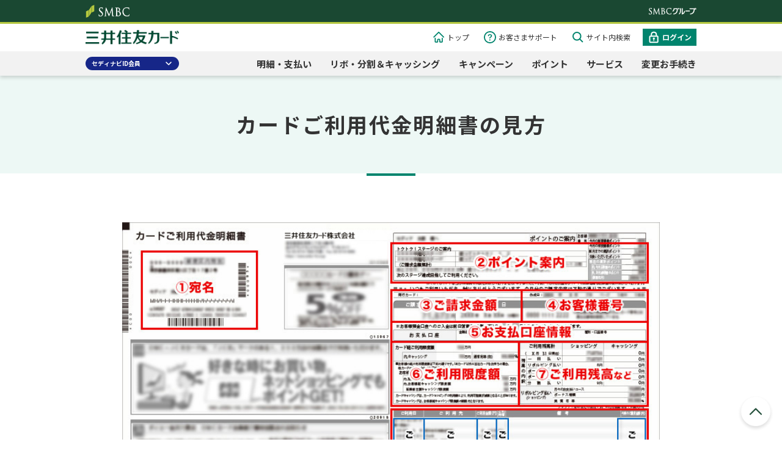

--- FILE ---
content_type: text/html; charset=UTF-8
request_url: https://www.smbc-card.com/memfs/oshiharai/bill-manual/index.jsp
body_size: 15063
content:

<!DOCTYPE HTML>


    
    

<html wovn-supervised lang="ja">
    <head>
    <meta charset="UTF-8"/>
    <title>【セディナビID】「カードご利用代金明細書」の見方｜三井住友カード</title>
    
    
    <meta name="template" content="fs-mem-basic-page1"/>
    <meta name="viewport" content="width=device-width, initial-scale=1"/>
    
    
    
<script type="text/javascript" src="https://www.smbc-card.com/assets/eba6fe42d46b96f53fc5fcf0ca008c3f20011b9c6f4"  ></script><script type="text/javascript">
window.Granite = window.Granite || {};
window.Granite.csrf = {
    initialised: true
};
</script>

    
<link rel="stylesheet" href="/etc.clientlibs/clientlibs/granite/jquery-ui.css" type="text/css">
<link rel="stylesheet" href="/etc.clientlibs/bps/clientlibs/clientlib-bases/bps-base.css" type="text/css">
<link rel="stylesheet" href="/etc.clientlibs/bps/clientlibs/clientlib-dependencies/bps-dependencies.css" type="text/css">
<link rel="stylesheet" href="/etc.clientlibs/smcc/clientlibs/clientlib-mem.css" type="text/css">
<link rel="stylesheet" href="/etc.clientlibs/smcc/clientlibs/clientlib-mem-base.css" type="text/css">








    
    
    
    

    

    
    



    
    



    

    
    
    
    
    <link rel="icon" type="image/png" href="/static/responsive/img/favicon.ico"/>
        
    
    

    
    <link rel="stylesheet" href="/content/dam/smcc/jp/ja/mem/common/memfs_basic/css/common.css">
<link href="https://fonts.googleapis.com/css2?family=Barlow:wght@500&display=swap" rel="stylesheet">
<link rel="apple-touch-icon-precomposed" href="/common/responsive/img/webclip.png">
<script>
!function(e,a,n,t){var i=e.head;if(i){if (a) return;var o=e.createElement("style");o.id="alloy-prehiding",o.innerText=n,i.appendChild(o),setTimeout(function(){o.parentNode&&o.parentNode.removeChild(o)},t)}} (document, document.location.href.indexOf("adobe_authoring_enabled") !== -1, "body { opacity: 0 !important }", 2000);
!function(){window._adobe=window._adobe||{},window._adobe.calledPageBottom=!1,window._adobe.calledAjaxLoad=!1,window._adobe.calledCustomLinkList=[],window._satellite=window._satellite||{},_satellite.pageBottom=function(){window._adobe.calledPageBottom=!0},_satellite.track=function(e,t){e=="ajaxLoad"&&(window._adobe.calledAjaxLoad=!0)},window.s=window.s||{},s.tl=function(e,t,n,r){var a=Object.assign({},s);return a.linkObject=e,a.linkType=t,a.linkName=n,Object.assign(a,r),window._adobe.calledCustomLinkList.push(a)}}();
</script>
<script src="https://assets.adobedtm.com/db51636ad996/ff8f8eccaa85/launch-5b8da9fe0f82.min.js" async></script>


    <meta property="og:title" content="【セディナビID】「カードご利用代金明細書」の見方｜三井住友カード">
<meta property="og:url" content="https://www.smbc-card.com/memfs/oshiharai/bill-manual/index.jsp">
<meta name="description" content="セディナビID会員の「カードご利用代金明細書」の見方に関する情報をご案内。三井住友カードがあなたのクレジットカードライフをサポート！">
<meta property="og:type" content="Product">
<meta property="og:image" content="https://www.smbc-card.com/common/responsive/img/ogimage.gif">
<meta property="og:site_name" content="三井住友カード">
<meta property="og:description" content="セディナビID会員の「カードご利用代金明細書」の見方に関する情報をご案内。三井住友カードがあなたのクレジットカードライフをサポート！">
<meta property="fb:app_id" content="">
</head>
    <body class="mem-page page basicpage" id="mem-page-2a1bf0d09c" data-cmp-data-layer-enabled>
        
        
        <script>
          window.adobeDataLayer = window.adobeDataLayer || [];
          adobeDataLayer.push({
              page: JSON.parse("{\x22mem\u002Dpage\u002D2a1bf0d09c\x22:{\x22xdm:template\x22:\x22\/conf\/mem\/settings\/wcm\/templates\/fs\u002Dmem\u002Dbasic\u002Dpage1\x22,\x22repo:path\x22:\x22\/content\/smcc\/jp\/ja\/memfs\/oshiharai\/bill\u002Dmanual\/index.html\x22,\x22xdm:tags\x22:[],\x22xdm:language\x22:\x22ja\x22,\x22repo:modifyDate\x22:\x222023\u002D11\u002D21T07:22:57Z\x22,\x22dc:title\x22:\x22【セディナビID】「カードご利用代金明細書」の見方｜三井住友カード\x22,\x22@type\x22:\x22smcc\/components\/structure\/mem\u002Dpage\x22}}"),
              event:'cmp:show',
              eventInfo: {
                  path: 'page.mem\u002Dpage\u002D2a1bf0d09c'
              }
          });
        </script>
        
        
                
    
    

            




            

            
<div class="root responsivegrid">


<div class="aem-Grid aem-Grid--12 aem-Grid--default--12 ">
    
    <div class="experiencefragment aem-GridColumn aem-GridColumn--default--12">
<div id="experiencefragment-794d2cac3f" class="cmp-experiencefragment cmp-experiencefragment--memfs_basic_page_header">

<div class="xf-content-height">



<div class="aem-Grid aem-Grid--12 aem-Grid--default--12 ">
    
    <div class="responsivegrid aem-GridColumn aem-GridColumn--default--12">


<div class="aem-Grid aem-Grid--12 aem-Grid--default--12 ">
    
    <div class="bps-freehtml aem-GridColumn aem-GridColumn--default--12"><div id="includejsp-667a26b885" class="cmp-includejsp" data-cmp-data-layer="{&#34;includejsp-667a26b885&#34;:{&#34;repo:modifyDate&#34;:&#34;2025-06-26T10:17:41Z&#34;,&#34;@type&#34;:&#34;smcc/components/content/includejsp&#34;}}">
    
    
        
          <style>
    @import url('https://fonts.googleapis.com/css?family=Noto+Sans+JP:400,700&display=swap');
  </style>

  <div id="smbcLine">
    <div id="smbcLine_pc">
      <div class="smbcGroupWrap">
        <div class="logoSmbc"><img src="/content/dam/smcc/jp/ja/memfs/common/img/logo_smbc_01.jpg" alt="SMBC ロゴ"></div>
        <div class="logoSmbcGroup"><img src="/content/dam/smcc/jp/ja/memfs/common/img/logo_smbcgroup.jpg" alt="SMBCグループ"></div>
      </div>
    </div>
    <div id="smbcLine_sp">
      <div class="smbcGroupWrap">
        <div class="logoSmbc"><img src="/content/dam/smcc/jp/ja/memfs/common/img/logo_smbc_01.jpg" alt="SMBC ロゴ"></div>
        <div class="logoSmbcGroup"><img src="/content/dam/smcc/jp/ja/memfs/common/img/logo_smbcgroup.jpg" alt="SMBCグループ"></div>
      </div>
    </div>
  </div>
  <div id="header" class="CardnaviWrap">
    <ul class="headerInner">
      <div class="hLeft">
        <p class="logo_out"><a href="/index.jsp" class="txtMagic">クレジットカードなら三井住友カード</a></p>
        <div class="membersService">
          <button class="membersServic_buttonPC membersServic_buttonPC-nav">セディナビID会員</button>
          <!-- <button class="membersServic_buttonPC membersServic_buttonPC-vpass">VpassID 会員</button> -->
          <div class="membersService_menuPC">
            <p class="membersService_title">会員サービス</p>
            <p class="membersService_disc">ご利用のIDによって会員サービスが異なります。</p>
            <a class="membersService_vpassLogin open" href="/mem/index.jsp" target="_blank">VpassID会員の方</a>
            <a class="membersService_navLogin viewing" href="#">セディナビID会員の方</a>
            <!-- <a class="membersService_vpassLogin viewing" href="#">VpassID会員の方</a>
            <a class="membersService_navLogin open" href="/content/smcc/jp/ja/memfs/index.html" target="_blank">セディナビID会員の方</a> -->
            <a class="membersService_missing" href="/mem/vps/about_id.jsp" target="_blank">どちらのIDかわからない場合</a>
          </div>
        </div>
      </div>
      <div class="hRight">
        <ul class="hRight_subMenu">
          <li class="subMenu_item subMenu_item-top"><a href="/memfs/index.jsp">トップ</a></li>
          <li class="subMenu_item subMenu_item-support"><a href="/memfs/support/index.jsp">お客さまサポート</a></li>
          <li class="subMenu_item subMenu_item-search forPcBlock"><span class="subMenu_itemInner"><span class="forPcBlock">サイト内</span>検索</span></li>
          <li class="subMenu_item subMenu_item-login"><a href="https://www5.smbc-card.com/member/login.jsp" target="_blank">ログイン</a></li>
          <li class="subMenu_item subMenu_item-menu"><a href="#"></a></li>
        </ul>
        <div class="IDline IDline-nav">
          <p class="IDline_text">セディナビID会員</p>
        </div>
        <!-- <div class="IDline IDline-vpass">
          <p class="IDline_text">VpassID 会員</p>
        </div> -->
        <!-- M-NA-5 start:メガドロップダウンメニュー -->
        <ul class="megaMenu megaMenubtn">
          <!-- ##### 明細・支払い ##### -->
          <li class="megaMenu_item">
            <div class="megaMenu_itemTitle jsAccordionToggle">
              <a class="megaMenu_itemTitleLink forPcBlock" href="/memfs/oshiharai/index.jsp">
                明細・支払い
                <div class="megaMenu_itemTitlebtmline"></div>
              </a>
              <img class="megaMenu_itemTitleimg_st forSpBlock" src="/content/dam/smcc/jp/ja/memfs/common/img/ic_payment_st.svg" alt="明細・支払い">
              <img class="megaMenu_itemTitleimg_fill forSpBlock" src="/content/dam/smcc/jp/ja/memfs/common/img/ic_payment_fill.svg" alt="明細・支払い">
            </div>
            <div class="megaMenu_itemBody">
              <!-- /.megaMenu_subTop -->
              <div class="megaMenu_subMenu">
                <div class="megaMenu_subWrap forSpBlock">
                  <a class="megaMenu_subTopLink" href="/memfs/oshiharai/index.jsp">お支払い TOP</a>
                </div>
                <div class="megaMenu_subWrap megaMenu_subWrap-single">
                  <div class="megaMenu_sub">
                    <div class="megaMenu_subTitle">お支払い</div>
                    <ul class="megaMenu_subBody">
                      <li class="megaMenu_subItem">
                        <a class="megaMenu_subItem_link" href="/memfs/oshiharai/index.jsp#anc02">
                          <div class="megaMenu_subItem_linkText">カードショッピング・<br>キャッシングのお支払い</div>
                        </a>
                      </li><!-- /.megaMenu_subItem -->
                      <li class="megaMenu_subItem">
                        <a class="megaMenu_subItem_link" href="/memfs/oshiharai/yoyubarai/index.jsp">
                          <div class="megaMenu_subItem_linkText">カードショッピングよゆう払い</div>
                        </a>
                      </li><!-- /.megaMenu_subItem -->
                      <li class="megaMenu_subItem">
                        <a class="megaMenu_subItem_link" href="/memfs/loancash/yoyubarai/index.jsp">
                          <div class="megaMenu_subItem_linkText">カードキャッシングよゆう払い</div>
                        </a>
                      </li><!-- /.megaMenu_subItem -->
                      <li class="megaMenu_subItem">
                        <a class="megaMenu_subItem_link" href="/memfs/service/increase-limit/index.jsp">
                          <div class="megaMenu_subItem_linkText">ご利用限度額の増額</div>
                        </a>
                      </li><!-- /.megaMenu_subItem -->
                      <li class="megaMenu_subItem">
                        <a class="megaMenu_subItem_link" href="/memfs/service/increase-temporary/index.jsp">
                          <div class="megaMenu_subItem_linkText">ご利用額一時増額サービス</div>
                        </a>
                      </li><!-- /.megaMenu_subItem -->
                      <li class="megaMenu_subItem">
                        <a class="megaMenu_subItem_link" href="/memfs/net-service/web-bill/index.jsp?aid=net-service">
                          <div class="megaMenu_subItem_linkText">WEB明細サービス</div>
                        </a>
                      </li><!-- /.megaMenu_subItem -->
                    </ul>
                  </div><!-- /.megaMenu_sub -->
                </div>
                <a class="megaMenu_subClsBtn forSpBlock" href="javascript:void(0);">閉じる</a>
              </div><!-- /.megaMenu_subMenu -->
            </div><!-- /.megaMenu_itemBody -->
          </li><!-- /.megaMenu_item -->

          <!-- ##### リボ・分割＆キャッシング ##### -->
          <li class="megaMenu_item">
            <div class="megaMenu_itemTitle jsAccordionToggle">
              <a class="megaMenu_itemTitleLink forPcBlock" href="/memfs/loancash/index.jsp">
                リボ・分割＆キャッシング
                <div class="megaMenu_itemTitlebtmline"></div>
              </a>
              <img class="megaMenu_itemTitleimg_st forSpBlock" src="/content/dam/smcc/jp/ja/memfs/common/img/ic_revo_st.svg" alt="リボ・分割・キャッシング">
              <img class="megaMenu_itemTitleimg_fill forSpBlock" src="/content/dam/smcc/jp/ja/memfs/common/img/ic_revo_fill.svg" alt="リボ・分割・キャッシング">
            </div>
            <div class="megaMenu_itemBody">
              <div class="megaMenu_subMenu">
                <div class="megaMenu_subWrap forSpBlock">
                  <a class="megaMenu_subTopLink" href="/memfs/loancash/index.jsp">リボ・分割＆キャッシング TOP</a>
                </div>

                <div class="megaMenu_subWrap">
                  <div class="megaMenu_sub">
                    <div class="megaMenu_subTitle">リボ払い</div>
                    <ul class="megaMenu_subBody">
                      <li class="megaMenu_subItem">
                        <a class="megaMenu_subItem_link" href="/memfs/revo/index.jsp">
                          <div class="megaMenu_subItem_linkText">リボ払い</div>
                        </a>
                      </li><!-- /.megaMenu_subItem -->
                      <li class="megaMenu_subItem">
                        <a class="megaMenu_subItem_link" href="/memfs/revo/rivorakuda/index.jsp">
                          <div class="megaMenu_subItem_linkText">リボ楽だ</div>
                        </a>
                      </li><!-- /.megaMenu_subItem -->
                      <li class="megaMenu_subItem">
                        <a class="megaMenu_subItem_link" href="/memfs/revo/atogime/index.jsp">
                          <div class="megaMenu_subItem_linkText">あと決めプラン</div>
                        </a>
                      </li><!-- /.megaMenu_subItem -->
                      <li class="megaMenu_subItem">
                        <a class="megaMenu_subItem_link" href="/memfs/revo/allrivorakuda/index.jsp">
                          <div class="megaMenu_subItem_linkText">ALLリボ楽だ宣言</div>
                        </a>
                      </li><!-- /.megaMenu_subItem -->
                      <li class="megaMenu_subItem">
                        <a class="megaMenu_subItem_link" href="/memfs/revo/increase-limit/index.jsp">
                          <div class="megaMenu_subItem_linkText">お支払い額の増額</div>
                        </a>
                      </li><!-- /.megaMenu_subItem -->
                      <li class="megaMenu_subItem">
                        <a class="megaMenu_subItem_link winPopup" href="/memfs/revo/simulator/index.jsp">
                          <div class="megaMenu_subItem_linkText">お支払いシミュレーション</div>
                        </a>
                      </li><!-- /.megaMenu_subItem -->
                    </ul>
                  </div><!-- /.megaMenu_sub -->
                </div><!-- /.megaMenu_subWrap -->

                <div class="megaMenu_subWrap">
                  <div class="megaMenu_sub">
                    <div class="megaMenu_subTitle">分割払い</div>
                    <ul class="megaMenu_subBody">
                      <li class="megaMenu_subItem">
                        <a class="megaMenu_subItem_link" href="/memfs/revo/installments/index.jsp">
                          <div class="megaMenu_subItem_linkText">分割払い</div>
                        </a>
                      </li><!-- /.megaMenu_subItem -->
                      <li class="megaMenu_subItem">
                        <a class="megaMenu_subItem_link" href="/memfs/revo/rivorakuda/index.jsp">
                          <div class="megaMenu_subItem_linkText">分割楽だ</div>
                        </a>
                      </li><!-- /.megaMenu_subItem -->
                      <li class="megaMenu_subItem">
                        <a class="megaMenu_subItem_link" href="/memfs/revo/installments/difference.jsp">
                          <div class="megaMenu_subItem_linkText">分割払いとリボ払いの違い</div>
                        </a>
                      </li><!-- /.megaMenu_subItem -->
                      <li class="megaMenu_subItem">
                        <a class="megaMenu_subItem_link winPopup" href="/memfs/revo/simulator/index.jsp">
                          <div class="megaMenu_subItem_linkText">お支払いシミュレーション</div>
                        </a>
                      </li><!-- /.megaMenu_subItem -->
                    </ul>
                    <div class="megaMenu_subTitle">ローン</div>
                    <ul class="megaMenu_subBody">
                      <li class="megaMenu_subItem">
                        <a class="megaMenu_subItem_link" href="/camp/smcc_pp/index.jsp?pub=PPFS_01190131_NA000001_15485&on=" target="_blank">
                          <div class="megaMenu_subItem_linkText">優遇金利カードローン</div>
                        </a>
                      </li><!-- /.megaMenu_subItem -->
                      <li class="megaMenu_subItem">
                        <a class="megaMenu_subItem_link" href="/nyukai/loan/omatome/index.jsp" target="_blank">
                          <div class="megaMenu_subItem_linkText">おまとめローン</div>
                        </a>
                      </li><!-- /.megaMenu_subItem -->
                    </ul>
                  </div><!-- /.megaMenu_sub -->
                </div><!-- /.megaMenu_subWrap -->

                <div class="megaMenu_subWrap">
                  <div class="megaMenu_sub">
                    <div class="megaMenu_subTitle">キャッシング</div>
                    <ul class="megaMenu_subBody">
                      <li class="megaMenu_subItem">
                        <a class="megaMenu_subItem_link" href="/memfs/loancash/about/index.jsp">
                          <div class="megaMenu_subItem_linkText">キャッシング</div>
                        </a>
                      </li><!-- /.megaMenu_subItem -->
                      <li class="megaMenu_subItem">
                        <a class="megaMenu_subItem_link" href="/memfs/loancash/domestic/index.jsp">
                          <div class="megaMenu_subItem_linkText">国内でのご利用</div>
                        </a>
                      </li><!-- /.megaMenu_subItem -->
                      <li class="megaMenu_subItem">
                        <a class="megaMenu_subItem_link" href="/memfs/loancash/overseas/index.jsp">
                          <div class="megaMenu_subItem_linkText">海外でのご利用</div>
                        </a>
                      </li><!-- /.megaMenu_subItem -->
                      <li class="megaMenu_subItem">
                        <a class="megaMenu_subItem_link" href="/memfs/oshiharai/index.jsp#anc02-1">
                          <div class="megaMenu_subItem_linkText">お支払い方法</div>
                        </a>
                      </li><!-- /.megaMenu_subItem -->
                      <li class="megaMenu_subItem">
                        <a class="megaMenu_subItem_link" href="/memfs/loancash/change/index.jsp">
                          <div class="megaMenu_subItem_linkText">お支払い方法の変更</div>
                        </a>
                      </li><!-- /.megaMenu_subItem -->
                      <li class="megaMenu_subItem">
                        <a class="megaMenu_subItem_link" href="/memfs/revo/kokunai-shoumei.jsp">
                          <div class="megaMenu_subItem_linkText">年収証明書類について</div>
                        </a>
                      </li><!-- /.megaMenu_subItem -->
                      <li class="megaMenu_subItem">
                        <a class="megaMenu_subItem_link" href="/memfs/loancash/about/index.jsp#anc_sim">
                          <div class="megaMenu_subItem_linkText">お支払いシミュレーション</div>
                        </a>
                      </li><!-- /.megaMenu_subItem -->
                    </ul>
                  </div><!-- /.megaMenu_sub -->
                </div><!-- /.megaMenu_subWrap -->

                <a class="megaMenu_subClsBtn forSpBlock" href="javascript:void(0);">閉じる</a>
              </div><!-- /.megaMenu_subMenu -->
            </div><!-- /.megaMenu_itemBody -->
          </li><!-- /.megaMenu_item -->

          <!-- ##### キャンペーン ##### -->
          <li class="megaMenu_item linkMenu">
            <div class="megaMenu_itemTitle">
              <a class="megaMenu_itemTitleLink forPcBlock" href="/memfs/campaign/index.jsp">
                キャンペーン
                <div class="megaMenu_itemTitlebtmline"></div>
              </a>
              <a class="megaMenu_itemTitleLink forSpFlex" href="/memfs/campaign/index.jsp">
                <img class="megaMenu_itemTitleimg_st" src="/content/dam/smcc/jp/ja/memfs/common/img/ic_camp_st.svg" alt="キャンペーン">
                <img class="megaMenu_itemTitleimg_fill" src="/content/dam/smcc/jp/ja/memfs/common/img/ic_camp_fill.svg" alt="キャンペーン">
              </a>
            </div>
          </li>

          <!-- ##### ポイント ##### -->
          <li class="megaMenu_item">
            <div class="megaMenu_itemTitle jsAccordionToggle">
              <a class="megaMenu_itemTitleLink forPcBlock" href="/memfs/wp/index.jsp">
                ポイント
                <div class="megaMenu_itemTitlebtmline"></div>
              </a>
              <img class="megaMenu_itemTitleimg_st forSpBlock" src="/content/dam/smcc/jp/ja/memfs/common/img/ic_point_st.svg" alt="ポイント">
              <img class="megaMenu_itemTitleimg_fill forSpBlock" src="/content/dam/smcc/jp/ja/memfs/common/img/ic_point_fill.svg" alt="ポイント">
            </div>
            <div class="megaMenu_itemBody">
              <div class="megaMenu_subMenu">
                <div class="megaMenu_subWrap forSpBlock">
                  <a class="megaMenu_subTopLink" href="/memfs/wp/index.jsp">ポイント TOP</a>
                </div>
                <div class="megaMenu_subWrap megaMenu_subWrap-single">
                  <div class="megaMenu_sub">
                    <div class="megaMenu_subTitle">ポイント</div>
                    <ul class="megaMenu_subBody">
                      <li class="megaMenu_subItem">
                        <a class="megaMenu_subItem_link" href="/memfs/wp/wakuwaku/index.jsp">
                          <div class="megaMenu_subItem_linkText">わくわくポイントとは</div>
                        </a>
                      </li><!-- /.megaMenu_subItem -->
                      <li class="megaMenu_subItem">
                        <a class="megaMenu_subItem_link" href="/memfs/wp/save/index.jsp">
                          <div class="megaMenu_subItem_linkText">ポイントを貯める</div>
                        </a>
                      </li><!-- /.megaMenu_subItem -->
                      <li class="megaMenu_subItem">
                        <a class="megaMenu_subItem_link" href="/memfs/wp/save/tokutoku-stage/index.jsp">
                          <div class="megaMenu_subItem_linkText">トクトク！ステージ</div>
                        </a>
                      </li><!-- /.megaMenu_subItem -->
                      <li class="megaMenu_subItem">
                        <a class="megaMenu_subItem_link" href="/memfs/wp/cedynamall/index.jsp">
                          <div class="megaMenu_subItem_linkText">わくわくポイントUPモール</div>
                        </a>
                      </li><!-- /.megaMenu_subItem -->
                      <li class="megaMenu_subItem">
                        <a class="megaMenu_subItem_link" href="/memfs/wp/index.jsp#anc04">
                          <div class="megaMenu_subItem_linkText">ポイントを使う</div>
                        </a>
                      </li><!-- /.megaMenu_subItem -->
                      <li class="megaMenu_subItem">
                        <a class="megaMenu_subItem_link" href="/memfs/wp/index.jsp#anc05">
                          <div class="megaMenu_subItem_linkText">ポイントを確認・交換する</div>
                        </a>
                      </li><!-- /.megaMenu_subItem -->
                      <li class="megaMenu_subItem">
                        <a class="megaMenu_subItem_link" href="https://qa.smbc-card.com/fs/memfs/list?site=4H4A00IO&category=190">
                          <div class="megaMenu_subItem_linkText">わくわくポイントに関するご質問</div>
                        </a>
                      </li><!-- /.megaMenu_subItem -->
                    </ul>
                  </div><!-- /.megaMenu_sub -->
                </div><!-- /.megaMenu_subWrap -->
                <a class="megaMenu_subClsBtn forSpBlock" href="javascript:void(0);">閉じる</a>
              </div><!-- /.megaMenu_subMenu -->
            </div><!-- /.megaMenu_itemBody -->
          </li><!-- /.megaMenu_item -->

          <!-- ##### サービス ##### -->
          <li class="megaMenu_item">
            <div class="megaMenu_itemTitle jsAccordionToggle">
              <a class="megaMenu_itemTitleLink forPcBlock" href="/memfs/service/index.jsp">
                サービス
                <div class="megaMenu_itemTitlebtmline"></div>
              </a>
              <img class="megaMenu_itemTitleimg_st forSpBlock" src="/content/dam/smcc/jp/ja/memfs/common/img/ic_service_st.svg" alt="サービス">
              <img class="megaMenu_itemTitleimg_fill forSpBlock" src="/content/dam/smcc/jp/ja/memfs/common/img/ic_service_fill.svg" alt="サービス">
            </div>
            <div class="megaMenu_itemBody">
              <div class="megaMenu_subMenu">
                <div class="megaMenu_subWrap forSpBlock">
                  <a class="megaMenu_subTopLink" href="/memfs/service/index.jsp">サービス TOP</a>
                </div>
                <div class="megaMenu_subWrap megaMenu_subWrap-col2">
                  <div class="megaMenu_sub">
                    <div class="megaMenu_subTitle">便利なサービス</div>
                    <ul class="megaMenu_subBody">
                      <li class="megaMenu_subItem">
                        <a class="megaMenu_subItem_link" href="/memfs/service/courtesy/index.jsp">
                          <div class="megaMenu_subItem_linkText">優待サービス</div>
                        </a>
                      </li><!-- /.megaMenu_subItem -->
                      <li class="megaMenu_subItem">
                        <a class="megaMenu_subItem_link" href="/memfs/service/ancillary/index.jsp">
                          <div class="megaMenu_subItem_linkText">付帯サービス</div>
                        </a>
                      </li><!-- /.megaMenu_subItem -->
                      <li class="megaMenu_subItem">
                        <a class="megaMenu_subItem_link" href="/memfs/service/domestic/index.jsp">
                          <div class="megaMenu_subItem_linkText">国内でのご利用</div>
                        </a>
                      </li><!-- /.megaMenu_subItem -->
                      <li class="megaMenu_subItem">
                        <a class="megaMenu_subItem_link" href="/memfs/service/overseas/index.jsp">
                          <div class="megaMenu_subItem_linkText">海外でのご利用</div>
                        </a>
                      </li><!-- /.megaMenu_subItem -->
                      <li class="megaMenu_subItem">
                        <a class="megaMenu_subItem_link" href="/memfs/service/increase-limit/index.jsp">
                          <div class="megaMenu_subItem_linkText">ショッピング・キャッシングご利用限度額増額のお申し込み</div>
                        </a>
                      </li><!-- /.megaMenu_subItem -->
                      <li class="megaMenu_subItem">
                        <a class="megaMenu_subItem_link" href="/memfs/service/insurance/index.jsp">
                          <div class="megaMenu_subItem_linkText">保険</div>
                        </a>
                      </li><!-- /.megaMenu_subItem -->
                    </ul>
                  </div><!-- /.megaMenu_sub -->
                </div><!-- /.megaMenu_subWrap -->
                <div class="megaMenu_subWrap">
                  <div class="megaMenu_sub">
                    <div class="megaMenu_subTitle">追加サービス・追加カード</div>
                    <ul class="megaMenu_subBody">
                      <li class="megaMenu_subItem">
                        <a class="megaMenu_subItem_link" href="/memfs/service/add/etc-card/index.jsp">
                          <div class="megaMenu_subItem_linkText">ETCカード</div>
                        </a>
                      </li><!-- /.megaMenu_subItem -->
                      <li class="megaMenu_subItem">
                        <a class="megaMenu_subItem_link" href="/memfs/service/add/family-card/index.jsp">
                          <div class="megaMenu_subItem_linkText">家族カード</div>
                        </a>
                      </li><!-- /.megaMenu_subItem -->
                      <li class="megaMenu_subItem">
                        <a class="megaMenu_subItem_link" href="/memfs/service/add/plus-ex/index.jsp">
                          <div class="megaMenu_subItem_linkText">JR東海「エクスプレス予約」サービス</div>
                        </a>
                      </li><!-- /.megaMenu_subItem -->
                      <li class="megaMenu_subItem">
                        <a class="megaMenu_subItem_link" href="/memfs/service/add/applepay/index.jsp">
                          <div class="megaMenu_subItem_linkText">Apple Pay</div>
                        </a>
                      </li><!-- /.megaMenu_subItem -->
                      <li class="megaMenu_subItem">
                        <a class="megaMenu_subItem_link" href="/memfs/service/add/id/index.jsp">
                          <div class="megaMenu_subItem_linkText">三井住友カードiD</div>
                        </a>
                      </li><!-- /.megaMenu_subItem -->
                      <li class="megaMenu_subItem">
                        <a class="megaMenu_subItem_link" href="/memfs/service/contactless_visa/index.jsp">
                          <div class="megaMenu_subItem_linkText">Visaのタッチ決済</div>
                        </a>
                      </li><!-- /.megaMenu_subItem -->
                      <li class="megaMenu_subItem">
                        <a class="megaMenu_subItem_link" href="/memfs/service/domestic/charge/index.jsp">
                          <div class="megaMenu_subItem_linkText">クレジットチャージ</div>
                        </a>
                      </li><!-- /.megaMenu_subItem -->
                    </ul>
                  </div><!-- /.megaMenu_sub -->
                </div><!-- /.megaMenu_subWrap -->
                <a class="megaMenu_subClsBtn forSpBlock" href="javascript:void(0);">閉じる</a>
              </div><!-- /.megaMenu_subMenu -->
            </div><!-- /.megaMenu_itemBody -->
          </li><!-- /.megaMenu_item -->

          <!-- ##### 変更お手続き ##### -->
          <li class="megaMenu_item">
            <div class="megaMenu_itemTitle jsAccordionToggle">
              <a class="megaMenu_itemTitleLink forPcBlock" href="/memfs/update/index.jsp">
                変更お手続き
                <div class="megaMenu_itemTitlebtmline"></div>
              </a>
              <img class="megaMenu_itemTitleimg_st forSpBlock" src="/content/dam/smcc/jp/ja/memfs/common/img/ic_change_st.svg" alt=" 変更お手続き">
              <img class="megaMenu_itemTitleimg_fill forSpBlock" src="/content/dam/smcc/jp/ja/memfs/common/img/ic_change_fill.svg" alt=" 変更お手続き">
            </div>
            <div class="megaMenu_itemBody">
              <div class="megaMenu_subMenu">
                <div class="megaMenu_subWrap forSpBlock">
                  <a class="megaMenu_subTopLink" href="/memfs/update/index.jsp">変更お手続き TOP</a>
                </div>
                <div class="megaMenu_subWrap">
                  <div class="megaMenu_sub">
                    <div class="megaMenu_subTitle">お客さま情報の照会・変更</div>
                    <ul class="megaMenu_subBody">
                      <li class="megaMenu_subItem">
                        <a class="megaMenu_subItem_link" href="/memfs/update/card_henkou.jsp">
                          <div class="megaMenu_subItem_linkText">住所・電話番号等の照会・変更</div>
                        </a>
                      </li><!-- /.megaMenu_subItem -->
                      <li class="megaMenu_subItem">
                        <a class="megaMenu_subItem_link" href="/memfs/update/kouza_henkou.jsp">
                          <div class="megaMenu_subItem_linkText">お支払口座の変更</div>
                        </a>
                      </li><!-- /.megaMenu_subItem -->
                      <li class="megaMenu_subItem">
                        <a class="megaMenu_subItem_link" href="/memfs/update/meigi_henkou.jsp">
                          <div class="megaMenu_subItem_linkText">お名前の変更（カード名義の変更）</div>
                        </a>
                      </li><!-- /.megaMenu_subItem -->
                    </ul>
                  </div><!-- /.megaMenu_sub -->
                </div><!-- /.megaMenu_subWrap -->
                <div class="megaMenu_subWrap">
                  <div class="megaMenu_sub">
                    <div class="megaMenu_subTitle">カードに関するお手続き</div>
                    <ul class="megaMenu_subBody">
                      <li class="megaMenu_subItem">
                        <a class="megaMenu_subItem_link" href="/memfs/support/lost/index.jsp">
                          <div class="megaMenu_subItem_linkText">カードの紛失や盗難にあわれた場合</div>
                        </a>
                      </li><!-- /.megaMenu_subItem -->
                      <li class="megaMenu_subItem">
                        <a class="megaMenu_subItem_link" href="/memfs/update/pin_henkou.jsp">
                          <div class="megaMenu_subItem_linkText">暗証番号照会受付</div>
                        </a>
                      </li><!-- /.megaMenu_subItem -->
                      <li class="megaMenu_subItem">
                        <a class="megaMenu_subItem_link" href="/memfs/update/card_taikai/index.jsp">
                          <div class="megaMenu_subItem_linkText">カードの退会（解約）</div>
                        </a>
                      </li><!-- /.megaMenu_subItem -->
                    </ul>
                  </div><!-- /.megaMenu_sub -->
                </div><!-- /.megaMenu_subWrap -->
                <div class="megaMenu_subWrap">
                  <div class="megaMenu_sub">
                    <div class="megaMenu_subTitle">Vpassに関するお手続き</div>
                    <ul class="megaMenu_subBody">
                      <li class="megaMenu_subItem">
                        <a class="megaMenu_subItem_link" href="/memfs/update/vp_henkou.jsp">
                          <div class="megaMenu_subItem_linkText">ID・パスワード・メールアドレス等の照会・変更</div>
                        </a>
                      </li><!-- /.megaMenu_subItem -->
                      <li class="megaMenu_subItem">
                        <a class="megaMenu_subItem_link" href="/memfs/update/omatome.jsp">
                          <div class="megaMenu_subItem_linkText">おまとめログインサービス</div>
                        </a>
                      </li><!-- /.megaMenu_subItem -->
                    </ul>
                  </div><!-- /.megaMenu_sub -->
                </div><!-- /.megaMenu_subWrap -->
                <div class="megaMenu_subWrap">
                  <div class="megaMenu_sub">
                    <div class="megaMenu_subTitle">書面でのお手続き</div>
                    <ul class="megaMenu_subBody">
                      <li class="megaMenu_subItem">
                        <a class="megaMenu_subItem_link" href="/memfs/update/siryo.jsp">
                          <div class="megaMenu_subItem_linkText">各種資料・申込書</div>
                        </a>
                      </li><!-- /.megaMenu_subItem -->
                    </ul>
                  </div><!-- /.megaMenu_sub -->
                </div><!-- /.megaMenu_subWrap -->
                <a class="megaMenu_subClsBtn forSpBlock" href="javascript:void(0);">閉じる</a>
              </div><!-- /.megaMenu_subMenu -->
            </div><!-- /.megaMenu_itemBody -->
          </li><!-- /.megaMenu_item -->
        </ul><!-- /.megaMenu -->
        <!-- M-NA-5 end:メガドロップダウンメニュー -->

        <div id="searchArea" class="searchAreaWrap">
          <form name="SS_searchForm" id="SS_searchForm" action="https://search.smbc-card.com/vp/search/search_site.do" method="get" enctype="application/x-www-form-urlencoded">
            <input type="hidden" name="site" value="3H4EKIDD">
            <input type="hidden" name="charset" value="UTF-8">
            <input type="hidden" name="group" value="26">
            <input type="hidden" name="design" value="74">
            <div class="searchBox">
              <input type="text" name="query" value="" size="20" id="SS_searchQuery" class="searchTextBox" maxlength="100" autocomplete="off" placeholder="キーワードを入力して検索">
              <input value="検索" type="submit" id="SS_searchSubmit" class="searchButton">
            </div>
          </form>
        </div>

      </div><!-- /.hRight -->
    </ul>
  </div>

  <!-- M-NA-5 start:メガドロップダウンメニュー -->
  <ul class="megaMenu hamburgerMenuSp">

    <!-- ##### 検索欄 ##### -->
    <li class="searchAreaWrapSp">
      <form name="SS_searchForm" id="SS_searchForm" action="https://search.smbc-card.com/vp/search/search_site.do" method="get" enctype="application/x-www-form-urlencoded">
        <input type="hidden" name="site" value="3H4EKIDD">
        <input type="hidden" name="charset" value="UTF-8">
        <input type="hidden" name="group" value="26">
        <input type="hidden" name="design" value="74">
        <div class="searchBox">
          <input type="text" name="query" value="" size="20" id="SS_searchQuery" class="searchTextBox" maxlength="100" autocomplete="off" placeholder="キーワードを入力して検索">
          <input value="検索" type="submit" id="SS_searchSubmit" class="searchButton">
        </div>
      </form>
    </li>

    <li class="membersServiceSP">
      <div class="membersServiceSP_textArea">
        <p class="membersServiceSP_title">会員サービス</p>
        <p class="membersServiceSP_disp">ご利用のIDによって会員サービスが異なります</p>
      </div>
      <div class="membersServiceSP_linkArea">
        <a class="membersServiceSP_vpassLogin open" href="/mem/index.jsp" target="_blank">VpassID会員の方</a>
        <a class="membersServiceSP_navLogin viewing" href="#">セディナビID会員の方</a>
      </div>
      <!-- <div class="membersServiceSP_linkArea">
        <a class="membersServiceSP_vpassLogin viewing" href="#">VpassID会員の方</a>
        <a class="membersServiceSP_navLogin open" href="/mem/index.jsp" target="_blank">セディナビID会員の方</a>
      </div> -->
      <div class="membersServiceSP_box">
        <a class="membersServiceSP_missing" href="/mem/vps/about_id.jsp" target="_blank">どちらのIDかわからない場合</a>
      </div>
    </li>

    <!-- ##### SP用メニュー ##### -->
    <li class="megaMenu_item megaMenu_item-sp">
      <div class="megaMenu_spBottom">
        <div class="megaMenu_spBottomNavItem"><a class="megaMenu_spBottomNavItemLink" href="/memfs/support/index.jsp">お客さまサポート</a></div>
        <div class="megaMenu_spBottomNavItem"><a class="megaMenu_spBottomNavItemLink" href="https://www5.smbc-card.com/register/id_top.jsp">会員サービスのご登録（セディナビID）</a></div>
        <div class="megaMenu_spBottomNavItem"><a class="megaMenu_spBottomNavItemLink" href="/index.jsp">三井住友カード総合TOP</a></div>
      </div>
    </li><!-- /.megaMenu_item -->
  </ul><!-- /.megaMenu -->
  <!-- M-NA-5 end:メガドロップダウンメニュー -->

  <!-- オーバーレイ -->
  <div id="header_overlay"></div>
    
</div>

    

</div>

    
</div>
</div>

    
</div>


</div>
</div>

    
</div>
<div class="container responsivegrid aem-GridColumn aem-GridColumn--default--12">

    
    <div id="contWrap" class="cmp-container">
        


<div class="aem-Grid aem-Grid--12 aem-Grid--default--12 ">
    
    
    
</div>

    </div>

    
</div>
<div class="responsivegrid aem-GridColumn aem-GridColumn--default--12">


<div class="aem-Grid aem-Grid--12 aem-Grid--default--12 ">
    
    <div class="container responsivegrid aem-GridColumn aem-GridColumn--default--12">

    
    <div id="allWrapper" class="cmp-container">
        


<div class="aem-Grid aem-Grid--12 aem-Grid--default--12 ">
    
    <div class="container responsivegrid aem-GridColumn aem-GridColumn--default--12">

    
    <div id="main" class="cmp-container">
        


<div class="aem-Grid aem-Grid--12 aem-Grid--default--12 ">
    
    <div class="title aem-GridColumn aem-GridColumn--default--12">
<div data-cmp-data-layer="{&#34;title-3787a99156&#34;:{&#34;repo:modifyDate&#34;:&#34;2023-11-21T08:43:28Z&#34;,&#34;dc:title&#34;:&#34;&lt;p>カードご利用代金明細書の見方&lt;/p>\r\n&#34;,&#34;@type&#34;:&#34;smcc/components/content/title&#34;}}" id="title-3787a99156" class="cmp-title">
    <h1 class="cmp-title__text"><p>カードご利用代金明細書の見方</p>
</h1>
</div>

    

</div>
<div class="bps-section green_line aem-GridColumn aem-GridColumn--default--12">

<section class="cmp-section aem-Grid aem-Grid--12 aem-Grid--default--12  
          
    pcauto
    spauto" style=";
    ; overflow:hidden;">
    
    <div class="bps-image cmp-image cmp-image_center maB0 aem-GridColumn aem-GridColumn--default--12"><div id="image-6099b8aa4e" data-cmp-data-layer="{&#34;image-6099b8aa4e&#34;:{&#34;image&#34;:{&#34;repo:modifyDate&#34;:&#34;2023-12-27T10:28:22Z&#34;,&#34;@type&#34;:&#34;image/jpeg&#34;,&#34;repo:path&#34;:&#34;/content/dam/smcc/jp/ja/memfs/oshiharai/img/img_meisai_01.jpg&#34;,&#34;xdm:tags&#34;:[],&#34;repo:id&#34;:&#34;e1f025bb-e04a-45d0-90b1-0a76fe6a9a35&#34;},&#34;repo:modifyDate&#34;:&#34;2023-12-27T10:30:16Z&#34;,&#34;@type&#34;:&#34;smcc/components/content/image&#34;}}" class="cmp-image  animated" itemscope itemtype="http://schema.org/ImageObject">
    
        
            
            <img src="/content/dam/smcc/jp/ja/memfs/oshiharai/img/img_meisai_01.jpg" class="cmp-image__image" itemprop="contentUrl" data-cmp-hook-image="image" alt style="
                 
                 
                 width:100%; height:auto;"/>
            
            
            
        
    
    
    
</div>

    
</div>

    
    
</section>


</div>
<div class="bps-section aem-GridColumn aem-GridColumn--default--12">

<section class="cmp-section aem-Grid aem-Grid--12 aem-Grid--default--12  
          
    pcauto
    spauto" style=";
    ; overflow:hidden;">
    
    <div class="title aem-GridColumn aem-GridColumn--default--12">
<div data-cmp-data-layer="{&#34;title-d0ff70691a&#34;:{&#34;repo:modifyDate&#34;:&#34;2023-11-22T00:25:33Z&#34;,&#34;dc:title&#34;:&#34;&lt;p>カードご利用代金明細書のご説明&lt;/p>\r\n&#34;,&#34;@type&#34;:&#34;smcc/components/content/title&#34;}}" id="title-d0ff70691a" class="cmp-title">
    <h2 class="cmp-title__text"><p>カードご利用代金明細書のご説明</p>
</h2>
</div>

    

</div>
<div class="title aem-GridColumn aem-GridColumn--default--12">
<div data-cmp-data-layer="{&#34;title-a0d2e3f5da&#34;:{&#34;repo:modifyDate&#34;:&#34;2023-11-21T08:43:43Z&#34;,&#34;dc:title&#34;:&#34;&lt;p>①宛名&lt;/p>\r\n&#34;,&#34;@type&#34;:&#34;smcc/components/content/title&#34;}}" id="title-a0d2e3f5da" class="cmp-title">
    <h3 class="cmp-title__text"><p>①宛名</p>
</h3>
</div>

    

</div>
<div class="text_mem text maB16 aem-GridColumn aem-GridColumn--default--12">
<div data-cmp-data-layer="{&#34;text_mem-553ac8177a&#34;:{&#34;repo:modifyDate&#34;:&#34;2024-10-01T08:01:28Z&#34;,&#34;xdm:text&#34;:&#34;&lt;p>&lt;span style=\&#34;font-size: 16.0px;\&#34;>本人会員さまのお名前で、登録のご自宅住所に郵送いたします。お名前や、ご住所等にご変更がございましたらお届けください。&lt;br>\r\n 変更届は「Vpass」もしくは「24時間自動音声応答サービス」よりご請求いただけます。&lt;/span>&lt;/p>\r\n&#34;,&#34;@type&#34;:&#34;smcc/components/content/text_mem&#34;}}" id="text_mem-553ac8177a" class="cmp-text">
    <p><span style="font-size: 16.0px;">本人会員さまのお名前で、登録のご自宅住所に郵送いたします。お名前や、ご住所等にご変更がございましたらお届けください。<br />
 変更届は「Vpass」もしくは「24時間自動音声応答サービス」よりご請求いただけます。</span></p>

</div>

    

</div>
<div class="button text-link-A_Button ic-arrow-right-p maT0 maB16 aem-GridColumn aem-GridColumn--default--12">
<a id="button-aa963b4b17" class="cmp-button" href="/memfs/net-service/index.jsp" data-cmp-clickable data-cmp-data-layer="{&#34;button-aa963b4b17&#34;:{&#34;xdm:linkURL&#34;:&#34;/content/smcc/jp/ja/memfs/net-service/index.html&#34;,&#34;repo:modifyDate&#34;:&#34;2024-10-01T08:01:38Z&#34;,&#34;dc:title&#34;:&#34;&lt;p>Vpassとは&lt;/p>\r\n&#34;,&#34;@type&#34;:&#34;smcc/components/content/button&#34;}}" target="_self">
    
    

    <p><p>Vpassとは</p>
</p>
</a>
</div>
<div class="button text-link-A_Button ic-arrow-right-p maT0 aem-GridColumn aem-GridColumn--default--12">
<a id="button-acc1595c34" class="cmp-button" href="/memfs/support/auto-voice/index.jsp" data-cmp-clickable data-cmp-data-layer="{&#34;button-acc1595c34&#34;:{&#34;xdm:linkURL&#34;:&#34;/content/smcc/jp/ja/memfs/support/auto-voice/index.html&#34;,&#34;repo:modifyDate&#34;:&#34;2023-11-21T11:11:09Z&#34;,&#34;dc:title&#34;:&#34;&lt;p>24時間自動音声応答サービスはこちら&lt;/p>\r\n&#34;,&#34;@type&#34;:&#34;smcc/components/content/button&#34;}}" target="_self">
    
    

    <p><p>24時間自動音声応答サービスはこちら</p>
</p>
</a>
</div>
<div class="title aem-GridColumn aem-GridColumn--default--12">
<div data-cmp-data-layer="{&#34;title-7718253834&#34;:{&#34;repo:modifyDate&#34;:&#34;2023-11-21T09:32:27Z&#34;,&#34;dc:title&#34;:&#34;&lt;p>②ポイント案内&lt;/p>\r\n&#34;,&#34;@type&#34;:&#34;smcc/components/content/title&#34;}}" id="title-7718253834" class="cmp-title">
    <h3 class="cmp-title__text"><p>②ポイント案内</p>
</h3>
</div>

    

</div>
<div class="text_mem text maB16 aem-GridColumn aem-GridColumn--default--12">
<div data-cmp-data-layer="{&#34;text_mem-da341743a0&#34;:{&#34;repo:modifyDate&#34;:&#34;2023-11-21T09:33:01Z&#34;,&#34;xdm:text&#34;:&#34;&lt;p>&lt;span style=\&#34;font-size: 16.0px;\&#34;>今月の獲得ポイントや現在の累計ポイントなどが確認できます。&lt;br>\r\n ポイントの有効期限は獲得から最長2年間です。&lt;/span>&lt;/p>\r\n&#34;,&#34;@type&#34;:&#34;smcc/components/content/text_mem&#34;}}" id="text_mem-da341743a0" class="cmp-text">
    <p><span style="font-size: 16.0px;">今月の獲得ポイントや現在の累計ポイントなどが確認できます。<br />
 ポイントの有効期限は獲得から最長2年間です。</span></p>

</div>

    

</div>
<div class="button text-link-A_Button ic-arrow-right-p maT0 maB24 aem-GridColumn aem-GridColumn--default--12">
<a id="button-3c6f4b82bf" class="cmp-button" href="/memfs/wp/wakuwaku/index.jsp" data-cmp-clickable data-cmp-data-layer="{&#34;button-3c6f4b82bf&#34;:{&#34;xdm:linkURL&#34;:&#34;/content/smcc/jp/ja/memfs/wp/wakuwaku/index.html&#34;,&#34;repo:modifyDate&#34;:&#34;2023-11-21T11:11:30Z&#34;,&#34;dc:title&#34;:&#34;&lt;p>わくわくポイント&lt;/p>\r\n&#34;,&#34;@type&#34;:&#34;smcc/components/content/button&#34;}}" target="_self">
    
    

    <p><p>わくわくポイント</p>
</p>
</a>
</div>
<div class="text_mem text attention_text_gray maT0 aem-GridColumn aem-GridColumn--default--12">
<div data-cmp-data-layer="{&#34;text_mem-9240419efe&#34;:{&#34;repo:modifyDate&#34;:&#34;2023-11-21T09:34:50Z&#34;,&#34;xdm:text&#34;:&#34;&lt;p>わくわくポイントプレゼントの対象外のカードがございます。&lt;/p>\r\n&#34;,&#34;@type&#34;:&#34;smcc/components/content/text_mem&#34;}}" id="text_mem-9240419efe" class="cmp-text">
    <p>わくわくポイントプレゼントの対象外のカードがございます。</p>

</div>

    

</div>
<div class="title aem-GridColumn aem-GridColumn--default--12">
<div data-cmp-data-layer="{&#34;title-1dcb753297&#34;:{&#34;repo:modifyDate&#34;:&#34;2023-11-21T09:37:06Z&#34;,&#34;dc:title&#34;:&#34;&lt;p>③ご請求金額&lt;/p>\r\n&#34;,&#34;@type&#34;:&#34;smcc/components/content/title&#34;}}" id="title-1dcb753297" class="cmp-title">
    <h3 class="cmp-title__text"><p>③ご請求金額</p>
</h3>
</div>

    

</div>
<div class="text_mem text maB16 aem-GridColumn aem-GridColumn--default--12">
<div data-cmp-data-layer="{&#34;text_mem-495259bff9&#34;:{&#34;repo:modifyDate&#34;:&#34;2023-11-21T09:40:41Z&#34;,&#34;xdm:text&#34;:&#34;&lt;p>&lt;span style=\&#34;font-size: 16.0px;\&#34;>今月のご請求金額とお支払日です。&lt;br>\r\n お支払日の前営業日までに、お支払口座へご入金ください。&lt;br>\r\n カードご利用限度額の回復には、お引落とし後1週間から10日間ほど期間を要する場合がございます。&lt;/span>&lt;/p>\r\n&#34;,&#34;@type&#34;:&#34;smcc/components/content/text_mem&#34;}}" id="text_mem-495259bff9" class="cmp-text">
    <p><span style="font-size: 16.0px;">今月のご請求金額とお支払日です。<br />
 お支払日の前営業日までに、お支払口座へご入金ください。<br />
 カードご利用限度額の回復には、お引落とし後1週間から10日間ほど期間を要する場合がございます。</span></p>

</div>

    

</div>
<div class="title aem-GridColumn aem-GridColumn--default--12">
<div data-cmp-data-layer="{&#34;title-1f77d3628b&#34;:{&#34;repo:modifyDate&#34;:&#34;2023-11-21T09:37:20Z&#34;,&#34;dc:title&#34;:&#34;&lt;p>④お客様番号&lt;/p>\r\n&#34;,&#34;@type&#34;:&#34;smcc/components/content/title&#34;}}" id="title-1f77d3628b" class="cmp-title">
    <h3 class="cmp-title__text"><p>④お客様番号</p>
</h3>
</div>

    

</div>
<div class="text_mem text maB16 aem-GridColumn aem-GridColumn--default--12">
<div data-cmp-data-layer="{&#34;text_mem-9acc20d11c&#34;:{&#34;repo:modifyDate&#34;:&#34;2023-11-21T09:42:32Z&#34;,&#34;xdm:text&#34;:&#34;&lt;p>&lt;span style=\&#34;font-size: 16.0px;\&#34;>個人情報保護のため、カード番号とは別の番号を記載しております。&lt;/span>&lt;/p>\r\n&#34;,&#34;@type&#34;:&#34;smcc/components/content/text_mem&#34;}}" id="text_mem-9acc20d11c" class="cmp-text">
    <p><span style="font-size: 16.0px;">個人情報保護のため、カード番号とは別の番号を記載しております。</span></p>

</div>

    

</div>
<div class="title aem-GridColumn aem-GridColumn--default--12">
<div data-cmp-data-layer="{&#34;title-fc5ce39a38&#34;:{&#34;repo:modifyDate&#34;:&#34;2023-11-21T09:44:15Z&#34;,&#34;dc:title&#34;:&#34;&lt;p>⑤お支払口座情報&lt;/p>\r\n&#34;,&#34;@type&#34;:&#34;smcc/components/content/title&#34;}}" id="title-fc5ce39a38" class="cmp-title">
    <h3 class="cmp-title__text"><p>⑤お支払口座情報</p>
</h3>
</div>

    

</div>
<div class="text_mem text maB16 aem-GridColumn aem-GridColumn--default--12">
<div data-cmp-data-layer="{&#34;text_mem-41c07155bd&#34;:{&#34;repo:modifyDate&#34;:&#34;2023-11-21T09:44:53Z&#34;,&#34;xdm:text&#34;:&#34;&lt;p>&lt;span style=\&#34;font-size: 16.0px;\&#34;>ご登録の口座の内容をご確認ください。&lt;br>\r\n 個人情報保護のため口座番号を非表示としております。&lt;br>\r\n 口座の登録や変更のタイミングにより、お振込みによるお支払をお願いする場合がございます。&lt;br>\r\n その場合は振込依頼書に記載の期日までにお支払いただきますようお願いいたします。&lt;/span>&lt;/p>\r\n&#34;,&#34;@type&#34;:&#34;smcc/components/content/text_mem&#34;}}" id="text_mem-41c07155bd" class="cmp-text">
    <p><span style="font-size: 16.0px;">ご登録の口座の内容をご確認ください。<br />
 個人情報保護のため口座番号を非表示としております。<br />
 口座の登録や変更のタイミングにより、お振込みによるお支払をお願いする場合がございます。<br />
 その場合は振込依頼書に記載の期日までにお支払いただきますようお願いいたします。</span></p>

</div>

    

</div>
<div class="title aem-GridColumn aem-GridColumn--default--12">
<div data-cmp-data-layer="{&#34;title-dd1e3d14bc&#34;:{&#34;repo:modifyDate&#34;:&#34;2023-11-21T09:45:15Z&#34;,&#34;dc:title&#34;:&#34;&lt;p>⑥ご利用限度額&lt;/p>\r\n&#34;,&#34;@type&#34;:&#34;smcc/components/content/title&#34;}}" id="title-dd1e3d14bc" class="cmp-title">
    <h3 class="cmp-title__text"><p>⑥ご利用限度額</p>
</h3>
</div>

    

</div>
<div class="text_mem text maB16 aem-GridColumn aem-GridColumn--default--12">
<div data-cmp-data-layer="{&#34;text_mem-c9f84cfc8d&#34;:{&#34;repo:modifyDate&#34;:&#34;2023-11-21T09:45:37Z&#34;,&#34;xdm:text&#34;:&#34;&lt;p>&lt;span style=\&#34;font-size: 16.0px;\&#34;>お客さまのカードご利用限度額をご確認ください。&lt;/span>&lt;/p>\r\n&#34;,&#34;@type&#34;:&#34;smcc/components/content/text_mem&#34;}}" id="text_mem-c9f84cfc8d" class="cmp-text">
    <p><span style="font-size: 16.0px;">お客さまのカードご利用限度額をご確認ください。</span></p>

</div>

    

</div>
<div class="text_mem text attention_text_gray maT0 pc_maB8 aem-GridColumn aem-GridColumn--default--12">
<div data-cmp-data-layer="{&#34;text_mem-1aa924c493&#34;:{&#34;repo:modifyDate&#34;:&#34;2024-01-23T01:45:32Z&#34;,&#34;xdm:text&#34;:&#34;&lt;p>総ご利用限度額とは、旧SMBCファイナンスサービスが発行するカード（原則として表/裏面に「OM」「CF」「QC」記載）の「お客さま単位の利用可能額」です。&lt;/p>\r\n&#34;,&#34;@type&#34;:&#34;smcc/components/content/text_mem&#34;}}" id="text_mem-1aa924c493" class="cmp-text">
    <p>総ご利用限度額とは、旧SMBCファイナンスサービスが発行するカード（原則として表/裏面に「OM」「CF」「QC」記載）の「お客さま単位の利用可能額」です。</p>

</div>

    

</div>
<div class="text_mem text attention_text_gray maT0 aem-GridColumn aem-GridColumn--default--12">
<div data-cmp-data-layer="{&#34;text_mem-de408726a3&#34;:{&#34;repo:modifyDate&#34;:&#34;2023-11-21T09:47:07Z&#34;,&#34;xdm:text&#34;:&#34;&lt;p>カードキャッシングのご利用は、原則、カードキャッシング限度額の範囲内となりますが、カードショッピングのご利用状況等により利用可能額を減額する場合がございます。&lt;/p>\r\n&#34;,&#34;@type&#34;:&#34;smcc/components/content/text_mem&#34;}}" id="text_mem-de408726a3" class="cmp-text">
    <p>カードキャッシングのご利用は、原則、カードキャッシング限度額の範囲内となりますが、カードショッピングのご利用状況等により利用可能額を減額する場合がございます。</p>

</div>

    

</div>
<div class="title aem-GridColumn aem-GridColumn--default--12">
<div data-cmp-data-layer="{&#34;title-eca1f15d69&#34;:{&#34;repo:modifyDate&#34;:&#34;2023-11-21T09:56:51Z&#34;,&#34;dc:title&#34;:&#34;&lt;p>⑦ご利用残高など&lt;/p>\r\n&#34;,&#34;@type&#34;:&#34;smcc/components/content/title&#34;}}" id="title-eca1f15d69" class="cmp-title">
    <h3 class="cmp-title__text"><p>⑦ご利用残高など</p>
</h3>
</div>

    

</div>
<div class="text_mem text maB16 aem-GridColumn aem-GridColumn--default--12">
<div data-cmp-data-layer="{&#34;text_mem-8cb87947f8&#34;:{&#34;repo:modifyDate&#34;:&#34;2023-11-21T09:48:32Z&#34;,&#34;xdm:text&#34;:&#34;&lt;p>&lt;span style=\&#34;font-size: 16.0px;\&#34;>ショッピング及びキャッシングの残高の内訳をご確認ください。&lt;br>\r\n また、ショッピングのリボルビング払いの月々のお支払コースや、あと決めプランのお支払い設定額、実質年率をご確認ください。&lt;/span>&lt;/p>\r\n&#34;,&#34;@type&#34;:&#34;smcc/components/content/text_mem&#34;}}" id="text_mem-8cb87947f8" class="cmp-text">
    <p><span style="font-size: 16.0px;">ショッピング及びキャッシングの残高の内訳をご確認ください。<br />
 また、ショッピングのリボルビング払いの月々のお支払コースや、あと決めプランのお支払い設定額、実質年率をご確認ください。</span></p>

</div>

    

</div>
<div class="button text-link-A_Button ic-arrow-right-p maT0 maB16 aem-GridColumn aem-GridColumn--default--12">
<a id="button-3fdbbb4135" class="cmp-button" href="/memfs/revo/index.jsp" data-cmp-clickable data-cmp-data-layer="{&#34;button-3fdbbb4135&#34;:{&#34;xdm:linkURL&#34;:&#34;/content/smcc/jp/ja/memfs/revo/index.html&#34;,&#34;repo:modifyDate&#34;:&#34;2023-11-21T11:12:09Z&#34;,&#34;dc:title&#34;:&#34;&lt;p>ショッピングリボルビング払い&lt;/p>\r\n&#34;,&#34;@type&#34;:&#34;smcc/components/content/button&#34;}}" target="_self">
    
    

    <p><p>ショッピングリボルビング払い</p>
</p>
</a>
</div>
<div class="button text-link-A_Button ic-arrow-right-p maT0 aem-GridColumn aem-GridColumn--default--12">
<a id="button-e945da8930" class="cmp-button" href="/memfs/revo/atogime/index.jsp" data-cmp-clickable data-cmp-data-layer="{&#34;button-e945da8930&#34;:{&#34;xdm:linkURL&#34;:&#34;/content/smcc/jp/ja/memfs/revo/atogime/index.html&#34;,&#34;repo:modifyDate&#34;:&#34;2023-11-21T11:12:32Z&#34;,&#34;dc:title&#34;:&#34;&lt;p>あと決めプラン&lt;/p>\r\n&#34;,&#34;@type&#34;:&#34;smcc/components/content/button&#34;}}" target="_self">
    
    

    <p><p>あと決めプラン</p>
</p>
</a>
</div>
<div class="title aem-GridColumn aem-GridColumn--default--12">
<div data-cmp-data-layer="{&#34;title-926bf6e33c&#34;:{&#34;repo:modifyDate&#34;:&#34;2023-11-21T09:57:16Z&#34;,&#34;dc:title&#34;:&#34;&lt;p>⑧ご利用明細&lt;/p>\r\n&#34;,&#34;@type&#34;:&#34;smcc/components/content/title&#34;}}" id="title-926bf6e33c" class="cmp-title">
    <h3 class="cmp-title__text"><p>⑧ご利用明細</p>
</h3>
</div>

    

</div>
<div class="text_mem text one_on_one_length aem-GridColumn aem-GridColumn--default--12">
<div data-cmp-data-layer="{&#34;text_mem-e97c201ac4&#34;:{&#34;repo:modifyDate&#34;:&#34;2023-11-21T09:56:31Z&#34;,&#34;xdm:text&#34;:&#34;&lt;p>&lt;span style=\&#34;font-size: 16.0px;\&#34;>ご利用日、ご利用場所、ご利用金額などをご確認いただけます。&lt;/span>&lt;/p>\r\n&#34;,&#34;@type&#34;:&#34;smcc/components/content/text_mem&#34;}}" id="text_mem-e97c201ac4" class="cmp-text">
    <p><span style="font-size: 16.0px;">ご利用日、ご利用場所、ご利用金額などをご確認いただけます。</span></p>

</div>

    

</div>
<div class="title maT8_sp16 aem-GridColumn aem-GridColumn--default--12">
<div data-cmp-data-layer="{&#34;title-6222ede699&#34;:{&#34;repo:modifyDate&#34;:&#34;2023-11-21T09:58:09Z&#34;,&#34;dc:title&#34;:&#34;&lt;p>内訳に関する、お客さまからのよくあるご質問について&lt;/p>\r\n&#34;,&#34;@type&#34;:&#34;smcc/components/content/title&#34;}}" id="title-6222ede699" class="cmp-title">
    <h4 class="cmp-title__text"><p>内訳に関する、お客さまからのよくあるご質問について</p>
</h4>
</div>

    

</div>
<div class="accordion aem-GridColumn aem-GridColumn--default--12">
<div id="accordion-b4d40e8922" class="cmp-accordion" data-cmp-is="accordion" data-cmp-data-layer="{&#34;accordion-b4d40e8922&#34;:{&#34;shownItems&#34;:[],&#34;repo:modifyDate&#34;:&#34;2023-11-21T09:20:39Z&#34;,&#34;@type&#34;:&#34;smcc/components/container/accordion&#34;}}">
    <div class="cmp-accordion__item" data-cmp-hook-accordion="item" data-cmp-data-layer="{&#34;accordion-b4d40e8922-item-fd232b48ec&#34;:{&#34;dc:title&#34;:&#34;利用店舗だけでなく、商品名はわからないの？&#34;,&#34;@type&#34;:&#34;smcc/components/container/container&#34;}}" id="accordion-b4d40e8922-item-fd232b48ec">
        <h2 class="cmp-accordion__header">
            <button id="accordion-b4d40e8922-item-fd232b48ec-button" class="cmp-accordion__button" aria-controls="accordion-b4d40e8922-item-fd232b48ec-panel" data-cmp-hook-accordion="button">
                <span class="cmp-accordion__title">利用店舗だけでなく、商品名はわからないの？</span>
                <span class="cmp-accordion__icon"></span>
            </button>
        </h2>
        <div data-cmp-hook-accordion="panel" id="accordion-b4d40e8922-item-fd232b48ec-panel" class="cmp-accordion__panel cmp-accordion__panel--hidden" role="region" aria-labelledby="accordion-b4d40e8922-item-fd232b48ec-button"><div class="container responsivegrid">

    
    <div id="container-fd232b48ec" class="cmp-container">
        


<div class="aem-Grid aem-Grid--12 aem-Grid--default--12 ">
    
    <div class="text_mem text one_on_one_length aem-GridColumn aem-GridColumn--default--12">
<div data-cmp-data-layer="{&#34;text_mem-5a5f66ff63&#34;:{&#34;repo:modifyDate&#34;:&#34;2023-11-21T10:20:34Z&#34;,&#34;xdm:text&#34;:&#34;&lt;p>&lt;span style=\&#34;font-size: 16.0px;\&#34;>カードご利用代金明細書に記載している情報のみとなります。ご利用覚えのないご請求がございましたら調査受付いたしますので、アンサーセンターまでお問い合わせください。&lt;/span>&lt;/p>\r\n&#34;,&#34;@type&#34;:&#34;smcc/components/content/text_mem&#34;}}" id="text_mem-5a5f66ff63" class="cmp-text">
    <p><span style="font-size: 16.0px;">カードご利用代金明細書に記載している情報のみとなります。ご利用覚えのないご請求がございましたら調査受付いたしますので、アンサーセンターまでお問い合わせください。</span></p>

</div>

    

</div>

    
</div>

    </div>

    
</div>
</div>
    </div>

    
</div>
</div>
<div class="accordion aem-GridColumn aem-GridColumn--default--12">
<div id="accordion-b50e8b6f65" class="cmp-accordion" data-cmp-is="accordion" data-cmp-data-layer="{&#34;accordion-b50e8b6f65&#34;:{&#34;shownItems&#34;:[],&#34;repo:modifyDate&#34;:&#34;2023-11-21T09:21:00Z&#34;,&#34;@type&#34;:&#34;smcc/components/container/accordion&#34;}}">
    <div class="cmp-accordion__item" data-cmp-hook-accordion="item" data-cmp-data-layer="{&#34;accordion-b50e8b6f65-item-b73071abe0&#34;:{&#34;dc:title&#34;:&#34;ショッピングのリボ払いや分割払いの支払変更の期日はいつ？&#34;,&#34;@type&#34;:&#34;smcc/components/container/container&#34;}}" id="accordion-b50e8b6f65-item-b73071abe0">
        <h2 class="cmp-accordion__header">
            <button id="accordion-b50e8b6f65-item-b73071abe0-button" class="cmp-accordion__button" aria-controls="accordion-b50e8b6f65-item-b73071abe0-panel" data-cmp-hook-accordion="button">
                <span class="cmp-accordion__title">ショッピングのリボ払いや分割払いの支払変更の期日はいつ？</span>
                <span class="cmp-accordion__icon"></span>
            </button>
        </h2>
        <div data-cmp-hook-accordion="panel" id="accordion-b50e8b6f65-item-b73071abe0-panel" class="cmp-accordion__panel cmp-accordion__panel--hidden" role="region" aria-labelledby="accordion-b50e8b6f65-item-b73071abe0-button"><div class="container responsivegrid">

    
    <div id="container-b73071abe0" class="cmp-container">
        


<div class="aem-Grid aem-Grid--12 aem-Grid--default--12 ">
    
    <div class="text_mem text maB16 aem-GridColumn aem-GridColumn--default--12">
<div data-cmp-data-layer="{&#34;text_mem-83eedaacd8&#34;:{&#34;repo:modifyDate&#34;:&#34;2023-11-21T10:25:02Z&#34;,&#34;xdm:text&#34;:&#34;&lt;p>&lt;span style=\&#34;font-size: 16.0px;\&#34;>支払変更の期日は以下よりご確認ください。&lt;/span>&lt;/p>\r\n&#34;,&#34;@type&#34;:&#34;smcc/components/content/text_mem&#34;}}" id="text_mem-83eedaacd8" class="cmp-text">
    <p><span style="font-size: 16.0px;">支払変更の期日は以下よりご確認ください。</span></p>

</div>

    

</div>
<div class="button text-link-A_Button ic-arrow-right-p maT0 maB0 aem-GridColumn aem-GridColumn--default--12">
<a id="button-b784efd661" class="cmp-button" href="/memfs/revo/rivorakuda/index.jsp" data-cmp-clickable data-cmp-data-layer="{&#34;button-b784efd661&#34;:{&#34;xdm:linkURL&#34;:&#34;/content/smcc/jp/ja/memfs/revo/rivorakuda/index.html&#34;,&#34;repo:modifyDate&#34;:&#34;2023-11-21T11:12:51Z&#34;,&#34;dc:title&#34;:&#34;&lt;p>リボ楽だ・分割楽だ&lt;/p>\r\n&#34;,&#34;@type&#34;:&#34;smcc/components/content/button&#34;}}" target="_self">
    
    

    <p><p>リボ楽だ・分割楽だ</p>
</p>
</a>
</div>

    
</div>

    </div>

    
</div>
</div>
    </div>

    
</div>
</div>
<div class="accordion aem-GridColumn aem-GridColumn--default--12">
<div id="accordion-5fae3e59a2" class="cmp-accordion" data-cmp-is="accordion" data-cmp-data-layer="{&#34;accordion-5fae3e59a2&#34;:{&#34;shownItems&#34;:[],&#34;repo:modifyDate&#34;:&#34;2023-11-21T09:21:17Z&#34;,&#34;@type&#34;:&#34;smcc/components/container/accordion&#34;}}">
    <div class="cmp-accordion__item" data-cmp-hook-accordion="item" data-cmp-data-layer="{&#34;accordion-5fae3e59a2-item-2ca512db82&#34;:{&#34;dc:title&#34;:&#34;返品したのに、今月のカードご利用代金明細書に返品の表示がないのはどうして？&#34;,&#34;@type&#34;:&#34;smcc/components/container/container&#34;}}" id="accordion-5fae3e59a2-item-2ca512db82">
        <h2 class="cmp-accordion__header">
            <button id="accordion-5fae3e59a2-item-2ca512db82-button" class="cmp-accordion__button" aria-controls="accordion-5fae3e59a2-item-2ca512db82-panel" data-cmp-hook-accordion="button">
                <span class="cmp-accordion__title">返品したのに、今月のカードご利用代金明細書に返品の表示がないのはどうして？</span>
                <span class="cmp-accordion__icon"></span>
            </button>
        </h2>
        <div data-cmp-hook-accordion="panel" id="accordion-5fae3e59a2-item-2ca512db82-panel" class="cmp-accordion__panel cmp-accordion__panel--hidden" role="region" aria-labelledby="accordion-5fae3e59a2-item-2ca512db82-button"><div class="container responsivegrid">

    
    <div id="container-2ca512db82" class="cmp-container">
        


<div class="aem-Grid aem-Grid--12 aem-Grid--default--12 ">
    
    <div class="text_mem text maB16 aem-GridColumn aem-GridColumn--default--12">
<div data-cmp-data-layer="{&#34;text_mem-febaab53e7&#34;:{&#34;repo:modifyDate&#34;:&#34;2023-11-21T10:28:53Z&#34;,&#34;xdm:text&#34;:&#34;&lt;p>&lt;span style=\&#34;font-size: 16.0px;\&#34;>当月27日請求のカードご利用代金明細書には、前月1日から前月末日までの利用分が記載されます。&lt;/span>&lt;/p>\r\n&#34;,&#34;@type&#34;:&#34;smcc/components/content/text_mem&#34;}}" id="text_mem-febaab53e7" class="cmp-text">
    <p><span style="font-size: 16.0px;">当月27日請求のカードご利用代金明細書には、前月1日から前月末日までの利用分が記載されます。</span></p>

</div>

    

</div>
<div class="bps-image cmp-image cmp-image_center aem-GridColumn aem-GridColumn--default--12"><div id="image-6eb4a5ed27" data-cmp-data-layer="{&#34;image-6eb4a5ed27&#34;:{&#34;image&#34;:{&#34;repo:modifyDate&#34;:&#34;2023-11-21T09:27:06Z&#34;,&#34;@type&#34;:&#34;image/png&#34;,&#34;repo:path&#34;:&#34;/content/dam/smcc/jp/ja/memfs/oshiharai/img/index_im01_01.png&#34;,&#34;xdm:tags&#34;:[],&#34;repo:id&#34;:&#34;adfd737d-350e-4995-b573-9c06e83a56e1&#34;},&#34;repo:modifyDate&#34;:&#34;2023-11-22T02:34:09Z&#34;,&#34;@type&#34;:&#34;smcc/components/content/image&#34;}}" class="cmp-image  animated" itemscope itemtype="http://schema.org/ImageObject">
    
        
            
            <img src="/content/dam/smcc/jp/ja/memfs/oshiharai/img/index_im01_01.png" class="cmp-image__image" itemprop="contentUrl" data-cmp-hook-image="image" alt style="
                 height:auto; width:440px;
                 
                 "/>
            
            
            
        
    
    
    
</div>

    
</div>
<div class="text_mem text maB16 aem-GridColumn aem-GridColumn--default--12">
<div data-cmp-data-layer="{&#34;text_mem-6891d313fd&#34;:{&#34;repo:modifyDate&#34;:&#34;2023-11-21T11:38:06Z&#34;,&#34;xdm:text&#34;:&#34;&lt;p>&lt;span style=\&#34;font-size: 16.0px;\&#34;>返品したときは処理のタイミングにより、カードご利用代金明細書に記載がない場合でも、ご請求額より相殺する場合や翌月のカードご利用代金明細書に記載のうえ相殺またはお支払い口座へご返金する場合がございます。&lt;/span>&lt;/p>\r\n&#34;,&#34;@type&#34;:&#34;smcc/components/content/text_mem&#34;}}" id="text_mem-6891d313fd" class="cmp-text">
    <p><span style="font-size: 16.0px;">返品したときは処理のタイミングにより、カードご利用代金明細書に記載がない場合でも、ご請求額より相殺する場合や翌月のカードご利用代金明細書に記載のうえ相殺またはお支払い口座へご返金する場合がございます。</span></p>

</div>

    

</div>
<div class="text_mem text attention_text_gray maT0 aem-GridColumn aem-GridColumn--default--12">
<div data-cmp-data-layer="{&#34;text_mem-8ead5c53ee&#34;:{&#34;repo:modifyDate&#34;:&#34;2023-11-21T10:29:34Z&#34;,&#34;xdm:text&#34;:&#34;&lt;p>加盟店からの売上票到着が遅れた場合には、カードご利用代金のご請求が遅れることがあります。&lt;/p>\r\n&#34;,&#34;@type&#34;:&#34;smcc/components/content/text_mem&#34;}}" id="text_mem-8ead5c53ee" class="cmp-text">
    <p>加盟店からの売上票到着が遅れた場合には、カードご利用代金のご請求が遅れることがあります。</p>

</div>

    

</div>

    
</div>

    </div>

    
</div>
</div>
    </div>

    
</div>
</div>
<div class="accordion aem-GridColumn aem-GridColumn--default--12">
<div id="accordion-ce3c2e5b11" class="cmp-accordion" data-cmp-is="accordion" data-cmp-data-layer="{&#34;accordion-ce3c2e5b11&#34;:{&#34;shownItems&#34;:[],&#34;repo:modifyDate&#34;:&#34;2023-11-21T09:21:29Z&#34;,&#34;@type&#34;:&#34;smcc/components/container/accordion&#34;}}">
    <div class="cmp-accordion__item" data-cmp-hook-accordion="item" data-cmp-data-layer="{&#34;accordion-ce3c2e5b11-item-d77727f99c&#34;:{&#34;dc:title&#34;:&#34;キャッシングのリボ払いの毎月の支払金額はいくら？&#34;,&#34;@type&#34;:&#34;smcc/components/container/container&#34;}}" id="accordion-ce3c2e5b11-item-d77727f99c">
        <h2 class="cmp-accordion__header">
            <button id="accordion-ce3c2e5b11-item-d77727f99c-button" class="cmp-accordion__button" aria-controls="accordion-ce3c2e5b11-item-d77727f99c-panel" data-cmp-hook-accordion="button">
                <span class="cmp-accordion__title">キャッシングのリボ払いの毎月の支払金額はいくら？</span>
                <span class="cmp-accordion__icon"></span>
            </button>
        </h2>
        <div data-cmp-hook-accordion="panel" id="accordion-ce3c2e5b11-item-d77727f99c-panel" class="cmp-accordion__panel cmp-accordion__panel--hidden" role="region" aria-labelledby="accordion-ce3c2e5b11-item-d77727f99c-button"><div class="container responsivegrid">

    
    <div id="container-d77727f99c" class="cmp-container">
        


<div class="aem-Grid aem-Grid--12 aem-Grid--default--12 ">
    
    <div class="text_mem text maB16 aem-GridColumn aem-GridColumn--default--12">
<div data-cmp-data-layer="{&#34;text_mem-eef030a09f&#34;:{&#34;repo:modifyDate&#34;:&#34;2023-11-21T10:31:25Z&#34;,&#34;xdm:text&#34;:&#34;&lt;p>&lt;span style=\&#34;font-size: 16.0px;\&#34;>キャッシングのリボ払いは、前月までのご利用残高に応じたお支払い額となります。&lt;/span>&lt;/p>\r\n&#34;,&#34;@type&#34;:&#34;smcc/components/content/text_mem&#34;}}" id="text_mem-eef030a09f" class="cmp-text">
    <p><span style="font-size: 16.0px;">キャッシングのリボ払いは、前月までのご利用残高に応じたお支払い額となります。</span></p>

</div>

    

</div>
<div class="button text-link-A_Button ic-arrow-right-p maT0 maB0 aem-GridColumn aem-GridColumn--default--12">
<a id="button-be3634524c" class="cmp-button" href="/memfs/loancash/rivo/index.jsp" data-cmp-clickable data-cmp-data-layer="{&#34;button-be3634524c&#34;:{&#34;xdm:linkURL&#34;:&#34;/content/smcc/jp/ja/memfs/loancash/rivo/index.html&#34;,&#34;repo:modifyDate&#34;:&#34;2023-11-21T11:12:57Z&#34;,&#34;dc:title&#34;:&#34;&lt;p>リボルビング払い&lt;/p>\r\n&#34;,&#34;@type&#34;:&#34;smcc/components/content/button&#34;}}" target="_self">
    
    

    <p><p>リボルビング払い</p>
</p>
</a>
</div>

    
</div>

    </div>

    
</div>
</div>
    </div>

    
</div>
</div>
<div class="accordion aem-GridColumn aem-GridColumn--default--12">
<div id="accordion-0cd19fc3e2" class="cmp-accordion" data-cmp-is="accordion" data-cmp-data-layer="{&#34;accordion-0cd19fc3e2&#34;:{&#34;shownItems&#34;:[],&#34;repo:modifyDate&#34;:&#34;2023-11-21T09:21:40Z&#34;,&#34;@type&#34;:&#34;smcc/components/container/accordion&#34;}}">
    <div class="cmp-accordion__item" data-cmp-hook-accordion="item" data-cmp-data-layer="{&#34;accordion-0cd19fc3e2-item-0a550b3b3c&#34;:{&#34;dc:title&#34;:&#34;特別ポイントの内訳を知りたいのですが。&#34;,&#34;@type&#34;:&#34;smcc/components/container/container&#34;}}" id="accordion-0cd19fc3e2-item-0a550b3b3c">
        <h2 class="cmp-accordion__header">
            <button id="accordion-0cd19fc3e2-item-0a550b3b3c-button" class="cmp-accordion__button" aria-controls="accordion-0cd19fc3e2-item-0a550b3b3c-panel" data-cmp-hook-accordion="button">
                <span class="cmp-accordion__title">特別ポイントの内訳を知りたいのですが。</span>
                <span class="cmp-accordion__icon"></span>
            </button>
        </h2>
        <div data-cmp-hook-accordion="panel" id="accordion-0cd19fc3e2-item-0a550b3b3c-panel" class="cmp-accordion__panel cmp-accordion__panel--hidden" role="region" aria-labelledby="accordion-0cd19fc3e2-item-0a550b3b3c-button"><div class="container responsivegrid">

    
    <div id="container-0a550b3b3c" class="cmp-container">
        


<div class="aem-Grid aem-Grid--12 aem-Grid--default--12 ">
    
    <div class="text_mem text one_on_one_length aem-GridColumn aem-GridColumn--default--12">
<div data-cmp-data-layer="{&#34;text_mem-4d2f26b263&#34;:{&#34;repo:modifyDate&#34;:&#34;2023-11-21T11:01:10Z&#34;,&#34;xdm:text&#34;:&#34;&lt;p>&lt;span style=\&#34;font-size: 16.0px;\&#34;>上記カードご利用代金明細書イメージの「⑧ご利用明細」欄の「特別獲得ポイントの案内」をご確認ください。&lt;/span>&lt;/p>\r\n&#34;,&#34;@type&#34;:&#34;smcc/components/content/text_mem&#34;}}" id="text_mem-4d2f26b263" class="cmp-text">
    <p><span style="font-size: 16.0px;">上記カードご利用代金明細書イメージの「⑧ご利用明細」欄の「特別獲得ポイントの案内」をご確認ください。</span></p>

</div>

    

</div>

    
</div>

    </div>

    
</div>
</div>
    </div>

    
</div>
</div>

    
    
</section>


</div>
<div class="bps-section aem-GridColumn aem-GridColumn--default--12">

<section class="cmp-section aem-Grid aem-Grid--12 aem-Grid--default--12  
          
    pcauto
    spauto" style=";
    ; overflow:hidden;">
    
    <div class="title aem-GridColumn aem-GridColumn--default--12">
<div data-cmp-data-layer="{&#34;title-ebabc22ae4&#34;:{&#34;repo:modifyDate&#34;:&#34;2023-11-21T10:05:00Z&#34;,&#34;dc:title&#34;:&#34;&lt;p>よくあるお問い合わせ&lt;/p>\r\n&#34;,&#34;@type&#34;:&#34;smcc/components/content/title&#34;}}" id="title-ebabc22ae4" class="cmp-title">
    <h2 class="cmp-title__text"><p>よくあるお問い合わせ</p>
</h2>
</div>

    

</div>
<div class="title aem-GridColumn aem-GridColumn--default--12">
<div data-cmp-data-layer="{&#34;title-7d4617152d&#34;:{&#34;repo:modifyDate&#34;:&#34;2023-11-21T10:05:16Z&#34;,&#34;dc:title&#34;:&#34;&lt;p>カードご利用代金明細書の発送時期について&lt;/p>\r\n&#34;,&#34;@type&#34;:&#34;smcc/components/content/title&#34;}}" id="title-7d4617152d" class="cmp-title">
    <h3 class="cmp-title__text"><p>カードご利用代金明細書の発送時期について</p>
</h3>
</div>

    

</div>
<div class="text_mem text maB16 aem-GridColumn aem-GridColumn--default--12">
<div data-cmp-data-layer="{&#34;text_mem-7f51146bfa&#34;:{&#34;repo:modifyDate&#34;:&#34;2024-10-01T08:02:13Z&#34;,&#34;xdm:text&#34;:&#34;&lt;p>&lt;span style=\&#34;font-size: 16.0px;\&#34;>毎月中旬から下旬にかけて発送します。&lt;br>\r\n 郵便事情により到着が遅れる場合がございます。&lt;br>\r\n Vpassでは郵送より早くカードご利用代金明細書の照会ができますので、ぜひご利用ください。&lt;/span>&lt;/p>\r\n&#34;,&#34;@type&#34;:&#34;smcc/components/content/text_mem&#34;}}" id="text_mem-7f51146bfa" class="cmp-text">
    <p><span style="font-size: 16.0px;">毎月中旬から下旬にかけて発送します。<br />
 郵便事情により到着が遅れる場合がございます。<br />
 Vpassでは郵送より早くカードご利用代金明細書の照会ができますので、ぜひご利用ください。</span></p>

</div>

    

</div>
<div class="button text-link-A_Button ic-arrow-right-p maT0 aem-GridColumn aem-GridColumn--default--12">
<a id="button-9ef26a0d14" class="cmp-button" href="/memfs/net-service/index.jsp" data-cmp-clickable data-cmp-data-layer="{&#34;button-9ef26a0d14&#34;:{&#34;xdm:linkURL&#34;:&#34;/content/smcc/jp/ja/memfs/net-service/index.html&#34;,&#34;repo:modifyDate&#34;:&#34;2024-10-01T08:02:21Z&#34;,&#34;dc:title&#34;:&#34;&lt;p>Vpassとは&lt;/p>\r\n&#34;,&#34;@type&#34;:&#34;smcc/components/content/button&#34;}}" target="_self">
    
    

    <p><p>Vpassとは</p>
</p>
</a>
</div>
<div class="title aem-GridColumn aem-GridColumn--default--12">
<div data-cmp-data-layer="{&#34;title-df824008d4&#34;:{&#34;repo:modifyDate&#34;:&#34;2023-11-21T10:07:39Z&#34;,&#34;dc:title&#34;:&#34;&lt;p>お支払い口座の変更&lt;/p>\r\n&#34;,&#34;@type&#34;:&#34;smcc/components/content/title&#34;}}" id="title-df824008d4" class="cmp-title">
    <h3 class="cmp-title__text"><p>お支払い口座の変更</p>
</h3>
</div>

    

</div>
<div class="text_mem text maB16 aem-GridColumn aem-GridColumn--default--12">
<div data-cmp-data-layer="{&#34;text_mem-c3f574bcfb&#34;:{&#34;repo:modifyDate&#34;:&#34;2024-10-01T08:03:31Z&#34;,&#34;xdm:text&#34;:&#34;&lt;p>&lt;span style=\&#34;font-size: 16.0px;\&#34;>お支払い口座の変更は、Vpassへログイン後、「変更お手続き」メニュー内の「お支払口座の変更」よりお手続きいただけます。&lt;/span>&lt;/p>\r\n&#34;,&#34;@type&#34;:&#34;smcc/components/content/text_mem&#34;}}" id="text_mem-c3f574bcfb" class="cmp-text">
    <p><span style="font-size: 16.0px;">お支払い口座の変更は、Vpassへログイン後、「変更お手続き」メニュー内の「お支払口座の変更」よりお手続きいただけます。</span></p>

</div>

    

</div>
<div class="text_mem text attention_text_gray maT0 pc_maB8 aem-GridColumn aem-GridColumn--default--12">
<div data-cmp-data-layer="{&#34;text_mem-1b8320b9ef&#34;:{&#34;repo:modifyDate&#34;:&#34;2024-10-01T08:03:48Z&#34;,&#34;xdm:text&#34;:&#34;&lt;p>ご利用いただける金融機関はVpassにてご確認ください。&lt;/p>\r\n&#34;,&#34;@type&#34;:&#34;smcc/components/content/text_mem&#34;}}" id="text_mem-1b8320b9ef" class="cmp-text">
    <p>ご利用いただける金融機関はVpassにてご確認ください。</p>

</div>

    

</div>
<div class="text_mem text attention_text_gray maT0 pc_maB8 aem-GridColumn aem-GridColumn--default--12">
<div data-cmp-data-layer="{&#34;text_mem-74ff68d9ca&#34;:{&#34;repo:modifyDate&#34;:&#34;2023-11-21T10:09:34Z&#34;,&#34;xdm:text&#34;:&#34;&lt;p>お支払い口座はカード名義と同一名義の口座に限ります。&lt;/p>\r\n&#34;,&#34;@type&#34;:&#34;smcc/components/content/text_mem&#34;}}" id="text_mem-74ff68d9ca" class="cmp-text">
    <p>お支払い口座はカード名義と同一名義の口座に限ります。</p>

</div>

    

</div>
<div class="text_mem text attention_text_gray maT0 pc_maB32 sp_maB24 aem-GridColumn aem-GridColumn--default--12">
<div data-cmp-data-layer="{&#34;text_mem-e56ea282f7&#34;:{&#34;repo:modifyDate&#34;:&#34;2023-11-21T10:09:53Z&#34;,&#34;xdm:text&#34;:&#34;&lt;p>一部ご利用いただけないカードがございます。&lt;/p>\r\n&#34;,&#34;@type&#34;:&#34;smcc/components/content/text_mem&#34;}}" id="text_mem-e56ea282f7" class="cmp-text">
    <p>一部ご利用いただけないカードがございます。</p>

</div>

    

</div>
<div class="button text-link-A_Button ic-arrow-right-p maT0 aem-GridColumn aem-GridColumn--default--12">
<a id="button-0593c1ee73" class="cmp-button" href="/memfs/net-service/index.jsp" data-cmp-clickable data-cmp-data-layer="{&#34;button-0593c1ee73&#34;:{&#34;xdm:linkURL&#34;:&#34;/content/smcc/jp/ja/memfs/net-service/index.html&#34;,&#34;repo:modifyDate&#34;:&#34;2024-10-01T08:04:05Z&#34;,&#34;dc:title&#34;:&#34;&lt;p>Vpassとは&lt;/p>\r\n&#34;,&#34;@type&#34;:&#34;smcc/components/content/button&#34;}}" target="_self">
    
    

    <p><p>Vpassとは</p>
</p>
</a>
</div>
<div class="title aem-GridColumn aem-GridColumn--default--12">
<div data-cmp-data-layer="{&#34;title-f0a4aba8fe&#34;:{&#34;repo:modifyDate&#34;:&#34;2023-11-21T10:11:00Z&#34;,&#34;dc:title&#34;:&#34;&lt;p>キャンペーンの申込みについて&lt;/p>\r\n&#34;,&#34;@type&#34;:&#34;smcc/components/content/title&#34;}}" id="title-f0a4aba8fe" class="cmp-title">
    <h3 class="cmp-title__text"><p>キャンペーンの申込みについて</p>
</h3>
</div>

    

</div>
<div class="text_mem text maB16 aem-GridColumn aem-GridColumn--default--12">
<div data-cmp-data-layer="{&#34;text_mem-75cfada797&#34;:{&#34;repo:modifyDate&#34;:&#34;2024-10-01T08:04:18Z&#34;,&#34;xdm:text&#34;:&#34;&lt;p>&lt;span style=\&#34;font-size: 16.0px;\&#34;>カードニュースや弊社ホームページでご案内するキャンペーンは、「Vpass」もしくは「24時間自動音声応答サービス」より申込みができます。&lt;/span>&lt;/p>\r\n&#34;,&#34;@type&#34;:&#34;smcc/components/content/text_mem&#34;}}" id="text_mem-75cfada797" class="cmp-text">
    <p><span style="font-size: 16.0px;">カードニュースや弊社ホームページでご案内するキャンペーンは、「Vpass」もしくは「24時間自動音声応答サービス」より申込みができます。</span></p>

</div>

    

</div>
<div class="text_mem text attention_text_gray maT0 pc_maB32 sp_maB24 aem-GridColumn aem-GridColumn--default--12">
<div data-cmp-data-layer="{&#34;text_mem-a0afd0de44&#34;:{&#34;repo:modifyDate&#34;:&#34;2023-11-21T10:11:34Z&#34;,&#34;xdm:text&#34;:&#34;&lt;p>事前にキャンペーンコードをご確認ください。&lt;/p>\r\n&#34;,&#34;@type&#34;:&#34;smcc/components/content/text_mem&#34;}}" id="text_mem-a0afd0de44" class="cmp-text">
    <p>事前にキャンペーンコードをご確認ください。</p>

</div>

    

</div>
<div class="button text-link-A_Button ic-arrow-right-p maT0 maB24 aem-GridColumn aem-GridColumn--default--12">
<a id="button-f76415bd95" class="cmp-button" href="/memfs/net-service/index.jsp" data-cmp-clickable data-cmp-data-layer="{&#34;button-f76415bd95&#34;:{&#34;xdm:linkURL&#34;:&#34;/content/smcc/jp/ja/memfs/net-service/index.html&#34;,&#34;repo:modifyDate&#34;:&#34;2024-10-01T08:04:27Z&#34;,&#34;dc:title&#34;:&#34;&lt;p>Vpassとは&lt;/p>\r\n&#34;,&#34;@type&#34;:&#34;smcc/components/content/button&#34;}}" target="_self">
    
    

    <p><p>Vpassとは</p>
</p>
</a>
</div>
<div class="button text-link-A_Button ic-arrow-right-p maT0 aem-GridColumn aem-GridColumn--default--12">
<a id="button-8b8d5efbce" class="cmp-button" href="/memfs/support/auto-voice/index.jsp" data-cmp-clickable data-cmp-data-layer="{&#34;button-8b8d5efbce&#34;:{&#34;xdm:linkURL&#34;:&#34;/content/smcc/jp/ja/memfs/support/auto-voice/index.html&#34;,&#34;repo:modifyDate&#34;:&#34;2023-11-21T11:15:31Z&#34;,&#34;dc:title&#34;:&#34;&lt;p>24時間自動音声応答サービスはこちら&lt;/p>\r\n&#34;,&#34;@type&#34;:&#34;smcc/components/content/button&#34;}}" target="_self">
    
    

    <p><p>24時間自動音声応答サービスはこちら</p>
</p>
</a>
</div>

    
    
</section>


</div>
<div class="bps-breadcrumb aem-GridColumn aem-GridColumn--default--12">
<nav id="breadcrumb-3487e23f42" class="cmp-breadcrumb" aria-label="パンくず" data-cmp-data-layer="{&#34;breadcrumb-3487e23f42&#34;:{&#34;repo:modifyDate&#34;:&#34;2023-11-21T10:19:39Z&#34;,&#34;@type&#34;:&#34;smcc/components/content/breadcrumb&#34;}}">
    <ol class="cmp-breadcrumb__list" itemscope itemtype="http://schema.org/BreadcrumbList">
        <li class="cmp-breadcrumb__item" itemprop="itemListElement" itemscope itemtype="http://schema.org/ListItem">
            <a href="/memfs/index.jsp" class="cmp-breadcrumb__item-link" itemprop="item" data-cmp-clickable target="_self">
               <span>セディナビID会員の方トップ</span>
            </a>
        </li>
        
        <span class="cmp-breadcrumb__arrow">></span>
    
        <li class="cmp-breadcrumb__item" itemprop="itemListElement" itemscope itemtype="http://schema.org/ListItem">
            <a href="/memfs/oshiharai/index.jsp" class="cmp-breadcrumb__item-link" itemprop="item" data-cmp-clickable target="_self">
               <span>お支払い</span>
            </a>
        </li>
        
        <span class="cmp-breadcrumb__arrow">></span>
    
        
        <li class="cmp-breadcrumb__item">「カードご利用代金明細書」の見方</li>
        <span class="cmp-breadcrumb__arrow">></span>
    </ol>
</nav>

    
</div>

    
</div>

    </div>

    
</div>

    
</div>

    </div>

    
</div>

    
</div>
</div>
<div class="experiencefragment aem-GridColumn aem-GridColumn--default--12">
<div id="experiencefragment-f939a43384" class="cmp-experiencefragment cmp-experiencefragment--memfs_basic_page_footer">

<div class="xf-content-height">



<div class="aem-Grid aem-Grid--12 aem-Grid--default--12 ">
    
    <div class="responsivegrid aem-GridColumn aem-GridColumn--default--12">


<div class="aem-Grid aem-Grid--12 aem-Grid--default--12 ">
    
    <div class="bps-freehtml aem-GridColumn aem-GridColumn--default--12"><div id="includejsp-1cf4ffe21e" class="cmp-includejsp" data-cmp-data-layer="{&#34;includejsp-1cf4ffe21e&#34;:{&#34;repo:modifyDate&#34;:&#34;2025-06-26T10:18:41Z&#34;,&#34;@type&#34;:&#34;smcc/components/content/includejsp&#34;}}">
    
    
        
        <footer id="footer">
  <!-- ページトップボタン -->
  <div class="pgTopLinkWrap">
    <a class="pgTopLink02" href="#smbcLine">
      <img src="/content/dam/smcc/jp/ja/memfs/common/img/img_link_pageTop.png" alt="">
    </a>
  </div>
  <div class="linkWrap">
    <!-- フッターリンク -->
    <div class="footNavWrapArea">
      <!-- start:フッタ共通リンク -->
      <div class="footAreaTop colLink">
        <div class="footAreaTopInner">
          <ul class="footAreaTop_items">
            <li class="footAreaTop_item"><a class="footAreaTop_itemLink" href="/memfs/support/lost/index.jsp">紛失・盗難・不正利用に伴うカード停止</a></li>
            <li class="footAreaTop_item"><a class="footAreaTop_itemLink" href="/memfs/kiyaku/index.jsp">カード会員規約・ご利用ガイド</a></li>
            <li class="footAreaTop_item"><a class="footAreaTop_itemLink winPopup" href="/mem/kankyo/index.jsp">ご利用環境について</a></li>
            <li class="footAreaTop_item"><a class="footAreaTop_itemLink" href="/memfs/cardinfo/teiki_mente/index.jsp">メンテナンス情報</a></li>
            <li class="footAreaTop_item"><a class="footAreaTop_itemLink" href="/memfs/card_security/index.jsp">カードの安全なご利用について</a></li>
          </ul>
        </div>
      </div>
      <!-- end:フッタ共通リンク -->
      <!-- start:ビッグフッタサイトマップ -->
      <div class="forPcBlock">
        <div class="footNavArea">
          <p class="footNavAreaTitle">セディナビID会員</p>
          <div class="footNavAreaInner">
            <div class="nav_contents">
              <div class="nav_category_title jsAccordionToggle">
                <div class="maB40">
                  <a class="nav_category_titleLink" href="/memfs/index.jsp">トップ</a>
                </div>
              </div>
              <div class="nav_category_title jsAccordionToggle">
                <a class="nav_category_titleLink" href="/memfs/oshiharai/index.jsp">明細・お支払い</a>
              </div>
              <div class="nav_contentBody">
                <div class="nav_content">
                  <div class="nav_contentInner">
                    <div class="nav_content_title jsAccordionToggle">お支払い</div>
                    <ul class="nav_content_items">
                      <li class="nav_content_item"><a class="nav_content_itemLink" href="/memfs/oshiharai/index.jsp#anc02">カードショッピング・キャッシングのお支払い</a></li>
                      <li class="nav_content_item"><a class="nav_content_itemLink" href="/memfs/oshiharai/yoyubarai/index.jsp">カードショッピングよゆう払い</a></li>
                      <li class="nav_content_item"><a class="nav_content_itemLink" href="/memfs/loancash/yoyubarai/index.jsp">カードキャッシングよゆう払い</a></li>
                      <li class="nav_content_item"><a class="nav_content_itemLink" href="/memfs/service/increase-limit/index.jsp">ご利用限度額の増額</a></li>
                      <li class="nav_content_item"><a class="nav_content_itemLink" href="/memfs/service/increase-temporary/index.jsp">ご利用額一時増額サービス</a></li>
                      <li class="nav_content_item"><a class="nav_content_itemLink" href="/memfs/net-service/web-bill/index.jsp?aid=net-service">WEB明細サービス</a></li>
                    </ul>
                  </div>
                </div>
              </div>
            </div>

            <div class="nav_contents">
              <div class="nav_category_title jsAccordionToggle">
                <a class="nav_category_titleLink" href="/memfs/loancash/index.jsp">リボ・分割＆<br class="forPcBlock">キャッシング </a>
              </div>
              <div class="nav_contentBody">
                <div class="nav_content">
                  <div class="nav_contentInner">
                    <div class="nav_content_title jsAccordionToggle">リボ払い</div>
                    <ul class="nav_content_items">
                      <li class="nav_content_item"><a class="nav_content_itemLink" href="/memfs/revo/index.jsp">リボ払い</a></li>
                      <li class="nav_content_item"><a class="nav_content_itemLink" href="/memfs/revo/rivorakuda/index.jsp">リボ楽だ</a></li>
                      <li class="nav_content_item"><a class="nav_content_itemLink" href="/memfs/revo/atogime/index.jsp">あと決めプラン</a></li>
                      <li class="nav_content_item"><a class="nav_content_itemLink" href="/memfs/revo/allrivorakuda/index.jsp">ALLリボ楽だ宣言</a></li>
                      <li class="nav_content_item"><a class="nav_content_itemLink" href="/memfs/revo/increase-limit/index.jsp">お支払い額の増額</a></li>
                      <li class="nav_content_item"><a class="nav_content_itemLink winPopup" href="/memfs/revo/simulator/index.jsp">お支払いシミュレーション</a></li>
                    </ul>
                  </div>
                </div>
                <div class="nav_content">
                  <div class="nav_contentInner">
                    <div class="nav_content_title jsAccordionToggle">分割払い</div>
                    <ul class="nav_content_items">
                      <li class="nav_content_item"><a class="nav_content_itemLink" href="/memfs/revo/installments/index.jsp">分割払い</a></li>
                      <li class="nav_content_item"><a class="nav_content_itemLink" href="/memfs/revo/rivorakuda/index.jsp">分割楽だ</a></li>
                      <li class="nav_content_item"><a class="nav_content_itemLink" href="/memfs/revo/installments/difference.jsp">分割払いとリボ払いの違い</a></li>
                      <li class="nav_content_item"><a class="nav_content_itemLink winPopup" href="/memfs/revo/simulator/index.jsp">お支払いシミュレーション</a></li>
                    </ul>
                  </div>
                </div>
                <div class="nav_content">
                  <div class="nav_contentInner">
                    <div class="nav_content_title jsAccordionToggle">ローン</div>
                    <ul class="nav_content_items">
                      <li class="nav_content_item"><a class="nav_content_itemLink" href="/camp/smcc_pp/index.jsp?pub=PPFS_01190131_NA000001_15485&on=" target="_blank">優遇金利カードローン</a></li>
                      <li class="nav_content_item"><a class="nav_content_itemLink" href="/nyukai/loan/omatome/index.jsp" target="_blank">おまとめローン</a></li>
                    </ul>
                  </div>
                </div>
                <div class="nav_content">
                  <div class="nav_contentInner">
                    <div class="nav_content_title jsAccordionToggle">キャッシング</div>
                    <ul class="nav_content_items">
                      <li class="nav_content_item"><a class="nav_content_itemLink" href="/memfs/loancash/about/index.jsp">キャッシング</a></li>
                      <li class="nav_content_item"><a class="nav_content_itemLink" href="/memfs/loancash/domestic/index.jsp">国内でのご利用</a></li>
                      <li class="nav_content_item"><a class="nav_content_itemLink" href="/memfs/loancash/overseas/index.jsp">海外でのご利用</a></li>
                      <li class="nav_content_item"><a class="nav_content_itemLink" href="/memfs/oshiharai/index.jsp#anc02-1">お支払い方法</a></li>
                      <li class="nav_content_item"><a class="nav_content_itemLink" href="/memfs/loancash/change/index.jsp">お支払い方法の変更</a></li>
                      <li class="nav_content_item"><a class="nav_content_itemLink" href="/memfs/revo/kokunai-shoumei.jsp">年収証明書類について</a></li>
                      <li class="nav_content_item"><a class="nav_content_itemLink" href="/memfs/loancash/about/index.jsp#anc_sim">お支払いシミュレーション</a></li>
                    </ul>
                  </div>
                </div>
              </div>
            </div>

            <div class="nav_contents">
              <div class="nav_category_title jsAccordionToggle">
                <div class="maB40">
                  <a class="nav_category_titleLink" href="/memfs/campaign/index.jsp">キャンペーン</a>
                </div>
              </div>
              <div class="nav_category_title jsAccordionToggle">
                <a class="nav_category_titleLink" href="/memfs/wp/index.jsp">ポイント</a>
              </div>
              <div class="nav_contentBody">
                <div class="nav_content">
                  <div class="nav_contentInner">
                    <div class="nav_content_title jsAccordionToggle">ポイント</div>
                    <ul class="nav_content_items">
                      <li class="nav_content_item"><a class="nav_content_itemLink" href="/memfs/wp/wakuwaku/index.jsp">わくわくポイントとは</a></li>
                      <li class="nav_content_item"><a class="nav_content_itemLink" href="/memfs/wp/save/index.jsp">ポイントを貯める</a></li>
                      <li class="nav_content_item"><a class="nav_content_itemLink" href="/memfs/wp/save/tokutoku-stage/index.jsp">トクトク！ステージ</a></li>
                      <li class="nav_content_item"><a class="nav_content_itemLink" href="/memfs/wp/cedynamall/index.jsp">わくわくポイントUPモール</a></li>
                      <li class="nav_content_item"><a class="nav_content_itemLink" href="/memfs/wp/index.jsp#anc04">ポイントを使う</a></li>
                      <li class="nav_content_item"><a class="nav_content_itemLink" href="/memfs/wp/index.jsp#anc05">ポイントを確認・交換する</a></li>
                      <li class="nav_content_item"><a class="nav_content_itemLink" href="https://qa.smbc-card.com/fs/memfs/list?site=4H4A00IO&category=190">わくわくポイントに関するご質問</a></li>
                    </ul>
                  </div>
                </div>
              </div>
            </div>
            <div class="nav_contents">
              <div class="nav_category_title jsAccordionToggle">
                <a class="nav_category_titleLink" href="/memfs/service/index.jsp">サービス</a>
              </div>
              <div class="nav_contentBody">
                <div class="nav_content">
                  <div class="nav_contentInner">
                    <div class="nav_content_title jsAccordionToggle">便利なサービス</div>
                    <ul class="nav_content_items">
                      <li class="nav_content_item"><a class="nav_content_itemLink" href="/memfs/service/courtesy/index.jsp">優待サービス</a></li>
                      <li class="nav_content_item"><a class="nav_content_itemLink" href="/memfs/service/ancillary/index.jsp">付帯サービス</a></li>
                      <li class="nav_content_item"><a class="nav_content_itemLink" href="/memfs/service/domestic/index.jsp">国内でのご利用</a></li>
                      <li class="nav_content_item"><a class="nav_content_itemLink" href="/memfs/service/overseas/index.jsp">海外でのご利用</a></li>
                      <li class="nav_content_item"><a class="nav_content_itemLink" href="/memfs/service/increase-limit/index.jsp">ショッピング・キャッシングご利用限度額増額のお申し込み</a></li>
                      <li class="nav_content_item"><a class="nav_content_itemLink" href="/memfs/service/insurance/index.jsp">保険</a></li>
                    </ul>
                  </div>
                </div>
                <div class="nav_content">
                  <div class="nav_contentInner">
                    <div class="nav_content_title jsAccordionToggle">追加サービス・追加カード</div>
                    <ul class="nav_content_items">
                      <li class="nav_content_item"><a class="nav_content_itemLink" href="/memfs/service/add/etc-card/index.jsp">ETCカード</a></li>
                      <li class="nav_content_item"><a class="nav_content_itemLink" href="/memfs/service/add/family-card/index.jsp">家族カード</a></li>
                      <li class="nav_content_item"><a class="nav_content_itemLink" href="/memfs/service/add/plus-ex/index.jsp">JR東海「エクスプレス予約」サービス</a></li>
                      <li class="nav_content_item"><a class="nav_content_itemLink" href="/memfs/service/add/applepay/index.jsp">Apple Pay</a></li>
                      <li class="nav_content_item"><a class="nav_content_itemLink" href="/memfs/service/add/id/index.jsp">三井住友カードiD</a></li>
                      <li class="nav_content_item"><a class="nav_content_itemLink" href="/memfs/service/contactless_visa/index.jsp">Visaのタッチ決済</a></li>
                      <li class="nav_content_item"><a class="nav_content_itemLink" href="/memfs/service/domestic/charge/index.jsp">クレジットチャージ</a></li>
                    </ul>
                  </div>
                </div>
              </div>
            </div>
            <div class="nav_contents">
              <div class="nav_category_title jsAccordionToggle">
                <a class="nav_category_titleLink" href="/memfs/update/index.jsp">変更お手続き</a>
              </div>
              <div class="nav_contentBody">
                <div class="nav_content">
                  <div class="nav_contentInner">
                    <div class="nav_content_title jsAccordionToggle">お客さま情報の照会・変更</div>
                    <ul class="nav_content_items">
                      <li class="nav_content_item"><a class="nav_content_itemLink" href="/memfs/update/card_henkou.jsp">住所・電話番号等の照会・変更</a></li>
                      <li class="nav_content_item"><a class="nav_content_itemLink" href="/memfs/update/kouza_henkou.jsp">お支払口座の変更</a></li>
                      <li class="nav_content_item"><a class="nav_content_itemLink" href="/memfs/update/meigi_henkou.jsp">お名前の変更（カード名義の変更）</a></li>
                    </ul>
                  </div>
                </div>
                <div class="nav_content">
                  <div class="nav_contentInner">
                    <div class="nav_content_title jsAccordionToggle">カードに関するお手続き</div>
                    <ul class="nav_content_items">
                      <li class="nav_content_item"><a class="nav_content_itemLink" href="/memfs/support/lost/index.jsp">カードの紛失や盗難にあわれた場合</a></li>
                      <li class="nav_content_item"><a class="nav_content_itemLink" href="/memfs/update/pin_henkou.jsp">暗証番号照会受付</a></li>
                      <li class="nav_content_item"><a class="nav_content_itemLink" href="/memfs/update/card_taikai/index.jsp">カードの退会（解約）</a></li>
                    </ul>
                  </div>
                </div>
                <div class="nav_content">
                  <div class="nav_contentInner">
                    <div class="nav_content_title jsAccordionToggle">Vpassに関するお手続き</div>
                    <ul class="nav_content_items">
                      <li class="nav_content_item"><a class="nav_content_itemLink" href="/memfs/update/vp_henkou.jsp">ID・パスワード・メールアドレス等の照会・変更</a></li>
                      <li class="nav_content_item"><a class="nav_content_itemLink" href="/memfs/update/omatome.jsp">おまとめログインサービス</a></li>
                    </ul>
                  </div>
                </div>
                <div class="nav_content">
                  <div class="nav_contentInner">
                    <div class="nav_content_title jsAccordionToggle">書面でのお手続き</div>
                    <ul class="nav_content_items">
                      <li class="nav_content_item"><a class="nav_content_itemLink" href="/memfs/update/siryo.jsp">各種資料・申込書</a></li>
                    </ul>
                  </div>
                </div>
              </div>
            </div>
          </div>
        </div>
      </div>
      <!-- end:ビッグフッタサイトマップ -->
      <div class="footBottomArea">
        <div class="footBreadCrumbArea">
          <ul class="breadCrumb_itemBody">
            <li class="breadCrumb_item"><a class="breadCrumb_itemLink" href="/index.jsp">三井住友カード総合TOP</a></li>
            <li class="breadCrumb_item"><a class="breadCrumb_itemLink" href="/nyukai/index.jsp" target="_blank">クレジットカード申し込みTOP</a></li>
            <li class="breadCrumb_item"><a class="breadCrumb_itemLink" href="https://www5.smbc-card.com/register/id_top.jsp" target="_blank">会員サービスのご登録（セディナビID）</a></li>
          </ul>
        </div>
        <div class="footSnsArea">
          <ul class="sns_items">
            <li class="sns_item sns_item_twitter"><a href="https://twitter.com/smcc_card" target="_blank"><img src="/content/dam/smcc/jp/ja/memfs/common/img/icon_logo_twitter.svg" alt="X"></a></li>
            <li class="sns_item sns_item_instagram"><a href="https://www.instagram.com/smcc_likeu/" target="_blank"><img src="/content/dam/smcc/jp/ja/memfs/common/img/icon_logo_instagram.svg" alt="instagram"></a></li>
            <li class="sns_item sns_item_facebook"><a href="https://www.facebook.com/smbccard/" target="_blank"><img src="/content/dam/smcc/jp/ja/memfs/common/img/icon_logo_facebook.svg" alt="facebook"></a></li>
            <li class="sns_item sns_item_tiktok"><a href="https://www.tiktok.com/@smbc_card" target="_blank"><img src="/content/dam/smcc/jp/ja/memfs/common/img/icon_logo_tiktok.svg" alt="tiktok"></a></li>
            <li class="sns_item sns_item_youtube"><a href="https://www.youtube.com/channel/UCFUVJww_Rf3syoRc92-ssHQ" target="_blank"><img src="/content/dam/smcc/jp/ja/memfs/common/img/icon_logo_youtube.svg" alt="youtube"></a></li>
            <li class="sns_item sns_item_line"><a href="https://page.line.me/560rmaxu" target="_blank"><img src="/content/dam/smcc/jp/ja/memfs/common/img/icon_logo_line.svg" alt="LINE"></a></li>
          </ul>
        </div>
      </div>
    </div>
    <!-- start:コピーライト -->
    <div class="footArea_copyright">
      Copyright&nbsp;(C)&nbsp;<script type="text/javascript">dd=new Date();yy=dd.getYear();if(yy<2000){yy+=1900;};document.write(yy);</script>&nbsp;Sumitomo&nbsp;Mitsui&nbsp;Card&nbsp;Co.,&nbsp;Ltd.
    </div>
    <!-- end:コピーライト -->
  </div>
</footer>
    
</div>

    

</div>

    
</div>
</div>

    
</div>


</div>
</div>

    
</div>

    
</div>
</div>


            
    
    
    



    
    

    
    
<script src="/etc.clientlibs/smcc/clientlibs/vendor/jquery.js"></script>
<script src="/etc.clientlibs/clientlibs/granite/jquery-ui.js"></script>
<script src="/etc.clientlibs/bps/clientlibs/clientlib-bases/bps-base.js"></script>
<script src="/etc.clientlibs/bps/clientlibs/clientlib-dependencies/bps-dependencies.js"></script>
<script src="/etc.clientlibs/smcc/clientlibs/vendor/jquery_teaser.js"></script>
<script src="/etc.clientlibs/smcc/clientlibs/clientlib-mem.js"></script>
<script src="/etc.clientlibs/core/wcm/components/commons/site/clientlibs/container.js"></script>
<script src="/etc.clientlibs/smcc/clientlibs/clientlib-mem-base.js"></script>





    

    

    
    
<script src="/etc.clientlibs/core/wcm/components/commons/datalayer/v1/clientlibs/core.wcm.components.commons.datalayer.v1.js"></script>




            
        
        <script type="text/javascript">_satellite.pageBottom();_satellite.track("ajaxLoad");</script>

<script src="/content/dam/smcc/jp/ja/mem/common/memfs_basic/js/common.js"></script>
<script type="text/javascript" src="/static/responsive/js/plugin/jquery.cookie.js"></script>
<script type="text/javascript" src="/static/responsive/js/layout_mode.js"></script>
<script type="text/javascript" src="/content/dam/smcc/jp/ja/common/js/viewport_1000.js"></script>
        
    <script type="text/javascript"  src="/4tlo/u5G8/c/F/TOyJnl4g/iS1pk8ONEfipVSSO/OTJhcFIKBg/AHh6/WD83fjoB"></script></body>
</html>


--- FILE ---
content_type: text/css
request_url: https://www.smbc-card.com/content/dam/smcc/jp/ja/mem/common/memfs_basic/css/common.css
body_size: 11533
content:
@charset "utf-8";

/********************** header **********************/
/* ------ そのまま移行ページ用にpadding-topを削除  ----- */
@media only screen and (max-width: 640px) {
  #contWrap {
    padding-top: 0px;
  }
}

/* ------ そのまま移行ページ（プラチナ）のコンテンツエリア調整  ----- */
.PlatinumContents {
  margin: 20px auto 0;
}
.PlatinumContents + .BPTWrap {
  margin: 50px auto 5px;
}
@media only screen and (max-width: 640px) {
  .PlatinumContents {
    width: auto;
  }
  .PlatinumContents + .BPTWrap {
    width: auto;
  }
}

html {
  border: none; /* 旧iOSハックを無効化 */
}

body {
  overflow-x: hidden;
}

@media only screen and (max-width: 1000px) {
  body {
    overflow-x: visible;
  }
}

/* ------ ヘッダ要素のPC/SP表示切り替え  ----- */
.forPcFlex{
  display: flex !important;
}
.forSpFlex{
  display: none !important;
}
@media only screen and (max-width: 640px) {
  .forPcFlex{
    display: none !important;
  }
  .forSpFlex{
    display: flex !important;
  }
}

/* ヘッダ
--------------------------------------------------------- */
/* ------ header  ----- */
#header {
  line-height: 1.8;
  min-width: 1000px;
  max-width: 100%;
  margin-right: auto;
  margin-left: auto;
  padding: 0;
  background: #fff;
  font-family: 'Noto Sans JP', "メイリオ", "Meiryo", "Hiragino Sans", "ヒラギノ角ゴ Pro W3", "Hiragino Kaku Gothic Pro", "ＭＳ Ｐゴシック", Osaka, sans-serif;
  -webkit-box-shadow: 0px 3px 6px rgba(0,0,0,.16);
  box-shadow: 0px 3px 6px rgba(0,0,0,.16);
  position: relative;
  z-index: 991;
}
#header.header-fixed {
  position: fixed;
  top: 0;
  left: 0;
  width: 100%;
  transform: scaleX(1);
}
@media only screen and (max-width: 640px) {
  #header {
    height: 135px;
    width: 100%;
    min-width: 320px;
  }
}
#header *,
#header *::before,
#header *::after {
  -webkit-box-sizing: border-box;
  box-sizing: border-box;
}
/* ios角丸除去 */
#header input {
  border-radius: 0;
  font-family: 'Noto Sans JP', "メイリオ", "Meiryo", "Hiragino Sans", "ヒラギノ角ゴ Pro W3", "Hiragino Kaku Gothic Pro", "ＭＳ Ｐゴシック", Osaka, sans-serif;
}
#header > .headerInner {
  display: -webkit-box;
  display: -ms-flexbox;
  display: flex;
  width: 1000px;
  max-width: 1000px;
  min-width: 1000px;
  margin-right: auto;
  margin-left: auto;
  padding: 0;
  position: relative;
  height: 85px;
}
@media only screen and (max-width: 640px) {
  #header > .headerInner {
    height: 60px;
    width: 100%;
    min-width: 320px;
  }
}
@media print {
  #header{
    display: none;
  }
}
#header .hLeft {
  display: -webkit-box;
  display: -ms-flexbox;
  display: flex;
  -webkit-box-align: center;
  -ms-flex-align: center;
  align-items: center;
  margin-right: auto;
  width: 180px; /* 1000px - 820px */
}

#header .hLeft h1.logo_out,
#header .hLeft h1.logo_in{
  /*共通H1スタイルリセット*/
    font-size: 1rem;
    line-height: 1.8;
    margin-right: 0;
    margin-left: 0;
    padding: 0;
    background-color: transparent;
    min-width: 0;
    font-weight: normal;
    margin-bottom: 0px;
    text-align: left;
    min-height: auto;
}
#header .hLeft p.logo_out,
#header .hLeft h1.logo_out {
    width: 180px;
    height: 32px;
    background: url(/content/dam/smcc/jp/ja/memfs/common/img/logo_logout.png) left/180px no-repeat;
}
#header .hLeft p.logo_out{
  margin-bottom: 0;
}

@media only screen and (max-width: 640px) {
  #header .hLeft p.logo_out,
  #header .hLeft h1.logo_out {
    width: 122px;
    height: 20px;
    background-size: contain;
    margin-top: 0px;
  }
}
#header .hLeft p.logo_out a,
#header .hLeft h1.logo_out a {
    display:block;
    width: auto;
    height: auto;
    margin: 0;
}
#header .hLeft p.logo_in,
#header .hLeft h1.logo_in {
  width: 180px;
  height: 32px;
  /* background: url(/content/dam/smcc/jp/ja/mem/common/memfs_basic/img/logo_login.png) left/180px no-repeat; */
  margin-bottom: 0;
}
@media only screen and (max-width: 640px) {
  #header .hLeft p.logo_in,
  #header .hLeft h1.logo_in {
    width: 122px;
    height: 20px;
    background-size: contain;
  }
}
#header .hLeft p.logo_in a,
#header .hLeft h1.logo_in a {
    display: block;
    height:auto;
    margin: 0;
    line-height: 32px;
}
#header .hLeft p.txt {
    font-size: 72%;
    padding-top: 3px;
    line-height: 1em;
}

#header .hLeft .wrap .txt br{
    display:none;
}
@media only screen and (max-width: 640px) {
  #header {
    position: relative;
    height: 135px;
    width: 100%;
  }
  #header.header-fixed {
    height: 75px;
  }
  #header .hLeft{
    margin-left: 16px;
    width: 122px;
  }
  #header .hLeft p.logo_in a,
  #header .hLeft h1.logo_in a {
    line-height: 20px;
  }
}

#header .hRight {
  display: -webkit-box;
  display: -ms-flexbox;
  display: flex;
  -webkit-box-flex: 1;
  -ms-flex: 1;
  flex: 1;
  -webkit-box-orient: vertical;
  -webkit-box-direction: normal;
  -ms-flex-direction: column;
  flex-direction: column;
  -webkit-box-align: end;
  -ms-flex-align: end;
  align-items: flex-end;
  -webkit-box-pack: center;
  -ms-flex-pack: center;
  justify-content: center;
}
@media only screen and (max-width: 640px) {
  #header .hRight{
    margin-right: 8px;
    margin-top: 0;
    -webkit-box-pack: center;
    -ms-flex-pack: center;
    justify-content: center;
    overflow: visible;
  }
}

div ul.hRight_subMenu {
  display: -webkit-box;
  display: -ms-flexbox;
  display: flex;
  font-size: 12px;
  -webkit-box-pack: end;
  -ms-flex-pack: end;
  justify-content: flex-end;
  margin-top: 8px !important; /* XXX all_contents.css対応 */
  margin-bottom: 5px !important;
}
@media only screen and (max-width: 640px) {
  div ul.hRight_subMenu {
    margin-top: 0 !important; /* XXX */
    margin-bottom: 0px !important;
  }
}

.subMenu_item {
  -webkit-box-align: center;
  -ms-flex-align: center;
  align-items: center;
  display: -webkit-box;
  display: -ms-flexbox;
  display: flex;
  line-height: 20px;
}
@media only screen and (max-width: 640px) {
  .subMenu_item {
    -webkit-box-orient: vertical;
    -webkit-box-direction: normal;
    -ms-flex-direction: column;
    flex-direction: column;
    position: relative;
    margin-top: 0px !important; /* XXX */
    width: 50px;
    font-size: 10px;
    line-height: 14px;
  }
  .subMenu_item.subMenu_item-menu > a{
    color: #117766
  }
}
.subMenu_item:not(:first-child) {
  margin-left: 24px;
}
.subMenu_item.subMenu_item-login {
  margin-left: 20px;
}
.subMenu_item.subMenu_item-userInfo {
  margin-right: 16px;
}
@media only screen and (max-width: 640px) {
  .subMenu_item:not(:first-child) {
    margin-left: 0;
  }
  .subMenu_item.subMenu_item-logout {
    margin-left: 8px;
  }
  .subMenu_item.subMenu_item-userInfo {
    margin-right: 0px;
  }
}
.subMenu_item::before {
  content: '';
  width: 20px;
  height: 20px;
  margin-right: 4px;
}
@media only screen and (max-width: 640px) {
  .subMenu_item::before {
    margin-right: 0;
    position: absolute;
    pointer-events: none;
    -webkit-transform: translateX(-50%);
    transform: translateX(-50%); /* for IE11※ */
    left: 50%; /* for IE11※ */
    /* IE11でflex-itemの疑似要素の背景が左右中央に整列しない対策 */
  }
}
.subMenu_item-menu {
  color: #117766;
  display: none;
}

/* QA */
@media only screen and (max-width: 640px) {
  .subMenu_item-qa,
  .subMenu_item-support {
    display: none;
  }
  .subMenu_item-menu {
    display: -webkit-box;
    display: -ms-flexbox;
    display: flex;
    width: 46px;
  }
}

.subMenu_item-search {
  cursor: pointer;
}

.subMenu_item-qa::before {
  /* background: url("/content/dam/smcc/jp/ja/mem/common/memfs_basic/img/icon_qa.svg") no-repeat center; */
}
.subMenu_item-qa:hover::before {
  /* background-image: url("/content/dam/smcc/jp/ja/mem/common/memfs_basic/img/icon_qa_on.svg"); */
}

/* Sub-Menu Top */
.subMenu_item-top::before {
  background: url("/content/dam/smcc/jp/ja/memfs/common/img/ic_top_02.svg") no-repeat center;
}

/* Sub-Menu Supprt */
.subMenu_item-support::before {
  background: url("/content/dam/smcc/jp/ja/memfs/common/img/ic_support.svg") no-repeat center;
}

/* Sub-Menu Search */
.subMenu_item-search::before {
  background: url("/content/dam/smcc/jp/ja/memfs/common/img/ic_search.svg") no-repeat center;
}

/* Sub-Menu Translated Pages */
.subMenu_item-Translated::before {
  /* background: url("/content/dam/smcc/jp/ja/mem/common/memfs_basic/img/ic_language.svg") no-repeat center; */
}

/* Sub-Menu User */
.subMenu_item-userInfo::before {
  /* background: url("/content/dam/smcc/jp/ja/mem/common/memfs_basic/img/ic_mypage_pc.svg") no-repeat center; */
}
@media only screen and (max-width: 640px) {
  .subMenu_item-userInfo::before {
    /* background: url("/content/dam/smcc/jp/ja/mem/common/memfs_basic/img/ic_mypage_sp.svg") no-repeat center; */
  }
}

/* Sub-Menu Login */
@media only screen and (min-width: 641px) {
  .subMenu_item-login {
    background-color: #00846D;
    padding: 4px 8px;
    font-size: 12px;
    line-height: 20px;
  }
  .subMenu_item-login > a {
    color: #fff !important;
    font-weight: bold;
  }
  .subMenu_item-logout {
    padding: 4px 0px;
    line-height: 20px;
  }
}
.subMenu_item-login::before {
  background: url("/content/dam/smcc/jp/ja/memfs/common/img/ic_login_white.svg") no-repeat center;
}
@media only screen and (max-width: 640px) {
  .subMenu_item-login::before {
    background: url("/content/dam/smcc/jp/ja/memfs/common/img/ic_login_green.svg") no-repeat center;
  }
}
/* Sub-Menu Logout */
.subMenu_item-logout::before {
  /* background: url("/content/dam/smcc/jp/ja/mem/common/memfs_basic/img/ic_logout.svg") no-repeat center; */
}
/* Sub-Menu Link */
.subMenu_item > .subMenu_itemInner,
.subMenu_item > a {
  display: -webkit-box;
  display: -ms-flexbox;
  display: flex;
  color: #333;
  text-decoration: none;
  -webkit-box-align: center;
  -ms-flex-align: center;
  align-items: center;
}
@media only screen and (max-width: 640px) {
  .subMenu_item > .subMenu_itemInner,
  .subMenu_item > a {
    height: 36px;
    -webkit-box-align: end;
    -ms-flex-align: end;
    align-items: flex-end;
    font-size: 10px;
    font-weight: bold;
    color: #00846D;
    white-space: nowrap;
  }
}
.subMenu_item:hover > span,
.subMenu_item:hover > a {
  color: #117766;
  text-decoration: underline !important;
  opacity: 0.5;
}
.subMenu_item:hover::before {
  opacity: 0.5;
}
.subMenu_dropdown {
  cursor: pointer;
  position: relative;
}
.subMenu_dropdown::after {
  content: '';
  width: 12px;
  height: 12px;
  margin-left: 4px;
}
.subMenu_dropdown:hover > a {
  text-decoration: none;
}
@media only screen and (max-width: 640px) {
  .subMenu_dropdown:after {
    display: none;
  }
}
.subMenu_dropdown_body {
  display: none;
}
.subMenu_dropdown.isShow .subMenu_dropdown_body {
  background-color: #EEE;
  cursor: auto;
  display:-webkit-box;
  display:-ms-flexbox;
  display:flex;
  -webkit-box-orient: vertical;
  -webkit-box-direction: normal;
  -ms-flex-direction: column;
  flex-direction: column;
  padding: 0 10px;
  position: absolute;
  top: calc(100% + 10px);
  right: calc((-208px + 8px) / 2);
  margin: 0;
  width: 208px;
  z-index: 991;
}
@media only screen and (max-width: 640px) {
  .subMenu_dropdown.isShow .subMenu_dropdown_body {
    display: none;
  }
}
.subMenu_dropdown .subMenu_dropdown_body:after {
  content: '';
  top: -8px;
  left: calc((208px - 16px) / 2);
  position: absolute;
  border-style: solid;
  border-width: 0 8px 8px;
  border-color: #EEE transparent;
}
.subMenu_dropdown_item {
  -webkit-box-sizing: border-box;
  box-sizing: border-box;
  -webkit-box-flex: 1;
  -ms-flex: 1;
  flex: 1;
  position: relative;
  min-height: 45px;
}
a.subMenu_dropdown_item_link {
  -webkit-box-align: center;
  -ms-flex-align: center;
  align-items: center;
  display: -webkit-box;
  display: -ms-flexbox;
  display: flex;
  padding: 14px 27px 13px 0;
  text-decoration: none;;
}
a.subMenu_dropdown_item_link::after {
  position: absolute;
  background: url("/content/dam/smcc/jp/ja/memfs/common/img/icon_right_chevron.svg") no-repeat center;
  content: '';
  width: 12px;
  height: 12px;
  right: 0;
  top: calc(50% - 12px / 2);
  text-decoration: underline;
  color: #117766;
}
.subMenu_dropdown_item + .subMenu_dropdown_item {
  border-top: 1px dashed #CCC;
}
.subMenu_dropdown_item:last-child {
  border-bottom: 1px dashed #CCC;
}
.subMenu_dropdown_close {
  display: none;
}

@media only screen and (max-width: 640px) {
  /* Sub-Menu Menu(Close) */
  .subMenu_item-menu::before {
    background: url("/content/dam/smcc/jp/ja/memfs/common/img/ic_menu.svg") no-repeat center;
    top: calc(50% - 16px / 2);
    width: 16px;
    height: 14px;
  }
  /* Sub-Menu Menu(Open) */
  .isSpMenuOpen .subMenu_item-menu::before {
    background: url("/content/dam/smcc/jp/ja/memfs/common/img/ic_menu_close.svg") no-repeat center;
  }
}
/* SP時の会員情報のモーダル表示 */
.mfp-bg {
  opacity: 0.6;
}
.subMenu_userInfo_title {
  pointer-events: none;
}
@media only screen and (max-width: 640px) {
  .subMenu_userInfo_title {
    pointer-events: auto;
  }
}
.subMenu_modal_content.mfp-hide {
  display: block !important;
}
.mfp-content > .subMenu_modal_content {
  font-size: 16px;
  background-color: #fff;
  display: -webkit-box;
  display: -ms-flexbox;
  display: flex;
  -webkit-box-orient: vertical;
  -webkit-box-direction: normal;
  -ms-flex-direction: column;
  flex-direction: column;
  min-height: 65vh;
  max-width: 95%;
  min-width: 290px;
  margin: 15px auto !important;
  padding: 30px 15px;
}
*::-ms-backdrop, .mfp-content > .subMenu_modal_content {
  /* IE11 のみ適用される */
  height: 1px;
}
.subMenu_modal_title {
  display: none;
}
.mfp-content .subMenu_modal_title {
  display: block;
  font-weight: bold;
  padding-bottom: 10px;
  border-bottom: 1px solid #CCC;
}
.mfp-content .subMenu_dropdown_body {
  display: -webkit-box;
  display: -ms-flexbox;
  display: flex;
}
.mfp-content .subMenu_dropdown_list {
  width: 100%;
}
.mfp-content .subMenu_userInfo_prevLogin {
  display: -webkit-box;
  display: -ms-flexbox;
  display: flex;
  -webkit-box-pack: justify;
  -ms-flex-pack: justify;
  justify-content: space-between;
  padding-top: calc(16px + 16px);
}
.subMenu_modal_close_top,
.subMenu_modal_close_bottom {
  display: none;
}
.mfp-content .subMenu_modal_close_top {
  cursor: pointer;
  display: block;
  position: absolute;
  right: 14px;
  top: -16px;
}
.mfp-content .subMenu_modal_close_bottom {
  -webkit-box-align: end;
  -ms-flex-align: end;
  align-items: flex-end;
  cursor: pointer;
  display: -webkit-box;
  display: -ms-flexbox;
  display: flex;
  -webkit-box-pack: center;
  -ms-flex-pack: center;
  justify-content: center;
  -webkit-box-flex: 0;
  -ms-flex: 0;
  flex: 0;
  margin-top: auto;
}
.mfp-content .subMenu_modal_close_bottom::before {
  /* background: url("/content/dam/smcc/jp/ja/mem/common/memfs_basic/img/btn_modal_close.svg") no-repeat center; */
  content: '';
  height: 24px;
  width: 24px;
  margin-right: 10px;
}

/* メガドロップダウン */
.megaMenu {
  display: -webkit-box;
  display: -ms-flexbox;
  display: flex;
  height: 27px;
  font-size: 14px;
  -webkit-box-pack: stretch;
  -ms-flex-pack: stretch;
  justify-content: stretch;
  margin-top: 8px;
  z-index: 990;
  -webkit-box-flex: 1;
  -ms-flex: 1;
  flex: 1;
  width: 750px;
}
@media only screen and (max-width: 640px) {
  /* 疑似ドロップシャドウ */
  .megaMenu:before {
    content: '';
    width: 100%;
    height: 100%;
    position: absolute;
    pointer-events: none;
    -webkit-box-shadow: inset 0px 3px 6px rgba(0,0,0,0.039);
    box-shadow: inset 0px 3px 6px rgba(0,0,0,0.039);
    z-index: 2;
  }
  .megaMenu {
    display: none;
    position: absolute;
    left: 0;
    top: 60px;
    margin-top: 0;
    margin-right: 0;
    -webkit-box-orient: vertical;
    -webkit-box-direction: normal;
    -ms-flex-direction: column;
    flex-direction: column;
    height: calc(100vh - 75px);
    height: auto;
    overflow-y: visible;
    width: 100%;
  }
  .header-fixed .megaMenu {
    top: 0;
  }
  .megaMenubtn {
    display: flex;
    -webkit-box-orient: horizontal;
    -ms-flex-direction: row;
    flex-direction: row;
  }
  /* iosのスクロールバー削除分の余白調整 */
  /*
  html.ios .megaMenu {
    width: calc(100% + 6px);
  }
  html.ios .headerPlatinum .megaMenu {
    width: 100%;
  }
  */
}
@media only screen and (min-width: 641px) {
  .megaMenu.hamburgerMenuSp {
    display: none !important;
  }
}
ul li.megaMenu_item {
  display: -webkit-box;
  display: -ms-flexbox;
  display: flex;
  -webkit-box-align: stretch;
  -ms-flex-align: stretch;
  align-items: stretch;
  -webkit-box-pack: end;
  -ms-flex-pack: end;
  justify-content: flex-end;
  height: 20px;
  margin-bottom: 16px;
  -webkit-box-flex: 1;
  -ms-flex: 1 1 auto;
  flex: 1 1 auto;
}
/*
.megaMenu_item:nth-child(2) {
  padding-left: 28px;
}
.megaMenu_item:nth-last-child(3) {
  padding-right: 0;
}*/
.megaMenu_item > .megaMenu_itemTitle {
  color: #333;
  cursor: default;
  line-height: 20px;
}
@media only screen and (max-width: 640px) {
  ul li.megaMenu_item {
    justify-content: flex-start;
    background-color: rgb(0 0 0 / 0%);
    -webkit-box-align: center;
    -ms-flex-align: center;
    align-items: center;
    -webkit-box-orient: vertical;
    -webkit-box-direction: normal;
    -ms-flex-direction: column;
    flex-direction: column;
    font-size: 16px;
    height: auto;
    padding: 0;
    margin-right: auto;
    margin-bottom: 0;
  }

  .megaMenu_item:nth-child(2) {
    padding-left: 0;
  }
  .megaMenu_item.megaMenu_item-isAccordionOpen {
    overflow: visible;
  }
}
.megaMenu_item-isMenuOpen > .megaMenu_itemTitle,
.megaMenu_item-active > .megaMenu_itemTitle {
  /*border-bottom: 2px solid #1A4832;*/
}
@media only screen and (max-width: 640px) {
  .megaMenu_item > .megaMenu_itemTitle,
  .megaMenu_item-isMenuOpen > .megaMenu_itemTitle,
  .megaMenu_item-active > .megaMenu_itemTitle {
    border-bottom: none;
  }
}
.megaMenu_item-isMenuOpen .megaMenu_itemTitlebtmline {
  background-color: #00846D;
  height: 4px;
  border-radius: 2px;
  margin-top: 8px;
}


.megaMenu_item-isMenuOpen > .megaMenu_itemTitle > a,
.megaMenu_item-active > .megaMenu_itemTitle {
  color: #1A4832;
}
@media only screen and (max-width: 640px) {
  .megaMenu_item > .megaMenu_itemTitle,
  .megaMenu_item-isMenuOpen > .megaMenu_itemTitle > a,
  .megaMenu_itemTitle > a {
    color: #333;
  }
  .megaMenu_item > .megaMenu_itemTitle.jsAccordion_active {
    color: #fff;
  }
}
.megaMenu_itemTitle {
  font-weight: bold;
  position: relative;
}
/* メガドロップダウンの吹き出し部分
  NOTE: .megaMenu_itemをrelativeにすると、メガドロップダウンに影響してしまうため、.megaMenu_itemTitleで吹き出し部分を再現 */
/*
.megaMenu_itemTitle::before {
  content: '';
  bottom: -17px;
  left: calc(50% - 8px / 2);
  position: absolute;
  border-style: solid;
  border-width: 0px 8px 8px;
  border-color: #EEE transparent;
  transition: all .2s ease-in 0s;
  visibility: hidden;
  opacity: 0;
}
*/
.megaMenu_item-isMenuOpen > .megaMenu_itemTitle::before {
  visibility: visible;
  opacity: 1;
}
a.megaMenu_itemTitleLink,
.megaMenu_item-isMenuOpen > .megaMenu_itemTitle > a.megaMenu_itemTitleLink {
  color: #333;
  text-decoration: none;
  font-size: 15px;
}
@media only screen and (max-width: 640px) {
  .megaMenu_itemTitle {
    background-color: #fff;
    font-size: 0px;
    min-height: 58px;
    margin-bottom: 0;
    padding: 0;
    width: 100%;
    height: 75px;
  }
  .megaMenu_item > .megaMenu_itemTitle {
    line-height: 0px;
  }
  .megaMenu_itemTitle.jsAccordion_active {
    background-color: #F5F5F5;
  }
  .megaMenu_itemTitle::after {
    display: none;
    position: absolute;
    background: url("/content/dam/smcc/jp/ja/mem/common/memfs_basic/img/icon_toggle_open.svg") no-repeat center;
    content: '';
    width: 16px;
    height: 16px;
    right: 20px;
    top: calc(50% - 16px / 2);
  }
  .megaMenu_itemTitle.jsAccordion_active::after {
    background-image: url("/content/dam/smcc/jp/ja/mem/common/memfs_basic/img/icon_toggle_close_wh.svg");
  }
  .megaMenu_itemTitle::before {
    display: none;
  }
  .megaMenu_itemTitleimg_st, .megaMenu_itemTitleimg_fill  {
    width: 62px;
    height: 75px;
    margin: 0 auto;
    cursor: pointer;
  }
  .megaMenu_item:nth-child(2) .megaMenu_itemTitleimg_st,
  .megaMenu_item:nth-child(2) .megaMenu_itemTitleimg_fill {
    width: 65px;
  }
  .megaMenu_itemTitle .megaMenu_itemTitleimg_fill,
  .megaMenu_itemTitle.jsAccordion_active .megaMenu_itemTitleimg_st{
    display: none !important;
  }
  .megaMenu_itemTitle.jsAccordion_active .megaMenu_itemTitleimg_fill{
    display: block !important;
  }
}
/* メガドロップダウン ボディ */
.megaMenu_itemBody {
  background-color: #fff;
  position: absolute;
  top: 85px;
  left: 0;
  visibility: hidden;
  opacity: 0;
  height: auto;
  z-index: 1;
  -webkit-transition: all .4s ease-in .1s;
  transition: all .4s ease-in .1s;
  line-height: 1.4;

  width: calc(100% + 64px);
  margin-left: -32px;
  padding-left: 32px;
  padding-right: 32px;
}
.megaMenu_item-isMenuOpen .megaMenu_itemBody {
  visibility: visible;
  opacity: 1;
  -webkit-transition: all .2s ease-in 0s;
  transition: all .2s ease-in 0s;
}
@media only screen and (max-width: 1000px) {
  .megaMenu_itemBody {
    overflow-x: hidden;
  }
}
@media only screen and (max-width: 640px) {
  .megaMenu_itemBody {
    display: none;
    -webkit-box-orient: vertical;
    -webkit-box-direction: normal;
    -ms-flex-direction: column;
    flex-direction: column;
    opacity: 1;
    top: 75px;
    height: auto;
    min-height: auto;
    max-height: none;
    -webkit-transition: none;
    transition: none;
    visibility: visible;
    border-top: 1px solid #F5F5F5;
  }
  .megaMenu_item-isMenuOpen .megaMenu_itemBody {
    -webkit-transition: none;
    transition: none;
  }
}
/* メガドロップダウン サブトップ */
.megaMenu_subTop {
  /*background-color: #1A4832;*/
  -webkit-box-sizing: border-box;
  box-sizing: border-box;
  color: #FFF;
  display: -webkit-box;
  display: -ms-flexbox;
  display: flex;
  -webkit-box-orient: horizontal;
  -webkit-box-direction: normal;
  -ms-flex-direction: row;
  flex-direction: row;
  padding-top: 16px;
  /*margin-left: -20px;*/
  width: 1000px;
}
@media only screen and (max-width: 640px) {
  .megaMenu_subTop {
    display: none;
  }
}

.meagDdm_subTopButton {
  height: 88px;
  width: 144px;
  border: 1px solid #ddd;
  border-radius: 8px;
  margin-right: 16px;
  padding: 0px 8px;
  text-decoration: none;

  display: -webkit-box;
  display: -ms-flexbox;
  display: flex;
  align-items: center;
}
.meagDdm_subTopButton:hover {
  text-decoration: underline;
}
.meagDdm_subTopBtnItem {
  width: 100%;
  text-align: center;
}
.meagDdm_subTopBtnText {
  margin-top: 4px;
  font-size: 12px;
  line-height: 18px;
  color: #00846D;
}

.meagDdm_subTopTitle {
  font-size: 20px;
  font-weight: bold;
  margin-bottom: 24px;
}
@media only screen and (max-width: 640px) {
  .meagDdm_subTopTitle {
    display: none;
  }
}
.meagDdm_subTopLink {
  -webkit-box-align: center;
  -ms-flex-align: center;
  align-items: center;
  display: -webkit-box;
  display: -ms-flexbox;
  display: flex;
  font-size: 13px;
  padding-left: 18px;
  position: relative;
  text-decoration: underline;
}
a.meagDdm_subTopLink {
  color: #fff;
}
.meagDdm_subTopLink:hover {
  text-decoration: none;
}
.meagDdm_subTopLink::after {
  position: absolute;
  /* background: url("/content/dam/smcc/jp/ja/mem/common/memfs_basic/img/icon_right_chevron_wh.svg") no-repeat center; */
  content: '';
  width: 12px;
  height: 12px;
  top: 4px;
  left: 0;
}
@media only screen and (max-width: 640px) {
  .meagDdm_subTopLink {
    -webkit-box-align: center;
    -ms-flex-align: center;
    align-items: center;
    color: #333;
    display: -webkit-box;
    display: -ms-flexbox;
    display: flex;
    min-height: 56px;
    font-size: 16px;
    font-weight: bold;
    margin-bottom: 0;
    background-color: #CCC;
    padding: 15px 48px 17px 30px;
    position: relative;
  }
  a.meagDdm_subTopLink {
    color: #333;
    text-decoration: none;
  }
  .meagDdm_subTopLink::after {
    position: absolute;
    background: url("/content/dam/smcc/jp/ja/memfs/common/img/icon_right_chevron.svg") no-repeat center;
    content: '';
    width: 12px;
    height: 12px;
    right: 20px;
    top: calc(50% - 12px / 2);
    left: auto;
  }
}
.meagDdm_subTopBelow {
  margin-top: auto;
}
.meagDdm_subTopBelow > .note {
  color: #fff;
  font-size: 12px;
  margin-bottom: 0;
}
@media only screen and (max-width: 640px) {
  .meagDdm_subTopBelow {
    display: none;
  }
}
/* メガドロップダウン サブ */
.megaMenu_subMenu {
  /*background-color: #F0F0F0;*/
  display: -webkit-box;
  display: -ms-flexbox;
  display: flex;
  -webkit-box-pack: justify;
  -ms-flex-pack: justify;
  justify-content: space-between;
  -webkit-box-flex: 1;
  -ms-flex: 1;
  flex: 1;
  padding: 16px 0px 32px;
  /*margin-right: -60px;*/
  overflow: hidden;

  width: 1000px;
}
@media only screen and (max-width: 640px) {
  .megaMenu_subMenu {
    background-color: #F5F5F5;
    display: block;
    width: auto;
    padding: 0;
    margin-right: 0;
    overflow-y: auto;
  }
  .header-fixed .megaMenu_subMenu {
    max-height: calc(100vh - 75px) !important;
  }
}
a.megaMenu_subTopLink {
  padding: 16px 24px 16px 0px;
  color: #333;
  text-decoration: none;
  font-size: 14px;
  font-weight: bold;
  line-height: 16px;
  border-bottom: 1px solid #ddd;
  width: 100%;
  display: inline-block;
  position: relative;
}
.megaMenu_subWrap {
  -webkit-box-flex: 1;
  -ms-flex: 1;
  flex: 1;
}
.megaMenu_sub {
  height: 100%;
}
.megaMenu_subWrap:nth-child(n + 3) {
  margin-left: 41px;
}
@media only screen and (max-width: 640px) {
  .megaMenu_subWrap {
    padding: 0 18px;
    margin-left: 0;
  }
  .megaMenu_subWrap:not(:first-child) {
    margin-left: 0;
  }
}
.megaMenu_subTitle {
  -webkit-box-align: center;
  -ms-flex-align: center;
  align-items: center;
  display: -webkit-box;
  display: -ms-flexbox;
  display: flex;
  line-height: 20px;
  font-weight: bold;
  padding: 15px 0;
  border-bottom: 1px solid #CCC;
}
@media only screen and (max-width: 640px) {
  .megaMenu_subTitle {
    border-bottom: 0;
    min-height: 40px;
    font-size: 14px;
    line-height: 16px;
    padding: 16px 18px 8px 0;
    position: relative;
  }
  .megaMenu_subWrap:last-child .megaMenu_sub:last-child .megaMenu_subTitle.jsAccordion_active {
    border-bottom-color: #CCC;
  }
  .megaMenu_subTitle::after {
    display: none;
  }
  .megaMenu_subTitle.jsAccordion_active::after {
    position: absolute;
    /* background-image: url("/content/dam/smcc/jp/ja/mem/common/memfs_basic/img/icon_toggle_close.svg"); */
  }
}
.megaMenu_subTitle_two {
  height: auto;
}
.megaMenu_subBody {
  display: -webkit-box;
  display: -ms-flexbox;
  display: flex;
  -webkit-box-orient: vertical;
  -webkit-box-direction: normal;
  -ms-flex-direction: column;
  flex-direction: column;
}
@media only screen and (max-width: 640px) {
  .megaMenu_subBody {
  }
}
.megaMenu_subItem {
  display: -webkit-box;
  display: -ms-flexbox;
  display: flex;
  min-height: 51px;
  -webkit-box-align: stretch;
  -ms-flex-align: stretch;
  align-items: stretch;
  border-bottom: 1px dashed #CCC;
}
@media only screen and (max-width: 640px) {
  .megaMenu_subItem {
    height: 48px;
    min-height: 48px;
    border-bottom: 0;
  }
}

/* NOTE: visited打ち消しのため要素指定 */
a.megaMenu_subItem_link {
  -webkit-box-align: stretch;
  -ms-flex-align: stretch;
  align-items: stretch;
  color: #333;
  line-height: 20px;
  display: -webkit-box;
  display: -ms-flexbox;
  display: flex;
  position: relative;
  text-decoration: none;
  width: 100%;
}
.megaMenu_subItem_link:hover,
.megaMenu_subTopLink:hover {
  text-decoration: underline;
  color: #117766;
}
.megaMenu_subItem_link::after,
.megaMenu_subTopLink::after {
  position: absolute;
  background: url("/content/dam/smcc/jp/ja/memfs/common/img/ic_arrow-right.svg") no-repeat center;
  background-size: contain;
  content: '';
  width: 12px;
  height: 12px;
  right: 10px;
  top: calc(50% - 12px / 2)
}
@media only screen and (max-width: 640px) {
  .megaMenu_subItem_link::after,
  .megaMenu_subTopLink::after {
    width: 16px;
    height: 16px;
    top: calc(50% - 16px / 2);
    right: 0px;
  }
}
.megaMenu_subItem_link[target="_blank"]::after {
  background-image: url("/content/dam/smcc/jp/ja/memfs/common/img/ic_blank.svg");
}
.megaMenu_subItem_link.winPopup::after {
  background-image: url("/content/dam/smcc/jp/ja/memfs/common/img/icon_popup.svg");
}

.megaMenu_subItem_linkIcon {
  margin: auto;
  height: 42px;
  width: 42px;
}
.megaMenu_subItem_linkText {
  -webkit-box-align: center;
  -ms-flex-align: center;
  align-items: center;
  display: -webkit-box;
  display: -ms-flexbox;
  display: flex;
  -webkit-box-flex: 1;
  -ms-flex: 1;
  flex: 1;
  font-size: 13px;
  line-height: 20px;
  padding: 0 32px 0 10px;
}
@media only screen and (max-width: 640px) {
  .megaMenu_subItem_linkText {
    font-size: 14px;
    line-height: 16px;
    padding: 16px 32px 16px 10px;
  }
  .megaMenu_subItem_linkIcon {
    margin: 0;
    height: auto;
  }
}
@media only screen and (max-width: 640px) {
  .megaMenu_subMessage{
    font-size: 12px;
    line-height: 20px;
    color: #707070;
    padding-left: 1.3em;
    text-indent: -1.3em;
    padding: 12px 18px 12px 34px;
    background-color: #fff;
  }
  .megaMenu_subMessage::before{
    color: #707070;
    content: "※ ";
  }
  a.megaMenu_subClsBtn{
    background-color: #00846D;
    color: #fff;
    font-size: 14px;
    line-height: 16px;
    text-align: center;
    text-decoration: none;
    padding: 16px;
    cursor: pointer;
    height: 48px;
    width: 100%;
    position: relative;
  }
  a.megaMenu_subClsBtn:hover {
    color: #fff;
  }
  .megaMenu_subClsBtn::after {
    position: absolute;
    /* background: url("/content/dam/smcc/jp/ja/mem/common/memfs_basic/img/ic_close_white.svg") no-repeat center; */
    content: '';
    width: 16px;
    height: 16px;
    right: 18px;
    top: calc(50% - 16px / 2);
    left: auto;
  }
}
/* 2カラム */
.megaMenu_subWrap-col2 {
  height: 357px;
  -webkit-box-flex: 0;
  -ms-flex: 0 0 493px;
  flex: 0 0 653.5px;
  -ms-flex-wrap: wrap;
  flex-wrap: wrap;
}
.megaMenu_subWrap-col2.loan {
  height: 458px;
}
.megaMenu_subWrap-col2 .megaMenu_subBody {
  -ms-flex-wrap: wrap;
  flex-wrap: wrap;
  height: 100%;
  -ms-flex-line-pack: justify;
  align-content: space-between;
}
.megaMenu_subWrap-col2 .megaMenu_subItem {
  -webkit-box-flex: 0;
  -ms-flex: 0;
  flex: 0;
  width: 306.5px;
}
@media only screen and (max-width: 640px) {
  .megaMenu_subWrap-col2 {
    height: auto;
  }
  .megaMenu_subWrap-col2 .megaMenu_subItem {
    -webkit-box-flex: 1;
    -ms-flex: 1;
    flex: 1;
    width: 100%;
  }
}
/* 1カラム2段 */
.megaMenu_subWrap-row > .megaMenu_sub {
  margin-left: 0;
  height: auto;
}
.megaMenu_subWrap-row > .megaMenu_sub:not(:first-child) {
  margin-top: 70px;
}
@media only screen and (max-width: 640px) {
  .megaMenu_subWrap-row > .megaMenu_sub:not(:first-child) {
    margin-top: 0;
  }
}
/* SP時メニュー下部 */
#header .megaMenu_item-sp {
  display: none;
}
@media only screen and (max-width: 640px) {
  #header .megaMenu_item-sp {
    display: block;
  }

  #header .megaMenu_spBottom {
    background-color: #F5F5F5;
  }
  .megaMenu_spBottom .note {
    font-size: 12px;
    margin-bottom: 30px;
  }
  .megaMenu_spBottom ul.note li{
    font-size: 12px;
  }
  .megaMenu_spBottom .screenShareSupport img {
    width: 60px;
  }
  .megaMenu_spBottomNavItem {
    line-height: 1;
  }
  .megaMenu_item .megaMenu_spBottomNavItem + .megaMenu_spBottomNavItem {
    margin-top: 0px !important;
  }
  #header .megaMenu_spBottomNavItemLink,
  #header .megaMenu_spBottomNavItemShare {
    width: 100%;
    font-size: 14px;
    line-height: 16px;
    color: #333333;
    text-decoration: none;
    position: relative;
    display: flex;
  }
  #header .megaMenu_spBottomNavItemLink {
    padding: 16px 18px 16px 28px;
  }
  #header .megaMenu_spBottomNavItemShare {
    padding: 23px 18px 24px 28px;
  }
  #header .megaMenu_spBottomNavItemLoginTime{
    padding: 10px 18px;
    font-size: 12px;
    line-height: 1.5;
    text-align: right;
    color: #707070;
    background-color: #F0F0F0;
  }
  #header .megaMenu_spBottomNavItemLink:hover,
  #header .megaMenu_spBottomNavItemShare:hover {
    text-decoration: underline;
    color: #117766;
  }
  #header .screenShareSupport .megaMenu_spBottomNavItemLink {
    padding: 0;
  }
  .megaMenu_spBottomNavItemLink::after,
  .megaMenu_spBottomNavItemShare::after{
    content: "";
    display: block;
    position: absolute;
    right: 18px;
    top: 0;
    bottom: 0;
    margin: auto;
  }
  .megaMenu_spBottomNavItemLink::after{
    height: 16px;
    width: 16px;
    background: url("/content/dam/smcc/jp/ja/memfs/common/img/icon_right_chevron.svg") no-repeat center;
  }
  .megaMenu_spBottomNavItemShare::after{
    height: 32px;
    width: 32px;
    background: url("/content/dam/smcc/jp/ja/mem/common/memfs_basic/img/ic_screen-share.svg") no-repeat center;
  }
  .screenShareSupport .megaMenu_spBottomNavItemLink::before{
    background-image: none;
  }
}

/* 検索エリア
--------------------------------------------------------- */
/* ------ #searchArea  ----- */
#searchArea {
  display: none;
  z-index: 990;
}
#header .hRight .searchAreaWrap {
  position: absolute;
  top: 100%;
  left: 0;
  width: 100%;
  padding: 20px 40px;
  background-color: #F0F0F0;
  -webkit-box-sizing: border-box;
  box-sizing: border-box;
  -webkit-box-shadow: 0px 3px 6px rgba(0,0,0,.16);
  box-shadow: 0px 3px 6px rgba(0,0,0,.16);
}
@media only screen and (max-width: 640px) {
  #header .hRight .searchAreaWrap {
    padding-left: 15px;
    padding-right: 15px;
  }
}
.searchBox {
  display: -webkit-box;
  display: -ms-flexbox;
  display: flex;
}
.searchButton {
  border: none;
  height: 45px;
  width: 45px;
  color: transparent;
  background: url("/content/dam/smcc/jp/ja/memfs/common/img/btn_search.svg") no-repeat center;
}
.searchButton:hover {
  opacity: 0.7;
}
input.searchTextBox {
  border: none;
  -webkit-box-flex: 1;
  -ms-flex: 1;
  flex: 1;
  padding: 10px 20px;
  width: 100%;
}
/*
.headerPlatinum input.searchTextBox {
  background-color: #fff;
  font-size: 16px;
}
*/
@media only screen and (max-width: 640px) {
  .searchAreaWrapSp .searchBox{
    display: flex;
    padding: 12px;
    background-color: #F0F0F0;
  }
  .megaMenu input.searchTextBox {
    font-size: 16px;
  }
}


/* SMBCライン
--------------------------------------------------------- */
/* ------ smbcLine  ----- */
#smbcLine {
  line-height: 1.8;
  position: relative;
  z-index: 901;
}
#smbcLine *,
#smbcLine *::before,
#smbcLine *::after {
  -webkit-box-sizing: border-box;
  box-sizing: border-box;
}
/*
#smbcLine.smbcLinePlatinum .logoSmbcGroup{
  margin-top: 5px;
}*/
#smbcLine_pc {
  background-color: #1a4832;
  border-bottom: 3px solid #b6ca3f;
  min-width: 1000px;
}
#smbcLine_pc .smbcGroupWrap {
  width: 1000px;
  height: 36px;
  margin: 0 auto;
  padding: 8px 0;
  position: relative;
  -webkit-box-sizing: border-box;
  box-sizing: border-box;
  display: -webkit-box;
  display: -ms-flexbox;
  display: flex;
  -webkit-box-pack: justify;
  -ms-flex-pack: justify;
  justify-content: space-between;
  -webkit-box-align: center;
  -ms-flex-align: center;
  align-items: center;
}
#smbcLine_pc .logoSmbc {
  width: 72px;
  height: 21px;
}
#smbcLine_pc .logoSmbc img {
  vertical-align: baseline;
  width: 100%;
  height: 100%;
}
#smbcLine_pc .logoSmbcGroup {
  width: 48px;
  height: 7px;
}
#smbcLine_pc .logoSmbcGroup img {
  vertical-align: top;
  width: 100%;
  height: 100%
}

#smbcLine_sp {
  display: none;
}
@media print{
  #smbcLine_pc {
    display: none;
  }
  #smbcLine_sp {
    display: block;
  }
  #smbcLine_sp div{
    display: none;
  }
}
@media only screen and (max-width: 640px) {
  #smbcLine {
    position: relative;
    top: 0;
    left: 0;
  }
  #smbcLine_pc {
    display: none;
  }
  #smbcLine_sp {
    display: block;
    background-color: #1a4832;
    border-bottom: 3px solid #b6ca3f;
  }
  #smbcLine_sp .smbcGroupWrap {
    width: 100%;
    height: 36px;
    margin: 0 auto;
    padding: 8px 0;
    position: relative;
    -webkit-box-sizing: border-box;
    box-sizing: border-box;
    display: -webkit-box;
    display: -ms-flexbox;
    display: flex;
    -webkit-box-pack: justify;
    -ms-flex-pack: justify;
    justify-content: space-between;
    -webkit-box-align: center;
    -ms-flex-align: center;
    align-items: center;
  }
  #smbcLine_sp .logoSmbc {
    width: 78px;
    height: 23px;
    margin-left: 20px;
  }
  #smbcLine_sp .logoSmbc img {
    vertical-align: baseline;
  }
  #smbcLine_sp .logoSmbcGroup {
    width: 56px;
    height: 8px;
    margin-right: 20px;
  }
  #smbcLine_sp .logoSmbcGroup img {
    vertical-align: text-top;
  }
  #smbcLine_sp img {
    width: 100%;
  }
}

/* オーバーレイ
--------------------------------------------------------- */
#header_overlay {
  width: 100%;
  height: 100%;
  position: fixed;
  background-color: rgba(0, 0, 0, 0.6);
  top: 0;
  left: 0;
  opacity: 0;
  visibility: hidden;
  -webkit-transition: opacity .4s, visibility 0s ease 1s;
  transition: opacity .4s, visibility 0s ease 1s;
  z-index: 900;
}
#header_overlay.isShow {
  opacity: 1;
  visibility: visible;
  -webkit-transition-delay: 0s;
  transition-delay: 0s; /* ios */
}

.subMenu_modal_content a:visited, .subMenu_modal_content a:link {
  color: #333333;
}

/********************** footer **********************/
footer{
  font-family: 'Noto Sans JP', "メイリオ", "Meiryo", "Hiragino Sans", "ヒラギノ角ゴ Pro W3", "Hiragino Kaku Gothic Pro", "ＭＳ Ｐゴシック", Osaka, sans-serif;
  background-color: #f2f2f2;
  position:relative;
  overflow: hidden;
  margin: 0 auto;
  min-width: 1000px;
  width: 100%;
}
@media only screen and (max-width: 640px) {
  #footer {
    min-width: 0px;
  }
}

#footer .footAreaTopInner,
#footer .footNavArea,
#footer .footAreaBottom ul {
  max-width: 1000px;
  min-width: 1000px;
  margin-right: auto;
  margin-left: auto;
}
@media only screen and (max-width: 640px) {
  #footer .footAreaTopInner,
  #footer .footNavArea,
  #footer .footAreaBottom ul {
    max-width: 100%;
    min-width: 100%;
    margin-right: auto;
    margin-left: auto;
  }
}

.footNavArea {
  padding-bottom: 20px;
}

@media print{
  footer{
    min-width: 0px;
  }
  .footNavWrapArea{
    display: none;
  }
}

/* ----- ページトップボタン ----- */
.pgTopLinkWrap{
  position:fixed;
  right: 10px;
  bottom: 10px;
  z-index: 980;
  margin-top: 0;
}
.pgTopLinkWrap img{
  width: 66px;
}
.pgTopLink02:hover{
  opacity: 0.8;
}
@media only screen and (max-width: 640px) {
  .pgTopLinkWrap{
    right: 0px;
    bottom: 0px;
    z-index: 990;
  }
  .pgTopLink02:hover{
    opacity: 1;
  }
}

/* footAreaTop
--------------------------------------------------------- */

.footAreaTop {
  font-size: 13px;
  padding: 14px 15px;
  background-color: #dddddd;
  text-align: center;
}
@media only screen and (max-width: 640px) {
  .footAreaTop{
    padding: 30px 15px 15px;
  }
}
.footAreaTop .footAreaTopInner {
  display: -webkit-box;
  display: -ms-flexbox;
  display: flex;
  -webkit-box-align: center;
  -ms-flex-align: center;
  align-items: center;
}
@media only screen and (max-width: 640px) {
  .footAreaTop .footAreaTopInner {
    -webkit-box-orient: vertical;
    -webkit-box-direction: normal;
    -ms-flex-direction: column;
    flex-direction: column;
    -webkit-box-align: start;
    -ms-flex-align: start;
    align-items: flex-start;
  }
}
.footAreaTop .footAreaTop_items{
  display: -webkit-box;
  display: -ms-flexbox;
  display: flex;
}
@media only screen and (max-width: 640px) {
  .footAreaTop .footAreaTop_items {
    -ms-flex-wrap: wrap;
    flex-wrap: wrap;
    margin-bottom: -16px;
  }
}
.footAreaTop .footAreaTop_items .footAreaTop_item {
  padding: 0 24px 0;
  margin: 0;
  z-index: 0;
  background: none;
  line-height: 1;
}
@media only screen and (max-width: 640px) {
  .footAreaTop .footAreaTop_items .footAreaTop_item {
    padding: 0;
    margin-right: 15px;
    margin-bottom: 16px;
    width: 45%;
    -webkit-box-flex: 1;
    -ms-flex: auto;
    flex: auto;
    line-height: 1.8;
  }
}
.footAreaTop .footAreaTop_items .footAreaTop_item + .footAreaTop_item{
  border-left: 1px solid #666666;
}
@media only screen and (max-width: 640px) {
  .footAreaTop .footAreaTop_items .footAreaTop_item + .footAreaTop_item{
    border-left: none;
  }
}
.footAreaTop .footAreaTop_items .footAreaTop_item .footAreaTop_itemLink{
  position: relative;
  display: block;
  padding: 0 0 0 17px;
  color: #000;
  text-align: left;
  text-indent: -18px;
  text-decoration: underline;
}
.footAreaTop .footAreaTop_items .footAreaTop_item .footAreaTop_itemLink::before{
  color: #000;
  content: "";
  display: inline-block;
  height: 9px;
  width: 9px;
  background: url(/content/dam/smcc/jp/ja/memfs/common/img/icon_right_chevron.svg) no-repeat;
  background-size: cover;
  font-size: 23px;
  line-height: 1;
  left: 0;
  top: 0;
  bottom: 0;
  margin-right: 8px;
}
.footAreaTop .footAreaTop_items .footAreaTop_item .footAreaTop_itemLink.winPopup::before{
  background: url("/content/dam/smcc/jp/ja/memfs/common/img/icon_popup.svg") no-repeat;
  background-size: cover;
  height: 10px;
  width: 10px;
}
.footAreaTop .verisign {
  width: 100px;
  height: 72px;
}
@media only screen and (max-width: 640px) {
  .footAreaTop .verisign {
    margin-top: 10px;
  }
}

/* footAreaBottom
--------------------------------------------------------- */
.footNavWrapArea .footNavArea {
  width: 100%;
  max-width: 100%;
  min-width: auto;
  margin-right: auto;
  margin-left: auto;
  padding: 0;
}
@media only screen and (max-width: 640px) {
  .footNavWrapArea .footNavArea{
    background-color: #ffffff;
  }
}
.footNavWrapArea .footNavArea .footNavAreaInner{
  font-size: 13px;
  width: 1000px;
  margin: 0 auto;
  padding: 40px 0 50px;
  display:-webkit-box;
  display:-ms-flexbox;
  display:flex;
  -webkit-box-pack: justify;
  -ms-flex-pack: justify;
  justify-content: space-between;
}
@media only screen and (max-width: 640px) {
  .footNavWrapArea .footNavArea .footNavAreaInner{
    width: 100%;
    padding: 0;
    -webkit-box-orient: vertical;
    -webkit-box-direction: normal;
    -ms-flex-direction: column;
    flex-direction: column;
  }
}
.footNavWrapArea .footNavArea .footNavAreaInner .nav_contents{
  width: 168px;
}
@media only screen and (max-width: 640px) {
  .footNavWrapArea .footNavArea .footNavAreaInner .nav_contents{
    width: 100%;
    font-size: 16px;
  }
}
.footNavWrapArea .footNavArea .footNavAreaInner .nav_contents .nav_category_title{
  font-size: 16px;
  margin: 0 0 24px 0;
}
@media only screen and (max-width: 640px) {
  .footNavWrapArea .footNavArea .footNavAreaInner .nav_contents .nav_category_title{
    margin: 0;
    border-bottom: 1px solid #cccccc;
  }
}
.nav_category_title_sp{
  display: none;
}
@media only screen and (max-width: 640px) {
  .nav_category_title_sp{
    display: block;
  }
  .nav_category_title_sp .nav_category_titleLink{
    text-decoration: none;
    color: #333;
    display: -webkit-box;
    display: -ms-flexbox;
    display: flex;
    -webkit-box-align: center;
    -ms-flex-align: center;
    align-items: center;
    min-height: 56px;
    font-size: 16px;
    font-weight: bold;
    margin-bottom: 0;
    background-color: #CCC;
    padding: 15px 48px 17px 30px;
    position: relative;
  }
  .nav_category_title_sp .nav_category_titleLink::after{
    position: absolute;
    background: url(/content/dam/smcc/jp/ja/memfs/common/img/icon_right_chevron.svg) no-repeat center;
    content: '';
    width: 12px;
    height: 12px;
    right: 20px;
    top: 0;
    bottom: 0;
    left: auto;
    margin: auto;
  }
  .nav_category_title .nav_category_title_subText{
    color: #666666;
    font-size: 12px;
    font-weight: normal;
    margin-top: 5px;
    line-height: 1.3;
  }
  .nav_category_title.jsAccordion_active .nav_category_title_subText{
    color: #fff;
  }
}
.nav_category_title .nav_category_titleLink{
  display: block;
  color: #00846D;
  font-weight: bold;
  line-height: 20px;
  position: relative;
  text-decoration: none;
}
@media only screen and (max-width: 640px) {
  .nav_category_title.jsAccordion_active{
    background-color: #1A4832;
  }
  .nav_category_title .nav_category_titleLink{
    color: #333;
    text-decoration: none;
    pointer-events:none;
    font-size: 18px;
    line-height: 1.5;
    padding: 15px 95px 15px 20px;
  }
  .nav_category_title.jsAccordion_active .nav_category_titleLink{
    color: #fff;
  }
}
.nav_category_title .nav_category_titleLink::before{
  color: #000;
  content: "";
  display: block;
  height: 16px;
  width: 16px;
  background: url("/content/dam/smcc/jp/ja/memfs/common/img/ic-arrow-right.svg") no-repeat;
  background-size: cover;
  line-height: 1;
  position: absolute;
  left: 152px;
  top: calc(50% - 16px / 2);
}
@media only screen and (max-width: 640px) {
  .nav_category_title .nav_category_titleLink::before{
    /* background: url('/content/dam/smcc/jp/ja/mem/common/memfs_basic/img/icon_toggle_open.svg') no-repeat center; */
    content: '';
    width: 16px;
    height: 16px;
    right: 20px;
    top: 0;
    bottom: 0;
    left: auto;
    margin: auto;
  }
  .nav_category_title.jsAccordion_active .nav_category_titleLink::before{
    /* background: url('/content/dam/smcc/jp/ja/mem/common/memfs_basic/img/icon_toggle_close_wh.svg') no-repeat center; */
  }
}

@media only screen and (max-width: 640px) {
  .nav_contentBody{
    display: none;
  }
}

.nav_content + .nav_content{
  margin-top: 25px;
}
@media only screen and (max-width: 640px) {
  .nav_content{
    background-color: #F0F0F0;
  }
  .nav_content + .nav_content{
    margin-top: 0;
  }
}
@media only screen and (max-width: 640px) {
  .nav_contentInner{
    padding-left: 30px;
    margin-left: 0;
  }
}
.nav_content_title{
  font-size: 13px;
  font-weight: bold;
  color: #333333;
  line-height: 16px;
  margin: 0 0 16px 0;
}
@media only screen and (max-width: 640px) {
  .nav_content_title{
    display: -webkit-box;
    display: -ms-flexbox;
    display: flex;
    -webkit-box-align: center;
    -ms-flex-align: center;
    align-items: center;
    font-weight: bold;
    border-bottom: 1px dashed #CCC;
    min-height: 56px;
    font-size: 16px;
    padding: 15px 46px 14px 0;
    position: relative;
    margin: 0;
    color: #000;
  }
  .nav_content:last-child .nav_content_title {
    border-bottom-color: transparent;
  }
  .nav_content:last-child .nav_content_title.jsAccordion_active {
    border-bottom-color: #CCC;
  }
  .nav_content_title::after{
    position: absolute;
    background: url('/content/dam/smcc/jp/ja/mem/common/memfs_basic/img/icon_toggle_open.svg') no-repeat center;
    content: '';
    width: 16px;
    height: 16px;
    right: 20px;
    top: 0;
    bottom: 0;
    left: auto;
    margin: auto;
  }
  .nav_content_title.jsAccordion_active::after{
    background: url('/content/dam/smcc/jp/ja/mem/common/memfs_basic/img/icon_toggle_close.svg') no-repeat center;
  }
}
.nav_content_item{
  line-height: 16px;
}
@media only screen and (max-width: 640px) {
  .nav_content_items{
    display: none;
  }
  .nav_content_item{
    min-height: 56px;
    border-bottom: 1px dashed #CCC;
  }
}
.nav_content_items{
  margin-bottom: 24px;
  width: 144px;
}
.nav_content_item .nav_content_itemLink{
  display: block;
  color: #333333;
  text-decoration: none;
  position: relative;
  margin-bottom: 16px;
}
.nav_content_item .nav_content_item_blank_Link{
  display: block;
  color: #333333;
  text-decoration: none;
  position: relative;
  margin-bottom: 16px;
}
.nav_content_item .nav_content_itemLink::before{
  color: #000;
  content: "";
  display: block;
  height: 16px;
  width: 16px;
  background: url("/content/dam/smcc/jp/ja/memfs/common/img/ic-arrow-right.svg") no-repeat;
  background-size: cover;
  line-height: 16px;
  position: absolute;
  right: -24px;
  top: calc(50% - 16px / 2);
}
.nav_content_item .nav_content_itemLink[target="_blank"]::before{
  color: #000;
  content: "";
  display: block;
  height: 16px;
  width: 16px;
  background: url("/content/dam/smcc/jp/ja/mem/common/memfs_basic/img/ic-blank.svg") no-repeat;
  background-size: cover;
  line-height: 1;
  position: absolute;
  left: 152px;
  top: calc(50% - 16px / 2);
}
#footer .nav_content_item .nav_content_itemLink.winPopup::before{
  color: #000;
  content: "";
  display: block;
  height: 16px;
  width: 16px;
  background: url("/content/dam/smcc/jp/ja/mem/common/memfs_basic/img/ic-popup.svg") no-repeat;
  background-size: cover;
  line-height: 1;
  position: absolute;
  left: 152px;
  top: calc(50% - 16px / 2);
}
@media only screen and (max-width: 640px) {
  .nav_content_item .nav_content_itemLink{
    display: -webkit-box;
    display: -ms-flexbox;
    display: flex;
    -webkit-box-align: center;
    -ms-flex-align: center;
    align-items: center;
    -webkit-box-flex: 1;
    -ms-flex: 1;
    flex: 1;
    font-size: 16px;
    padding: 15px 50px 17px 8px;
    color: #333;
  }
  .nav_content_item .nav_content_item_blank_Link{
    display: -webkit-box;
    display: -ms-flexbox;
    display: flex;
    -webkit-box-align: center;
    -ms-flex-align: center;
    align-items: center;
    -webkit-box-flex: 1;
    -ms-flex: 1;
    flex: 1;
    font-size: 16px;
    padding: 15px 50px 17px 8px;
    color: #333;
  }
  .nav_content:last-child .nav_content_item:last-child {
    border-bottom: transparent;
  }
  .nav_content_item .nav_content_itemLink::before{
    display: none;
  }
  .nav_content_item .nav_content_item_blank_Link::before{
    display: none;
  }
  .nav_content_item .nav_content_itemLink::after{
    position: absolute;
    background: url('/content/dam/smcc/jp/ja/memfs/common/img/ic-arrow-right.svg') no-repeat center;
    content: '';
    width: 16px;
    height: 16px;
    right: 20px;
    top: 0;
    bottom: 0;
    left: auto;
    margin: auto;
  }
  .nav_content_item .nav_content_item_blank_Link::after{
    position: absolute;
    background: url('/content/dam/smcc/jp/ja/mem/common/memfs_basic/img/ic-blank.svg') no-repeat center;
    content: '';
    width: 16px;
    height: 16px;
    right: 20px;
    top: 0;
    bottom: 0;
    left: auto;
    margin: auto;
  }
}
.nav_content_item + .nav_content_item{
  margin: 10px 0 0 0;
}
@media only screen and (max-width: 640px) {
  .nav_content_item + .nav_content_item{
    margin: 0;
  }
}
.footBottomArea {
  padding-bottom: 30px;
  width: 1000px;
  margin: 0 auto;
  display: -webkit-box;
  display: -ms-flexbox;
  display: flex;
  -webkit-box-pack: justify;
  -ms-flex-pack: justify;
  justify-content: space-between;
  -webkit-box-align: center;
  -ms-flex-align: center;
  align-items: center;
}
@media only screen and (min-width: 640px) {
  .footBottomArea {
    height: 59px;
  }
}
@media only screen and (max-width: 640px) {
  .footBottomArea{
    -webkit-box-orient: vertical;
    -webkit-box-direction: normal;
    -ms-flex-direction: column;
    flex-direction: column;
    width: 100%;
    padding: 20px 15px 30px;
    background: #ffffff;
  }
}
@media only screen and (max-width: 640px) {
  .footBottomArea .footBreadCrumbArea{
    width: 100%;
  }
}
.footBottomArea .footBreadCrumbArea .breadCrumb_itemBody{
  display: -webkit-box;
  display: -ms-flexbox;
  display: flex;
  -webkit-box-pack: justify;
  -ms-flex-pack: justify;
  justify-content: space-between;
}
@media only screen and (max-width: 640px) {
  .footBottomArea .footBreadCrumbArea .breadCrumb_itemBody {
    -webkit-box-pack: start;
    -ms-flex-pack: start;
    justify-content: flex-start;
    -webkit-box-orient: vertical;
    -webkit-box-direction: normal;
    -ms-flex-direction: column;
    flex-direction: column;
  }

  .footBottomArea .footBreadCrumbArea .breadCrumb_itemBody .breadCrumb_item .breadCrumb_itemLink::before {
    content: "";
    display: block;
    height: 12px;
    width: 12px;
    background: url(/content/dam/smcc/jp/ja/memfs/common/img/icon_right_chevron.svg) no-repeat;
    background-size: cover;
    position: absolute;
    left: 0;
    top: 0;
    bottom: 0;
    margin: auto;
  }
}
.footBottomArea .footBreadCrumbArea .breadCrumb_itemBody .breadCrumb_item {
  margin-left: 26px;
}
.footBottomArea .footBreadCrumbArea .breadCrumb_itemBody .breadCrumb_item:first-child {
  margin-left: 0px;
}
.footBottomArea .footBreadCrumbArea .breadCrumb_itemBody .breadCrumb_item.screenShareSupport {
  margin-left: 0px;
}
@media only screen and (max-width: 640px) {
  .footBottomArea .footBreadCrumbArea .breadCrumb_itemBody .breadCrumb_item,
  .footBottomArea .footBreadCrumbArea .breadCrumb_itemBody .breadCrumb_item:first-child {
    margin-left: 0px;
  }
}
.footBottomArea .footBreadCrumbArea .breadCrumb_itemBody .breadCrumb_item .breadCrumb_itemLink{
  display: block;
  color: #000;
  text-decoration: none;
  position: relative;
  padding-left: 15px;
}
@media only screen and (min-width: 640px) {
  .footBottomArea .footBreadCrumbArea .breadCrumb_itemBody .breadCrumb_item .breadCrumb_itemLink{
    line-height: 59px;
    font-size: 16px;
  }
}
@media only screen and (max-width: 640px) {
  .footBottomArea .footBreadCrumbArea .breadCrumb_itemBody .breadCrumb_item .breadCrumb_itemLink{
    display: inline;
    font-size: 16px;
    color: #117766;
    text-decoration: underline;
  }
  .footBottomArea .footBreadCrumbArea .breadCrumb_itemBody .breadCrumb_item + .breadCrumb_item{
    margin-top: 10px;
  }
}

.footBottomArea .footBreadCrumbArea .breadCrumb_itemBody .breadCrumb_item .breadCrumb_itemLink::before{
  content: "";
  display: block;
  height: 12px;
  width: 12px;
  background: url("/content/dam/smcc/jp/ja/memfs/common/img/icon_right_chevron.svg") no-repeat;
  background-size: cover;
  position: absolute;
  left: 0;
  top: 0;
  bottom: 0;
  margin: auto;
}
.footBottomArea .footBreadCrumbArea .breadCrumb_itemBody .breadCrumb_item.screenShareSupport .breadCrumb_itemLink::before{
  background-image: none;
}
@media only screen and (max-width: 640px) {
  .footBottomArea .footBreadCrumbArea .breadCrumb_itemBody .breadCrumb_item.screenShareSupport .breadCrumb_itemLink::before{
    background: url("/content/dam/smcc/jp/ja/memfs/common/img/icon_right_chevron.svg") no-repeat;
  }
}

.footBottomArea .footSnsArea {
  width: 224px;
}
@media only screen and (max-width: 640px) {
  .footBottomArea .footSnsArea {
    width: 100%;
    margin-top: 30px;
  }
}
.footBottomArea .footSnsArea .sns_items{
  display: -webkit-box;
  display: -ms-flexbox;
  display: flex;
  -webkit-box-pack: justify;
  -ms-flex-pack: justify;
  justify-content: space-between;
}
@media only screen and (max-width: 640px) {
  .footBottomArea .footSnsArea .sns_items{
    -webkit-box-pack: start;
    -ms-flex-pack: start;
    justify-content: flex-start;
    -webkit-box-align: center;
    -ms-flex-align: center;
    align-items: center;
  }
  .footBottomArea .footSnsArea .sns_item + .sns_item{
    margin-left: 25px;
  }
}

.footBottomArea li.screenShareSupport{
  position: relative;
  right: 712px;
  bottom: 100px;
}
.footBottomArea .screenShareSupport img{
  display: block;
  width: 60px;
}
.footBottomArea .screenShareSupport span{
  display: none;
}
@media only screen and (max-width: 640px) {
  .footBottomArea .screenShareSupport img{
    display: none;
  }
  .footBottomArea .screenShareSupport span{
    display: inline;
  }
  .footBottomArea li.screenShareSupport{
    position: static;
  }
}

.sns_item_twitter img{
  width: 22px;
  height: 22px;
}
.sns_item_instagram img{
  width: 24px;
  height: 24px;
}
.sns_item_facebook img{
  width: 24px;
  height: 24px;
}
.sns_item_tiktok img{
  width: 24px;
  height: 24px;
}
.sns_item_youtube img{
  width: 24px;
  height: 24px;
}
.sns_item_line img{
  width: 24px;
  height: 24px;
}
@media only screen and (max-width: 640px) {
  .sns_item_twitter img{
    width: 30px;
    height: 30px;
  }
  .sns_item_instagram img{
    width: 32px;
    height: 32px;
  }
  .sns_item_facebook img{
    width: 32px;
    height: 32px;
  }
  .sns_item_tiktok img{
    width: 32px;
    height: 32px;
  }
  .sns_item_youtube img{
    width: 32px;
    height: 32px;
  }
  .sns_item_line img{
    width: 32px;
    height: 32px;
  }
}

/* コピーライトエリア
--------------------------------------------------------- */
.footArea_copyright {
  background-color: #1a4832;
  padding: 8px 15px;
  text-align: center;
  font-size: 12px;
}
@media only screen and (max-width: 640px) {
  .footArea_copyright {
    font-size: 10px;
    padding: 4px 15px;
  }
}
#copyArea {
  color: #ffffff;
  font-size: 12px;
  line-height: 1.5;
  margin-bottom: 0;
}
#copyArea small{
  font-size: 100%;
}

/* ポップアップ
--------------------------------------------------------- */


/************************* add **************************/
/********************** header ***********************/
/* PC */
@media only screen and (min-width: 641px) {
  #header {
    width: 100vw;
  }
  div#header::after {
    content: "";
    display: block;
    position: absolute;
    width: 100%;
    height: 40px;
    bottom: 0;
    background-color: #F2F2F2;
    z-index: 0;
  }
  #header .headerInner .hLeft {
    display: block;
    z-index: 1;
  }
  #header .hLeft p.logo_out, #header .hLeft h1.logo_out {
    background-size: cover;
    background-repeat: no-repeat;
    margin: 10px 0 14px;
  }
  #header .headerInner .hLeft .membersServic_buttonPC {
    position: relative;
    width: 153px;
    height: 22px;
    border-radius: 20px;
    padding: 3px 12px 3px 10px;
    color: #ffffff;
    cursor: pointer;
    font-size: 10px;
    text-align: left;
    border: none;
    font-family: "Noto Sans JP", "Hiragino Kaku Gothic Pro", "Yu Gothic Medium", /* chrome用 */ "Yu Gothic", "Meiryo", sans-serif;
    font-weight: bold;
  }
  #header .headerInner .hLeft .membersServic_buttonPC.membersServic_buttonPC-nav {
    background-color: #162688;
  }
  #header .headerInner .hLeft .membersServic_buttonPC.membersServic_buttonPC-nav:hover {
    background-color: #182571;
  }
  button.membersServic_buttonPC::after {
    content: "";
    display: block;
    position: absolute;
    right: 12px;
    top: 0;
    bottom: 0;
    margin: auto 0;
    width: 10px;
    height: 10px;
    background: url("/content/dam/smcc/jp/ja/memfs/common/img/ic_white_arrow.svg") no-repeat center;
  }
  #header .headerInner .hLeft .membersService.opened .membersServic_buttonPC {
    background-color: #ffffff;
    position: relative;
    border: none;
    font-weight: bold;
  }
  #header .headerInner .hLeft .membersService.opened .membersServic_buttonPC:hover::after {
    opacity: 0.5;
  }
  #header .headerInner .hLeft .membersService.opened .membersServic_buttonPC.membersServic_buttonPC-nav{
    color: #162688;
  }
  #header .headerInner .hLeft .membersService.opened .membersServic_buttonPC.membersServic_buttonPC-nav:hover {
    color: #16268888;
  }
  #header .headerInner .hLeft .membersService.opened .membersServic_buttonPC.membersServic_buttonPC-vpass {
    color: #00846D;
  }
  #header .headerInner .hLeft .membersService.opened .membersServic_buttonPC.membersServic_buttonPC-vpass:hover {
    color: #00846D88;
  }
  #header .headerInner .hLeft .membersService.opened .membersServic_buttonPC.membersServic_buttonPC-nav::after {
    background: url("/content/dam/smcc/jp/ja/mem/common/memfs_basic/img/ic_blue_arrow.svg") no-repeat center;
  }
  #header .headerInner .hLeft .membersService.opened .membersServic_buttonPC.membersServic_buttonPC-vpass::after {
    background: url("/content/dam/smcc/jp/ja/mem/common/memfs_basic/img/ic_green_arrow.svg") no-repeat center;
  }
  #header ul li.megaMenu_item {
    margin-top: 7px;
    height: 15px;
  }
  .megaMenu_item-isMenuOpen .megaMenu_itemTitlebtmline {
    margin-top: 5px;
  }
  .membersService {
    position: relative;
  }
  .membersService_menuPC {
    visibility: hidden;
    opacity: 0;
    width: 336px;
    height: 247px;
    position: absolute;
    top: 50px;
    left: 0;
    background-color: #ffffff;
    padding: 24px;
    box-shadow: 0px 1px 5px #ababab;
    transition: all .2s ease-in 0s;
  }
  .membersService_menuPC::before {
    content: "";
    display: block;
    position: absolute;
    width: 10px;
    height: 10px;
    transform: rotateZ(45deg);
    top: -5px;
    left: 90px;
    background-color: #ffffff;
    box-shadow: -2px -2px 2px #dadada;
  }
  .membersService.opened .membersService_menuPC {
    display: block;
    visibility: visible;
    opacity: 1;
  }
  .membersService_title {
    text-align: center;
    font-size: 14px;
    font-weight: bold;
    margin-bottom: 5px;
    color: #000000;
    line-height: 1em;
  }
  .membersService_disc {
    font-size: 12px;
    text-align: center;
    color: #616161;
    margin-bottom: 17px;
    line-height: 1em;
  }
  .membersService_vpassLogin {
    position: relative;
    width: 288px;
    height: 50px;
    display: block;
    padding: 12px 24px;
    font-size: 14px;
    color: #333333;
    font-weight: bold;
    border: 2px solid #00846D;
    background-color: #EEF6F5;
    border-radius: 6px;
    margin-bottom: 8px;
    line-height: 1.5em;
  }
  .a.membersService_vpassLogin:hover {
    opacity: 0.5;
  }
  .membersService_navLogin {
    position: relative;
    width: 288px;
    height: 50px;
    display: block;
    padding: 12px 24px;
    font-size: 14px;
    color: #162688;
    font-weight: bold;
    border: 2px solid #162688;
    background-color: #F9F9FA;
    border-radius: 6px;
    margin-bottom: 16px;
    pointer-events: none;
    line-height: 1.5em;
  }
  .membersService_vpassLogin.open {
    border: 2px solid #dddddd;
    background-color: #ffffff;
  }
  .membersService_vpassLogin.open:hover {
    color: #00846D;
    border-color: #00846D;
  }
  .membersService_vpassLogin.open:hover::after {
    background-image: url("/content/dam/smcc/jp/ja/mem/common/memfs_basic/img/ic_gray_arrow_navhover.svg");
  }
  .membersService_vpassLogin.open::after ,
  .membersService_navLogin.open::after {
    content: "";
    display: block;
    position: absolute;
    right: 24px;
    top: 0;
    bottom: 0;
    margin: auto 0;
    width: 15px;
    height: 15px;
  }
  .membersService_vpassLogin.open::after {
    background: url("/content/dam/smcc/jp/ja/mem/common/memfs_basic/img/ic_gray_arrow.png") no-repeat center;
  }
  .membersService_navLogin.open::after {
    background: url("/content/dam/smcc/jp/ja/memfs/common/img/ic_darkgray_arrow.svg") no-repeat center;
  }
  .membersService_navLogin.viewing:after,
  .membersService_vpassLogin.viewing:after {
    content: "閲覧中";
    display: block;
    position: absolute;
    right: 22px;
    top: 0;
    bottom: 0;
    margin: auto 0;
    height: 23px;
    color: #333333;
    font-weight: normal;
    font-size: 12px;
    line-height: 26px;
  }
  .membersService_missing {
    position: relative;
    font-size: 12px;
    color: #333333;
    padding-left: 30px;
    padding-right: 16px;
  }
  .membersService_missing:hover {
    color: #117766;
    text-decoration: underline;
    opacity: 0.5;
  }
  .membersService_missing::before {
    content: "";
    display: block;
    width: 20px;
    height: 20px;
    background: url(/content/dam/smcc/jp/ja/memfs/common/img/ic_support.svg) no-repeat center;
    position: absolute;
    left: 4px;
    top: 0;
    bottom: 0;
    margin: auto 0;
  }


  .membersServiceSP {
    display: none;
  }
  .megaMenu_subWrap-single .megaMenu_subBody {
    flex-wrap: wrap;
    flex-direction: row;
    width: 100%;
    justify-content: space-between;
  }
  .megaMenu_subWrap-single .megaMenu_subItem {
    width: 306px;
  }
  .megaMenu_itemBody {
    background-color: #F2F2F2;
  }
  #smbcLine_pc .logoSmbcGroup {
    width: 78px;
    height: 11px;
  }
  #header .hLeft p.logo_out, #header .hLeft h1.logo_out {
    background-size: cover;
    background-repeat: no-repeat;
    width: 153px;
    height: 24px;
  }
  .IDline {
    display: none;
  }
  .megaMenu_subWrap-single .megaMenu_subBody::after {
    content: "";
    display: block;
    width: 306px;
  }
}
/* SP */
@media only screen and (max-width: 640px) {
  .megaMenu {
    top: 77px;
  }
  .megaMenu.hamburgerMenuSp {
    display: block;
    left: 100vw;
    right: auto;
    transition: left 0.5s;
    z-index: 991;
    top: 98px;
    padding: 0;
    margin: 0;
    list-style: none;
  }
  .megaMenu.hamburgerMenuSp.isOpenMegaMenu {
    left: 0;
  }
  .membersService {
    display: none;
  }
  .membersServiceSP {
    display: block;
    padding: 33px 16px 16px 16px;
    background-color: #F5F5F5;
  }
  .membersServiceSP_textArea {
    display: flex;
    margin-bottom: 12px;
    color: #333333;
    align-items: center;
    justify-content: space-between;
  }
  .membersServiceSP_title {
    font-size: 14px;
    font-weight: bold;
  }
  .membersServiceSP_disp {
    font-size: 10px;
  }
  .membersServiceSP_linkArea {
    display: flex;
    margin-bottom: 13px;
  }
  .membersServiceSP_vpassLogin,
  .membersServiceSP_navLogin {
    width: 50%;
    height: 75px;
    background-color: #ffffff;
    display: flex;
    align-items: center;
    justify-content: center;
    font-weight: bold;
    padding-bottom: 10px;
    position: relative;
  }
  .membersServiceSP_vpassLogin {
    border-radius: 6px 0 0 6px;
  }
  .membersServiceSP_navLogin {
    border-radius: 0 6px 6px 0;
  }
  .membersServiceSP_vpassLogin.open,
  .membersServiceSP_navLogin.open {
    border: 1px solid #dddddd;
    color: #333333;
  }
  .membersServiceSP_navLogin.viewing {
    background-color: #ffffff;
    color: #162688;
    border: 2px solid #162688;
    pointer-events: none;
  }
  .membersServiceSP_vpassLogin.open::after,
  .membersServiceSP_navLogin.open::after {
    content: "";
    display: block;
    position: absolute;
    width: 20px;
    height: 20px;
    margin: 0 auto;
    top: 40px;
    left: 0;
    right: 0;
    background: url(/content/dam/smcc/jp/ja/memfs/common/img/ic_darkgray_arrow.svg) no-repeat center;
  }
  .membersServiceSP_vpassLogin.viewing::after,
  .membersServiceSP_navLogin.viewing::after {
    content: "閲覧中";
    display: block;
    position: absolute;
    height: 20px;
    margin: 0 auto;
    top: 40px;
    left: 0;
    right: 0;
    text-align: center;
    color: #333333;
    font-size: 10px;
    font-weight: normal;
  }
  .membersServiceSP_box {
    display: flex;
    justify-content: end;
  }
  .membersServiceSP_missing {
    text-align: right;
    display: block;
    align-items: center;
    justify-content: flex-end;
    font-size: 12px;
    color: #333333;
    position: relative;
    padding: 0px 16px 0px 20px;
  }
  .membersServiceSP_missing::before {
    content: "";
    display: block;
    position: absolute;
    left: -6px;
    top: 0;
    bottom: 0;
    margin: auto 0;
    width: 20px;
    height: 20px;
    background: url(/content/dam/smcc/jp/ja/memfs/common/img/ic_support.svg) no-repeat center;
  }

  .megaMenubtn {
    z-index: 0;
  }
  .headerInner {
    z-index: 2;
    background-color: #ffffff;
  }
  #smbcLine {
    z-index: 1000;
  }
  #header .hLeft {
    padding-left: 16px;
    margin: 0;
    z-index: 3;
    background-color: #ffffff;
    width: 150px;
  }
  #header .hRight {
    z-index: 2;
    background-color: #ffffff;
    width: 150px;
    margin-right: 0;
  }
  .hRight_subMenu {
    width: 100%;
    height: 100%;
    align-items: center;
    background-color: #ffffff;
    z-index: 2;
  }
  #header.header-fixed .hLeft,
  #header.header-fixed .hRight_subMenu {
    z-index: 0;
  }
  .IDline {
    position: absolute;
    top: 60px;
    left: 0;
    width: 100%;
    font-size: 8px;
    height: 17px;
    color: #ffffff;
    padding: 1px 16px;
    z-index: 2;
    line-height: 14px;
    font-weight: bold;
  }
  .IDline-nav {
    background-color: #162688;
  }
  .IDline-vpass {
    background-color: #00846D;
  }
  .IDline.IDline-openMenuFixed {
    display: none;
  }
  .megaMenu_spBottomNavItemLink {
    padding: 16px 18px 16px 16px;
  }
  .megaMenu_itemTitleimg_st, .megaMenu_itemTitleimg_fill,
  .megaMenu_itemTitle  {
    height: 58px;
  }
  #smbcLine_sp {
    border-bottom: 2.67px solid #b6ca3f;
  }
  .megaMenu_itemBody {
    top: 58px;
  }
  #header > .headerInner {
    padding-bottom: 0;
    height: 60px;
  }
  #header.header-fixed {
    height: 60px;
  }
  .hamburgerMenuSp.hamburgerMenuSp-fixed {
    top: 60px;
  }
  .header-fixed .megaMenu {
    top: 17px;
  }
  .header-fixed .IDline {
    top: 0;
  }
  .header-fixed.isSpMenuOpen .megaMenu {
    top: 17px;
  }
  .header-fixed.isSpMenuOpen .IDline {
    display: none;
  }
  .IDline .IDline_text {
    margin-top: 0px;
  }
  .hRight .searchAreaWrap {
    padding-left: 15px;
    padding-right: 15px;
  }
  .megaMenu_item-sp {
    display: block;
  }

  .megaMenu_spBottom {
    background-color: #F5F5F5;
    width: 100%;
    padding-bottom: 16px;
  }
  .megaMenu_spBottomNavItemLink,
  .megaMenu_spBottomNavItemShare {
    width: 100%;
    font-size: 14px;
    line-height: 16px;
    color: #333333;
    text-decoration: none;
    position: relative;
    display: flex;
  }
  .megaMenu_spBottomNavItemLoginTime{
    padding: 10px 18px;
    font-size: 12px;
    line-height: 1.5;
    text-align: right;
    color: #707070;
    background-color: #F0F0F0;
  }
  .megaMenu_spBottomNavItemLink:hover,
  .megaMenu_spBottomNavItemShare:hover {
    text-decoration: underline;
    color: #117766;
  }
  .screenShareSupport .megaMenu_spBottomNavItemLink {
    padding: 0;
  }
  .megaMenubtn.megaMenubtn-openMenuFixed {
    display: none;
  }
  #header {
    height: auto;
    padding-bottom: 76px;
    z-index: 992;
  }
  #header.isSpMenuOpen {
    padding-bottom: 0;
    margin-bottom: 76px;
  }
  .megaMenu_subWrap-col2.loan {
    height: auto;
  }
  a.megaMenu_subItem_link {
    height: 48px;
  }
}
@media only screen and (max-width: 1000px) {
  body {
    overflow-x: hidden;
  }
  html {
    overflow: unset;
    overflow-x: hidden;
  }
}

/********************** footer ***********************/
/* PC */
@media only screen and (min-width: 641px) {
  #footer a:hover {
    opacity: 0.5;
  }
  .footAreaTop_itemLink {
    text-decoration: none;
  }
  .footNavAreaTitle {
    font-size: 18px;
    font-weight: bold;
    padding: 30px 0 25px;
    border-bottom: 1px solid #DDDDDD;
  }
  .footAreaTop {
    padding: 30px 15px 15px;
  }
  .footAreaTop .footAreaTop_items .footAreaTop_item {
    margin-bottom: 15px;
    font-size: 14px;
    padding: 0 0 0 16px;
    position: relative;
  }
  .footAreaTop .footAreaTop_items .footAreaTop_item::after {
    content: "";
    display: block;
    position: absolute;
    width: 1px;
    height: 13px;
    background-color: #666666;
    top: 0;
    bottom: 0;
    margin: auto 0;
    right: 22px;
  }
  .footAreaTop .footAreaTop_items .footAreaTop_item:last-child::after,
  .footAreaTop .footAreaTop_items .footAreaTop_item:nth-child(4)::after {
    display: none;
  }
  .footAreaTop .footAreaTop_items .footAreaTop_item .footAreaTop_itemLink {
    text-decoration: none;
    padding: 0 24px 0 0;
    font-size: 13px;
    margin-right: 18px;
  }
  .footAreaTop .footAreaTop_items .footAreaTop_item .footAreaTop_itemLink[target="_blank"],
  .footAreaTop .footAreaTop_items .footAreaTop_item .footAreaTop_itemLink.winPopup {
    margin-right: 50px;
  }
  .footAreaTop .footAreaTop_items .footAreaTop_item .footAreaTop_itemLink[target="_blank"]::after,
  .footAreaTop .footAreaTop_items .footAreaTop_item .footAreaTop_itemLink.winPopup::after {
    background-size: cover;
    color: #000;
    content: "";
    display: inline-block;
    height: 9px;
    width: 9px;
    background-size: cover;
    font-size: 23px;
    line-height: 1;
    left: 0;
    top: 0;
    bottom: 0;
    margin: auto 0;
    position: absolute;
    right: -5px;
    top: 0;
    bottom: 0;
    left: auto;
    height: 16px;
    width: 16px;
  }

  .footAreaTop .footAreaTop_items .footAreaTop_item .footAreaTop_itemLink[target="_blank"]::after {
    background: url(/content/dam/smcc/jp/ja/mem/common/memfs_basic/img/ic-blank.svg) no-repeat;
  }
  .footAreaTop .footAreaTop_items .footAreaTop_item .footAreaTop_itemLink.winPopup::after {
    background: url(/content/dam/smcc/jp/ja/mem/common/memfs_basic/img/ic-popup.svg) no-repeat;
  }
  .footAreaTop .footAreaTop_items .footAreaTop_item .footAreaTop_itemLink::before{
    display: none;
  }
  .footAreaTop .footAreaTop_items .footAreaTop_item + .footAreaTop_item {
    border: none;
  }
  .footAreaTop .footAreaTop_items {
    flex-wrap: wrap;
  }
  .footBottomArea .footBreadCrumbArea .breadCrumb_itemBody .breadCrumb_item .breadCrumb_itemLink {
    font-size: 14px;
    padding-right: 0;
    padding-left: 20px;
  }
  .footBottomArea .footBreadCrumbArea .breadCrumb_itemBody .breadCrumb_item .breadCrumb_itemLink:hover {
    opacity: 0.5;
  }
  .footBottomArea .footBreadCrumbArea .breadCrumb_itemBody .breadCrumb_item .breadCrumb_itemLink::before {
    display: none;
  }
  .footBottomArea .footBreadCrumbArea .breadCrumb_itemBody .breadCrumb_item .breadCrumb_itemLink::after {
    content: "";
    display: block;
    height: 12px;
    width: 12px;
    background: url(/content/dam/smcc/jp/ja/memfs/common/img/icon_right_chevron.svg) no-repeat;
    background-size: cover;
    position: absolute;
    left: 0;
    top: 0;
    bottom: 0;
    margin: auto;
  }
  .footArea_copyright {
    color: #ffffff;
  }
}
/* SP */
@media only screen and (max-width: 640px) {
  .footAreaTop .footAreaTop_items .footAreaTop_item {
    width: auto;
    flex: none;
    position: relative;
    margin-right: 48px;
  }
  .footAreaTop .footAreaTop_items .footAreaTop_item::after {
    content: "";
    display: block;
    position: absolute;
    width: 1px;
    height: 16px;
    background-color: #666666;
    top: 0;
    bottom: 0;
    margin: auto 0;
    right: -24px;
  }
  .footAreaTop .footAreaTop_items .footAreaTop_item:last-child:after {
    display: none;
  }
  .footAreaTop .footAreaTop_items .footAreaTop_item .footAreaTop_itemLink {
    text-indent: 0;
    padding: 0;
    text-decoration: none;
  }
  .footAreaTop .footAreaTop_items .footAreaTop_item .footAreaTop_itemLink[target="_blank"],
  .footAreaTop .footAreaTop_items .footAreaTop_item .footAreaTop_itemLink.winPopup {
    padding: 0 24px 0 0;
  }
  .footAreaTop {
    padding: 30px 15px 30px;
  }
  .footAreaTop .footAreaTop_items .footAreaTop_item .footAreaTop_itemLink::before{
    display: none;
  }
  .footAreaTop .footAreaTop_items .footAreaTop_item .footAreaTop_itemLink::after{
    color: #000;
    content: "";
    display: block;
    position: absolute;
    height: 16px;
    width: 16px;
    background-size: cover;
    font-size: 23px;
    line-height: 1;
    right: 0;
    top: 0;
    bottom: 0;
    margin: auto 0;
  }
  .footAreaTop .footAreaTop_items .footAreaTop_item .footAreaTop_itemLink[target="_blank"]::after {
    background: url(/content/dam/smcc/jp/ja/mem/common/memfs_basic/img/ic-blank.svg) no-repeat;
    background-size: cover;
  }
  .footAreaTop .footAreaTop_items .footAreaTop_item .footAreaTop_itemLink.winPopup::after {
    background: url(/content/dam/smcc/jp/ja/mem/common/memfs_basic/img/ic-popup.svg) no-repeat;
    background-size: cover;
  }
  .footBottomArea .footBreadCrumbArea .breadCrumb_itemBody .breadCrumb_item .breadCrumb_itemLink {
    text-decoration: none;
    padding-right: 0;
    padding-left: 20px;
    font-size: 14px;
  }
  .footBottomArea .footBreadCrumbArea .breadCrumb_itemBody .breadCrumb_item .breadCrumb_itemLink::before {
    display: none;
  }
  .footBottomArea .footBreadCrumbArea .breadCrumb_itemBody .breadCrumb_item .breadCrumb_itemLink::after {
    content: "";
    display: block;
    height: 12px;
    width: 12px;
    background: url(/content/dam/smcc/jp/ja/memfs/common/img/icon_right_chevron.svg) no-repeat;
    background-size: cover;
    position: absolute;
    left: 0;
    top: 0;
    bottom: 0;
    margin: auto;
  }
  .footArea_copyright {
    color: #ffffff;
  }
  .searchButton,
  .megaMenu .searchAreaWrapSp input.searchTextBox {
    border-radius: 0;
  }
}

/* モーダル内の見出し調整 */
.iziModal-wrap .cmp-title h3{
    width: 100%;
    margin-left: 0;
    margin-right: 0;
}


--- FILE ---
content_type: image/svg+xml
request_url: https://www.smbc-card.com/content/dam/smcc/jp/ja/memfs/common/img/ic_revo_st.svg
body_size: 4604
content:
<?xml version="1.0" encoding="UTF-8"?>
<svg id="_レイヤー_1" data-name="レイヤー 1" xmlns="http://www.w3.org/2000/svg" viewBox="0 0 63 58">
  <defs>
    <style>
      .cls-1 {
        fill: none;
      }

      .cls-1, .cls-2, .cls-3 {
        stroke-width: 0px;
      }

      .cls-4 {
        isolation: isolate;
      }

      .cls-2 {
        fill: #16846d;
      }

      .cls-3 {
        fill: #00846d;
      }
    </style>
  </defs>
  <g class="cls-4">
    <path class="cls-2" d="M12.57,28.32c0,.12-.01.24-.02.35,0,.12-.01.25-.01.42v3.38c0,.13,0,.27.01.44,0,.17.01.31.02.43h-1.45c0-.09.02-.23.03-.4.01-.17.02-.33.02-.48v-3.37c0-.09,0-.21-.01-.37,0-.15-.02-.28-.03-.4h1.44ZM17.21,28.24c0,.14-.01.29-.02.46,0,.16-.01.34-.01.54v1.98c0,.53-.03,1-.08,1.4-.05.4-.12.75-.23,1.05-.1.3-.22.57-.36.79-.14.23-.31.45-.5.66-.22.24-.47.46-.76.64-.29.19-.57.35-.86.48s-.56.24-.81.31l-1.05-1.1c.5-.11.95-.27,1.36-.47.4-.2.75-.47,1.05-.79.17-.19.31-.39.42-.58s.19-.41.25-.65c.06-.24.1-.5.12-.8s.04-.64.04-1.03v-1.9c0-.2,0-.38-.02-.54,0-.16-.02-.32-.04-.46h1.51Z"/>
    <path class="cls-2" d="M21.86,32.41c-.11.23-.25.47-.41.73-.16.26-.33.52-.52.78-.18.26-.36.5-.53.72-.17.22-.33.41-.47.56l-1.08-.74c.17-.15.34-.33.52-.54s.35-.43.52-.67.33-.47.47-.7c.14-.23.27-.46.38-.67l1.13.53ZM19.31,29.7c.15.02.31.04.48.05.17.02.33.03.49.03h6.17c.14,0,.3,0,.5-.02.19-.01.35-.03.5-.05v1.31c-.15-.01-.32-.02-.5-.02-.18,0-.34,0-.48,0h-6.18c-.15,0-.31,0-.49,0s-.34.02-.49.03v-1.33ZM24.21,28.11s-.02.12-.03.23c-.01.11-.03.22-.04.33-.01.12-.02.22-.02.31v6.66c0,.29-.08.52-.25.69s-.43.25-.79.25c-.18,0-.36,0-.55,0-.19,0-.37-.02-.55-.03-.18-.01-.36-.03-.53-.05l-.12-1.24c.21.04.42.07.62.09.2.02.37.03.49.03.13,0,.23-.03.28-.08.05-.06.08-.15.09-.28,0-.06,0-.19,0-.39,0-.2,0-.44,0-.71v-4.93c0-.13-.01-.29-.03-.48-.02-.18-.04-.31-.06-.39h1.48ZM26.16,31.85c.13.16.27.35.42.57s.32.46.47.71c.16.25.31.49.45.73.14.24.26.44.36.62l-1.18.64c-.11-.21-.23-.44-.37-.69-.14-.25-.28-.49-.42-.74-.15-.25-.29-.48-.44-.7s-.27-.4-.39-.55l1.09-.59ZM26.1,27.91c.13.19.26.41.41.66.15.25.27.47.36.65l-.81.34c-.1-.2-.22-.42-.35-.67-.13-.24-.27-.46-.4-.65l.79-.33ZM27.4,27.63c.09.12.19.26.28.42s.19.32.28.47c.09.15.16.29.21.4l-.79.35c-.11-.21-.23-.44-.36-.68-.14-.24-.28-.45-.42-.64l.79-.32Z"/>
    <path class="cls-2" d="M30.73,30.92c.24,0,.46.06.64.17.19.12.34.27.46.46.12.19.17.41.17.65s-.06.45-.17.64c-.12.19-.27.35-.46.46-.19.12-.4.18-.64.18s-.45-.06-.64-.18c-.19-.12-.35-.27-.46-.46-.12-.19-.17-.41-.17-.64s.06-.46.17-.65c.12-.19.27-.34.46-.46.19-.12.41-.17.64-.17Z"/>
    <path class="cls-2" d="M36.3,27.63l1.3.38c-.25.58-.54,1.14-.89,1.68-.34.54-.71,1.04-1.11,1.49-.4.45-.81.85-1.24,1.18-.07-.09-.17-.19-.3-.32s-.25-.25-.38-.37-.25-.22-.35-.29c.41-.28.81-.61,1.19-1,.38-.39.72-.82,1.02-1.29.31-.47.56-.96.75-1.46ZM36.96,31.52h1.31c-.05.56-.12,1.11-.23,1.64s-.28,1.04-.52,1.51c-.24.47-.59.91-1.05,1.29-.46.39-1.06.72-1.8,1-.05-.11-.11-.24-.2-.37-.09-.13-.18-.26-.28-.39-.1-.13-.2-.24-.3-.33.67-.21,1.21-.48,1.6-.79.39-.32.69-.66.89-1.04.2-.38.34-.78.42-1.21s.13-.86.17-1.3ZM35.18,31.18h5.41v1.16h-5.41v-1.16ZM40.19,31.18h1.26v.32c0,.08,0,.15,0,.21-.03.75-.06,1.4-.09,1.94-.03.54-.07,1-.12,1.36-.04.36-.09.65-.16.86-.06.21-.13.37-.22.48-.13.16-.27.27-.42.34s-.31.11-.5.14c-.17.03-.39.04-.66.04-.27,0-.56,0-.86-.02,0-.18-.05-.38-.12-.61-.07-.23-.16-.43-.27-.6.28.02.54.03.78.04.24,0,.42.01.54.01.09,0,.17,0,.23-.03.06-.02.12-.05.18-.12.08-.09.15-.28.2-.58.05-.3.09-.74.13-1.32.04-.58.07-1.34.1-2.27v-.21ZM40.11,27.61c.16.32.35.65.58.98.23.33.47.66.75.98.27.32.55.61.83.89.28.28.56.52.83.73-.11.08-.23.18-.36.31s-.25.26-.37.4c-.12.13-.21.26-.29.37-.28-.26-.56-.55-.85-.88-.29-.32-.57-.67-.85-1.03-.28-.36-.54-.74-.78-1.13-.25-.39-.47-.78-.67-1.16l1.18-.47Z"/>
    <path class="cls-2" d="M43.62,28.4h5.31v1.73h-1.11v-.82h-3.14v.82h-1.06v-1.73ZM43.65,32.55h5.17v.9h-5.17v-.9ZM44.11,30.05h4.29v.84h-4.29v-.84ZM44.18,33.81h4.21v2.99h-1.13v-2.1h-2v2.19h-1.08v-3.08ZM44.22,31.31h4.05v.8h-4.05v-.8ZM44.7,35.55h3.08v.89h-3.08v-.89ZM45.66,27.57h1.17v1.34h-1.17v-1.34ZM45.7,29.51h1.1v3.51h-1.1v-3.51ZM49.35,28.57h1.14v5.62h-1.14v-5.62ZM51.43,27.69h1.16v7.74c0,.34-.04.6-.11.78s-.21.32-.41.42c-.19.1-.45.17-.75.2-.31.03-.67.04-1.08.04-.01-.12-.04-.25-.08-.41-.04-.15-.09-.3-.14-.45-.05-.15-.1-.28-.17-.38.29.01.56.02.82.02h.54c.08,0,.14-.02.17-.05.04-.03.06-.09.06-.18v-7.73Z"/>
  </g>
  <g class="cls-4">
    <path class="cls-2" d="M5.6,41.13c.16,0,.32-.01.47-.02.15-.01.31-.03.46-.05.15-.02.35-.05.62-.08.27-.04.57-.08.92-.13s.71-.1,1.08-.17c.37-.06.73-.12,1.07-.17s.66-.11.93-.16c.27-.05.48-.08.63-.11.16-.03.33-.07.5-.11.17-.04.32-.07.44-.1l.24,1.31c-.11,0-.25.02-.43.05-.18.03-.34.05-.49.07-.18.03-.42.06-.71.11s-.61.1-.96.15-.71.11-1.08.17c-.37.06-.72.11-1.05.17s-.63.1-.88.14c-.25.04-.44.07-.57.09-.16.03-.31.07-.45.09-.14.03-.3.07-.47.12l-.27-1.38ZM5.61,44.07c.13,0,.3-.02.5-.04s.38-.04.54-.07c.18-.03.42-.06.72-.11.3-.05.64-.1,1.01-.16.38-.06.77-.12,1.17-.19.4-.06.79-.13,1.17-.2.38-.07.73-.13,1.04-.18.31-.05.57-.1.76-.13.19-.04.38-.08.55-.12s.33-.08.46-.12l.27,1.32c-.13,0-.29.03-.49.05-.19.03-.38.06-.58.1-.21.03-.48.08-.8.13-.32.05-.67.11-1.05.17-.38.06-.78.13-1.18.19-.4.06-.78.13-1.15.19-.37.06-.7.12-.99.17s-.52.09-.69.12c-.21.04-.41.08-.58.11-.17.03-.31.07-.42.1l-.28-1.34ZM8.33,39.86c-.03-.15-.06-.28-.09-.4-.04-.12-.07-.24-.11-.36l1.41-.23c.01.1.03.22.04.38.02.15.04.29.07.41.01.09.04.27.09.52.05.25.1.56.17.92.07.36.14.75.22,1.17.08.42.17.84.25,1.26.08.42.16.83.24,1.21.08.38.14.72.2,1.01.06.29.1.51.12.65.03.15.07.31.12.48.05.17.09.34.14.5l-1.45.26c-.03-.19-.05-.37-.06-.54-.01-.17-.04-.33-.07-.47-.03-.13-.06-.34-.12-.62-.05-.28-.11-.6-.18-.98-.07-.37-.14-.77-.22-1.19l-.24-1.26c-.08-.42-.16-.81-.23-1.18-.07-.37-.13-.68-.18-.96-.05-.27-.09-.46-.12-.57Z"/>
    <path class="cls-2" d="M21.94,42.19c-.1.22-.24.47-.41.75-.17.28-.35.57-.55.86-.2.29-.4.57-.6.83-.2.26-.39.49-.57.69l-1.1-.55c.17-.15.36-.34.55-.56s.38-.44.54-.67.29-.42.38-.58c-.07.01-.21.04-.42.08-.2.04-.45.09-.74.15-.29.06-.6.12-.93.19-.34.07-.68.14-1.02.22s-.66.14-.97.21-.58.12-.81.17c-.23.05-.41.09-.53.11l-.31-1.2c.16-.01.31-.03.46-.05.15-.02.3-.04.46-.07.08-.01.22-.04.42-.07.2-.03.45-.08.73-.13s.59-.11.92-.17c.33-.06.66-.13.99-.19s.65-.12.94-.18c.29-.06.55-.11.77-.15.22-.04.38-.08.48-.1.09-.01.18-.04.27-.07s.17-.06.24-.09l.8.57ZM17.14,40.65c.02.11.04.23.08.36.03.13.06.26.08.4.06.19.13.44.21.75.08.31.17.64.27,1.01.1.37.2.74.31,1.12.1.38.21.74.3,1.08.1.34.19.65.26.91.07.26.13.46.17.6.03.05.05.13.08.24s.06.21.1.32c.04.11.07.19.09.26l-1.36.34c-.02-.14-.04-.29-.07-.44-.03-.15-.06-.3-.11-.44-.04-.15-.1-.36-.17-.63-.07-.28-.16-.59-.25-.95-.09-.35-.19-.72-.29-1.1-.1-.38-.2-.75-.29-1.12-.09-.36-.18-.69-.27-.99-.08-.3-.15-.53-.21-.7-.03-.13-.07-.26-.12-.38-.05-.12-.1-.23-.15-.33l1.34-.32Z"/>
    <path class="cls-2" d="M23.99,41.59c.07.13.14.29.23.49.08.2.17.41.25.63.09.22.17.43.25.64.08.21.15.38.2.52l-1.22.46c-.04-.13-.1-.31-.17-.52-.08-.21-.16-.44-.25-.67-.09-.24-.18-.46-.26-.65-.08-.2-.16-.35-.22-.46l1.2-.43ZM30,41.79c-.05.16-.1.3-.14.41-.04.11-.07.22-.1.32-.13.51-.3,1.01-.52,1.52-.22.5-.5.97-.84,1.42-.47.6-1,1.11-1.58,1.52-.59.42-1.18.74-1.76.96l-1.05-1.07c.37-.1.75-.25,1.16-.45.41-.2.8-.43,1.18-.71s.71-.59.98-.93c.23-.29.43-.61.61-.98s.32-.77.44-1.19c.12-.42.2-.84.24-1.25l1.4.45ZM26.31,41.06c.05.11.11.26.18.46.08.2.16.41.25.63.09.22.16.44.23.64.07.2.12.36.16.47l-1.2.42c-.03-.13-.07-.29-.14-.48-.07-.19-.14-.4-.22-.62s-.16-.42-.24-.62c-.08-.2-.15-.37-.21-.5l1.19-.39Z"/>
    <path class="cls-2" d="M31.77,41.36c.17.09.35.2.57.32.21.12.42.25.63.39.21.13.42.26.6.38.19.12.35.23.48.32l-.73,1.12c-.15-.1-.31-.21-.5-.33-.19-.12-.38-.25-.59-.39s-.42-.26-.62-.38-.39-.22-.57-.31l.73-1.11ZM31.45,46.18c.38-.07.76-.15,1.15-.25.38-.1.77-.22,1.15-.36.38-.15.75-.32,1.12-.51.57-.32,1.09-.68,1.58-1.08.49-.4.93-.83,1.32-1.28.39-.45.72-.92.98-1.39l.77,1.36c-.47.69-1.04,1.35-1.72,1.96-.68.61-1.44,1.16-2.26,1.63-.34.19-.71.37-1.11.54-.4.17-.8.31-1.19.44-.39.12-.74.21-1.04.26l-.75-1.32ZM33.31,39.08c.16.09.34.2.55.33s.42.26.63.39c.22.13.42.26.61.38.19.12.35.23.49.33l-.75,1.11c-.13-.1-.3-.21-.49-.34-.19-.13-.39-.26-.6-.39-.21-.13-.41-.26-.61-.38-.2-.12-.39-.23-.56-.33l.73-1.1Z"/>
    <path class="cls-2" d="M40.18,46.06c.52-.07,1.01-.18,1.47-.31.46-.13.89-.29,1.28-.46.39-.17.75-.35,1.08-.54.57-.34,1.09-.73,1.56-1.16s.89-.88,1.24-1.35c.35-.47.63-.93.84-1.38l.78,1.41c-.25.45-.57.89-.94,1.34-.37.45-.79.87-1.25,1.27s-.97.77-1.51,1.08c-.34.21-.71.4-1.1.58-.39.18-.81.35-1.24.49-.44.14-.89.25-1.37.33l-.84-1.32ZM41.43,39.4c.17.12.38.27.61.44.23.17.48.36.73.57s.48.4.71.59c.22.19.4.37.54.52l-1.02,1.04c-.13-.14-.29-.31-.5-.5-.21-.19-.43-.39-.67-.6-.24-.21-.48-.4-.71-.59s-.44-.34-.62-.47l.94-1Z"/>
    <path class="cls-2" d="M53.8,39.43c-.12.17-.24.36-.35.56s-.2.35-.26.46c-.23.4-.51.81-.84,1.25-.33.43-.71.85-1.12,1.25-.42.4-.87.77-1.35,1.1l-1.12-.84c.44-.27.83-.54,1.16-.83.33-.29.62-.57.87-.85.25-.28.46-.56.64-.82.18-.26.33-.5.45-.71.08-.12.17-.28.26-.49.09-.2.15-.39.19-.55l1.47.48ZM57.06,41.01c-.06.09-.12.21-.18.33-.06.13-.11.26-.15.39-.09.29-.21.63-.37,1-.16.38-.35.76-.58,1.17-.23.4-.49.79-.8,1.17-.47.57-1.03,1.09-1.67,1.56s-1.42.89-2.37,1.26l-1.18-1.06c.68-.21,1.27-.44,1.76-.7.49-.26.92-.54,1.29-.83s.69-.62.98-.95c.23-.26.44-.55.63-.88.2-.33.36-.65.5-.98.14-.33.23-.61.29-.86h-3.37l.46-1.13h2.85c.16,0,.32-.01.48-.04.16-.02.29-.05.39-.08l1.03.63ZM56.16,38.81c.09.12.18.26.28.43.1.17.19.33.29.5.09.17.17.31.23.44l-.8.34c-.1-.21-.22-.44-.37-.7-.14-.26-.28-.49-.42-.69l.79-.32ZM57.34,38.36c.09.12.18.26.28.43s.2.34.3.5c.1.16.17.3.22.42l-.79.34c-.11-.21-.23-.45-.38-.71-.15-.26-.29-.48-.43-.67l.79-.32Z"/>
  </g>
  <g id="_グループ_89628" data-name="グループ 89628">
    <rect id="_長方形_27467" data-name="長方形 27467" class="cls-1" x="20.5" y="4" width="22" height="22"/>
    <path id="_合体_25" data-name="合体 25" class="cls-3" d="M23.1,20.45c-.08-.18-.08-.38-.01-.57.03-.09.08-.17.15-.24.07-.07.14-.13.23-.16.09-.04.18-.06.28-.06.1,0,.19.02.28.05.18.07.32.21.4.39.54,1.26,3.57,2.2,7.07,2.2s6.53-.95,7.07-2.2c.08-.18.22-.32.4-.39.09-.04.18-.05.28-.05.09,0,.19.02.27.06.09.04.17.1.23.16.07.07.12.15.15.24.03.09.05.19.05.28,0,.1-.02.19-.06.28-.98,2.28-5.13,3.09-8.4,3.09s-7.42-.81-8.4-3.09ZM23.1,15.94c-.16-.37,0-.81.37-.98.18-.08.38-.08.55-.01.09.04.17.09.24.16.07.07.12.15.16.24.54,1.26,3.57,2.2,7.07,2.2s6.53-.95,7.07-2.2c.04-.09.09-.17.16-.24.07-.07.15-.12.24-.16.09-.04.18-.05.28-.05.09,0,.19.02.27.06.09.04.17.1.23.16.07.07.12.15.15.24.03.09.05.19.05.28,0,.1-.02.19-.06.28-.98,2.28-5.13,3.09-8.4,3.09s-7.42-.81-8.4-3.09ZM31.5,14.52c-1.96.04-3.92-.31-5.75-1.02-1.75-.74-2.71-1.81-2.71-3.01s.97-2.27,2.71-3.01c1.83-.71,3.78-1.06,5.75-1.02,1.96-.04,3.92.31,5.75,1.02,1.75.74,2.71,1.81,2.71,3.01s-.97,2.27-2.71,3.01c-1.74.68-3.6,1.02-5.47,1.02h-.28ZM36.69,12.14c1.12-.47,1.82-1.11,1.82-1.64s-.7-1.16-1.82-1.64c-1.66-.64-3.42-.94-5.19-.91-1.77-.04-3.54.27-5.19.91-1.12.48-1.82,1.11-1.82,1.64s.7,1.16,1.82,1.64c1.66.63,3.42.94,5.19.9,1.77.04,3.54-.27,5.19-.9h0Z"/>
  </g>
  <rect id="clip" class="cls-1" width="63" height="58"/>
</svg>

--- FILE ---
content_type: image/svg+xml
request_url: https://www.smbc-card.com/content/dam/smcc/jp/ja/memfs/common/img/ic_change_fill.svg
body_size: 4257
content:
<?xml version="1.0" encoding="UTF-8"?>
<svg id="_レイヤー_1" data-name="レイヤー 1" xmlns="http://www.w3.org/2000/svg" xmlns:xlink="http://www.w3.org/1999/xlink" viewBox="0 0 63 58">
  <defs>
    <style>
      .cls-1 {
        clip-path: url(#clippath);
      }

      .cls-2 {
        fill: none;
      }

      .cls-2, .cls-3, .cls-4 {
        stroke-width: 0px;
      }

      .cls-5 {
        isolation: isolate;
      }

      .cls-3 {
        fill: #16846d;
      }

      .cls-4 {
        fill: #00846d;
      }
    </style>
    <clipPath id="clippath">
      <rect class="cls-2" x="22.13" y="5.6" width="18.81" height="18.81"/>
    </clipPath>
  </defs>
  <g id="_グループ_89684" data-name="グループ 89684">
    <g id="_グループ_89683" data-name="グループ 89683">
      <g class="cls-1">
        <g id="_グループ_89682" data-name="グループ 89682">
          <path id="_合体_31" data-name="合体 31" class="cls-4" d="M30.79,24.4c-.36,0-.68-.21-.83-.54l-.89-2-.66-.27-2.04.77c-.34.12-.72.04-.97-.21l-1.04-1.04c-.25-.25-.33-.63-.21-.96l.78-2.04-.27-.66-1.99-.89h0c-.33-.15-.54-.47-.54-.83v-1.47c0-.36.21-.68.54-.83h0l1.99-.89.27-.66-.77-2.04h0c-.12-.34-.04-.71.21-.97l1.04-1.04c.25-.25.63-.34.97-.21l2.04.78.66-.27.89-1.99c.15-.33.47-.54.83-.54h1.47c.36,0,.69.21.83.54l.89,1.99.66.27,2.04-.77c.1-.04.21-.06.33-.06.24,0,.47.09.65.26l1.04,1.04c.26.25.34.63.21.97l-.78,2.03.27.66,2,.89h-.01c.33.15.54.47.54.83v1.47c0,.36-.21.69-.54.83l-1.99.89-.27.66.78,2.04c.13.33.05.72-.21.97l-1.04,1.04c-.25.25-.63.33-.97.21l-2.04-.78-.66.27-.89,1.99c-.14.33-.47.54-.83.54h-1.47ZM27.49,14.99c0,2.23,1.8,4.05,4.03,4.05h0c2.23,0,4.05-1.81,4.05-4.04,0-2.23-1.81-4.05-4.04-4.05-2.23,0-4.04,1.8-4.05,4.03h0ZM28.94,15c0-1.43,1.16-2.59,2.59-2.59,1.43,0,2.59,1.16,2.59,2.59,0,1.43-1.16,2.59-2.59,2.59h0c-1.43,0-2.59-1.16-2.59-2.59Z"/>
        </g>
      </g>
    </g>
  </g>
  <g class="cls-5">
    <path class="cls-3" d="M28.46,32.81h.25l.21-.04.78.51c-.33.58-.74,1.08-1.25,1.5-.5.42-1.08.77-1.72,1.05s-1.34.51-2.08.69c-.74.18-1.51.31-2.3.39-.03-.1-.07-.22-.14-.35-.06-.14-.13-.27-.21-.41-.08-.13-.15-.24-.22-.32.77-.06,1.51-.16,2.21-.29.7-.13,1.34-.31,1.92-.54.59-.22,1.1-.5,1.54-.83.44-.33.78-.73,1.01-1.18v-.19ZM23.35,29.81l1.12.3c-.21.39-.47.78-.78,1.15-.31.37-.64.68-.99.93-.11-.11-.24-.24-.41-.38s-.31-.24-.42-.32c.21-.14.42-.3.61-.49s.37-.38.51-.59c.15-.21.27-.41.36-.61ZM22.07,28.37h8.89v1.1h-8.89v-1.1ZM25.26,32.07l1.26.25c-.41.57-.92,1.09-1.5,1.55-.59.46-1.32.87-2.19,1.22-.05-.1-.11-.21-.2-.32-.09-.11-.18-.22-.27-.33s-.19-.19-.28-.25c.81-.27,1.47-.6,1.99-.97.52-.37.92-.76,1.19-1.17ZM25.19,28.66h1.12v.8c0,.26-.02.54-.06.83-.04.29-.11.59-.22.88-.11.29-.28.58-.5.86-.22.28-.51.53-.88.76-.06-.08-.14-.17-.25-.28-.1-.1-.21-.2-.33-.3s-.22-.17-.31-.23c.32-.19.57-.39.76-.61s.33-.44.42-.66c.09-.22.16-.45.19-.67.03-.22.04-.43.04-.62v-.76ZM25.02,33.42c.34.49.8.91,1.39,1.24s1.29.58,2.11.76,1.73.29,2.74.34c-.08.09-.16.21-.25.35-.09.14-.17.27-.25.41-.08.14-.14.26-.19.38-1.07-.09-2.02-.25-2.85-.49-.83-.24-1.56-.58-2.18-1.01-.62-.43-1.15-.98-1.58-1.63l1.07-.34ZM25.25,32.81h3.54v.94h-4.39l.85-.94ZM25.88,27.5h1.24v1.33h-1.24v-1.33ZM27.22,28.82h1.16v2.46c0,.25-.03.46-.08.61-.05.15-.17.27-.35.36-.17.08-.37.13-.6.14-.23.02-.5.03-.81.03-.02-.16-.06-.34-.12-.54-.06-.2-.13-.37-.21-.51.17,0,.35,0,.52,0h.34c.05,0,.09,0,.12-.03.02-.02.04-.05.04-.1v-2.43ZM28.66,30.3l.93-.53c.19.18.39.38.6.61.2.23.39.45.57.67.18.22.32.42.43.6l-1,.61c-.09-.19-.23-.39-.4-.62-.17-.23-.35-.46-.55-.69-.2-.24-.39-.45-.58-.65Z"/>
    <path class="cls-3" d="M35.95,28.41h1.26v4.04c0,.41-.04.8-.12,1.17s-.22.73-.42,1.06c-.2.33-.47.64-.81.92-.34.28-.78.53-1.32.75-.53.22-1.18.41-1.93.56-.05-.09-.11-.21-.2-.34-.08-.13-.17-.27-.26-.4s-.18-.24-.27-.33c.72-.11,1.32-.24,1.81-.41.49-.17.88-.35,1.18-.56.3-.21.53-.44.68-.7.15-.25.26-.53.31-.81.05-.29.08-.6.08-.92v-4.03ZM32.1,27.96h8.81v1.07h-8.81v-1.07ZM32.97,29.61h7.31v4.14h-7.31v-4.14ZM34.16,33.7c.35.45.76.8,1.24,1.06.47.26,1,.45,1.59.58s1.25.2,1.97.23c.72.03,1.51.04,2.37.04-.11.13-.21.31-.31.54-.1.23-.17.44-.2.64-.88-.01-1.7-.05-2.47-.12s-1.47-.2-2.12-.38c-.65-.18-1.23-.45-1.75-.79-.52-.35-.97-.8-1.35-1.37l1.04-.42ZM34.11,30.58v.65h4.98v-.65h-4.98ZM34.11,32.13v.65h4.98v-.65h-4.98Z"/>
  </g>
  <g class="cls-5">
    <path class="cls-3" d="M16.59,38.88c0,.05-.02.13-.03.25-.01.11-.03.22-.04.33s-.02.21-.03.29c-.01.19-.02.41-.04.63,0,.23-.02.47-.02.71,0,.24-.01.49-.02.74,0,.25,0,.49,0,.72,0,.27,0,.58.01.91,0,.33.01.66.02.98,0,.32.02.62.02.89,0,.27,0,.47,0,.62,0,.41-.04.73-.13.96-.09.23-.22.38-.39.47-.17.09-.36.13-.58.13-.24,0-.5-.05-.77-.14s-.53-.23-.76-.41c-.24-.17-.43-.38-.58-.6-.15-.23-.23-.48-.23-.75,0-.32.12-.64.37-.96s.57-.61.97-.88.84-.48,1.31-.64c.45-.17.91-.29,1.38-.36.47-.08.9-.12,1.28-.12.51,0,.98.08,1.39.25.41.17.74.42.99.75.25.33.37.72.37,1.18,0,.39-.07.74-.22,1.07-.15.33-.38.61-.71.84-.32.24-.75.42-1.29.55-.23.05-.45.08-.67.11s-.43.04-.63.05l-.46-1.29c.23,0,.45,0,.66-.01s.4-.03.57-.05c.27-.05.52-.13.74-.24s.39-.25.52-.42c.13-.17.19-.38.19-.62,0-.23-.06-.42-.18-.58-.12-.16-.29-.28-.52-.37-.22-.09-.48-.13-.77-.13-.42,0-.84.04-1.28.13-.43.09-.84.21-1.23.36-.29.11-.56.25-.79.39-.23.15-.42.31-.55.46-.13.16-.2.31-.2.46,0,.08.02.16.08.23.05.07.11.13.19.18.08.05.16.1.25.12.08.03.16.04.21.04.09,0,.17-.03.23-.08.06-.06.09-.17.09-.33,0-.18,0-.44-.01-.77-.01-.34-.02-.71-.03-1.12,0-.41-.02-.82-.02-1.23,0-.28,0-.56,0-.85,0-.29,0-.56,0-.82s0-.49,0-.69c0-.2,0-.36,0-.47,0-.07,0-.17,0-.28,0-.11-.02-.23-.03-.35,0-.12-.02-.2-.04-.25h1.38ZM13.31,40.51c.29.03.55.06.77.07s.42.01.61.01c.26,0,.55-.01.86-.04s.63-.06.96-.1c.33-.04.65-.09.96-.16.31-.06.59-.13.85-.2l.03,1.24c-.28.07-.58.12-.91.17-.33.05-.66.1-.99.14s-.64.07-.94.09c-.3.02-.55.03-.77.03-.33,0-.61,0-.82,0-.21,0-.41-.02-.58-.04l-.02-1.21ZM19.44,39.96c.25.12.54.27.85.44.32.17.62.34.91.51s.52.32.7.46l-.6,1.02c-.13-.11-.29-.23-.49-.36-.2-.13-.42-.27-.66-.41-.24-.14-.46-.27-.69-.4-.22-.12-.41-.22-.57-.29l.55-.97Z"/>
    <path class="cls-3" d="M22.44,43.65h9.19v1.18h-9.19v-1.18ZM29.85,38.48l.87,1c-.51.13-1.07.25-1.68.34s-1.23.18-1.88.25c-.65.07-1.3.13-1.95.17-.65.04-1.28.08-1.89.09-.02-.15-.06-.33-.12-.54-.06-.21-.12-.38-.18-.51.6-.02,1.21-.05,1.84-.1.63-.05,1.25-.1,1.85-.17.6-.07,1.17-.14,1.71-.23.53-.09,1.01-.19,1.42-.3ZM23.13,41.32h7.9v1.15h-7.9v-1.15ZM26.41,39.9h1.25v6.56c0,.36-.05.63-.14.8s-.27.32-.52.42c-.23.09-.54.14-.9.17-.37.03-.81.04-1.33.03-.02-.11-.06-.24-.12-.38s-.12-.29-.18-.43c-.07-.14-.13-.27-.19-.38.25,0,.5.01.75.02.25,0,.47,0,.66,0h.41c.11,0,.19-.03.24-.07.05-.04.07-.11.07-.21v-6.54Z"/>
    <path class="cls-3" d="M32.67,44.38l.96.17c-.05.48-.13.95-.23,1.42-.1.46-.23.86-.37,1.17-.07-.05-.15-.1-.26-.15-.11-.05-.22-.11-.33-.16s-.21-.09-.29-.12c.15-.3.26-.66.34-1.08s.14-.84.18-1.26ZM32.24,42.89c.45-.02.97-.05,1.58-.08.61-.04,1.22-.07,1.85-.11l.02.98c-.59.05-1.17.09-1.75.13-.58.04-1.11.08-1.58.12l-.12-1.04ZM32.27,40.85l.59-.81c.17.16.34.33.52.52.18.19.35.37.5.56s.27.36.34.52l-.64.91c-.07-.16-.18-.34-.33-.54-.14-.2-.3-.4-.47-.6-.17-.2-.34-.39-.51-.56ZM34.94,39.7l.98.44c-.25.37-.51.77-.8,1.18-.29.41-.57.81-.86,1.19-.29.38-.56.71-.82,1l-.69-.38c.19-.23.38-.48.58-.76s.4-.58.6-.89c.2-.31.38-.62.55-.92.17-.31.32-.59.45-.85ZM33.81,38.51l1.04.37c-.13.26-.27.53-.42.79-.15.27-.29.53-.43.78-.14.25-.27.47-.4.66l-.8-.33c.12-.21.24-.44.37-.7.13-.26.25-.53.37-.81.12-.28.21-.53.28-.76ZM33.76,43.43h1.04v4.47h-1.04v-4.47ZM34.6,42.09l.84-.34c.13.22.26.46.38.72.12.26.23.51.32.75.09.24.16.46.2.66l-.91.4c-.03-.19-.08-.42-.17-.67-.09-.25-.19-.51-.3-.78s-.23-.51-.36-.75ZM34.88,44.6l.83-.25c.12.27.23.58.33.91.1.33.16.62.19.85l-.89.29c-.02-.24-.07-.53-.16-.87-.08-.34-.18-.65-.29-.94ZM37.33,43.71h1.08v.81c0,.25-.02.53-.08.83-.05.3-.15.6-.29.91s-.36.6-.64.88-.66.54-1.13.78c-.09-.13-.21-.27-.37-.42-.16-.15-.31-.28-.44-.38.41-.2.74-.41.99-.64s.44-.46.57-.69c.13-.23.21-.46.25-.68.04-.22.06-.43.06-.62v-.77ZM36.13,42.27h5.53v1.99h-1.05v-1.06h-3.48v1.06h-1v-1.99ZM36.17,39.28h5.39v.98h-5.39v-.98ZM36.52,40.85h4.75v.97h-4.75v-.97ZM38.25,38.49h1.18v2.83h-1.18v-2.83ZM39.14,43.7h1.07v2.77c0,.14.01.23.03.27.02.04.06.05.13.05h.34s.08-.03.11-.08.05-.17.07-.35c.02-.18.03-.45.03-.81.11.09.26.17.45.25s.36.14.51.18c-.03.47-.09.84-.17,1.11-.08.27-.19.45-.33.55-.14.1-.33.16-.57.16h-.64c-.28,0-.5-.04-.65-.12s-.26-.22-.31-.42c-.05-.19-.08-.46-.08-.79v-2.77Z"/>
    <path class="cls-3" d="M42.88,41.92c.61.05,1.19.09,1.74.11.55.02,1.07.02,1.56,0,.49-.02.93-.05,1.33-.08.54-.05,1-.12,1.39-.21.39-.09.72-.17,1.01-.25l.2,1.18c-.3.07-.63.14-.99.21-.36.07-.74.12-1.15.17-.43.04-.92.07-1.46.09-.55.02-1.13.03-1.74.02-.61,0-1.21-.03-1.82-.07l-.07-1.18ZM43.06,39.82c.73.09,1.41.14,2.02.15.62.02,1.19,0,1.71-.03.46-.04.9-.1,1.32-.18s.83-.18,1.24-.31l.16,1.15c-.36.1-.75.19-1.17.26s-.85.13-1.29.17c-.51.04-1.1.06-1.77.05-.67,0-1.39-.04-2.16-.12l-.07-1.15ZM44.8,44.24c-.12.17-.22.34-.31.51-.09.18-.13.38-.13.59,0,.37.17.63.52.79.34.16.84.25,1.5.25.47,0,.92-.02,1.34-.06.42-.04.81-.09,1.17-.16l-.07,1.27c-.35.06-.74.11-1.17.14-.43.03-.85.05-1.26.05-.67,0-1.24-.07-1.72-.21s-.86-.36-1.12-.66c-.27-.3-.4-.68-.41-1.15,0-.32.04-.61.12-.87s.19-.5.31-.75l1.24.24ZM46.22,40.1c-.05-.19-.1-.37-.16-.55-.06-.18-.13-.37-.2-.56l1.35-.15c.04.31.09.62.16.92.06.3.14.59.22.88s.17.55.25.81c.08.23.18.48.31.77.13.29.27.58.43.87.15.29.31.55.46.79.07.09.13.18.21.26.07.08.15.17.24.25l-.61.92c-.19-.04-.42-.08-.7-.12s-.56-.08-.86-.11c-.3-.03-.57-.06-.81-.09l.1-.95c.21.02.43.04.68.06.24.02.44.04.58.06-.27-.45-.5-.88-.69-1.31-.19-.43-.35-.82-.47-1.19-.08-.23-.15-.44-.2-.61-.05-.17-.1-.33-.15-.48-.04-.15-.09-.31-.13-.47Z"/>
  </g>
  <path id="arrow" class="cls-4" d="M27.5,53.25c0-.41.34-.75.75-.75.2,0,.39.08.53.22l2.47,2.47,2.47-2.47c.29-.29.77-.29,1.06,0,.29.29.29.77,0,1.06l-3,3c-.29.29-.77.29-1.06,0h0s-3-3-3-3c-.14-.14-.22-.33-.22-.53Z"/>
</svg>

--- FILE ---
content_type: image/svg+xml
request_url: https://www.smbc-card.com/content/dam/smcc/jp/ja/memfs/common/img/ic_camp_st.svg
body_size: 2557
content:
<?xml version="1.0" encoding="UTF-8"?>
<svg id="_レイヤー_1" data-name="レイヤー 1" xmlns="http://www.w3.org/2000/svg" viewBox="0 0 63 58">
  <defs>
    <style>
      .cls-1 {
        isolation: isolate;
      }

      .cls-2 {
        fill: #16846d;
      }

      .cls-2, .cls-3 {
        stroke-width: 0px;
      }

      .cls-3 {
        fill: #00846d;
      }
    </style>
  </defs>
  <g class="cls-1">
    <path class="cls-2" d="M5.26,36.13c.16,0,.32-.01.47-.02.15-.01.31-.03.46-.05.15-.02.35-.05.62-.08.27-.04.57-.08.92-.13s.71-.1,1.08-.17c.37-.06.73-.12,1.07-.17s.66-.11.93-.16c.27-.05.48-.08.63-.11.16-.03.33-.07.5-.11.17-.04.32-.07.44-.1l.24,1.31c-.11,0-.25.02-.43.05-.18.03-.34.05-.49.07-.18.03-.42.06-.71.11s-.61.1-.96.15-.71.11-1.08.17c-.37.06-.72.11-1.05.17s-.63.1-.88.14c-.25.04-.44.07-.57.09-.16.03-.31.07-.45.09-.14.03-.3.07-.47.12l-.27-1.38ZM5.27,39.07c.13,0,.3-.02.5-.04s.38-.04.54-.07c.18-.03.42-.06.72-.11.3-.05.64-.1,1.01-.16.38-.06.77-.12,1.17-.19.4-.06.79-.13,1.17-.2.38-.07.73-.13,1.04-.18.31-.05.57-.1.76-.13.19-.04.38-.08.55-.12s.33-.08.46-.12l.27,1.32c-.13,0-.29.03-.49.05-.19.03-.38.06-.58.1-.21.03-.48.08-.8.13-.32.05-.67.11-1.05.17-.38.06-.78.13-1.18.19-.4.06-.78.13-1.15.19-.37.06-.7.12-.99.17s-.52.09-.69.12c-.21.04-.41.08-.58.11-.17.03-.31.07-.42.1l-.28-1.34ZM7.99,34.86c-.03-.15-.06-.28-.09-.4-.04-.12-.07-.24-.11-.36l1.41-.23c.01.1.03.22.04.38.02.15.04.29.07.41.01.09.04.27.09.52.05.25.1.56.17.92.07.36.14.75.22,1.17.08.42.17.84.25,1.26.08.42.16.83.24,1.21.08.38.14.72.2,1.01.06.29.1.51.12.65.03.15.07.31.12.48.05.17.09.34.14.5l-1.45.26c-.03-.19-.05-.37-.06-.54-.01-.17-.04-.33-.07-.47-.03-.13-.06-.34-.12-.62-.05-.28-.11-.6-.18-.98-.07-.37-.14-.77-.22-1.19l-.24-1.26c-.08-.42-.16-.81-.23-1.18-.07-.37-.13-.68-.18-.96-.05-.27-.09-.46-.12-.57Z"/>
    <path class="cls-2" d="M21.6,37.19c-.1.22-.24.47-.41.75-.17.28-.35.57-.55.86-.2.29-.4.57-.6.83-.2.26-.39.49-.57.69l-1.1-.55c.17-.15.36-.34.55-.56s.38-.44.54-.67.29-.42.38-.58c-.07.01-.21.04-.42.08-.2.04-.45.09-.74.15-.29.06-.6.12-.93.19-.34.07-.68.14-1.02.22s-.66.14-.97.21-.58.12-.81.17c-.23.05-.41.09-.53.11l-.31-1.2c.16-.01.31-.03.46-.05.15-.02.3-.04.46-.07.08-.01.22-.04.42-.07.2-.03.45-.08.73-.13s.59-.11.92-.17c.33-.06.66-.13.99-.19s.65-.12.94-.18c.29-.06.55-.11.77-.15.22-.04.38-.08.48-.1.09-.01.18-.04.27-.07s.17-.06.24-.09l.8.57ZM16.8,35.65c.02.11.04.23.08.36.03.13.06.26.08.4.06.19.13.44.21.75.08.31.17.64.27,1.01.1.37.2.74.31,1.12.1.38.21.74.3,1.08.1.34.19.65.26.91.07.26.13.46.17.6.03.05.05.13.08.24s.06.21.1.32c.04.11.07.19.09.26l-1.36.34c-.02-.14-.04-.29-.07-.44-.03-.15-.06-.3-.11-.44-.04-.15-.1-.36-.17-.63-.07-.28-.16-.59-.25-.95-.09-.35-.19-.72-.29-1.1-.1-.38-.2-.75-.29-1.12-.09-.36-.18-.69-.27-.99-.08-.3-.15-.53-.21-.7-.03-.13-.07-.26-.12-.38-.05-.12-.1-.23-.15-.33l1.34-.32Z"/>
    <path class="cls-2" d="M22.51,41.06c.52-.07,1.01-.18,1.47-.31.46-.13.89-.29,1.28-.46.39-.17.75-.35,1.08-.54.57-.34,1.09-.73,1.56-1.16s.89-.88,1.24-1.35c.35-.47.63-.93.84-1.38l.78,1.41c-.25.45-.57.89-.94,1.34-.37.45-.79.87-1.25,1.27s-.97.77-1.51,1.08c-.34.21-.71.4-1.1.58-.39.18-.81.35-1.24.49-.44.14-.89.25-1.37.33l-.84-1.32ZM23.76,34.4c.17.12.38.27.61.44.23.17.48.36.73.57s.48.4.71.59c.22.19.4.37.54.52l-1.02,1.04c-.13-.14-.29-.31-.5-.5-.21-.19-.43-.39-.67-.6-.24-.21-.48-.4-.71-.59s-.44-.34-.62-.47l.94-1Z"/>
    <path class="cls-2" d="M30.98,39.15c.15-.13.29-.25.41-.36s.26-.25.42-.4c.11-.12.24-.26.39-.43.15-.17.31-.35.48-.56.17-.21.34-.42.52-.64.18-.22.36-.43.53-.63.29-.35.6-.55.91-.58.31-.04.66.13,1.05.5.23.21.46.43.7.67.24.24.47.48.7.72.23.24.44.47.64.69.23.23.48.5.77.81.28.31.57.62.87.94.3.32.57.62.83.89l-1.1,1.18c-.22-.28-.46-.57-.71-.88-.25-.31-.5-.61-.74-.9s-.46-.55-.66-.77c-.14-.17-.3-.36-.47-.56-.18-.2-.35-.39-.53-.58-.17-.19-.33-.37-.48-.52-.15-.15-.26-.28-.35-.37-.17-.16-.31-.24-.42-.23-.12.01-.25.11-.39.29-.09.13-.21.28-.34.45-.13.17-.27.36-.41.55-.14.19-.28.38-.41.56-.13.18-.25.34-.34.47-.11.16-.23.32-.34.49-.11.16-.22.31-.31.44l-1.2-1.24ZM37.2,35.88c0-.25.06-.47.18-.66.12-.19.27-.35.46-.46.19-.12.41-.17.65-.17s.47.06.66.17c.19.12.35.27.46.46.12.19.18.41.18.66,0,.23-.06.45-.18.65-.12.2-.27.35-.46.47s-.41.17-.66.17-.46-.06-.65-.17-.35-.27-.46-.47c-.12-.2-.18-.41-.18-.65ZM37.86,35.88c0,.17.06.32.19.45.12.12.27.18.44.18s.33-.06.46-.18c.12-.12.19-.27.19-.45s-.06-.33-.19-.46-.27-.18-.46-.18-.32.06-.44.18-.19.28-.19.46Z"/>
    <path class="cls-2" d="M41.15,37.37c.12,0,.27.01.46.02.19.01.38.02.58.03.2,0,.39,0,.57,0h5.37c.23,0,.45,0,.66-.02.21-.02.38-.03.51-.04v1.57c-.11,0-.28-.02-.51-.03s-.45-.02-.66-.02h-5.37c-.29,0-.58,0-.88.02-.3,0-.54.02-.73.04v-1.57Z"/>
    <path class="cls-2" d="M50.06,41.06c.52-.07,1.01-.18,1.47-.31.46-.13.89-.29,1.28-.46.39-.17.75-.35,1.08-.54.57-.34,1.09-.73,1.56-1.16.47-.43.89-.88,1.24-1.35.35-.47.63-.93.84-1.38l.78,1.41c-.25.45-.56.89-.93,1.34-.37.45-.79.87-1.25,1.27-.47.4-.97.77-1.51,1.08-.34.21-.71.4-1.1.58-.39.18-.81.35-1.25.49s-.89.25-1.37.33l-.84-1.32ZM51.31,34.4c.17.12.38.27.61.44.23.17.47.36.72.57s.49.4.71.59.4.37.54.52l-1.02,1.04c-.13-.14-.29-.31-.5-.5-.21-.19-.43-.39-.67-.6-.24-.21-.48-.4-.71-.59s-.44-.34-.62-.47l.94-1Z"/>
  </g>
  <g id="_グループ_89628" data-name="グループ 89628">
    <path id="_合体_26" data-name="合体 26" class="cls-3" d="M27.24,23.06c-.37-.36-.58-.86-.58-1.38v-3.38l-2.71-.03c-.51,0-1.01-.21-1.37-.58-.36-.36-.57-.85-.57-1.36v-5.41c0-.26.05-.51.15-.74.31-.73,1.02-1.2,1.81-1.2h.02l5.69.05c.2,0,.4-.03.59-.09l8.18-2.48c.19-.06.39-.09.58-.09h0c.52,0,1.01.21,1.38.57.37.36.57.86.57,1.37v10.69c0,.3-.07.61-.21.88-.28.55-.81.94-1.43,1.04-.3.05-.61.03-.91-.06l-7.79-2.43h-.05s0,3.25,0,3.25c0,.52-.21,1.01-.58,1.38-.77.76-2.01.76-2.78,0h0ZM28.02,21.68c0,.16.06.32.18.43.24.24.63.24.87,0,.11-.11.18-.27.18-.43v-3.35l-1.23-.02v3.37ZM31.06,17.14l7.8,2.43c.06.02.12.03.18.03.16,0,.31-.06.42-.18.11-.11.17-.26.17-.42v-10.69c0-.16-.06-.31-.18-.42-.11-.11-.26-.17-.42-.17h0c-.06,0-.12.01-.18.03l-8.18,2.49c-.32.1-.64.14-.97.14h-.03l-5.7-.05c-.16,0-.31.06-.43.18-.11.11-.18.26-.18.42v5.4c0,.16.06.31.17.42.11.11.26.18.42.18l5.28.06v-4.8c0-.18.07-.35.2-.47.27-.26.69-.26.96,0,.13.13.2.3.2.47v4.85c.15.03.31.07.46.11Z"/>
  </g>
</svg>

--- FILE ---
content_type: image/svg+xml
request_url: https://www.smbc-card.com/content/dam/smcc/jp/ja/memfs/common/img/icon_logo_tiktok.svg
body_size: 6593
content:
<svg version="1.1" id="Layer_1" xmlns="http://www.w3.org/2000/svg" xmlns:xlink="http://www.w3.org/1999/xlink" x="0px" y="0px"
	 width="100%" viewBox="0 0 801 801" enable-background="new 0 0 801 801" xml:space="preserve">
<path fill="#000000" opacity="1.000000" stroke="none" 
	d="
M1.227758,708.315308 
	C1.000000,503.979095 1.000000,299.958221 1.000000,95.468658 
	C2.245503,91.792389 1.168285,88.436081 1.658886,85.161400 
	C6.593635,52.222820 24.136507,28.016071 52.864433,11.786350 
	C63.199696,5.947488 74.092377,1.268464 86.690247,1.226627 
	C296.354218,1.000000 505.708466,1.000000 715.531372,1.000000 
	C733.790894,2.184250 749.341797,9.126340 763.382080,19.719196 
	C781.509216,33.395355 793.438782,51.376926 799.815613,73.105148 
	C801.182922,77.763863 801.560242,82.554390 801.773987,87.693222 
	C802.000000,296.354218 802.000000,504.708466 802.000000,713.531372 
	C801.164856,728.936401 796.226318,742.533691 788.331482,755.096985 
	C774.448853,777.188599 754.721863,791.615112 729.843872,799.093933 
	C721.958313,801.464478 713.789429,801.624207 705.312500,801.772766 
	C503.312439,802.000000 301.624878,802.000000 99.468658,802.000000 
	C94.646652,800.660522 90.149071,801.629822 85.708542,801.145813 
	C65.562889,798.950317 48.599968,789.952942 33.678558,776.889771 
	C19.463726,764.445068 9.946617,748.824890 4.323987,730.762573 
	C2.065401,723.507019 1.499140,716.125366 1.227758,708.315308 
z"/>
<path fill="#FFFFFF" opacity="1.000000" stroke="none" 
	d="
M1.000000,708.468628 
	C2.983830,712.932678 2.615465,718.286560 3.812450,723.415100 
	C7.192820,737.898438 13.152872,750.996887 22.229034,762.721924 
	C37.434750,782.365540 57.558365,794.212769 81.533737,799.736084 
	C87.115036,801.021851 92.916771,801.197083 98.836548,801.593994 
	C67.571930,802.000000 36.143608,801.943420 4.716191,802.086365 
	C1.533653,802.100891 0.910276,801.288513 0.923355,798.232605 
	C1.050746,768.467957 1.000000,738.702515 1.000000,708.468628 
z"/>
<path fill="#FFFFFF" opacity="1.000000" stroke="none" 
	d="
M705.468628,802.000000 
	C709.647644,799.587524 714.773132,801.174805 719.697144,800.199280 
	C736.817505,796.807617 752.046509,789.841125 765.614380,778.923096 
	C784.440186,763.773743 795.369019,743.932556 800.658020,720.688416 
	C801.128174,718.622192 801.040466,716.428955 801.605957,714.147339 
	C802.000000,742.099915 801.934265,770.200134 802.089600,798.299194 
	C802.107483,801.519714 801.236206,802.085205 798.217773,802.073425 
	C767.458008,801.953247 736.697571,802.000000 705.468628,802.000000 
z"/>
<path fill="#FFFFFF" opacity="1.000000" stroke="none" 
	d="
M86.531342,1.000000 
	C81.009766,3.053316 74.676559,3.745098 68.691910,5.941183 
	C35.227787,18.220959 14.233912,42.051414 4.226121,75.797699 
	C2.446973,81.796989 1.431065,88.236115 1.403062,94.840576 
	C1.000000,64.740562 1.049381,34.480915 0.918309,4.222044 
	C0.906132,1.410913 1.537818,0.911214 4.262825,0.923757 
	C31.528984,1.049262 58.795948,1.000000 86.531342,1.000000 
z"/>
<path fill="#FFFFFF" opacity="1.000000" stroke="none" 
	d="
M802.000000,87.531342 
	C799.993835,80.849693 798.817566,73.523308 796.270752,66.458847 
	C792.168640,55.080364 785.962891,45.156544 778.411560,35.824467 
	C766.548462,21.163658 751.234253,11.659048 733.764771,5.453244 
	C728.197021,3.475378 722.341370,1.910435 716.143677,1.391223 
	C743.596558,1.000000 771.193359,1.055342 798.789185,0.916453 
	C801.623779,0.902187 802.086548,1.571834 802.074585,4.273432 
	C801.952759,31.869421 802.000000,59.466156 802.000000,87.531342 
z"/>
<path fill="#FEFFFF" opacity="1.000000" stroke="none" 
	d="
M230.210114,619.969055 
	C228.738342,618.654541 227.445145,617.597534 225.968323,616.281982 
	C225.627548,615.651733 225.375977,615.362122 224.751587,615.054321 
	C224.473480,614.953857 224.534058,614.953735 224.543152,614.982666 
	C223.689102,614.691711 223.324554,613.749695 222.247147,613.165833 
	C221.987091,612.958923 222.025818,612.966370 222.034485,612.984070 
	C221.800919,612.782776 221.565063,612.557190 221.148499,612.167053 
	C220.961441,612.009155 221.000381,611.996399 220.991913,612.015137 
	C198.795929,585.884521 185.688385,555.686401 181.886871,521.699097 
	C176.975052,477.785400 187.762985,437.650665 213.608337,401.931213 
	C236.111282,370.831085 266.261566,350.020752 303.025482,338.882172 
	C317.116882,334.612854 331.509979,332.289124 346.599152,332.696045 
	C346.930023,332.915314 347.166534,333.090454 347.261292,333.203064 
	C348.627655,335.083679 348.349640,337.138947 348.352753,339.109192 
	C348.383911,358.923523 348.399292,378.737946 348.354492,398.552216 
	C348.338074,405.819550 347.462952,406.490906 340.541992,405.071350 
	C298.184387,396.383331 257.700928,422.857391 250.064926,465.356445 
	C244.405212,496.856171 256.056793,522.112183 281.419006,541.227661 
	C283.284393,542.633606 285.099640,544.071716 287.170715,545.844360 
	C288.152039,546.606384 288.768433,547.181519 289.574982,547.926819 
	C293.134125,550.565857 296.117554,553.457275 299.068207,556.402832 
	C320.409485,577.706848 351.910950,583.711853 380.428406,571.955750 
	C407.907471,560.627747 426.484863,533.047058 426.487946,503.463165 
	C426.500366,384.711792 426.492126,265.960419 426.494202,147.209061 
	C426.494385,135.500778 426.501434,135.496460 438.056641,135.494171 
	C454.711823,135.490860 471.366974,135.481308 488.022125,135.505875 
	C490.338989,135.509293 492.701050,135.265610 495.269592,136.564423 
	C495.626068,136.853500 495.879120,136.984894 495.987244,137.077820 
	C497.920013,139.511795 498.115295,142.426987 498.792664,145.141403 
	C505.620453,172.500931 520.772278,194.463409 542.233154,212.349884 
	C543.772583,213.632935 545.301392,214.907745 546.839478,216.710052 
	C547.127808,216.935730 547.055847,216.969315 547.046814,216.930664 
	C547.397705,217.442505 548.017517,217.504517 548.745178,217.940765 
	C548.926147,218.177505 548.956177,218.077576 548.904053,218.075134 
	C549.213928,218.262451 549.512024,218.526123 549.904907,219.116058 
	C550.945068,220.090851 551.835754,220.802734 552.894531,221.746002 
	C553.259460,222.243164 553.477539,222.490204 553.938660,222.827728 
	C554.160522,222.936981 554.031311,222.950912 554.033386,222.885956 
	C554.364929,223.413208 554.973267,223.504013 555.779175,223.849915 
	C556.013367,224.039230 555.976990,224.032715 555.967346,224.016937 
	C570.115417,238.264130 586.277527,249.400848 605.300598,256.297668 
	C610.299438,258.109985 615.721252,258.590057 620.692261,261.524078 
	C620.978821,261.753906 621.213623,261.926788 621.313477,262.033020 
	C622.710571,264.089355 622.398071,266.310303 622.401367,268.448822 
	C622.431274,287.938507 622.438660,307.428314 622.407166,326.918030 
	C622.395142,334.354462 622.220703,334.499878 614.901184,334.426331 
	C573.434998,334.009674 535.656799,321.621948 500.910187,299.346619 
	C499.175781,298.234741 497.415558,295.703766 495.377991,296.861359 
	C493.397705,297.986420 494.456268,300.850464 494.454742,302.931458 
	C494.410706,363.233063 494.419647,423.534698 494.418854,483.836334 
	C494.418518,511.455261 487.048584,537.127441 473.804596,561.202026 
	C457.108032,591.552734 433.151001,614.577881 402.588593,630.657593 
	C383.973419,640.451599 364.042542,646.196960 343.103027,648.472107 
	C311.536804,651.901917 281.366974,646.843445 252.539871,633.683838 
	C245.426163,630.436401 238.399811,626.945557 232.181244,621.347412 
	C231.848221,621.080933 231.941879,621.040833 231.952545,621.090637 
	C231.607864,620.543823 230.933472,620.496826 230.210114,619.969055 
z"/>
<path fill="#FD2E56" opacity="1.000000" stroke="none" 
	d="
M231.835907,621.430359 
	C242.689896,626.823792 253.297501,632.971558 264.844971,637.361267 
	C363.968506,675.043274 474.199890,611.552002 491.243896,506.897736 
	C492.666992,498.159424 493.384369,489.396057 493.380768,480.547791 
	C493.356201,420.052734 493.367889,359.557678 493.367889,299.062622 
	C493.367889,297.275848 493.367889,295.489075 493.367889,292.783936 
	C502.312225,298.649872 510.618225,304.030945 519.407532,308.593018 
	C550.379517,324.669006 583.226196,333.151764 618.186157,333.508820 
	C622.032837,333.548096 621.130249,331.448303 621.134460,329.523865 
	C621.182678,307.359436 621.186035,285.194885 621.307373,262.584808 
	C628.784546,263.465790 636.196045,264.695862 643.682556,264.731506 
	C647.192810,264.748230 648.108459,265.702637 648.081543,269.183167 
	C647.919128,290.181244 648.000732,311.181183 648.000732,332.180511 
	C648.000732,339.013641 647.802429,345.854889 648.082764,352.676483 
	C648.227112,356.188751 647.230042,357.166290 643.679382,357.058411 
	C601.219482,355.768280 562.147156,343.815826 526.626526,320.394135 
	C524.780029,319.176605 522.832642,316.278595 520.843689,317.449677 
	C519.068604,318.494781 520.195129,321.734863 520.193542,323.987610 
	C520.151550,383.652344 520.160156,443.317078 520.160156,502.981842 
	C520.160156,579.260010 468.628052,646.904297 394.593414,665.712158 
	C335.033020,680.842896 281.940704,666.927795 235.967316,626.102661 
	C234.479599,624.781555 233.200119,623.226074 231.835907,621.430359 
z"/>
<path fill="#25F1EB" opacity="1.000000" stroke="none" 
	d="
M495.636658,136.464203 
	C475.304504,136.901489 454.982849,136.923889 434.661469,137.010864 
	C427.225250,137.042694 428.178986,136.049683 428.177734,143.770157 
	C428.158234,262.722443 428.173065,381.674713 428.159119,500.626984 
	C428.154480,540.187012 402.368744,571.795410 363.445557,578.217896 
	C333.461273,583.165527 308.932953,572.367188 289.863403,548.430054 
	C301.486572,553.078857 313.500153,556.202759 326.447754,556.083496 
	C366.299164,555.716614 401.117249,521.001404 401.152863,481.152832 
	C401.260468,360.687988 401.390625,240.223129 401.356445,119.758324 
	C401.355103,115.059074 402.302643,113.644432 407.261292,113.694687 
	C434.418579,113.969879 461.580780,113.917511 488.739532,113.725395 
	C492.735352,113.697136 494.026611,114.917168 493.890198,118.727219 
	C493.681000,124.570099 494.568848,130.341385 495.636658,136.464203 
z"/>
<path fill="#26F3ED" opacity="1.000000" stroke="none" 
	d="
M347.034180,332.463470 
	C332.714539,334.366943 318.421356,335.347900 304.699371,339.814758 
	C236.523788,362.007446 195.303986,408.134399 184.035446,479.060822 
	C176.474152,526.652954 189.417801,569.681335 218.992340,607.694763 
	C219.905090,608.867920 220.650665,610.171204 221.228821,611.723816 
	C212.721161,607.442810 206.355713,600.571655 200.263565,593.659729 
	C157.586197,545.239746 144.000061,489.394257 163.541183,427.983124 
	C182.934280,367.037231 225.755051,329.148956 288.101776,313.910248 
	C306.396912,309.438629 324.972443,309.044037 343.657074,310.972168 
	C346.465729,311.261993 347.307220,312.309265 347.220703,315.023010 
	C347.040283,320.681000 347.148651,326.348206 347.034180,332.463470 
z"/>
<path fill="#FD2D56" opacity="1.000000" stroke="none" 
	d="
M287.436554,545.665649 
	C275.143585,540.373596 265.958588,531.043762 259.138031,519.615662 
	C243.033447,492.631897 242.666656,464.974518 259.282471,438.378815 
	C275.543060,412.351654 300.069031,400.579132 330.788696,402.233582 
	C334.911072,402.455597 339.093567,403.237427 343.046661,404.428833 
	C346.609100,405.502533 347.231628,404.523010 347.214600,401.157318 
	C347.101562,378.833221 347.154144,356.508270 347.254425,333.749634 
	C355.031250,332.629974 362.630524,333.772919 370.259369,334.240326 
	C373.098419,334.414246 374.094818,335.542175 374.080505,338.591309 
	C373.945953,367.224701 373.942749,395.859253 374.075012,424.492645 
	C374.091217,428.002197 373.132172,428.693604 369.884247,427.820129 
	C327.446198,416.407471 283.540649,444.780090 275.501343,488.188904 
	C271.680267,508.820831 276.002991,527.794250 287.436554,545.665649 
z"/>
<path fill="#FB2D56" opacity="1.000000" stroke="none" 
	d="
M547.388184,216.631973 
	C539.284607,212.957458 533.401550,206.592422 527.569885,200.314941 
	C511.099304,182.585373 500.513733,161.780167 496.037964,137.563507 
	C502.565857,137.112427 509.050415,137.291183 515.501526,136.907867 
	C519.445435,136.673523 520.569031,137.985199 520.658508,141.844238 
	C521.206848,165.486008 528.420288,187.088013 541.207214,206.889236 
	C543.272949,210.088135 545.497437,213.184479 547.388184,216.631973 
z"/>
<path fill="#27F0EA" opacity="1.000000" stroke="none" 
	d="
M621.066284,261.309723 
	C595.338074,256.240051 573.423096,244.165298 555.834351,224.345322 
	C567.846375,229.782562 579.734985,235.498840 592.805969,238.312668 
	C600.946228,240.065048 609.132507,241.291824 617.432434,241.368881 
	C620.645142,241.398697 621.360474,242.484161 621.234802,245.425858 
	C621.015198,250.564178 621.161072,255.718140 621.066284,261.309723 
z"/>
<path fill="#26F3ED" opacity="1.000000" stroke="none" 
	d="
M222.071854,613.299316 
	C223.334198,612.393738 223.723099,613.524109 224.438095,614.645508 
	C223.753723,614.554260 222.955170,614.096985 222.071854,613.299316 
z"/>
<path fill="#27F0EA" opacity="1.000000" stroke="none" 
	d="
M555.931213,223.721405 
	C555.199463,224.593002 554.739868,223.971695 554.134888,223.161865 
	C554.640015,223.015213 555.244507,223.209396 555.931213,223.721405 
z"/>
<path fill="#FB2D56" opacity="1.000000" stroke="none" 
	d="
M548.865356,217.798279 
	C548.148438,218.504745 547.649658,218.004456 547.083008,217.231735 
	C547.955261,215.966248 548.283081,217.017319 548.865356,217.798279 
z"/>
<path fill="#FD2E56" opacity="1.000000" stroke="none" 
	d="
M230.150253,620.033997 
	C230.602783,619.986633 231.174057,620.261780 231.854248,620.838623 
	C231.149429,621.417236 230.731232,620.839233 230.150253,620.033997 
z"/>
<path fill="#27F0EA" opacity="1.000000" stroke="none" 
	d="
M554.134033,222.651672 
	C553.842468,222.793518 553.524414,222.650055 553.134460,222.242004 
	C553.410889,222.107071 553.759277,222.236725 554.134033,222.651672 
z"/>
<path fill="#FB2D56" opacity="1.000000" stroke="none" 
	d="
M549.989685,219.049835 
	C549.648743,219.171982 549.243164,218.964981 548.844727,218.415344 
	C549.209656,218.288696 549.567322,218.504700 549.989685,219.049835 
z"/>
<path fill="#26F3ED" opacity="1.000000" stroke="none" 
	d="
M220.948486,612.318726 
	C221.460464,611.636475 221.868774,611.717773 222.114670,612.627808 
	C221.673935,612.877319 221.304733,612.752869 220.948486,612.318726 
z"/>
<path fill="#26F3ED" opacity="1.000000" stroke="none" 
	d="
M224.588821,615.239807 
	C224.833435,615.122009 225.193375,615.290100 225.669006,615.740845 
	C225.424515,615.857544 225.064346,615.691650 224.588821,615.239807 
z"/>
</svg>

--- FILE ---
content_type: image/svg+xml
request_url: https://www.smbc-card.com/content/dam/smcc/jp/ja/memfs/common/img/icon_logo_instagram.svg
body_size: 1133
content:
<?xml version="1.0" encoding="UTF-8"?>
<svg id="_レイヤー_2" data-name="レイヤー 2" xmlns="http://www.w3.org/2000/svg" width="34.24" height="34.24" xmlns:xlink="http://www.w3.org/1999/xlink" viewBox="0 0 34.24 34.24">
  <defs>
    <style>
      .cls-1 {
        fill: url(#_名称未設定グラデーション_12-3);
      }

      .cls-1, .cls-2, .cls-3 {
        stroke-width: 0px;
      }

      .cls-2 {
        fill: url(#_名称未設定グラデーション_12);
      }

      .cls-3 {
        fill: url(#_名称未設定グラデーション_12-2);
      }
    </style>
    <linearGradient id="_名称未設定グラデーション_12" data-name="名称未設定グラデーション 12" x1="2.53" y1="31.71" x2="31.16" y2="3.08" gradientUnits="userSpaceOnUse">
      <stop offset="0" stop-color="#fec81e"/>
      <stop offset=".5" stop-color="#f50702"/>
      <stop offset="1" stop-color="#bf00a1"/>
    </linearGradient>
    <linearGradient id="_名称未設定グラデーション_12-2" data-name="名称未設定グラデーション 12" x1="2.53" y1="31.71" x2="31.16" y2="3.08" xlink:href="#_名称未設定グラデーション_12"/>
    <linearGradient id="_名称未設定グラデーション_12-3" data-name="名称未設定グラデーション 12" x1="2.53" y1="31.71" x2="31.16" y2="3.08" xlink:href="#_名称未設定グラデーション_12"/>
  </defs>
  <g id="contents">
    <g>
      <path class="cls-2" d="m17.12,3.09c4.57,0,5.11.02,6.92.1,1.67.08,2.58.36,3.18.59.8.31,1.37.68,1.97,1.28.6.6.97,1.17,1.28,1.97.23.6.51,1.51.59,3.18.08,1.81.1,2.35.1,6.92s-.02,5.11-.1,6.92c-.08,1.67-.36,2.58-.59,3.18-.31.8-.68,1.37-1.28,1.97s-1.17.97-1.97,1.28c-.6.23-1.51.51-3.18.59-1.81.08-2.35.1-6.92.1s-5.11-.02-6.92-.1c-1.67-.08-2.58-.36-3.18-.59-.8-.31-1.37-.68-1.97-1.28-.6-.6-.97-1.17-1.28-1.97-.23-.6-.51-1.51-.59-3.18-.08-1.81-.1-2.35-.1-6.92s.02-5.11.1-6.92c.08-1.67.36-2.58.59-3.18.31-.8.68-1.37,1.28-1.97s1.17-.97,1.97-1.28c.6-.23,1.51-.51,3.18-.59,1.81-.08,2.35-.1,6.92-.1m0-3.09c-4.65,0-5.23.02-7.06.1-1.82.08-3.07.37-4.16.8-1.13.44-2.08,1.02-3.03,1.97-.95.95-1.54,1.91-1.97,3.03-.42,1.09-.71,2.33-.8,4.16-.08,1.83-.1,2.41-.1,7.06s.02,5.23.1,7.06c.08,1.82.37,3.07.8,4.16.44,1.13,1.02,2.08,1.97,3.03.95.95,1.91,1.54,3.03,1.97,1.09.42,2.33.71,4.16.8,1.83.08,2.41.1,7.06.1s5.23-.02,7.06-.1c1.82-.08,3.07-.37,4.16-.8,1.13-.44,2.08-1.02,3.03-1.97.95-.95,1.54-1.91,1.97-3.03.42-1.09.71-2.33.8-4.16.08-1.83.1-2.41.1-7.06s-.02-5.23-.1-7.06c-.08-1.82-.37-3.07-.8-4.16-.44-1.13-1.02-2.08-1.97-3.03-.95-.95-1.91-1.54-3.03-1.97-1.09-.42-2.33-.71-4.16-.8-1.83-.08-2.41-.1-7.06-.1h0Z"/>
      <path class="cls-3" d="m17.12,8.33c-4.86,0-8.79,3.94-8.79,8.79s3.94,8.79,8.79,8.79,8.79-3.94,8.79-8.79-3.94-8.79-8.79-8.79Zm0,14.5c-3.15,0-5.71-2.56-5.71-5.71s2.56-5.71,5.71-5.71,5.71,2.56,5.71,5.71-2.56,5.71-5.71,5.71Z"/>
      <circle class="cls-1" cx="26.26" cy="7.98" r="2.05"/>
    </g>
  </g>
</svg>

--- FILE ---
content_type: application/x-javascript
request_url: https://assets.adobedtm.com/db51636ad996/ff8f8eccaa85/5a4623f1853e/RC51deef9d34a14c278783416678d966d6-source.min.js
body_size: 905
content:
// For license information, see `https://assets.adobedtm.com/db51636ad996/ff8f8eccaa85/5a4623f1853e/RC51deef9d34a14c278783416678d966d6-source.js`.
_satellite.__registerScript('https://assets.adobedtm.com/db51636ad996/ff8f8eccaa85/5a4623f1853e/RC51deef9d34a14c278783416678d966d6-source.min.js', "!function(){async function e(e){const a=await window.crypto.subtle,t=(new TextEncoder).encode(e),c={name:\"SHA-256\"},s=await a.digest(c,t),l=new Uint8Array(s);return Array.from(l).map((e=>e.toString(16).padStart(2,\"0\"))).join(\"\")}function a(e,a){var t={method:\"GET\",cache:\"no-cache\",credentials:\"include\",signal:AbortSignal.timeout(c)};a&&\"\"!=a&&(t.mode=a);var l=location.protocol+\"//\"+e+\"/memapi/jaxrs/fpid/v1\";i&&(l=l+\"?vpass_fpid=\"+i),_satellite.logger.log(\"FPID | Fetch Request\");fetch(l,t).then((e=>{_satellite.logger.log(\"FPID | Response Status:\"+e.status),e.status,localStorage.setItem(\"lastCalledFpidApiTime\",s),_satellite.track(\"sendEvent\")})).catch((e=>{_satellite.logger.error(\"FPID | Error:\"+e),localStorage.setItem(\"lastCalledFpidApiTime\",s),_satellite.track(\"sendEvent\")}))}const t=86400,c=5e3,s=Date.now()/1e3|0,l=0|localStorage.getItem(\"lastCalledFpidApiTime\"),o=_satellite.getVar(\"fpidApiCallEnabled\")||!1,n=document.URL.split(\"#\")[0],i=new URLSearchParams(n.split(\"?\")[1]).get(\"vpass_fpid\");if(o&&s-l>=t){var r=\"www.smbc-card.com\",d=window.location.hostname,p=\"\";try{(async()=>{d==r&&(p=\"same-origin\");var t=await e(d);if(\"fab3460ba7d678c84dca33e706ee6e7eceea8356ddc85b1555bc1052f4f9f6ac\"==t){var c=\"\";document.querySelectorAll(\"a\").forEach((function(e){\"\"==c&&e.href.match(/https:\\/\\/(.+vpass.ne.jp|.+smbc-card.com)/)&&(c=RegExp.$1)})),c&&(r=c,p=\"no-cors\")}else\"25a45c30463b48355c9da2cdf560d2258f4a207651ac4c78c02ba2efd4064d12\"==t||\"c5ff6c348cb17684eeb41326fec9a1483403e99adeb5fb09765a87212322520c\"==t?r=d:d.match(/vpass.ne.jp$/)&&(r=\"www3.vpass.ne.jp\");a(r,p)})()}catch(e){console.log(e),d.match(/vpass.ne.jp$/)&&(r=\"www3.vpass.ne.jp\"),a(r)}}else _satellite.track(\"sendEvent\")}();");

--- FILE ---
content_type: image/svg+xml
request_url: https://www.smbc-card.com/content/dam/smcc/jp/ja/memfs/common/img/ic-arrow-right.svg
body_size: 241
content:
<svg xmlns="http://www.w3.org/2000/svg" width="16" height="16" viewBox="0 0 16 16"><defs><style>.a,.b{fill:none;}.b{stroke:#00846d;stroke-linecap:round;stroke-linejoin:round;stroke-width:2px;}</style></defs><rect class="a" width="16" height="16"/><path class="b" d="M4.55,1.1l5,5-5,5" transform="translate(1.449 1.898)"/></svg>

--- FILE ---
content_type: image/svg+xml
request_url: https://www.smbc-card.com/content/dam/smcc/jp/ja/memfs/common/img/ic_arrow-right.svg
body_size: 203
content:
<svg xmlns="http://www.w3.org/2000/svg" width="16" height="16" viewBox="0 0 16 16"><rect width="16" height="16" fill="none"/><path d="M4.55,1.1l5,5-5,5" transform="translate(1.449 1.898)" fill="none" stroke="#00846d" stroke-linecap="round" stroke-linejoin="round" stroke-width="2"/></svg>

--- FILE ---
content_type: image/svg+xml
request_url: https://www.smbc-card.com/content/dam/smcc/jp/ja/mem/common/memfs_basic/img/ic-blank.svg
body_size: 308
content:
<svg xmlns="http://www.w3.org/2000/svg" width="16" height="16" viewBox="0 0 16 16"><defs><style>.a,.b,.c{fill:none;}.b,.c{stroke:#00846d;stroke-linecap:round;stroke-width:2px;}.b{stroke-linejoin:round;}</style></defs><rect class="a" width="16" height="16"/><g transform="translate(2.455 2.455)"><path class="b" d="M12.086,9.711v2.376H1V1H3.376" transform="translate(-1 -1)"/><path class="b" d="M9,1h4.751V5.752" transform="translate(-2.665 -1)"/><path class="c" d="M5,1,0,6" transform="translate(5.543 -0.457)"/></g></svg>

--- FILE ---
content_type: image/svg+xml
request_url: https://www.smbc-card.com/content/dam/smcc/jp/ja/memfs/common/img/icon_logo_line.svg
body_size: 886
content:
<?xml version="1.0" encoding="UTF-8"?>
<svg id="LINE_LOGO" data-name="LINE LOGO" xmlns="http://www.w3.org/2000/svg" viewBox="0 0 320 320">
  <defs>
    <style>
      .cls-1 {
        fill: #fff;
      }

      .cls-2 {
        fill: #06c755;
      }
    </style>
  </defs>
  <rect class="cls-2" width="320" height="320" rx="72.14" ry="72.14"/>
  <g>
    <path class="cls-1" d="m266.66,144.92c0-47.74-47.86-86.58-106.69-86.58s-106.69,38.84-106.69,86.58c0,42.8,37.96,78.64,89.23,85.42,3.47.75,8.2,2.29,9.4,5.26,1.08,2.7.7,6.92.35,9.65,0,0-1.25,7.53-1.52,9.13-.47,2.7-2.14,10.55,9.24,5.75,11.39-4.8,61.44-36.18,83.82-61.94h0c15.46-16.96,22.87-34.16,22.87-53.27Z"/>
    <g>
      <path class="cls-2" d="m231.16,172.49h-29.97c-1.13,0-2.04-.91-2.04-2.04v-.03h0v-46.48h0v-.05c0-1.13.91-2.04,2.04-2.04h29.97c1.12,0,2.04.92,2.04,2.04v7.57c0,1.13-.91,2.04-2.04,2.04h-20.37v7.86h20.37c1.12,0,2.04.92,2.04,2.04v7.57c0,1.13-.91,2.04-2.04,2.04h-20.37v7.86h20.37c1.12,0,2.04.92,2.04,2.04v7.57c0,1.13-.91,2.04-2.04,2.04Z"/>
      <path class="cls-2" d="m120.29,172.49c1.12,0,2.04-.91,2.04-2.04v-7.57c0-1.12-.92-2.04-2.04-2.04h-20.37v-36.96c0-1.12-.92-2.04-2.04-2.04h-7.57c-1.13,0-2.04.91-2.04,2.04v46.53h0v.04c0,1.13.91,2.04,2.04,2.04h29.97Z"/>
      <rect class="cls-2" x="128.73" y="121.85" width="11.64" height="50.64" rx="2.04" ry="2.04"/>
      <path class="cls-2" d="m189.84,121.85h-7.57c-1.13,0-2.04.91-2.04,2.04v27.65l-21.3-28.77c-.05-.07-.11-.14-.16-.21,0,0,0,0-.01-.01-.04-.04-.08-.09-.12-.13-.01-.01-.03-.02-.04-.03-.04-.03-.07-.06-.11-.09-.02-.01-.04-.03-.06-.04-.03-.03-.07-.05-.11-.07-.02-.01-.04-.03-.06-.04-.04-.02-.07-.04-.11-.06-.02-.01-.04-.02-.06-.03-.04-.02-.08-.04-.12-.05-.02,0-.04-.02-.07-.02-.04-.01-.08-.03-.12-.04-.02,0-.05-.01-.07-.02-.04,0-.08-.02-.12-.03-.03,0-.06,0-.09-.01-.04,0-.07-.01-.11-.01-.04,0-.07,0-.11,0-.02,0-.05,0-.07,0h-7.52c-1.12,0-2.04.91-2.04,2.04v46.56c0,1.12.91,2.04,2.04,2.04h7.57c1.13,0,2.04-.91,2.04-2.04v-27.65l21.33,28.81c.15.21.33.38.53.51,0,0,.02.01.02.02.04.03.08.05.13.08.02.01.04.02.06.03.03.02.07.03.1.05.03.02.07.03.1.04.02,0,.04.02.06.02.05.02.09.03.14.04,0,0,.02,0,.03,0,.17.04.35.07.53.07h7.52c1.12,0,2.04-.91,2.04-2.04v-46.56c0-1.12-.91-2.04-2.04-2.04Z"/>
    </g>
  </g>
</svg>

--- FILE ---
content_type: application/x-javascript
request_url: https://www.smbc-card.com/etc.clientlibs/smcc/clientlibs/clientlib-mem.js
body_size: 1614
content:
$(document).on('click','[target=_WinPop]',(function() {
    window.open(
        this.href,
        "winPopup",
        'width=960, Height=600, left=70 ,top=70, toolbar=0, resizable=1, scrollbars=1, menubar=0'
    );
    return false;
}));
(function ($) {
    $('a[href^="#"]').click(function(){
        if ($(this).parent().hasClass("subMenu_item-menu")) { //ハンバーガーメニュークリックの場合はスムーススクロール中断
            return;
        }
        var speed = 500;
        var href= $(this).attr("href");
        var target = $(href == "#" || href == "" ? 'body' : href);
        var position = target.offset().top;
        $("html,body").animate({scrollTop:position}, speed, "swing");
    });
}) (jQuery);
(function ($) {
    /* ブラウザバックした際にハンバーガーを初期化する */
    $(window).on('pageshow', function (e) {
        if (e.persisted) {
            init();
        }
    });

    var nav = $(".header-navigation");

    var current_scrollTop;

    var timer = 0;
    /* リサイズイベントの実行間隔を100msにする */
    $(window).resize(function() {
        if (timer > 0) {
            clearTimeout(timer);
        }

        timer = setTimeout(function () {
            /* PC表示の場合はハンバーガーメニュー初期化 */
            if (window.innerWidth > 640) {
                init();
            }else{
                if (nav.hasClass("header-navigation--open")) {
                    var maxHeight = $(window).height() - $(".header-search").outerHeight() - $(".header-infomation-link").outerHeight();
                    $(".global-navigation").css("max-height",maxHeight);
                }
            }
        }, 100);
    });

    function init() {
        /* ナビゲーションのスタイルとクラスを削除 */
        nav.removeClass("header-navigation--open");
        nav.removeAttr('style');
        $(".global-navigation").removeAttr('style');

        /* bodyのスクロール禁止を解除 */
        $("body").removeClass("nav-fixed");
    }

    /* ハンバーガーメニュークリック時 */
    $(".header-modal__button").click(function () {
        nav.toggleClass("header-navigation--open");
        if (nav.hasClass("header-navigation--open")) {

            /* メニューをフェード */
            toggleNavFade(nav);
            var maxHeight = $(window).height() - $(".header-search").outerHeight() - $(".header-infomation-link").outerHeight();
            $(".global-navigation").css("max-height",maxHeight);
            current_scrollTop = $( window ).scrollTop();
            /* メニュー開き中はメニューのスクロール禁止 */
            toggleAllowScroll($("body"));
        } else {
            toggleNavFade(nav);
            toggleAllowScroll($("body"));
        }
    });
    
    function toggleAllowScroll(elm) {
        if(elm.hasClass('nav-fixed')){
            elm.removeClass("nav-fixed");
            elm.css("top", "");
            $(window).scrollTop(current_scrollTop)
        } else {
            var offset = $(window).scrollTop() * -1;
            elm.addClass("nav-fixed");
            elm.css("top", current_scrollTop * -1);
        }
        /* 比較モーダルとの競合を避けるためpositionを削除 */
        elm.css("position", "");
    }

    function toggleNavFade(elm) {
        if (elm.hasClass('header-navigation--open')) {
            elm.css("opacity","0");
            elm.css("display","flex");
            elm.animate({ 'opacity': '1' }, 200);
        } else {
            elm.animate({ 'opacity': '0' }, 200,function () {
                $(this).hide();
            });
        }
    }
}) (jQuery);
(function ($) {
    var footer = $(".footer-nav");

    var footerTimer = 0;

    /* リサイズイベントの実行間隔を100msにする */
    $(window).resize(function() {
        if (footerTimer > 0) {
            clearTimeout(footerTimer);
        }

        footerTimer = setTimeout(function () {
            if (window.innerWidth > 640) {
                init();
            }
        }, 100);
    });

    /* ハンバーガーメニュー初期化 */
    function init() {
        /* サブメニューを全て閉じる */
        footer.find("dd").removeAttr('style');
        $('.footer-nav__list-item--open').removeClass("footer-nav__list-item--open");
    }

    /* 親メニュークリック時 */
    $('.footer-nav > dl dt').click(function () {
        /* PC表示の場合は何もしない */
        if (window.innerWidth > 640) {
            return;
        }
        /* 展開時のクラスが付与されていない場合は、他のメニューを閉じて展開時のクラスを付与 */
        if (!$(this).hasClass('footer-nav__list-item--open')) {
            $('.footer-nav__list-item--open').parent().find("dd").slideUp(200);
            $('.footer-nav__list-item--open').removeClass("footer-nav__list-item--open");
            $(this).addClass("footer-nav__list-item--open");
            $(this).parent().find("dd").slideDown(200);
        } else {
            $(this).removeClass("footer-nav__list-item--open");
            $(this).parent().find("dd").slideUp(200);
        }
    });
})(jQuery);


--- FILE ---
content_type: image/svg+xml
request_url: https://www.smbc-card.com/content/dam/smcc/jp/ja/memfs/common/img/ic_change_st.svg
body_size: 4229
content:
<?xml version="1.0" encoding="UTF-8"?>
<svg id="_レイヤー_1" data-name="レイヤー 1" xmlns="http://www.w3.org/2000/svg" viewBox="0 0 63 58">
  <defs>
    <style>
      .cls-1 {
        fill: none;
      }

      .cls-1, .cls-2, .cls-3 {
        stroke-width: 0px;
      }

      .cls-4 {
        isolation: isolate;
      }

      .cls-2 {
        fill: #16846d;
      }

      .cls-3 {
        fill: #00846d;
      }
    </style>
  </defs>
  <rect id="clip" class="cls-1" width="63" height="58"/>
  <g>
    <path class="cls-3" d="M40.1,12.92l-1.62-.72-.05-.12.63-1.66c.22-.56.08-1.2-.35-1.63l-.97-.97c-.43-.43-1.06-.56-1.63-.35l-1.66.63-.12-.05-.72-1.62c-.25-.55-.8-.9-1.4-.9h-1.38c-.6,0-1.15.36-1.39.91l-.72,1.62-.12.05-1.66-.63c-.56-.22-1.2-.08-1.63.35l-.97.97c-.42.42-.56,1.05-.35,1.61l.63,1.67-.05.12-1.63.72c-.55.25-.9.79-.9,1.39v1.37c0,.6.35,1.14.9,1.39l1.63.72.05.12-.63,1.66h0c-.21.56-.07,1.19.35,1.61l.97.97c.43.43,1.06.56,1.63.35l1.65-.63.12.05.72,1.62h0c.25.55.79.91,1.39.91h1.37c.6,0,1.15-.35,1.4-.9l.72-1.62.12-.05,1.66.63c.56.22,1.2.08,1.63-.35l.97-.97c.43-.43.57-1.06.35-1.63l-.63-1.66.05-.12,1.62-.72c.55-.25.9-.79.9-1.4v-1.37c0-.6-.35-1.15-.9-1.4ZM39.64,15.7c0,.07-.04.13-.1.16l-2.05.92s-.07.05-.09.09l-.41.99s-.02.09,0,.13l.8,2.1c.02.06,0,.13-.04.18l-.97.97s-.12.06-.18.04l-2.1-.8s-.09-.02-.13,0l-.99.41s-.07.05-.09.09l-.92,2.05c-.03.06-.09.1-.16.1h-1.37c-.07,0-.13-.04-.16-.1l-.92-2.05s-.05-.07-.09-.09l-.99-.42s-.09-.02-.13,0l-2.1.8c-.06.02-.13,0-.18-.04l-.97-.97s-.06-.12-.04-.18l.8-2.1s.02-.09,0-.13l-.41-.99s-.05-.07-.09-.09l-2.05-.92c-.06-.03-.1-.09-.1-.16v-1.37c0-.07.04-.13.1-.16l2.05-.92s.07-.05.09-.09l.41-.99s.02-.09,0-.13l-.8-2.1c-.02-.06,0-.13.04-.18l.97-.97s.12-.06.18-.04l2.1.8s.09.02.13,0l.99-.41s.07-.05.09-.09l.92-2.05c.03-.06.09-.1.16-.1h0s1.37,0,1.37,0c.07,0,.13.04.16.1l.92,2.05s.05.07.09.09l.99.41s.09.02.13,0l2.1-.8c.06-.02.13,0,.18.04l.97.97s.06.12.04.18l-.8,2.1s-.02.09,0,.13l.41.99s.05.07.09.09l2.06.92c.06.03.1.09.1.16v1.37Z"/>
    <path class="cls-3" d="M31.53,11.03c-2.19,0-3.96,1.77-3.96,3.96s1.77,3.96,3.96,3.96,3.96-1.77,3.96-3.96-1.77-3.96-3.96-3.96ZM31.53,17.46c-1.36,0-2.46-1.1-2.46-2.46s1.1-2.46,2.46-2.46,2.46,1.1,2.46,2.46-1.1,2.46-2.46,2.46Z"/>
  </g>
  <g class="cls-4">
    <path class="cls-2" d="M28.46,32.81h.25l.21-.04.78.51c-.33.58-.74,1.08-1.25,1.5-.5.42-1.08.77-1.73,1.05s-1.34.51-2.08.69c-.74.18-1.51.31-2.3.39-.03-.1-.07-.22-.13-.35-.06-.14-.13-.27-.21-.41-.08-.13-.15-.24-.23-.32.77-.06,1.51-.16,2.21-.29.7-.13,1.34-.31,1.93-.54.59-.22,1.1-.5,1.53-.83.44-.33.78-.73,1.02-1.18v-.19ZM23.35,29.81l1.12.3c-.21.39-.47.78-.78,1.15-.31.37-.64.68-.99.93-.11-.11-.24-.24-.41-.38-.17-.14-.31-.24-.42-.32.21-.14.42-.3.61-.49s.37-.38.52-.59c.15-.21.27-.41.35-.61ZM22.07,28.37h8.89v1.1h-8.89v-1.1ZM25.26,32.07l1.26.25c-.41.57-.92,1.09-1.5,1.55-.59.46-1.32.87-2.18,1.22-.05-.1-.11-.21-.2-.32s-.18-.22-.28-.33-.19-.19-.27-.25c.81-.27,1.47-.6,1.99-.97.52-.37.92-.76,1.19-1.17ZM25.19,28.66h1.12v.8c0,.26-.02.54-.05.83-.04.29-.11.59-.22.88-.11.29-.28.58-.5.86-.22.28-.51.53-.88.76-.06-.08-.14-.17-.25-.28-.1-.1-.21-.2-.33-.3s-.22-.17-.31-.23c.32-.19.57-.39.76-.61s.33-.44.42-.66c.09-.22.16-.45.18-.67.03-.22.04-.43.04-.62v-.76ZM25.02,33.42c.34.49.81.91,1.4,1.24s1.29.58,2.1.76,1.73.29,2.74.34c-.08.09-.17.21-.25.35-.09.14-.17.27-.25.41-.08.14-.14.26-.2.38-1.07-.09-2.02-.25-2.85-.49-.83-.24-1.56-.58-2.18-1.01-.62-.43-1.15-.98-1.58-1.63l1.07-.34ZM25.25,32.81h3.54v.94h-4.39l.85-.94ZM25.88,27.5h1.24v1.33h-1.24v-1.33ZM27.22,28.82h1.16v2.46c0,.25-.03.46-.08.61s-.17.27-.35.36c-.17.08-.37.13-.6.14-.23.02-.5.03-.81.03-.02-.16-.06-.34-.12-.54-.06-.2-.13-.37-.21-.51.17,0,.34,0,.51,0h.34c.05,0,.09,0,.12-.03.02-.02.04-.05.04-.1v-2.43ZM28.66,30.3l.93-.53c.19.18.39.38.59.61s.4.45.58.67.32.42.43.6l-1,.61c-.09-.19-.22-.39-.39-.62-.17-.23-.35-.46-.55-.69-.2-.24-.39-.45-.58-.65Z"/>
    <path class="cls-2" d="M35.95,28.41h1.26v4.04c0,.41-.04.8-.12,1.17s-.22.73-.42,1.06c-.2.33-.47.64-.81.92-.34.28-.78.53-1.32.75-.53.22-1.18.41-1.93.56-.05-.09-.11-.21-.2-.34-.08-.13-.17-.27-.26-.4-.09-.13-.18-.24-.27-.33.72-.11,1.32-.24,1.81-.41.49-.17.88-.35,1.18-.56s.53-.44.68-.7c.15-.25.26-.53.31-.81.05-.29.08-.6.08-.92v-4.03ZM32.1,27.96h8.81v1.07h-8.81v-1.07ZM32.97,29.61h7.31v4.14h-7.31v-4.14ZM34.16,33.7c.35.45.76.8,1.23,1.06.47.26,1,.45,1.59.58.59.12,1.25.2,1.97.23.72.03,1.51.04,2.36.04-.11.13-.21.31-.31.54s-.17.44-.2.64c-.88-.01-1.7-.05-2.47-.12s-1.47-.2-2.12-.38-1.23-.45-1.75-.79c-.52-.35-.97-.8-1.35-1.37l1.04-.42ZM34.11,30.58v.65h4.98v-.65h-4.98ZM34.11,32.13v.65h4.98v-.65h-4.98Z"/>
  </g>
  <g class="cls-4">
    <path class="cls-2" d="M16.59,38.88c0,.05-.02.13-.03.25-.01.11-.03.22-.04.33s-.02.21-.03.29c-.01.19-.02.41-.04.63,0,.23-.02.47-.02.71,0,.24-.01.49-.02.74,0,.25,0,.49,0,.72,0,.27,0,.58.01.91,0,.33.01.66.02.98,0,.32.02.62.02.89,0,.27,0,.47,0,.62,0,.41-.04.73-.13.96-.09.23-.22.38-.39.47-.17.09-.36.13-.58.13-.24,0-.5-.05-.77-.14s-.53-.23-.76-.41c-.24-.17-.43-.38-.58-.6-.15-.23-.23-.48-.23-.75,0-.32.12-.64.37-.96s.57-.61.97-.88.84-.48,1.31-.64c.45-.17.91-.29,1.38-.36.47-.08.9-.12,1.28-.12.51,0,.98.08,1.39.25.41.17.74.42.99.75.25.33.37.72.37,1.18,0,.39-.07.74-.22,1.07-.15.33-.38.61-.71.84-.32.24-.75.42-1.29.55-.23.05-.45.08-.67.11s-.43.04-.63.05l-.46-1.29c.23,0,.45,0,.66-.01s.4-.03.57-.05c.27-.05.52-.13.74-.24s.39-.25.52-.42c.13-.17.19-.38.19-.62,0-.23-.06-.42-.18-.58-.12-.16-.29-.28-.52-.37-.22-.09-.48-.13-.77-.13-.42,0-.84.04-1.28.13-.43.09-.84.21-1.23.36-.29.11-.56.25-.79.39-.23.15-.42.31-.55.46-.13.16-.2.31-.2.46,0,.08.02.16.08.23.05.07.11.13.19.18.08.05.16.1.25.12.08.03.16.04.21.04.09,0,.17-.03.23-.08.06-.06.09-.17.09-.33,0-.18,0-.44-.01-.77-.01-.34-.02-.71-.03-1.12,0-.41-.02-.82-.02-1.23,0-.28,0-.56,0-.85,0-.29,0-.56,0-.82s0-.49,0-.69c0-.2,0-.36,0-.47,0-.07,0-.17,0-.28,0-.11-.02-.23-.03-.35,0-.12-.02-.2-.04-.25h1.38ZM13.31,40.51c.29.03.55.06.77.07s.42.01.61.01c.26,0,.55-.01.86-.04s.63-.06.96-.1c.33-.04.65-.09.96-.16.31-.06.59-.13.85-.2l.03,1.24c-.28.07-.58.12-.91.17-.33.05-.66.1-.99.14s-.64.07-.94.09c-.3.02-.55.03-.77.03-.33,0-.61,0-.82,0-.21,0-.41-.02-.58-.04l-.02-1.21ZM19.44,39.96c.25.12.54.27.85.44.32.17.62.34.91.51s.52.32.7.46l-.6,1.02c-.13-.11-.29-.23-.49-.36-.2-.13-.42-.27-.66-.41-.24-.14-.46-.27-.69-.4-.22-.12-.41-.22-.57-.29l.55-.97Z"/>
    <path class="cls-2" d="M22.44,43.65h9.19v1.18h-9.19v-1.18ZM29.85,38.48l.87,1c-.51.13-1.07.25-1.68.34s-1.23.18-1.88.25c-.65.07-1.3.13-1.95.17-.65.04-1.28.08-1.89.09-.02-.15-.06-.33-.12-.54-.06-.21-.12-.38-.18-.51.6-.02,1.21-.05,1.84-.1.63-.05,1.25-.1,1.85-.17.6-.07,1.17-.14,1.71-.23.53-.09,1.01-.19,1.42-.3ZM23.13,41.32h7.9v1.15h-7.9v-1.15ZM26.41,39.9h1.25v6.56c0,.36-.05.63-.14.8s-.27.32-.52.42c-.23.09-.54.14-.9.17-.37.03-.81.04-1.33.03-.02-.11-.06-.24-.12-.38s-.12-.29-.18-.43c-.07-.14-.13-.27-.19-.38.25,0,.5.01.75.02.25,0,.47,0,.66,0h.41c.11,0,.19-.03.24-.07.05-.04.07-.11.07-.21v-6.54Z"/>
    <path class="cls-2" d="M32.67,44.38l.96.17c-.05.48-.13.95-.23,1.42-.1.46-.23.86-.37,1.17-.07-.05-.15-.1-.26-.15-.11-.05-.22-.11-.33-.16s-.21-.09-.29-.12c.15-.3.26-.66.34-1.08s.14-.84.18-1.26ZM32.24,42.89c.45-.02.97-.05,1.58-.08.61-.04,1.22-.07,1.85-.11l.02.98c-.59.05-1.17.09-1.75.13-.58.04-1.11.08-1.58.12l-.12-1.04ZM32.27,40.85l.59-.81c.17.16.34.33.52.52.18.19.35.37.5.56s.27.36.34.52l-.64.91c-.07-.16-.18-.34-.33-.54-.14-.2-.3-.4-.47-.6-.17-.2-.34-.39-.51-.56ZM34.94,39.7l.98.44c-.25.37-.51.77-.8,1.18-.29.41-.57.81-.86,1.19-.29.38-.56.71-.82,1l-.69-.38c.19-.23.38-.48.58-.76s.4-.58.6-.89c.2-.31.38-.62.55-.92.17-.31.32-.59.45-.85ZM33.81,38.51l1.04.37c-.13.26-.27.53-.42.79-.15.27-.29.53-.43.78-.14.25-.27.47-.4.66l-.8-.33c.12-.21.24-.44.37-.7.13-.26.25-.53.37-.81.12-.28.21-.53.28-.76ZM33.76,43.43h1.04v4.47h-1.04v-4.47ZM34.6,42.09l.84-.34c.13.22.26.46.38.72.12.26.23.51.32.75.09.24.16.46.2.66l-.91.4c-.03-.19-.08-.42-.17-.67-.09-.25-.19-.51-.3-.78s-.23-.51-.36-.75ZM34.88,44.6l.83-.25c.12.27.23.58.33.91.1.33.16.62.19.85l-.89.29c-.02-.24-.07-.53-.16-.87-.08-.34-.18-.65-.29-.94ZM37.33,43.71h1.08v.81c0,.25-.02.53-.08.83-.05.3-.15.6-.29.91s-.36.6-.64.88-.66.54-1.13.78c-.09-.13-.21-.27-.37-.42-.16-.15-.31-.28-.44-.38.41-.2.74-.41.99-.64s.44-.46.57-.69c.13-.23.21-.46.25-.68.04-.22.06-.43.06-.62v-.77ZM36.13,42.27h5.53v1.99h-1.05v-1.06h-3.48v1.06h-1v-1.99ZM36.17,39.28h5.39v.98h-5.39v-.98ZM36.52,40.85h4.75v.97h-4.75v-.97ZM38.25,38.49h1.18v2.83h-1.18v-2.83ZM39.14,43.7h1.07v2.77c0,.14.01.23.03.27.02.04.06.05.13.05h.34s.08-.03.11-.08.05-.17.07-.35c.02-.18.03-.45.03-.81.11.09.26.17.45.25s.36.14.51.18c-.03.47-.09.84-.17,1.11-.08.27-.19.45-.33.55-.14.1-.33.16-.57.16h-.64c-.28,0-.5-.04-.65-.12s-.26-.22-.31-.42c-.05-.19-.08-.46-.08-.79v-2.77Z"/>
    <path class="cls-2" d="M42.88,41.92c.61.05,1.19.09,1.74.11.55.02,1.07.02,1.56,0,.49-.02.93-.05,1.33-.08.54-.05,1-.12,1.39-.21s.72-.17,1.01-.25l.2,1.18c-.3.07-.63.14-.99.21s-.74.12-1.15.17c-.43.04-.92.07-1.46.09-.55.02-1.13.03-1.73.02-.61,0-1.21-.03-1.82-.07l-.07-1.18ZM43.06,39.82c.73.09,1.41.14,2.02.15.62.02,1.19,0,1.71-.03.46-.04.9-.1,1.32-.18s.83-.18,1.24-.31l.16,1.15c-.36.1-.75.19-1.17.26-.42.07-.85.13-1.29.17-.51.04-1.11.06-1.78.05-.67,0-1.39-.04-2.16-.12l-.07-1.15ZM44.8,44.24c-.12.17-.22.34-.31.51s-.13.38-.13.59c0,.37.17.63.51.79.34.16.84.25,1.5.25.47,0,.92-.02,1.35-.06.42-.04.81-.09,1.17-.16l-.07,1.27c-.35.06-.74.11-1.17.14-.43.03-.85.05-1.26.05-.67,0-1.24-.07-1.73-.21s-.86-.36-1.12-.66c-.27-.3-.4-.68-.41-1.15,0-.32.04-.61.12-.87s.19-.5.31-.75l1.24.24ZM46.22,40.1c-.05-.19-.1-.37-.16-.55-.06-.18-.13-.37-.2-.56l1.35-.15c.04.31.09.62.16.92.06.3.14.59.22.88s.17.55.25.81c.08.23.19.48.32.77s.27.58.42.87.31.55.46.79c.07.09.13.18.21.26.07.08.15.17.25.25l-.61.92c-.19-.04-.42-.08-.7-.12-.28-.04-.56-.08-.86-.11-.3-.03-.57-.06-.82-.09l.1-.95c.21.02.43.04.67.06.24.02.44.04.58.06-.27-.45-.5-.88-.69-1.31-.19-.43-.35-.82-.47-1.19-.08-.23-.15-.44-.2-.61s-.1-.33-.14-.48c-.04-.15-.09-.31-.14-.47Z"/>
  </g>
</svg>

--- FILE ---
content_type: image/svg+xml
request_url: https://www.smbc-card.com/content/dam/smcc/jp/ja/memfs/common/img/ic_payment_fill.svg
body_size: 2751
content:
<?xml version="1.0" encoding="UTF-8"?>
<svg id="_レイヤー_1" data-name="レイヤー 1" xmlns="http://www.w3.org/2000/svg" viewBox="0 0 63 58">
  <defs>
    <style>
      .cls-1 {
        isolation: isolate;
      }

      .cls-2 {
        fill: #16846d;
      }

      .cls-2, .cls-3 {
        stroke-width: 0px;
      }

      .cls-3 {
        fill: #00846d;
      }
    </style>
  </defs>
  <g class="cls-1">
    <g>
      <path class="cls-2" d="M22.19,28.07h1.11v7.01h-1.11v-7.01ZM22.82,28.07h2.88v6.14h-2.88v-1.09h1.77v-3.96h-1.77v-1.09ZM22.84,30.57h2.18v1.07h-2.18v-1.07ZM26.39,27.93h1.18v3.63c0,.43-.03.89-.08,1.38-.05.49-.15.99-.3,1.47-.14.49-.35.96-.63,1.4-.28.44-.65.83-1.11,1.17-.06-.08-.15-.17-.26-.27-.11-.1-.22-.21-.34-.31-.12-.1-.22-.17-.31-.22.43-.31.76-.66,1.01-1.04.25-.38.43-.77.55-1.18s.2-.82.23-1.23c.04-.41.06-.81.06-1.19v-3.62ZM27.09,32.68h3.07v1.08h-3.07v-1.08ZM27.11,27.93h3.06v1.11h-3.06v-1.11ZM27.11,30.31h3.06v1.08h-3.06v-1.08ZM29.73,27.93h1.19v7.61c0,.31-.04.56-.11.74-.08.18-.22.32-.42.42-.2.09-.45.15-.74.18-.29.03-.65.04-1.07.04-.02-.11-.05-.24-.1-.38s-.09-.28-.15-.42-.11-.25-.17-.35c.18,0,.36.01.54.01.18,0,.34,0,.48,0,.14,0,.24,0,.29,0,.09,0,.16-.02.19-.06.04-.04.06-.09.06-.17v-7.6Z"/>
      <path class="cls-2" d="M32.19,33.39l1,.17c-.05.48-.13.95-.24,1.42s-.23.86-.38,1.18c-.07-.05-.16-.1-.27-.15-.11-.05-.22-.11-.34-.17s-.22-.1-.31-.12c.15-.29.26-.65.35-1.07.08-.42.14-.84.17-1.26ZM31.74,31.9c.46-.03,1.01-.06,1.67-.11.65-.05,1.31-.09,1.97-.14l.02.93c-.61.07-1.23.13-1.83.2-.61.07-1.16.13-1.66.18l-.17-1.06ZM31.76,29.87l.57-.82c.17.15.35.31.54.49.18.18.35.36.51.54.16.18.28.34.36.5l-.6.93c-.08-.15-.19-.33-.34-.52s-.31-.39-.5-.58-.36-.37-.53-.53ZM33.31,27.51l1.06.4c-.13.26-.27.53-.42.79-.15.27-.29.53-.44.78-.14.25-.28.47-.41.66l-.81-.35c.12-.2.24-.43.37-.7s.25-.54.37-.81c.12-.27.21-.53.29-.77ZM34.52,28.72l.99.47c-.25.38-.51.78-.8,1.19-.29.41-.58.8-.86,1.18-.29.38-.57.71-.83,1l-.7-.41c.19-.22.38-.47.59-.75s.4-.58.6-.89c.2-.31.38-.62.56-.92.18-.3.33-.59.46-.87ZM33.35,32.44h1.06v4.47h-1.06v-4.47ZM34.29,31.11l.87-.38c.14.22.27.46.4.71.13.25.24.5.34.75.1.24.17.46.22.66l-.93.44c-.05-.19-.12-.42-.21-.67s-.19-.51-.31-.77c-.12-.26-.24-.51-.38-.74ZM34.44,33.65l.89-.3c.14.31.27.64.39,1,.12.36.21.67.27.93l-.95.33c-.03-.18-.07-.38-.14-.6-.07-.22-.14-.45-.22-.69-.08-.24-.16-.46-.24-.67ZM35.97,28.28h4.93v8.4h-1.12v-7.29h-2.74v7.38h-1.07v-8.49ZM36.57,31.7h3.65v1.09h-3.65v-1.09ZM36.57,35.14h3.64v1.09h-3.64v-1.09ZM37.86,28.75h1.05v7.07h-1.05v-7.07Z"/>
    </g>
  </g>
  <g class="cls-1">
    <g>
      <path class="cls-2" d="M23.71,42.2h.25l.21-.05.85.48c-.3.81-.7,1.52-1.21,2.12-.5.6-1.08,1.11-1.75,1.52-.66.42-1.38.76-2.16,1.03-.78.27-1.6.47-2.47.62-.03-.11-.09-.24-.17-.39s-.16-.29-.25-.43c-.09-.14-.17-.25-.25-.34.84-.11,1.63-.28,2.37-.49.74-.21,1.41-.49,2.02-.83.6-.34,1.12-.76,1.56-1.26.43-.5.76-1.09.99-1.78v-.21ZM17.19,39.84h8.58v1.19h-8.58v-1.19ZM17.68,42.2h6.41v1.17h-6.41v-1.17ZM19.79,43.29c.52.98,1.32,1.76,2.4,2.34s2.42.96,4.03,1.14c-.09.09-.18.21-.28.34s-.19.28-.27.42c-.09.15-.16.28-.22.4-1.12-.17-2.11-.43-2.97-.79-.86-.36-1.6-.82-2.23-1.4-.63-.58-1.16-1.27-1.6-2.08l1.13-.39ZM20.84,38.52h1.25v4.21h-1.25v-4.21Z"/>
      <path class="cls-2" d="M26.75,43.57c.34-.06.73-.13,1.17-.21.44-.08.91-.16,1.41-.26s.99-.19,1.48-.29l.08,1.06c-.45.1-.9.2-1.36.3-.46.1-.9.2-1.33.29-.43.09-.83.18-1.19.26l-.25-1.17ZM26.9,40.43h3.87v1.12h-3.87v-1.12ZM28.32,38.51h1.17v8.09c0,.31-.04.54-.11.71-.07.16-.19.29-.36.39-.18.09-.4.15-.67.18-.27.03-.59.04-.98.04-.03-.16-.07-.35-.14-.57s-.13-.41-.21-.56c.23,0,.45.01.66.02.21,0,.36,0,.43,0,.08,0,.14-.03.17-.05.03-.03.04-.08.04-.17v-8.08ZM29.75,46.45c.44-.04.96-.09,1.55-.15s1.23-.13,1.9-.21c.67-.08,1.33-.16,1.99-.24l.05,1.12c-.61.09-1.23.18-1.85.27s-1.22.17-1.79.25-1.1.15-1.58.22l-.26-1.26ZM32.28,38.78l1.31.22c-.11.67-.23,1.37-.36,2.08-.13.72-.28,1.42-.43,2.12-.15.7-.31,1.36-.47,2-.16.63-.33,1.21-.49,1.72l-1.14-.23c.16-.52.32-1.1.47-1.75s.31-1.32.45-2.03c.14-.71.27-1.41.38-2.11.11-.7.21-1.38.28-2.02ZM33.41,43.41l1.06-.37c.25.47.5.97.75,1.5.25.53.47,1.05.66,1.56s.34.96.43,1.37l-1.19.45c-.05-.29-.14-.62-.25-1-.12-.37-.25-.75-.41-1.15-.16-.4-.33-.8-.5-1.21s-.36-.79-.54-1.15Z"/>
      <path class="cls-2" d="M39.05,39.87c-.03.12-.05.26-.07.41s-.03.3-.04.45-.01.27-.01.36c0,.22,0,.45,0,.68,0,.23,0,.47.02.71s.03.49.04.73c.05.48.11.9.2,1.27.09.37.2.65.34.86.14.2.32.3.53.3.11,0,.22-.06.33-.19.11-.13.21-.29.3-.5.09-.2.17-.42.24-.64s.13-.44.18-.64l1,1.22c-.22.58-.44,1.04-.65,1.38-.22.34-.44.59-.68.74-.23.15-.49.22-.76.22-.36,0-.7-.12-1.02-.36-.32-.24-.6-.63-.83-1.17-.23-.54-.39-1.25-.48-2.15-.03-.31-.06-.63-.08-.97s-.03-.66-.03-.97c0-.31,0-.56,0-.76,0-.14,0-.31-.02-.5s-.03-.37-.06-.52l1.54.02ZM44.05,40.1c.19.23.37.5.54.83.17.33.33.68.48,1.05s.28.75.39,1.15c.11.39.21.77.28,1.14s.12.71.13,1.01l-1.32.51c-.03-.41-.09-.85-.18-1.33-.09-.48-.2-.96-.35-1.45s-.32-.95-.53-1.38c-.2-.43-.44-.81-.71-1.12l1.27-.41Z"/>
    </g>
  </g>
  <g id="_グループ_89628" data-name="グループ 89628">
    <path class="cls-3" d="M41.2,8.69c-.35-.34-.82-.53-1.31-.53h-17.28c-.49,0-.96.19-1.31.53-.35.34-.54.8-.54,1.28v10.12c0,.48.2.94.54,1.28.35.34.82.53,1.31.53h17.28c.49,0,.96-.19,1.31-.53.35-.33.55-.79.55-1.28v-10.12c0-.48-.2-.94-.55-1.28ZM34.03,12.4c-.04.08-.09.16-.15.22l-1.42,1.38h.48c.18,0,.36.07.49.2.26.26.27.68.01.94,0,0,0,0-.01.01-.13.13-.31.2-.49.2h-1.02v.64h1.02c.18,0,.36.07.49.2.26.26.27.68.01.94,0,0,0,0-.01.01-.13.13-.31.2-.49.2h-1.03v.71c0,.18-.07.35-.2.48-.13.13-.31.2-.49.2-.09,0-.19-.02-.28-.06-.08-.03-.16-.08-.22-.15-.06-.06-.12-.14-.15-.22-.03-.08-.05-.17-.05-.26v-.7h-1.19c-.18,0-.36-.07-.49-.2-.26-.26-.27-.68-.02-.94,0,0,.01-.01.02-.02.13-.13.31-.2.49-.2h1.2v-.64h-1.2c-.18,0-.36-.07-.49-.2-.26-.26-.27-.68-.02-.94,0,0,.01-.01.02-.02.13-.13.31-.2.49-.2h.68l-1.4-1.37c-.07-.06-.12-.14-.16-.22-.04-.08-.06-.17-.05-.26,0-.18.07-.36.21-.48.07-.06.14-.11.23-.15.09-.03.18-.05.27-.05.19,0,.36.08.49.21l1.63,1.61,1.66-1.61c.06-.06.14-.11.23-.15.17-.07.36-.07.53,0,.08.03.16.08.23.15.06.06.12.14.15.22.07.17.07.35,0,.52Z"/>
  </g>
  <path id="arrow" class="cls-3" d="M27.5,53.25c0-.41.34-.75.75-.75.2,0,.39.08.53.22l2.47,2.47,2.47-2.47c.29-.29.77-.29,1.06,0,.29.29.29.77,0,1.06l-3,3c-.29.29-.77.29-1.06,0h0s-3-3-3-3c-.14-.14-.22-.33-.22-.53Z"/>
</svg>

--- FILE ---
content_type: application/javascript
request_url: https://www.smbc-card.com/4tlo/u5G8/c/F/TOyJnl4g/iS1pk8ONEfipVSSO/OTJhcFIKBg/AHh6/WD83fjoB
body_size: 174405
content:
(function(){if(typeof Array.prototype.entries!=='function'){Object.defineProperty(Array.prototype,'entries',{value:function(){var index=0;const array=this;return {next:function(){if(index<array.length){return {value:[index,array[index++]],done:false};}else{return {done:true};}},[Symbol.iterator]:function(){return this;}};},writable:true,configurable:true});}}());(function(){cL();j4D();QED();var Rs=function(SY){return void SY;};var qt=function(nA,vt){return nA instanceof vt;};var Rb=function(GA){return W6["unescape"](W6["encodeURIComponent"](GA));};var F9=function(B8){return ~B8;};var Ab=function(){return Dm.apply(this,[cB,arguments]);};var cb=function(){return W6["Math"]["floor"](W6["Math"]["random"]()*100000+10000);};var pf=function(Gs,M9){return Gs<<M9;};var O4=function(){return r4.apply(this,[nd,arguments]);};var Qb=function(xO,Eh){return xO/Eh;};var dM=function(){return r4.apply(this,[f6,arguments]);};var Kn=function(db){return !db;};var Um=function(){EY=["&s_","8>>JX","1\fN\f$*$K","Q\x3f !5oC*8&\x07W/;<#5\x40]","J.\'$[J<;3L&*3GA\"","b","(S>*\x071W.J=*M","A\x00<.\bO","I\'/\fG\"\"= m[","\f<\"2#]H\n","\x40\f\x3f\x3f;5ZK","6#]H","kV6;3y\x40\t\x07Pt{U.|eyB,\"\"S6fh\\Nj","D]\t","\b\\\n<","JY-&$F==.","\x00M&=\"3Z]","\x40\tJ","2#ZB:&","*F3;8\"","|L[U",";4","\b79","*F3;8\"J;/\n!o9\x3fZ]Nn,\vI1;","\"K\rC-&","3\x3fL.-1A&","\rF3&;","#Z]*F&.: ","q\"I*1\x00U \">YN>&\r","\b[\ts","B&94K`\t","&OZ\n%","($\'].F\b \"q1*>&K","=%1W","\'\'","J7\fO\x3f*#\"W"," J<;","V\r1;>\x3f\x40]\x07\b+7I\n\\1 9$K[8\'-\rLz\f\x07T35k5MC)|*y]s4 \"J7o4\x3fJs2\x07>2","&#","\nS<u","\nF*,p\x00=\x3f2\\\x40","\r\'\"55\\>\x40 7",",&1Nr+F\n9&","k jf","#87Gf\v","\bB\\\"J#2\"Z","*d<*%1Z]);-\nW\n=!","mdlDYPfO1\\r]~<S8d","4\x3f#","v\"y.,","31Z","\x00AA+1,U<;","3%)^m:.\bP\b","\x00 (\fZ\x07=89","o\x3fl+\v.k*`2>=v5\nOL\v+%K\n8$;=\x40_<0V%7.*L\\zv_[k`|","0:.%5J*\x40%&","!","]\\\',\x07p==67K","6%&\x3f )l}EK",")&k\n5\'>Z\x407\bO7<","\x00=!$$\\\bL!1","[J\v!F\">*K","\x40","\x40 7Z","&=.p]\tN+.\fMr8>$FZn \bW\x00:o8\"F//Z","I","-P","\x40>,\x3f\x40\tb\n:1\x00\x40","T&&9V\r]\n=0\x00L\r\x00*$%B\t","\bT! :9[","G7 .45","JY-&9J7#1Z\x40","\nn.u^N<8{*v.4(bb}:o9I.\x00<M\v<n% #D\"8 >o>L;4(M!,Y(A.\r .i!)M<e!-(`\x00\x00 \x40;|\f\tP\r\f4d\nn\b*\nb)%{9mz%9\x07g01\'En,-#T\"<>3o7X\b *\x4038>o.L.; M\",Y9i)7 (i%!M7e-,Z\x00/\x40<l\f\x07\tb\r&4d\n\\\x00\nf)%9Wn%9\x07b 1\b\'oj<-#[2<3m7X. \x07:\x40\"8o>o>L 4(M%,Y8A.\r -i!9M<e-(`\x00 h;V\f\tn\r\f4d\nn\nb)*9mc%9\x07`01\'An,-\f#T\"<\r>3o7W* *\x40%8>m>L.;(M\",Y<A) (i\v!M0e-+Z\x00/\x40<l\f\tb\r\f4d\nn\x00\nm)%\vWn%94\x07b 1\n\'on-#T:<3{7X. \x00\x40\"8>o>L>4(M&,YA.\r 9i!M<e\x07-(`\x00 \x409|\f\tv\r\f4d\nn\f:\nb)%(9mx%9\x07f1\'En,-#T\'\t.3o7X& *\x40*8>jL.4YM\",Y<A)\' (i!!M6e-(Z\x00 \'\x40<l\f\tb\r4d~\x00\nw)%9Gn%9\x07b 1\'om-#TW<3o7X. *\x40\"8>o>L-4-e%+,((C.\t:GV5fA7 98b\" t,C^>8T\t>o\x3fC,tXz\x008x0mn(\vXD[( o<e\nz,%&\x07.3o~:\"(i010\nn.rN\"a8E\'b-E\"\f\rb}$n.\x00{(b)\nb7o7~.\r!=z\r\foe((kz<\nv5%0(Y2{<nb!mZ6\"(e%c;5\x07Zu+(`,m(n.%$1o>E(O)am/D:v\"\"3;C<k)\x00<b\">+=o<A.4(b>:on.-3k\r:(BB\v~\",P!{*^+x(b\"eI3.\tw)5o>u]/(b)\x00.<#l7~.\r\"YZ:\no<b{*<b\"\x07;o7];\v0+i2\f`cn.\bH\"y,X.\r\fo[\";$b\"$C.\t;B=\f\'o<n\x07/(b)\nn2y\tK5\n(b\' \foe\\4(O\"3\x407G\n4(aQ>5\bdv7\"(nS^<~.\\TM>L.(e2\n.\tv.\'\x40S64=hH|\n\r(r\"8o<n.\rz\tN^7\b&o<n-4(b\r=~:oR","","&=.A",":F7!>%C\"f+\v;F\x00==35\\","\v!\"=K=;#<K+N","P","M=:48]\tN:","N\f(\x07>4JA","\n`","J\v; \f","CY=*\vJ;;.3FA\b+","t","+\fJ:;","\v+/\fD&*9KK","3O\tL\x07,\n","L\x00*&9L\n<;$","\b1","48","\fL"," 3","9&\vG;92\"","R","7;\x3f\x40\tJ:","9","\bN);/u <>\x3f\x40","yM$\'7DJ\r&*0\"G]+c9g%","[+&b\x076=2#]","7.%","]//","\tJ:","[\x008/","H+","e",",h","g,","vX\x40","8K\b+c9g%r>5Y]",".n<&\'%B[!-\x3fJ%<>OC\n*","6","3ZC$+:","\x00>&\x07","E(","5\x40","J\t\'-\fs=\x3f2\"Z","","\x005:K[","q3#\x07<OJf7\nC}wG\vJ,!-\x07F\x00&b>OC\n*c9O5b>U]c!\x00WJ","G","91\bS","\"\"W\"\"=%Z_\x00=7=p","F!#5\\\vN","G>;6\b","[J$\fM",">:09\x40c\n $K",".5O`\t\f*W\v","N-+$F\x07;.","46","!A>*$","A8*B==\x075\\F=*M",":\'J","7(>#Z]\x3f<,L\x00=#1\x40C\n<","JY","1","<&V!;\x001Ec\x00-(","P3=#\\L\'-","\\\n:L=;. K2I","<2>J0J=\"F","\rL\x00\'\"2>Z8C\n#&\x07W","G:3S\fL","<4\"KA","\"","_\x00>","\fM0#24~Z\b\'-","7!3","\n0=","u"," O\\\n\x07-","\n6","\x00","=+\bQ68\"E]& /\x00M=%\x3f\\","B&*%A","5*#BB\n 7a.:5","X\x07+&",")","&4\"A\x40\t:c&E;,2pbY\nnV&9","\\=3\fM\x077+9KK","1\x3fM\b\\","\t\">M\tF\x00 ","qv\bJ=,|\x073;6m","N","l\x40+\"\x07",":\x3f[J>","6|*+%9X]0+5\bO3;2","\vAE\n-7Is\'(>>s","\x40","","]\rJ\f\'\"`\v3=\x3f[[","&#5C"];};var Ym=function(Fm,Ms){return Fm!=Ms;};var q8=function(){return (QD.sjs_se_global_subkey?QD.sjs_se_global_subkey.push(lE):QD.sjs_se_global_subkey=[lE])&&QD.sjs_se_global_subkey;};var I8=function(Sm){if(Sm===undefined||Sm==null){return 0;}var OY=Sm["replace"](/[\w\s]/gi,'');return OY["length"];};var Ln=function(){if(W6["Date"]["now"]&&typeof W6["Date"]["now"]()==='number'){return W6["Date"]["now"]();}else{return +new (W6["Date"])();}};var LK=function(){return Ws.apply(this,[AL,arguments]);};var fb=function(TE,UY){return TE>>UY;};var VM=function(Rf,d8){return Rf>>>d8|Rf<<32-d8;};var gM=function(Vf){var YP=0;for(var XP=0;XP<Vf["length"];XP++){YP=YP+Vf["charCodeAt"](XP);}return YP;};var Jm=function(PP,rO){var rb=W6["Math"]["round"](W6["Math"]["random"]()*(rO-PP)+PP);return rb;};var NO=function(Uh,PO){return Uh^PO;};var lf=function(){return W6["window"]["navigator"]["userAgent"]["replace"](/\\|"/g,'');};var ln=function(){return r4.apply(this,[V7,arguments]);};var Wt=function(K9,nk){return K9&nk;};var Vt=function(){return r4.apply(this,[YD,arguments]);};var Rn=function(kk){var D9='';for(var X8=0;X8<kk["length"];X8++){D9+=kk[X8]["toString"](16)["length"]===2?kk[X8]["toString"](16):"0"["concat"](kk[X8]["toString"](16));}return D9;};var UM=function(){return r4.apply(this,[n6,arguments]);};var BM=function K4(nK,r9){'use strict';var TA=K4;switch(nK){case Nj:{var mh=r9[YD];return mh;}break;case tL:{Y8.push(lb);throw new (W6[KK()[Hb(kA)](DE,Kn(KE),Cn)])(mt()[s9(vk)](Et,Yk,Pk));}break;case V6:{var PE=r9[YD];var MY=r9[Nj];Y8.push(Ft);var S4=ws(null,PE)?null:Ym(kh(typeof sb()[VO(gA)],'undefined')?sb()[VO(BY)](lA,Kn(KE),v4):sb()[VO(AK)](mn,ZP,kE),typeof W6[E9()[CY(W4)].call(null,qA,An)])&&PE[W6[E9()[CY(W4)].call(null,qA,An)][k8()[VY(m8)](UO,W4,F4,S8)]]||PE[E9()[CY(YM)].apply(null,[pt,ff])];if(Ym(null,S4)){var HK,Lm,Hh,jf,th=[],YY=Kn(KE),xK=Kn(Xb);try{var t9=Y8.length;var Tf=Kn([]);if(Hh=(S4=S4.call(PE))[KK()[Hb(YM)](lm,c8,vk)],ft(MK[Xb],MY)){if(kh(W6[k8()[VY(F4)].call(null,sY,AM,lE,Kn(Kn(KE)))](S4),S4)){Tf=Kn(Kn(Nj));return;}YY=Kn(Xb);}else for(;Kn(YY=(HK=Hh.call(S4))[E9()[CY(gV)](Wb,Vh)])&&(th[ft(typeof sb()[VO(mk)],'undefined')?sb()[VO(AK)].call(null,OO,WA,XA):sb()[VO(TY)](Ck,Dt,jY)](HK[ft(typeof KK()[Hb(FO)],'undefined')?KK()[Hb(bh)](Uf,Kn(KE),Dk):KK()[Hb(Nb)].apply(null,[Pf,Ob,Zb])]),kh(th[mt()[s9(Xb)].apply(null,[fK,YM,PK])],MY));YY=Kn(KE));}catch(Tb){xK=Kn(KE),Lm=Tb;}finally{Y8.splice(Es(t9,Xb),Infinity,Ft);try{var zO=Y8.length;var Wm=Kn([]);if(Kn(YY)&&Ym(null,S4[E9()[CY(Mt)].apply(null,[QO,rk])])&&(jf=S4[E9()[CY(Mt)](QO,rk)](),kh(W6[k8()[VY(F4)](sY,st,lE,hk)](jf),jf))){Wm=Kn(YD);return;}}finally{Y8.splice(Es(zO,Xb),Infinity,Ft);if(Wm){Y8.pop();}if(xK)throw Lm;}if(Tf){Y8.pop();}}var XY;return Y8.pop(),XY=th,XY;}Y8.pop();}break;case gq:{Y8.push(Km);var n8=W6[k8()[VY(Yf)].apply(null,[R8,Kn(Kn({})),Xb,Kn({})])][kh(typeof E9()[CY(xP)],tm([],[][[]]))?E9()[CY(jn)].call(null,kO,FP):E9()[CY(st)](kt,jn)]?Xb:KE;var bm=W6[k8()[VY(Yf)](R8,nY,Xb,UE)][ft(typeof Am()[HP(Ob)],tm(sb()[VO(UE)].apply(null,[Ef,PY,GZ]),[][[]]))?Am()[HP(Xb)].apply(null,[z9,rm,PY,s8,RP]):Am()[HP(pE)].call(null,vn,Kn(Kn([])),st,bs,pm)]?Xb:QD[E9()[CY(hk)](Yh,m8)]();var xk=W6[ft(typeof k8()[VY(VE)],tm('',[][[]]))?k8()[VY(vn)].apply(null,[JO,bh,v8,Ob]):k8()[VY(Yf)].call(null,R8,GO,Xb,FO)][sb()[VO(AE)].apply(null,[q9,BY,GM])]?Xb:MK[Xb];var bn=W6[k8()[VY(Yf)].call(null,R8,hk,Xb,gP)][kh(typeof sb()[VO(lE)],tm([],[][[]]))?sb()[VO(gY)](JY,sM,fO):sb()[VO(AK)](Gb,rm,qf)]?Xb:KE;var ZO=W6[k8()[VY(Yf)](R8,c8,Xb,nP)][KK()[Hb(Wz)].apply(null,[x3,Kn(Kn([])),Nx])]?Xb:MK[Xb];var XX=W6[ft(typeof k8()[VY(xS)],'undefined')?k8()[VY(vn)](sM,F4,TR,YM):k8()[VY(Yf)].call(null,R8,gV,Xb,nJ)][kh(typeof mt()[s9(mz)],tm([],[][[]]))?mt()[s9(AX)].call(null,bh,lz,MO):mt()[s9(WR)](fr,xS,PG)]?Xb:KE;var t3=W6[k8()[VY(Yf)].call(null,R8,Nb,Xb,F4)][KK()[Hb(mk)].call(null,RY,Kn(Kn({})),sM)]?Xb:MK[Xb];var Xv=W6[k8()[VY(Yf)](R8,WR,Xb,zF)][sb()[VO(dl)](CN,nY,tY)]?Xb:QD[kh(typeof E9()[CY(Yx)],'undefined')?E9()[CY(hk)](Yh,m8):E9()[CY(st)].apply(null,[lF,vW])]();var JS=W6[ft(typeof k8()[VY(Nx)],tm([],[][[]]))?k8()[VY(vn)](Zr,IK,kz,Kn({})):k8()[VY(Yf)](R8,WA,Xb,Yf)][ft(typeof qz()[fz(Yk)],tm([],[][[]]))?qz()[fz(TY)](Eg,X3,Ck,rk,qJ):qz()[fz(Bv)].call(null,GJ,WR,Ck,MR,c8)]?MK[xx]:MK[Xb];var hN=W6[k8()[VY(fr)](VF,SN,RI,bN)][ft(typeof KK()[Hb(PR)],tm('',[][[]]))?KK()[Hb(bh)].call(null,T3,cS,DR):KK()[Hb(Yk)](gb,kv,QF)].bind?Xb:KE;var jg=W6[k8()[VY(Yf)].call(null,R8,Kn(Kn([])),Xb,vn)][kh(typeof sb()[VO(LF)],tm([],[][[]]))?sb()[VO(Xr)].apply(null,[zS,c8,pQ]):sb()[VO(AK)](Fv,IW,hv)]?Xb:KE;var Ix=W6[k8()[VY(Yf)].call(null,R8,rR,Xb,Eg)][k8()[VY(XR)](Qm,IW,PR,xS)]?Xb:KE;var dX;var LI;try{var Vz=Y8.length;var nx=Kn({});dX=W6[k8()[VY(Yf)](R8,n2,Xb,bQ)][mt()[s9(P2)].apply(null,[zF,ll,Kw])]?Xb:KE;}catch(xz){Y8.splice(Es(Vz,Xb),Infinity,Km);dX=MK[Xb];}try{var BW=Y8.length;var RJ=Kn([]);LI=W6[k8()[VY(Yf)].call(null,R8,c8,Xb,Bv)][KK()[Hb(YW)](MR,q9,rF)]?Xb:KE;}catch(Iv){Y8.splice(Es(BW,Xb),Infinity,Km);LI=KE;}var jS;return Y8.pop(),jS=tm(tm(tm(tm(tm(tm(tm(tm(tm(tm(tm(tm(tm(n8,pf(bm,Xb)),pf(xk,st)),pf(bn,UE)),pf(ZO,TY)),pf(XX,Yk)),pf(t3,WR)),pf(Xv,bQ)),pf(dX,W4)),pf(LI,MK[F4])),pf(JS,AK)),pf(hN,Yf)),pf(jg,Nb)),pf(Ix,BY)),jS;}break;case Gp:{var cN=r9[YD];var pJ=r9[Nj];Y8.push(wg);var MF=ws(null,cN)?null:Ym(sb()[VO(BY)](lA,ER,YE),typeof W6[E9()[CY(W4)](zn,An)])&&cN[W6[E9()[CY(W4)].call(null,zn,An)][k8()[VY(m8)](Wv,Kn(Xb),F4,Kn({}))]]||cN[E9()[CY(YM)](LW,ff)];if(Ym(null,MF)){var s2,sF,ZW,OR,tQ=[],HJ=Kn(KE),JR=Kn(Xb);try{var n3=Y8.length;var Z3=Kn({});if(ZW=(MF=MF.call(cN))[KK()[Hb(YM)].apply(null,[CQ,Kn(Kn([])),vk])],ft(KE,pJ)){if(kh(W6[k8()[VY(F4)](hs,IK,lE,bg)](MF),MF)){Z3=Kn(Kn({}));return;}HJ=Kn(Xb);}else for(;Kn(HJ=(s2=ZW.call(MF))[kh(typeof E9()[CY(bN)],'undefined')?E9()[CY(gV)](DI,Vh):E9()[CY(st)].apply(null,[lb,gY])])&&(tQ[ft(typeof sb()[VO(w2)],tm('',[][[]]))?sb()[VO(AK)](BG,SN,JY):sb()[VO(TY)](Ck,dx,kb)](s2[KK()[Hb(Nb)](PN,ff,Zb)]),kh(tQ[mt()[s9(Xb)].apply(null,[fK,Kn({}),U4])],pJ));HJ=Kn(KE));}catch(N2){JR=Kn(MK[Xb]),sF=N2;}finally{Y8.splice(Es(n3,Xb),Infinity,wg);try{var K3=Y8.length;var SX=Kn(Nj);if(Kn(HJ)&&Ym(null,MF[E9()[CY(Mt)].apply(null,[VF,rk])])&&(OR=MF[E9()[CY(Mt)].apply(null,[VF,rk])](),kh(W6[k8()[VY(F4)](hs,hk,lE,PY)](OR),OR))){SX=Kn(YD);return;}}finally{Y8.splice(Es(K3,Xb),Infinity,wg);if(SX){Y8.pop();}if(JR)throw sF;}if(Z3){Y8.pop();}}var KG;return Y8.pop(),KG=tQ,KG;}Y8.pop();}break;case f6:{Y8.push(nW);try{var MS=Y8.length;var kI=Kn([]);var Sx=tm(tm(tm(tm(tm(tm(tm(tm(tm(tm(tm(tm(tm(tm(tm(tm(tm(tm(tm(tm(tm(tm(tm(tm(W6[k8()[VY(n2)].call(null,vI,P3,vK,Kn({}))](W6[E9()[CY(cS)].call(null,RI,HR)][kh(typeof E9()[CY(Nx)],'undefined')?E9()[CY(PF)](EQ,vr):E9()[CY(st)].apply(null,[gI,vl])]),pf(W6[k8()[VY(n2)](vI,Kn(Kn(KE)),vK,q9)](W6[E9()[CY(cS)].call(null,RI,HR)][E9()[CY(wz)](Or,Mt)]),MK[xx])),pf(W6[k8()[VY(n2)](vI,Kn(Kn(Xb)),vK,xS)](W6[kh(typeof E9()[CY(ON)],'undefined')?E9()[CY(cS)](RI,HR):E9()[CY(st)].apply(null,[fG,Av])][mt()[s9(pg)].call(null,NK,rK,fS)]),st)),pf(W6[k8()[VY(n2)].call(null,vI,Ql,vK,W4)](W6[E9()[CY(cS)](RI,HR)][KK()[Hb(dx)](rx,J3,ON)]),UE)),pf(W6[k8()[VY(n2)].call(null,vI,zF,vK,s3)](W6[sb()[VO(bQ)](WA,pE,IN)][Am()[HP(zF)](TY,NK,JY,jn,PJ)]),QD[KK()[Hb(F4)].call(null,xr,jN,BY)]())),pf(W6[k8()[VY(n2)].apply(null,[vI,WA,vK,lA])](W6[E9()[CY(cS)].call(null,RI,HR)][KK()[Hb(nG)](vF,Kn(KE),ff)]),Yk)),pf(W6[k8()[VY(n2)].call(null,vI,GO,vK,Nb)](W6[E9()[CY(cS)](RI,HR)][sb()[VO(fK)](hk,kA,jX)]),WR)),pf(W6[k8()[VY(n2)].call(null,vI,Yv,vK,vn)](W6[ft(typeof E9()[CY(vr)],'undefined')?E9()[CY(st)](EF,cG):E9()[CY(cS)].call(null,RI,HR)][sb()[VO(vk)](dW,Nx,QK)]),bQ)),pf(W6[kh(typeof k8()[VY(NK)],tm([],[][[]]))?k8()[VY(n2)](vI,Ck,vK,ll):k8()[VY(vn)](SF,jN,Qv,IW)](W6[E9()[CY(cS)](RI,HR)][kh(typeof E9()[CY(sM)],tm('',[][[]]))?E9()[CY(Rv)](OQ,qr):E9()[CY(st)](JW,Fx)]),QD[GS()[mG(KE)].apply(null,[UE,Hr,XR,JW])]())),pf(W6[k8()[VY(n2)](vI,Kn([]),vK,GJ)](W6[E9()[CY(cS)](RI,HR)][KK()[Hb(dv)](m3,vk,ER)]),MK[F4])),pf(W6[kh(typeof k8()[VY(kR)],'undefined')?k8()[VY(n2)].apply(null,[vI,Kn([]),vK,Ob]):k8()[VY(vn)].apply(null,[W4,SN,sX,Ob])](W6[E9()[CY(cS)](RI,HR)][KK()[Hb(RI)].apply(null,[gz,SN,CN])]),AK)),pf(W6[k8()[VY(n2)](vI,Kn(Kn({})),vK,m8)](W6[E9()[CY(cS)](RI,HR)][KK()[Hb(XR)](kr,Sr,GO)]),Yf)),pf(W6[k8()[VY(n2)].call(null,vI,Kn(KE),vK,sN)](W6[E9()[CY(cS)].apply(null,[RI,HR])][sb()[VO(nG)](WS,Nb,Rl)]),MK[JY])),pf(W6[kh(typeof k8()[VY(Mr)],'undefined')?k8()[VY(n2)](vI,Eg,vK,kx):k8()[VY(vn)](EI,Kn(Kn([])),Nz,n2)](W6[E9()[CY(cS)](RI,HR)][k8()[VY(P2)].apply(null,[jF,kA,mz,Lr])]),BY)),pf(W6[k8()[VY(n2)].call(null,vI,Yk,vK,NK)](W6[E9()[CY(cS)].call(null,RI,HR)][ft(typeof qz()[fz(UE)],'undefined')?qz()[fz(TY)].apply(null,[II,JX,hk,KJ,Ql]):qz()[fz(Ob)](Kn(Xb),Yf,ZP,KW,VW)]),vn)),pf(W6[kh(typeof k8()[VY(TY)],tm('',[][[]]))?k8()[VY(n2)].apply(null,[vI,NK,vK,Lr]):k8()[VY(vn)](bv,w2,CI,xS)](W6[kh(typeof E9()[CY(An)],tm([],[][[]]))?E9()[CY(cS)](RI,HR):E9()[CY(st)].apply(null,[Og,x2])][k8()[VY(CN)](zl,XJ,jW,kv)]),GO)),pf(W6[k8()[VY(n2)].apply(null,[vI,Eg,vK,pE])](W6[E9()[CY(cS)].apply(null,[RI,HR])][KK()[Hb(CR)](Kz,hk,gV)]),kA)),pf(W6[k8()[VY(n2)].apply(null,[vI,Kn(Kn(KE)),vK,Ob])](W6[E9()[CY(cS)].apply(null,[RI,HR])][kh(typeof k8()[VY(Nx)],'undefined')?k8()[VY(bI)](cl,xx,vN,bN):k8()[VY(vn)](vR,nv,zG,nv)]),hk)),pf(W6[k8()[VY(n2)].apply(null,[vI,J3,vK,Yv])](W6[kh(typeof E9()[CY(FO)],'undefined')?E9()[CY(cS)](RI,HR):E9()[CY(st)].apply(null,[TQ,Yr])][KK()[Hb(vK)].call(null,pz,Hg,I3)]),Sr)),pf(W6[k8()[VY(n2)].call(null,vI,Kn({}),vK,PR)](W6[E9()[CY(cS)](RI,HR)][sb()[VO(nv)](TY,lz,Cn)]),F4)),pf(W6[k8()[VY(n2)].call(null,vI,J3,vK,W4)](W6[E9()[CY(cS)](RI,HR)][KK()[Hb(Vh)](HG,WA,Sr)]),GJ)),pf(W6[kh(typeof k8()[VY(Hr)],tm('',[][[]]))?k8()[VY(n2)].call(null,vI,AK,vK,WR):k8()[VY(vn)].apply(null,[VN,sg,BR,Ir])](W6[E9()[CY(cS)](RI,HR)][mt()[s9(AE)](bI,Et,EX)]),MK[gV])),pf(W6[kh(typeof k8()[VY(lz)],tm('',[][[]]))?k8()[VY(n2)](vI,xS,vK,WR):k8()[VY(vn)](bX,Kn({}),Uv,w2)](W6[E9()[CY(cS)].call(null,RI,HR)][mt()[s9(dW)](gY,vn,jO)]),xS)),pf(W6[k8()[VY(n2)].apply(null,[vI,bN,vK,S8])](W6[sb()[VO(xx)](XJ,Kn(KE),z9)][k8()[VY(W4)](Bh,BY,AE,AK)]),QD[E9()[CY(Yg)].call(null,Fs,KS)]())),pf(W6[k8()[VY(n2)](vI,Kn(Kn([])),vK,Kn(Kn(KE)))](W6[sb()[VO(bQ)](WA,Kn(KE),IN)][mt()[s9(Tr)].call(null,SQ,xS,pN)]),cF));var XS;return Y8.pop(),XS=Sx,XS;}catch(Cl){Y8.splice(Es(MS,Xb),Infinity,nW);var lI;return Y8.pop(),lI=KE,lI;}Y8.pop();}break;case tw:{var SG=r9[YD];Y8.push(P2);if(W6[k8()[VY(Nb)](pb,nv,m8,PY)][E9()[CY(DX)].call(null,mX,GO)](SG)){var gr;return Y8.pop(),gr=SG,gr;}Y8.pop();}break;case Hj:{var br=r9[YD];var NF=r9[Nj];Y8.push(HI);if(ws(NF,null)||B3(NF,br[mt()[s9(Xb)](fK,PR,hh)]))NF=br[mt()[s9(Xb)](fK,YM,hh)];for(var rQ=KE,Zg=new (W6[k8()[VY(Nb)].apply(null,[CO,xS,m8,w2])])(NF);wX(rQ,NF);rQ++)Zg[rQ]=br[rQ];var j3;return Y8.pop(),j3=Zg,j3;}break;case fT:{var rz=r9[YD];var Kr=r9[Nj];Y8.push(c2);if(ws(Kr,null)||B3(Kr,rz[mt()[s9(Xb)](fK,GJ,MN)]))Kr=rz[kh(typeof mt()[s9(nJ)],tm('',[][[]]))?mt()[s9(Xb)].call(null,fK,xS,MN):mt()[s9(WR)](Tg,II,wW)];for(var xJ=KE,IQ=new (W6[k8()[VY(Nb)].apply(null,[nR,q9,m8,Yv])])(Kr);wX(xJ,Kr);xJ++)IQ[xJ]=rz[xJ];var QN;return Y8.pop(),QN=IQ,QN;}break;case GB:{var ZJ=r9[YD];Y8.push(rJ);if(W6[kh(typeof k8()[VY(JY)],tm([],[][[]]))?k8()[VY(Nb)](UP,Ob,m8,Kn(Kn([]))):k8()[VY(vn)](IG,xS,WG,gV)][E9()[CY(DX)](bY,GO)](ZJ)){var pW;return Y8.pop(),pW=ZJ,pW;}Y8.pop();}break;case n6:{var UF=r9[YD];Y8.push(dr);var Ar;return Ar=W6[kh(typeof k8()[VY(bg)],tm('',[][[]]))?k8()[VY(F4)](O9,pE,lE,bh):k8()[VY(vn)](gG,AG,jI,Ql)][Am()[HP(W4)].apply(null,[TY,F4,II,st,jr])](UF)[hr()[Rr(XJ)].apply(null,[YM,dR,DS,UE,cF,BY])](function(nN){return UF[nN];})[KE],Y8.pop(),Ar;}break;case MZ:{var jl=r9[YD];Y8.push(AQ);if(ft([ft(typeof E9()[CY(Xb)],'undefined')?E9()[CY(st)](mN,qr):E9()[CY(Ck)].apply(null,[ps,YW]),mt()[s9(bN)](Rv,Kn(Kn([])),hO),KK()[Hb(tF)](MP,vr,sN)][mt()[s9(nv)].call(null,Ir,YM,T8)](jl[sb()[VO(lz)].call(null,lv,Kn(Kn(Xb)),t4)][sb()[VO(J3)](KS,c2,nh)]),DW(Xb))){Y8.pop();return;}W6[ft(typeof sb()[VO(IW)],tm('',[][[]]))?sb()[VO(AK)](gP,zF,pF):sb()[VO(AX)].call(null,AM,Kn(Kn(KE)),YV)](function(){var R2=Kn(Kn(YD));Y8.push(Er);try{var CW=Y8.length;var HX=Kn(Nj);if(Kn(R2)&&jl[ft(typeof sb()[VO(c2)],tm('',[][[]]))?sb()[VO(AK)].apply(null,[rF,sg,bI]):sb()[VO(lz)].apply(null,[lv,SN,EJ])]&&(jl[ft(typeof sb()[VO(P3)],tm('',[][[]]))?sb()[VO(AK)].apply(null,[GN,Kn(Kn(Xb)),Zz]):sb()[VO(lz)](lv,Kn(Kn(KE)),EJ)][E9()[CY(kR)](OA,dQ)](mt()[s9(XK)](lE,vn,Ek))||jl[sb()[VO(lz)](lv,vk,EJ)][E9()[CY(kR)].apply(null,[OA,dQ])](E9()[CY(OS)].apply(null,[hh,sN])))){R2=Kn(Kn(Nj));}}catch(LS){Y8.splice(Es(CW,Xb),Infinity,Er);jl[sb()[VO(lz)].call(null,lv,Wr,EJ)][KK()[Hb(fr)](pG,cS,nG)](new (W6[ft(typeof sb()[VO(fr)],tm('',[][[]]))?sb()[VO(AK)](SS,bQ,FN):sb()[VO(F3)](jN,Kn([]),YE)])(GS()[mG(vr)].call(null,bQ,m8,P3,JK),EG(Lp,[kh(typeof k8()[VY(bN)],tm('',[][[]]))?k8()[VY(lE)](jK,Kn(Kn(Xb)),OS,Kn(Kn(Xb))):k8()[VY(vn)](xl,Nb,XG,xS),Kn(Kn({})),sb()[VO(An)](qr,zI,qP),Kn({}),E9()[CY(DN)].call(null,A3,JY),Kn(Kn([]))])));}if(Kn(R2)&&ft(jl[qz()[fz(V2)].apply(null,[Kn(Kn({})),bh,nP,qN,JF])],lG()[mg(Bv)](qN,w2,bh,lz,V2))){R2=Kn(Kn(Nj));}if(R2){jl[sb()[VO(lz)](lv,Hr,EJ)][KK()[Hb(fr)](pG,q9,nG)](new (W6[sb()[VO(F3)](jN,vk,YE)])(sb()[VO(lJ)].apply(null,[pF,Rv,wf]),EG(Lp,[k8()[VY(lE)](jK,WJ,OS,gV),Kn(Kn(Nj)),sb()[VO(An)](qr,vr,qP),Kn({}),E9()[CY(DN)].call(null,A3,JY),Kn(Kn({}))])));}Y8.pop();},KE);Y8.pop();}break;case R:{Y8.push(ll);if(Kn(zX(kh(typeof sb()[VO(Ob)],tm('',[][[]]))?sb()[VO(XK)](mk,Kn(Kn({})),VJ):sb()[VO(AK)].apply(null,[Lz,P3,JX]),W6[E9()[CY(cS)](XK,HR)]))){var XW;return Y8.pop(),XW=null,XW;}var sl=W6[ft(typeof E9()[CY(An)],tm('',[][[]]))?E9()[CY(st)](OF,Cg):E9()[CY(cS)](XK,HR)][ft(typeof sb()[VO(dF)],tm('',[][[]]))?sb()[VO(AK)](g2,nP,WS):sb()[VO(XK)](mk,Kn(Kn({})),VJ)];var IX=sl[kh(typeof mt()[s9(KE)],tm('',[][[]]))?mt()[s9(Ck)].call(null,An,WJ,m3):mt()[s9(WR)].call(null,Cz,Mt,Eg)];var QQ=sl[E9()[CY(tF)].call(null,pN,SW)];var lr=sl[sb()[VO(NK)](s3,nP,IJ)];var Dr;return Dr=[IX,ft(QQ,KE)?KE:B3(QQ,MK[Xb])?DW(Xb):DW(MK[cF]),lr||E9()[CY(mk)](mn,SN)],Y8.pop(),Dr;}break;case hV:{Y8.push(s3);var BN;var xQ;var CG;for(BN=KE;wX(BN,r9[mt()[s9(Xb)].call(null,fK,AK,BI)]);BN+=Xb){CG=r9[BN];}xQ=CG[ft(typeof GS()[mG(WR)],'undefined')?GS()[mG(vn)](Dl,P3,TQ,BQ):GS()[mG(Mt)](Yk,zI,Cn,PF)]();if(W6[k8()[VY(Yf)].call(null,jz,Rv,Xb,Yv)].bmak[E9()[CY(fI)].call(null,Zx,vN)][xQ]){W6[kh(typeof k8()[VY(PR)],'undefined')?k8()[VY(Yf)](jz,UE,Xb,hk):k8()[VY(vn)](Bz,Yf,zR,Kn(Kn({})))].bmak[E9()[CY(fI)].call(null,Zx,vN)][xQ].apply(W6[k8()[VY(Yf)](jz,Ql,Xb,WR)].bmak[ft(typeof E9()[CY(GX)],'undefined')?E9()[CY(st)].apply(null,[R3,XK]):E9()[CY(fI)](Zx,vN)],CG);}Y8.pop();}break;case mB:{var MI={};var IF={};Y8.push(ll);try{var GG=Y8.length;var DG=Kn({});var Ev=new (W6[ft(typeof sb()[VO(Ck)],'undefined')?sb()[VO(AK)](Nb,Wr,Nl):sb()[VO(fF)].call(null,fJ,Kn(Kn({})),G2)])(KE,KE)[ft(typeof k8()[VY(Hv)],tm([],[][[]]))?k8()[VY(vn)].apply(null,[OI,GO,nv,Kn(KE)]):k8()[VY(nJ)].apply(null,[PJ,zF,nJ,nY])](KK()[Hb(IK)](RQ,rK,kz));var YN=Ev[E9()[CY(AM)].call(null,Ug,Ir)](ft(typeof sb()[VO(xP)],tm([],[][[]]))?sb()[VO(AK)](Rl,dx,gJ):sb()[VO(Lr)](gV,Yv,mI));var Jv=Ev[mt()[s9(c8)].apply(null,[Mr,UE,ZQ])](YN[Am()[HP(kA)].call(null,w2,Kn(Kn({})),V2,kS,vK)]);var XI=Ev[mt()[s9(c8)].call(null,Mr,Kn(Kn(KE)),ZQ)](YN[ft(typeof KK()[Hb(w2)],tm([],[][[]]))?KK()[Hb(bh)](LN,vk,Vv):KK()[Hb(Ck)].apply(null,[TW,ff,F3])]);MI=EG(Lp,[mt()[s9(AG)](kQ,Kn(KE),ZG),Jv,lG()[mg(XJ)](KN,W4,Wr,vn,KS),XI]);var w3=new (W6[kh(typeof sb()[VO(zI)],tm([],[][[]]))?sb()[VO(fF)].apply(null,[fJ,jN,G2]):sb()[VO(AK)].apply(null,[cK,Kn(KE),A3])])(KE,KE)[k8()[VY(nJ)](PJ,J3,nJ,TY)](ft(typeof mt()[s9(q9)],tm([],[][[]]))?mt()[s9(WR)].apply(null,[VF,YM,WW]):mt()[s9(WJ)](xS,Yf,Tv));var B2=w3[E9()[CY(AM)].apply(null,[Ug,Ir])](sb()[VO(Lr)](gV,GO,mI));var Rz=w3[mt()[s9(c8)].call(null,Mr,Ir,ZQ)](B2[Am()[HP(kA)].apply(null,[w2,vn,AM,kS,vK])]);var RX=w3[mt()[s9(c8)].apply(null,[Mr,J3,ZQ])](B2[KK()[Hb(Ck)].call(null,TW,Kn(Xb),F3)]);IF=EG(Lp,[ft(typeof E9()[CY(zF)],tm('',[][[]]))?E9()[CY(st)](Z2,FO):E9()[CY(Zb)](X2,JQ),Rz,sb()[VO(mz)](kv,BY,ZN),RX]);}finally{Y8.splice(Es(GG,Xb),Infinity,ll);var Mx;return Mx=EG(Lp,[mt()[s9(nY)](qr,TY,vQ),MI[mt()[s9(AG)].apply(null,[kQ,Kn(Xb),ZG])]||null,E9()[CY(rv)].apply(null,[jQ,fr]),MI[lG()[mg(XJ)].apply(null,[KN,W4,II,Kn(Xb),KS])]||null,sb()[VO(kQ)](AK,zI,kg),IF[E9()[CY(Zb)].call(null,X2,JQ)]||null,sb()[VO(El)].apply(null,[Yf,zF,mv]),IF[sb()[VO(mz)].call(null,kv,XJ,ZN)]||null]),Y8.pop(),Mx;}Y8.pop();}break;case Hp:{var CF=r9[YD];Y8.push(hW);var vv=CF[hr()[Rr(XJ)](YM,dR,xN,UE,Wr,WF)](function(UF){return K4.apply(this,[n6,arguments]);});var jJ;return jJ=vv[sb()[VO(GJ)](El,Dt,Qz)](Am()[HP(Yf)].call(null,Xb,Nb,cS,KE,Mg)),Y8.pop(),jJ;}break;case zV:{var sr=r9[YD];Y8.push(mk);var HW=sb()[VO(UE)].apply(null,[Ef,Kn({}),vz]);var hQ=lG()[mg(rm)].apply(null,[JF,Yf,kA,Yf,m2]);var QW=KE;var AF=sr[E9()[CY(CN)].apply(null,[pz,pr])]();while(wX(QW,AF[mt()[s9(Xb)](fK,WA,hE)])){if(Lv(hQ[mt()[s9(nv)](Ir,xS,tW)](AF[E9()[CY(TY)](Gb,pE)](QW)),KE)||Lv(hQ[mt()[s9(nv)].call(null,Ir,Dt,tW)](AF[E9()[CY(TY)](Gb,pE)](tm(QW,Xb))),KE)){HW+=Xb;}else{HW+=KE;}QW=tm(QW,st);}var Lg;return Y8.pop(),Lg=HW,Lg;}break;case lj:{Y8.push(wg);W6[sb()[VO(AX)].call(null,AM,Yk,wR)](function(){return K4.apply(this,[mD,arguments]);},pQ);Y8.pop();}break;case mD:{Y8.push(FQ);var lW=rr;var xW=kh(typeof sb()[VO(DX)],tm('',[][[]]))?sb()[VO(UE)].apply(null,[Ef,Kn({}),tx]):sb()[VO(AK)](hg,Kn(Kn(KE)),p2);for(var lx=KE;wX(lx,lW);lx++){xW+=lG()[mg(bQ)](PG,WR,Sr,UE,dv);lW++;}Y8.pop();}break;}};var Ws=function NW(dS,pX){var KQ=NW;do{switch(dS){case pZ:{XF=WR*kQ-W4+Yk*bQ;dS+=Wd;Nv=kQ*bQ+AK+WR;bG=Xb-WR+W4*bQ*Yk;JI=AK+TY*kQ-Yk;}break;case Gj:{for(var Vr=KE;wX(Vr,Hx.length);++Vr){k8()[Hx[Vr]]=Kn(Es(Vr,vn))?function(){return EG.apply(this,[gq,arguments]);}:function(){var Fr=Hx[Vr];return function(PX,rW,HN,q2){var tl=Vt.call(null,PX,rK,HN,bg);k8()[Fr]=function(){return tl;};return tl;};}();}dS+=DU;}break;case XV:{tN=AK*W4*bQ+m8+UE;SJ=W4+m8+bQ+kQ*WR;qg=kQ*W4-m8+bh;dS+=kC;WQ=W4*WR+bQ*kQ+bh;}break;case pU:{GX=bh+bQ+Yk*m8+UE;mx=UE+kQ*WR-Yk;kF=TY*Yk*WR*UE-Xb;CX=bQ*WR-AK+W4*kQ;nl=W4+bQ*TY*bh*UE;zr=kQ*Xb*bQ-AK-bh;Zz=Yk*st*kQ-bQ-WR;dS=lZ;}break;case Rj:{dS=Wj;for(var hz=Es(zQ.length,Xb);Lv(hz,KE);hz--){var bz=fv(Es(tm(hz,T2),Y8[Es(Y8.length,Xb)]),S2.length);var FS=AI(zQ,hz);var v3=AI(S2,bz);LQ+=r4(Hj,[Wt(Pv(F9(FS),F9(v3)),Pv(FS,v3))]);}}break;case Id:{VI=W4*kQ-st*WR+bQ;gX=kQ*W4+WR+st*Yk;JY=W4+m8+bQ+st*Xb;ER=TY+bh+W4+AK+m8;c8=bQ*AK-bh*st+W4;dS=RZ;YM=WR*W4-bQ-st-Xb;}break;case s6:{tv=UE+bh*WR*Yk;hI=AK*TY*bh-Xb-bQ;jx=AK*bh*WR-m8-st;KI=AK*bh+kQ*TY;Av=bh*WR*AK+W4-Xb;Tl=bh*W4*WR-bQ;dS-=m0;bJ=kQ*bQ+Xb+TY;}break;case m7:{Ql=W4*AK-Yk-TY;WF=WR+AK*bQ+UE;dS-=BD;J3=bQ*WR*st-bh*Xb;rm=bQ*UE+Yk+AK+WR;s3=AK+Yk+TY+m8+WR;Yv=TY-bh-Yk+AK*W4;}break;case Mp:{rX=bQ*Xb-UE+kQ*W4;bW=Yk+TY*AK*bh+bQ;dS+=lU;Cr=W4+bQ*kQ+m8+UE;fX=bQ*kQ+WR*W4+AK;AW=bh*kQ-bQ*AK;}break;case dV:{dS=Zp;gW=kQ*W4-bh*bQ;cz=W4*AK*bh+kQ+m8;dG=bh+kQ*W4+m8+Yk;VQ=m8-W4-WR+Yk*kQ;bR=m8-bh+W4*kQ;YI=kQ*Yk+bh-m8+W4;}break;case ZT:{vS=TY*UE+Yk+bQ*kQ;kR=TY-WR+st*bQ+kQ;Hv=kQ+bQ+bh+UE-WR;gI=W4*AK*bQ+UE*bh;dS-=X6;Yx=TY*W4+bh*WR*st;}break;case Q7:{RW=bQ*st-Yk+TY*kQ;Ug=m8*WR+W4*Xb+TY;dS=jw;zW=m8*UE*bh-Xb;z9=UE-TY-bh+kQ*W4;qI=kQ+bh+WR*m8*TY;}break;case dT:{cR=bh*AK*bQ+Yk-TY;NX=bQ+TY+bh*kQ-Xb;dS-=Ow;mR=WR+TY*kQ-st*W4;Px=bQ*kQ+TY*Xb*bh;p3=bQ*W4+TY+kQ*WR;JW=WR*UE*AK+Yk+m8;VJ=bh*W4*WR-m8;}break;case p6:{Fx=W4*bQ+Yk*kQ+UE;Nz=kQ*Yk-AK-UE-st;Pz=UE*bh+bQ*kQ+Xb;dS=nU;kN=st*AK*m8-WR-TY;L2=m8+UE+kQ*WR+Xb;vX=UE+kQ+Yk+m8*AK;Cg=kQ+UE*bQ*TY*W4;}break;case FC:{dS+=sU;ml=kQ*AK-bQ;H3=AK+m8*UE*W4;gQ=m8*W4+UE+kQ-Xb;zJ=UE*kQ-WR*st+bQ;}break;case HD:{MQ=AK*st*m8-WR+TY;CN=W4+m8+kQ+UE+AK;wr=kQ*bQ-bh-Yk-UE;Yl=UE+kQ*bh+W4*Yk;bI=W4*bQ*st+m8+AK;nG=kQ-st-TY+bQ*bh;W2=m8*bh+AK-st*Xb;dS+=CB;}break;case T6:{var nS=EY[DF];for(var sS=KE;wX(sS,nS.length);sS++){var SI=AI(nS,sS);var DJ=AI(Vt.Mw,gl++);xI+=r4(Hj,[Wt(Pv(F9(SI),F9(DJ)),Pv(SI,DJ))]);}dS=Jp;}break;case HV:{return bl;}break;case Op:{Ul=m8*bQ*TY*Xb+bh;Uz=m8*WR*W4-kQ*AK;dS=b6;Gr=st*UE+TY*kQ+AK;NS=WR*bh*bQ+Yk;sv=TY*W4+kQ+AK*m8;fg=Xb*bQ*m8*TY+st;NJ=kQ*TY-bQ+m8-bh;qv=kQ+bQ+bh*UE*W4;}break;case sB:{EN=AK*kQ+Xb+WR-m8;RK=AK*Yk+bh+bQ*kQ;nR=W4*UE*TY*AK+Yk;TF=UE*W4+m8*bh+kQ;XQ=m8*st*WR-Xb;Sv=TY-UE-Xb+AK*m8;dS-=dj;}break;case mC:{hR=st+W4*UE*Yk*TY;TS=AK*kQ-bh;dS-=P6;Nl=m8-WR+bh*Xb*kQ;g3=Xb*kQ+m8*AK;}break;case lT:{gF=bQ*m8*st*Xb+UE;J2=AK*m8+bh+kQ;dS=Y;Xz=kQ-TY+m8*bQ*st;FI=Yk*st*kQ-m8+UE;DQ=kQ*WR+bQ*st-m8;Ur=kQ*bQ+WR+Yk*m8;qW=bQ*UE*AK+WR-W4;fl=AK*bh*TY+WR+kQ;}break;case bB:{vI=Xb+W4*bh*AK+m8;OW=kQ-WR+UE*m8+TY;jG=m8*Yk-W4+UE*kQ;UO=kQ*bh-Yk*AK+Xb;CS=bh*kQ-UE*Yk-AK;Jr=m8+st*AK*W4*TY;dS=nD;}break;case qj:{Q2=Yk+W4+WR*m8*TY;dS-=NB;zN=m8-st+bh*bQ*W4;DI=Yk*AK*st*WR+Xb;QI=Yk+bQ+AK+kQ*WR;LG=WR*kQ+AK-Xb+st;}break;case g5:{MW=AK+bh*bQ*WR-st;dS-=bZ;Qr=Yk*AK*bh+kQ;KW=WR+W4*m8-bh-UE;Hl=bh*Yk+kQ*bQ;}break;case GL:{UJ=Yk*Xb*bQ*AK;qF=bQ-bh+UE*kQ+m8;kW=TY*bQ*m8+W4-bh;dS=sB;jv=W4*m8+Yk+kQ*bQ;Wx=WR*m8+st*Xb+TY;NI=W4+st*m8*bQ-UE;}break;case X:{PR=AK*st+TY*WR+bQ;WA=st-WR+Xb+W4*TY;dS-=gq;gP=bQ*UE+st*AK+W4;P3=st*m8-W4-AK;Hr=m8-st+bQ*UE-WR;Bv=bh+W4+WR-UE+bQ;}break;case fB:{pS=bh+TY*WR+kQ*W4;OG=WR*AK+W4+bQ*kQ;G3=WR+bh*UE*m8-AK;dS=Q7;Yr=W4*Xb*Yk*bh*st;}break;case Mq:{D3=kQ*Xb*bQ-AK;El=W4*TY*UE+Yk;kr=AK+m8+kQ*bh+W4;dS+=mB;rl=bh*W4*WR*st+m8;}break;case m5:{OO=m8+bh+W4*st*Yk;WN=W4*Yk*TY*Xb*WR;QG=Yk+AK*kQ+bQ-m8;dS=N7;QK=Yk*kQ-WR-AK+UE;mk=kQ-W4+UE*bh+Yk;Qx=st-AK+kQ+Yk*bQ;Cv=kQ*WR-W4+TY*Yk;TW=W4-AK+kQ*bQ+m8;}break;case P6:{dS=Yp;for(var tX=Es(gS.length,Xb);Lv(tX,KE);tX--){var qQ=fv(Es(tm(tX,Kl),Y8[Es(Y8.length,Xb)]),fx.length);var GW=AI(gS,tX);var TJ=AI(fx,qQ);gx+=r4(Hj,[Wt(Pv(F9(GW),F9(TJ)),Pv(GW,TJ))]);}return Dm(SC,[gx]);}break;case Wj:{dS=Yp;return r4(GB,[LQ]);}break;case QZ:{Vg=kQ*WR-bQ-W4*TY;qG=m8*W4+UE*bQ+Xb;YF=bh*UE*TY*W4;dS=Uq;I2=kQ*WR-Xb-m8-bh;Fl=bQ*m8*st+kQ-W4;GN=WR*W4*UE*TY-bQ;cI=kQ*Yk+W4-bQ-st;IS=WR*kQ-UE-bh-m8;}break;case jV:{dS=bd;vn=bh+UE+AK-Xb-bQ;m8=W4+UE*AK-Yk;rK=m8+bh+TY-Yk+WR;bg=bh*UE*Xb+m8*st;}break;case U:{dS-=S5;KJ=Yk*bQ*st*AK-UE;X3=kQ*UE-W4+TY*AK;AS=AK*TY+UE+bQ*kQ;mQ=TY+kQ*bh+m8+UE;wQ=AK*m8*st-WR;wN=kQ*bh-WR-st;H2=kQ*Xb*bh-AK*UE;U3=WR-bQ+TY*m8*Yk;}break;case WD:{WG=kQ*bQ+W4+Yk-st;dS-=R5;Jl=W4*kQ-WR*UE*bQ;ZQ=m8+WR+UE+bh*kQ;fr=Yk*W4-m8-st+kQ;Gl=st-TY+kQ+bh*WR;fQ=kQ+Xb+bh*AK*UE;}break;case Lw:{hX=WR*m8*Yk-bh;dN=bh*m8+TY-UE+st;MJ=bh*Xb*kQ+bQ*TY;NQ=kQ*bh+TY+m8+AK;dS=xw;}break;case Z7:{TX=Yk-AK+kQ*W4-m8;Xl=st+kQ*UE+Xb+bh;D2=kQ+bQ*Xb*WR*AK;vx=WR+bQ*st+m8*bh;dS-=Mq;HF=kQ*WR-bh*TY+Xb;GI=kQ*bQ-UE-bh-W4;k2=UE+m8*W4-TY;NN=bQ+bh+m8*W4*st;}break;case Aq:{Bl=TY+m8*AK*st-kQ;BS=kQ-m8+bQ*W4*Yk;dS=qd;VF=bh*kQ-m8-TY-bQ;x2=UE*bh+m8*W4;}break;case hU:{while(B3(ES,KE)){if(kh(lK[Zl[st]],W6[Zl[Xb]])&&Lv(lK,Mz[Zl[KE]])){if(ws(Mz,kX)){qS+=r4(Hj,[tG]);}return qS;}if(ft(lK[Zl[st]],W6[Zl[Xb]])){var Rx=MG[Mz[lK[KE]][KE]];var O2=NW(Wq,[ES,BY,Rx,lK[Xb],tm(tG,Y8[Es(Y8.length,Xb)])]);qS+=O2;lK=lK[KE];ES-=EG(B7,[O2]);}else if(ft(Mz[lK][Zl[st]],W6[Zl[Xb]])){var Rx=MG[Mz[lK][KE]];var O2=NW(Wq,[ES,XJ,Rx,KE,tm(tG,Y8[Es(Y8.length,Xb)])]);qS+=O2;ES-=EG(B7,[O2]);}else{qS+=r4(Hj,[tG]);tG+=Mz[lK];--ES;};++lK;}dS-=kC;}break;case V7:{var T2=pX[YD];var RF=pX[Nj];dS=Rj;var S2=dJ[dW];var LQ=tm([],[]);var zQ=dJ[RF];}break;case A6:{sG=UE*Xb-W4+WR*m8;dS-=H7;NR=bQ*AK*W4-Xb+TY;QF=WR+kQ-UE+W4+AK;Mg=m8*AK-Yk+st*W4;dz=bQ+Yk+bh*kQ+m8;pr=st*m8+UE+kQ+bQ;}break;case F7:{E3=bQ*UE*m8+st-bh;V3=bQ*W4*bh+UE*m8;Tv=kQ*WR*Xb+bh+m8;dS=qj;Dg=WR+Xb+kQ*Yk+bQ;}break;case CC:{CQ=WR*Yk*m8-TY-bh;YQ=Yk*TY+kQ*bQ+st;UI=bh*kQ-TY*st-AK;dS+=S6;tR=TY*W4+st+AK*m8;pR=bQ*WR*Yk*TY+W4;PN=bh+bQ-W4+WR*kQ;}break;case V:{return TN;}break;case XL:{dS+=vZ;FK=Yk-UE+AK*bQ+kQ;YX=UE*W4*bQ*WR-m8;PF=kQ*Xb+bQ+m8*st;Yg=TY+m8*UE+W4*bh;US=bQ*UE*st+m8*bh;ql=bQ*Xb*UE*AK-m8;}break;case l7:{Bg=bQ-m8+TY+kQ*bh;F3=bh+kQ-WR+AK+Xb;PS=kQ+AK*m8-st+W4;tF=WR+TY+st+kQ-W4;dS=L5;mX=WR*kQ-bQ*TY-Xb;nI=bQ+bh+m8*Yk*st;Zv=bQ-AK+bh*kQ-TY;RS=kQ*W4-m8*UE+bh;}break;case OL:{BQ=WR*kQ+W4+UE*bh;tg=W4*bQ+AK+kQ*bh;mr=bQ*kQ+m8-AK+bh;MN=TY*m8+W4*kQ;dS=U;A2=WR+Yk+W4+kQ*bQ;qR=kQ+bQ*W4*bh+st;GF=Yk*W4*bh+UE;JX=m8*AK+bh*bQ+TY;}break;case bj:{JN=bQ*bh+Yk*m8-WR;KR=st*TY*m8+AK;Ex=Xb*m8*AK*st-bh;dS=Q5;FJ=Xb+AK*W4*bh-bQ;}break;case ZD:{l2=st+AK*W4*UE-bQ;pQ=W4+AK*kQ-bh+Xb;nr=W4*AK+WR+kQ*Yk;dS=Mq;sI=TY*kQ*st-m8;}break;case G5:{dS+=r6;WR=Yk-UE+TY;bQ=WR-Yk+UE+TY-Xb;W4=bQ-WR+UE+Yk-Xb;lE=Yk*UE*bQ+W4+TY;BY=UE*Yk-st;KE=+[];bh=bQ+st;AK=W4+bh-Yk-WR+TY;}break;case xw:{dS+=Wj;hG=W4-WR-st+Yk*kQ;r2=m8*UE*TY+kQ*Xb;Vl=st*AK*Xb+kQ*TY;KF=AK*m8*Xb-st;FW=kQ*bh-st*WR+m8;bF=UE*m8*Yk;}break;case dj:{QS=W4+kQ*bQ+UE-Yk;dS=vV;Q3=Xb+bh*kQ-UE*bQ;XA=kQ*Yk-st-bQ-m8;jz=W4*kQ-AK*Yk-bh;jI=AK*kQ-st-WR*bh;xN=W4+bh*m8+kQ+Xb;}break;case pC:{dS-=kw;rN=m8*Yk*WR-bQ;nz=Yk*WR*m8-bh*st;YR=kQ*bh*Xb-WR*W4;zz=TY-st+bh*kQ-W4;mN=bQ*TY*Yk*WR-Xb;VG=TY*W4*bh-Yk;}break;case Uj:{dS+=bV;YG=AK*st*W4*WR-Xb;Il=AK-m8*st+Yk*kQ;lS=bQ*kQ+UE+m8*TY;HS=UE+AK+W4+m8*bQ;Pl=bh*kQ-WR*W4+bQ;Y2=Xb+UE*AK+kQ*W4;}break;case cZ:{tr=m8*TY*Yk-Xb+UE;dS=l7;bs=WR*m8-TY+bQ-Yk;kJ=WR-kQ+m8*TY*W4;OX=kQ*TY+Yk*UE-W4;F2=TY+WR*kQ-bQ*UE;}break;case lL:{VX=m8*st*W4+UE-bQ;Ez=W4*kQ-Yk*m8-WR;k3=m8+kQ*bh-TY-AK;nF=AK*W4*bh*Xb+m8;wl=Xb*kQ*W4-AK*st;NG=m8*W4*UE+TY*Yk;dS-=Pj;}break;case J5:{Zr=WR*TY*Yk*bQ*Xb;Cx=kQ*Yk+bh*UE-TY;Iz=kQ+m8*W4+Yk+TY;Ux=W4+bQ+kQ+m8*bh;dS+=l6;}break;case tU:{T3=AK*W4-Xb+WR*kQ;pG=TY*bQ+m8+kQ*W4;fJ=TY*m8+bh+bQ-Yk;dS+=gZ;pg=TY*AK+m8+bh*W4;SQ=W4+kQ+Yk+m8+Xb;}break;case W7:{Ll=m8*bQ+TY-UE;U2=kQ*TY*Xb+bh*UE;UR=kQ*W4-bQ-st*UE;cv=bQ*AK*Yk+kQ+m8;dS=R7;}break;case Sq:{mv=bQ*Yk*bh-AK-st;Uv=AK*kQ-m8*W4-bh;vK=kQ-bQ+m8+bh*TY;HQ=bQ*kQ+st-Yk-bh;cX=W4+bh*kQ-Xb-m8;mW=WR*kQ-TY+UE-bQ;dS=TB;}break;case NT:{Uf=WR*kQ*Xb+AK+Yk;dS+=S7;Oz=kQ*bQ-st-bh;RN=W4*WR+Yk*kQ;rS=m8*st+UE+kQ*W4;Jx=bh*kQ-Yk-TY-m8;Qz=UE+Yk*W4*TY*WR;fN=Xb+m8*WR+AK+TY;}break;case Y:{K2=W4+kQ*bh+Yk+bQ;dS=mC;Wl=bQ-Yk+bh*kQ;zR=bh*bQ*AK+TY+kQ;N3=st+bh*kQ+UE;Dx=bh*kQ-AK+Xb-bQ;QJ=WR*kQ+W4*bQ;}break;case qd:{AX=WR+kQ-TY+Yk;dS+=Tj;fF=kQ*Xb+bQ+TY-UE;jR=bh*AK*UE+TY*kQ;SS=Xb*st+bh+bQ*m8;LX=kQ*WR+UE+bQ+bh;q3=TY-m8+bQ*st*AK;}break;case vV:{sJ=UE+WR*kQ+Xb+bh;Yz=Yk*WR*bh-st-Xb;r3=bQ*kQ-TY+WR+Xb;IJ=WR*kQ-st+bh;Bx=kQ*W4+UE+Yk*bQ;S3=bh*kQ+bQ*TY+st;dS=w6;VR=m8-UE+bh*WR*TY;qJ=bh*m8+Xb;}break;case ET:{j2=AK+bh*m8-WR*bQ;xR=TY-m8+kQ*AK+bh;dS=P;Wv=m8*AK+Yk+TY+UE;Dv=Xb+AK*TY+W4*kQ;cQ=kQ*bQ+st*bh+WR;KX=AK*kQ-UE*Xb*TY;}break;case CL:{wS=kQ*bh-st-m8-AK;tW=UE+st*W4*Xb*m8;MX=bh+bQ*Xb+kQ*Yk;CI=Xb+m8*Yk+kQ-WR;dS=SV;}break;case Ap:{GR=bh*kQ+WR*bQ+AK;ZR=m8*AK-WR;Mr=TY+bh+Yk+kQ+AK;cJ=W4*kQ-WR-m8*UE;dS+=bd;wI=bh+AK+bQ+kQ*W4;JG=bQ+UE+st+m8*W4;}break;case MV:{nQ=W4*kQ+WR+Yk*UE;px=kQ*bQ-st-bh+AK;dS-=b6;O3=UE*WR*m8-W4*TY;xX=m8*bQ+Xb-W4+AK;Kv=bh*kQ-st*m8;}break;case YB:{xx=bQ+st+bh+W4;sg=Yk+st*UE+bh*W4;Ir=AK*Yk+st*W4;dS+=TZ;SN=st-WR+bh*W4;xS=AK+TY+bQ-st+UE;Hg=bQ+bh+WR-UE+TY;}break;case LL:{Kx=AK*m8+kQ*WR+bh;SR=kQ*bh+W4-m8*st;GQ=UE*kQ+m8-TY-bh;LR=Xb*bh*kQ+WR+AK;FF=Xb*WR*bh*bQ-kQ;dS=Qp;Al=bQ*kQ+m8+Yk;cG=W4*WR*AK-UE*bh;qx=TY*st+W4*bQ*bh;}break;case q:{lQ=UE*bQ*m8+TY*Yk;A3=m8+bh*kQ-TY;dS=Fj;rG=W4*kQ-Yk*Xb+UE;ZF=UE*m8*bQ+bh*TY;hF=kQ*TY-Yk-Xb-m8;lX=WR+Yk*kQ-TY-m8;tS=bQ+TY*WR*W4*Yk;}break;case GV:{gK=WR-W4+bh*AK+kQ;rk=UE*m8+bh*st*Yk;dS-=bw;FP=Xb+m8*bh-W4-kQ;KN=kQ+W4*bQ+st+m8;ZX=UE*TY+bh*st*AK;vW=st-Xb+AK*TY*WR;fW=bh*st+bQ*kQ+m8;}break;case vd:{dS=Yp;return hl;}break;case TB:{cx=bh*UE*AK*st;l3=st*TY*bQ*AK+W4;dS=cZ;cr=W4*AK+UE*m8*bh;PW=kQ*bQ+TY-st*m8;Br=bQ*m8+TY*kQ-WR;}break;case SV:{AN=kQ+bQ*AK*W4+UE;JK=kQ-Yk+bh*WR*W4;wJ=Yk+bh*AK*WR-UE;FX=kQ*bh+bQ+W4-WR;gR=AK-UE+WR*m8+bh;dS=gD;}break;case nU:{JJ=TY+Yk+bQ*m8+UE;GK=st+Yk*kQ+W4;RR=UE*bQ*Xb+m8*W4;dS+=fw;pm=WR+bh*kQ+W4+AK;VS=W4*kQ-AK*Yk;M2=WR+m8*bQ*UE+bh;kl=bh+WR*m8;EX=Yk*kQ-TY-bh-W4;}break;case Mj:{Gx=Yk*kQ-st*UE;Sl=TY*UE*m8;dS=Op;DS=W4*kQ+Yk*UE-WR;Or=kQ*bh-UE*Xb-W4;gJ=m8+kQ*st+bQ-bh;}break;case Qp:{kG=Xb+AK+kQ*W4+WR;mJ=TY+bh*Yk*AK-UE;dS+=xU;Mv=bh+AK*kQ-bQ*m8;tx=WR*m8*TY-Xb+W4;TG=bQ*bh*Yk*UE-TY;Sz=kQ*AK+WR-W4-Xb;}break;case q7:{UQ=Xb*Yk*bh+AK*m8;Lx=WR*kQ-UE*TY;f3=UE*m8*AK+bQ+st;C3=Xb+UE*bQ*m8+W4;I3=bQ*AK+kQ+st+bh;dS+=Xj;UG=kQ*WR-m8+AK*W4;}break;case Nj:{dS=HV;var UX=pX[YD];var bl=tm([],[]);var FR=Es(UX.length,Xb);if(Lv(FR,KE)){do{bl+=UX[FR];FR--;}while(Lv(FR,KE));}}break;case L5:{XN=WR+W4-m8+bh*kQ;bx=Xb*bh*W4+kQ*WR;dS=K0;Dz=TY*kQ-UE+WR;qr=m8+kQ+AK-W4-Xb;}break;case KT:{dS-=Ej;fR=AK+TY+m8*bQ*UE;tI=WR+bh+kQ*W4+bQ;sz=WR+m8*bh+UE*Yk;gG=WR+kQ*W4-st*AK;}break;case Gp:{Gv=kQ*WR-AK-UE*m8;OI=Jl+Gv-NG+rI-k2-nv;dS+=pB;Az=m8*Yk*TY-UE;Ax=bh*m8-Yk*W4;QR=bh+kQ*TY+bQ*st;LJ=bh*AK*bQ-W4+TY;dR=m8*TY+W4+kQ-st;}break;case CU:{IW=st*W4+bh+Yk*UE;pE=WR*bQ*Xb-W4;dS=X;Eg=bh*W4-WR*TY+Yk;q9=Xb+m8+W4*st-bQ;sN=AK+st*bh+bQ;gV=st+m8+bh;}break;case P5:{hS=bh*TY-bQ+m8*WR;Cn=AK*Yk-UE+m8+kQ;dS=RL;AR=bQ+kQ*WR-TY-m8;wg=WR+bh*m8-st;dI=TY-bQ-m8+Yk*kQ;Jz=Yk*bh*AK+WR*TY;}break;case IT:{vG=bh*bQ*TY-m8;M3=TY*kQ+Yk*st+Xb;OF=bQ*m8*UE-AK-Xb;dS-=TV;lR=kQ+m8*AK-W4+bh;PG=bQ*TY*Yk+m8*W4;xv=m8+kQ*TY+bQ*W4;}break;case RZ:{dS=dp;sM=bh+Yk*Xb+TY*AK;sQ=kQ*UE+bh*Xb-Yk;AE=bQ-bh+AK*Yk*UE;f2=m8*bh-AK+UE*bQ;dl=W4+kQ+bh+Yk*AK;}break;case D:{ZG=Yk+bQ*TY*m8+bh;PQ=kQ*Yk-st*bQ;xF=UE+TY*kQ-m8+WR;YJ=kQ*W4+st*UE-m8;z3=kQ*WR-bh*W4-st;dS+=dV;}break;case Dw:{sR=AK+Xb+m8*bh+Yk;p2=kQ*UE-Yk+m8-st;RG=TY-Xb+W4*kQ-AK;dS-=qL;mF=bh*AK+Yk*kQ*Xb;Gb=bh*kQ-st+Xb;UN=kQ*bQ-st-m8*Yk;}break;case NL:{UW=Yk*Xb*kQ-m8*TY;pF=Yk*AK*Xb+kQ-bh;dS=Fd;tJ=W4-m8+TY*kQ+Yk;Ox=m8*WR*UE+W4;AM=bh*W4+UE*AK-Yk;gY=st+W4+Yk*m8-bh;n2=st+WR*Xb*bh+bQ;}break;case EU:{kS=W4+kQ+m8*TY;vl=bQ*kQ+TY-WR-Yk;dS=g5;Xx=m8*Xb+kQ*TY;Pr=st+m8*WR+UE;WX=W4*bh*TY-WR+Yk;}break;case Ld:{Ml=kQ+WR*Xb*UE*W4;wG=kQ*WR+W4*TY;WS=W4-TY+kQ-Xb;dS-=xB;Ov=kQ*TY+Yk-WR*AK;}break;case Z5:{dS=Np;vJ=AK*bh-st+bQ*kQ;rx=Yk*kQ+st+bh;L3=TY-st+m8*bQ-UE;gv=bQ*kQ+bh*TY+m8;hx=m8+bh*kQ-st*TY;}break;case Ew:{IR=W4+st*bQ+m8*WR;nX=bQ*kQ-WR+AK*W4;G2=AK+kQ*WR-bQ+m8;YS=W4*kQ+UE;z2=kQ-st-bh+m8*AK;BF=bh+kQ*UE-W4-bQ;dS=CT;}break;case nD:{dS=S0;IN=m8*WR*UE-TY*bQ;c3=AK+m8*W4+Xb+bQ;TI=bQ*kQ-WR+bh*st;cW=TY+WR*Yk*bQ-W4;pv=kQ-st*AK+m8*TY;C2=kQ+Yk*WR*AK-m8;}break;case D6:{pt=bh*kQ;W3=WR*kQ+m8+W4*TY;xG=kQ*WR-Xb-bQ*W4;pI=m8+W4*kQ+bQ*UE;sW=TY*bQ+Xb+W4*m8;dS=b5;Zx=W4*TY*m8-WR-kQ;TR=WR+m8+TY*kQ+UE;sX=AK*Yk*bh*Xb+WR;}break;case gw:{qX=st-bQ*Xb+AK*kQ;EI=WR*bQ*AK+bh+kQ;wx=WR-Yk+kQ*TY+m8;dS-=Pj;hJ=WR*kQ-AK-bQ+W4;}break;case I5:{Tz=m8+W4*kQ-bh+Xb;Gz=bh*WR*UE*st-W4;mS=bh*m8+WR*kQ-Xb;dS+=L0;BX=WR+m8*Xb*W4*st;}break;case Lq:{Et=WR*W4+bQ+m8+AK;ZS=m8+AK+st+W4*kQ;CJ=kQ*WR+W4*bh*TY;b3=kQ*bQ+bh-Yk;lN=Yk*kQ+bh-AK*WR;dS-=P7;WI=m8+kQ*Yk+UE;}break;case JU:{dS+=v7;return Y3;}break;case k5:{bS=W4+m8+TY*kQ;BJ=AK-bh+m8*Yk*TY;Dk=bh*kQ-TY+st*W4;dS=WD;EW=st*bh+WR*kQ+Yk;Vx=UE-WR+kQ*bQ+m8;qf=m8*st*UE+bh+AK;ZI=UE*WR+bh+kQ*W4;WK=st+Yk+m8*AK;}break;case bd:{kQ=Yk+WR+AK*bh-Xb;dW=kQ+bh+AK+WR*Yk;GJ=WR+UE-bh+TY*Yk;dS+=V7;hk=bh*Xb-Yk+UE+AK;}break;case TL:{wF=Lz+JQ;Hz=W4+bQ*m8+bh+Yk;dS+=T;gN=st+m8*AK+bh+bQ;Nr=WR+m8*AK+st-TY;}break;case Xw:{dS+=PU;zS=m8-Xb+W4+bQ*AK;Ol=m8*bh*UE-kQ*Xb;Tx=WR*Yk*bQ-Xb;zv=WR+kQ*bh-m8-AK;}break;case tw:{var QX=pX[YD];Vt.Mw=NW(Nj,[QX]);while(wX(Vt.Mw.length,D5))Vt.Mw+=Vt.Mw;dS+=l0;}break;case AZ:{wv=UE*W4*Yk*TY-st;OJ=WR-Yk+W4*m8+Xb;dS+=S7;zx=TY+kQ-UE+bh*m8;mn=UE*m8*bh-TY-st;Rl=TY+WR*W4*bh-AK;Z2=m8-WR+TY*AK*bh;}break;case t5:{fS=kQ*st-WR+bQ+AK;xl=WR+kQ*Yk-W4-AK;XG=m8*bh-W4+AK-bQ;sx=bQ+AK+kQ*Yk+TY;E2=m8+kQ*bh+UE;dS+=rZ;dg=bQ+WR*bh*TY-W4;cl=WR-st*TY+Yk*kQ;}break;case H6:{dS+=HL;Fz=WR-TY*Yk+kQ*AK;AJ=m8+kQ*bh+W4+Yk;PUq=AK*Yk+W4+m8*WR;ZHq=TY*m8*Yk-bQ*W4;fDq=bh+WR*kQ-TY;Y7q=WR*Xb+bQ+kQ*Yk;}break;case Np:{dS+=Dd;RQ=m8*WR+bQ*kQ+W4;sDq=W4*kQ+Xb-m8-bQ;CBq=m8*Yk+bQ*kQ;Odq=AK*bh*Yk-WR+W4;}break;case O5:{dS+=LB;return L6q;}break;case Fd:{VN=Xb-AK+kQ*bh-Yk;Ef=AK*bQ+UE*WR*TY;fK=bh*Xb*AK+st*m8;cS=TY-Xb+bh*WR;jN=AK*Yk*st+bQ-W4;dS-=JT;n1=bQ-WR*bh+kQ*AK;ZDq=st*UE*AK*Yk+WR;}break;case EV:{QLq=W4+Xb+UE*m8*Yk;Sjq=m8-UE+Xb+kQ*bh;g6q=m8*WR*UE-bh;dS+=xT;}break;case GD:{Lr=UE+TY+m8+W4*Yk;AG=bh*st*UE+W4*TY;zI=Xb*UE-TY+W4*bQ;NK=st+bh+TY+bQ+AK;dS=m7;Ob=Yk+bQ*Xb*WR-st;}break;case hB:{dS-=cp;tG=Es(bBq,Y8[Es(Y8.length,Xb)]);}break;case N5:{Dt=AK-st+Yk*bQ+m8;dS+=QB;Rv=AK*TY*st-UE*W4;PY=Xb*W4+Yk*AK+m8;kx=bQ*Yk+TY*WR;Nx=UE*bh+m8+Xb+W4;nP=Yk*bQ*st-UE;lA=TY*WR+bQ*Yk+st;zF=AK-W4+TY*bh-Xb;}break;case kV:{EUq=UE*bQ+TY*kQ-m8;dS+=Zw;jr=W4+TY*WR*m8+bQ;LLq=kQ*W4-UE-WR*bQ;tBq=AK*m8+WR+bQ*W4;CDq=st+m8*Yk*UE;lF=bQ*kQ-Xb+bh-m8;}break;case gD:{dS+=tL;m5q=st-Xb-bQ+kQ*W4;PJ=Xb+Yk*W4*WR+AK;kg=WR*W4*bQ+st*AK;jpq=UE*bh*m8-W4-WR;c6q=kQ*st+W4*m8-Yk;B5q=bQ*kQ-UE*TY*st;WDq=kQ*TY+Xb-bh+st;}break;case fT:{dS+=Dq;Y8.push(VI);V0q=function(lc){return NW.apply(this,[tw,arguments]);};r4(YD,[gX,Sr,s3,xS]);Y8.pop();}break;case RL:{nJ=UE*m8-bh+TY;ljq=st*WR*m8+Yk+Xb;PTq=W4*kQ+st*bh-AK;lv=AK+kQ+Yk*bQ-W4;FUq=m8*Yk*UE+W4*bQ;OQ=kQ*WR+W4-bQ*st;dS+=bw;G1=kQ*Xb+AK*WR*Yk;}break;case AC:{L0q=bQ*AK*W4-kQ;dS=pZ;wUq=kQ*TY+W4*Yk;AHq=Xb*kQ*W4-bh*st;TUq=AK*m8+bh-Xb;cpq=kQ*WR+st+m8+Yk;}break;case Q:{qTq=W4*kQ-WR*AK+bQ;kpq=Yk*kQ*Xb-TY-m8;jCq=AK*st*m8+Xb-W4;x3=AK*m8*UE;vDq=kQ*TY+UE+bQ+m8;W1=bh*kQ-bQ-st+TY;UUq=kQ+UE+Yk*bh*bQ;dS+=Nq;TCq=Yk-WR+m8+kQ*TY;}break;case jL:{dS-=v6;HI=TY*bh*UE*Yk-m8;pN=Yk*kQ+TY+WR-m8;zl=kQ+Yk*AK*bQ;jc=kQ+UE+AK*bQ*bh;IG=Yk*Xb+kQ+W4*m8;njq=W4*kQ+WR*bQ+TY;v5q=kQ*Yk+TY-m8+st;}break;case RD:{dS=P6;var fdq=pX[YD];var Rwq=pX[Nj];var Kl=pX[J0];var fx=Wwq[S8];var gx=tm([],[]);var gS=Wwq[fdq];}break;case E6:{Vv=W4*kQ-UE-m8+bQ;xUq=bh*m8+st+Yk*TY;P1=m8*W4-WR+AK-bh;k1=Xb+m8*TY*WR-AK;dS+=BU;bDq=m8*bQ+WR*bh-TY;Dl=Yk*UE+AK*W4*bQ;Wz=UE+WR*Yk*TY;}break;case nB:{EDq=TY+AK*bh*WR+Xb;p0q=kQ*WR+bh*Yk+Xb;hDq=kQ*WR-Yk*TY-Xb;dLq=kQ*bQ-st*WR-m8;ON=bh*WR+Xb+m8;dS-=mD;}break;case l0:{Tr=AK-st+kQ+bh+m8;dS-=m5;Q5q=Yk+kQ*st;GDq=Xb*kQ*st+bh*Yk;Kz=Xb*TY*WR*Yk*UE;hW=kQ+Xb-st+WR*m8;}break;case Zd:{dS=Yp;return qS;}break;case f6:{dS+=Vp;var fBq=pX[YD];var hl=tm([],[]);var Y1=Es(fBq.length,Xb);if(Lv(Y1,KE)){do{hl+=fBq[Y1];Y1--;}while(Lv(Y1,KE));}}break;case Uq:{qHq=WR*kQ+UE+bh+m8;dS=p6;H6q=W4*st*m8+Yk-UE;Cwq=bh+bQ+WR*kQ*Xb;Lpq=kQ*WR-bQ*st-m8;}break;case Uw:{Vqq=WR*kQ-AK-m8-W4;dS=Zj;Iqq=m8*bh+WR+W4+TY;W5q=W4-WR+m8*bQ+TY;jdq=kQ+Yk*bh*AK+WR;R3=kQ*AK-WR-m8+bQ;hg=m8*W4+bh-AK+Yk;P7q=AK*W4*WR-m8;}break;case Q5:{dS=OL;fG=m8+W4*UE*bh-st;B1=Yk*AK*bh-TY;Ppq=W4+kQ*Yk-m8;QBq=UE*Yk-Xb+kQ*bh;Jqq=AK*m8*st-W4*Yk;K1=Xb*AK+bh*bQ*Yk;}break;case jT:{PLq=TY+bh*kQ+WR+Yk;Og=m8*AK*TY-kQ*Yk;Bc=kQ*bQ-UE+Yk-TY;xwq=UE+Yk*kQ-st;WJ=UE+bh*Yk+WR+m8;dS+=HL;qqq=m8*Yk+kQ*WR-st;xpq=Yk+bQ*kQ+W4*bh;wz=UE*m8+W4*AK-Yk;}break;case Pw:{kt=kQ+UE*m8*Yk;dF=kQ-Yk+TY-UE+AK;q6q=WR-UE+Yk*m8*st;CR=kQ+bQ*WR+AK+bh;nW=kQ+W4+bQ*Yk+UE;dS=Ld;}break;case K0:{mz=bQ-bh+AK+Xb+kQ;dS-=w0;rF=m8*Yk-st*bQ;nHq=Yk*AK*bQ+st-W4;spq=m8+bh+Xb+kQ*W4;Uwq=st*TY*kQ-UE-W4;}break;case wZ:{fLq=WR+Xb+TY*m8*Yk;r1=bQ*kQ-WR*W4;Fdq=AK*st*WR*Xb*Yk;xBq=st+bh*kQ+AK-TY;EF=st+kQ*WR+AK+bh;dS-=Kp;}break;case bZ:{var hdq=pX[YD];Awq.BC=NW(f6,[hdq]);dS+=Sp;while(wX(Awq.BC.length,AE))Awq.BC+=Awq.BC;}break;case S:{BG=Xb*UE*m8*AK-W4;Km=UE+m8+W4*kQ;Hqq=Yk*kQ+WR*UE;dQ=Yk*bh*UE+WR*W4;HR=W4+AK+st+Yk*m8;wwq=W4*Yk*TY-bQ+m8;Jg=AK*st*W4-WR+m8;dS-=MV;}break;case qU:{DE=bh-TY*AK+kQ*bQ;MR=AK+Xb+m8*TY*bQ;DR=m8*WR+W4-AK+kQ;dS=fB;dDq=TY*st-W4+WR*m8;YDq=bQ*Yk+W4*kQ+m8;Cz=UE+st+TY+kQ*Yk;pz=bQ-Yk-kQ+m8*bh;}break;case A:{rdq=TY*bQ+kQ*bh-AK;m3=kQ-W4+AK*m8;dS=J5;XUq=WR*bh*bQ+Yk+Xb;h6q=AK*WR*bh-W4-bQ;IDq=bQ*kQ+Xb-WR-UE;BHq=TY-m8+WR*kQ+Xb;LHq=AK*kQ+Yk-m8+Xb;}break;case zL:{Wr=WR-TY+UE*AK*st;bN=bQ*TY*UE+Yk;Mt=m8+Xb-bh+W4*st;dS=Id;Ck=UE+Yk*W4+bh+m8;c2=st+bh+TY*bQ-UE;FO=AK-WR+bh*W4-UE;}break;case b5:{dS=s6;gz=kQ*WR+AK-Xb;QHq=UE*W4*bh;cBq=kQ*bQ+bh*W4+UE;bv=bh*kQ+W4+st+bQ;}break;case n6:{Y8.push(sQ);STq=function(Swq){return NW.apply(this,[bZ,arguments]);};dS+=T0;Awq.apply(null,[W4,Kn(Kn(Xb)),f2]);Y8.pop();}break;case lZ:{hv=st*bQ*m8+AK;dS=qB;LUq=AK+m8*bQ*Xb+bh;z6q=W4+kQ*Yk;ppq=bh*kQ-m8+TY+Yk;}break;case Oj:{EBq=W4*TY*bQ*Xb;jX=Yk+AK*m8-Xb+WR;EJ=bQ*TY+AK*bh*W4;VW=bQ+W4*bh+kQ;dS+=mB;ZN=AK*m8-bQ+Xb-st;C1=bQ+st*kQ+bh*W4;Fv=Yk+Xb+st*TY*kQ;}break;case CZ:{SF=TY+kQ-WR+AK*W4;nwq=AK+Yk*W4+WR*m8;zG=W4*AK*Yk+WR*bh;dS+=Lp;Vdq=kQ*Yk+AK-W4+TY;mI=kQ*bQ-WR-W4+Yk;Fg=kQ*W4-bQ+m8*Yk;}break;case qB:{Nwq=kQ*Yk+bh-W4+st;wc=WR*AK*st*TY-bh;KHq=AK*kQ-st-TY*Yk;P2=bh+m8+W4+UE+kQ;dS+=Mp;lBq=bQ*kQ-AK*bh-m8;xDq=Yk+m8*W4+AK+kQ;Lc=bQ+TY+kQ+WR+Xb;kz=m8*TY+Xb-W4-Yk;}break;case P7:{IK=UE+Yk-TY+AK*W4;S8=UE+bQ*Yk+Xb;vr=Yk+bQ*UE+AK-WR;F4=bQ+WR*st*Xb;w2=AK*Xb-Yk+W4*st;dS=bw;}break;case mU:{JBq=kQ*bQ-Yk+m8-st;cHq=W4*kQ+AK-TY-bh;G0q=WR*UE-Yk+m8*bh;X2=kQ*bQ+WR*UE;Qc=kQ*bh-WR-UE*Yk;dS=Dw;}break;case zV:{dS+=zw;wCq=kQ*st*UE-Xb;Tjq=bh*kQ-Yk*bQ+W4;LN=st*bh*WR*W4-TY;xc=kQ*bQ+TY+Yk;Hdq=m8-TY+W4*kQ;}break;case tL:{var MHq=pX[YD];var TN=tm([],[]);dS=V;var rDq=Es(MHq.length,Xb);if(Lv(rDq,KE)){do{TN+=MHq[rDq];rDq--;}while(Lv(rDq,KE));}}break;case YT:{qpq=AK*m8+bh*UE*WR;fwq=bh*W4*Yk-AK-Xb;cUq=Xb+bQ*AK*bh+W4;Dpq=bh*m8+WR*Yk;DTq=kQ+AK*m8-Yk-Xb;J7q=bh*kQ-Yk*WR-TY;Lz=bQ*kQ-Yk-Xb-bh;JQ=TY*Yk*bh+st*Xb;dS=TL;}break;case Fj:{m1=bQ+kQ+m8*AK+W4;RHq=kQ+UE*AK*bh+TY;H0q=bQ*st+W4*kQ-m8;g2=TY+Xb-st+kQ*bh;dS-=mB;Ldq=W4*UE*Xb+WR*kQ;Adq=W4*kQ-WR*Yk*st;bpq=W4*bh*WR+Yk+m8;}break;case vU:{p7q=Jjq-r1+Zjq-I7q+xDq+OCq;dS=W7;Ac=kQ*W4-Yk-Xb-AK;hjq=AK+bh*bQ*WR-UE;jF=W4+kQ*Yk-UE+m8;v8=TY*WR*m8*Xb-bQ;l0q=bQ*Yk*W4*st;}break;case N:{dS=Tq;O6q=bQ*kQ+Xb;qwq=UE*bh*W4*TY-st;EQ=W4+m8*TY*Yk;FN=UE+WR*kQ-AK;VLq=WR+kQ*TY*st+bQ;wW=Xb+bQ*kQ+WR*W4;C0q=WR*W4+AK*bh*st;}break;case fC:{var U1=pX[YD];Xdq.hC=NW(tL,[U1]);dS=Yp;while(wX(Xdq.hC.length,Nx))Xdq.hC+=Xdq.hC;}break;case vT:{MBq=bh*m8-TY-AK*bQ;dS+=Fp;sdq=Yk*kQ-bQ-bh-W4;Cpq=bQ+kQ+AK*TY*Yk;wR=Yk*kQ-bQ-TY-W4;}break;case I6:{swq=UE*kQ+WR+Xb+st;dS=Gq;dv=Yk*m8-TY-WR+UE;jjq=TY+m8+bh*kQ*Xb;RI=Yk+m8+kQ+bQ*UE;rr=AK-W4+UE*st*m8;XR=kQ-WR+bQ*W4+AK;Vh=kQ*Xb+m8+WR*Yk;}break;case IB:{DN=TY+bQ*bh*st;dS=F7;jW=bh*st+AK+TY+kQ;vN=UE*bh+kQ+bQ+Xb;KS=W4*bQ*st+WR*TY;VE=m8*TY-Yk+UE+W4;LF=m8+WR*Xb+kQ;wHq=Xb*kQ*Yk+bQ+AK;fUq=bh*kQ-AK*m8-UE;}break;case W0:{WW=AK*m8*UE-st+Xb;Bz=st+bQ*TY*bh+kQ;VDq=m8*st*TY*UE*Xb;pqq=WR*UE*TY*Yk-st;dS-=Fj;SDq=Yk*WR*AK-TY+m8;Ujq=st-AK+bQ*kQ-Yk;bLq=W4*bh*TY+Xb;twq=st+m8*UE*W4-kQ;}break;case Zp:{s0q=WR*kQ-TY*Yk*Xb;PHq=AK*TY-W4+kQ*Yk;p6q=st*bh*W4+m8+kQ;Wjq=st*m8*bQ-Xb;s7q=WR*UE*W4+Yk*kQ;vBq=m8*W4*UE+bh;dS-=q;}break;case JL:{jQ=UE*m8*AK+st*Xb;ECq=W4*kQ-WR-Yk-m8;C6q=TY+st*bQ+W4*kQ;k7q=kQ*UE-st+AK*m8;Qdq=W4*AK*bh+Yk*Xb;dS=Z5;Rg=bh-AK*bQ+WR*kQ;}break;case S7:{dS=Yp;Y8.push(AG);YCq=function(jTq){return NW.apply(this,[fC,arguments]);};r4(dU,[WS,Bv,c2]);Y8.pop();}break;case AD:{Gqq=AK+m8*bh+WR+kQ;k6q=m8*W4-Yk*UE;Ljq=WR*bQ*Xb*bh;f0q=bh+kQ*W4+WR;F1=W4-TY+kQ*UE+AK;dS+=wL;ITq=UE*AK*W4-WR-Yk;}break;case Zj:{zg=m8*st*WR+bh*W4;gUq=Xb+W4*bQ*TY;dS=EV;SBq=Xb+kQ*UE+WR*bh;JUq=W4*WR*st+kQ*bh;Dc=bQ+UE*m8*AK+Xb;}break;case CT:{dTq=bh*kQ-TY+bQ+AK;T1=kQ+WR*bh*UE;s8=UE+AK*WR*Yk+W4;l6q=m8*st+kQ+AK*WR;bTq=TY*W4+st*WR*m8;HCq=kQ*bh+Yk*st-WR;HUq=bQ*UE+st*kQ+m8;dS=Q;F6q=UE+AK*bh*W4;}break;case YD:{var g0q=pX[YD];dS=JU;var Y3=tm([],[]);var sjq=Es(g0q.length,Xb);if(Lv(sjq,KE)){do{Y3+=g0q[sjq];sjq--;}while(Lv(sjq,KE));}}break;case Gq:{vdq=kQ-W4+m8*st+bQ;vR=UE+kQ*W4-st-Xb;gjq=m8*W4+Xb+kQ*Yk;Xr=m8*UE+WR+bQ*bh;dS=Ej;m2=W4+WR+AK*bh*UE;Opq=AK*m8-bh+bQ*W4;hHq=kQ*W4+UE*WR+AK;kE=Xb+AK+Yk*m8-bQ;}break;case Jp:{dS=Yp;return xI;}break;case dd:{dS+=MV;E5q=UE*kQ-TY*W4*st;Iwq=m8+Xb+kQ*bh;C7q=W4*bh*bQ-kQ+m8;t5q=AK*kQ-TY-UE-W4;VCq=WR*kQ+Yk*W4*TY;HHq=Xb*W4*m8+Yk+st;}break;case Vp:{An=Yk+kQ+Xb+bh;B7q=m8+WR*kQ+W4*st;NBq=bh*m8-UE*bQ-TY;lJ=UE*m8+Xb+W4*st;Tg=m8+kQ*bh-AK*Yk;dS-=kw;Kwq=Xb+W4*WR*UE*Yk;}break;case w6:{TQ=TY*WR+m8*W4;dS-=N0;L1=TY*m8*UE+Xb-W4;CTq=Yk+W4*kQ-bQ*AK;H1=kQ*bh+TY-WR*AK;Sqq=bQ+UE*m8*Yk;qDq=UE*m8*WR+bQ-TY;Vpq=WR+Yk+UE+W4*kQ;IBq=Xb-bh+st+kQ*AK;}break;case bw:{Sr=Xb+TY+st+Yk+WR;kA=AK+WR;Nb=TY-W4+Yk+st+bh;GO=TY-Xb-bQ+AK+bh;dS-=TU;}break;case XB:{var rqq=pX[YD];UM.YL=NW(YD,[rqq]);dS+=zB;while(wX(UM.YL.length,dW))UM.YL+=UM.YL;}break;case QC:{Y8.push(Hg);Fc=function(Idq){return NW.apply(this,[XB,arguments]);};dS=Yp;r4(n6,[st,Ob,vr]);Y8.pop();}break;case WU:{D5q=Yk*bQ*TY-st+WR;dBq=TY*kQ*st-Xb-m8;rv=WR*st+TY+UE+kQ;dS+=H5;II=AK+bQ*TY+bh*WR;jn=kQ-TY+AK*UE+Yk;I1=bQ+kQ-bh+st+m8;J5q=AK*m8+W4*bQ*WR;}break;case ZV:{ZTq=W4*WR*TY+st;b6q=bQ*kQ-UE*W4+st;fI=m8*WR*Xb-W4+Yk;DBq=bh+m8+kQ*bQ*Xb;dS=qU;FQ=Yk+m8+TY*bh*bQ;}break;case nd:{dS+=fq;tpq=AK+bh+Yk*kQ+UE;BR=kQ*AK-TY*bQ-W4;rI=TY*Xb+bh*kQ+bQ;gqq=Yk+W4*TY*UE+kQ;rpq=m8+AK-WR+kQ*W4;LW=Xb-st-W4+kQ*TY;tqq=TY+kQ*Yk-W4-UE;cLq=kQ*bQ-Xb+Yk*W4;}break;case N7:{BI=Yk*AK+TY+kQ*bh;AQ=UE*st*m8*Yk-WR;Er=WR+bQ+kQ+m8*bh;dS-=b5;OS=m8*bQ-kQ+TY-WR;}break;case dp:{gA=m8*Xb-Yk-st+kQ;vUq=bQ*kQ-st*WR-TY;DX=Yk-Xb+st-TY+kQ;Zb=st+AK*WR+bQ*bh;xP=WR+UE*W4*TY-bQ;dS=WU;dx=TY*UE*W4;}break;case P:{L5q=W4*kQ-bh+Yk*m8;vQ=st*TY*m8;RP=kQ*bQ-st-bh*UE;Z6q=TY*kQ+WR-W4+UE;pwq=Yk+kQ*bh-bQ;Fjq=bQ+UE+m8+WR*kQ;dS=KT;cK=bh+AK-TY+kQ*bQ;}break;case Od:{HG=W4*kQ-AK-bQ-TY;DUq=bh*Yk+kQ+WR*m8;dqq=kQ*bh-m8+Yk;n7q=kQ*TY+W4+bQ;Yc=kQ*W4+Yk*AK+bQ;vTq=bh*AK*UE+kQ*Xb;Gc=AK*Yk+kQ+bQ*m8;dS-=P6;CLq=m8+Yk+W4+kQ*bQ;}break;case fU:{JO=bQ*Yk*W4+m8*AK;g5q=W4+bQ*bh*TY-Yk;Pk=TY+st*bh*bQ*Yk;dS=QZ;qN=W4*m8*st-bh-TY;}break;case pq:{GBq=m8*W4+AK-st-UE;vF=st+kQ*bh+Xb+TY;Djq=WR*W4*AK+bh+kQ;WLq=bQ+bh*m8-W4+UE;nUq=bQ+m8+kQ*st-Xb;xr=kQ*W4+bQ*st+bh;dS-=LV;}break;case UT:{Ag=Xb*kQ*WR+m8+W4;dS=pq;T7q=AK*Xb+Yk*WR*bh;V1=kQ*bQ-W4-UE*Yk;bX=m8*bQ+bh-Yk-st;}break;case OB:{dS=pU;Spq=bh*Xb*bQ*AK;Mc=AK+m8*bh*Xb-Yk;lTq=TY*st*kQ+W4+UE;A0q=AK*m8-TY*st-Xb;fCq=m8*st+UE*AK*bh;xqq=TY+WR*kQ+AK;}break;case jw:{UCq=m8+Yk*kQ-UE-st;OHq=bh+W4*UE*bQ*Yk;dS=AD;J6q=WR+UE*AK*bh*st;OLq=bQ*st*m8-bh*WR;mqq=bh+W4*m8*st;ODq=bh*st+bQ*W4*AK;zBq=TY+m8*st*AK;B0q=bQ*W4+kQ*Yk-TY;}break;case V6:{var mBq=pX[YD];var L6q=tm([],[]);dS=O5;var Twq=Es(mBq.length,Xb);if(Lv(Twq,KE)){do{L6q+=mBq[Twq];Twq--;}while(Lv(Twq,KE));}}break;case Tq:{lb=Xb+Yk*bh*AK-kQ;ETq=TY*st*WR+bh*kQ;Ft=UE*bh*WR*Yk;rJ=kQ*AK+st-m8-W4;dS+=Mq;}break;case Ej:{SW=kQ*st-Yk*WR;xTq=kQ*W4+Xb+WR*UE;YTq=st*Xb-WR+W4*kQ;dS=XL;D0q=AK+Yk*m8+TY-W4;Gwq=WR*W4+TY+m8*AK;}break;case Rq:{dS=zV;YBq=Yk*bh*WR*st+m8;dUq=kQ*W4-m8-Yk*UE;FBq=Yk+kQ*TY-bh+m8;JF=m8-st+AK*bh+kQ;GTq=TY*kQ-m8-bh-Xb;}break;case Hp:{dr=bQ*Xb*kQ;xjq=TY*kQ*Xb+W4*WR;X6q=kQ+UE*bh*WR-Xb;mwq=TY*W4*Yk+kQ+AK;h5q=WR*kQ-bh-AK-bQ;dS+=kj;Hjq=bQ*W4+kQ*UE+WR;}break;case R7:{VTq=Yk*AK+W4*kQ*Xb;ddq=bQ+m8+Xb+kQ*Yk;Pqq=Yk-W4+TY*UE*m8;Qv=bQ*TY+WR*kQ-AK;d7q=W4*WR*bQ+bh-AK;Hwq=TY*W4+bh*kQ-AK;dS-=S7;}break;case AU:{var FDq=pX[YD];vwq.Fq=NW(V6,[FDq]);while(wX(vwq.Fq.length,OC))vwq.Fq+=vwq.Fq;dS-=vq;}break;case MZ:{Yf=UE*TY-st+Xb;cF=AK+st+UE*bQ-bh;ZP=UE*AK+Yk+st-bh;lz=bQ*st*WR-TY-W4;XJ=TY+st*bh+AK-bQ;dS=N5;V2=bQ*UE+W4+TY-st;}break;case b6:{Mpq=W4*kQ-AK*UE*Xb;U6q=W4*m8*UE-kQ+TY;wjq=m8*W4+UE*Yk*AK;dS+=Y6;Jjq=UE*Yk+kQ*WR+st;Zjq=st+bh*kQ-bQ-TY;I7q=m8-UE+AK*Yk*bh;OCq=kQ*st+bQ+TY-bh;}break;case S0:{tUq=bQ*TY*bh+AK*m8;XK=WR*W4+bh+m8;YW=Yk*AK*UE+bQ*st;dS+=Cw;vk=st+m8+bQ*W4-AK;Udq=AK*m8+bh*UE+W4;t7q=WR*UE*W4*Xb*TY;}break;case zp:{kv=W4+st*m8;nv=m8*st+AK-TY*WR;ll=bh-Xb+st*m8+UE;nY=bQ+WR*W4+UE*bh;rR=W4*WR-AK+m8+bQ;ff=W4+Yk+m8+AK+bh;dS=GD;}break;case n0:{HDq=AK*UE*m8-bQ*Yk;vz=kQ*WR+bQ*Yk-st;U7q=kQ+Yk+AK*m8;dS-=wq;n5q=UE+AK*Yk*bQ;}break;case F0:{dS=Yp;Y8.push(qqq);Fpq=function(zDq){return NW.apply(this,[AU,arguments]);};vwq.apply(null,[xpq,wz]);Y8.pop();}break;case HU:{Xb=+ ! ![];st=Xb+Xb;UE=Xb+st;TY=Xb+UE;dS=G5;Yk=st*TY*Xb-UE;}break;case TC:{var fHq=pX[YD];var m7q=pX[Nj];var DF=pX[J0];var Mqq=pX[Gp];var xI=tm([],[]);var gl=fv(Es(fHq,Y8[Es(Y8.length,Xb)]),BY);dS+=vL;}break;case fp:{var gLq=pX[YD];dS+=tj;Vt=function(qBq,Vc,Kjq,bqq){return NW.apply(this,[TC,arguments]);};return V0q(gLq);}break;case b7:{dS+=wq;for(var UHq=KE;wX(UHq,U0q.length);++UHq){E9()[U0q[UHq]]=Kn(Es(UHq,st))?function(){return EG.apply(this,[dU,arguments]);}:function(){var A6q=U0q[UHq];return function(S1,Tc){var O1=vwq(S1,Tc);E9()[A6q]=function(){return O1;};return O1;};}();}}break;case AL:{var Hx=pX[YD];V0q(Hx[KE]);dS+=DV;}break;case V0:{var U0q=pX[YD];Fpq(U0q[KE]);dS+=Aj;}break;case vw:{dS=Yp;kX=[KE,KE,DW(WR),GJ,DW(WR),GJ,DW(BY),W4,DW(Yk),DW(st),hk,DW(IK),S8,vr,bh,DW(bh),BY,DW(hk),F4,DW(Yk),UE,DW(w2),w2,DW(w2),W4,UE,DW(w2),Sr,DW(Yk),kA,DW(Nb),Xb,DW(F4),F4,DW(GO),Yk,AK,DW(UE),DW(TY),DW(Yf),cF,ZP,DW(lz),Sr,F4,DW(W4),DW(Xb),UE,st,DW(Xb),DW(XJ),[Xb],DW(V2),[Xb],DW(Nb),DW(st),Sr,Xb,KE,Xb,BY,KE,DW(UE),UE,DW(Yf),st,KE,st,vn,KE,DW(AK),DW(bQ),bQ,UE,DW(UE),Yf,Yk,DW(Dt),Rv,hk,DW(hk),bh,WR,DW(Xb),TY,KE,DW(PY),kx,F4,DW(BY),F4,DW(Yf),BY,DW(hk),DW(Nx),nP,Nb,DW(Yf),Xb,DW(W4),DW(lA),bg,DW(st),GO,DW(zF),IW,DW(bh),DW(vr),pE,DW(UE),Xb,DW(Yf),BY,st,Yk,DW(Eg),m8,vn,DW(kA),GO,DW(bh),bQ,TY,DW(Yk),UE,bQ,Yf,DW(WR),DW(bh),vn,KE,TY,W4,DW(bh),W4,DW(Nb),W4,UE,DW(q9),sN,KE,vn,DW(BY),vn,KE,GO,DW(AK),DW(w2),Yk,Yk,AK,DW(Yf),hk,DW(UE),Nb,DW(Yk),DW(gV),PR,KE,DW(st),st,Yf,DW(IW),st,DW(hk),BY,w2,KE,BY,DW(rK),gV,DW(Xb),KE,DW(bh),DW(st),hk,DW(Yf),WR,DW(Xb),bh,UE,DW(Yk),DW(vn),GJ,st,DW(F4),Yf,DW(TY),Yf,DW(GO),F4,DW(TY),DW(F4),hk,DW(BY),DW(TY),DW(Yf),DW(Xb),DW(TY),gV,KE,DW(TY),DW(vr),F4,Nb,TY,DW(kA),vn,Xb,q9,[st],DW(W4),bh,WR,DW(st),GO,DW(gV),WA,DW(TY),UE,W4,DW(bQ),vn,KE,DW(gP),P3,DW(UE),W4,DW(TY),DW(vn),BY,DW(Hr),WA,F4,DW(F4),F4,DW(Xb),KE,DW(Yk),DW(Xb),DW(bQ),DW(Xb),[st],DW(WR),DW(Xb),Bv,DW(bh),DW(hk),bh,DW(AK),Yf,UE,BY,DW(W4),DW(Sr),DW(UE),Yk,Yk,DW(BY),vn,DW(UE),DW(Xb),DW(Xb),Yk,DW(vn),[KE],Xb,Xb,Xb,Xb,Xb,Xb,Xb,Xb,Xb,Xb,Xb,Xb,bQ,[KE],Xb,Xb,Xb,Xb,Xb,Xb,Xb,Xb,Xb,Xb,Xb,Xb,DW(kv),Xb,Xb,Xb,Xb,Xb,Xb,Xb,Xb,Xb,DW(vn),TY,vn];}break;case x5:{return [[Xb,Xb,Xb,Xb,Xb,Xb,Xb,Xb,Xb,Xb,Xb,Xb,Xb],[cF,bQ,Yk,DW(Yk)],[DW(Nb),Sr,DW(W4)],[]];}break;case Wq:{var ES=pX[YD];var w7q=pX[Nj];var Mz=pX[J0];var lK=pX[Gp];var bBq=pX[sq];if(ft(typeof Mz,Zl[UE])){Mz=kX;}var qS=tm([],[]);dS=hB;}break;}}while(dS!=Yp);};var Ajq=function(){return Dm.apply(this,[MU,arguments]);};var djq=function(B6q){if(B6q==null)return -1;try{var IHq=0;for(var cjq=0;cjq<B6q["length"];cjq++){var pjq=B6q["charCodeAt"](cjq);if(pjq<128){IHq=IHq+pjq;}}return IHq;}catch(ADq){return -2;}};var kdq=function J0q(lDq,l1){'use strict';var Zdq=J0q;switch(lDq){case S7:{return this;}break;case Gp:{var Ic;Y8.push(cLq);return Ic=Am()[HP(bQ)].apply(null,[Sr,AK,jN,Yk,AW]),Y8.pop(),Ic;}break;case MZ:{var KBq=l1[YD];Y8.push(O6q);var c0q=W6[ft(typeof k8()[VY(qr)],'undefined')?k8()[VY(vn)](hW,Hr,Wjq,ON):k8()[VY(F4)].call(null,xY,c8,lE,cF)](KBq);var O5q=[];for(var Lqq in c0q)O5q[ft(typeof sb()[VO(st)],tm('',[][[]]))?sb()[VO(AK)].call(null,ml,rR,NQ):sb()[VO(TY)](Ck,Lr,bf)](Lqq);O5q[sb()[VO(Ob)](WR,st,Adq)]();var zUq;return zUq=function QUq(){Y8.push(qwq);for(;O5q[mt()[s9(Xb)].apply(null,[fK,Wr,tf])];){var z5q=O5q[k8()[VY(gV)].apply(null,[GR,XK,fJ,nY])]();if(zX(z5q,c0q)){var d5q;return QUq[KK()[Hb(Nb)].call(null,UA,JY,Zb)]=z5q,QUq[ft(typeof E9()[CY(Hv)],'undefined')?E9()[CY(st)](YI,Cg):E9()[CY(gV)](ZE,Vh)]=Kn(MK[xx]),Y8.pop(),d5q=QUq,d5q;}}QUq[E9()[CY(gV)].apply(null,[ZE,Vh])]=Kn(KE);var gg;return Y8.pop(),gg=QUq,gg;},Y8.pop(),zUq;}break;case n6:{Y8.push(FN);this[E9()[CY(gV)].call(null,Zv,Vh)]=Kn(KE);var s5q=this[KK()[Hb(rm)](J5q,Lr,lz)][KE][sb()[VO(rm)].apply(null,[F3,Kn(Kn(Xb)),Wk])];if(ft(ft(typeof E9()[CY(Eg)],'undefined')?E9()[CY(st)].call(null,wCq,HG):E9()[CY(IW)](gh,Dt),s5q[sb()[VO(NK)](s3,vr,SM)]))throw s5q[GS()[mG(WR)](UE,bg,Ir,D3)];var x0q;return x0q=this[k8()[VY(Ob)](nf,Sr,kQ,Eg)],Y8.pop(),x0q;}break;case gq:{var BLq=l1[YD];var npq=l1[Nj];Y8.push(HQ);var T0q;var qjq;var MDq;var ILq;var ZUq=k8()[VY(Hg)](cK,bQ,sg,ll);var EHq=BLq[sb()[VO(F4)].apply(null,[UE,Rv,zm])](ZUq);for(ILq=MK[Xb];wX(ILq,EHq[mt()[s9(Xb)].apply(null,[fK,kv,M8])]);ILq++){T0q=fv(Wt(fb(npq,W4),MK[Yk]),EHq[mt()[s9(Xb)].call(null,fK,xP,M8)]);npq*=MK[WR];npq&=MK[bQ];npq+=MK[W4];npq&=MK[bh];qjq=fv(Wt(fb(npq,W4),MK[Yk]),EHq[mt()[s9(Xb)].call(null,fK,XK,M8)]);npq*=MK[WR];npq&=MK[bQ];npq+=MK[W4];npq&=MK[bh];MDq=EHq[T0q];EHq[T0q]=EHq[qjq];EHq[qjq]=MDq;}var A7q;return A7q=EHq[sb()[VO(GJ)](El,YM,Bk)](ZUq),Y8.pop(),A7q;}break;case V6:{var HBq=l1[YD];Y8.push(D2);if(kh(typeof HBq,sb()[VO(GO)](Wr,AM,IDq))){var xg;return xg=sb()[VO(UE)](Ef,NK,At),Y8.pop(),xg;}var M0q;return M0q=HBq[k8()[VY(gP)](C4,bQ,cF,IW)](new (W6[E9()[CY(sM)](WT,gA)])(KK()[Hb(rK)](BHq,Kn([]),XK),KK()[Hb(P3)].apply(null,[SE,gP,Yf])),k8()[VY(JY)].call(null,DE,Eg,SQ,Nb))[kh(typeof k8()[VY(kA)],tm('',[][[]]))?k8()[VY(gP)].call(null,C4,AG,cF,sN):k8()[VY(vn)].apply(null,[LHq,Ir,PQ,ff])](new (W6[kh(typeof E9()[CY(bQ)],tm([],[][[]]))?E9()[CY(sM)](WT,gA):E9()[CY(st)](Zr,qwq)])(ft(typeof KK()[Hb(Sr)],'undefined')?KK()[Hb(bh)](zl,Yk,JY):KK()[Hb(gP)].call(null,Cx,lz,bN),KK()[Hb(P3)](SE,kA,Yf)),k8()[VY(PR)](Ot,vr,Rv,xx))[k8()[VY(gP)].apply(null,[C4,kA,cF,Kn(Xb)])](new (W6[E9()[CY(sM)].call(null,WT,gA)])(GS()[mG(Yf)](TY,Wr,vW,LG),ft(typeof KK()[Hb(bQ)],tm('',[][[]]))?KK()[Hb(bh)].call(null,Iz,F4,Ux):KK()[Hb(P3)].call(null,SE,Hr,Yf)),sb()[VO(P3)](XR,lA,mI))[k8()[VY(gP)].apply(null,[C4,ON,cF,P3])](new (W6[E9()[CY(sM)].apply(null,[WT,gA])])(E9()[CY(zI)](gW,dF),KK()[Hb(P3)](SE,Kn(Xb),Yf)),sb()[VO(gP)].apply(null,[J3,FO,ODq]))[k8()[VY(gP)].call(null,C4,nv,cF,AM)](new (W6[E9()[CY(sM)].call(null,WT,gA)])(KK()[Hb(JY)].apply(null,[YBq,ff,fr]),KK()[Hb(P3)](SE,PR,Yf)),qz()[fz(hk)].apply(null,[cF,st,Lr,Cv,mwq]))[k8()[VY(gP)](C4,GO,cF,Mt)](new (W6[E9()[CY(sM)](WT,gA)])(k8()[VY(nv)].apply(null,[spq,Bv,KE,F4]),KK()[Hb(P3)](SE,NK,Yf)),sb()[VO(JY)].apply(null,[Mt,sg,EA]))[k8()[VY(gP)](C4,XJ,cF,Eg)](new (W6[E9()[CY(sM)](WT,gA)])(ft(typeof KK()[Hb(pE)],tm('',[][[]]))?KK()[Hb(bh)](Ug,Kn(Kn(KE)),Hqq):KK()[Hb(PR)](Kwq,PY,nW),KK()[Hb(P3)].call(null,SE,kA,Yf)),Am()[HP(bh)](TY,Kn(Kn(Xb)),lA,Mt,Cv))[k8()[VY(gP)].call(null,C4,Ob,cF,W4)](new (W6[E9()[CY(sM)].call(null,WT,gA)])(sb()[VO(PR)](bh,NK,dUq),KK()[Hb(P3)](SE,lA,Yf)),KK()[Hb(nv)](jO,PR,Yg))[E9()[CY(Eg)](bK,jn)](KE,MK[GJ]),Y8.pop(),M0q;}break;case MU:{var mTq=l1[YD];var Qg=l1[Nj];var pBq;Y8.push(vx);return pBq=tm(W6[sb()[VO(bQ)].call(null,WA,Yf,gW)][KK()[Hb(Eg)](tA,Lr,tF)](q5q(W6[sb()[VO(bQ)](WA,Ql,gW)][kh(typeof lG()[mg(W4)],'undefined')?lG()[mg(bQ)](lR,WR,PY,UE,dv):lG()[mg(Sr)].apply(null,[vr,h6q,sg,zF,FBq])](),tm(Es(Qg,mTq),Xb))),mTq),Y8.pop(),pBq;}break;case b6:{var nDq=l1[YD];Y8.push(NN);var VUq=new (W6[hr()[Rr(Nb)](AM,JF,k7q,Yf,jN,Kn(KE))])();var BUq=VUq[E9()[CY(s3)](qM,BY)](nDq);var Xg=sb()[VO(UE)](Ef,ER,hf);BUq[E9()[CY(rm)](RS,Nb)](function(Oqq){Y8.push(Vv);Xg+=W6[ft(typeof sb()[VO(KE)],tm([],[][[]]))?sb()[VO(AK)](c8,Lr,Rg):sb()[VO(Yk)](Bv,n2,cn)][ft(typeof GS()[mG(Yf)],'undefined')?GS()[mG(vn)].call(null,SQ,II,pS,cHq):GS()[mG(st)](Nb,w2,I3,Tjq)](Oqq);Y8.pop();});var kUq;return kUq=W6[ft(typeof hr()[Rr(BY)],'undefined')?hr()[Rr(Yk)].apply(null,[J3,vJ,rx,L3,Lr,cS]):hr()[Rr(st)](vr,ER,Tv,TY,Xb,AK)](Xg),Y8.pop(),kUq;}break;case F7:{Y8.push(xUq);var D6q;return D6q=W6[sb()[VO(zI)].call(null,ll,Hr,VLq)][E9()[CY(kx)].apply(null,[WG,WS])],Y8.pop(),D6q;}break;case fj:{Y8.push(bDq);var l5q;return l5q=new (W6[E9()[CY(c8)].call(null,Odq,Ob)])()[KK()[Hb(kx)].call(null,CQ,Kn({}),Xb)](),Y8.pop(),l5q;}break;case J0:{Y8.push(PQ);var sBq=[KK()[Hb(c8)].apply(null,[Jl,xx,nP]),E9()[CY(Wr)].apply(null,[Pf,Hv]),KK()[Hb(lA)](zv,Kn(KE),YM),mt()[s9(pE)](lJ,s3,ECq),Am()[HP(AK)](GO,Ob,Mt,JY,hJ),E9()[CY(n2)].call(null,pb,cF),sb()[VO(c8)](SQ,Kn(KE),l3),k8()[VY(Rv)].call(null,lBq,Kn(KE),rm,pE),mt()[s9(sN)].call(null,WS,II,l8),lG()[mg(bh)](mX,Nb,Hr,Kn(Kn(KE)),hjq),ft(typeof k8()[VY(XJ)],'undefined')?k8()[VY(vn)](qN,vn,jR,kA):k8()[VY(cS)](Dk,S8,AM,xx),sb()[VO(lA)](rm,Yf,SM),ft(typeof E9()[CY(WR)],tm([],[][[]]))?E9()[CY(st)].apply(null,[Vg,Mr]):E9()[CY(ER)].apply(null,[Cr,nY]),k8()[VY(s3)].apply(null,[Nwq,WJ,Lc,Kn(Kn({}))]),sb()[VO(Wr)].call(null,sg,S8,Fv),k8()[VY(kx)].apply(null,[O6q,Eg,XJ,ZP]),kh(typeof qz()[fz(st)],tm([],[][[]]))?qz()[fz(F4)].call(null,Kn({}),vn,Rv,FUq,qG):qz()[fz(TY)](Nb,RW,q9,Zz,Bg),mt()[s9(c2)](F3,Kn(Kn(Xb)),qX),sb()[VO(n2)](c8,Kn(Kn([])),km),mt()[s9(zF)].call(null,zS,Dt,pR),ft(typeof k8()[VY(gP)],'undefined')?k8()[VY(vn)](LX,Yf,VX,c2):k8()[VY(c8)].call(null,Jl,IW,fK,kA),KK()[Hb(Wr)].apply(null,[qpq,W4,Qx]),KK()[Hb(n2)].call(null,LG,GO,Yv),k8()[VY(lA)].apply(null,[CDq,Yf,fF,gV]),sb()[VO(ER)].call(null,Eg,Xb,EDq),kh(typeof lG()[mg(Yk)],'undefined')?lG()[mg(AK)](Fl,xS,P3,Lr,Hv):lG()[mg(Sr)].apply(null,[YF,Pqq,Wr,sM,I2]),qz()[fz(GJ)](Xb,F4,GJ,GN,CR)];if(ws(typeof W6[E9()[CY(cS)](cI,HR)][KK()[Hb(ER)].call(null,Gk,KE,Tr)],sb()[VO(BY)](lA,IK,xf))){var Owq;return Y8.pop(),Owq=null,Owq;}var Ndq=sBq[mt()[s9(Xb)].call(null,fK,ON,vb)];var dwq=ft(typeof sb()[VO(Hg)],tm('',[][[]]))?sb()[VO(AK)](lE,nv,IS):sb()[VO(UE)](Ef,nv,qX);for(var hBq=KE;wX(hBq,Ndq);hBq++){var mHq=sBq[hBq];if(kh(W6[E9()[CY(cS)](cI,HR)][kh(typeof KK()[Hb(zI)],tm([],[][[]]))?KK()[Hb(ER)](Gk,pE,Tr):KK()[Hb(bh)].apply(null,[J5q,Kn(Kn([])),qHq])][mHq],undefined)){dwq=sb()[VO(UE)].apply(null,[Ef,Ob,qX])[mt()[s9(kA)](rm,Dt,Vg)](dwq,ft(typeof Am()[HP(bQ)],'undefined')?Am()[HP(Xb)].call(null,IW,WJ,XJ,Cwq,Lpq):Am()[HP(Yf)](Xb,Ck,Rv,KE,H6q))[mt()[s9(kA)](rm,bN,Vg)](hBq);}}var jLq;return Y8.pop(),jLq=dwq,jLq;}break;case Ap:{var Wg;Y8.push(xF);return Wg=ft(typeof W6[k8()[VY(Yf)](Vb,Wr,Xb,Kn(Kn(Xb)))][sb()[VO(ff)](PY,TY,Fx)],mt()[s9(bQ)].call(null,jW,nJ,Z6q))||ft(typeof W6[k8()[VY(Yf)](Vb,WR,Xb,ll)][Am()[HP(Nb)].call(null,GJ,PY,lz,XR,Nz)],mt()[s9(bQ)](jW,Kn(Kn(Xb)),Z6q))||ft(typeof W6[k8()[VY(Yf)](Vb,Xb,Xb,Ql)][KK()[Hb(ff)].call(null,Pz,Kn(KE),vN)],mt()[s9(bQ)](jW,kv,Z6q)),Y8.pop(),Wg;}break;case I:{Y8.push(YJ);try{var T5q=Y8.length;var dpq=Kn([]);var Yjq;return Yjq=Kn(Kn(W6[k8()[VY(Yf)](jE,Kn([]),Xb,bN)][ft(typeof k8()[VY(Rv)],tm([],[][[]]))?k8()[VY(vn)](XR,Kn(Xb),kN,XJ):k8()[VY(Wr)](Jk,IK,cS,bN)])),Y8.pop(),Yjq;}catch(OTq){Y8.splice(Es(T5q,Xb),Infinity,YJ);var jwq;return Y8.pop(),jwq=Kn({}),jwq;}Y8.pop();}break;case C6:{Y8.push(z3);try{var Ypq=Y8.length;var Xjq=Kn(Nj);var p1;return p1=Kn(Kn(W6[k8()[VY(Yf)](Zs,IW,Xb,Kn(Kn([])))][ft(typeof qz()[fz(hk)],'undefined')?qz()[fz(TY)](Et,XN,c8,wW,mv):qz()[fz(w2)](WF,Nb,Ql,Pk,ff)])),Y8.pop(),p1;}catch(RUq){Y8.splice(Es(Ypq,Xb),Infinity,z3);var Q0q;return Y8.pop(),Q0q=Kn(Nj),Q0q;}Y8.pop();}break;case wL:{var l7q;Y8.push(qpq);return l7q=Kn(Kn(W6[k8()[VY(Yf)](NA,sg,Xb,Kn(Kn(KE)))][E9()[CY(ff)](HY,YM)])),Y8.pop(),l7q;}break;case w5:{Y8.push(fwq);try{var wqq=Y8.length;var N6q=Kn(Nj);var Q7q=tm(W6[k8()[VY(n2)](p7q,rm,vK,xS)](W6[k8()[VY(Yf)](tA,q9,Xb,sN)][sb()[VO(Ir)](c2,Kn([]),xqq)]),pf(W6[k8()[VY(n2)].call(null,p7q,Mt,vK,Kn(KE))](W6[k8()[VY(Yf)](tA,sM,Xb,Eg)][mt()[s9(YM)](nW,YM,TO)]),Xb));Q7q+=tm(pf(W6[k8()[VY(n2)](p7q,bQ,vK,GO)](W6[k8()[VY(Yf)].apply(null,[tA,bh,Xb,Kn(Kn(Xb))])][qz()[fz(xS)].apply(null,[q9,pE,W4,xjq,Yk])]),st),pf(W6[k8()[VY(n2)].apply(null,[p7q,Ir,vK,XJ])](W6[k8()[VY(Yf)].call(null,tA,st,Xb,AK)][mt()[s9(S8)](jn,Kn(Kn([])),O8)]),UE));Q7q+=tm(pf(W6[k8()[VY(n2)].call(null,p7q,bg,vK,ff)](W6[k8()[VY(Yf)](tA,nJ,Xb,pE)][kh(typeof k8()[VY(UE)],'undefined')?k8()[VY(ER)](dh,vr,fr,Kn(KE)):k8()[VY(vn)](rx,Kn(KE),jr,sg)]),TY),pf(W6[k8()[VY(n2)](p7q,W4,vK,xP)](W6[k8()[VY(Yf)].apply(null,[tA,Kn(Kn(Xb)),Xb,Sr])][ft(typeof k8()[VY(Rv)],tm('',[][[]]))?k8()[VY(vn)](tI,Kn(Kn(KE)),vX,NK):k8()[VY(ff)](L2,AM,J3,bQ)]),MK[w2]));Q7q+=tm(pf(W6[k8()[VY(n2)].call(null,p7q,WF,vK,rK)](W6[k8()[VY(Yf)](tA,pE,Xb,Kn(Kn([])))][KK()[Hb(Ir)].call(null,Jb,Hg,JY)]),WR),pf(W6[k8()[VY(n2)].call(null,p7q,Ob,vK,vk)](W6[kh(typeof k8()[VY(Xb)],tm([],[][[]]))?k8()[VY(Yf)](tA,Kn(Kn(KE)),Xb,gP):k8()[VY(vn)](Cg,Kn({}),JJ,Nx)][E9()[CY(Ir)].apply(null,[pP,Jg])]),bQ));Q7q+=tm(pf(W6[k8()[VY(n2)](p7q,xP,vK,GJ)](W6[k8()[VY(Yf)](tA,S8,Xb,q9)][ft(typeof E9()[CY(ff)],tm([],[][[]]))?E9()[CY(st)](GK,RR):E9()[CY(nP)](R4,IW)]),W4),pf(W6[k8()[VY(n2)](p7q,ON,vK,Kn(KE))](W6[k8()[VY(Yf)](tA,F4,Xb,KE)][k8()[VY(Ir)].apply(null,[pm,AK,YW,Rv])]),MK[F4]));Q7q+=tm(pf(W6[k8()[VY(n2)](p7q,Wr,vK,nP)](W6[k8()[VY(Yf)](tA,ER,Xb,sg)][k8()[VY(nP)].call(null,wW,n2,ZP,kv)]),AK),pf(W6[k8()[VY(n2)](p7q,NK,vK,W4)](W6[k8()[VY(Yf)].apply(null,[tA,sM,Xb,IK])][k8()[VY(SN)](mf,dx,Ob,rK)]),Yf));Q7q+=tm(pf(W6[k8()[VY(n2)](p7q,c8,vK,w2)](W6[k8()[VY(Yf)].call(null,tA,sM,Xb,s3)][hr()[Rr(GO)].call(null,XJ,mk,Il,Sr,TY,zF)]),Nb),pf(W6[k8()[VY(n2)](p7q,jN,vK,vr)](W6[k8()[VY(Yf)].apply(null,[tA,Kn(Kn([])),Xb,Kn(Kn({}))])][mt()[s9(IW)](ON,nv,VS)]),BY));Q7q+=tm(pf(W6[k8()[VY(n2)](p7q,ON,vK,II)](W6[k8()[VY(Yf)].call(null,tA,KE,Xb,n2)][sb()[VO(nP)](dx,Nx,OHq)]),vn),pf(W6[kh(typeof k8()[VY(P3)],tm('',[][[]]))?k8()[VY(n2)].apply(null,[p7q,Ql,vK,Kn(KE)]):k8()[VY(vn)].call(null,UQ,rK,Dpq,Yf)](W6[k8()[VY(Yf)].call(null,tA,dx,Xb,Kn(Xb))][E9()[CY(SN)](M2,ZP)]),GO));Q7q+=tm(pf(W6[k8()[VY(n2)](p7q,xS,vK,NK)](W6[ft(typeof k8()[VY(bQ)],'undefined')?k8()[VY(vn)](f0q,Kn([]),kl,kA):k8()[VY(Yf)](tA,sg,Xb,bg)][hr()[Rr(kA)].call(null,sg,I3,Il,GJ,F4,JY)]),kA),pf(W6[k8()[VY(n2)](p7q,Hg,vK,rK)](W6[k8()[VY(Yf)](tA,lA,Xb,Sr)][KK()[Hb(nP)].apply(null,[TW,dx,YW])]),hk));Q7q+=tm(pf(W6[ft(typeof k8()[VY(NK)],'undefined')?k8()[VY(vn)](EX,IK,fg,Kn([])):k8()[VY(n2)].apply(null,[p7q,S8,vK,GJ])](W6[k8()[VY(Yf)].call(null,tA,Kn(Kn([])),Xb,xS)][ft(typeof KK()[Hb(TY)],tm('',[][[]]))?KK()[Hb(bh)](L0q,cS,wUq):KK()[Hb(SN)](CLq,BY,rR)]),Sr),pf(W6[k8()[VY(n2)](p7q,ZP,vK,Lr)](W6[k8()[VY(Yf)](tA,s3,Xb,s3)][ft(typeof mt()[s9(UE)],tm([],[][[]]))?mt()[s9(WR)].apply(null,[q6q,nP,UE]):mt()[s9(Mt)].call(null,m8,Ql,tx)]),F4));Q7q+=tm(pf(W6[k8()[VY(n2)].apply(null,[p7q,xx,vK,dx])](W6[k8()[VY(Yf)](tA,Kn(Kn({})),Xb,Xb)][mt()[s9(rm)].apply(null,[JY,q9,zz])]),GJ),pf(W6[k8()[VY(n2)](p7q,vk,vK,ff)](W6[k8()[VY(Yf)].apply(null,[tA,Kn(Kn({})),Xb,ff])][E9()[CY(Nx)](Uv,RI)]),w2));Q7q+=tm(pf(W6[k8()[VY(n2)](p7q,Kn(Kn([])),vK,P3)](W6[kh(typeof k8()[VY(rm)],tm([],[][[]]))?k8()[VY(Yf)](tA,NK,Xb,UE):k8()[VY(vn)](dG,n2,WQ,Xb)][kh(typeof KK()[Hb(F4)],tm([],[][[]]))?KK()[Hb(Nx)](GZ,Sr,Yx):KK()[Hb(bh)](lJ,rm,C3)]),xS),pf(W6[k8()[VY(n2)].call(null,p7q,AK,vK,Rv)](W6[kh(typeof k8()[VY(kA)],tm([],[][[]]))?k8()[VY(Yf)](tA,NK,Xb,cS):k8()[VY(vn)](z6q,XJ,AHq,Kn(KE))][sb()[VO(SN)](Xb,Lr,lF)]),Hg));Q7q+=tm(pf(W6[k8()[VY(n2)].apply(null,[p7q,sg,vK,WF])](W6[kh(typeof k8()[VY(xx)],tm([],[][[]]))?k8()[VY(Yf)](tA,PR,Xb,kA):k8()[VY(vn)](TUq,zF,BY,AK)][k8()[VY(Nx)](njq,GO,Nx,Kn(Kn(Xb)))]),MK[xS]),pf(W6[k8()[VY(n2)](p7q,lz,vK,Hr)](W6[k8()[VY(Yf)].call(null,tA,bN,Xb,AM)][hr()[Rr(hk)](bN,Sr,xjq,Nb,nJ,KE)]),XJ));Q7q+=tm(pf(W6[k8()[VY(n2)].apply(null,[p7q,Kn({}),vK,vk])](W6[kh(typeof k8()[VY(cF)],tm([],[][[]]))?k8()[VY(Yf)](tA,UE,Xb,YM):k8()[VY(vn)].call(null,I2,Bv,hDq,Kn(KE))][mt()[s9(q9)].apply(null,[q9,P3,cpq])]),MK[Hg]),pf(W6[k8()[VY(n2)].call(null,p7q,rK,vK,Ql)](W6[kh(typeof k8()[VY(Rv)],'undefined')?k8()[VY(Yf)](tA,WA,Xb,AG):k8()[VY(vn)](Ez,ER,XF,Et)][mt()[s9(gV)](cF,dx,Fs)]),Bv));Q7q+=tm(pf(W6[k8()[VY(n2)].call(null,p7q,Mt,vK,Sr)](W6[k8()[VY(Yf)].apply(null,[tA,Kn(KE),Xb,Eg])][E9()[CY(Yv)](bP,CN)]),ZP),pf(W6[k8()[VY(n2)].call(null,p7q,kA,vK,Kn([]))](W6[kh(typeof k8()[VY(s3)],'undefined')?k8()[VY(Yf)](tA,kv,Xb,WJ):k8()[VY(vn)].apply(null,[gP,KE,gG,SN])][mt()[s9(Ob)](Xb,m8,KA)]),WA));Q7q+=tm(pf(W6[ft(typeof k8()[VY(sN)],tm('',[][[]]))?k8()[VY(vn)](Nv,bg,bG,F4):k8()[VY(n2)].apply(null,[p7q,KE,vK,Et])](W6[k8()[VY(Yf)].call(null,tA,zI,Xb,zI)][k8()[VY(Yv)].call(null,JI,Rv,SN,s3)]),vr),pf(W6[kh(typeof k8()[VY(Nx)],tm([],[][[]]))?k8()[VY(n2)](p7q,YM,vK,Yv):k8()[VY(vn)](lE,lz,z6q,Kn(Kn(Xb)))](W6[k8()[VY(Yf)](tA,WA,Xb,nJ)][KK()[Hb(Yv)].apply(null,[E3,Xb,Ir])]),V2));Q7q+=tm(tm(pf(W6[ft(typeof k8()[VY(TY)],'undefined')?k8()[VY(vn)].call(null,dI,bh,SQ,Kn(Kn([]))):k8()[VY(n2)](p7q,Kn({}),vK,Kn(Kn([])))](W6[sb()[VO(W4)].call(null,Qx,WR,n5q)][E9()[CY(Ql)].apply(null,[Kk,fF])]),NK),pf(W6[k8()[VY(n2)](p7q,Kn({}),vK,IK)](W6[k8()[VY(Yf)].apply(null,[tA,cS,Xb,Kn({})])][GS()[mG(BY)].call(null,BY,xx,c2,mJ)]),m8)),pf(W6[k8()[VY(n2)].apply(null,[p7q,J3,vK,UE])](W6[k8()[VY(Yf)](tA,AK,Xb,sg)][sb()[VO(Nx)](Xr,lz,Ek)]),pE));var W6q;return W6q=Q7q[hr()[Rr(Yf)](cS,gJ,gF,W4,AM,WR)](),Y8.pop(),W6q;}catch(Pwq){Y8.splice(Es(wqq,Xb),Infinity,fwq);var wBq;return wBq=sb()[VO(Xb)].apply(null,[gA,Kn(KE),SA]),Y8.pop(),wBq;}Y8.pop();}break;case v7:{var q1=l1[YD];Y8.push(cUq);try{var q0q=Y8.length;var I5q=Kn(Kn(YD));if(ft(q1[kh(typeof E9()[CY(sN)],tm('',[][[]]))?E9()[CY(cS)].call(null,r1,HR):E9()[CY(st)](Qr,spq)][k8()[VY(Ql)](Bt,Xb,II,lz)],undefined)){var kHq;return kHq=E9()[CY(lz)].apply(null,[Ak,SQ]),Y8.pop(),kHq;}if(ft(q1[kh(typeof E9()[CY(XJ)],'undefined')?E9()[CY(cS)](r1,HR):E9()[CY(st)].apply(null,[J2,DN])][k8()[VY(Ql)](Bt,PR,II,Xb)],Kn([]))){var LDq;return LDq=sb()[VO(Xb)](gA,st,qs),Y8.pop(),LDq;}var Epq;return Epq=mt()[s9(KE)](dx,Kn([]),lk),Y8.pop(),Epq;}catch(Ijq){Y8.splice(Es(q0q,Xb),Infinity,cUq);var fjq;return fjq=k8()[VY(lz)](SK,c8,ll,SN),Y8.pop(),fjq;}Y8.pop();}break;case s5:{var lUq=l1[YD];var Y0q=l1[Nj];Y8.push(wF);if(Ym(typeof W6[kh(typeof sb()[VO(AK)],'undefined')?sb()[VO(W4)].call(null,Qx,xP,Ur):sb()[VO(AK)](ppq,nP,st)][E9()[CY(kv)](VP,Wr)],sb()[VO(BY)].apply(null,[lA,xS,A8]))){W6[sb()[VO(W4)](Qx,xS,Ur)][E9()[CY(kv)](VP,Wr)]=sb()[VO(UE)](Ef,Kn(Kn(Xb)),ks)[ft(typeof mt()[s9(sN)],'undefined')?mt()[s9(WR)].apply(null,[qW,ff,fl]):mt()[s9(kA)].apply(null,[rm,P3,ZQ])](lUq,E9()[CY(kA)](R9,D5q))[mt()[s9(kA)](rm,Kn(KE),ZQ)](Y0q,mt()[s9(Hr)].apply(null,[pE,Eg,tb]));}Y8.pop();}break;case z0:{var FLq=l1[YD];var UDq=l1[Nj];Y8.push(OW);if(Kn(qt(FLq,UDq))){throw new (W6[KK()[Hb(kA)].call(null,qN,c8,Cn)])(GS()[mG(GO)](m8,ZP,TY,vQ));}Y8.pop();}break;case Up:{var Bjq=l1[YD];var n0q=l1[Nj];Y8.push(hDq);var GUq=n0q[GS()[mG(F4)].apply(null,[UE,Mt,sM,zr])];var n6q=n0q[hr()[Rr(GJ)](AK,AK,zr,WR,Mt,rm)];var AUq=n0q[kh(typeof sb()[VO(GO)],tm('',[][[]]))?sb()[VO(Dt)](sN,Ck,mQ):sb()[VO(AK)].apply(null,[BG,PR,ZDq])];var dCq=n0q[k8()[VY(sg)].apply(null,[CS,xP,Xr,ff])];var rUq=n0q[E9()[CY(WJ)].call(null,D5,zI)];var R1=n0q[k8()[VY(IK)].apply(null,[AY,Yk,Mt,nv])];var zqq=n0q[lG()[mg(Nb)].apply(null,[cJ,st,lA,WA,SDq])];var ldq=n0q[mt()[s9(Rv)](XR,WF,rG)];var RTq;return RTq=(ft(typeof sb()[VO(Yf)],tm('',[][[]]))?sb()[VO(AK)].apply(null,[mr,hk,sI]):sb()[VO(UE)].call(null,Ef,c8,KD))[mt()[s9(kA)].apply(null,[rm,Kn(Xb),wQ])](Bjq)[mt()[s9(kA)](rm,Kn(Kn([])),wQ)](GUq,Am()[HP(Yf)](Xb,IK,UE,KE,EW))[ft(typeof mt()[s9(ll)],tm([],[][[]]))?mt()[s9(WR)].apply(null,[AQ,Kn([]),wN]):mt()[s9(kA)](rm,P3,wQ)](n6q,Am()[HP(Yf)](Xb,ON,Rv,KE,EW))[kh(typeof mt()[s9(NK)],tm([],[][[]]))?mt()[s9(kA)](rm,J3,wQ):mt()[s9(WR)](BQ,Kn(Kn([])),RW)](AUq,ft(typeof Am()[HP(F4)],'undefined')?Am()[HP(Xb)](Rg,xS,AM,Hjq,H2):Am()[HP(Yf)](Xb,jN,Hg,KE,EW))[mt()[s9(kA)](rm,F4,wQ)](dCq,Am()[HP(Yf)](Xb,F4,XK,KE,EW))[kh(typeof mt()[s9(BY)],tm('',[][[]]))?mt()[s9(kA)](rm,nv,wQ):mt()[s9(WR)].apply(null,[sv,GJ,lQ])](rUq,Am()[HP(Yf)](Xb,XJ,J3,KE,EW))[mt()[s9(kA)].call(null,rm,Kn(Kn({})),wQ)](R1,Am()[HP(Yf)](Xb,IK,YM,KE,EW))[mt()[s9(kA)].apply(null,[rm,Kn([]),wQ])](zqq,ft(typeof Am()[HP(F4)],tm(sb()[VO(UE)](Ef,Xb,KD),[][[]]))?Am()[HP(Xb)](EF,V2,ON,AX,Nv):Am()[HP(Yf)].call(null,Xb,kx,AK,KE,EW))[mt()[s9(kA)](rm,w2,wQ)](ldq,lG()[mg(st)].call(null,PW,Xb,W4,Kn(KE),fJ)),Y8.pop(),RTq;}break;case sT:{var GLq=Kn([]);Y8.push(ljq);try{var N1=Y8.length;var Ywq=Kn([]);if(W6[k8()[VY(Yf)].apply(null,[dn,xP,Xb,lz])][qz()[fz(w2)].call(null,bg,Nb,P3,GK,ff)]){W6[k8()[VY(Yf)](dn,cS,Xb,lA)][qz()[fz(w2)].apply(null,[Kn([]),Nb,F4,GK,ff])][E9()[CY(XK)].call(null,LG,vdq)](GS()[mG(w2)].call(null,Yk,ll,KE,Sqq),k8()[VY(PY)](EF,rK,El,s3));W6[k8()[VY(Yf)](dn,Kn(Kn(Xb)),Xb,IW)][qz()[fz(w2)](ER,Nb,ll,GK,ff)][k8()[VY(AG)](sK,rK,st,PR)](GS()[mG(w2)].apply(null,[Yk,UE,KE,Sqq]));GLq=Kn(Kn([]));}}catch(j5q){Y8.splice(Es(N1,Xb),Infinity,ljq);}var sHq;return Y8.pop(),sHq=GLq,sHq;}break;case s7:{Y8.push(PTq);var qc=E9()[CY(xP)](N9,P2);var zLq=k8()[VY(II)](Nt,IW,sM,rK);for(var pHq=KE;wX(pHq,ZX);pHq++)qc+=zLq[kh(typeof E9()[CY(bN)],tm('',[][[]]))?E9()[CY(TY)].call(null,kO,pE):E9()[CY(st)](Bv,mI)](W6[ft(typeof sb()[VO(lz)],tm([],[][[]]))?sb()[VO(AK)](VF,lz,RS):sb()[VO(bQ)].call(null,WA,PR,mA)][ft(typeof KK()[Hb(Xb)],'undefined')?KK()[Hb(bh)].apply(null,[f2,WR,Iwq]):KK()[Hb(Eg)].call(null,IE,xx,tF)](q5q(W6[sb()[VO(bQ)](WA,Rv,mA)][kh(typeof lG()[mg(Hg)],tm([],[][[]]))?lG()[mg(bQ)].apply(null,[Hwq,WR,nY,bg,dv]):lG()[mg(Sr)].apply(null,[p0q,cr,rK,ZP,ff])](),zLq[mt()[s9(Xb)](fK,Bv,MO)])));var gc;return Y8.pop(),gc=qc,gc;}break;case Sw:{var w1=l1[YD];Y8.push(OQ);var G5q=ft(typeof E9()[CY(bh)],tm([],[][[]]))?E9()[CY(st)](Udq,rI):E9()[CY(lz)](VV,SQ);try{var TDq=Y8.length;var Ojq=Kn(Kn(YD));if(w1[E9()[CY(cS)](IJ,HR)][k8()[VY(bg)].call(null,IBq,Nb,GO,zF)]){var nqq=w1[E9()[CY(cS)](IJ,HR)][kh(typeof k8()[VY(gV)],tm([],[][[]]))?k8()[VY(bg)](IBq,gV,GO,Kn(KE)):k8()[VY(vn)](Spq,Rv,wjq,Ob)][hr()[Rr(Yf)](TY,gJ,RS,W4,n2,Ob)]();var lqq;return Y8.pop(),lqq=nqq,lqq;}else{var J1;return Y8.pop(),J1=G5q,J1;}}catch(cdq){Y8.splice(Es(TDq,Xb),Infinity,OQ);var Rdq;return Y8.pop(),Rdq=G5q,Rdq;}Y8.pop();}break;case U:{var Xpq=l1[YD];Y8.push(G1);var OUq=E9()[CY(dx)](Uf,kQ);var mdq=E9()[CY(dx)](Uf,kQ);if(Xpq[sb()[VO(W4)](Qx,V2,PG)]){var b1=Xpq[sb()[VO(W4)](Qx,S8,PG)][sb()[VO(WF)](Nb,Kn(Kn(KE)),cv)](mt()[s9(kx)].apply(null,[WF,xx,fl]));var R7q=b1[k8()[VY(nJ)].apply(null,[h5q,Kn(Kn({})),nJ,AG])](KK()[Hb(IK)](wn,m8,kz));if(R7q){var pCq=R7q[E9()[CY(AM)].call(null,UN,Ir)](ft(typeof sb()[VO(W4)],'undefined')?sb()[VO(AK)](fG,Kn(Kn({})),wCq):sb()[VO(Lr)].call(null,gV,bg,WP));if(pCq){OUq=R7q[ft(typeof mt()[s9(kx)],tm('',[][[]]))?mt()[s9(WR)](OW,sN,gN):mt()[s9(c8)].apply(null,[Mr,lA,c9])](pCq[Am()[HP(kA)].call(null,w2,GJ,Yf,kS,Nz)]);mdq=R7q[mt()[s9(c8)](Mr,SN,c9)](pCq[kh(typeof KK()[Hb(ER)],tm([],[][[]]))?KK()[Hb(Ck)](C5,w2,F3):KK()[Hb(bh)].call(null,CBq,Kn([]),Oz)]);}}}var gBq;return gBq=EG(Lp,[hr()[Rr(xS)].call(null,lA,dF,VQ,Yf,Dt,GO),OUq,mt()[s9(lA)].apply(null,[PY,Sr,RN]),mdq]),Y8.pop(),gBq;}break;case Uw:{var H7q=l1[YD];Y8.push(Dl);var m6q;return m6q=Kn(Kn(H7q[E9()[CY(cS)](Lx,HR)]))&&Kn(Kn(H7q[kh(typeof E9()[CY(hk)],tm('',[][[]]))?E9()[CY(cS)](Lx,HR):E9()[CY(st)](EUq,fLq)][KK()[Hb(ER)](mf,rm,Tr)]))&&H7q[E9()[CY(cS)](Lx,HR)][KK()[Hb(ER)](mf,Kn({}),Tr)][MK[Xb]]&&ft(H7q[E9()[CY(cS)].apply(null,[Lx,HR])][KK()[Hb(ER)](mf,Kn(Kn({})),Tr)][MK[Xb]][hr()[Rr(Yf)](pE,gJ,mI,W4,Eg,lA)](),k8()[VY(dx)].apply(null,[x9,Kn(Xb),vdq,SN]))?mt()[s9(KE)](dx,Kn([]),Cm):ft(typeof sb()[VO(Ir)],'undefined')?sb()[VO(AK)](Zz,FO,j2):sb()[VO(Xb)].call(null,gA,hk,tE),Y8.pop(),m6q;}break;}};var cZ,Ap,YD,fC,sq,J0,Gp,nD,dU,mB,Nj;var B3=function(Zc,MTq){return Zc>MTq;};var q5q=function(JLq,t6q){return JLq*t6q;};var Xdq=function(){return r4.apply(this,[dU,arguments]);};var cwq=function(){c5q=["\x61\x70\x70\x6c\x79","\x66\x72\x6f\x6d\x43\x68\x61\x72\x43\x6f\x64\x65","\x53\x74\x72\x69\x6e\x67","\x63\x68\x61\x72\x43\x6f\x64\x65\x41\x74"];};var H5q=function Z5q(Xqq,YLq){'use strict';var b7q=Z5q;switch(Xqq){case b6:{var nc=function(gwq,w6q){Y8.push(vK);if(Kn(bc)){for(var lHq=QD[E9()[CY(hk)].apply(null,[KX,m8])]();wX(lHq,Qx);++lHq){if(wX(lHq,NK)||ft(lHq,S8)||ft(lHq,pE)||ft(lHq,II)){r5q[lHq]=DW(Xb);}else{r5q[lHq]=bc[ft(typeof mt()[s9(kA)],tm([],[][[]]))?mt()[s9(WR)].call(null,G3,KE,Hz):mt()[s9(Xb)](fK,q9,wO)];bc+=W6[sb()[VO(Yk)].call(null,Bv,Kn(KE),L5q)][GS()[mG(st)](Nb,Rv,I3,vQ)](lHq);}}}var dc=sb()[VO(UE)](Ef,zI,RP);for(var XTq=KE;wX(XTq,gwq[ft(typeof mt()[s9(hk)],tm([],[][[]]))?mt()[s9(WR)].apply(null,[Opq,Ir,Et]):mt()[s9(Xb)](fK,Kn(Xb),wO)]);XTq++){var OBq=gwq[kh(typeof E9()[CY(TY)],tm('',[][[]]))?E9()[CY(TY)](jjq,pE):E9()[CY(st)](Xb,wG)](XTq);var vc=Wt(fb(w6q,W4),MK[Yk]);w6q*=MK[WR];w6q&=MK[bQ];w6q+=MK[W4];w6q&=MK[bh];var Ddq=r5q[gwq[sb()[VO(Sr)](FO,Kn(Xb),cUq)](XTq)];if(ft(typeof OBq[ft(typeof k8()[VY(hk)],tm('',[][[]]))?k8()[VY(vn)].apply(null,[LLq,m8,Z6q,Kn(Kn(Xb))]):k8()[VY(xS)](EE,vn,WJ,ER)],mt()[s9(bQ)].apply(null,[jW,Kn(Kn(Xb)),Jg]))){var z0q=OBq[ft(typeof k8()[VY(hk)],'undefined')?k8()[VY(vn)].apply(null,[pwq,WR,Fjq,AK]):k8()[VY(xS)](EE,Hr,WJ,P3)](MK[Xb]);if(Lv(z0q,NK)&&wX(z0q,Qx)){Ddq=r5q[z0q];}}if(Lv(Ddq,KE)){var k0q=fv(vc,bc[mt()[s9(Xb)](fK,Ob,wO)]);Ddq+=k0q;Ddq%=bc[mt()[s9(Xb)](fK,Mt,wO)];OBq=bc[Ddq];}dc+=OBq;}var ABq;return Y8.pop(),ABq=dc,ABq;};var Oc=function(Aqq){var I6q=[0x428a2f98,0x71374491,0xb5c0fbcf,0xe9b5dba5,0x3956c25b,0x59f111f1,0x923f82a4,0xab1c5ed5,0xd807aa98,0x12835b01,0x243185be,0x550c7dc3,0x72be5d74,0x80deb1fe,0x9bdc06a7,0xc19bf174,0xe49b69c1,0xefbe4786,0x0fc19dc6,0x240ca1cc,0x2de92c6f,0x4a7484aa,0x5cb0a9dc,0x76f988da,0x983e5152,0xa831c66d,0xb00327c8,0xbf597fc7,0xc6e00bf3,0xd5a79147,0x06ca6351,0x14292967,0x27b70a85,0x2e1b2138,0x4d2c6dfc,0x53380d13,0x650a7354,0x766a0abb,0x81c2c92e,0x92722c85,0xa2bfe8a1,0xa81a664b,0xc24b8b70,0xc76c51a3,0xd192e819,0xd6990624,0xf40e3585,0x106aa070,0x19a4c116,0x1e376c08,0x2748774c,0x34b0bcb5,0x391c0cb3,0x4ed8aa4a,0x5b9cca4f,0x682e6ff3,0x748f82ee,0x78a5636f,0x84c87814,0x8cc70208,0x90befffa,0xa4506ceb,0xbef9a3f7,0xc67178f2];var sLq=0x6a09e667;var Y5q=0xbb67ae85;var tjq=0x3c6ef372;var bHq=0xa54ff53a;var jHq=0x510e527f;var Yqq=0x9b05688c;var Dwq=0x1f83d9ab;var N0q=0x5be0cd19;var ng=Rb(Aqq);var P0q=ng["length"]*8;ng+=W6["String"]["fromCharCode"](0x80);var tTq=ng["length"]/4+2;var Z0q=W6["Math"]["ceil"](tTq/16);var Sc=new (W6["Array"])(Z0q);for(var XBq=0;XBq<Z0q;XBq++){Sc[XBq]=new (W6["Array"])(16);for(var Ydq=0;Ydq<16;Ydq++){Sc[XBq][Ydq]=ng["charCodeAt"](XBq*64+Ydq*4)<<24|ng["charCodeAt"](XBq*64+Ydq*4+1)<<16|ng["charCodeAt"](XBq*64+Ydq*4+2)<<8|ng["charCodeAt"](XBq*64+Ydq*4+3)<<0;}}var t0q=P0q/W6["Math"]["pow"](2,32);Sc[Z0q-1][14]=W6["Math"]["floor"](t0q);Sc[Z0q-1][15]=P0q;for(var Njq=0;Njq<Z0q;Njq++){var bwq=new (W6["Array"])(64);var Zpq=sLq;var MUq=Y5q;var Xc=tjq;var Ng=bHq;var Z7q=jHq;var R6q=Yqq;var Uc=Dwq;var sqq=N0q;for(var Cc=0;Cc<64;Cc++){var A5q=void 0,WTq=void 0,xLq=void 0,tLq=void 0,LTq=void 0,S6q=void 0;if(Cc<16)bwq[Cc]=Sc[Njq][Cc];else{A5q=VM(bwq[Cc-15],7)^VM(bwq[Cc-15],18)^bwq[Cc-15]>>>3;WTq=VM(bwq[Cc-2],17)^VM(bwq[Cc-2],19)^bwq[Cc-2]>>>10;bwq[Cc]=bwq[Cc-16]+A5q+bwq[Cc-7]+WTq;}WTq=VM(Z7q,6)^VM(Z7q,11)^VM(Z7q,25);xLq=Z7q&R6q^~Z7q&Uc;tLq=sqq+WTq+xLq+I6q[Cc]+bwq[Cc];A5q=VM(Zpq,2)^VM(Zpq,13)^VM(Zpq,22);LTq=Zpq&MUq^Zpq&Xc^MUq&Xc;S6q=A5q+LTq;sqq=Uc;Uc=R6q;R6q=Z7q;Z7q=Ng+tLq>>>0;Ng=Xc;Xc=MUq;MUq=Zpq;Zpq=tLq+S6q>>>0;}sLq=sLq+Zpq;Y5q=Y5q+MUq;tjq=tjq+Xc;bHq=bHq+Ng;jHq=jHq+Z7q;Yqq=Yqq+R6q;Dwq=Dwq+Uc;N0q=N0q+sqq;}return [sLq>>24&0xff,sLq>>16&0xff,sLq>>8&0xff,sLq&0xff,Y5q>>24&0xff,Y5q>>16&0xff,Y5q>>8&0xff,Y5q&0xff,tjq>>24&0xff,tjq>>16&0xff,tjq>>8&0xff,tjq&0xff,bHq>>24&0xff,bHq>>16&0xff,bHq>>8&0xff,bHq&0xff,jHq>>24&0xff,jHq>>16&0xff,jHq>>8&0xff,jHq&0xff,Yqq>>24&0xff,Yqq>>16&0xff,Yqq>>8&0xff,Yqq&0xff,Dwq>>24&0xff,Dwq>>16&0xff,Dwq>>8&0xff,Dwq&0xff,N0q>>24&0xff,N0q>>16&0xff,N0q>>8&0xff,N0q&0xff];};var lLq=function(){var cTq=lf();var w5q=-1;if(cTq["indexOf"]('Trident/7.0')>-1)w5q=11;else if(cTq["indexOf"]('Trident/6.0')>-1)w5q=10;else if(cTq["indexOf"]('Trident/5.0')>-1)w5q=9;else w5q=0;return w5q>=9;};var f6q=function(){var D7q=UTq();var YUq=W6["Object"]["prototype"]["hasOwnProperty"].call(W6["Navigator"]["prototype"],'mediaDevices');var S0q=W6["Object"]["prototype"]["hasOwnProperty"].call(W6["Navigator"]["prototype"],'serviceWorker');var p5q=! !W6["window"]["browser"];var kqq=typeof W6["ServiceWorker"]==='function';var mUq=typeof W6["ServiceWorkerContainer"]==='function';var PBq=typeof W6["frames"]["ServiceWorkerRegistration"]==='function';var wTq=W6["window"]["location"]&&W6["window"]["location"]["protocol"]==='http:';var Sg=D7q&&(!YUq||!S0q||!kqq||!p5q||!mUq||!PBq)&&!wTq;return Sg;};var UTq=function(){var Zqq=lf();var hpq=/(iPhone|iPad).*AppleWebKit(?!.*(Version|CriOS))/i["test"](Zqq);var Cjq=W6["navigator"]["platform"]==='MacIntel'&&W6["navigator"]["maxTouchPoints"]>1&&/(Safari)/["test"](Zqq)&&!W6["window"]["MSStream"]&&typeof W6["navigator"]["standalone"]!=='undefined';return hpq||Cjq;};var k5q=function(nBq){var vjq=W6["Math"]["floor"](W6["Math"]["random"]()*100000+10000);var Sdq=W6["String"](nBq*vjq);var VBq=0;var MLq=[];var D1=Sdq["length"]>=18?true:false;while(MLq["length"]<6){MLq["push"](W6["parseInt"](Sdq["slice"](VBq,VBq+2),10));VBq=D1?VBq+3:VBq+2;}var BDq=QDq(MLq);return [vjq,BDq];};var d0q=function(W7q){if(W7q===null||W7q===undefined){return 0;}var zHq=function wDq(UBq){return W7q["toLowerCase"]()["includes"](UBq["toLowerCase"]());};var r0q=0;(K6q&&K6q["fields"]||[])["some"](function(K7q){var XLq=K7q["type"];var T6q=K7q["labels"];if(T6q["some"](zHq)){r0q=Gg[XLq];if(K7q["extensions"]&&K7q["extensions"]["labels"]&&K7q["extensions"]["labels"]["some"](function(RLq){return W7q["toLowerCase"]()["includes"](RLq["toLowerCase"]());})){r0q=Gg[K7q["extensions"]["type"]];}return true;}return false;});return r0q;};var CUq=function(hqq){if(hqq===undefined||hqq==null){return false;}var v7q=function N5q(G7q){return hqq["toLowerCase"]()===G7q["toLowerCase"]();};return TTq["some"](v7q);};var Hc=function(Tqq){try{var Rjq=new (W6["Set"])(W6["Object"]["values"](Gg));return Tqq["split"](';')["some"](function(xdq){var R0q=xdq["split"](',');var rc=W6["Number"](R0q[R0q["length"]-1]);return Rjq["has"](rc);});}catch(wdq){return false;}};var Eqq=function(cqq){var lpq='';var vg=0;if(cqq==null||W6["document"]["activeElement"]==null){return EG(Lp,["elementFullId",lpq,"elementIdType",vg]);}var SLq=['id','name','for','placeholder','aria-label','aria-labelledby'];SLq["forEach"](function(NLq){if(!cqq["hasAttribute"](NLq)||lpq!==''&&vg!==0){return;}var j6q=cqq["getAttribute"](NLq);if(lpq===''&&(j6q!==null||j6q!==undefined)){lpq=j6q;}if(vg===0){vg=d0q(j6q);}});return EG(Lp,["elementFullId",lpq,"elementIdType",vg]);};var V7q=function(gHq){var mpq;if(gHq==null){mpq=W6["document"]["activeElement"];}else mpq=gHq;if(W6["document"]["activeElement"]==null)return -1;var Cqq=mpq["getAttribute"]('name');if(Cqq==null){var Bqq=mpq["getAttribute"]('id');if(Bqq==null)return -1;else return djq(Bqq);}return djq(Cqq);};var BCq=function(A1){var XDq=-1;var Bpq=[];if(! !A1&&typeof A1==='string'&&A1["length"]>0){var KLq=A1["split"](';');if(KLq["length"]>1&&KLq[KLq["length"]-1]===''){KLq["pop"]();}XDq=W6["Math"]["floor"](W6["Math"]["random"]()*KLq["length"]);var PDq=KLq[XDq]["split"](',');for(var qLq in PDq){if(!W6["isNaN"](PDq[qLq])&&!W6["isNaN"](W6["parseInt"](PDq[qLq],10))){Bpq["push"](PDq[qLq]);}}}else{var c7q=W6["String"](Jm(1,5));var ULq='1';var Qpq=W6["String"](Jm(20,70));var FHq=W6["String"](Jm(100,300));var Ipq=W6["String"](Jm(100,300));Bpq=[c7q,ULq,Qpq,FHq,Ipq];}return [XDq,Bpq];};var I0q=function(NDq,vHq){var m0q=typeof NDq==='string'&&NDq["length"]>0;var Pc=!W6["isNaN"](vHq)&&(W6["Number"](vHq)===-1||gpq()<W6["Number"](vHq));if(!(m0q&&Pc)){return false;}var j0q='^([a-fA-F0-9]{31,32})$';return NDq["search"](j0q)!==-1;};var Rc=function(ELq,lwq,mjq){var ZBq;do{ZBq=kdq(MU,[ELq,lwq]);}while(ft(fv(ZBq,mjq),MK[Xb]));return ZBq;};var nTq=function(pDq){var Dqq=UTq(pDq);Y8.push(HF);var gDq=W6[k8()[VY(F4)](QO,Yv,lE,Yf)][KK()[Hb(Yk)](MR,bN,QF)][E9()[CY(GO)].call(null,rpq,WF)].call(W6[KK()[Hb(sM)].apply(null,[zn,Rv,kx])][ft(typeof KK()[Hb(Mt)],tm([],[][[]]))?KK()[Hb(bh)](sz,Yv,JF):KK()[Hb(Yk)](MR,st,QF)],E9()[CY(Rv)].call(null,n9,qr));var Bwq=W6[k8()[VY(F4)].call(null,QO,AG,lE,gP)][KK()[Hb(Yk)](MR,m8,QF)][E9()[CY(GO)].apply(null,[rpq,WF])].call(W6[ft(typeof KK()[Hb(KE)],'undefined')?KK()[Hb(bh)](GTq,Kn(KE),Sl):KK()[Hb(sM)](zn,WF,kx)][KK()[Hb(Yk)](MR,Kn(Kn([])),QF)],sb()[VO(nv)](TY,rK,wCq));var fpq=Kn(Kn(W6[k8()[VY(Yf)].call(null,fO,Kn(Kn(Xb)),Xb,Kn(Xb))][sb()[VO(Eg)].apply(null,[xS,F4,Nm])]));var W0q=ft(typeof W6[KK()[Hb(zI)](C4,gV,IW)],kh(typeof mt()[s9(Yk)],tm('',[][[]]))?mt()[s9(bQ)].call(null,jW,AM,mF):mt()[s9(WR)](fr,XJ,Tjq));var Jpq=ft(typeof W6[sb()[VO(sM)].call(null,F4,rm,HQ)],mt()[s9(bQ)].call(null,jW,zF,mF));var P6q=ft(typeof W6[ft(typeof GS()[mG(BY)],tm([],[][[]]))?GS()[mG(vn)](LN,n2,pv,hk):GS()[mG(Nb)].apply(null,[WR,YM,Rv,fLq])][mt()[s9(V2)](rv,Ql,LA)],mt()[s9(bQ)](jW,Kn(Kn({})),mF));var Pg=W6[k8()[VY(Yf)].call(null,fO,s3,Xb,Yf)][sb()[VO(zI)].apply(null,[ll,dx,Vb])]&&ft(W6[k8()[VY(Yf)](fO,Nx,Xb,n2)][sb()[VO(zI)](ll,ON,Vb)][kh(typeof KK()[Hb(xS)],'undefined')?KK()[Hb(Rv)].call(null,PLq,AM,kv):KK()[Hb(bh)].apply(null,[kF,YM,P3])],sb()[VO(Rv)].call(null,vr,nJ,At));var pLq=Dqq&&(Kn(gDq)||Kn(Bwq)||Kn(W0q)||Kn(fpq)||Kn(Jpq)||Kn(P6q))&&Kn(Pg);var X0q;return Y8.pop(),X0q=pLq,X0q;};var f7q=function(U5q){Y8.push(GI);var BTq;return BTq=rwq()[KK()[Hb(Ob)](xc,Nb,fK)](function tDq(Bdq){Y8.push(k2);while(Xb)switch(Bdq[ft(typeof E9()[CY(UE)],tm([],[][[]]))?E9()[CY(st)](SJ,Mv):E9()[CY(nv)](Hdq,pF)]=Bdq[kh(typeof KK()[Hb(P3)],'undefined')?KK()[Hb(YM)](Kx,Kn(Kn({})),vk):KK()[Hb(bh)].apply(null,[jQ,WF,Og])]){case KE:if(zX(KK()[Hb(cS)](Qc,kv,WS),W6[ft(typeof E9()[CY(IW)],'undefined')?E9()[CY(st)](ECq,Ac):E9()[CY(cS)].call(null,JG,HR)])){Bdq[KK()[Hb(YM)].apply(null,[Kx,dx,vk])]=st;break;}{var Npq;return Npq=Bdq[hr()[Rr(W4)](Lr,nv,Kz,WR,JY,st)](E9()[CY(Mt)](C6q,rk),null),Y8.pop(),Npq;}case st:{var qdq;return qdq=Bdq[hr()[Rr(W4)](xx,nv,Kz,WR,WJ,Kn(Xb))](E9()[CY(Mt)](C6q,rk),W6[E9()[CY(cS)].call(null,JG,HR)][KK()[Hb(cS)].call(null,Qc,nP,WS)][k8()[VY(Eg)](k7q,Nx,kx,kv)](U5q)),Y8.pop(),qdq;}case UE:case k8()[VY(Hr)](pQ,Kn(Kn(KE)),F3,Kn(Kn(Xb))):{var vLq;return vLq=Bdq[kh(typeof mt()[s9(F4)],tm('',[][[]]))?mt()[s9(ZP)].call(null,fJ,NK,EQ):mt()[s9(WR)](U6q,q9,Qdq)](),Y8.pop(),vLq;}}Y8.pop();},null,null,null,W6[ft(typeof mt()[s9(GJ)],'undefined')?mt()[s9(WR)](V3,JY,XR):mt()[s9(xx)](XJ,gP,Qt)]),Y8.pop(),BTq;};var JTq=function(){if(Kn({})){}else if(Kn(Kn(YD))){}else if(Kn([])){}else if(Kn(Kn(YD))){}else if(Kn(YD)){return function JDq(){var WHq=lf();Y8.push(P1);var CCq=sb()[VO(UE)].apply(null,[Ef,IK,OG]);var d6q=[];for(var F7q=KE;wX(F7q,MK[w2]);F7q++){var TBq=d1(WHq);d6q[sb()[VO(TY)].call(null,Ck,rm,WO)](TBq);CCq=tm(CCq,WHq[TBq]);}var ZLq=[CCq,d6q];var Wqq;return Wqq=ZLq[kh(typeof sb()[VO(GO)],tm([],[][[]]))?sb()[VO(GJ)](El,xP,hx):sb()[VO(AK)](gv,Xb,wF)](k8()[VY(sM)](Nwq,KE,bg,Kn(KE))),Y8.pop(),Wqq;};}else{}};var O7q=function(){Y8.push(k1);try{var fTq=Y8.length;var HTq=Kn([]);var E6q=Ln();var zwq=vqq()[k8()[VY(gP)].call(null,pA,ER,cF,J3)](new (W6[kh(typeof E9()[CY(GO)],tm([],[][[]]))?E9()[CY(sM)](ZK,gA):E9()[CY(st)](lb,RQ)])(KK()[Hb(rK)].call(null,lS,Kn(Xb),XK),ft(typeof KK()[Hb(Yf)],tm([],[][[]]))?KK()[Hb(bh)](sDq,Bv,wCq):KK()[Hb(P3)](Ns,jN,Yf)),sb()[VO(cS)](jW,Rv,CBq));var Mdq=Ln();var Jdq=Es(Mdq,E6q);var Rqq;return Rqq=EG(Lp,[mt()[s9(NK)](OS,Kn(Xb),HA),zwq,KK()[Hb(s3)](OHq,UE,Wr),Jdq]),Y8.pop(),Rqq;}catch(v6q){Y8.splice(Es(fTq,Xb),Infinity,k1);var Nqq;return Y8.pop(),Nqq={},Nqq;}Y8.pop();};var vqq=function(){Y8.push(Dl);var Wdq=W6[kh(typeof k8()[VY(NK)],tm('',[][[]]))?k8()[VY(zI)](EF,Kn(Xb),pF,nY):k8()[VY(vn)](YQ,w2,QF,Kn(Xb))][mt()[s9(m8)].apply(null,[PR,JY,wW])]?W6[kh(typeof k8()[VY(vn)],tm([],[][[]]))?k8()[VY(zI)](EF,Bv,pF,Xb):k8()[VY(vn)](UI,BY,Gz,xP)][mt()[s9(m8)].call(null,PR,Kn(Kn({})),wW)]:DW(Xb);var jDq=W6[k8()[VY(zI)](EF,XK,pF,Nb)][sb()[VO(s3)](nY,Sr,sI)]?W6[k8()[VY(zI)](EF,nv,pF,Kn(Kn([])))][kh(typeof sb()[VO(hk)],'undefined')?sb()[VO(s3)](nY,nJ,sI):sb()[VO(AK)](IG,Kn([]),tR)]:DW(Xb);var F5q=W6[E9()[CY(cS)](Lx,HR)][E9()[CY(lA)](j8,Yv)]?W6[E9()[CY(cS)](Lx,HR)][E9()[CY(lA)](j8,Yv)]:DW(Xb);var Lwq=W6[E9()[CY(cS)].call(null,Lx,HR)][hr()[Rr(BY)].apply(null,[Yv,dx,zr,Yf,Et,S8])]?W6[kh(typeof E9()[CY(xS)],tm('',[][[]]))?E9()[CY(cS)](Lx,HR):E9()[CY(st)].call(null,YG,ON)][ft(typeof hr()[Rr(kA)],tm(ft(typeof sb()[VO(KE)],tm([],[][[]]))?sb()[VO(AK)](Wz,BY,ZG):sb()[VO(UE)](Ef,Kn({}),QT),[][[]]))?hr()[Rr(Yk)](J3,k7q,pR,PN,J3,nP):hr()[Rr(BY)](F4,dx,zr,Yf,Kn({}),n2)]():DW(Xb);var Kg=W6[E9()[CY(cS)](Lx,HR)][kh(typeof sb()[VO(nv)],'undefined')?sb()[VO(kx)](vdq,rR,qP):sb()[VO(AK)](ETq,Yv,JO)]?W6[E9()[CY(cS)](Lx,HR)][sb()[VO(kx)].apply(null,[vdq,IK,qP])]:DW(Xb);var TLq=DW(Xb);var BBq=[sb()[VO(UE)].apply(null,[Ef,Bv,QT]),TLq,lG()[mg(W4)].apply(null,[lF,UE,Sr,AK,g5q]),kdq(J0,[]),kdq(I,[]),kdq(C6,[]),kdq(wL,[]),kdq(fj,[]),kdq(Ap,[]),Wdq,jDq,F5q,Lwq,Kg];var nLq;return nLq=BBq[sb()[VO(GJ)].call(null,El,bN,MA)](lG()[mg(st)].call(null,Pk,Xb,xS,Yk,fJ)),Y8.pop(),nLq;};var hTq=function(){Y8.push(Dpq);var Wc;return Wc=kdq(v7,[W6[k8()[VY(Yf)].call(null,Kf,lA,Xb,hk)]]),Y8.pop(),Wc;};var pTq=function(){var JHq=[Edq,ATq];Y8.push(kv);var N7q=X5q(C5q);if(kh(N7q,Kn([]))){try{var bjq=Y8.length;var WUq=Kn(Nj);var X1=W6[kh(typeof E9()[CY(V2)],tm('',[][[]]))?E9()[CY(FO)](bO,Yk):E9()[CY(st)](Xz,Opq)](N7q)[sb()[VO(F4)].apply(null,[UE,Kn({}),X2])](KK()[Hb(Ql)](HI,Ir,Ob));if(Lv(X1[mt()[s9(Xb)].apply(null,[fK,vn,FI])],TY)){var Uqq=W6[kh(typeof k8()[VY(P3)],tm([],[][[]]))?k8()[VY(W4)](xR,BY,AE,vn):k8()[VY(vn)](EX,kx,cHq,Kn(Kn(KE)))](X1[MK[cF]],MK[XJ]);Uqq=W6[kh(typeof sb()[VO(P3)],tm([],[][[]]))?sb()[VO(q9)](kE,Ck,gJ):sb()[VO(AK)](JO,bN,jN)](Uqq)?Edq:Uqq;JHq[KE]=Uqq;}}catch(Q1){Y8.splice(Es(bjq,Xb),Infinity,kv);}}var CHq;return Y8.pop(),CHq=JHq,CHq;};var wpq=function(){Y8.push(DTq);var Qwq=[DW(Xb),DW(Xb)];var cc=X5q(x5q);if(kh(cc,Kn(Nj))){try{var F0q=Y8.length;var qCq=Kn([]);var Ejq=W6[E9()[CY(FO)](zh,Yk)](cc)[kh(typeof sb()[VO(gP)],tm('',[][[]]))?sb()[VO(F4)](UE,Wr,Gm):sb()[VO(AK)](EBq,rK,hjq)](KK()[Hb(Ql)].apply(null,[Yc,W4,Ob]));if(Lv(Ejq[mt()[s9(Xb)](fK,dx,rh)],TY)){var M6q=W6[k8()[VY(W4)](Xm,Ir,AE,c8)](Ejq[MK[xx]],AK);var kTq=W6[kh(typeof k8()[VY(st)],'undefined')?k8()[VY(W4)](Xm,Kn([]),AE,JY):k8()[VY(vn)](IW,Xb,Ez,n2)](Ejq[UE],AK);M6q=W6[sb()[VO(q9)](kE,Kn([]),DQ)](M6q)?DW(Xb):M6q;kTq=W6[sb()[VO(q9)](kE,Kn(Kn(KE)),DQ)](kTq)?DW(Xb):kTq;Qwq=[kTq,M6q];}}catch(DHq){Y8.splice(Es(F0q,Xb),Infinity,DTq);}}var b5q;return Y8.pop(),b5q=Qwq,b5q;};var KDq=function(){Y8.push(J7q);var KUq=sb()[VO(UE)].call(null,Ef,Kn(Kn(KE)),g4);var zpq=X5q(x5q);if(zpq){try{var Jc=Y8.length;var Rpq=Kn(Kn(YD));var vpq=W6[E9()[CY(FO)].apply(null,[tM,Yk])](zpq)[sb()[VO(F4)](UE,kx,U9)](KK()[Hb(Ql)](xM,kx,Ob));KUq=vpq[KE];}catch(c1){Y8.splice(Es(Jc,Xb),Infinity,J7q);}}var O0q;return Y8.pop(),O0q=KUq,O0q;};var f1=function(){var Nc=X5q(x5q);Y8.push(Hz);if(Nc){try{var rTq=Y8.length;var kjq=Kn(Kn(YD));var Wpq=W6[kh(typeof E9()[CY(zF)],'undefined')?E9()[CY(FO)](dA,Yk):E9()[CY(st)](ZTq,pS)](Nc)[sb()[VO(F4)](UE,Kn(Kn(Xb)),rl)](ft(typeof KK()[Hb(GO)],'undefined')?KK()[Hb(bh)].call(null,OCq,Wr,jc):KK()[Hb(Ql)](E3,WA,Ob));if(Lv(Wpq[kh(typeof mt()[s9(WA)],tm('',[][[]]))?mt()[s9(Xb)](fK,Kn([]),RA):mt()[s9(WR)](hS,YM,XR)],W4)){var hLq=W6[k8()[VY(W4)](rA,zF,AE,Kn(Kn(Xb)))](Wpq[bQ],AK);var h0q;return h0q=W6[sb()[VO(q9)].apply(null,[kE,WR,Er])](hLq)||ft(hLq,DW(MK[xx]))?DW(Xb):hLq,Y8.pop(),h0q;}}catch(SHq){Y8.splice(Es(rTq,Xb),Infinity,Hz);var Hpq;return Y8.pop(),Hpq=DW(MK[xx]),Hpq;}}var Vjq;return Y8.pop(),Vjq=DW(Xb),Vjq;};var jUq=function(){Y8.push(gN);var zdq=X5q(x5q);if(zdq){try{var tdq=Y8.length;var Cdq=Kn(Nj);var v0q=W6[E9()[CY(FO)](gn,Yk)](zdq)[kh(typeof sb()[VO(ZP)],tm([],[][[]]))?sb()[VO(F4)].call(null,UE,Kn(Kn([])),jQ):sb()[VO(AK)].apply(null,[vJ,Kn(KE),AX])](KK()[Hb(Ql)](H0q,kv,Ob));if(ft(v0q[mt()[s9(Xb)].call(null,fK,Ck,AO)],W4)){var YHq;return Y8.pop(),YHq=v0q[WR],YHq;}}catch(Fqq){Y8.splice(Es(tdq,Xb),Infinity,gN);var x7q;return Y8.pop(),x7q=null,x7q;}}var qUq;return Y8.pop(),qUq=null,qUq;};var Mjq=function(cDq,S5q){Y8.push(jG);for(var Q6q=KE;wX(Q6q,S5q[mt()[s9(Xb)].call(null,fK,dx,CK)]);Q6q++){var RBq=S5q[Q6q];RBq[sb()[VO(Nb)].call(null,GJ,ll,H9)]=RBq[ft(typeof sb()[VO(Ql)],tm([],[][[]]))?sb()[VO(AK)](Ul,zI,sg):sb()[VO(Nb)](GJ,Kn(Kn(Xb)),H9)]||Kn(Nj);RBq[KK()[Hb(Sr)].call(null,KX,bQ,rK)]=Kn(Kn([]));if(zX(KK()[Hb(Nb)](nl,PR,Zb),RBq))RBq[kh(typeof KK()[Hb(sM)],tm([],[][[]]))?KK()[Hb(hk)](Bc,st,PY):KK()[Hb(bh)].apply(null,[wx,q9,N3])]=Kn(Kn(Nj));W6[kh(typeof k8()[VY(ff)],tm('',[][[]]))?k8()[VY(F4)].apply(null,[WV,dx,lE,Sr]):k8()[VY(vn)].apply(null,[OS,Kn(Kn({})),xx,nJ])][k8()[VY(GJ)].call(null,Dx,Kn(Xb),An,Hr)](cDq,Pdq(RBq[ft(typeof k8()[VY(YM)],'undefined')?k8()[VY(vn)](ddq,Yf,FI,cF):k8()[VY(FO)].call(null,QJ,lA,WS,GJ)]),RBq);}Y8.pop();};var hUq=function(DLq,cg,DCq){Y8.push(UO);if(cg)Mjq(DLq[KK()[Hb(Yk)].call(null,N8,AG,QF)],cg);if(DCq)Mjq(DLq,DCq);W6[k8()[VY(F4)](In,Hg,lE,s3)][ft(typeof k8()[VY(rK)],'undefined')?k8()[VY(vn)].apply(null,[bW,II,Spq,Kn(Xb)]):k8()[VY(GJ)].apply(null,[fM,Yf,An,W4])](DLq,KK()[Hb(Yk)].call(null,N8,st,QF),EG(Lp,[KK()[Hb(hk)].call(null,Oh,lz,PY),Kn(Kn(YD))]));var Pjq;return Y8.pop(),Pjq=DLq,Pjq;};var Pdq=function(ndq){Y8.push(CS);var Ig=zjq(ndq,sb()[VO(GO)].call(null,Wr,vn,sE));var LCq;return LCq=ws(sb()[VO(S8)](fF,Yk,cE),sTq(Ig))?Ig:W6[sb()[VO(Yk)](Bv,AK,g9)](Ig),Y8.pop(),LCq;};var zjq=function(h7q,pdq){Y8.push(Jr);if(Ym(kh(typeof hr()[Rr(vn)],'undefined')?hr()[Rr(KE)](gP,st,Ac,WR,Yv,Xb):hr()[Rr(Yk)](xP,Pz,hR,k3,TY,sg),sTq(h7q))||Kn(h7q)){var mDq;return Y8.pop(),mDq=h7q,mDq;}var hwq=h7q[W6[E9()[CY(W4)](df,An)][qz()[fz(Hg)](WF,Yf,Et,Uwq,Hv)]];if(kh(Rs(KE),hwq)){var Mwq=hwq.call(h7q,pdq||qz()[fz(st)](Ob,bQ,XJ,YJ,dW));if(Ym(hr()[Rr(KE)](PR,st,Ac,WR,rK,Et),sTq(Mwq))){var Upq;return Y8.pop(),Upq=Mwq,Upq;}throw new (W6[KK()[Hb(kA)].call(null,TS,Kn([]),Cn)])(lG()[mg(Yf)].apply(null,[gW,gV,dx,c2,UE]));}var z7q;return z7q=(ft(sb()[VO(GO)](Wr,rR,ZS),pdq)?W6[sb()[VO(Yk)](Bv,xx,IY)]:W6[ft(typeof sb()[VO(Hr)],tm([],[][[]]))?sb()[VO(AK)].call(null,fF,AM,TY):sb()[VO(xx)].apply(null,[XJ,Kn(Kn(KE)),Cb])])(h7q),Y8.pop(),z7q;};var xHq=function(j1){if(Kn(j1)){w0q=XK;Z1=kQ;Kpq=MK[ZP];Y6q=GJ;Kdq=GJ;M5q=GJ;rHq=GJ;Tdq=GJ;L7q=GJ;}};var Ec=function(){Y8.push(pv);LBq=sb()[VO(UE)].apply(null,[Ef,Kn(Kn(Xb)),Kwq]);kLq=MK[Xb];Kc=KE;E1=MK[Xb];QTq=kh(typeof sb()[VO(Ql)],tm('',[][[]]))?sb()[VO(UE)].apply(null,[Ef,ZP,Kwq]):sb()[VO(AK)](BR,kv,pqq);X7q=KE;wLq=KE;E7q=KE;NTq=sb()[VO(UE)](Ef,AK,Kwq);bUq=KE;NHq=KE;Y8.pop();Fwq=KE;RDq=MK[Xb];Gdq=KE;E0q=KE;};var rg=function(){Y8.push(C2);K0q=KE;G6q=sb()[VO(UE)].apply(null,[Ef,sM,ppq]);j7q={};kDq=sb()[VO(UE)].apply(null,[Ef,bg,ppq]);Y8.pop();FTq=KE;V5q=KE;};var SUq=function(THq,kBq,VHq){Y8.push(tUq);try{var ZCq=Y8.length;var K5q=Kn({});var zTq=KE;var Gpq=Kn(Nj);if(kh(kBq,Xb)&&Lv(Kc,Kpq)){if(Kn(zc[KK()[Hb(kv)](xY,Kn({}),ll)])){Gpq=Kn(Kn([]));zc[KK()[Hb(kv)].apply(null,[xY,Hg,ll])]=Kn(YD);}var Kqq;return Kqq=EG(Lp,[lG()[mg(Nb)].apply(null,[Bc,st,ZP,xS,SDq]),zTq,KK()[Hb(J3)].apply(null,[Ujq,lA,CR]),Gpq,ft(typeof KK()[Hb(WR)],tm([],[][[]]))?KK()[Hb(bh)](ZTq,Ck,bLq):KK()[Hb(Dt)].apply(null,[CA,AG,xS]),kLq]),Y8.pop(),Kqq;}if(ft(kBq,Xb)&&wX(kLq,Z1)||kh(kBq,Xb)&&wX(Kc,Kpq)){var Ewq=THq?THq:W6[k8()[VY(Yf)].call(null,c9,Sr,Xb,Kn(KE))][kh(typeof mt()[s9(zI)],tm([],[][[]]))?mt()[s9(rK)](nv,xS,Qm):mt()[s9(WR)].call(null,PS,vr,qpq)];var Qjq=DW(Xb);var GHq=DW(Xb);if(Ewq&&Ewq[sb()[VO(Ql)](kA,s3,rh)]&&Ewq[ft(typeof lG()[mg(UE)],'undefined')?lG()[mg(Sr)].call(null,SQ,OI,S8,SN,Ir):lG()[mg(BY)].apply(null,[twq,Yk,nv,Kn(Kn(Xb)),Opq])]){Qjq=W6[sb()[VO(bQ)].call(null,WA,vr,bO)][KK()[Hb(Eg)](Ph,GJ,tF)](Ewq[ft(typeof sb()[VO(Dt)],tm([],[][[]]))?sb()[VO(AK)](EX,GO,NJ):sb()[VO(Ql)](kA,Kn(Kn({})),rh)]);GHq=W6[sb()[VO(bQ)].apply(null,[WA,Kn(Kn(KE)),bO])][KK()[Hb(Eg)](Ph,Kn(Kn(Xb)),tF)](Ewq[lG()[mg(BY)](twq,Yk,kx,J3,Opq)]);}else if(Ewq&&Ewq[mt()[s9(P3)].call(null,n2,AK,zr)]&&Ewq[k8()[VY(ll)](LA,Lr,c2,Yk)]){Qjq=W6[sb()[VO(bQ)].call(null,WA,rm,bO)][KK()[Hb(Eg)](Ph,w2,tF)](Ewq[mt()[s9(P3)](n2,Kn(KE),zr)]);GHq=W6[sb()[VO(bQ)](WA,Rv,bO)][KK()[Hb(Eg)].apply(null,[Ph,Hg,tF])](Ewq[k8()[VY(ll)].apply(null,[LA,Kn(Kn({})),c2,sg])]);}var Xwq=Ewq[ft(typeof E9()[CY(lA)],tm('',[][[]]))?E9()[CY(st)](DQ,zJ):E9()[CY(rR)](fs,WJ)];if(ws(Xwq,null))Xwq=Ewq[sb()[VO(lz)].apply(null,[lv,WF,K2])];var gTq=V7q(Xwq);zTq=Es(Ln(),VHq);var rBq=sb()[VO(UE)](Ef,Rv,Z)[ft(typeof mt()[s9(SN)],'undefined')?mt()[s9(WR)](JBq,Kn(Kn([])),E3):mt()[s9(kA)](rm,nJ,Az)](RDq,kh(typeof Am()[HP(bh)],tm(sb()[VO(UE)].call(null,Ef,hk,Z),[][[]]))?Am()[HP(Yf)].call(null,Xb,Nx,jN,KE,LJ):Am()[HP(Xb)].call(null,Ax,GO,WF,QR,Az))[mt()[s9(kA)](rm,bN,Az)](kBq,kh(typeof Am()[HP(w2)],tm([],[][[]]))?Am()[HP(Yf)](Xb,ll,FO,KE,LJ):Am()[HP(Xb)](L2,Nx,gV,hR,dR))[mt()[s9(kA)].call(null,rm,NK,Az)](zTq,Am()[HP(Yf)](Xb,cF,sM,KE,LJ))[ft(typeof mt()[s9(Ir)],tm([],[][[]]))?mt()[s9(WR)](XUq,Xb,YR):mt()[s9(kA)].apply(null,[rm,sg,Az])](Qjq,Am()[HP(Yf)].apply(null,[Xb,SN,KE,KE,LJ]))[mt()[s9(kA)].apply(null,[rm,Eg,Az])](GHq);if(kh(kBq,Xb)){rBq=sb()[VO(UE)].apply(null,[Ef,bh,Z])[mt()[s9(kA)].apply(null,[rm,s3,Az])](rBq,Am()[HP(Yf)].apply(null,[Xb,rm,xP,KE,LJ]))[mt()[s9(kA)].call(null,rm,kA,Az)](gTq);var S7q=Ym(typeof Ewq[E9()[CY(WF)].call(null,TP,II)],sb()[VO(BY)].call(null,lA,Eg,hM))?Ewq[E9()[CY(WF)](TP,II)]:Ewq[Am()[HP(BY)](WR,gP,WJ,l2,GI)];if(Ym(S7q,null)&&kh(S7q,Xb))rBq=(ft(typeof sb()[VO(Eg)],tm([],[][[]]))?sb()[VO(AK)].call(null,ZP,YM,xUq):sb()[VO(UE)](Ef,Et,Z))[mt()[s9(kA)].call(null,rm,Kn(KE),Az)](rBq,Am()[HP(Yf)].call(null,Xb,Kn(Kn(KE)),Et,KE,LJ))[mt()[s9(kA)].apply(null,[rm,Xb,Az])](S7q);}if(Ym(typeof Ewq[E9()[CY(Lr)](pY,DN)],sb()[VO(BY)].apply(null,[lA,W4,hM]))&&ft(Ewq[E9()[CY(Lr)](pY,DN)],Kn({})))rBq=(kh(typeof sb()[VO(rK)],tm([],[][[]]))?sb()[VO(UE)](Ef,ff,Z):sb()[VO(AK)](NJ,Kn(KE),kR))[mt()[s9(kA)].call(null,rm,Kn(Xb),Az)](rBq,kh(typeof mt()[s9(vr)],tm([],[][[]]))?mt()[s9(gP)](GO,Kn(KE),HQ):mt()[s9(WR)].apply(null,[KE,WJ,vN]));rBq=sb()[VO(UE)].apply(null,[Ef,WR,Z])[mt()[s9(kA)](rm,YM,Az)](rBq,kh(typeof lG()[mg(WR)],tm(sb()[VO(UE)](Ef,XK,Z),[][[]]))?lG()[mg(st)](Ag,Xb,cF,Kn(KE),fJ):lG()[mg(Sr)](wG,lJ,lA,Rv,DQ));E1=tm(tm(tm(tm(tm(E1,RDq),kBq),zTq),Qjq),GHq);LBq=tm(LBq,rBq);}if(ft(kBq,Xb))kLq++;else Kc++;RDq++;var x6q;return x6q=EG(Lp,[ft(typeof lG()[mg(kA)],tm([],[][[]]))?lG()[mg(Sr)].apply(null,[wCq,ITq,pE,sM,ZTq]):lG()[mg(Nb)].apply(null,[Bc,st,Ck,nJ,SDq]),zTq,KK()[Hb(J3)](Ujq,Kn(Kn({})),CR),Gpq,KK()[Hb(Dt)].call(null,CA,AK,xS),kLq]),Y8.pop(),x6q;}catch(pUq){Y8.splice(Es(ZCq,Xb),Infinity,tUq);}Y8.pop();};var r6q=function(NUq,q7q,lg){Y8.push(YW);try{var Gjq=Y8.length;var g7q=Kn([]);var WBq=NUq?NUq:W6[k8()[VY(Yf)].apply(null,[dG,WA,Xb,xP])][mt()[s9(rK)].call(null,nv,xx,Ujq)];var P5q=KE;var jBq=DW(Xb);var ALq=Xb;var R5q=Kn(Kn(YD));if(Lv(FTq,w0q)){if(Kn(zc[KK()[Hb(kv)].apply(null,[EM,Mt,ll])])){R5q=Kn(Kn([]));zc[KK()[Hb(kv)](EM,nJ,ll)]=Kn(Kn({}));}var x1;return x1=EG(Lp,[lG()[mg(Nb)](T7q,st,st,Kn(Kn({})),SDq),P5q,ft(typeof hr()[Rr(TY)],tm([],[][[]]))?hr()[Rr(Yk)](J3,V1,xBq,bX,Kn(Kn(KE)),sg):hr()[Rr(F4)].apply(null,[Yk,dDq,C1,st,sN,Nb]),jBq,ft(typeof KK()[Hb(Nx)],tm('',[][[]]))?KK()[Hb(bh)].apply(null,[x2,cS,Hjq]):KK()[Hb(J3)].apply(null,[GBq,Bv,CR]),R5q]),Y8.pop(),x1;}if(wX(FTq,w0q)&&WBq&&kh(WBq[ft(typeof KK()[Hb(m8)],'undefined')?KK()[Hb(bh)](dqq,rK,mx):KK()[Hb(ll)](Qv,Nx,SN)],undefined)){jBq=WBq[kh(typeof KK()[Hb(ll)],tm('',[][[]]))?KK()[Hb(ll)](Qv,rK,SN):KK()[Hb(bh)](El,KE,Uv)];var s6q=WBq[KK()[Hb(rR)](vF,GJ,ZP)];var DDq=WBq[GS()[mG(hk)].apply(null,[W4,S8,vdq,C1])]?Xb:KE;var mLq=WBq[k8()[VY(rR)].call(null,Djq,V2,q3,ON)]?Xb:KE;var bCq=WBq[E9()[CY(vk)](WLq,KN)]?QD[qz()[fz(bh)](pE,UE,jN,E5q,F1)]():KE;var HLq=WBq[qz()[fz(cF)](Kn([]),WR,c2,X6q,KE)]?Xb:MK[Xb];var bdq=tm(tm(tm(q5q(DDq,W4),q5q(mLq,MK[WA])),q5q(bCq,st)),HLq);P5q=Es(Ln(),lg);var gdq=V7q(null);var XHq=MK[Xb];if(s6q&&jBq){if(kh(s6q,KE)&&kh(jBq,KE)&&kh(s6q,jBq))jBq=DW(Xb);else jBq=kh(jBq,KE)?jBq:s6q;}if(ft(mLq,KE)&&ft(bCq,KE)&&ft(HLq,KE)&&B3(jBq,NK)){if(ft(q7q,UE)&&Lv(jBq,NK)&&Vwq(jBq,gA))jBq=DW(st);else if(Lv(jBq,MK[vr])&&Vwq(jBq,rK))jBq=DW(UE);else if(Lv(jBq,kR)&&Vwq(jBq,Wz))jBq=DW(TY);else jBq=DW(QD[k8()[VY(WF)](f0q,WR,Tr,kA)]());}if(kh(gdq,V6q)){rLq=KE;V6q=gdq;}else rLq=tm(rLq,Xb);var g1=M1(jBq);if(ft(g1,KE)){var tHq=sb()[VO(UE)](Ef,kv,Jr)[mt()[s9(kA)].call(null,rm,nY,nUq)](FTq,Am()[HP(Yf)].apply(null,[Xb,Kn(Kn(Xb)),ER,KE,qW]))[ft(typeof mt()[s9(XJ)],tm('',[][[]]))?mt()[s9(WR)].apply(null,[VQ,bg,xr]):mt()[s9(kA)](rm,WR,nUq)](q7q,Am()[HP(Yf)](Xb,nJ,lA,KE,qW))[mt()[s9(kA)](rm,Kn(Kn({})),nUq)](P5q,Am()[HP(Yf)](Xb,kA,gV,KE,qW))[mt()[s9(kA)](rm,cS,nUq)](jBq,Am()[HP(Yf)](Xb,Mt,nY,KE,qW))[mt()[s9(kA)](rm,Kn(KE),nUq)](XHq,Am()[HP(Yf)](Xb,lz,nY,KE,qW))[mt()[s9(kA)].apply(null,[rm,Kn({}),nUq])](bdq,Am()[HP(Yf)](Xb,xS,KE,KE,qW))[mt()[s9(kA)].apply(null,[rm,ll,nUq])](gdq);if(kh(typeof WBq[E9()[CY(Lr)](GE,DN)],sb()[VO(BY)](lA,lA,kY))&&ft(WBq[kh(typeof E9()[CY(Eg)],tm('',[][[]]))?E9()[CY(Lr)](GE,DN):E9()[CY(st)](Gz,AK)],Kn(Kn(YD))))tHq=sb()[VO(UE)](Ef,Kn(Kn(KE)),Jr)[mt()[s9(kA)](rm,Kn(Xb),nUq)](tHq,mt()[s9(JY)].call(null,KE,Kn(Kn({})),Spq));tHq=sb()[VO(UE)](Ef,c2,Jr)[mt()[s9(kA)](rm,BY,nUq)](tHq,lG()[mg(st)](MBq,Xb,xx,bh,fJ));kDq=tm(kDq,tHq);V5q=tm(tm(tm(tm(tm(tm(V5q,FTq),q7q),P5q),jBq),bdq),gdq);}else ALq=KE;}if(ALq&&WBq&&WBq[KK()[Hb(ll)](Qv,SN,SN)]){FTq++;}var r7q;return r7q=EG(Lp,[lG()[mg(Nb)](T7q,st,KE,P3,SDq),P5q,hr()[Rr(F4)](WF,dDq,C1,st,Ob,sM),jBq,kh(typeof KK()[Hb(TY)],tm([],[][[]]))?KK()[Hb(J3)].apply(null,[GBq,Xb,CR]):KK()[Hb(bh)](GTq,S8,M3),R5q]),Y8.pop(),r7q;}catch(Qqq){Y8.splice(Es(Gjq,Xb),Infinity,YW);}Y8.pop();};var dHq=function(f5q,KTq,IUq,b0q,Apq){Y8.push(Udq);try{var Jwq=Y8.length;var Tpq=Kn([]);var jqq=Kn({});var rjq=KE;var fqq=sb()[VO(Xb)].apply(null,[gA,UE,Lh]);var kwq=IUq;var M7q=b0q;if(ft(KTq,QD[qz()[fz(bh)](gV,UE,P3,C7q,F1)]())&&wX(bUq,M5q)||kh(KTq,MK[xx])&&wX(NHq,rHq)){var Zwq=f5q?f5q:W6[kh(typeof k8()[VY(gP)],tm('',[][[]]))?k8()[VY(Yf)](SO,xP,Xb,Yk):k8()[VY(vn)](Fdq,Kn(Kn(Xb)),GO,Dt)][ft(typeof mt()[s9(bQ)],'undefined')?mt()[s9(WR)].apply(null,[ql,Kn(Kn(KE)),QF]):mt()[s9(rK)](nv,Bv,CJ)];var sUq=DW(Xb),SVq=DW(Xb);if(Zwq&&Zwq[kh(typeof sb()[VO(PR)],'undefined')?sb()[VO(Ql)].apply(null,[kA,BY,Mk]):sb()[VO(AK)].apply(null,[AW,nY,bG])]&&Zwq[lG()[mg(BY)](pN,Yk,Eg,WF,Opq)]){sUq=W6[sb()[VO(bQ)](WA,sM,v8)][KK()[Hb(Eg)](V8,vn,tF)](Zwq[kh(typeof sb()[VO(BY)],tm('',[][[]]))?sb()[VO(Ql)].call(null,kA,Nb,Mk):sb()[VO(AK)](mI,Ck,k2)]);SVq=W6[sb()[VO(bQ)](WA,ff,v8)][KK()[Hb(Eg)](V8,BY,tF)](Zwq[lG()[mg(BY)](pN,Yk,zF,AK,Opq)]);}else if(Zwq&&Zwq[mt()[s9(P3)](n2,c2,dI)]&&Zwq[k8()[VY(ll)].call(null,KHq,m8,c2,Yk)]){sUq=W6[sb()[VO(bQ)](WA,ZP,v8)][KK()[Hb(Eg)](V8,Hg,tF)](Zwq[mt()[s9(P3)].call(null,n2,Et,dI)]);SVq=W6[sb()[VO(bQ)](WA,cS,v8)][KK()[Hb(Eg)].call(null,V8,BY,tF)](Zwq[k8()[VY(ll)].apply(null,[KHq,sN,c2,JY])]);}else if(Zwq&&Zwq[E9()[CY(nY)](UA,I1)]&&ft(tVq(Zwq[E9()[CY(nY)](UA,I1)]),ft(typeof hr()[Rr(Yf)],tm([],[][[]]))?hr()[Rr(Yk)](Mt,Ql,cJ,QJ,sM,Yf):hr()[Rr(KE)](JY,st,sdq,WR,II,SN))){if(B3(Zwq[ft(typeof E9()[CY(GJ)],'undefined')?E9()[CY(st)](Cpq,ZG):E9()[CY(nY)].apply(null,[UA,I1])][mt()[s9(Xb)](fK,bQ,wA)],KE)){var mMq=Zwq[E9()[CY(nY)](UA,I1)][KE];if(mMq&&mMq[sb()[VO(Ql)](kA,AM,Mk)]&&mMq[lG()[mg(BY)].apply(null,[pN,Yk,II,ff,Opq])]){sUq=W6[sb()[VO(bQ)](WA,GJ,v8)][KK()[Hb(Eg)](V8,KE,tF)](mMq[sb()[VO(Ql)].apply(null,[kA,Yf,Mk])]);SVq=W6[sb()[VO(bQ)].call(null,WA,xP,v8)][KK()[Hb(Eg)].apply(null,[V8,J3,tF])](mMq[lG()[mg(BY)].apply(null,[pN,Yk,nP,AM,Opq])]);}else if(mMq&&mMq[kh(typeof mt()[s9(Mt)],tm([],[][[]]))?mt()[s9(P3)](n2,Kn(Kn(KE)),dI):mt()[s9(WR)](sg,lA,AW)]&&mMq[kh(typeof k8()[VY(xx)],tm([],[][[]]))?k8()[VY(ll)].call(null,KHq,cS,c2,ER):k8()[VY(vn)].call(null,JY,Kn({}),LG,n2)]){sUq=W6[sb()[VO(bQ)].apply(null,[WA,vk,v8])][KK()[Hb(Eg)](V8,xx,tF)](mMq[mt()[s9(P3)].apply(null,[n2,m8,dI])]);SVq=W6[sb()[VO(bQ)].apply(null,[WA,W4,v8])][KK()[Hb(Eg)](V8,SN,tF)](mMq[kh(typeof k8()[VY(KE)],tm([],[][[]]))?k8()[VY(ll)](KHq,S8,c2,AK):k8()[VY(vn)](vF,Kn(Kn([])),bLq,lA)]);}fqq=mt()[s9(KE)].apply(null,[dx,S8,CK]);}else{jqq=Kn(YD);}}if(Kn(jqq)){rjq=Es(Ln(),Apq);var tMq=sb()[VO(UE)](Ef,Nx,cX)[mt()[s9(kA)](rm,pE,wUq)](E0q,Am()[HP(Yf)](Xb,WR,Xb,KE,RW))[kh(typeof mt()[s9(Xb)],'undefined')?mt()[s9(kA)].call(null,rm,Yk,wUq):mt()[s9(WR)].call(null,Ldq,Yf,fF)](KTq,Am()[HP(Yf)].apply(null,[Xb,PY,dx,KE,RW]))[mt()[s9(kA)].call(null,rm,J3,wUq)](rjq,Am()[HP(Yf)](Xb,kA,m8,KE,RW))[mt()[s9(kA)](rm,Nx,wUq)](sUq,Am()[HP(Yf)](Xb,m8,Bv,KE,RW))[mt()[s9(kA)].apply(null,[rm,q9,wUq])](SVq,Am()[HP(Yf)](Xb,Hg,FO,KE,RW))[mt()[s9(kA)].call(null,rm,Kn(KE),wUq)](fqq);if(Ym(typeof Zwq[E9()[CY(Lr)](SA,DN)],sb()[VO(BY)](lA,Rv,G8))&&ft(Zwq[E9()[CY(Lr)](SA,DN)],Kn({})))tMq=sb()[VO(UE)](Ef,PR,cX)[mt()[s9(kA)].apply(null,[rm,AM,wUq])](tMq,mt()[s9(JY)].apply(null,[KE,hk,Y2]));NTq=(kh(typeof sb()[VO(Yf)],'undefined')?sb()[VO(UE)](Ef,Kn([]),cX):sb()[VO(AK)](vJ,NK,dz))[mt()[s9(kA)](rm,hk,wUq)](tm(NTq,tMq),lG()[mg(st)](DTq,Xb,sN,Ob,fJ));Fwq=tm(tm(tm(tm(tm(Fwq,E0q),KTq),rjq),sUq),SVq);if(ft(KTq,Xb))bUq++;else NHq++;E0q++;kwq=KE;M7q=KE;}}var Vsq;return Vsq=EG(Lp,[ft(typeof lG()[mg(AK)],'undefined')?lG()[mg(Sr)](C6q,NBq,JY,Nx,TI):lG()[mg(Nb)].apply(null,[wR,st,vr,vn,SDq]),rjq,k8()[VY(Lr)].apply(null,[l0q,BY,Dt,Et]),kwq,mt()[s9(PR)].apply(null,[lz,Rv,sDq]),M7q,kh(typeof KK()[Hb(FO)],'undefined')?KK()[Hb(WF)](Lpq,Kn({}),Et):KK()[Hb(bh)](Opq,Kn(Kn(Xb)),Hl),jqq]),Y8.pop(),Vsq;}catch(ztq){Y8.splice(Es(Jwq,Xb),Infinity,Udq);}Y8.pop();};var Cbq=function(s8q,Wfq,OVq){Y8.push(PR);try{var fEq=Y8.length;var AEq=Kn({});var Z8q=KE;var xYq=Kn(Nj);if(ft(Wfq,Xb)&&wX(X7q,Y6q)||kh(Wfq,Xb)&&wX(wLq,Kdq)){var xCq=s8q?s8q:W6[ft(typeof k8()[VY(rm)],'undefined')?k8()[VY(vn)].apply(null,[Og,Kn(Xb),Km,q9]):k8()[VY(Yf)].call(null,zR,Dt,Xb,s3)][mt()[s9(rK)](nv,Kn(Kn({})),h5q)];if(xCq&&kh(xCq[E9()[CY(sg)](Mv,AE)],E9()[CY(IK)](ds,nW))){xYq=Kn(Kn(Nj));var L4q=DW(Xb);var JOq=DW(MK[xx]);if(xCq&&xCq[sb()[VO(Ql)](kA,Kn(Kn({})),Uwq)]&&xCq[kh(typeof lG()[mg(cF)],tm([],[][[]]))?lG()[mg(BY)](Vh,Yk,ZP,NK,Opq):lG()[mg(Sr)].call(null,LUq,RQ,jN,Kn(Kn(Xb)),Jr)]){L4q=W6[sb()[VO(bQ)](WA,gP,wc)][KK()[Hb(Eg)](dBq,II,tF)](xCq[sb()[VO(Ql)](kA,BY,Uwq)]);JOq=W6[sb()[VO(bQ)].apply(null,[WA,UE,wc])][KK()[Hb(Eg)](dBq,Kn(Xb),tF)](xCq[lG()[mg(BY)](Vh,Yk,n2,rR,Opq)]);}else if(xCq&&xCq[ft(typeof mt()[s9(Nx)],tm('',[][[]]))?mt()[s9(WR)](cQ,Kn(KE),hS):mt()[s9(P3)](n2,Dt,Tr)]&&xCq[k8()[VY(ll)](zBq,Kn(Kn({})),c2,nY)]){L4q=W6[sb()[VO(bQ)].apply(null,[WA,rm,wc])][KK()[Hb(Eg)].call(null,dBq,Kn(Kn([])),tF)](xCq[mt()[s9(P3)](n2,Nx,Tr)]);JOq=W6[kh(typeof sb()[VO(w2)],tm('',[][[]]))?sb()[VO(bQ)](WA,sM,wc):sb()[VO(AK)](BR,Eg,vF)][KK()[Hb(Eg)](dBq,rm,tF)](xCq[k8()[VY(ll)](zBq,S8,c2,Kn(Kn({})))]);}Z8q=Es(Ln(),OVq);var GOq=sb()[VO(UE)].apply(null,[Ef,J3,l0q])[mt()[s9(kA)].call(null,rm,Rv,gA)](Gdq,Am()[HP(Yf)](Xb,Lr,gP,KE,xP))[mt()[s9(kA)].call(null,rm,kx,gA)](Wfq,Am()[HP(Yf)].call(null,Xb,Kn([]),JY,KE,xP))[mt()[s9(kA)](rm,ff,gA)](Z8q,kh(typeof Am()[HP(W4)],tm([],[][[]]))?Am()[HP(Yf)](Xb,Bv,q9,KE,xP):Am()[HP(Xb)](JN,vr,XJ,Ljq,vUq))[ft(typeof mt()[s9(rR)],'undefined')?mt()[s9(WR)].apply(null,[FQ,JY,PR]):mt()[s9(kA)](rm,WJ,gA)](L4q,ft(typeof Am()[HP(GJ)],tm([],[][[]]))?Am()[HP(Xb)](DBq,jN,nJ,jR,TW):Am()[HP(Yf)].call(null,Xb,ll,GJ,KE,xP))[mt()[s9(kA)](rm,xS,gA)](JOq);if(kh(typeof xCq[ft(typeof E9()[CY(F4)],tm('',[][[]]))?E9()[CY(st)](Yx,ETq):E9()[CY(Lr)].call(null,ml,DN)],kh(typeof sb()[VO(xS)],'undefined')?sb()[VO(BY)].apply(null,[lA,kx,xBq]):sb()[VO(AK)](z9,ll,KR))&&ft(xCq[E9()[CY(Lr)](ml,DN)],Kn(Kn(YD))))GOq=sb()[VO(UE)].apply(null,[Ef,Kn(Kn({})),l0q])[kh(typeof mt()[s9(sM)],'undefined')?mt()[s9(kA)](rm,gV,gA):mt()[s9(WR)].call(null,LN,ER,nJ)](GOq,mt()[s9(JY)].apply(null,[KE,Yv,wHq]));E7q=tm(tm(tm(tm(tm(E7q,Gdq),Wfq),Z8q),L4q),JOq);QTq=(ft(typeof sb()[VO(Hr)],'undefined')?sb()[VO(AK)](kx,q9,sv):sb()[VO(UE)].apply(null,[Ef,UE,l0q]))[mt()[s9(kA)](rm,WF,gA)](tm(QTq,GOq),lG()[mg(st)](zS,Xb,P3,s3,fJ));if(ft(Wfq,Xb))X7q++;else wLq++;}}if(ft(Wfq,MK[xx]))X7q++;else wLq++;Gdq++;var bVq;return bVq=EG(Lp,[lG()[mg(Nb)](dl,st,gV,Ql,SDq),Z8q,k8()[VY(vk)](NJ,c2,Ef,Sr),xYq]),Y8.pop(),bVq;}catch(dVq){Y8.splice(Es(fEq,Xb),Infinity,PR);}Y8.pop();};var nMq=function(ZMq,IEq,JEq){Y8.push(t7q);try{var Ifq=Y8.length;var mkq=Kn([]);var kbq=KE;var FEq=Kn([]);if(Lv(K0q,Tdq)){if(Kn(zc[KK()[Hb(kv)].call(null,Bf,II,ll)])){FEq=Kn(Kn([]));zc[kh(typeof KK()[Hb(q9)],'undefined')?KK()[Hb(kv)].call(null,Bf,Kn(Kn({})),ll):KK()[Hb(bh)](Ex,Kn(Kn(KE)),FJ)]=Kn(Kn(Nj));}var F4q;return F4q=EG(Lp,[ft(typeof lG()[mg(hk)],tm([],[][[]]))?lG()[mg(Sr)](fG,B1,Yf,AG,I2):lG()[mg(Nb)](IDq,st,gP,ER,SDq),kbq,KK()[Hb(J3)].apply(null,[zr,w2,CR]),FEq]),Y8.pop(),F4q;}var Etq=ZMq?ZMq:W6[k8()[VY(Yf)](hP,xP,Xb,Kn(Kn(KE)))][kh(typeof mt()[s9(Xb)],'undefined')?mt()[s9(rK)](nv,Kn(Xb),mK):mt()[s9(WR)](zI,Kn(Kn(KE)),lN)];var G8q=Etq[kh(typeof E9()[CY(rm)],tm([],[][[]]))?E9()[CY(rR)].apply(null,[vO,WJ]):E9()[CY(st)](Nb,Ppq)];if(ws(G8q,null))G8q=Etq[sb()[VO(lz)].call(null,lv,Kn(Kn(KE)),QBq)];var Cmq=CUq(G8q[sb()[VO(NK)].apply(null,[s3,Yf,GE])]);var pZq=kh(jkq[mt()[s9(nv)].apply(null,[Ir,WA,rN])](ZMq&&ZMq[sb()[VO(NK)](s3,AK,GE)]),DW(Xb));if(Kn(Cmq)&&Kn(pZq)){var r8q;return r8q=EG(Lp,[lG()[mg(Nb)](IDq,st,Yk,vn,SDq),kbq,KK()[Hb(J3)](zr,cF,CR),FEq]),Y8.pop(),r8q;}var t4q=V7q(G8q);var kCq=sb()[VO(UE)].apply(null,[Ef,FO,dn]);var wYq=kh(typeof sb()[VO(ff)],tm([],[][[]]))?sb()[VO(UE)].call(null,Ef,Kn(Kn(KE)),dn):sb()[VO(AK)](mv,Kn({}),Wr);var vhq=sb()[VO(UE)](Ef,WA,dn);var M9q=sb()[VO(UE)].apply(null,[Ef,Kn({}),dn]);if(ft(IEq,Yk)){kCq=Etq[ft(typeof k8()[VY(Eg)],'undefined')?k8()[VY(vn)].apply(null,[DI,lz,YW,Kn(KE)]):k8()[VY(nY)].call(null,VP,WR,Wz,Dt)];wYq=Etq[sb()[VO(FO)].apply(null,[P3,rm,Ps])];vhq=Etq[sb()[VO(kv)](dF,Bv,OG)];M9q=Etq[mt()[s9(Eg)].call(null,Tr,Rv,Oh)];}kbq=Es(Ln(),JEq);var H9q=sb()[VO(UE)](Ef,ON,dn)[mt()[s9(kA)].call(null,rm,xx,Ex)](K0q,Am()[HP(Yf)](Xb,m8,vk,KE,Jqq))[mt()[s9(kA)].apply(null,[rm,Kn(Kn([])),Ex])](IEq,Am()[HP(Yf)](Xb,rR,Ob,KE,Jqq))[mt()[s9(kA)](rm,ff,Ex)](kCq,Am()[HP(Yf)](Xb,xP,W4,KE,Jqq))[mt()[s9(kA)](rm,J3,Ex)](wYq,Am()[HP(Yf)](Xb,Kn(Kn(Xb)),xS,KE,Jqq))[mt()[s9(kA)](rm,lA,Ex)](vhq,ft(typeof Am()[HP(hk)],'undefined')?Am()[HP(Xb)](Nwq,xx,V2,Yk,Nv):Am()[HP(Yf)](Xb,IK,xS,KE,Jqq))[mt()[s9(kA)].call(null,rm,lz,Ex)](M9q,Am()[HP(Yf)](Xb,Kn(Kn(KE)),m8,KE,Jqq))[mt()[s9(kA)].apply(null,[rm,bg,Ex])](kbq,Am()[HP(Yf)](Xb,Kn(Kn([])),AM,KE,Jqq))[kh(typeof mt()[s9(P3)],tm([],[][[]]))?mt()[s9(kA)].call(null,rm,rR,Ex):mt()[s9(WR)].call(null,AM,Hg,K1)](t4q);G6q=sb()[VO(UE)].apply(null,[Ef,bN,dn])[kh(typeof mt()[s9(Sr)],'undefined')?mt()[s9(kA)](rm,Hr,Ex):mt()[s9(WR)].call(null,Bg,nv,Kwq)](tm(G6q,H9q),ft(typeof lG()[mg(st)],'undefined')?lG()[mg(Sr)].apply(null,[tg,Tx,II,II,mr]):lG()[mg(st)].apply(null,[BQ,Xb,bQ,bN,fJ]));K0q++;var U9q;return U9q=EG(Lp,[lG()[mg(Nb)].call(null,IDq,st,PY,P3,SDq),kbq,KK()[Hb(J3)].call(null,zr,ON,CR),FEq]),Y8.pop(),U9q;}catch(d8q){Y8.splice(Es(Ifq,Xb),Infinity,t7q);}Y8.pop();};var Bnq=function(FVq,zCq){Y8.push(c2);try{var smq=Y8.length;var Kkq=Kn(Nj);var S4q=KE;var hYq=Kn({});if(Lv(W6[k8()[VY(F4)](Km,BY,lE,dx)][Am()[HP(W4)].call(null,TY,Hr,AM,st,fJ)](j7q)[mt()[s9(Xb)].call(null,fK,Ob,MN)],L7q)){var w4q;return w4q=EG(Lp,[lG()[mg(Nb)].apply(null,[Gl,st,vk,FO,SDq]),S4q,KK()[Hb(J3)](pF,Kn({}),CR),hYq]),Y8.pop(),w4q;}var h4q=FVq?FVq:W6[k8()[VY(Yf)].apply(null,[A2,c2,Xb,gP])][mt()[s9(rK)](nv,Kn(Kn(Xb)),Fx)];var Sbq=h4q[E9()[CY(rR)].call(null,qR,WJ)];if(ws(Sbq,null))Sbq=h4q[sb()[VO(lz)](lv,Ck,RHq)];if(Sbq[ft(typeof sb()[VO(nP)],tm([],[][[]]))?sb()[VO(AK)](J2,jN,Et):sb()[VO(J3)](KS,YM,M3)]&&kh(Sbq[sb()[VO(J3)].call(null,KS,SN,M3)][mt()[s9(sM)](st,ff,N3)](),E9()[CY(Ck)](Er,YW))){var whq;return whq=EG(Lp,[lG()[mg(Nb)].apply(null,[Gl,st,kx,GO,SDq]),S4q,KK()[Hb(J3)](pF,Wr,CR),hYq]),Y8.pop(),whq;}var Htq=Eqq(Sbq);var Fmq=Htq[E9()[CY(AG)].call(null,GF,Hr)];var vCq=Htq[mt()[s9(zI)].call(null,xP,S8,An)];var Jnq=V7q(Sbq);var Fhq=KE;var E4q=KE;var K4q=KE;var zOq=KE;if(kh(vCq,MK[cF])&&kh(vCq,kA)){Fhq=ft(Sbq[KK()[Hb(Nb)].apply(null,[DUq,gP,Zb])],undefined)?KE:Sbq[KK()[Hb(Nb)].apply(null,[DUq,Kn(Kn(Xb)),Zb])][mt()[s9(Xb)](fK,Kn(Kn([])),MN)];E4q=I8(Sbq[ft(typeof KK()[Hb(kv)],tm([],[][[]]))?KK()[Hb(bh)](GN,Ob,ll):KK()[Hb(Nb)](DUq,JY,Zb)]);K4q=kOq(Sbq[KK()[Hb(Nb)](DUq,w2,Zb)]);zOq=hZq(Sbq[KK()[Hb(Nb)](DUq,PY,Zb)]);}if(vCq){if(Kn(MCq[vCq])){MCq[vCq]=Fmq;}else if(kh(MCq[vCq],Fmq)){vCq=Gg[sb()[VO(V2)].apply(null,[Hv,Kn([]),DQ])];}}S4q=Es(Ln(),zCq);if(Sbq[kh(typeof KK()[Hb(Ql)],tm('',[][[]]))?KK()[Hb(Nb)](DUq,bg,Zb):KK()[Hb(bh)].apply(null,[U7q,XK,GR])]&&Sbq[KK()[Hb(Nb)](DUq,TY,Zb)][mt()[s9(Xb)](fK,ll,MN)]){j7q[Fmq]=EG(Lp,[GS()[mG(F4)](UE,Lr,sM,VE),Jnq,hr()[Rr(GJ)].apply(null,[sN,AK,VE,WR,Ql,vk]),Fmq,sb()[VO(Dt)](sN,Et,JX),Fhq,kh(typeof k8()[VY(Ir)],'undefined')?k8()[VY(sg)](X3,Sr,Xr,vn):k8()[VY(vn)].apply(null,[L5q,c8,KJ,Et]),E4q,E9()[CY(WJ)].call(null,CLq,zI),K4q,k8()[VY(IK)].call(null,AS,gV,Mt,FO),zOq,ft(typeof lG()[mg(kA)],tm(sb()[VO(UE)](Ef,Kn(Kn([])),EDq),[][[]]))?lG()[mg(Sr)](fX,F1,II,SN,SJ):lG()[mg(Nb)](Gl,st,zF,kx,SDq),S4q,mt()[s9(Rv)].apply(null,[XR,PY,g5q]),vCq]);}else{delete j7q[Fmq];}var TZq;return TZq=EG(Lp,[lG()[mg(Nb)](Gl,st,GO,Kn(Kn([])),SDq),S4q,kh(typeof KK()[Hb(Mt)],tm('',[][[]]))?KK()[Hb(J3)](pF,zI,CR):KK()[Hb(bh)].call(null,C3,GO,OO),hYq]),Y8.pop(),TZq;}catch(h9q){Y8.splice(Es(smq,Xb),Infinity,c2);}Y8.pop();};var Esq=function(){return [V5q,E1,Fwq,E7q];};var Omq=function(){return [FTq,RDq,E0q,Gdq];};var Nsq=function(){Y8.push(p0q);var p8q=W6[k8()[VY(F4)](QP,Kn(Kn({})),lE,XK)][lG()[mg(WR)](nl,WR,xP,W4,NS)](j7q)[k8()[VY(Ck)](Db,c2,vk,SN)](function(Bjq,n0q){return kdq.apply(this,[Up,arguments]);},sb()[VO(UE)](Ef,Kn({}),Jn));var Wnq;return Y8.pop(),Wnq=[kDq,LBq,NTq,QTq,G6q,p8q],Wnq;};var M1=function(wVq){Y8.push(dLq);var z9q=W6[sb()[VO(W4)].apply(null,[Qx,Wr,U3])][mt()[s9(cS)].apply(null,[Lc,Wr,dBq])];if(ws(W6[sb()[VO(W4)](Qx,GJ,U3)][mt()[s9(cS)](Lc,gP,dBq)],null)){var tsq;return Y8.pop(),tsq=KE,tsq;}var XVq=z9q[E9()[CY(ON)].call(null,CK,S8)](ft(typeof sb()[VO(s3)],tm([],[][[]]))?sb()[VO(AK)](Y2,Dt,AW):sb()[VO(NK)](s3,gV,h9));var DYq=ws(XVq,null)?DW(MK[xx]):Qhq(XVq);if(ft(DYq,Xb)&&B3(rLq,Nb)&&ft(wVq,DW(MK[cF]))){var OOq;return Y8.pop(),OOq=Xb,OOq;}else{var skq;return Y8.pop(),skq=KE,skq;}Y8.pop();};var bmq=function(NZq){var Dmq=Kn({});var Ykq=Edq;Y8.push(hS);var rCq=ATq;var rnq=MK[Xb];var xfq=Xb;var tYq=kdq(s7,[]);var psq=Kn({});var thq=X5q(C5q);if(NZq||thq){var gfq;return gfq=EG(Lp,[Am()[HP(W4)](TY,bh,sM,st,Nr),pTq(),KK()[Hb(GJ)](Tjq,Kn(Kn(Xb)),vr),thq||tYq,KK()[Hb(Lr)].apply(null,[VV,ER,Hr]),Dmq,mt()[s9(s3)](Nx,Kn(Xb),Zjq),psq]),Y8.pop(),gfq;}if(kdq(sT,[])){var KYq=W6[kh(typeof k8()[VY(nP)],tm([],[][[]]))?k8()[VY(Yf)].apply(null,[NX,nv,Xb,m8]):k8()[VY(vn)](cR,vk,v8,Xb)][qz()[fz(w2)].apply(null,[Eg,Nb,J3,d7q,ff])][E9()[CY(bN)](jF,PY)](tm(k9q,mVq));var QEq=W6[k8()[VY(Yf)].apply(null,[NX,nP,Xb,Yf])][qz()[fz(w2)](Kn(Kn(Xb)),Nb,NK,d7q,ff)][E9()[CY(bN)](jF,PY)](tm(k9q,nbq));var RZq=W6[ft(typeof k8()[VY(J3)],tm([],[][[]]))?k8()[VY(vn)](Dt,nP,j2,c8):k8()[VY(Yf)].call(null,NX,Rv,Xb,UE)][ft(typeof qz()[fz(Sr)],'undefined')?qz()[fz(TY)].apply(null,[bh,mR,V2,Px,CJ]):qz()[fz(w2)].call(null,Kn(Kn({})),Nb,UE,d7q,ff)][E9()[CY(bN)].apply(null,[jF,PY])](tm(k9q,s4q));if(Kn(KYq)&&Kn(QEq)&&Kn(RZq)){psq=Kn(Kn([]));var vVq;return vVq=EG(Lp,[Am()[HP(W4)](TY,AG,nJ,st,Nr),[Ykq,rCq],KK()[Hb(GJ)](Tjq,Ck,vr),tYq,KK()[Hb(Lr)](VV,Kn(Kn(KE)),Hr),Dmq,mt()[s9(s3)](Nx,PY,Zjq),psq]),Y8.pop(),vVq;}else{if(KYq&&kh(KYq[mt()[s9(nv)](Ir,XJ,Pk)](KK()[Hb(Ql)](p3,Kn(Xb),Ob)),DW(Xb))&&Kn(W6[sb()[VO(q9)].apply(null,[kE,Kn(Kn(KE)),XUq])](W6[ft(typeof k8()[VY(Dt)],tm([],[][[]]))?k8()[VY(vn)].call(null,kr,Bv,JW,bg):k8()[VY(W4)](KY,s3,AE,Yf)](KYq[sb()[VO(F4)](UE,Nb,Ur)](kh(typeof KK()[Hb(lA)],'undefined')?KK()[Hb(Ql)](p3,NK,Ob):KK()[Hb(bh)].call(null,I2,Ob,pqq))[MK[Xb]],AK)))&&Kn(W6[sb()[VO(q9)].call(null,kE,vn,XUq)](W6[k8()[VY(W4)](KY,Kn(Kn([])),AE,Bv)](KYq[sb()[VO(F4)](UE,SN,Ur)](KK()[Hb(Ql)].apply(null,[p3,st,Ob]))[Xb],AK)))){rnq=W6[ft(typeof k8()[VY(bQ)],'undefined')?k8()[VY(vn)].apply(null,[Cv,lA,F1,gV]):k8()[VY(W4)].apply(null,[KY,IK,AE,lz])](KYq[sb()[VO(F4)](UE,Rv,Ur)](KK()[Hb(Ql)].call(null,p3,Ob,Ob))[KE],AK);xfq=W6[k8()[VY(W4)](KY,Xb,AE,s3)](KYq[sb()[VO(F4)].apply(null,[UE,rR,Ur])](KK()[Hb(Ql)].apply(null,[p3,kx,Ob]))[Xb],AK);}else{Dmq=Kn(Kn({}));}if(QEq&&kh(QEq[mt()[s9(nv)].call(null,Ir,Ob,Pk)](KK()[Hb(Ql)].call(null,p3,sg,Ob)),DW(Xb))&&Kn(W6[sb()[VO(q9)](kE,XJ,XUq)](W6[k8()[VY(W4)](KY,Hg,AE,Kn(Kn([])))](QEq[sb()[VO(F4)].apply(null,[UE,Kn({}),Ur])](KK()[Hb(Ql)].apply(null,[p3,sM,Ob]))[KE],AK)))&&Kn(W6[sb()[VO(q9)](kE,Ob,XUq)](W6[k8()[VY(W4)].call(null,KY,Yv,AE,Kn(Kn(Xb)))](QEq[sb()[VO(F4)](UE,rR,Ur)](KK()[Hb(Ql)](p3,bh,Ob))[Xb],AK)))){Ykq=W6[ft(typeof k8()[VY(W4)],'undefined')?k8()[VY(vn)](SF,AM,dQ,Kn(Kn(KE))):k8()[VY(W4)](KY,PY,AE,Ck)](QEq[sb()[VO(F4)](UE,nv,Ur)](KK()[Hb(Ql)].apply(null,[p3,Hr,Ob]))[KE],AK);}else{Dmq=Kn(Kn(Nj));}if(RZq&&ft(typeof RZq,sb()[VO(GO)].apply(null,[Wr,FO,VJ]))){tYq=RZq;}else{Dmq=Kn(Kn([]));tYq=RZq||tYq;}}}else{rnq=Anq;xfq=KMq;Ykq=kMq;rCq=RYq;tYq=Ohq;}if(Kn(Dmq)){if(B3(Ln(),q5q(rnq,MK[V2]))){psq=Kn(Kn([]));var mtq;return mtq=EG(Lp,[Am()[HP(W4)].apply(null,[TY,II,ZP,st,Nr]),[Edq,ATq],KK()[Hb(GJ)].call(null,Tjq,nY,vr),kdq(s7,[]),KK()[Hb(Lr)](VV,Kn(Kn([])),Hr),Dmq,mt()[s9(s3)].call(null,Nx,rm,Zjq),psq]),Y8.pop(),mtq;}else{if(B3(Ln(),Es(q5q(rnq,pQ),Qb(q5q(q5q(MK[XJ],xfq),pQ),MK[GJ])))){psq=Kn(Kn(Nj));}var Efq;return Efq=EG(Lp,[Am()[HP(W4)].call(null,TY,kA,NK,st,Nr),[Ykq,rCq],KK()[Hb(GJ)](Tjq,Kn(Kn({})),vr),tYq,ft(typeof KK()[Hb(AG)],tm([],[][[]]))?KK()[Hb(bh)].apply(null,[cQ,rK,gqq]):KK()[Hb(Lr)].call(null,VV,TY,Hr),Dmq,ft(typeof mt()[s9(P3)],tm('',[][[]]))?mt()[s9(WR)](w2,J3,zJ):mt()[s9(s3)].apply(null,[Nx,w2,Zjq]),psq]),Y8.pop(),Efq;}}var Znq;return Znq=EG(Lp,[ft(typeof Am()[HP(bh)],tm([],[][[]]))?Am()[HP(Xb)].call(null,sG,ll,c8,cR,z3):Am()[HP(W4)].apply(null,[TY,Nb,AM,st,Nr]),[Ykq,rCq],KK()[Hb(GJ)](Tjq,bg,vr),tYq,KK()[Hb(Lr)].call(null,VV,Dt,Hr),Dmq,mt()[s9(s3)](Nx,Nx,Zjq),psq]),Y8.pop(),Znq;};var Rfq=function(){Y8.push(OW);var bOq=B3(arguments[mt()[s9(Xb)].apply(null,[fK,P3,sm])],KE)&&kh(arguments[KE],undefined)?arguments[KE]:Kn([]);VOq=sb()[VO(UE)](Ef,bN,QS);Rmq=DW(QD[qz()[fz(bh)](ff,UE,w2,GBq,F1)]());var J4q=kdq(sT,[]);if(Kn(bOq)){if(J4q){W6[ft(typeof k8()[VY(c8)],tm('',[][[]]))?k8()[VY(vn)](cJ,Kn(Kn([])),rJ,AK):k8()[VY(Yf)](Q3,Hr,Xb,lz)][qz()[fz(w2)](ll,Nb,AM,W2,ff)][k8()[VY(AG)](QBq,xP,st,Kn(Xb))](nmq);W6[k8()[VY(Yf)](Q3,Kn({}),Xb,kv)][qz()[fz(w2)].call(null,PR,Nb,P3,W2,ff)][kh(typeof k8()[VY(ZP)],'undefined')?k8()[VY(AG)].apply(null,[QBq,pE,st,cF]):k8()[VY(vn)](mN,V2,XA,W4)](GEq);}var btq;return Y8.pop(),btq=Kn(Kn(YD)),btq;}var MZq=KDq();if(MZq){if(I0q(MZq,E9()[CY(lz)].call(null,YJ,SQ))){VOq=MZq;Rmq=DW(Xb);if(J4q){var cnq=W6[ft(typeof k8()[VY(w2)],tm([],[][[]]))?k8()[VY(vn)](jz,Kn({}),jI,S8):k8()[VY(Yf)](Q3,w2,Xb,dx)][qz()[fz(w2)].call(null,dx,Nb,vn,W2,ff)][E9()[CY(bN)](z6q,PY)](nmq);var nsq=W6[k8()[VY(Yf)].apply(null,[Q3,Nx,Xb,vn])][qz()[fz(w2)](xx,Nb,AG,W2,ff)][E9()[CY(bN)](z6q,PY)](GEq);if(kh(VOq,cnq)||Kn(I0q(cnq,nsq))){W6[k8()[VY(Yf)].apply(null,[Q3,AG,Xb,XK])][qz()[fz(w2)](Kn(Xb),Nb,ZP,W2,ff)][ft(typeof E9()[CY(WF)],tm('',[][[]]))?E9()[CY(st)](mF,sJ):E9()[CY(XK)](xN,vdq)](nmq,VOq);W6[k8()[VY(Yf)](Q3,rR,Xb,Kn(Xb))][kh(typeof qz()[fz(st)],tm([],[][[]]))?qz()[fz(w2)](bg,Nb,ZP,W2,ff):qz()[fz(TY)](Kn(Kn(KE)),sDq,bh,Yz,ZI)][ft(typeof E9()[CY(V2)],'undefined')?E9()[CY(st)].call(null,r3,IJ):E9()[CY(XK)].call(null,xN,vdq)](GEq,Rmq);}}}else if(J4q){var rhq=W6[kh(typeof k8()[VY(m8)],tm([],[][[]]))?k8()[VY(Yf)](Q3,nJ,Xb,nv):k8()[VY(vn)](f3,kA,Bx,F4)][qz()[fz(w2)].apply(null,[nJ,Nb,Ir,W2,ff])][E9()[CY(bN)].apply(null,[z6q,PY])](GEq);if(rhq&&ft(rhq,E9()[CY(lz)].apply(null,[YJ,SQ]))){W6[k8()[VY(Yf)].apply(null,[Q3,xx,Xb,UE])][qz()[fz(w2)].call(null,sN,Nb,JY,W2,ff)][k8()[VY(AG)](QBq,rR,st,sN)](nmq);W6[kh(typeof k8()[VY(GJ)],tm([],[][[]]))?k8()[VY(Yf)].call(null,Q3,vk,Xb,XK):k8()[VY(vn)](Dz,Ob,DQ,Yk)][qz()[fz(w2)].call(null,lA,Nb,W4,W2,ff)][k8()[VY(AG)](QBq,jN,st,kx)](GEq);VOq=sb()[VO(UE)](Ef,kA,QS);Rmq=DW(Xb);}}}if(J4q){VOq=W6[k8()[VY(Yf)](Q3,xP,Xb,Kn(Xb))][qz()[fz(w2)](lz,Nb,Eg,W2,ff)][E9()[CY(bN)].apply(null,[z6q,PY])](nmq);Rmq=W6[k8()[VY(Yf)](Q3,gP,Xb,Kn(KE))][ft(typeof qz()[fz(Nb)],'undefined')?qz()[fz(TY)].call(null,Wr,mN,P3,J7q,tF):qz()[fz(w2)].apply(null,[WA,Nb,Yv,W2,ff])][kh(typeof E9()[CY(lz)],tm([],[][[]]))?E9()[CY(bN)](z6q,PY):E9()[CY(st)](QR,S3)](GEq);if(Kn(I0q(VOq,Rmq))){W6[k8()[VY(Yf)](Q3,Kn(Xb),Xb,cF)][qz()[fz(w2)](kv,Nb,Nb,W2,ff)][kh(typeof k8()[VY(pE)],'undefined')?k8()[VY(AG)].apply(null,[QBq,GO,st,gV]):k8()[VY(vn)].apply(null,[Djq,II,Kz,Dt])](nmq);W6[k8()[VY(Yf)](Q3,nv,Xb,Nb)][qz()[fz(w2)](IW,Nb,rK,W2,ff)][k8()[VY(AG)](QBq,vn,st,Kn(Kn([])))](GEq);VOq=ft(typeof sb()[VO(vk)],tm([],[][[]]))?sb()[VO(AK)](WX,Yf,NBq):sb()[VO(UE)].call(null,Ef,II,QS);Rmq=DW(MK[xx]);}}var W8q;return Y8.pop(),W8q=I0q(VOq,Rmq),W8q;};var Vkq=function(Phq){Y8.push(Cn);if(Phq[E9()[CY(GO)].call(null,Odq,WF)](stq)){var rVq=Phq[stq];if(Kn(rVq)){Y8.pop();return;}var Yhq=rVq[sb()[VO(F4)](UE,WJ,bR)](KK()[Hb(Ql)](sJ,Kn(Kn({})),Ob));if(Lv(Yhq[mt()[s9(Xb)](fK,Kn(Kn({})),Y9)],st)){VOq=Yhq[KE];Rmq=Yhq[Xb];if(kdq(sT,[])){try{var fZq=Y8.length;var KVq=Kn(Kn(YD));W6[k8()[VY(Yf)].apply(null,[zv,Kn(Kn([])),Xb,xS])][qz()[fz(w2)](Kn(Kn({})),Nb,AK,TQ,ff)][ft(typeof E9()[CY(Hg)],'undefined')?E9()[CY(st)].call(null,CN,bI):E9()[CY(XK)](L1,vdq)](nmq,VOq);W6[k8()[VY(Yf)](zv,sM,Xb,Kn(Kn(KE)))][kh(typeof qz()[fz(xS)],'undefined')?qz()[fz(w2)](zF,Nb,lA,TQ,ff):qz()[fz(TY)].call(null,Kn(Kn([])),FF,kx,CTq,Ujq)][E9()[CY(XK)](L1,vdq)](GEq,Rmq);}catch(WCq){Y8.splice(Es(fZq,Xb),Infinity,Cn);}}}}Y8.pop();};var Uhq=function(pYq,Xtq){var Qmq=R9q;var jbq=Dsq(Xtq);Y8.push(AR);var dnq=sb()[VO(UE)].call(null,Ef,Sr,FD)[mt()[s9(kA)](rm,Kn([]),qHq)](W6[sb()[VO(W4)](Qx,Kn(KE),h5q)][sb()[VO(zI)](ll,Bv,t8)][KK()[Hb(Rv)].apply(null,[K2,Kn({}),kv])],k8()[VY(WJ)].call(null,b6q,Sr,XK,Hr))[ft(typeof mt()[s9(kA)],tm('',[][[]]))?mt()[s9(WR)].apply(null,[nwq,ZP,AE]):mt()[s9(kA)](rm,gP,qHq)](W6[sb()[VO(W4)](Qx,sg,h5q)][sb()[VO(zI)].call(null,ll,WJ,t8)][E9()[CY(PY)](cE,nv)],kh(typeof lG()[mg(GO)],tm(sb()[VO(UE)].apply(null,[Ef,zI,FD]),[][[]]))?lG()[mg(GO)](Jjq,w2,nY,Kn(Kn([])),GTq):lG()[mg(Sr)].call(null,SW,xv,Ir,Yf,dx))[mt()[s9(kA)].apply(null,[rm,Kn(KE),qHq])](pYq,k8()[VY(ON)](RY,Kn(Xb),AX,Kn(Kn(Xb))))[mt()[s9(kA)](rm,ER,qHq)](Qmq);if(jbq){dnq+=(ft(typeof GS()[mG(W4)],tm(kh(typeof sb()[VO(TY)],tm('',[][[]]))?sb()[VO(UE)](Ef,Eg,FD):sb()[VO(AK)](wg,rR,dI),[][[]]))?GS()[mG(vn)](H1,Ir,VQ,Ll):GS()[mG(GJ)](UE,YM,kE,PN))[mt()[s9(kA)].apply(null,[rm,XK,qHq])](jbq);}var wmq=ksq();wmq[k8()[VY(bN)].apply(null,[Fh,Kn(KE),kR,UE])](ft(typeof E9()[CY(W4)],tm([],[][[]]))?E9()[CY(st)](sI,bDq):E9()[CY(II)].apply(null,[TG,TY]),dnq,Kn(Kn([])));wmq[qz()[fz(xx)](pE,Sr,TY,zr,WJ)]=function(){Y8.push(Jz);B3(wmq[sb()[VO(ll)].call(null,VE,ff,hY)],UE)&&rZq&&rZq(wmq);Y8.pop();};wmq[k8()[VY(XK)].call(null,mE,II,pg,WF)]();Y8.pop();};var Cfq=function(hhq){Y8.push(Yk);var Dtq=B3(arguments[mt()[s9(Xb)].call(null,fK,Eg,qI)],Xb)&&kh(arguments[Xb],undefined)?arguments[Xb]:Kn(Nj);var UZq=B3(arguments[mt()[s9(Xb)].call(null,fK,Kn(Kn([])),qI)],st)&&kh(arguments[st],undefined)?arguments[st]:Kn(Nj);var YZq=new (W6[KK()[Hb(nY)].apply(null,[QR,lA,nv])])();if(Dtq){YZq[kh(typeof sb()[VO(ff)],tm('',[][[]]))?sb()[VO(rR)](q3,ZP,H2):sb()[VO(AK)](S3,Eg,rK)](lG()[mg(kA)].apply(null,[mk,W4,AM,GJ,W2]));}if(UZq){YZq[sb()[VO(rR)].apply(null,[q3,Rv,H2])](E9()[CY(bg)](wR,zF));}if(B3(YZq[KK()[Hb(sg)](g2,zI,Ql)],MK[Xb])){try{var Umq=Y8.length;var Qbq=Kn(Nj);Uhq(W6[k8()[VY(Nb)](Iwq,hk,m8,c8)][E9()[CY(nJ)](Jqq,ql)](YZq)[kh(typeof sb()[VO(Bv)],tm('',[][[]]))?sb()[VO(GJ)](El,Kn(Xb),RP):sb()[VO(AK)].apply(null,[Ov,Wr,xP])](Am()[HP(Yf)].apply(null,[Xb,w2,F4,KE,gP])),hhq);}catch(QCq){Y8.splice(Es(Umq,Xb),Infinity,Yk);}}Y8.pop();};var CVq=function(){return VOq;};var Dsq=function(pEq){Y8.push(lv);var Nkq=null;try{var T4q=Y8.length;var Q4q=Kn([]);if(pEq){Nkq=jUq();}if(Kn(Nkq)&&kdq(sT,[])){Nkq=W6[k8()[VY(Yf)](Og,J3,Xb,Kn(KE))][qz()[fz(w2)](Kn(Kn(KE)),Nb,lz,GDq,ff)][E9()[CY(bN)].call(null,xjq,PY)](tm(k9q,E8q));}}catch(JZq){Y8.splice(Es(T4q,Xb),Infinity,lv);var k4q;return Y8.pop(),k4q=null,k4q;}var c8q;return Y8.pop(),c8q=Nkq,c8q;};var tZq=function(Fnq){Y8.push(z3);var Lkq=EG(Lp,[kh(typeof sb()[VO(lA)],tm([],[][[]]))?sb()[VO(vk)].apply(null,[dW,n2,wF]):sb()[VO(AK)].apply(null,[LW,s3,rdq]),Okq(w7,[Fnq]),k8()[VY(xP)].apply(null,[If,bQ,Zb,NK]),Fnq[E9()[CY(cS)].apply(null,[Rg,HR])]&&Fnq[E9()[CY(cS)](Rg,HR)][KK()[Hb(ER)](Un,Dt,Tr)]?Fnq[E9()[CY(cS)](Rg,HR)][KK()[Hb(ER)].apply(null,[Un,WF,Tr])][mt()[s9(Xb)](fK,WF,RO)]:DW(Xb),sb()[VO(nY)](Tr,Nb,Dn),kdq(Uw,[Fnq]),E9()[CY(Et)].call(null,IO,J3),ft(V4q(Fnq[ft(typeof qz()[fz(Xb)],tm([],[][[]]))?qz()[fz(TY)](lA,rS,m8,dLq,gv):qz()[fz(Bv)].call(null,TY,WR,AK,Br,c8)]),hr()[Rr(KE)].apply(null,[P3,st,L2,WR,kv,Kn(Kn({}))]))?Xb:MK[Xb],k8()[VY(bg)].call(null,fg,rR,GO,II),kdq(Sw,[Fnq]),ft(typeof KK()[Hb(Ck)],tm('',[][[]]))?KK()[Hb(bh)](YM,IW,ETq):KK()[Hb(AG)].apply(null,[St,Kn(KE),FO]),kdq(U,[Fnq])]);var dYq;return Y8.pop(),dYq=Lkq,dYq;};var W9q=function(lEq){Y8.push(CJ);if(Kn(lEq)||Kn(lEq[GS()[mG(xS)](BY,AG,Dt,Zz)])){var dOq;return Y8.pop(),dOq=[],dOq;}var wMq=lEq[GS()[mG(xS)](BY,vk,Dt,Zz)];var lOq=kdq(v7,[wMq]);var Lnq=tZq(wMq);var Ihq=tZq(W6[k8()[VY(Yf)].call(null,gs,AG,Xb,GO)]);var knq=Lnq[KK()[Hb(AG)].apply(null,[Tk,Kn(Xb),FO])];var BOq=Ihq[KK()[Hb(AG)](Tk,WJ,FO)];var LPq=sb()[VO(UE)](Ef,Kn(Kn(KE)),z6)[mt()[s9(kA)](rm,c2,Qz)](Lnq[kh(typeof sb()[VO(WF)],tm([],[][[]]))?sb()[VO(vk)](dW,PY,wn):sb()[VO(AK)](vk,Kn(Xb),BI)],ft(typeof Am()[HP(xx)],tm([],[][[]]))?Am()[HP(Xb)](rx,bQ,xP,fN,hDq):Am()[HP(Yf)].call(null,Xb,AG,WA,KE,MN))[mt()[s9(kA)](rm,Kn({}),Qz)](Lnq[k8()[VY(xP)].apply(null,[BP,vn,Zb,Xb])],Am()[HP(Yf)](Xb,Dt,gP,KE,MN))[ft(typeof mt()[s9(c8)],tm('',[][[]]))?mt()[s9(WR)](hF,c2,NG):mt()[s9(kA)](rm,Kn({}),Qz)](Lnq[E9()[CY(Et)].apply(null,[zk,J3])][hr()[Rr(Yf)].call(null,cS,gJ,vM,W4,W4,gV)](),Am()[HP(Yf)](Xb,Kn(Kn({})),PR,KE,MN))[mt()[s9(kA)](rm,lA,Qz)](Lnq[sb()[VO(nY)](Tr,dx,rE)],ft(typeof Am()[HP(Bv)],tm(sb()[VO(UE)](Ef,nv,z6),[][[]]))?Am()[HP(Xb)].apply(null,[YJ,Nb,xP,MBq,hX]):Am()[HP(Yf)].apply(null,[Xb,Ql,S8,KE,MN]))[mt()[s9(kA)](rm,W4,Qz)](Lnq[k8()[VY(bg)](Tm,Kn(KE),GO,xP)]);var fnq=sb()[VO(UE)](Ef,c2,z6)[kh(typeof mt()[s9(XK)],tm('',[][[]]))?mt()[s9(kA)](rm,GO,Qz):mt()[s9(WR)].apply(null,[fX,WJ,sG])](Ihq[ft(typeof sb()[VO(Yv)],tm('',[][[]]))?sb()[VO(AK)].apply(null,[sdq,Hg,D0q]):sb()[VO(vk)].call(null,dW,Xb,wn)],Am()[HP(Yf)].apply(null,[Xb,Ob,ll,KE,MN]))[mt()[s9(kA)](rm,WA,Qz)](Ihq[k8()[VY(xP)](BP,n2,Zb,jN)],ft(typeof Am()[HP(KE)],tm([],[][[]]))?Am()[HP(Xb)].apply(null,[vS,Nb,ZP,RQ,dx]):Am()[HP(Yf)](Xb,Kn({}),lz,KE,MN))[mt()[s9(kA)](rm,W4,Qz)](Ihq[E9()[CY(Et)](zk,J3)][hr()[Rr(Yf)].apply(null,[KE,gJ,vM,W4,Lr,W4])](),Am()[HP(Yf)].apply(null,[Xb,sM,Hr,KE,MN]))[mt()[s9(kA)].call(null,rm,jN,Qz)](Ihq[sb()[VO(nY)].apply(null,[Tr,YM,rE])],kh(typeof Am()[HP(kA)],'undefined')?Am()[HP(Yf)](Xb,WA,st,KE,MN):Am()[HP(Xb)](Yk,Et,hk,Gv,dG))[mt()[s9(kA)](rm,XJ,Qz)](Ihq[k8()[VY(bg)](Tm,Kn(Xb),GO,sN)]);var sZq=knq[hr()[Rr(xS)](WA,dF,ZZ,Yf,Kn(Kn([])),GO)];var LVq=BOq[hr()[Rr(xS)].call(null,Ob,dF,ZZ,Yf,AK,WA)];var DVq=knq[kh(typeof hr()[Rr(vn)],tm(sb()[VO(UE)].call(null,Ef,PY,z6),[][[]]))?hr()[Rr(xS)](vk,dF,ZZ,Yf,c8,Ql):hr()[Rr(Yk)].apply(null,[kA,kr,Wz,l3,Et,Wr])];var pmq=BOq[ft(typeof hr()[Rr(hk)],tm(sb()[VO(UE)].call(null,Ef,s3,z6),[][[]]))?hr()[Rr(Yk)](Wr,gF,YM,bQ,ON,Mt):hr()[Rr(xS)](TY,dF,ZZ,Yf,dx,Kn([]))];var t8q=sb()[VO(UE)].apply(null,[Ef,KE,z6])[mt()[s9(kA)].apply(null,[rm,Yf,Qz])](DVq,kh(typeof E9()[CY(WF)],'undefined')?E9()[CY(jN)](MJ,V2):E9()[CY(st)](dN,GBq))[mt()[s9(kA)].apply(null,[rm,WA,Qz])](LVq);var Ubq=sb()[VO(UE)].call(null,Ef,rR,z6)[ft(typeof mt()[s9(PY)],tm([],[][[]]))?mt()[s9(WR)].call(null,h6q,Eg,zl):mt()[s9(kA)](rm,Kn([]),Qz)](sZq,hr()[Rr(Hg)](F4,cF,NQ,Yk,Kn(Kn({})),Hg))[kh(typeof mt()[s9(Yv)],tm('',[][[]]))?mt()[s9(kA)].apply(null,[rm,AK,Qz]):mt()[s9(WR)].call(null,Yc,kx,hG)](pmq);var Q9q;return Q9q=[EG(Lp,[ft(typeof E9()[CY(nJ)],tm('',[][[]]))?E9()[CY(st)].call(null,tr,r2):E9()[CY(kQ)](Ak,AM),LPq]),EG(Lp,[E9()[CY(El)](xb,kz),fnq]),EG(Lp,[lG()[mg(hk)](ZZ,UE,Et,vk,Gc),t8q]),EG(Lp,[GS()[mG(Hg)](UE,Dt,Ml,ZZ),Ubq]),EG(Lp,[ft(typeof KK()[Hb(J3)],tm([],[][[]]))?KK()[Hb(bh)].call(null,dz,Yf,Vl):KK()[Hb(WJ)](gO,n2,SW),lOq])],Y8.pop(),Q9q;};var lfq=function(bYq){return Rnq(bYq)||Okq(fd,[bYq])||jsq(bYq)||Okq(FC,[]);};var jsq=function(rbq,Fbq){Y8.push(lN);if(Kn(rbq)){Y8.pop();return;}if(ft(typeof rbq,sb()[VO(GO)](Wr,nP,EF))){var TMq;return Y8.pop(),TMq=Okq(MZ,[rbq,Fbq]),TMq;}var CZq=W6[k8()[VY(F4)].call(null,QM,W4,lE,s3)][KK()[Hb(Yk)](xTq,st,QF)][hr()[Rr(Yf)].call(null,sN,gJ,HF,W4,s3,IK)].call(rbq)[E9()[CY(Eg)].call(null,VA,jn)](MK[UE],DW(Xb));if(ft(CZq,k8()[VY(F4)].apply(null,[QM,KE,lE,Nx]))&&rbq[k8()[VY(Yk)](qDq,lz,c8,c8)])CZq=rbq[k8()[VY(Yk)].call(null,qDq,WF,c8,Kn({}))][mt()[s9(Yf)](kx,UE,Ls)];if(ft(CZq,lG()[mg(F4)].apply(null,[z3,UE,BY,Kn(Kn({})),nJ]))||ft(CZq,KK()[Hb(nY)](wF,PY,nv))){var chq;return chq=W6[k8()[VY(Nb)].apply(null,[ct,Rv,m8,Kn([])])][E9()[CY(nJ)](t8,ql)](rbq),Y8.pop(),chq;}if(ft(CZq,mt()[s9(Wr)](lA,Kn(Kn(KE)),vP))||new (W6[E9()[CY(sM)].call(null,wf,gA)])(k8()[VY(AM)](vh,GO,Nb,WA))[k8()[VY(PY)].apply(null,[EQ,WF,El,Xb])](CZq)){var DPq;return Y8.pop(),DPq=Okq(MZ,[rbq,Fbq]),DPq;}Y8.pop();};var Rnq=function(jfq){Y8.push(WI);if(W6[ft(typeof k8()[VY(PY)],tm('',[][[]]))?k8()[VY(vn)](FBq,J3,VLq,W4):k8()[VY(Nb)].call(null,FE,II,m8,Lr)][ft(typeof E9()[CY(Ir)],tm('',[][[]]))?E9()[CY(st)].call(null,UO,Zv):E9()[CY(DX)].apply(null,[BI,GO])](jfq)){var tbq;return Y8.pop(),tbq=Okq(MZ,[jfq]),tbq;}Y8.pop();};var WZq=function(){Y8.push(ZR);try{var mnq=Y8.length;var qPq=Kn([]);if(lLq()||f6q()){var pVq;return Y8.pop(),pVq=[],pVq;}var Tnq=W6[k8()[VY(Yf)].apply(null,[ZZ,jN,Xb,rm])][sb()[VO(W4)](Qx,WA,KF)][sb()[VO(WF)].call(null,Nb,AK,OX)](kh(typeof mt()[s9(bQ)],'undefined')?mt()[s9(n2)](nY,xx,wd):mt()[s9(WR)](mQ,J3,NS));Tnq[mt()[s9(ER)].call(null,vk,Kn(Kn(KE)),FW)][kh(typeof Am()[HP(KE)],'undefined')?Am()[HP(hk)](bQ,Kn(Kn(KE)),JY,sN,DTq):Am()[HP(Xb)](PW,Dt,Ql,nP,Lr)]=ft(typeof mt()[s9(ff)],tm([],[][[]]))?mt()[s9(WR)].call(null,SN,Kn(Kn(Xb)),FK):mt()[s9(ff)](jN,Kn({}),Dv);W6[k8()[VY(Yf)](ZZ,nY,Xb,YM)][sb()[VO(W4)](Qx,vn,KF)][mt()[s9(Ir)].call(null,gV,IK,rP)][ft(typeof mt()[s9(Nx)],'undefined')?mt()[s9(WR)](YM,JY,WG):mt()[s9(nP)].apply(null,[dW,Nb,ECq])](Tnq);var vkq=Tnq[GS()[mG(xS)].apply(null,[BY,ER,Dt,QR])];var Xhq=Okq(Hp,[Tnq]);var QYq=gMq(vkq);var R4q=Okq(DB,[vkq]);Tnq[GS()[mG(cF)].call(null,UE,nP,ZX,J2)]=ft(typeof sb()[VO(ZP)],tm('',[][[]]))?sb()[VO(AK)](NN,BY,Cwq):sb()[VO(IK)](IK,Kn(Kn(KE)),Qr);var nZq=W9q(Tnq);Tnq[KK()[Hb(lz)].apply(null,[YI,kv,pg])]();var lbq=[][mt()[s9(kA)](rm,Kn(Kn(Xb)),VJ)](lfq(Xhq),[EG(Lp,[mt()[s9(SN)](IK,Nx,BI),QYq]),EG(Lp,[k8()[VY(Et)](z9,Kn(Kn(Xb)),ff,zF),R4q])],lfq(nZq),[EG(Lp,[mt()[s9(Nx)](rF,Nb,XA),sb()[VO(UE)](Ef,Kn({}),pS)])]);var ftq;return Y8.pop(),ftq=lbq,ftq;}catch(xsq){Y8.splice(Es(mnq,Xb),Infinity,ZR);var ctq;return Y8.pop(),ctq=[],ctq;}Y8.pop();};var gMq=function(q8q){Y8.push(Bv);if(q8q[qz()[fz(Bv)](PY,WR,ll,gA,c8)]&&B3(W6[k8()[VY(F4)](ZI,Kn(KE),lE,PY)][Am()[HP(W4)](TY,pE,zI,st,qr)](q8q[qz()[fz(Bv)].call(null,II,WR,XJ,gA,c8)])[mt()[s9(Xb)].call(null,fK,Hr,kW)],KE)){var vZq=[];for(var jmq in q8q[qz()[fz(Bv)].call(null,Nx,WR,Wr,gA,c8)]){if(W6[k8()[VY(F4)].call(null,ZI,dx,lE,XK)][KK()[Hb(Yk)](JX,xx,QF)][E9()[CY(GO)](WLq,WF)].call(q8q[qz()[fz(Bv)](dx,WR,nJ,gA,c8)],jmq)){vZq[sb()[VO(TY)].apply(null,[Ck,Wr,hHq])](jmq);}}var Wsq=Rn(Oc(vZq[sb()[VO(GJ)].apply(null,[El,V2,vl])](Am()[HP(Yf)].call(null,Xb,Hr,XJ,KE,Ql))));var JVq;return Y8.pop(),JVq=Wsq,JVq;}else{var Thq;return Thq=k8()[VY(lz)](zG,Yk,ll,sg),Y8.pop(),Thq;}Y8.pop();};var KCq=function(){Y8.push(ZI);var f9q=KK()[Hb(ON)](w9,Ck,RI);try{var Zhq=Y8.length;var n9q=Kn({});var sEq=Okq(b6,[]);var Ikq=sb()[VO(ON)](vk,Kn([]),I9);if(W6[k8()[VY(Yf)].apply(null,[U9,sN,Xb,W4])][sb()[VO(bN)].call(null,WF,AM,Lt)]&&W6[k8()[VY(Yf)](U9,II,Xb,gV)][sb()[VO(bN)].apply(null,[WF,Yk,Lt])][E9()[CY(WS)](hb,q9)]){var Ptq=W6[ft(typeof k8()[VY(Wr)],tm('',[][[]]))?k8()[VY(vn)].apply(null,[Rv,Eg,Dx,Kn({})]):k8()[VY(Yf)].call(null,U9,Kn(KE),Xb,Kn(Kn([])))][sb()[VO(bN)](WF,nY,Lt)][E9()[CY(WS)](hb,q9)];Ikq=sb()[VO(UE)](Ef,Kn(KE),Mh)[mt()[s9(kA)](rm,XJ,Wl)](Ptq[KK()[Hb(bN)].apply(null,[FW,kA,Dt])],Am()[HP(Yf)](Xb,Kn({}),ER,KE,Ur))[ft(typeof mt()[s9(Ql)],'undefined')?mt()[s9(WR)](s7q,FO,OX):mt()[s9(kA)](rm,Kn(Kn({})),Wl)](Ptq[KK()[Hb(XK)](qm,Kn(KE),FK)],Am()[HP(Yf)](Xb,Sr,BY,KE,Ur))[kh(typeof mt()[s9(st)],tm([],[][[]]))?mt()[s9(kA)](rm,Xb,Wl):mt()[s9(WR)].call(null,nF,Kn({}),F2)](Ptq[kh(typeof k8()[VY(cS)],tm('',[][[]]))?k8()[VY(El)](wO,W4,lA,ZP):k8()[VY(vn)].call(null,JQ,c8,qqq,Nb)]);}var P9q=sb()[VO(UE)].apply(null,[Ef,SN,Mh])[mt()[s9(kA)](rm,Kn(Kn([])),Wl)](Ikq,Am()[HP(Yf)].call(null,Xb,W4,SN,KE,Ur))[mt()[s9(kA)](rm,sM,Wl)](sEq);var cYq;return Y8.pop(),cYq=P9q,cYq;}catch(gEq){Y8.splice(Es(Zhq,Xb),Infinity,ZI);var qVq;return Y8.pop(),qVq=f9q,qVq;}Y8.pop();};var Tsq=function(){var CEq=Okq(fT,[]);var gbq=Okq(nd,[]);var Vmq=Okq(fC,[]);Y8.push(rF);var Jmq=sb()[VO(UE)].apply(null,[Ef,nJ,p3])[ft(typeof mt()[s9(GO)],tm('',[][[]]))?mt()[s9(WR)](Xb,nP,HQ):mt()[s9(kA)](rm,bg,l6q)](CEq,Am()[HP(Yf)].call(null,Xb,ON,kx,KE,fI))[mt()[s9(kA)].apply(null,[rm,Kn(Kn(KE)),l6q])](gbq,Am()[HP(Yf)].call(null,Xb,rK,bN,KE,fI))[mt()[s9(kA)](rm,XJ,l6q)](Vmq);var AYq;return Y8.pop(),AYq=Jmq,AYq;};var K9q=function(){Y8.push(ER);var V9q=function(){return Okq.apply(this,[I,arguments]);};var WOq=function(){return Okq.apply(this,[Ap,arguments]);};var KEq=function l8q(){Y8.push(BS);var OYq=[];for(var O8q in W6[k8()[VY(Yf)].apply(null,[dh,XK,Xb,PR])][qz()[fz(Bv)](P3,WR,bg,B1,c8)][KK()[Hb(PY)](Pqq,Kn(Kn(KE)),dl)]){if(W6[k8()[VY(F4)](F5,Kn(Xb),lE,II)][kh(typeof KK()[Hb(UE)],tm([],[][[]]))?KK()[Hb(Yk)](vS,Xb,QF):KK()[Hb(bh)](F6q,Yk,cR)][E9()[CY(GO)].apply(null,[LX,WF])].call(W6[k8()[VY(Yf)].apply(null,[dh,xP,Xb,Kn(KE)])][qz()[fz(Bv)].call(null,Kn(KE),WR,Dt,B1,c8)][KK()[Hb(PY)](Pqq,Yv,dl)],O8q)){OYq[kh(typeof sb()[VO(PY)],'undefined')?sb()[VO(TY)](Ck,Dt,Fk):sb()[VO(AK)](jF,Ql,kl)](O8q);for(var fbq in W6[k8()[VY(Yf)](dh,bN,Xb,II)][qz()[fz(Bv)].call(null,W4,WR,kx,B1,c8)][kh(typeof KK()[Hb(PR)],tm([],[][[]]))?KK()[Hb(PY)](Pqq,WR,dl):KK()[Hb(bh)](n5q,Kn(Kn(KE)),IJ)][O8q]){if(W6[k8()[VY(F4)].apply(null,[F5,rK,lE,XJ])][ft(typeof KK()[Hb(hk)],tm('',[][[]]))?KK()[Hb(bh)](sg,m8,Hdq):KK()[Hb(Yk)].apply(null,[vS,Kn(Xb),QF])][E9()[CY(GO)](LX,WF)].call(W6[k8()[VY(Yf)](dh,bg,Xb,vn)][qz()[fz(Bv)].call(null,TY,WR,S8,B1,c8)][kh(typeof KK()[Hb(TY)],'undefined')?KK()[Hb(PY)](Pqq,Lr,dl):KK()[Hb(bh)](q6q,Kn(Kn(Xb)),Dpq)][O8q],fbq)){OYq[ft(typeof sb()[VO(bQ)],tm('',[][[]]))?sb()[VO(AK)].apply(null,[Hl,XJ,LX]):sb()[VO(TY)](Ck,Hg,Fk)](fbq);}}}}var bhq;return bhq=Rn(Oc(W6[hr()[Rr(w2)].apply(null,[JY,bQ,TF,TY,P3,F4])][ft(typeof lG()[mg(BY)],tm(sb()[VO(UE)](Ef,Wr,VF),[][[]]))?lG()[mg(Sr)](Mg,I7q,AM,J3,wQ):lG()[mg(GJ)].call(null,sv,bh,nJ,WA,IK)](OYq))),Y8.pop(),bhq;};if(Kn(Kn(W6[k8()[VY(Yf)].call(null,qTq,lz,Xb,S8)][qz()[fz(Bv)](Kn(Kn([])),WR,UE,Vh,c8)]))&&Kn(Kn(W6[k8()[VY(Yf)].call(null,qTq,Kn(Xb),Xb,sg)][ft(typeof qz()[fz(XJ)],tm([],[][[]]))?qz()[fz(TY)](Kn(Kn(Xb)),VTq,nY,wwq,bI):qz()[fz(Bv)](kA,WR,Yk,Vh,c8)][kh(typeof KK()[Hb(BY)],'undefined')?KK()[Hb(PY)].call(null,zS,SN,dl):KK()[Hb(bh)].apply(null,[gR,GJ,Djq])]))){if(Kn(Kn(W6[ft(typeof k8()[VY(Nx)],tm([],[][[]]))?k8()[VY(vn)](Et,xx,A3,nP):k8()[VY(Yf)](qTq,rm,Xb,Kn(Kn([])))][qz()[fz(Bv)].call(null,PR,WR,nP,Vh,c8)][KK()[Hb(PY)](zS,J3,dl)][k8()[VY(tF)](hG,Wr,VE,Yv)]))&&Kn(Kn(W6[kh(typeof k8()[VY(ff)],'undefined')?k8()[VY(Yf)](qTq,PR,Xb,w2):k8()[VY(vn)].call(null,U6q,Kn(KE),Vdq,Kn(Kn(KE)))][qz()[fz(Bv)](Kn(Kn(KE)),WR,AG,Vh,c8)][ft(typeof KK()[Hb(ll)],'undefined')?KK()[Hb(bh)].call(null,px,ZP,Nr):KK()[Hb(PY)].call(null,zS,lA,dl)][mt()[s9(FO)].call(null,Sr,WR,Nl)]))){if(ft(typeof W6[k8()[VY(Yf)](qTq,ZP,Xb,Ql)][qz()[fz(Bv)].call(null,bN,WR,IK,Vh,c8)][KK()[Hb(PY)](zS,kx,dl)][k8()[VY(tF)].call(null,hG,Kn([]),VE,Kn({}))],ft(typeof mt()[s9(dx)],'undefined')?mt()[s9(WR)](t5q,vn,VJ):mt()[s9(bQ)].apply(null,[jW,Kn(Kn([])),bN]))&&ft(typeof W6[k8()[VY(Yf)](qTq,Kn(Kn({})),Xb,gP)][qz()[fz(Bv)](sM,WR,bQ,Vh,c8)][KK()[Hb(PY)](zS,Kn({}),dl)][k8()[VY(tF)].apply(null,[hG,NK,VE,vr])],mt()[s9(bQ)].call(null,jW,Kn(Xb),bN))){var fOq=V9q()&&WOq()?KEq():sb()[VO(Xb)](gA,xS,fP);var gOq=fOq[hr()[Rr(Yf)].apply(null,[kx,gJ,Cn,W4,XJ,II])]();var DEq;return Y8.pop(),DEq=gOq,DEq;}}}var Wkq;return Wkq=E9()[CY(lz)].call(null,cpq,SQ),Y8.pop(),Wkq;};var qYq=function(zbq){Y8.push(bh);try{var Mhq=Y8.length;var fVq=Kn(Nj);zbq();throw W6[qz()[fz(WR)].apply(null,[WJ,Yk,S8,rR,Wz])](Z4q);}catch(Xbq){Y8.splice(Es(Mhq,Xb),Infinity,bh);var zmq=Xbq[mt()[s9(Yf)](kx,PR,C6q)],tkq=Xbq[mt()[s9(W4)](LF,Lr,gJ)],ICq=Xbq[E9()[CY(AX)].call(null,PTq,rR)];var Dhq;return Dhq=EG(Lp,[E9()[CY(zS)](dBq,AG),ICq[sb()[VO(F4)].apply(null,[UE,Kn(Xb),jCq])](ft(typeof E9()[CY(WR)],tm('',[][[]]))?E9()[CY(st)].apply(null,[WW,AR]):E9()[CY(fF)](Xz,WA))[mt()[s9(Xb)].call(null,fK,lz,N3)],mt()[s9(Yf)](kx,kx,C6q),zmq,mt()[s9(W4)].apply(null,[LF,F4,gJ]),tkq]),Y8.pop(),Dhq;}Y8.pop();};var Ebq=function(){var Tkq;Y8.push(gI);try{var xmq=Y8.length;var tOq=Kn({});Tkq=zX(E9()[CY(F3)].apply(null,[Dx,dl]),W6[k8()[VY(Yf)](sO,WA,Xb,c2)]);Tkq=kdq(MU,[Tkq?MK[pE]:MK[m8],Tkq?MK[c2]:MK[sN]]);}catch(U4q){Y8.splice(Es(xmq,Xb),Infinity,gI);Tkq=KK()[Hb(GJ)](mY,gP,vr);}var fhq;return fhq=Tkq[kh(typeof hr()[Rr(AK)],tm([],[][[]]))?hr()[Rr(Yf)].apply(null,[AG,gJ,r3,W4,rK,w2]):hr()[Rr(Yk)](vn,TCq,h6q,EQ,Kn(Kn([])),II)](),Y8.pop(),fhq;};var nfq=function(){var b4q;Y8.push(sN);try{var YOq=Y8.length;var R8q=Kn({});b4q=Kn(Kn(W6[k8()[VY(Yf)](X2,V2,Xb,IW)][kh(typeof sb()[VO(JY)],tm('',[][[]]))?sb()[VO(nJ)](Mr,Kn({}),xc):sb()[VO(AK)](ddq,YM,GI)]))&&ft(W6[k8()[VY(Yf)].call(null,X2,Yk,Xb,Et)][sb()[VO(nJ)](Mr,F4,xc)][sb()[VO(xP)](II,Rv,NR)],lG()[mg(w2)](vN,WR,IK,ff,LUq));b4q=b4q?q5q(MK[Nb],kdq(MU,[Xb,jN])):Rc(Xb,MK[zF],QD[mt()[s9(ll)](RI,Kn(Kn(KE)),ER)]());}catch(TVq){Y8.splice(Es(YOq,Xb),Infinity,sN);b4q=kh(typeof KK()[Hb(cS)],tm('',[][[]]))?KK()[Hb(GJ)].call(null,zr,zI,vr):KK()[Hb(bh)](XQ,kv,xBq);}var xMq;return xMq=b4q[ft(typeof hr()[Rr(cF)],tm([],[][[]]))?hr()[Rr(Yk)].apply(null,[rK,Vpq,Fz,IR,BY,xP]):hr()[Rr(Yf)](zF,gJ,rF,W4,Mt,BY)](),Y8.pop(),xMq;};var G9q=function(){Y8.push(Yx);var QVq;try{var Fsq=Y8.length;var Pnq=Kn({});QVq=Kn(Kn(W6[k8()[VY(Yf)].apply(null,[xr,Ir,Xb,BY])][E9()[CY(An)].call(null,zW,XK)]))||Kn(Kn(W6[k8()[VY(Yf)].call(null,xr,cS,Xb,kv)][k8()[VY(fF)](KX,PR,WR,jN)]))||Kn(Kn(W6[k8()[VY(Yf)].apply(null,[xr,gV,Xb,Nx])][sb()[VO(dx)].apply(null,[BY,NK,GR])]))||Kn(Kn(W6[ft(typeof k8()[VY(UE)],tm('',[][[]]))?k8()[VY(vn)].call(null,JJ,Kn({}),C0q,Kn(KE)):k8()[VY(Yf)](xr,Kn({}),Xb,ON)][KK()[Hb(xP)](EX,AG,WR)]));QVq=kdq(MU,[QVq?Xb:hG,QVq?cI:f3]);}catch(Q8q){Y8.splice(Es(Fsq,Xb),Infinity,Yx);QVq=KK()[Hb(GJ)](gG,Kn(KE),vr);}var Xsq;return Xsq=QVq[kh(typeof hr()[Rr(W4)],tm(sb()[VO(UE)](Ef,pE,B7q),[][[]]))?hr()[Rr(Yf)](Eg,gJ,PUq,W4,nP,S8):hr()[Rr(Yk)](PY,U3,AJ,qTq,Nb,FO)](),Y8.pop(),Xsq;};var Vfq=function(){Y8.push(IN);var CYq;try{var HYq=Y8.length;var Ctq=Kn([]);var lZq=W6[sb()[VO(W4)](Qx,GJ,AR)][sb()[VO(WF)].apply(null,[Nb,XJ,B7q])](E9()[CY(lJ)](F5,kR));lZq[kh(typeof E9()[CY(IW)],tm([],[][[]]))?E9()[CY(lE)](Jt,xS):E9()[CY(st)](WK,ff)](sb()[VO(NK)](s3,WJ,Z8),ft(typeof mt()[s9(kv)],tm([],[][[]]))?mt()[s9(WR)].call(null,qX,ER,Djq):mt()[s9(WF)].call(null,KS,Kn(Kn(KE)),O6q));lZq[E9()[CY(lE)](Jt,xS)](lG()[mg(xS)].apply(null,[W3,bQ,IW,zF,BF]),k8()[VY(WA)](NA,bQ,vn,Ir));CYq=kh(lZq[lG()[mg(xS)](W3,bQ,WA,XK,BF)],undefined);CYq=CYq?q5q(qwq,kdq(MU,[Xb,jN])):Rc(MK[xx],MK[zF],qwq);}catch(bEq){Y8.splice(Es(HYq,Xb),Infinity,IN);CYq=KK()[Hb(GJ)](QE,Ck,vr);}var XYq;return XYq=CYq[hr()[Rr(Yf)](Bv,gJ,OF,W4,bQ,ff)](),Y8.pop(),XYq;};var cMq=function(){var DOq;Y8.push(Tg);var qnq;var PEq;var VVq;return VVq=bsq()[ft(typeof KK()[Hb(IK)],'undefined')?KK()[Hb(bh)](xG,Yf,Fdq):KK()[Hb(Ob)](Dk,bh,fK)](function PVq(J9q){Y8.push(Kwq);while(MK[xx])switch(J9q[E9()[CY(nv)].apply(null,[BK,pF])]=J9q[ft(typeof KK()[Hb(sN)],tm([],[][[]]))?KK()[Hb(bh)](tR,sN,OW):KK()[Hb(YM)].apply(null,[z6,IK,vk])]){case KE:if(Kn(zX(KK()[Hb(dx)](NU,Kn(KE),ON),W6[E9()[CY(cS)](zR,HR)])&&zX(k8()[VY(mz)](GM,vr,Sr,Kn({})),W6[E9()[CY(cS)](zR,HR)][kh(typeof KK()[Hb(GJ)],tm('',[][[]]))?KK()[Hb(dx)](NU,ll,ON):KK()[Hb(bh)](UI,Lr,b6q)]))){J9q[KK()[Hb(YM)].call(null,z6,Ob,vk)]=GO;break;}J9q[E9()[CY(nv)](BK,pF)]=Xb;J9q[KK()[Hb(YM)](z6,TY,vk)]=MK[WA];{var TOq;return TOq=bsq()[kh(typeof k8()[VY(II)],tm('',[][[]]))?k8()[VY(q9)].apply(null,[VA,AM,kz,Kn({})]):k8()[VY(vn)](BJ,rK,jc,Yk)](W6[kh(typeof E9()[CY(gP)],tm('',[][[]]))?E9()[CY(cS)](zR,HR):E9()[CY(st)].apply(null,[Vl,lX])][KK()[Hb(dx)](NU,Hr,ON)][k8()[VY(mz)].call(null,GM,Ir,Sr,Lr)]()),Y8.pop(),TOq;}case QD[KK()[Hb(F4)].apply(null,[n4,F4,BY])]():DOq=J9q[E9()[CY(Ob)](vE,FO)];qnq=DOq[GS()[mG(XJ)](Yk,rR,q3,Bx)];PEq=DOq[mt()[s9(Lr)].call(null,P2,F4,wt)];{var RCq;return RCq=J9q[hr()[Rr(W4)].call(null,Nx,nv,C6q,WR,rR,Kn(KE))](kh(typeof E9()[CY(sg)],tm([],[][[]]))?E9()[CY(Mt)](gn,rk):E9()[CY(st)].call(null,IG,wx),Qb(PEq,q5q(q5q(MK[Nb],MK[Nb]),MK[Nb]))[sb()[VO(AM)](m8,xS,Lf)](MK[cF])),Y8.pop(),RCq;}case AK:J9q[kh(typeof E9()[CY(F4)],tm('',[][[]]))?E9()[CY(nv)](BK,pF):E9()[CY(st)].apply(null,[UO,wJ])]=AK;J9q[ft(typeof qz()[fz(KE)],tm(sb()[VO(UE)](Ef,JY,GU),[][[]]))?qz()[fz(TY)](Ql,Qx,rK,LJ,x2):qz()[fz(ZP)](bQ,st,Xb,rpq,ZR)]=J9q[sb()[VO(rK)](W4,sM,Sf)](Xb);{var fmq;return fmq=J9q[hr()[Rr(W4)].apply(null,[zF,nv,C6q,WR,c2,bQ])](E9()[CY(Mt)].apply(null,[gn,rk]),KK()[Hb(GJ)](rY,Kn(KE),vr)),Y8.pop(),fmq;}case BY:J9q[KK()[Hb(YM)](z6,PR,vk)]=kA;break;case MK[YM]:{var bbq;return bbq=J9q[ft(typeof hr()[Rr(bQ)],tm([],[][[]]))?hr()[Rr(Yk)](Ck,C2,fK,dDq,kx,WF):hr()[Rr(W4)].call(null,Ck,nv,C6q,WR,kv,vk)](E9()[CY(Mt)](gn,rk),k8()[VY(lz)](Fk,Rv,ll,Kn({}))),Y8.pop(),bbq;}case MK[S8]:case k8()[VY(Hr)].apply(null,[mm,Hg,F3,gV]):{var x9q;return x9q=J9q[kh(typeof mt()[s9(sM)],'undefined')?mt()[s9(ZP)](fJ,NK,GP):mt()[s9(WR)](zN,Et,WR)](),Y8.pop(),x9q;}}Y8.pop();},null,null,[[Xb,AK]],W6[ft(typeof mt()[s9(F4)],tm([],[][[]]))?mt()[s9(WR)].apply(null,[Fjq,Kn(Kn(Xb)),Yx]):mt()[s9(xx)](XJ,XK,fA)]),Y8.pop(),VVq;};var C9q=function(S9q,FYq){return BM(tw,[S9q])||BM(Gp,[S9q,FYq])||Xnq(S9q,FYq)||Okq(rp,[]);};var Xnq=function(Isq,GVq){Y8.push(KHq);if(Kn(Isq)){Y8.pop();return;}if(ft(typeof Isq,sb()[VO(GO)](Wr,sN,G0))){var v8q;return Y8.pop(),v8q=BM(fT,[Isq,GVq]),v8q;}var zfq=W6[k8()[VY(F4)](cO,Kn(Kn(KE)),lE,FO)][KK()[Hb(Yk)].apply(null,[rt,Wr,QF])][hr()[Rr(Yf)].call(null,bN,gJ,Mb,W4,WF,UE)].call(Isq)[ft(typeof E9()[CY(PY)],tm([],[][[]]))?E9()[CY(st)](wl,lR):E9()[CY(Eg)].apply(null,[G4,jn])](W4,DW(Xb));if(ft(zfq,k8()[VY(F4)](cO,Ob,lE,Kn([])))&&Isq[k8()[VY(Yk)](GP,Yk,c8,ff)])zfq=Isq[ft(typeof k8()[VY(w2)],'undefined')?k8()[VY(vn)](wz,FO,Ux,Eg):k8()[VY(Yk)](GP,Kn(Kn({})),c8,Yk)][ft(typeof mt()[s9(tF)],tm([],[][[]]))?mt()[s9(WR)].call(null,OLq,J3,BI):mt()[s9(Yf)].apply(null,[kx,WJ,rV])];if(ft(zfq,lG()[mg(F4)].apply(null,[DY,UE,st,kx,nJ]))||ft(zfq,KK()[Hb(nY)](Af,xx,nv))){var OEq;return OEq=W6[k8()[VY(Nb)].apply(null,[Tt,Kn([]),m8,Dt])][E9()[CY(nJ)].call(null,MM,ql)](Isq),Y8.pop(),OEq;}if(ft(zfq,ft(typeof mt()[s9(Yk)],'undefined')?mt()[s9(WR)](AQ,ll,nv):mt()[s9(Wr)](lA,gP,xs))||new (W6[E9()[CY(sM)](DP,gA)])(k8()[VY(AM)].apply(null,[ZA,Kn(Kn(KE)),Nb,nv]))[k8()[VY(PY)].apply(null,[U4,Kn(Kn(Xb)),El,xx])](zfq)){var v9q;return Y8.pop(),v9q=BM(fT,[Isq,GVq]),v9q;}Y8.pop();};var Rhq=function(){var bnq;var Qkq;var gtq;Y8.push(GO);var Kbq;var sCq;var Rkq;var H8q;var vsq;var OMq;var lmq;var fsq;return fsq=dmq()[KK()[Hb(Ob)].call(null,gV,bh,fK)](function N8q(Nnq){Y8.push(lBq);while(Xb)switch(Nnq[E9()[CY(nv)].call(null,IO,pF)]=Nnq[KK()[Hb(YM)].call(null,TK,IK,vk)]){case QD[E9()[CY(hk)](hh,m8)]():sCq=function IMq(Csq,w8q){Y8.push(xDq);var hOq=[lG()[mg(Nb)](bF,st,vk,PY,SDq),hr()[Rr(xx)].call(null,Yv,c8,KI,Yk,ON,Lr),ft(typeof sb()[VO(Sr)],'undefined')?sb()[VO(AK)](BF,s3,AHq):sb()[VO(Et)](jn,JY,LR),Am()[HP(xS)](st,Ql,ON,ER,QK),lG()[mg(Hg)](QK,UE,Et,Lr,qr),sb()[VO(jN)](dv,V2,UUq),E9()[CY(Lc)](FI,IK),qz()[fz(WA)].call(null,AG,UE,zF,xv,vN),hr()[Rr(Bv)](Hr,Cn,r2,st,WA,IW),GS()[mG(xx)].apply(null,[st,cF,I1,sdq]),kh(typeof E9()[CY(nv)],tm('',[][[]]))?E9()[CY(xP)](RM,P2):E9()[CY(st)].call(null,Av,qX)];var WYq=[ft(typeof mt()[s9(P3)],'undefined')?mt()[s9(WR)].call(null,L1,Nb,CQ):mt()[s9(nY)](qr,Kn(Kn([])),IN),E9()[CY(rv)](Kb,fr),sb()[VO(kQ)](AK,Kn(Kn(Xb)),MQ),kh(typeof sb()[VO(AM)],tm('',[][[]]))?sb()[VO(El)].apply(null,[Yf,Ir,fDq]):sb()[VO(AK)](CDq,Yk,pv)];var NMq={};var RVq=XJ;if(kh(typeof w8q[KK()[Hb(PY)].call(null,Tl,Ql,dl)],sb()[VO(BY)](lA,Ql,C7))){NMq[kh(typeof GS()[mG(Yf)],'undefined')?GS()[mG(Bv)](TY,Ck,gR,Gx):GS()[mG(vn)](tUq,Wr,TQ,Dl)]=w8q[KK()[Hb(PY)](Tl,WA,dl)];}if(Csq[KK()[Hb(PY)](Tl,xS,dl)]){NMq[E9()[CY(kz)](gW,tF)]=Csq[kh(typeof KK()[Hb(bN)],'undefined')?KK()[Hb(PY)].call(null,Tl,XJ,dl):KK()[Hb(bh)](VCq,PR,DR)];}if(ft(Csq[mt()[s9(sg)](YM,vr,mqq)],KE)){for(var fkq in hOq){NMq[GS()[mG(ZP)](st,WR,ZTq,Gx)[kh(typeof mt()[s9(c8)],'undefined')?mt()[s9(kA)](rm,zF,zG):mt()[s9(WR)](KW,PY,GX)](RVq)]=Kbq(Csq[E9()[CY(QF)].call(null,gG,rv)][hOq[fkq]]);RVq+=Xb;if(ft(w8q[mt()[s9(sg)](YM,Kn(Kn([])),mqq)],KE)){NMq[GS()[mG(ZP)](st,Eg,ZTq,Gx)[mt()[s9(kA)].apply(null,[rm,IK,zG])](RVq)]=Kbq(w8q[E9()[CY(QF)](gG,rv)][hOq[fkq]]);}RVq+=Xb;}RVq=rK;var gkq=Csq[E9()[CY(QF)].apply(null,[gG,rv])][KK()[Hb(AM)].apply(null,[rS,AM,WF])];var wZq=w8q[E9()[CY(QF)](gG,rv)][KK()[Hb(AM)].call(null,rS,zF,WF)];for(var Qsq in bnq){if(gkq){NMq[GS()[mG(ZP)](st,Mt,ZTq,Gx)[mt()[s9(kA)](rm,Ir,zG)](RVq)]=Kbq(gkq[bnq[Qsq]]);}RVq+=MK[xx];if(ft(w8q[mt()[s9(sg)].call(null,YM,nJ,mqq)],MK[Xb])&&wZq){NMq[GS()[mG(ZP)](st,W4,ZTq,Gx)[mt()[s9(kA)](rm,Kn(Kn(Xb)),zG)](RVq)]=Kbq(wZq[bnq[Qsq]]);}RVq+=QD[qz()[fz(bh)].call(null,Kn(Kn(Xb)),UE,JY,mJ,F1)]();}RVq=QD[KK()[Hb(Et)].apply(null,[zK,Nx,wz])]();for(var Dnq in WYq){NMq[GS()[mG(ZP)](st,ON,ZTq,Gx)[kh(typeof mt()[s9(WS)],'undefined')?mt()[s9(kA)](rm,JY,zG):mt()[s9(WR)](Lc,bQ,fN)](RVq)]=Kbq(Csq[E9()[CY(QF)].call(null,gG,rv)][E9()[CY(OO)].call(null,b6q,bQ)][WYq[Dnq]]);RVq+=QD[qz()[fz(bh)].call(null,ZP,UE,kA,mJ,F1)]();if(ft(w8q[mt()[s9(sg)].call(null,YM,Hr,mqq)],KE)){NMq[GS()[mG(ZP)](st,SN,ZTq,Gx)[mt()[s9(kA)].apply(null,[rm,Kn(Xb),zG])](RVq)]=Kbq(w8q[E9()[CY(QF)](gG,rv)][E9()[CY(OO)].apply(null,[b6q,bQ])][WYq[Dnq]]);}RVq+=Xb;}}if(Csq[E9()[CY(QF)](gG,rv)]&&Csq[E9()[CY(QF)].call(null,gG,rv)][Am()[HP(Hg)](Yk,xS,Nb,c8,I7q)]){NMq[k8()[VY(zS)](VV,ER,IW,Kn(KE))]=Csq[E9()[CY(QF)](gG,rv)][ft(typeof Am()[HP(bQ)],tm([],[][[]]))?Am()[HP(Xb)].call(null,bJ,Kn(Xb),nv,gz,Gx):Am()[HP(Hg)](Yk,nY,Yf,c8,I7q)];}if(w8q[E9()[CY(QF)](gG,rv)]&&w8q[E9()[CY(QF)](gG,rv)][Am()[HP(Hg)](Yk,kx,GO,c8,I7q)]){NMq[k8()[VY(q3)].apply(null,[WQ,zI,rF,cS])]=w8q[E9()[CY(QF)].apply(null,[gG,rv])][Am()[HP(Hg)](Yk,xx,BY,c8,I7q)];}var qMq;return qMq=EG(Lp,[ft(typeof mt()[s9(sM)],'undefined')?mt()[s9(WR)](vW,xx,p2):mt()[s9(sg)].apply(null,[YM,nv,mqq]),Csq[mt()[s9(sg)](YM,YM,mqq)]||w8q[mt()[s9(sg)](YM,gV,mqq)],ft(typeof E9()[CY(XJ)],'undefined')?E9()[CY(st)].apply(null,[TW,xUq]):E9()[CY(QF)](gG,rv),NMq]),Y8.pop(),qMq;};Kbq=function(mh){return BM.apply(this,[Nj,arguments]);};gtq=function Zkq(C8q,Mtq){var ffq;Y8.push(WN);return ffq=new (W6[kh(typeof mt()[s9(sM)],tm('',[][[]]))?mt()[s9(xx)](XJ,Kn(Kn(KE)),LP):mt()[s9(WR)](p7q,Kn(Xb),VR)])(function(zZq){Y8.push(fF);try{var Asq=Y8.length;var WEq=Kn(Kn(YD));var mZq=KE;var ptq;var Jfq=C8q?C8q[k8()[VY(kR)](Zv,Nx,zI,BY)]:W6[k8()[VY(kR)](Zv,xx,zI,Kn({}))];if(Kn(Jfq)||kh(Jfq[KK()[Hb(Yk)](wv,nJ,QF)][k8()[VY(Yk)].call(null,PUq,Hg,c8,Yk)][mt()[s9(Yf)].call(null,kx,Kn(Kn([])),bv)],k8()[VY(kR)](Zv,lz,zI,Ck))){var hVq;return hVq=zZq(EG(Lp,[mt()[s9(sg)](YM,rK,OJ),CI,E9()[CY(QF)].apply(null,[qN,rv]),{},kh(typeof KK()[Hb(hk)],tm('',[][[]]))?KK()[Hb(PY)](CN,Kn(KE),dl):KK()[Hb(bh)].apply(null,[BY,TY,xpq]),DW(Xb)])),Y8.pop(),hVq;}var htq=Ln();if(ft(Mtq,hr()[Rr(ZP)].call(null,st,sG,cW,TY,bg,AG))){ptq=new Jfq(W6[sb()[VO(DX)](Rv,rm,zx)][lG()[mg(cF)](kl,GO,rK,vk,mwq)](new (W6[sb()[VO(WS)].apply(null,[cF,II,kF])])([E9()[CY(Wz)].call(null,Ax,gY)],EG(Lp,[sb()[VO(NK)].call(null,s3,Kn(Kn(KE)),PW),sb()[VO(tF)].call(null,OO,cS,GTq)]))));}else{ptq=new Jfq(Mtq);}ptq[sb()[VO(fr)](GO,P3,EBq)][mt()[s9(IK)](SN,FO,mI)]();mZq=Es(Ln(),htq);ptq[sb()[VO(fr)](GO,ER,EBq)][k8()[VY(Hv)](EI,n2,bh,Kn(Kn(KE)))]=function(YMq){Y8.push(fQ);ptq[sb()[VO(fr)](GO,c2,QK)][sb()[VO(dF)](zF,KE,FA)]();zZq(EG(Lp,[mt()[s9(sg)].apply(null,[YM,bg,EI]),KE,E9()[CY(QF)](Mv,rv),YMq[E9()[CY(QF)](Mv,rv)],KK()[Hb(PY)](NJ,Ir,dl),mZq]));Y8.pop();};W6[kh(typeof sb()[VO(sN)],tm('',[][[]]))?sb()[VO(AX)](AM,vk,TQ):sb()[VO(AK)].call(null,Mg,Kn(Kn(KE)),GDq)](function(){var Atq;Y8.push(QG);return Atq=zZq(EG(Lp,[mt()[s9(sg)].apply(null,[YM,Kn(Xb),Ot]),T7q,E9()[CY(QF)](VP,rv),{},KK()[Hb(PY)].apply(null,[pM,AK,dl]),mZq])),Y8.pop(),Atq;},MK[IW]);}catch(x8q){Y8.splice(Es(Asq,Xb),Infinity,fF);var V8q;return V8q=zZq(EG(Lp,[ft(typeof mt()[s9(kQ)],tm([],[][[]]))?mt()[s9(WR)](Ag,XJ,IW):mt()[s9(sg)](YM,Kn(Kn(KE)),OJ),dN,E9()[CY(QF)](qN,rv),EG(Lp,[kh(typeof Am()[HP(UE)],'undefined')?Am()[HP(Hg)](Yk,pE,ER,c8,Tx):Am()[HP(Xb)].call(null,Xx,Kn(KE),nP,OHq,Wx),kdq(V6,[x8q&&x8q[E9()[CY(AX)].apply(null,[vF,rR])]?x8q[E9()[CY(AX)](vF,rR)]:W6[sb()[VO(Yk)].apply(null,[Bv,Kn(Kn(Xb)),Wl])](x8q)])]),ft(typeof KK()[Hb(WJ)],'undefined')?KK()[Hb(bh)](fW,AK,dDq):KK()[Hb(PY)](CN,Ob,dl),DW(Xb)])),Y8.pop(),V8q;}Y8.pop();}),Y8.pop(),ffq;};Qkq=function lYq(){var sYq;var Hmq;var xnq;var pMq;var xtq;var khq;var Ahq;var JYq;var Ltq;var d4q;var wtq;var mbq;var IYq;var VZq;Y8.push(QK);var rMq;var N4q;var v4q;var SCq;var FCq;var Kmq;var B4q;var UMq;return UMq=dmq()[KK()[Hb(Ob)](MX,zI,fK)](function wsq(h8q){Y8.push(WS);while(Xb)switch(h8q[ft(typeof E9()[CY(ZP)],tm('',[][[]]))?E9()[CY(st)](cHq,wW):E9()[CY(nv)].apply(null,[DE,pF])]=h8q[KK()[Hb(YM)](HG,Kn(Kn({})),vk)]){case KE:Hmq=function(){return BM.apply(this,[R,arguments]);};sYq=function(){return BM.apply(this,[mB,arguments]);};h8q[E9()[CY(nv)].apply(null,[DE,pF])]=st;xnq=W6[sb()[VO(bN)].apply(null,[WF,XJ,n5q])][k8()[VY(F3)](G1,FO,gY,Eg)]();h8q[KK()[Hb(YM)](HG,xS,vk)]=WR;{var r9q;return r9q=dmq()[kh(typeof k8()[VY(rm)],tm([],[][[]]))?k8()[VY(q9)](dBq,Kn([]),kz,Wr):k8()[VY(vn)].apply(null,[Pqq,rR,bF,cS])](W6[mt()[s9(xx)].call(null,XJ,Kn(Kn({})),PA)][sb()[VO(zS)](gY,Kn(Kn([])),jn)]([f7q(bnq),sYq()])),Y8.pop(),r9q;}case WR:pMq=h8q[E9()[CY(Ob)](xBq,FO)];xtq=C9q(pMq,st);khq=xtq[KE];Ahq=xtq[Xb];JYq=Hmq();Ltq=W6[lG()[mg(xx)].apply(null,[pr,TY,Eg,Xb,dx])][kh(typeof E9()[CY(xP)],tm('',[][[]]))?E9()[CY(gA)].apply(null,[cpq,nJ]):E9()[CY(st)].apply(null,[Oz,Jqq])]()[sb()[VO(q3)].apply(null,[AG,vn,D3])]()[qz()[fz(vr)].call(null,V2,W4,Wr,vG,tF)];d4q=new (W6[E9()[CY(c8)](KR,Ob)])()[hr()[Rr(Yf)](V2,gJ,vG,W4,Ck,II)]();wtq=W6[E9()[CY(cS)].apply(null,[lJ,HR])],mbq=wtq[hr()[Rr(xx)](Nb,c8,gR,Yk,dx,n2)],IYq=wtq[k8()[VY(bg)].apply(null,[Nwq,bQ,GO,c2])],VZq=wtq[sb()[VO(vk)].apply(null,[dW,Ob,Il])],rMq=wtq[E9()[CY(Qx)](TX,w2)],N4q=wtq[KK()[Hb(jN)](H0q,bN,mz)],v4q=wtq[kh(typeof KK()[Hb(An)],tm('',[][[]]))?KK()[Hb(kQ)](Pr,GJ,An):KK()[Hb(bh)](XN,AK,NN)],SCq=wtq[kh(typeof k8()[VY(Wr)],'undefined')?k8()[VY(An)].call(null,gA,GJ,mk,AM):k8()[VY(vn)].apply(null,[AQ,rR,AS,IW])],FCq=wtq[sb()[VO(kR)].apply(null,[gP,sg,T7q])];Kmq=W6[sb()[VO(bN)](WF,WF,n5q)][k8()[VY(F3)].apply(null,[G1,q9,gY,Rv])]();B4q=W6[sb()[VO(bQ)](WA,bN,Cx)][GS()[mG(WA)](Yk,Xb,Ug,qf)](Es(Kmq,xnq));{var Mfq;return Mfq=h8q[hr()[Rr(W4)](xx,nv,rr,WR,GJ,BY)](E9()[CY(Mt)].apply(null,[MQ,rk]),EG(Lp,[mt()[s9(sg)].apply(null,[YM,rR,X6q]),MK[Xb],E9()[CY(QF)](GK,rv),EG(Lp,[lG()[mg(Nb)](vG,st,Et,Ql,SDq),d4q,hr()[Rr(xx)].apply(null,[s3,c8,gR,Yk,Kn(Kn([])),bQ]),mbq?mbq:null,sb()[VO(Et)].apply(null,[jn,ZP,cpq]),Ltq,Am()[HP(xS)].call(null,st,NK,rm,ER,fS),rMq,ft(typeof lG()[mg(cF)],tm(sb()[VO(UE)].apply(null,[Ef,Yf,Cv]),[][[]]))?lG()[mg(Sr)](l2,tqq,II,AM,WI):lG()[mg(Hg)](fS,UE,ON,bg,qr),N4q,sb()[VO(jN)](dv,rK,Ef),IYq?IYq:null,E9()[CY(Lc)].call(null,twq,IK),VZq,qz()[fz(WA)](Sr,UE,YM,fN,vN),JYq,hr()[Rr(Bv)].call(null,rK,Cn,IR,st,Kn({}),IW),SCq,ft(typeof GS()[mG(BY)],'undefined')?GS()[mG(vn)](RQ,kx,lJ,ddq):GS()[mG(xx)](st,q9,I1,rr),FCq,E9()[CY(xP)].apply(null,[DBq,P2]),v4q,KK()[Hb(AM)].call(null,FN,nP,WF),khq,ft(typeof E9()[CY(J3)],tm('',[][[]]))?E9()[CY(st)].apply(null,[x2,cJ]):E9()[CY(OO)].apply(null,[ljq,bQ]),Ahq]),KK()[Hb(PY)].call(null,dW,Kn(Xb),dl),B4q])),Y8.pop(),Mfq;}case F4:h8q[E9()[CY(nv)](DE,pF)]=F4;h8q[ft(typeof qz()[fz(UE)],'undefined')?qz()[fz(TY)](nY,Ppq,hk,s7q,h5q):qz()[fz(ZP)].apply(null,[rm,st,Bv,vG,ZR])]=h8q[kh(typeof sb()[VO(bN)],tm('',[][[]]))?sb()[VO(rK)].call(null,W4,jN,kpq):sb()[VO(AK)](FX,rm,Vdq)](st);{var xhq;return xhq=h8q[hr()[Rr(W4)].apply(null,[Nb,nv,rr,WR,ZP,JY])](kh(typeof E9()[CY(cS)],tm([],[][[]]))?E9()[CY(Mt)].call(null,MQ,rk):E9()[CY(st)](xqq,rK),EG(Lp,[mt()[s9(sg)](YM,Rv,X6q),FQ,E9()[CY(QF)](GK,rv),EG(Lp,[ft(typeof Am()[HP(cF)],tm([],[][[]]))?Am()[HP(Xb)](qF,sg,rm,tR,cUq):Am()[HP(Hg)].apply(null,[Yk,w2,BY,c8,Wx]),kdq(V6,[h8q[qz()[fz(ZP)](Kn(Kn({})),st,GJ,vG,ZR)]&&h8q[qz()[fz(ZP)](Kn([]),st,SN,vG,ZR)][ft(typeof E9()[CY(SN)],tm('',[][[]]))?E9()[CY(st)].call(null,FX,YTq):E9()[CY(AX)](Wl,rR)]?h8q[qz()[fz(ZP)].apply(null,[Kn(Kn([])),st,Ob,vG,ZR])][E9()[CY(AX)](Wl,rR)]:W6[sb()[VO(Yk)](Bv,Kn(Kn({})),rl)](h8q[qz()[fz(ZP)].call(null,cF,st,jN,vG,ZR)])])])])),Y8.pop(),xhq;}case xS:case k8()[VY(Hr)].apply(null,[Zr,WJ,F3,xS]):{var t9q;return t9q=h8q[mt()[s9(ZP)](fJ,Hg,z6q)](),Y8.pop(),t9q;}}Y8.pop();},null,null,[[st,F4]],W6[kh(typeof mt()[s9(Xb)],tm([],[][[]]))?mt()[s9(xx)].apply(null,[XJ,Ql,b9]):mt()[s9(WR)](hx,IW,Er)]),Y8.pop(),UMq;};bnq=[KK()[Hb(El)].call(null,jjq,FO,mk),KK()[Hb(NK)].call(null,AP,WR,XJ),sb()[VO(Hv)](rK,lA,Ys),Am()[HP(cF)](bQ,Ir,FO,Zb,lF),kh(typeof mt()[s9(rv)],tm('',[][[]]))?mt()[s9(ON)](DN,bg,D5):mt()[s9(WR)](Nv,sg,tI),KK()[Hb(kQ)].apply(null,[V1,cS,An]),kh(typeof E9()[CY(zI)],tm([],[][[]]))?E9()[CY(Mr)](rM,WR):E9()[CY(st)](Jl,Gc),k8()[VY(lJ)](hn,ON,dx,Kn(Xb)),KK()[Hb(DX)](EE,KE,DX),KK()[Hb(WS)](zz,KE,Lc)];Nnq[E9()[CY(nv)].apply(null,[IO,pF])]=Yk;if(Kn(nTq(Kn(Kn(Nj))))){Nnq[ft(typeof KK()[Hb(lA)],tm([],[][[]]))?KK()[Hb(bh)](IR,S8,W4):KK()[Hb(YM)].apply(null,[TK,Kn(Kn(KE)),vk])]=W4;break;}{var Ttq;return Ttq=Nnq[hr()[Rr(W4)].call(null,ON,nv,Jl,WR,Mt,Nx)](ft(typeof E9()[CY(c8)],'undefined')?E9()[CY(st)].apply(null,[gjq,Yf]):E9()[CY(Mt)](U8,rk),EG(Lp,[mt()[s9(sg)](YM,Kn(Xb),CTq),LUq,ft(typeof E9()[CY(s3)],'undefined')?E9()[CY(st)](cI,sW):E9()[CY(QF)].apply(null,[AQ,rv]),{}])),Y8.pop(),Ttq;}case W4:Nnq[KK()[Hb(YM)](TK,Kn(Xb),vk)]=QD[kh(typeof KK()[Hb(q9)],tm([],[][[]]))?KK()[Hb(vk)].call(null,jz,JY,jn):KK()[Hb(bh)].apply(null,[c8,ON,V1])]();{var HEq;return HEq=dmq()[k8()[VY(q9)].apply(null,[Ek,Nb,kz,q9])](W6[mt()[s9(xx)].apply(null,[XJ,Kn(Kn({})),FM])][sb()[VO(zS)].call(null,gY,rm,fDq)]([Qkq(),gtq(W6[k8()[VY(Yf)](hY,Kn(Kn({})),Xb,s3)],ft(typeof hr()[Rr(BY)],tm(sb()[VO(UE)](Ef,vn,NU),[][[]]))?hr()[Rr(Yk)].apply(null,[PY,Dg,bx,M3,vk,n2]):hr()[Rr(ZP)](Xb,sG,lF,TY,Kn(Kn(KE)),WJ))])),Y8.pop(),HEq;}case AK:Rkq=Nnq[E9()[CY(Ob)](vb,FO)];H8q=C9q(Rkq,st);vsq=H8q[KE];OMq=H8q[MK[xx]];lmq=sCq(vsq,OMq);{var ZOq;return ZOq=Nnq[hr()[Rr(W4)](lz,nv,Jl,WR,Yk,S8)](E9()[CY(Mt)].call(null,U8,rk),lmq),Y8.pop(),ZOq;}case Sr:Nnq[E9()[CY(nv)](IO,pF)]=Sr;Nnq[qz()[fz(ZP)](Ql,st,Rv,vl,ZR)]=Nnq[ft(typeof sb()[VO(q3)],tm([],[][[]]))?sb()[VO(AK)](YBq,Kn(Xb),ppq):sb()[VO(rK)](W4,Wr,jjq)](Yk);{var nCq;return nCq=Nnq[hr()[Rr(W4)](ll,nv,Jl,WR,AM,Sr)](E9()[CY(Mt)](U8,rk),EG(Lp,[mt()[s9(sg)](YM,sM,CTq),MK[Mt],E9()[CY(QF)](AQ,rv),EG(Lp,[Am()[HP(Hg)].apply(null,[Yk,Hg,vn,c8,b6q]),kdq(V6,[Nnq[qz()[fz(ZP)](zF,st,n2,vl,ZR)]&&Nnq[qz()[fz(ZP)](gV,st,Ck,vl,ZR)][E9()[CY(AX)].call(null,ks,rR)]?Nnq[qz()[fz(ZP)].call(null,Kn(Kn([])),st,hk,vl,ZR)][kh(typeof E9()[CY(Qx)],'undefined')?E9()[CY(AX)].apply(null,[ks,rR]):E9()[CY(st)].apply(null,[GI,VDq])]:W6[sb()[VO(Yk)](Bv,WF,Ok)](Nnq[qz()[fz(ZP)](IW,st,bh,vl,ZR)])])])])),Y8.pop(),nCq;}case w2:case k8()[VY(Hr)](OM,KE,F3,Bv):{var Pmq;return Pmq=Nnq[kh(typeof mt()[s9(Eg)],tm('',[][[]]))?mt()[s9(ZP)](fJ,Kn(Kn(KE)),BG):mt()[s9(WR)].call(null,P3,gV,vTq)](),Y8.pop(),Pmq;}}Y8.pop();},null,null,[[MK[w2],Sr]],W6[mt()[s9(xx)](XJ,nv,Qz)]),Y8.pop(),fsq;};var ZZq=function(){Y8.push(EJ);if(Tmq){Y8.pop();return;}Tmq=function(jl){return BM.apply(this,[MZ,arguments]);};W6[sb()[VO(W4)](Qx,W4,dUq)][kh(typeof E9()[CY(F3)],tm([],[][[]]))?E9()[CY(jn)].apply(null,[Bf,FP]):E9()[CY(st)](sx,l3)](E9()[CY(lJ)](v9,kR),Tmq);Y8.pop();};var Gbq=function(){Y8.push(WI);if(Tmq){W6[kh(typeof sb()[VO(Rv)],tm([],[][[]]))?sb()[VO(W4)](Qx,Kn(Xb),cx):sb()[VO(AK)].apply(null,[nwq,Kn(Kn(KE)),pt])][mt()[s9(PY)].call(null,QF,kv,OF)](E9()[CY(lJ)].apply(null,[Pf,kR]),Tmq);Tmq=null;}Y8.pop();};var pPq=function(O4q,gmq){return BM(GB,[O4q])||BM(V6,[O4q,gmq])||m4q(O4q,gmq)||BM(tL,[]);};var m4q=function(Smq,Hnq){Y8.push(ETq);if(Kn(Smq)){Y8.pop();return;}if(ft(typeof Smq,sb()[VO(GO)](Wr,F4,p9))){var UYq;return Y8.pop(),UYq=BM(Hj,[Smq,Hnq]),UYq;}var Zsq=W6[ft(typeof k8()[VY(rK)],tm([],[][[]]))?k8()[VY(vn)](CLq,bQ,jr,vr):k8()[VY(F4)].call(null,jb,nP,lE,PY)][ft(typeof KK()[Hb(F3)],tm([],[][[]]))?KK()[Hb(bh)](qv,Kn(Kn({})),vF):KK()[Hb(Yk)](Xn,Wr,QF)][hr()[Rr(Yf)](UE,gJ,t8,W4,WR,Ck)].call(Smq)[ft(typeof E9()[CY(Wz)],tm([],[][[]]))?E9()[CY(st)](vTq,bLq):E9()[CY(Eg)].call(null,H4,jn)](W4,DW(Xb));if(ft(Zsq,ft(typeof k8()[VY(IW)],tm([],[][[]]))?k8()[VY(vn)].call(null,sN,Kn(Kn(KE)),I7q,WJ):k8()[VY(F4)](jb,KE,lE,w2))&&Smq[k8()[VY(Yk)](Z8,lA,c8,sM)])Zsq=Smq[k8()[VY(Yk)](Z8,sN,c8,Bv)][mt()[s9(Yf)](kx,Kn(Kn(Xb)),EK)];if(ft(Zsq,lG()[mg(F4)].call(null,pM,UE,KE,hk,nJ))||ft(Zsq,KK()[Hb(nY)].call(null,YO,Et,nv))){var Ehq;return Ehq=W6[k8()[VY(Nb)].call(null,gk,n2,m8,nv)][E9()[CY(nJ)].call(null,Cm,ql)](Smq),Y8.pop(),Ehq;}if(ft(Zsq,mt()[s9(Wr)].apply(null,[lA,J3,DO]))||new (W6[E9()[CY(sM)](YA,gA)])(ft(typeof k8()[VY(ON)],tm([],[][[]]))?k8()[VY(vn)](GBq,IW,lQ,sM):k8()[VY(AM)].apply(null,[qA,WF,Nb,WF]))[k8()[VY(PY)](Js,Yv,El,Rv)](Zsq)){var zEq;return Y8.pop(),zEq=BM(Hj,[Smq,Hnq]),zEq;}Y8.pop();};var qsq=function(Mkq,Nmq){Y8.push(kt);var wkq=dHq(Mkq,Nmq,Btq,bkq,W6[k8()[VY(Yf)].call(null,fM,WA,Xb,Kn(Xb))].bmak[kh(typeof KK()[Hb(zI)],tm([],[][[]]))?KK()[Hb(QF)].call(null,Pz,st,c8):KK()[Hb(bh)].call(null,k6q,Kn(Kn([])),B7q)]);if(wkq&&Kn(wkq[KK()[Hb(WF)](k1,Ob,Et)])){Btq=wkq[k8()[VY(Lr)].call(null,z9,P3,Dt,zI)];bkq=wkq[mt()[s9(PR)].call(null,lz,m8,TS)];w9q+=wkq[lG()[mg(Nb)].call(null,WG,st,st,c2,SDq)];if(zVq&&ft(Nmq,st)&&wX(nYq,Xb)){LMq=Yk;ACq(Kn([]));nYq++;}}Y8.pop();};var kYq=function(XCq,ttq){Y8.push(nW);var z8q=SUq(XCq,ttq,W6[ft(typeof k8()[VY(sg)],'undefined')?k8()[VY(vn)](MN,F4,Qz,Rv):k8()[VY(Yf)].apply(null,[Hdq,gP,Xb,XK])].bmak[KK()[Hb(QF)](C1,c8,c8)]);if(z8q){w9q+=z8q[lG()[mg(Nb)].apply(null,[T1,st,Ck,AG,SDq])];if(zVq&&z8q[KK()[Hb(J3)].apply(null,[PJ,Yk,CR])]){LMq=TY;ACq(Kn([]),z8q[KK()[Hb(J3)].call(null,PJ,Bv,CR)]);}else if(zVq&&ft(ttq,UE)){LMq=Xb;EVq=Kn(Kn([]));ACq(Kn([]));}if(zVq&&Kn(EVq)&&ft(z8q[KK()[Hb(Dt)].apply(null,[mn,S8,xS])],MK[gV])){LMq=Yf;ACq(Kn(Nj));}}Y8.pop();};var Ytq=function(fYq,Jhq){Y8.push(T3);var W4q=nMq(fYq,Jhq,W6[k8()[VY(Yf)](fm,XJ,Xb,m8)].bmak[kh(typeof KK()[Hb(WS)],tm('',[][[]]))?KK()[Hb(QF)](NG,Kn({}),c8):KK()[Hb(bh)].call(null,dF,nP,z9)]);if(W4q){w9q+=W4q[lG()[mg(Nb)](VI,st,V2,II,SDq)];if(zVq&&W4q[KK()[Hb(J3)].call(null,Ac,Kn(Kn([])),CR)]){LMq=TY;ACq(Kn(Nj),W4q[ft(typeof KK()[Hb(xP)],tm('',[][[]]))?KK()[Hb(bh)](tBq,Kn({}),Vqq):KK()[Hb(J3)](Ac,J3,CR)]);}}Y8.pop();};var lsq=function(dMq){Y8.push(kr);var MVq=Bnq(dMq,W6[k8()[VY(Yf)](RE,Kn([]),Xb,Eg)].bmak[KK()[Hb(QF)].call(null,QT,kA,c8)]);if(MVq){w9q+=MVq[ft(typeof lG()[mg(BY)],tm(sb()[VO(UE)](Ef,Kn(Kn({})),x7),[][[]]))?lG()[mg(Sr)].call(null,Hjq,xDq,rK,WA,lR):lG()[mg(Nb)].call(null,HE,st,gV,ON,SDq)];if(zVq&&MVq[KK()[Hb(J3)](hn,Kn(Xb),CR)]){LMq=TY;ACq(Kn({}),MVq[KK()[Hb(J3)].apply(null,[hn,AG,CR])]);}}Y8.pop();};var HZq=function(Ksq,qOq){Y8.push(BS);var Vhq=r6q(Ksq,qOq,W6[k8()[VY(Yf)](dh,Kn({}),Xb,ZP)].bmak[kh(typeof KK()[Hb(Zb)],'undefined')?KK()[Hb(QF)].apply(null,[I7q,IK,c8]):KK()[Hb(bh)](gK,bh,KS)]);if(Vhq){w9q+=Vhq[kh(typeof lG()[mg(V2)],tm(sb()[VO(UE)](Ef,Kn([]),VF),[][[]]))?lG()[mg(Nb)].call(null,kpq,st,kA,rm,SDq):lG()[mg(Sr)](H0q,qX,w2,bN,mz)];if(zVq&&Vhq[KK()[Hb(J3)].call(null,Odq,nP,CR)]){LMq=TY;ACq(Kn({}),Vhq[ft(typeof KK()[Hb(vr)],tm('',[][[]]))?KK()[Hb(bh)](OW,m8,pr):KK()[Hb(J3)](Odq,zF,CR)]);}else if(zVq&&ft(qOq,Xb)&&(ft(Vhq[ft(typeof hr()[Rr(Yk)],tm([],[][[]]))?hr()[Rr(Yk)](FO,jc,gJ,z3,q9,Sr):hr()[Rr(F4)](GO,dDq,sv,st,ll,ON)],BY)||ft(Vhq[hr()[Rr(F4)](W4,dDq,sv,st,Kn({}),Nx)],bh))){LMq=UE;ACq(Kn(Kn(YD)));}}Y8.pop();};var JMq=function(H4q,HOq){Y8.push(pG);var Khq=Cbq(H4q,HOq,W6[k8()[VY(Yf)](NV,Mt,Xb,Ql)].bmak[kh(typeof KK()[Hb(c2)],tm([],[][[]]))?KK()[Hb(QF)](IBq,JY,c8):KK()[Hb(bh)](xl,m8,W5q)]);if(Khq){w9q+=Khq[lG()[mg(Nb)](CQ,st,ER,NK,SDq)];if(zVq&&ft(HOq,UE)&&Khq[k8()[VY(vk)](xm,xP,Ef,nJ)]){LMq=MK[cF];ACq(Kn(Kn(YD)));}}Y8.pop();};var Bhq=function(REq){var Onq=f8q[REq];if(kh(nVq,Onq)){if(ft(Onq,k8q)){kmq();}else if(ft(Onq,PCq)){X4q();}nVq=Onq;}};var qEq=function(n8q){Y8.push(mwq);Bhq(n8q);try{var q9q=Y8.length;var Bkq=Kn(Kn(YD));var UPq=zVq?kQ:GJ;if(wX(Jbq,UPq)){var sfq=Es(Ln(),W6[k8()[VY(Yf)].apply(null,[n1,Ob,Xb,bN])].bmak[KK()[Hb(QF)](Dz,XJ,c8)]);var I9q=sb()[VO(UE)].call(null,Ef,Kn(Kn([])),HG)[mt()[s9(kA)].apply(null,[rm,P3,Ov])](n8q,Am()[HP(Yf)](Xb,TY,Sr,KE,F1))[ft(typeof mt()[s9(cF)],tm('',[][[]]))?mt()[s9(WR)](KR,BY,AN):mt()[s9(kA)](rm,Kn(Kn(KE)),Ov)](sfq,lG()[mg(st)].apply(null,[SDq,Xb,ll,Kn(KE),fJ]));kVq=tm(kVq,I9q);}Jbq++;}catch(fMq){Y8.splice(Es(q9q,Xb),Infinity,mwq);}Y8.pop();};var X4q=function(){Y8.push(Hjq);if(SOq){var Ntq=EG(Lp,[sb()[VO(NK)].apply(null,[s3,WR,wN]),sb()[VO(ZP)](P2,vn,kJ),E9()[CY(rR)](MN,WJ),W6[ft(typeof sb()[VO(Ef)],tm([],[][[]]))?sb()[VO(AK)](vr,Eg,qwq):sb()[VO(W4)].call(null,Qx,Ir,gQ)][mt()[s9(mk)].call(null,vK,w2,Sf)],sb()[VO(lz)](lv,sN,dr),W6[sb()[VO(W4)](Qx,Lr,gQ)][k8()[VY(Ef)].call(null,Vs,nY,LF,nY)]]);Ytq(Ntq,bQ);}Y8.pop();};var kmq=function(){Y8.push(t7q);if(SOq){var Shq=EG(Lp,[sb()[VO(NK)](s3,ff,GE),mt()[s9(F4)](c2,AM,Vm),ft(typeof E9()[CY(OO)],tm('',[][[]]))?E9()[CY(st)](h6q,Ov):E9()[CY(rR)].call(null,vO,WJ),W6[sb()[VO(W4)].apply(null,[Qx,Kn(Kn(Xb)),s0q])][mt()[s9(mk)](vK,Kn(Kn({})),m9)],sb()[VO(lz)].call(null,lv,xP,QBq),W6[ft(typeof sb()[VO(vn)],'undefined')?sb()[VO(AK)](rm,S8,bX):sb()[VO(W4)].apply(null,[Qx,sg,s0q])][k8()[VY(Ef)](nh,bQ,LF,Kn(Kn(KE)))]]);Ytq(Shq,W4);}Y8.pop();};var znq=function(){Y8.push(PW);if(Kn(nkq)){try{var XOq=Y8.length;var Gmq=Kn([]);Xmq=tm(Xmq,k8()[VY(hk)].call(null,Cg,NK,rv,bQ));if(kh(W6[kh(typeof sb()[VO(rF)],tm('',[][[]]))?sb()[VO(W4)](Qx,kv,Tv):sb()[VO(AK)].call(null,Jx,ZP,Qx)][mt()[s9(gA)].call(null,Yf,AM,BO)],undefined)){Xmq=tm(Xmq,k8()[VY(Zb)].apply(null,[Rk,Ck,tF,GO]));g9q*=Yk;}else{Xmq=tm(Xmq,mt()[s9(WS)](XK,jN,Ot));g9q*=WJ;}}catch(bfq){Y8.splice(Es(XOq,Xb),Infinity,PW);Xmq=tm(Xmq,ft(typeof k8()[VY(CN)],tm([],[][[]]))?k8()[VY(vn)](Cz,sN,TQ,Nx):k8()[VY(gA)].call(null,KP,sg,rv,sM));g9q*=WJ;}nkq=Kn(YD);}var VMq=sb()[VO(UE)](Ef,nv,F5);var Amq=mt()[s9(Qx)](AK,st,pK);if(kh(typeof W6[sb()[VO(W4)].call(null,Qx,Hr,Tv)][KK()[Hb(D5q)].call(null,Ot,dx,zF)],sb()[VO(BY)](lA,nv,Bf))){Amq=KK()[Hb(D5q)].call(null,Ot,XK,zF);VMq=GS()[mG(sN)].call(null,kA,S8,Lc,ECq);}else if(kh(typeof W6[sb()[VO(W4)].call(null,Qx,ll,Tv)][kh(typeof k8()[VY(AM)],tm('',[][[]]))?k8()[VY(fJ)].call(null,jc,GJ,WF,bN):k8()[VY(vn)](HS,Kn(Kn([])),kx,zI)],sb()[VO(BY)](lA,Yf,Bf))){Amq=k8()[VY(fJ)](jc,rR,WF,AK);VMq=mt()[s9(Mr)](xx,Ob,TX);}else if(kh(typeof W6[ft(typeof sb()[VO(NK)],tm([],[][[]]))?sb()[VO(AK)].apply(null,[C7q,Wr,XG]):sb()[VO(W4)].call(null,Qx,Bv,Tv)][mt()[s9(OS)].call(null,AM,YM,NU)],sb()[VO(BY)](lA,Kn(Kn(KE)),Bf))){Amq=mt()[s9(OS)].call(null,AM,Kn(Kn({})),NU);VMq=k8()[VY(D5q)](Mv,J3,nY,n2);}else if(kh(typeof W6[kh(typeof sb()[VO(gP)],'undefined')?sb()[VO(W4)].apply(null,[Qx,TY,Tv]):sb()[VO(AK)](P3,bN,pz)][ft(typeof KK()[Hb(F3)],tm('',[][[]]))?KK()[Hb(bh)](tS,Kn(Kn([])),zN):KK()[Hb(pg)](jk,Sr,fJ)],sb()[VO(BY)].call(null,lA,Kn(Kn([])),Bf))){Amq=KK()[Hb(pg)](jk,xx,fJ);VMq=mt()[s9(DN)].apply(null,[bN,rK,NM]);}if(W6[sb()[VO(W4)].call(null,Qx,Kn(Kn({})),Tv)][E9()[CY(jn)].call(null,ss,FP)]&&kh(Amq,mt()[s9(Qx)].apply(null,[AK,kA,pK]))){Enq=Tbq.bind(null,Amq);Nbq=gnq.bind(null,st);wOq=gnq.bind(null,MK[rK]);W6[sb()[VO(W4)].apply(null,[Qx,Kn(Kn(KE)),Tv])][E9()[CY(jn)](ss,FP)](VMq,Enq,Kn(Kn(Nj)));W6[k8()[VY(Yf)](CA,Kn(Kn(KE)),Xb,sN)][E9()[CY(jn)](ss,FP)](ft(typeof sb()[VO(Sr)],'undefined')?sb()[VO(AK)].apply(null,[JG,BY,bLq]):sb()[VO(Yx)].call(null,LF,AK,O9),Nbq,Kn(YD));W6[k8()[VY(Yf)](CA,J3,Xb,rR)][E9()[CY(jn)].call(null,ss,FP)](k8()[VY(pg)](pI,Kn({}),dv,UE),wOq,Kn(Kn({})));}Y8.pop();};var Ibq=function(){Y8.push(jjq);if(ft(WVq,KE)&&W6[k8()[VY(Yf)].call(null,DK,Hr,Xb,Kn({}))][E9()[CY(jn)].apply(null,[I4,FP])]){W6[k8()[VY(Yf)](DK,m8,Xb,c2)][kh(typeof E9()[CY(kz)],tm([],[][[]]))?E9()[CY(jn)](I4,FP):E9()[CY(st)](Br,b6q)](E9()[CY(RI)](HM,vk),GZq,Kn(Kn({})));W6[k8()[VY(Yf)](DK,WR,Xb,rR)][E9()[CY(jn)](I4,FP)](sb()[VO(Ef)](CR,F4,ZK),S8q,Kn(Kn([])));WVq=Xb;}Btq=KE;Y8.pop();bkq=KE;};var Chq=function(){Y8.push(x2);if(Kn(NOq)){try{var Dkq=Y8.length;var rEq=Kn(Nj);Xmq=tm(Xmq,E9()[CY(vdq)].call(null,A4,Yf));if(Kn(Kn(W6[ft(typeof k8()[VY(bI)],'undefined')?k8()[VY(vn)](Uv,V2,FK,Kn(Kn(KE))):k8()[VY(Yf)](EN,pE,Xb,Mt)][kh(typeof Am()[HP(S8)],tm(sb()[VO(UE)](Ef,Kn(Xb),vR),[][[]]))?Am()[HP(pE)](vn,IW,ER,bs,xDq):Am()[HP(Xb)](cJ,rm,kv,wg,Et)]||W6[k8()[VY(Yf)].call(null,EN,ZP,Xb,q9)][sb()[VO(AE)](q9,Kn({}),r8)]||W6[kh(typeof k8()[VY(vN)],tm([],[][[]]))?k8()[VY(Yf)](EN,UE,Xb,vk):k8()[VY(vn)](dW,lA,bh,ER)][mt()[s9(pF)](D5q,Kn(Kn([])),jc)]))){Xmq=tm(Xmq,ft(typeof k8()[VY(Wz)],tm([],[][[]]))?k8()[VY(vn)](wS,Nx,Yz,PY):k8()[VY(Zb)](QJ,xS,tF,AM));g9q+=MK[gP];}else{Xmq=tm(Xmq,mt()[s9(WS)](XK,Mt,z9));g9q+=vG;}}catch(cfq){Y8.splice(Es(Dkq,Xb),Infinity,x2);Xmq=tm(Xmq,k8()[VY(gA)].call(null,bP,BY,rv,PY));g9q+=vG;}NOq=Kn(Kn(Nj));}var ktq=sb()[VO(UE)].call(null,Ef,Kn(Xb),vR);var Ekq=DW(Xb);var hfq=W6[sb()[VO(W4)](Qx,Kn(Kn([])),zJ)][mt()[s9(Ef)](Hv,PY,dG)](E9()[CY(lJ)].apply(null,[dqq,kR]));for(var pnq=KE;wX(pnq,hfq[mt()[s9(Xb)](fK,AM,Ps)]);pnq++){var HMq=hfq[pnq];var cbq=djq(HMq[E9()[CY(ON)].apply(null,[WW,S8])](mt()[s9(Yf)].apply(null,[kx,FO,vh])));var snq=djq(HMq[E9()[CY(ON)](WW,S8)](k8()[VY(NK)](t5q,nJ,dW,Kn(KE))));var Pkq=HMq[E9()[CY(ON)](WW,S8)](KK()[Hb(rF)](ZS,Dt,q3));var jZq=ws(Pkq,null)?KE:QD[qz()[fz(bh)](GO,UE,AG,GF,F1)]();var XZq=HMq[E9()[CY(ON)](WW,S8)](sb()[VO(NK)](s3,bN,nQ));var qbq=ws(XZq,null)?DW(MK[xx]):Qhq(XZq);var zhq=HMq[E9()[CY(ON)].apply(null,[WW,S8])](KK()[Hb(Gl)].call(null,JBq,Kn([]),w2));if(ws(zhq,null))Ekq=DW(Xb);else{zhq=zhq[E9()[CY(CN)].call(null,gQ,pr)]();if(ft(zhq,mt()[s9(fJ)](vN,Kn(Kn([])),zx)))Ekq=QD[E9()[CY(hk)](Pf,m8)]();else if(ft(zhq,KK()[Hb(P2)].apply(null,[tg,V2,kA])))Ekq=Xb;else Ekq=st;}var xbq=HMq[ft(typeof E9()[CY(c2)],'undefined')?E9()[CY(st)](Cz,FX):E9()[CY(gY)](AO,Bv)];var sbq=HMq[KK()[Hb(Nb)](mx,GO,Zb)];var Psq=KE;var rmq=KE;if(xbq&&kh(xbq[mt()[s9(Xb)](fK,Lr,Ps)],MK[Xb])){rmq=Xb;}if(sbq&&kh(sbq[mt()[s9(Xb)](fK,c2,Ps)],KE)&&(Kn(rmq)||kh(sbq,xbq))){Psq=Xb;}if(kh(qbq,st)){ktq=sb()[VO(UE)].call(null,Ef,Wr,vR)[kh(typeof mt()[s9(n2)],tm([],[][[]]))?mt()[s9(kA)](rm,Kn(KE),gQ):mt()[s9(WR)](qpq,nY,H3)](tm(ktq,qbq),ft(typeof Am()[HP(GJ)],'undefined')?Am()[HP(Xb)](rl,FO,rm,I2,wN):Am()[HP(Yf)](Xb,Kn(Kn(KE)),bg,KE,d7q))[mt()[s9(kA)].apply(null,[rm,s3,gQ])](Ekq,Am()[HP(Yf)].call(null,Xb,TY,Lr,KE,d7q))[mt()[s9(kA)].apply(null,[rm,xx,gQ])](Psq,ft(typeof Am()[HP(xS)],tm(sb()[VO(UE)].apply(null,[Ef,W4,vR]),[][[]]))?Am()[HP(Xb)](cI,kA,rR,Bv,L3):Am()[HP(Yf)](Xb,Kn([]),S8,KE,d7q))[mt()[s9(kA)].call(null,rm,Kn({}),gQ)](jZq,Am()[HP(Yf)](Xb,Nb,PR,KE,d7q))[mt()[s9(kA)](rm,pE,gQ)](snq,Am()[HP(Yf)](Xb,cS,AM,KE,d7q))[mt()[s9(kA)].call(null,rm,Kn(Kn([])),gQ)](cbq,ft(typeof Am()[HP(UE)],'undefined')?Am()[HP(Xb)](GTq,PR,F4,PHq,WJ):Am()[HP(Yf)].apply(null,[Xb,IK,gP,KE,d7q]))[mt()[s9(kA)](rm,vk,gQ)](rmq,lG()[mg(st)](UJ,Xb,Ql,J3,fJ));}}var qfq;return Y8.pop(),qfq=ktq,qfq;};var F8q=function(){Y8.push(Hqq);if(Kn(PZq)){try{var M8q=Y8.length;var rkq=Kn(Nj);Xmq=tm(Xmq,E9()[CY(dQ)](C9,kx));if(Kn(Kn(W6[sb()[VO(W4)].call(null,Qx,Et,tpq)]))){Xmq=tm(Xmq,k8()[VY(Zb)](Tg,Kn(Kn(Xb)),tF,NK));g9q*=QD[KK()[Hb(SW)].apply(null,[hJ,pE,sg])]();}else{Xmq=tm(Xmq,mt()[s9(WS)](XK,kx,Wq));g9q*=QD[mt()[s9(nG)](OO,Kn([]),njq)]();}}catch(Gnq){Y8.splice(Es(M8q,Xb),Infinity,Hqq);Xmq=tm(Xmq,ft(typeof k8()[VY(nG)],'undefined')?k8()[VY(vn)].apply(null,[bR,Rv,fJ,nJ]):k8()[VY(gA)](l9,ON,rv,vk));g9q*=SR;}PZq=Kn(Kn(Nj));}var lCq=W6[k8()[VY(Yf)].apply(null,[Us,Ob,Xb,Kn(Kn({}))])][E9()[CY(GX)].apply(null,[H3,Et])]?Xb:MK[Xb];var mCq=W6[k8()[VY(Yf)](Us,sg,Xb,cF)][mt()[s9(pF)].apply(null,[D5q,IK,WN])]&&zX(kh(typeof mt()[s9(gP)],tm([],[][[]]))?mt()[s9(pF)](D5q,JY,WN):mt()[s9(WR)](KW,nY,xr),W6[k8()[VY(Yf)].apply(null,[Us,TY,Xb,bQ])])?Xb:KE;var Xfq=ws(typeof W6[sb()[VO(W4)](Qx,J3,tpq)][hr()[Rr(S8)](bQ,Q5q,Qv,Nb,WR,m8)],E9()[CY(F4)](tS,lJ))?Xb:KE;var Ysq=W6[ft(typeof k8()[VY(c8)],'undefined')?k8()[VY(vn)](dDq,bN,Iqq,kA):k8()[VY(Yf)](Us,lz,Xb,GJ)][qz()[fz(Bv)](kA,WR,WF,Jjq,c8)]&&W6[k8()[VY(Yf)](Us,w2,Xb,bh)][qz()[fz(Bv)].call(null,KE,WR,GO,Jjq,c8)][KK()[Hb(D0q)].apply(null,[mO,Kn({}),Wz])]?Xb:KE;var AOq=W6[E9()[CY(cS)](tW,HR)][mt()[s9(dv)](P3,nv,OF)]?Xb:KE;var cEq=W6[k8()[VY(Yf)].apply(null,[Us,Mt,Xb,Kn([])])][kh(typeof E9()[CY(FO)],'undefined')?E9()[CY(HR)](wG,Gl):E9()[CY(st)](TQ,nF)]?Xb:KE;var c4q=kh(typeof W6[mt()[s9(RI)].apply(null,[ll,FO,g6q])],sb()[VO(BY)](lA,vn,g4))?Xb:KE;var j4q=W6[k8()[VY(Yf)](Us,Kn(Kn([])),Xb,cS)][ft(typeof KK()[Hb(GO)],'undefined')?KK()[Hb(bh)](mqq,AM,cUq):KK()[Hb(FK)].call(null,GR,lA,VW)]&&B3(W6[k8()[VY(F4)].call(null,Xn,Yk,lE,J3)][KK()[Hb(Yk)](CJ,cS,QF)][hr()[Rr(Yf)](s3,gJ,Pk,W4,xx,Rv)].call(W6[k8()[VY(Yf)].call(null,Us,hk,Xb,YM)][KK()[Hb(FK)](GR,Kn([]),VW)])[mt()[s9(nv)](Ir,WA,hx)](k8()[VY(CR)].apply(null,[Jf,YM,kA,Kn([])])),KE)?Xb:MK[Xb];var jhq=ft(typeof W6[kh(typeof k8()[VY(kR)],tm([],[][[]]))?k8()[VY(Yf)](Us,xx,Xb,P3):k8()[VY(vn)].call(null,BI,lz,lTq,xS)][sb()[VO(ff)](PY,Sr,O6q)],mt()[s9(bQ)].call(null,jW,m8,xG))||ft(typeof W6[k8()[VY(Yf)](Us,Ql,Xb,YM)][Am()[HP(Nb)](GJ,sN,Et,XR,XF)],mt()[s9(bQ)].apply(null,[jW,st,xG]))||ft(typeof W6[k8()[VY(Yf)](Us,Wr,Xb,rR)][KK()[Hb(ff)].apply(null,[H2,Kn([]),vN])],mt()[s9(bQ)](jW,Rv,xG))?Xb:KE;var Ynq=zX(mt()[s9(XR)](dl,Kn(Kn(Xb)),Al),W6[k8()[VY(Yf)](Us,Kn(Kn(Xb)),Xb,Kn(Kn(KE)))])?W6[k8()[VY(Yf)](Us,P3,Xb,Kn(KE))][mt()[s9(XR)].apply(null,[dl,c8,Al])]:KE;var ltq=ft(typeof W6[E9()[CY(cS)](tW,HR)][KK()[Hb(PF)](Dl,Ir,Hg)],mt()[s9(bQ)].call(null,jW,Yf,xG))?Xb:KE;var cCq=ft(typeof W6[kh(typeof E9()[CY(zF)],tm([],[][[]]))?E9()[CY(cS)](tW,HR):E9()[CY(st)](KJ,JO)][sb()[VO(kE)].apply(null,[DX,bh,wK])],mt()[s9(bQ)](jW,xP,xG))?QD[qz()[fz(bh)](GO,UE,bN,mF,F1)]():KE;var q4q=Kn(W6[ft(typeof k8()[VY(bQ)],'undefined')?k8()[VY(vn)].call(null,AX,UE,njq,Et):k8()[VY(Nb)](N9,ff,m8,Lr)][KK()[Hb(Yk)](CJ,XJ,QF)][E9()[CY(rm)].call(null,vUq,Nb)])?Xb:KE;var bZq=zX(ft(typeof E9()[CY(lz)],tm([],[][[]]))?E9()[CY(st)](nHq,vTq):E9()[CY(wwq)](Ib,bg),W6[k8()[VY(Yf)](Us,AK,Xb,ON)])?MK[xx]:KE;var tfq=k8()[VY(vK)].apply(null,[WW,pE,S8,dx])[kh(typeof mt()[s9(KS)],'undefined')?mt()[s9(kA)].call(null,rm,Kn(Kn({})),FN):mt()[s9(WR)](IW,PR,WN)](lCq,KK()[Hb(wz)](W8,J3,vK))[mt()[s9(kA)](rm,hk,FN)](mCq,E9()[CY(Jg)](qn,fI))[mt()[s9(kA)](rm,J3,FN)](Xfq,mt()[s9(CR)](F4,Kn(Xb),qh))[kh(typeof mt()[s9(YM)],tm('',[][[]]))?mt()[s9(kA)](rm,W4,FN):mt()[s9(WR)](Vv,Et,OCq)](Ysq,mt()[s9(vK)].call(null,Nb,Yv,VQ))[mt()[s9(kA)](rm,Wr,FN)](AOq,hr()[Rr(IW)](n2,lJ,O3,Yk,Kn([]),nv))[mt()[s9(kA)].apply(null,[rm,bh,FN])](cEq,ft(typeof E9()[CY(WJ)],tm([],[][[]]))?E9()[CY(st)](Ur,p3):E9()[CY(gK)].apply(null,[NG,SF]))[kh(typeof mt()[s9(SQ)],tm('',[][[]]))?mt()[s9(kA)](rm,Kn(Kn(KE)),FN):mt()[s9(WR)].call(null,gV,Kn(Kn(KE)),DR)](c4q,KK()[Hb(Yg)].call(null,k7q,NK,q9))[mt()[s9(kA)](rm,n2,FN)](j4q,ft(typeof mt()[s9(Dt)],'undefined')?mt()[s9(WR)](pm,Kn([]),Gr):mt()[s9(Vh)].apply(null,[Gl,Kn(Xb),wm]))[mt()[s9(kA)].apply(null,[rm,bN,FN])](jhq,E9()[CY(rk)](KX,P3))[ft(typeof mt()[s9(sM)],tm('',[][[]]))?mt()[s9(WR)](nP,m8,Vdq):mt()[s9(kA)](rm,Kn(Kn({})),FN)](Ynq,sb()[VO(SW)](WJ,xS,tk))[mt()[s9(kA)](rm,NK,FN)](ltq,k8()[VY(Vh)].call(null,sE,sg,GJ,Yv))[mt()[s9(kA)].call(null,rm,GJ,FN)](cCq,kh(typeof mt()[s9(YM)],'undefined')?mt()[s9(YW)].apply(null,[vn,NK,GE]):mt()[s9(WR)](tS,Kn(Kn({})),bQ))[mt()[s9(kA)].call(null,rm,Hr,FN)](q4q,E9()[CY(FP)](GE,jN))[mt()[s9(kA)](rm,q9,FN)](bZq);var tmq;return Y8.pop(),tmq=tfq,tmq;};var Qtq=function(){var n4q;var Wbq;Y8.push(SF);return Wbq=WMq()[ft(typeof KK()[Hb(pr)],tm([],[][[]]))?KK()[Hb(bh)](WN,PR,Nwq):KK()[Hb(Ob)].apply(null,[kl,ER,fK])](function Bmq(zMq){Y8.push(gX);while(Xb)switch(zMq[ft(typeof E9()[CY(SN)],tm([],[][[]]))?E9()[CY(st)].call(null,qR,YM):E9()[CY(nv)].call(null,vb,pF)]=zMq[KK()[Hb(YM)](Of,PR,vk)]){case MK[Xb]:zMq[E9()[CY(nv)](vb,pF)]=KE;zMq[KK()[Hb(YM)](Of,Kn(Kn(Xb)),vk)]=UE;{var lhq;return lhq=WMq()[k8()[VY(q9)](tY,Kn(Kn([])),kz,Kn(Kn({})))](Rhq()),Y8.pop(),lhq;}case UE:n4q=zMq[E9()[CY(Ob)].call(null,Ts,FO)];W6[ft(typeof k8()[VY(fr)],tm([],[][[]]))?k8()[VY(vn)].apply(null,[Hwq,nv,nF,Ql]):k8()[VY(F4)](lt,nv,lE,Wr)][kh(typeof k8()[VY(D0q)],'undefined')?k8()[VY(w2)](xR,rm,Yf,st):k8()[VY(vn)](EUq,Kn(Kn([])),zg,nJ)](Ztq,n4q[E9()[CY(QF)].apply(null,[Gn,rv])],EG(Lp,[mt()[s9(DX)](J3,nJ,Ik),n4q[mt()[s9(sg)].apply(null,[YM,Yf,EN])]]));zMq[ft(typeof KK()[Hb(nP)],tm('',[][[]]))?KK()[Hb(bh)](m1,AM,Dt):KK()[Hb(YM)](Of,UE,vk)]=bh;break;case QD[E9()[CY(dv)](t8,mz)]():zMq[E9()[CY(nv)](vb,pF)]=MK[PR];zMq[qz()[fz(ZP)].call(null,sN,st,Ir,MN,ZR)]=zMq[sb()[VO(rK)](W4,S8,gt)](KE);case MK[F4]:case k8()[VY(Hr)](dK,ll,F3,Dt):{var Afq;return Afq=zMq[mt()[s9(ZP)](fJ,xS,N8)](),Y8.pop(),Afq;}}Y8.pop();},null,null,[[KE,bQ]],W6[mt()[s9(xx)](XJ,q9,GP)]),Y8.pop(),Wbq;};var tCq=function(){Y8.push(ml);var phq=f1();if(kh(phq,DW(MK[xx]))&&kh(phq,W6[sb()[VO(xx)](XJ,Sr,Nt)][k8()[VY(vdq)](Vn,c2,gP,nv)])&&B3(phq,Imq)){Imq=phq;var qtq=gpq();var I8q=q5q(Es(phq,qtq),pQ);rOq(I8q);}Y8.pop();};var Tfq=function(rtq){Y8.push(xjq);var jnq=B3(arguments[mt()[s9(Xb)].call(null,fK,Sr,Kh)],Xb)&&kh(arguments[Xb],undefined)?arguments[Xb]:Kn([]);if(Kn(jnq)||ws(rtq,null)){Y8.pop();return;}zc[KK()[Hb(kv)](rY,Kn(Kn(Xb)),ll)]=Kn(Nj);Hfq=Kn([]);var gYq=rtq[mt()[s9(sg)].apply(null,[YM,II,qR])];var UEq=rtq[kh(typeof E9()[CY(VE)],tm('',[][[]]))?E9()[CY(sG)].call(null,LHq,lE):E9()[CY(st)].apply(null,[Qx,MW])];var Jtq;if(kh(UEq,undefined)&&B3(UEq[mt()[s9(Xb)](fK,AK,Kh)],KE)){try{var j9q=Y8.length;var Ymq=Kn([]);Jtq=W6[hr()[Rr(w2)](S8,bQ,tpq,TY,rK,rK)][qz()[fz(XJ)](Kn([]),Yk,Rv,l0q,qf)](UEq);}catch(jtq){Y8.splice(Es(j9q,Xb),Infinity,xjq);}}if(kh(gYq,undefined)&&ft(gYq,gqq)&&kh(Jtq,undefined)&&Jtq[qz()[fz(P3)](Nx,bQ,XK,NR,q6q)]&&ft(Jtq[qz()[fz(P3)](ER,bQ,Rv,NR,q6q)],Kn(YD))){Hfq=Kn(YD);var cmq=hmq(X5q(x5q));var T9q=W6[k8()[VY(W4)].apply(null,[Bk,Nb,AE,xS])](Qb(Ln(),MK[V2]),AK);if(kh(cmq,undefined)&&Kn(W6[sb()[VO(q9)].call(null,kE,SN,fDq)](cmq))&&B3(cmq,KE)){if(kh(kfq[ft(typeof E9()[CY(SW)],tm('',[][[]]))?E9()[CY(st)](Vdq,xr):E9()[CY(ll)](H0q,dx)],undefined)){W6[E9()[CY(P2)].call(null,gh,pg)](kfq[E9()[CY(ll)](H0q,dx)]);}if(B3(T9q,KE)&&B3(cmq,T9q)){kfq[E9()[CY(ll)].apply(null,[H0q,dx])]=W6[k8()[VY(Yf)](pp,kv,Xb,lA)][ft(typeof sb()[VO(nG)],tm([],[][[]]))?sb()[VO(AK)](Lc,q9,S3):sb()[VO(AX)](AM,n2,k7q)](function(){EMq();},q5q(Es(cmq,T9q),QD[kh(typeof sb()[VO(S8)],tm('',[][[]]))?sb()[VO(D0q)](RI,ER,VQ):sb()[VO(AK)](VX,sN,Ql)]()));}else{kfq[ft(typeof E9()[CY(dF)],tm([],[][[]]))?E9()[CY(st)](M2,Gr):E9()[CY(ll)](H0q,dx)]=W6[k8()[VY(Yf)].call(null,pp,Hg,Xb,SN)][ft(typeof sb()[VO(m8)],tm('',[][[]]))?sb()[VO(AK)](L0q,n2,pwq):sb()[VO(AX)](AM,hk,k7q)](function(){EMq();},q5q(Fkq,pQ));}}}Y8.pop();if(Hfq){Ec();}};var SZq=function(){Y8.push(dQ);var msq=B3(Wt(kfq[k8()[VY(kv)](YR,W4,nv,Kn(Kn({})))],l4q),MK[Xb])||B3(Wt(kfq[ft(typeof k8()[VY(Wr)],'undefined')?k8()[VY(vn)].call(null,I3,AM,Kx,jN):k8()[VY(kv)].apply(null,[YR,Yv,nv,ER])],bMq),MK[Xb])||B3(Wt(kfq[k8()[VY(kv)].apply(null,[YR,Rv,nv,Kn(Kn([]))])],Jsq),KE)||B3(Wt(kfq[k8()[VY(kv)].call(null,YR,Ir,nv,ER)],SEq),KE);var UOq;return Y8.pop(),UOq=msq,UOq;};var zkq=function(){Y8.push(H3);var rsq=B3(Wt(kfq[k8()[VY(kv)].call(null,xn,FO,nv,Xb)],N9q),KE);var nEq;return Y8.pop(),nEq=rsq,nEq;};var vfq=function(){var x4q=Kn(Kn(YD));var gCq=SZq();Y8.push(zN);var hEq=zkq();if(ft(kfq[KK()[Hb(FO)](TG,S8,Lr)],Kn(Nj))&&hEq){kfq[KK()[Hb(FO)].apply(null,[TG,Kn(KE),Lr])]=Kn(Kn({}));x4q=Kn(Kn([]));}kfq[k8()[VY(kv)](fE,XK,nv,Yk)]=MK[Xb];var Whq=ksq();Whq[k8()[VY(bN)](ZM,WA,kR,gV)](ft(typeof GS()[mG(cF)],tm(sb()[VO(UE)].apply(null,[Ef,gV,rU]),[][[]]))?GS()[mG(vn)](YDq,Et,V1,cBq):GS()[mG(IW)](TY,Rv,qr,Uf),KZq,Kn(Kn({})));Whq[qz()[fz(gP)](pE,bh,WF,p0q,Qx)]=function(){r4q&&r4q(Whq,x4q,gCq);};var DZq=W6[kh(typeof hr()[Rr(UE)],'undefined')?hr()[Rr(w2)].call(null,J3,bQ,gz,TY,Kn(KE),Rv):hr()[Rr(Yk)](q9,f3,Bl,Wjq,ER,Kn(KE))][lG()[mg(GJ)].apply(null,[kN,bh,V2,cS,IK])](ZYq);var Ftq=KK()[Hb(pr)].apply(null,[qP,kA,IK])[mt()[s9(kA)](rm,nP,JO)](DZq,KK()[Hb(ql)](sO,zF,SQ));Whq[kh(typeof k8()[VY(gY)],tm('',[][[]]))?k8()[VY(XK)](Yb,Nb,pg,cS):k8()[VY(vn)](Cg,XJ,mW,Kn(Kn(KE)))](Ftq);Y8.pop();};var dsq=function(Gkq){if(Gkq)return Kn(Kn({}));var O9q=Nsq();var NEq=O9q&&O9q[Yk];return NEq&&Hc(NEq);};var EMq=function(){Y8.push(EBq);kfq[sb()[VO(Yv)].apply(null,[S8,ZP,xv])]=Kn({});Y8.pop();ACq(Kn(Kn(Nj)));};var d9q=YLq[YD];var dhq=YLq[Nj];var Lbq=YLq[J0];var kEq=function(nnq){"@babel/helpers - typeof";Y8.push(TY);kEq=ws(mt()[s9(bQ)].apply(null,[jW,st,WA]),typeof W6[E9()[CY(W4)].apply(null,[RG,An])])&&ws(sb()[VO(S8)].apply(null,[fF,ll,mF]),typeof W6[E9()[CY(W4)](RG,An)][k8()[VY(m8)](Ob,ON,F4,kA)])?function(Vbq){return gsq.apply(this,[Nj,arguments]);}:function(vmq){return gsq.apply(this,[V6,arguments]);};var TPq;return Y8.pop(),TPq=kEq(nnq),TPq;};var rwq=function(){"use strict";var Mbq=function(Cnq,Zmq,hnq){return EG.apply(this,[Wp,arguments]);};var Inq=function(Bfq,wnq,lkq,xVq){Y8.push(l3);var z4q=wnq&&qt(wnq[KK()[Hb(Yk)](ZG,pE,QF)],mOq)?wnq:mOq;var vYq=W6[ft(typeof k8()[VY(KE)],'undefined')?k8()[VY(vn)](nY,bQ,g2,rR):k8()[VY(F4)].call(null,Ff,c2,lE,Yv)][E9()[CY(Nb)].call(null,sh,kA)](z4q[KK()[Hb(Yk)].call(null,ZG,Kn(Kn(Xb)),QF)]);var nOq=new P4q(xVq||[]);vtq(vYq,KK()[Hb(c2)](Ldq,w2,W4),EG(Lp,[KK()[Hb(Nb)](CS,BY,Zb),AMq(Bfq,lkq,nOq)]));var dZq;return Y8.pop(),dZq=vYq,dZq;};var mOq=function(){};var C4q=function(){};var Qfq=function(){};var D8q=function(COq,Akq){function DMq(Gtq,PMq,mfq,MMq){var Skq=gsq(RD,[COq[Gtq],COq,PMq]);Y8.push(UG);if(kh(E9()[CY(IW)](X9,Dt),Skq[sb()[VO(NK)](s3,kA,mO)])){var BVq=Skq[GS()[mG(WR)](UE,WF,Ir,Cr)],ROq=BVq[KK()[Hb(Nb)](BI,Yk,Zb)];var YYq;return YYq=ROq&&ws(hr()[Rr(KE)](Hr,st,fX,WR,Rv,Eg),kEq(ROq))&&Otq.call(ROq,E9()[CY(q9)](CK,rK))?Akq[kh(typeof KK()[Hb(TY)],tm([],[][[]]))?KK()[Hb(S8)](VN,WA,OO):KK()[Hb(bh)](wr,xx,DUq)](ROq[E9()[CY(q9)](CK,rK)])[sb()[VO(IW)](kz,Kn({}),dLq)](function(Hsq){Y8.push(bs);DMq(KK()[Hb(YM)](dqq,Kn(Kn([])),vk),Hsq,mfq,MMq);Y8.pop();},function(gZq){Y8.push(kJ);DMq(E9()[CY(IW)].apply(null,[gf,Dt]),gZq,mfq,MMq);Y8.pop();}):Akq[KK()[Hb(S8)].call(null,VN,vk,OO)](ROq)[sb()[VO(IW)](kz,WA,dLq)](function(HVq){Y8.push(GO);BVq[KK()[Hb(Nb)](ZN,Kn(KE),Zb)]=HVq,mfq(BVq);Y8.pop();},function(BMq){var VEq;Y8.push(tr);return VEq=DMq(ft(typeof E9()[CY(sN)],tm([],[][[]]))?E9()[CY(st)](AW,HG):E9()[CY(IW)](tn,Dt),BMq,mfq,MMq),Y8.pop(),VEq;}),Y8.pop(),YYq;}MMq(Skq[GS()[mG(WR)].apply(null,[UE,TY,Ir,Cr])]);Y8.pop();}Y8.push(gX);var YEq;vtq(this,KK()[Hb(c2)](dqq,kx,W4),EG(Lp,[KK()[Hb(Nb)](SM,NK,Zb),function Vtq(nhq,Ukq){var lVq=function(){return new Akq(function(p4q,GMq){DMq(nhq,Ukq,p4q,GMq);});};var qmq;Y8.push(OX);return qmq=YEq=YEq?YEq[sb()[VO(IW)](kz,Dt,n7q)](lVq,lVq):lVq(),Y8.pop(),qmq;}]));Y8.pop();};var UVq=function(A4q){return EG.apply(this,[m7,arguments]);};var A9q=function(EEq){return EG.apply(this,[kD,arguments]);};var P4q=function(Lhq){Y8.push(PS);this[KK()[Hb(rm)].call(null,Cz,Kn(Xb),lz)]=[EG(Lp,[k8()[VY(YM)](As,xP,kv,Kn(KE)),hr()[Rr(AK)].apply(null,[cS,cS,Qr,TY,GO,ll])])],Lhq[E9()[CY(rm)](Ox,Nb)](UVq,this),this[KK()[Hb(q9)](Ih,zI,bQ)](Kn(KE));Y8.pop();};var IZq=function(dfq){Y8.push(Wr);if(dfq||ft(kh(typeof sb()[VO(Mt)],'undefined')?sb()[VO(UE)](Ef,rR,mX):sb()[VO(AK)](KW,s3,Hl),dfq)){var jVq=dfq[Itq];if(jVq){var c9q;return Y8.pop(),c9q=jVq.call(dfq),c9q;}if(ws(mt()[s9(bQ)].call(null,jW,kv,WJ),typeof dfq[KK()[Hb(YM)](Al,JY,vk)])){var xkq;return Y8.pop(),xkq=dfq,xkq;}if(Kn(W6[sb()[VO(q9)](kE,XJ,vG)](dfq[mt()[s9(Xb)].call(null,fK,w2,Fg)]))){var KOq=DW(Xb),Lsq=function dPq(){Y8.push(tF);for(;wX(++KOq,dfq[mt()[s9(Xb)].call(null,fK,NK,pQ)]);)if(Otq.call(dfq,KOq)){var pkq;return dPq[KK()[Hb(Nb)](M3,FO,Zb)]=dfq[KOq],dPq[kh(typeof E9()[CY(pE)],tm([],[][[]]))?E9()[CY(gV)](PG,Vh):E9()[CY(st)](OF,lR)]=Kn(Xb),Y8.pop(),pkq=dPq,pkq;}dPq[KK()[Hb(Nb)](M3,kv,Zb)]=LOq;dPq[E9()[CY(gV)](PG,Vh)]=Kn(KE);var X8q;return Y8.pop(),X8q=dPq,X8q;};var dkq;return dkq=Lsq[KK()[Hb(YM)](Al,IW,vk)]=Lsq,Y8.pop(),dkq;}}throw new (W6[KK()[Hb(kA)].apply(null,[tJ,Kn(Kn(KE)),Cn])])(tm(kEq(dfq),ft(typeof qz()[fz(BY)],tm(sb()[VO(UE)](Ef,vn,mX),[][[]]))?qz()[fz(TY)](Mt,GDq,Ir,KX,xv):qz()[fz(GO)](WR,kA,Ck,nJ,US)));};Y8.push(HQ);rwq=function jYq(){return pOq;};var LOq;var pOq={};var csq=W6[k8()[VY(F4)](sf,Eg,lE,PY)][KK()[Hb(Yk)](wO,Rv,QF)];var Otq=csq[E9()[CY(GO)](WN,WF)];var vtq=W6[k8()[VY(F4)](sf,Nx,lE,kx)][k8()[VY(GJ)](w4,vn,An,Kn(Kn([])))]||function(Nfq,GCq,l9q){return gsq.apply(this,[Ap,arguments]);};var Hbq=ws(ft(typeof mt()[s9(pE)],tm([],[][[]]))?mt()[s9(WR)](A3,xx,rG):mt()[s9(bQ)](jW,vr,lQ),typeof W6[E9()[CY(W4)].apply(null,[Ks,An])])?W6[E9()[CY(W4)](Ks,An)]:{};var Itq=Hbq[ft(typeof k8()[VY(Sr)],tm('',[][[]]))?k8()[VY(vn)].call(null,hF,Lr,lX,UE):k8()[VY(m8)].call(null,ZF,S8,F4,c8)]||E9()[CY(YM)](Mv,ff);var FMq=Hbq[E9()[CY(S8)].call(null,tt,c8)]||KK()[Hb(pE)](HY,Kn(Kn(Xb)),Mr);var EOq=Hbq[kh(typeof E9()[CY(S8)],tm('',[][[]]))?E9()[CY(Yf)].call(null,En,Hg):E9()[CY(st)](fwq,DI)]||KK()[Hb(sN)].apply(null,[nh,cS,cS]);try{var Bbq=Y8.length;var vEq=Kn([]);Mbq({},sb()[VO(UE)](Ef,II,U4));}catch(pfq){Y8.splice(Es(Bbq,Xb),Infinity,HQ);Mbq=function(QZq,ghq,Dbq){return gsq.apply(this,[fd,arguments]);};}pOq[GS()[mG(bQ)](TY,Rv,n2,jr)]=Inq;var Abq=mt()[s9(cF)].apply(null,[Lr,Yv,F]);var Mnq=kh(typeof k8()[VY(cF)],tm('',[][[]]))?k8()[VY(sN)].call(null,zE,Sr,nG,Kn(Xb)):k8()[VY(vn)](HDq,WF,fK,S8);var zsq=KK()[Hb(zF)](dA,st,KS);var U8q=k8()[VY(c2)].apply(null,[Fb,dx,AK,Ck]);var SYq={};var GYq={};Mbq(GYq,Itq,function(){return gsq.apply(this,[C6,arguments]);});var CPq=W6[k8()[VY(F4)].apply(null,[sf,Kn(Kn([])),lE,PY])][GS()[mG(W4)](vn,Wr,ON,Ol)];var ZEq=CPq&&CPq(CPq(IZq([])));ZEq&&kh(ZEq,csq)&&Otq.call(ZEq,Itq)&&(GYq=ZEq);var L9q=Qfq[KK()[Hb(Yk)](wO,V2,QF)]=mOq[KK()[Hb(Yk)](wO,UE,QF)]=W6[k8()[VY(F4)](sf,ff,lE,AG)][kh(typeof E9()[CY(xS)],'undefined')?E9()[CY(Nb)].call(null,bM,kA):E9()[CY(st)](Dl,vz)](GYq);function MYq(Pfq){Y8.push(PW);[kh(typeof KK()[Hb(WA)],'undefined')?KK()[Hb(YM)].apply(null,[OM,IK,vk]):KK()[Hb(bh)].call(null,U7q,Sr,n5q),E9()[CY(IW)](wM,Dt),E9()[CY(Mt)](TP,rk)][E9()[CY(rm)](rX,Nb)](function(Ckq){Mbq(Pfq,Ckq,function(Wtq){Y8.push(Br);var zYq;return zYq=this[ft(typeof KK()[Hb(Sr)],tm([],[][[]]))?KK()[Hb(bh)].call(null,bW,FO,Bg):KK()[Hb(c2)](zr,Ql,W4)](Ckq,Wtq),Y8.pop(),zYq;});});Y8.pop();}function AMq(MEq,dbq,mhq){var QMq=Abq;return function(L8q,J8q){Y8.push(Yv);if(ft(QMq,zsq))throw new (W6[qz()[fz(WR)](W4,Yk,Dt,LF,Wz)])(GS()[mG(bh)].call(null,ZP,bh,lv,pF));if(ft(QMq,U8q)){if(ft(E9()[CY(IW)](Yc,Dt),L8q))throw J8q;var Knq;return Knq=EG(Lp,[KK()[Hb(Nb)](Opq,xP,Zb),LOq,E9()[CY(gV)](vTq,Vh),Kn(MK[Xb])]),Y8.pop(),Knq;}for(mhq[KK()[Hb(IW)](A3,Kn(Kn(Xb)),kQ)]=L8q,mhq[GS()[mG(WR)](UE,Hg,Ir,dl)]=J8q;;){var sMq=mhq[sb()[VO(Mt)].apply(null,[Hr,Kn([]),Gc])];if(sMq){var xOq=Lmq(sMq,mhq);if(xOq){if(ft(xOq,SYq))continue;var mEq;return Y8.pop(),mEq=xOq,mEq;}}if(ft(KK()[Hb(YM)].apply(null,[CLq,Lr,vk]),mhq[KK()[Hb(IW)](A3,Kn(KE),kQ)]))mhq[E9()[CY(Ob)].apply(null,[CS,FO])]=mhq[mt()[s9(XJ)](cS,sM,AA)]=mhq[GS()[mG(WR)](UE,lA,Ir,dl)];else if(ft(E9()[CY(IW)](Yc,Dt),mhq[ft(typeof KK()[Hb(AK)],'undefined')?KK()[Hb(bh)](fLq,Kn({}),q3):KK()[Hb(IW)].apply(null,[A3,Ck,kQ])])){if(ft(QMq,Abq))throw QMq=U8q,mhq[GS()[mG(WR)].call(null,UE,nJ,Ir,dl)];mhq[kh(typeof E9()[CY(q9)],tm([],[][[]]))?E9()[CY(Hr)].call(null,r1,bI):E9()[CY(st)].apply(null,[wW,MQ])](mhq[GS()[mG(WR)].apply(null,[UE,cS,Ir,dl])]);}else ft(E9()[CY(Mt)](Br,rk),mhq[KK()[Hb(IW)].apply(null,[A3,V2,kQ])])&&mhq[hr()[Rr(W4)](F4,nv,dl,WR,Ck,W4)](E9()[CY(Mt)].apply(null,[Br,rk]),mhq[GS()[mG(WR)].apply(null,[UE,nJ,Ir,dl])]);QMq=zsq;var cOq=gsq(RD,[MEq,dbq,mhq]);if(ft(kh(typeof k8()[VY(V2)],tm('',[][[]]))?k8()[VY(pE)].apply(null,[Wv,Eg,bQ,n2]):k8()[VY(vn)](gQ,s3,WK,s3),cOq[sb()[VO(NK)](s3,xS,Fdq)])){if(QMq=mhq[E9()[CY(gV)].call(null,vTq,Vh)]?U8q:Mnq,ft(cOq[GS()[mG(WR)](UE,GJ,Ir,dl)],SYq))continue;var QOq;return QOq=EG(Lp,[KK()[Hb(Nb)].apply(null,[Opq,SN,Zb]),cOq[GS()[mG(WR)](UE,vk,Ir,dl)],E9()[CY(gV)](vTq,Vh),mhq[E9()[CY(gV)](vTq,Vh)]]),Y8.pop(),QOq;}ft(E9()[CY(IW)](Yc,Dt),cOq[ft(typeof sb()[VO(XJ)],'undefined')?sb()[VO(AK)].apply(null,[Mv,Kn({}),kE]):sb()[VO(NK)](s3,BY,Fdq)])&&(QMq=U8q,mhq[ft(typeof KK()[Hb(WR)],tm([],[][[]]))?KK()[Hb(bh)].call(null,Q2,Rv,lv):KK()[Hb(IW)](A3,xx,kQ)]=E9()[CY(IW)].call(null,Yc,Dt),mhq[GS()[mG(WR)].apply(null,[UE,cS,Ir,dl])]=cOq[GS()[mG(WR)].call(null,UE,WJ,Ir,dl)]);}Y8.pop();};}function Lmq(E9q,xZq){Y8.push(F2);var pbq=xZq[KK()[Hb(IW)](dO,cS,kQ)];var Kfq=E9q[k8()[VY(m8)](Ldq,AG,F4,YM)][pbq];if(ft(Kfq,LOq)){var BYq;return xZq[sb()[VO(Mt)](Hr,Yv,zz)]=null,ft(E9()[CY(IW)](EA,Dt),pbq)&&E9q[ft(typeof k8()[VY(Yf)],'undefined')?k8()[VY(vn)](Wjq,Et,Bv,Nx):k8()[VY(m8)](Ldq,xx,F4,cS)][E9()[CY(Mt)](Wn,rk)]&&(xZq[KK()[Hb(IW)].apply(null,[dO,AG,kQ])]=E9()[CY(Mt)](Wn,rk),xZq[GS()[mG(WR)].call(null,UE,pE,Ir,GI)]=LOq,Lmq(E9q,xZq),ft(E9()[CY(IW)].apply(null,[EA,Dt]),xZq[KK()[Hb(IW)].apply(null,[dO,WJ,kQ])]))||kh(E9()[CY(Mt)].apply(null,[Wn,rk]),pbq)&&(xZq[KK()[Hb(IW)](dO,st,kQ)]=E9()[CY(IW)](EA,Dt),xZq[GS()[mG(WR)](UE,cF,Ir,GI)]=new (W6[KK()[Hb(kA)].apply(null,[qI,rm,Cn])])(tm(tm(E9()[CY(rK)](UL,bN),pbq),KK()[Hb(Mt)](OM,nJ,El)))),Y8.pop(),BYq=SYq,BYq;}var YVq=gsq(RD,[Kfq,E9q[k8()[VY(m8)](Ldq,WF,F4,Eg)],xZq[GS()[mG(WR)](UE,Bv,Ir,GI)]]);if(ft(E9()[CY(IW)](EA,Dt),YVq[sb()[VO(NK)].call(null,s3,s3,pK)])){var Ofq;return xZq[KK()[Hb(IW)].apply(null,[dO,AM,kQ])]=kh(typeof E9()[CY(XJ)],tm([],[][[]]))?E9()[CY(IW)](EA,Dt):E9()[CY(st)].apply(null,[xBq,EF]),xZq[GS()[mG(WR)](UE,gV,Ir,GI)]=YVq[GS()[mG(WR)](UE,TY,Ir,GI)],xZq[sb()[VO(Mt)](Hr,Yf,zz)]=null,Y8.pop(),Ofq=SYq,Ofq;}var Hkq=YVq[GS()[mG(WR)](UE,lz,Ir,GI)];var Ktq;return Ktq=Hkq?Hkq[E9()[CY(gV)].apply(null,[Tg,Vh])]?(xZq[E9q[E9()[CY(P3)](E3,GX)]]=Hkq[KK()[Hb(Nb)].call(null,zW,WA,Zb)],xZq[KK()[Hb(YM)](hP,Lr,vk)]=E9q[hr()[Rr(bh)].apply(null,[jN,kS,vl,bQ,PY,Hr])],kh(E9()[CY(Mt)].call(null,Wn,rk),xZq[KK()[Hb(IW)].apply(null,[dO,n2,kQ])])&&(xZq[KK()[Hb(IW)](dO,rR,kQ)]=KK()[Hb(YM)](hP,zI,vk),xZq[GS()[mG(WR)](UE,c2,Ir,GI)]=LOq),xZq[kh(typeof sb()[VO(TY)],tm([],[][[]]))?sb()[VO(Mt)].call(null,Hr,cF,zz):sb()[VO(AK)](w2,gV,RS)]=null,SYq):Hkq:(xZq[KK()[Hb(IW)].apply(null,[dO,GJ,kQ])]=ft(typeof E9()[CY(Ob)],tm('',[][[]]))?E9()[CY(st)].apply(null,[tN,hW]):E9()[CY(IW)](EA,Dt),xZq[ft(typeof GS()[mG(Yk)],tm([],[][[]]))?GS()[mG(vn)](SJ,rK,m2,Bv):GS()[mG(WR)](UE,AG,Ir,GI)]=new (W6[ft(typeof KK()[Hb(S8)],tm('',[][[]]))?KK()[Hb(bh)](qg,Eg,Yl):KK()[Hb(kA)](qI,Kn(KE),Cn)])(ft(typeof k8()[VY(S8)],'undefined')?k8()[VY(vn)](jN,Dt,WQ,vn):k8()[VY(zF)](G9,Kn(Xb),Hg,gP)),xZq[sb()[VO(Mt)](Hr,Kn(KE),zz)]=null,SYq),Y8.pop(),Ktq;}C4q[KK()[Hb(Yk)].apply(null,[wO,Yv,QF])]=Qfq;vtq(L9q,k8()[VY(Yk)].apply(null,[Km,xP,c8,Et]),EG(Lp,[KK()[Hb(Nb)](qX,kx,Zb),Qfq,ft(typeof KK()[Hb(m8)],tm('',[][[]]))?KK()[Hb(bh)].call(null,H3,n2,rG):KK()[Hb(Sr)](Qh,ER,rK),Kn(KE)]));vtq(Qfq,k8()[VY(Yk)].call(null,Km,vk,c8,Yf),EG(Lp,[kh(typeof KK()[Hb(gV)],tm([],[][[]]))?KK()[Hb(Nb)](qX,Kn(Kn(Xb)),Zb):KK()[Hb(bh)].call(null,wg,pE,EI),C4q,ft(typeof KK()[Hb(zF)],tm([],[][[]]))?KK()[Hb(bh)](wx,xS,ZQ):KK()[Hb(Sr)](Qh,nY,rK),Kn(QD[ft(typeof E9()[CY(Ob)],tm('',[][[]]))?E9()[CY(st)].apply(null,[OG,ODq]):E9()[CY(hk)](Ch,m8)]())]));C4q[E9()[CY(JY)].apply(null,[Al,c2])]=Mbq(Qfq,EOq,ft(typeof E9()[CY(ZP)],tm([],[][[]]))?E9()[CY(st)](hJ,lJ):E9()[CY(PR)](xs,F3));pOq[k8()[VY(Mt)].call(null,OG,S8,Hr,sN)]=function(hMq){Y8.push(nI);var Xkq=ws(mt()[s9(bQ)](jW,Kn(Kn(Xb)),fQ),typeof hMq)&&hMq[k8()[VY(Yk)].call(null,Gx,Lr,c8,Eg)];var P8q;return P8q=Kn(Kn(Xkq))&&(ft(Xkq,C4q)||ft(E9()[CY(PR)].apply(null,[h8,F3]),Xkq[E9()[CY(JY)](Sl,c2)]||Xkq[kh(typeof mt()[s9(PR)],'undefined')?mt()[s9(Yf)].apply(null,[kx,AM,Jn]):mt()[s9(WR)].apply(null,[Vh,kv,Yl])])),Y8.pop(),P8q;};pOq[ft(typeof sb()[VO(JY)],tm('',[][[]]))?sb()[VO(AK)].call(null,DS,pE,F1):sb()[VO(gV)].apply(null,[vn,S8,Zn])]=function(EYq){Y8.push(Zv);W6[k8()[VY(F4)].call(null,wh,Kn(KE),lE,Kn(Kn(KE)))][kh(typeof k8()[VY(YM)],tm([],[][[]]))?k8()[VY(rm)].call(null,fE,Kn([]),lv,ff):k8()[VY(vn)].apply(null,[mk,Kn(Xb),Lr,Eg])]?W6[k8()[VY(F4)].call(null,wh,xP,lE,gV)][k8()[VY(rm)].apply(null,[fE,vk,lv,WA])](EYq,Qfq):(EYq[KK()[Hb(gV)](jjq,gP,AE)]=Qfq,Mbq(EYq,EOq,E9()[CY(PR)](kf,F3)));EYq[KK()[Hb(Yk)].call(null,Kt,Kn({}),QF)]=W6[k8()[VY(F4)](wh,rR,lE,xx)][E9()[CY(Nb)](Mf,kA)](L9q);var IOq;return Y8.pop(),IOq=EYq,IOq;};pOq[k8()[VY(q9)].apply(null,[JM,Kn(Kn(Xb)),kz,Kn([])])]=function(MOq){return gsq.apply(this,[B7,arguments]);};MYq(D8q[KK()[Hb(Yk)].call(null,wO,Nx,QF)]);Mbq(D8q[KK()[Hb(Yk)].apply(null,[wO,Kn(Xb),QF])],FMq,function(){return gsq.apply(this,[Hj,arguments]);});pOq[GS()[mG(AK)](BY,cS,SN,nF)]=D8q;pOq[KK()[Hb(Ob)].call(null,vS,IK,fK)]=function(p9q,Y4q,sOq,ssq,Y9q){Y8.push(XN);ft(Rs(QD[E9()[CY(hk)](HO,m8)]()),Y9q)&&(Y9q=W6[mt()[s9(xx)](XJ,Kn(Kn(KE)),Wh)]);var mYq=new D8q(Inq(p9q,Y4q,sOq,ssq),Y9q);var dtq;return dtq=pOq[k8()[VY(Mt)](rJ,WR,Hr,nv)](Y4q)?mYq:mYq[KK()[Hb(YM)](hA,Kn(Xb),vk)]()[sb()[VO(IW)](kz,nv,Or)](function(D4q){var vOq;Y8.push(bx);return vOq=D4q[E9()[CY(gV)](nz,Vh)]?D4q[KK()[Hb(Nb)](QG,FO,Zb)]:mYq[KK()[Hb(YM)](rt,Kn(Kn([])),vk)](),Y8.pop(),vOq;}),Y8.pop(),dtq;};MYq(L9q);Mbq(L9q,EOq,mt()[s9(Bv)](Yv,Bv,vE));Mbq(L9q,Itq,function(){return gsq.apply(this,[nD,arguments]);});Mbq(L9q,hr()[Rr(Yf)].call(null,FO,gJ,rX,W4,Kn(KE),Kn(KE)),function(){return gsq.apply(this,[wL,arguments]);});pOq[Am()[HP(W4)].call(null,TY,Kn(Kn(Xb)),AG,st,VI)]=function(Osq){return gsq.apply(this,[Lp,arguments]);};pOq[lG()[mg(WR)](Fv,WR,q9,Kn(Kn(KE)),NS)]=IZq;P4q[KK()[Hb(Yk)](wO,Ob,QF)]=EG(Lp,[k8()[VY(Yk)].apply(null,[Km,Bv,c8,sN]),P4q,ft(typeof KK()[Hb(W4)],tm('',[][[]]))?KK()[Hb(bh)](Zb,dx,dz):KK()[Hb(q9)](x7,sg,bQ),function ntq(m8q){Y8.push(rF);if(this[E9()[CY(nv)].call(null,vS,pF)]=KE,this[KK()[Hb(YM)](ZI,Hr,vk)]=KE,this[E9()[CY(Ob)](L5q,FO)]=this[mt()[s9(XJ)](cS,st,Yn)]=LOq,this[E9()[CY(gV)](mJ,Vh)]=Kn(Xb),this[sb()[VO(Mt)].call(null,Hr,bg,sv)]=null,this[KK()[Hb(IW)].call(null,Kf,F4,kQ)]=KK()[Hb(YM)].apply(null,[ZI,Ck,vk]),this[GS()[mG(WR)](UE,Yk,Ir,nwq)]=LOq,this[KK()[Hb(rm)](EBq,Kn(Kn({})),lz)][E9()[CY(rm)](vx,Nb)](A9q),Kn(m8q))for(var jMq in this)ft(KK()[Hb(GO)](Wn,Kn(Xb),gA),jMq[E9()[CY(TY)].apply(null,[fg,pE])](KE))&&Otq.call(this,jMq)&&Kn(W6[sb()[VO(q9)](kE,PR,f2)](g8q(jMq[E9()[CY(Eg)](NU,jn)](Xb))))&&(this[jMq]=LOq);Y8.pop();},mt()[s9(ZP)](fJ,ON,sm),function(){return gsq.apply(this,[mB,arguments]);},E9()[CY(Hr)].apply(null,[sO,bI]),function VYq(f4q){Y8.push(spq);if(this[E9()[CY(gV)].call(null,IO,Vh)])throw f4q;var Stq=this;function NYq(Obq,EZq){Y8.push(gY);Usq[sb()[VO(NK)](s3,Yv,U6q)]=E9()[CY(IW)](n1,Dt);Usq[GS()[mG(WR)].apply(null,[UE,Wr,Ir,k2])]=f4q;Stq[KK()[Hb(YM)](SR,rR,vk)]=Obq;EZq&&(Stq[KK()[Hb(IW)](pM,xx,kQ)]=KK()[Hb(YM)].call(null,SR,Bv,vk),Stq[ft(typeof GS()[mG(Yk)],'undefined')?GS()[mG(vn)](q6q,Bv,wjq,PQ):GS()[mG(WR)](UE,XK,Ir,k2)]=LOq);var vbq;return Y8.pop(),vbq=Kn(Kn(EZq)),vbq;}for(var NVq=Es(this[KK()[Hb(rm)].apply(null,[LR,TY,lz])][mt()[s9(Xb)](fK,rK,dY)],Xb);Lv(NVq,KE);--NVq){var cZq=this[KK()[Hb(rm)](LR,Kn(Kn({})),lz)][NVq],Usq=cZq[sb()[VO(rm)](F3,V2,wk)];if(ft(hr()[Rr(AK)](Ob,cS,p7q,TY,Kn(KE),Kn(KE)),cZq[k8()[VY(YM)](K8,rm,kv,m8)])){var b8q;return b8q=NYq(k8()[VY(Hr)](Gt,Hg,F3,sM)),Y8.pop(),b8q;}if(Vwq(cZq[k8()[VY(YM)].call(null,K8,vn,kv,gP)],this[E9()[CY(nv)].apply(null,[qY,pF])])){var RMq=Otq.call(cZq,kh(typeof k8()[VY(w2)],tm('',[][[]]))?k8()[VY(S8)](mK,UE,AG,m8):k8()[VY(vn)](Ac,Kn([]),sR,Kn(Kn(Xb)))),LYq=Otq.call(cZq,E9()[CY(gP)].call(null,d4,Xr));if(RMq&&LYq){if(wX(this[E9()[CY(nv)].call(null,qY,pF)],cZq[k8()[VY(S8)].call(null,mK,rR,AG,nY)])){var Z9q;return Z9q=NYq(cZq[k8()[VY(S8)](mK,vr,AG,xS)],Kn(MK[Xb])),Y8.pop(),Z9q;}if(wX(this[E9()[CY(nv)].apply(null,[qY,pF])],cZq[ft(typeof E9()[CY(sN)],tm('',[][[]]))?E9()[CY(st)](bx,hjq):E9()[CY(gP)](d4,Xr)])){var wPq;return wPq=NYq(cZq[E9()[CY(gP)](d4,Xr)]),Y8.pop(),wPq;}}else if(RMq){if(wX(this[E9()[CY(nv)](qY,pF)],cZq[k8()[VY(S8)](mK,Ob,AG,Nb)])){var kZq;return kZq=NYq(cZq[k8()[VY(S8)](mK,ll,AG,rm)],Kn(QD[E9()[CY(hk)](g9,m8)]())),Y8.pop(),kZq;}}else{if(Kn(LYq))throw new (W6[qz()[fz(WR)](lz,Yk,rR,Dk,Wz)])(k8()[VY(rK)](n1,Mt,ER,XJ));if(wX(this[E9()[CY(nv)](qY,pF)],cZq[E9()[CY(gP)].apply(null,[d4,Xr])])){var A8q;return A8q=NYq(cZq[kh(typeof E9()[CY(c2)],tm('',[][[]]))?E9()[CY(gP)](d4,Xr):E9()[CY(st)](ZF,jF)]),Y8.pop(),A8q;}}}}Y8.pop();},hr()[Rr(W4)](s3,nv,v8,WR,Kn([]),UE),function CMq(hCq,Rbq){Y8.push(Uwq);for(var LZq=Es(this[ft(typeof KK()[Hb(Bv)],tm([],[][[]]))?KK()[Hb(bh)](HI,xS,bN):KK()[Hb(rm)](qwq,q9,lz)][mt()[s9(Xb)](fK,GJ,Q9)],Xb);Lv(LZq,KE);--LZq){var lMq=this[KK()[Hb(rm)](qwq,Kn({}),lz)][LZq];if(Vwq(lMq[k8()[VY(YM)].call(null,bb,Eg,kv,AM)],this[E9()[CY(nv)].apply(null,[tO,pF])])&&Otq.call(lMq,E9()[CY(gP)].apply(null,[lt,Xr]))&&wX(this[E9()[CY(nv)](tO,pF)],lMq[kh(typeof E9()[CY(sN)],tm([],[][[]]))?E9()[CY(gP)].apply(null,[lt,Xr]):E9()[CY(st)](l0q,lQ)])){var Zfq=lMq;break;}}Zfq&&(ft(KK()[Hb(Hr)].call(null,NM,GO,Eg),hCq)||ft(kh(typeof mt()[s9(UE)],'undefined')?mt()[s9(WA)].call(null,w2,WR,kM):mt()[s9(WR)](Ll,Kn(Kn(Xb)),U2),hCq))&&Vwq(Zfq[k8()[VY(YM)](bb,xP,kv,ER)],Rbq)&&Vwq(Rbq,Zfq[E9()[CY(gP)](lt,Xr)])&&(Zfq=null);var Rtq=Zfq?Zfq[sb()[VO(rm)](F3,IK,Ak)]:{};Rtq[sb()[VO(NK)](s3,Kn({}),vA)]=hCq;Rtq[GS()[mG(WR)].apply(null,[UE,kx,Ir,VN])]=Rbq;var Ffq;return Ffq=Zfq?(this[KK()[Hb(IW)](E8,WA,kQ)]=KK()[Hb(YM)](FE,WA,vk),this[KK()[Hb(YM)].apply(null,[FE,Kn([]),vk])]=Zfq[E9()[CY(gP)].call(null,lt,Xr)],SYq):this[qz()[fz(kA)].call(null,sM,W4,Bv,CJ,rR)](Rtq),Y8.pop(),Ffq;},ft(typeof qz()[fz(TY)],tm([],[][[]]))?qz()[fz(TY)](vr,cv,TY,Ll,Gqq):qz()[fz(kA)](Nx,W4,Nb,UR,rR),function b9q(vnq,BEq){Y8.push(n2);if(ft(E9()[CY(IW)](VTq,Dt),vnq[ft(typeof sb()[VO(gP)],tm('',[][[]]))?sb()[VO(AK)](VF,Kn([]),pN):sb()[VO(NK)](s3,ER,FN)]))throw vnq[GS()[mG(WR)](UE,bh,Ir,XR)];ft(KK()[Hb(Hr)](ddq,Kn(Kn({})),Eg),vnq[sb()[VO(NK)](s3,xx,FN)])||ft(mt()[s9(WA)].apply(null,[w2,W4,nHq]),vnq[sb()[VO(NK)].call(null,s3,Sr,FN)])?this[KK()[Hb(YM)].call(null,cLq,vk,vk)]=vnq[GS()[mG(WR)].call(null,UE,TY,Ir,XR)]:ft(kh(typeof E9()[CY(kA)],tm('',[][[]]))?E9()[CY(Mt)](Qv,rk):E9()[CY(st)](DI,Pqq),vnq[sb()[VO(NK)](s3,Lr,FN)])?(this[k8()[VY(Ob)](lY,Yv,kQ,YM)]=this[GS()[mG(WR)](UE,xP,Ir,XR)]=vnq[GS()[mG(WR)].apply(null,[UE,c2,Ir,XR])],this[KK()[Hb(IW)].apply(null,[Hwq,Kn({}),kQ])]=E9()[CY(Mt)].call(null,Qv,rk),this[KK()[Hb(YM)].call(null,cLq,cS,vk)]=k8()[VY(Hr)](vR,SN,F3,Kn(Kn([])))):ft(k8()[VY(pE)].call(null,d7q,IW,bQ,vr),vnq[sb()[VO(NK)](s3,F4,FN)])&&BEq&&(this[KK()[Hb(YM)](cLq,WJ,vk)]=BEq);var s9q;return Y8.pop(),s9q=SYq,s9q;},sb()[VO(Hr)].call(null,nJ,kA,qE),function D9q(wbq){Y8.push(n2);for(var j8q=Es(this[KK()[Hb(rm)].call(null,KS,zI,lz)][mt()[s9(Xb)](fK,Kn(Kn({})),YG)],Xb);Lv(j8q,KE);--j8q){var XEq=this[KK()[Hb(rm)].apply(null,[KS,WR,lz])][j8q];if(ft(XEq[E9()[CY(gP)].apply(null,[zW,Xr])],wbq)){var Gsq;return this[qz()[fz(kA)].apply(null,[Hg,W4,Yv,vK,rR])](XEq[sb()[VO(rm)](F3,Kn(Kn(KE)),xv)],XEq[k8()[VY(IW)].call(null,Il,sg,Gl,Xb)]),Y8.pop(),A9q(XEq),Gsq=SYq,Gsq;}}Y8.pop();},kh(typeof sb()[VO(gP)],tm([],[][[]]))?sb()[VO(rK)].apply(null,[W4,m8,SO]):sb()[VO(AK)](k3,AK,Vv),function dEq(HPq){Y8.push(TX);for(var PYq=Es(this[KK()[Hb(rm)](lS,NK,lz)][mt()[s9(Xb)].apply(null,[fK,Yf,Sk])],Xb);Lv(PYq,KE);--PYq){var Y8q=this[KK()[Hb(rm)].apply(null,[lS,vr,lz])][PYq];if(ft(Y8q[k8()[VY(YM)].call(null,Xh,Kn({}),kv,Kn(Kn(KE)))],HPq)){var g4q=Y8q[kh(typeof sb()[VO(AK)],tm('',[][[]]))?sb()[VO(rm)](F3,Kn(Kn([])),bP):sb()[VO(AK)](HS,XJ,hW)];if(ft(E9()[CY(IW)](Mm,Dt),g4q[sb()[VO(NK)](s3,pE,cA)])){var Hhq=g4q[GS()[mG(WR)](UE,n2,Ir,Pl)];A9q(Y8q);}var Mmq;return Y8.pop(),Mmq=Hhq,Mmq;}}throw new (W6[qz()[fz(WR)].apply(null,[m8,Yk,PY,Y2,Wz])])(mt()[s9(vr)].apply(null,[dF,XJ,RG]));},k8()[VY(P3)](Y2,rR,Ck,WF),function LEq(FOq,tEq,sVq){Y8.push(Xl);this[ft(typeof sb()[VO(hk)],'undefined')?sb()[VO(AK)].apply(null,[NN,ON,fJ]):sb()[VO(Mt)](Hr,st,EW)]=EG(Lp,[kh(typeof k8()[VY(Sr)],'undefined')?k8()[VY(m8)].apply(null,[n5q,c2,F4,Nb]):k8()[VY(vn)](EDq,q9,rdq,st),IZq(FOq),ft(typeof E9()[CY(NK)],tm('',[][[]]))?E9()[CY(st)](p0q,nG):E9()[CY(P3)].call(null,n7q,GX),tEq,hr()[Rr(bh)](Ql,kS,m3,bQ,Kn({}),cS),sVq]);ft(ft(typeof KK()[Hb(Mt)],tm([],[][[]]))?KK()[Hb(bh)].apply(null,[XUq,kA,h6q]):KK()[Hb(YM)].apply(null,[KX,pE,vk]),this[KK()[Hb(IW)].apply(null,[Zn,II,kQ])])&&(this[GS()[mG(WR)](UE,XJ,Ir,RW)]=LOq);var cVq;return Y8.pop(),cVq=SYq,cVq;}]);var IVq;return Y8.pop(),IVq=pOq,IVq;};var sTq=function(Dfq){"@babel/helpers - typeof";Y8.push(Nr);sTq=ws(mt()[s9(bQ)](jW,F4,kF),typeof W6[E9()[CY(W4)](SM,An)])&&ws(sb()[VO(S8)].apply(null,[fF,XK,K2]),typeof W6[E9()[CY(W4)].call(null,SM,An)][k8()[VY(m8)].call(null,UQ,XK,F4,PY)])?function(XMq){return gsq.apply(this,[Y0,arguments]);}:function(B9q){return gsq.apply(this,[gq,arguments]);};var lnq;return Y8.pop(),lnq=sTq(Dfq),lnq;};var tVq=function(TYq){"@babel/helpers - typeof";Y8.push(TI);tVq=ws(kh(typeof mt()[s9(gP)],tm('',[][[]]))?mt()[s9(bQ)](jW,ll,gW):mt()[s9(WR)](mI,Kn(Kn(Xb)),BI),typeof W6[E9()[CY(W4)](xY,An)])&&ws(sb()[VO(S8)](fF,xP,kK),typeof W6[E9()[CY(W4)].apply(null,[xY,An])][kh(typeof k8()[VY(GO)],tm('',[][[]]))?k8()[VY(m8)](nF,Et,F4,AM):k8()[VY(vn)](Nv,nY,vS,xS)])?function(NCq){return gsq.apply(this,[kU,arguments]);}:function(JCq){return gsq.apply(this,[MZ,arguments]);};var xEq;return Y8.pop(),xEq=tVq(TYq),xEq;};var rZq=function(F9q){Y8.push(qr);if(F9q[Am()[HP(GO)].call(null,W4,P3,Ql,KW,nwq)]){var kkq=W6[hr()[Rr(w2)](Yk,bQ,qW,TY,bg,Kn(Xb))][qz()[fz(XJ)](UE,Yk,YM,VR,qf)](F9q[Am()[HP(GO)].apply(null,[W4,ll,lz,KW,nwq])]);if(kkq[E9()[CY(GO)].call(null,xN,WF)](nbq)&&kkq[E9()[CY(GO)].apply(null,[xN,WF])](mVq)&&kkq[ft(typeof E9()[CY(Hr)],tm([],[][[]]))?E9()[CY(st)].apply(null,[kA,TY]):E9()[CY(GO)](xN,WF)](s4q)){var jOq=kkq[nbq][sb()[VO(F4)](UE,gP,Mv)](KK()[Hb(Ql)](fUq,ll,Ob));var hsq=kkq[mVq][sb()[VO(F4)].apply(null,[UE,Kn(Kn(Xb)),Mv])](KK()[Hb(Ql)](fUq,xP,Ob));kMq=W6[k8()[VY(W4)](ds,Et,AE,bQ)](jOq[KE],QD[KK()[Hb(vk)].call(null,qJ,Kn([]),jn)]());Anq=W6[k8()[VY(W4)](ds,hk,AE,WA)](hsq[KE],AK);KMq=W6[k8()[VY(W4)](ds,Kn(KE),AE,AK)](hsq[Xb],AK);Ohq=kkq[s4q];if(kdq(sT,[])){try{var m9q=Y8.length;var mmq=Kn(Kn(YD));W6[k8()[VY(Yf)].apply(null,[kG,xP,Xb,Kn(Kn({}))])][qz()[fz(w2)].apply(null,[Kn(Kn(KE)),Nb,Et,SS,ff])][E9()[CY(XK)].apply(null,[DUq,vdq])](tm(k9q,nbq),kkq[nbq]);W6[k8()[VY(Yf)](kG,Kn([]),Xb,J3)][qz()[fz(w2)](GJ,Nb,nv,SS,ff)][E9()[CY(XK)].call(null,DUq,vdq)](tm(k9q,mVq),kkq[mVq]);W6[k8()[VY(Yf)](kG,sN,Xb,lA)][qz()[fz(w2)](rK,Nb,ON,SS,ff)][E9()[CY(XK)](DUq,vdq)](tm(k9q,s4q),kkq[s4q]);}catch(AVq){Y8.splice(Es(m9q,Xb),Infinity,qr);}}}if(kkq[E9()[CY(GO)].call(null,xN,WF)](E8q)){var X9q=kkq[E8q];if(kdq(sT,[])){try{var ckq=Y8.length;var rYq=Kn(Kn(YD));W6[k8()[VY(Yf)].call(null,kG,s3,Xb,w2)][qz()[fz(w2)](PY,Nb,gP,SS,ff)][E9()[CY(XK)](DUq,vdq)](tm(k9q,E8q),X9q);}catch(OZq){Y8.splice(Es(ckq,Xb),Infinity,qr);}}}Vkq(kkq);}Y8.pop();};var V4q=function(Zbq){"@babel/helpers - typeof";Y8.push(FUq);V4q=ws(kh(typeof mt()[s9(kv)],'undefined')?mt()[s9(bQ)](jW,Yk,t7q):mt()[s9(WR)](TX,Hr,qDq),typeof W6[E9()[CY(W4)](pn,An)])&&ws(sb()[VO(S8)](fF,Rv,Ot),typeof W6[E9()[CY(W4)](pn,An)][k8()[VY(m8)].apply(null,[mW,GO,F4,XJ])])?function(wEq){return gsq.apply(this,[Fd,arguments]);}:function(hbq){return gsq.apply(this,[fU,arguments]);};var BZq;return Y8.pop(),BZq=V4q(Zbq),BZq;};var BPq=function(Lfq){"@babel/helpers - typeof";Y8.push(cJ);BPq=ws(mt()[s9(bQ)](jW,Kn(KE),Yr),typeof W6[E9()[CY(W4)].call(null,N4,An)])&&ws(sb()[VO(S8)].apply(null,[fF,Dt,Pb]),typeof W6[E9()[CY(W4)].call(null,N4,An)][k8()[VY(m8)].call(null,Px,SN,F4,Ob)])?function(Emq){return gsq.apply(this,[c0,arguments]);}:function(SMq){return gsq.apply(this,[zU,arguments]);};var Yfq;return Y8.pop(),Yfq=BPq(Lfq),Yfq;};var bsq=function(){"use strict";var Nhq=function(Bsq,K8q,Gfq){return EG.apply(this,[g0,arguments]);};var qkq=function(wfq,M4q,Ufq,Snq){Y8.push(zS);var Unq=M4q&&qt(M4q[KK()[Hb(Yk)].call(null,I7q,Kn(KE),QF)],Qnq)?M4q:Qnq;var G4q=W6[k8()[VY(F4)].apply(null,[NX,ff,lE,gP])][E9()[CY(Nb)](jU,kA)](Unq[KK()[Hb(Yk)].apply(null,[I7q,Kn(Kn(Xb)),QF])]);var shq=new tnq(Snq||[]);TEq(G4q,KK()[Hb(c2)](gY,c2,W4),EG(Lp,[KK()[Hb(Nb)].call(null,NJ,Kn(Xb),Zb),POq(wfq,Ufq,shq)]));var gVq;return Y8.pop(),gVq=G4q,gVq;};var Qnq=function(){};var qZq=function(){};var Ybq=function(){};var AZq=function(jEq,rfq){function Jkq(Utq,Ghq,T8q,qhq){Y8.push(zv);var Vnq=gsq(J,[jEq[Utq],jEq,Ghq]);if(kh(E9()[CY(IW)](DM,Dt),Vnq[sb()[VO(NK)].call(null,s3,XJ,fY)])){var B8q=Vnq[GS()[mG(WR)].call(null,UE,V2,Ir,WN)],jPq=B8q[kh(typeof KK()[Hb(Eg)],tm([],[][[]]))?KK()[Hb(Nb)].apply(null,[VV,c2,Zb]):KK()[Hb(bh)](Mc,Kn([]),Zjq)];var Ssq;return Ssq=jPq&&ws(hr()[Rr(KE)](W4,st,EN,WR,kA,Kn(Kn({}))),BPq(jPq))&&ZVq.call(jPq,E9()[CY(q9)](IV,rK))?rfq[KK()[Hb(S8)](kb,Kn(Kn({})),OO)](jPq[E9()[CY(q9)].call(null,IV,rK)])[sb()[VO(IW)].call(null,kz,XJ,Ur)](function(Rsq){Y8.push(EJ);Jkq(kh(typeof KK()[Hb(WA)],tm('',[][[]]))?KK()[Hb(YM)](wK,Kn({}),vk):KK()[Hb(bh)].apply(null,[qDq,jN,HQ]),Rsq,T8q,qhq);Y8.pop();},function(hkq){Y8.push(VW);Jkq(E9()[CY(IW)](tg,Dt),hkq,T8q,qhq);Y8.pop();}):rfq[KK()[Hb(S8)].apply(null,[kb,sN,OO])](jPq)[sb()[VO(IW)].apply(null,[kz,UE,Ur])](function(vMq){Y8.push(EBq);B8q[ft(typeof KK()[Hb(kx)],'undefined')?KK()[Hb(bh)](WR,Kn({}),QG):KK()[Hb(Nb)].apply(null,[tW,gP,Zb])]=vMq,T8q(B8q);Y8.pop();},function(I4q){var Pbq;Y8.push(jX);return Pbq=Jkq(E9()[CY(IW)](Yn,Dt),I4q,T8q,qhq),Y8.pop(),Pbq;}),Y8.pop(),Ssq;}qhq(Vnq[GS()[mG(WR)].call(null,UE,KE,Ir,WN)]);Y8.pop();}var FZq;Y8.push(ZN);TEq(this,ft(typeof KK()[Hb(cS)],'undefined')?KK()[Hb(bh)].apply(null,[vBq,gV,q9]):KK()[Hb(c2)].call(null,Ljq,sN,W4),EG(Lp,[kh(typeof KK()[Hb(sN)],'undefined')?KK()[Hb(Nb)](Ez,WJ,Zb):KK()[Hb(bh)](MX,Kn(KE),OO),function Sfq(Wmq,Msq){var lJq=function(){return new rfq(function(HNq,JWq){Jkq(Wmq,Msq,HNq,JWq);});};Y8.push(C1);var dJq;return dJq=FZq=FZq?FZq[sb()[VO(IW)].call(null,kz,S8,WX)](lJq,lJq):lJq(),Y8.pop(),dJq;}]));Y8.pop();};var gFq=function(Plq){return EG.apply(this,[Rj,arguments]);};var Ezq=function(FAq){return sPq.apply(this,[dU,arguments]);};var tnq=function(dvq){Y8.push(HF);this[KK()[Hb(rm)](PW,Yv,lz)]=[EG(Lp,[ft(typeof k8()[VY(bg)],tm('',[][[]]))?k8()[VY(vn)](QJ,GO,GO,kx):k8()[VY(YM)](dO,W4,kv,ff),hr()[Rr(AK)].call(null,nv,cS,T3,TY,Ob,sN)])],dvq[kh(typeof E9()[CY(bg)],tm([],[][[]]))?E9()[CY(rm)].apply(null,[TW,Nb]):E9()[CY(st)].apply(null,[wG,UR])](gFq,this),this[KK()[Hb(q9)].apply(null,[Fh,Lr,bQ])](Kn(QD[E9()[CY(hk)].call(null,T8,m8)]()));Y8.pop();};var fxq=function(OKq){Y8.push(n1);if(OKq||ft(sb()[VO(UE)].call(null,Ef,SN,df),OKq)){var zvq=OKq[Sxq];if(zvq){var EXq;return Y8.pop(),EXq=zvq.call(OKq),EXq;}if(ws(mt()[s9(bQ)](jW,ER,KHq),typeof OKq[KK()[Hb(YM)](ZA,II,vk)])){var mxq;return Y8.pop(),mxq=OKq,mxq;}if(Kn(W6[sb()[VO(q9)].apply(null,[kE,PY,Wb])](OKq[mt()[s9(Xb)](fK,Kn(Kn(Xb)),vf)]))){var MPq=DW(MK[xx]),FQq=function Bxq(){Y8.push(bDq);for(;wX(++MPq,OKq[mt()[s9(Xb)](fK,bN,mO)]);)if(ZVq.call(OKq,MPq)){var hvq;return Bxq[ft(typeof KK()[Hb(Nx)],'undefined')?KK()[Hb(bh)](q9,rR,m5q):KK()[Hb(Nb)].call(null,Lx,PR,Zb)]=OKq[MPq],Bxq[E9()[CY(gV)].call(null,DQ,Vh)]=Kn(Xb),Y8.pop(),hvq=Bxq,hvq;}Bxq[kh(typeof KK()[Hb(ff)],tm('',[][[]]))?KK()[Hb(Nb)](Lx,c2,Zb):KK()[Hb(bh)].call(null,OX,J3,PJ)]=qxq;Bxq[E9()[CY(gV)](DQ,Vh)]=Kn(MK[Xb]);var xGq;return Y8.pop(),xGq=Bxq,xGq;};var m2q;return m2q=FQq[KK()[Hb(YM)](ZA,cF,vk)]=FQq,Y8.pop(),m2q;}}throw new (W6[KK()[Hb(kA)].call(null,jP,vn,Cn)])(tm(BPq(OKq),qz()[fz(GO)](cF,kA,sg,t5q,US)));};Y8.push(JG);bsq=function sRq(){return DXq;};var qxq;var DXq={};var Fvq=W6[k8()[VY(F4)](Y9,V2,lE,bQ)][kh(typeof KK()[Hb(IK)],tm('',[][[]]))?KK()[Hb(Yk)](p0q,Sr,QF):KK()[Hb(bh)](RK,JY,xqq)];var ZVq=Fvq[E9()[CY(GO)](RN,WF)];var TEq=W6[k8()[VY(F4)](Y9,lz,lE,Kn(Kn([])))][k8()[VY(GJ)](r3,gP,An,Wr)]||function(V2q,Szq,dxq){return gsq.apply(this,[Pq,arguments]);};var lPq=ws(mt()[s9(bQ)].call(null,jW,Yk,wg),typeof W6[kh(typeof E9()[CY(nv)],'undefined')?E9()[CY(W4)].call(null,rP,An):E9()[CY(st)].apply(null,[ZDq,rl])])?W6[E9()[CY(W4)](rP,An)]:{};var Sxq=lPq[k8()[VY(m8)].call(null,vx,bg,F4,Kn([]))]||E9()[CY(YM)].call(null,gQ,ff);var hSq=lPq[E9()[CY(S8)](YDq,c8)]||KK()[Hb(pE)](gG,Kn([]),Mr);var JKq=lPq[E9()[CY(Yf)](nR,Hg)]||KK()[Hb(sN)].call(null,NQ,rm,cS);try{var hzq=Y8.length;var rzq=Kn(Nj);Nhq({},sb()[VO(UE)](Ef,Kn(Kn([])),v8));}catch(QSq){Y8.splice(Es(hzq,Xb),Infinity,JG);Nhq=function(EIq,t2q,XWq){return gsq.apply(this,[Jd,arguments]);};}DXq[ft(typeof GS()[mG(w2)],'undefined')?GS()[mG(vn)].apply(null,[DI,PR,B7q,HR]):GS()[mG(bQ)](TY,c8,n2,XQ)]=qkq;var RWq=mt()[s9(cF)](Lr,AG,N8);var JSq=k8()[VY(sN)].call(null,vS,PR,nG,w2);var RKq=KK()[Hb(zF)](gv,Ir,KS);var tvq=k8()[VY(c2)](kY,w2,AK,Yk);var ZXq={};var Dlq={};Nhq(Dlq,Sxq,function(){return gsq.apply(this,[K6,arguments]);});var ASq=W6[ft(typeof k8()[VY(IK)],'undefined')?k8()[VY(vn)].call(null,Jx,XK,Vpq,PR):k8()[VY(F4)](Y9,Eg,lE,IK)][GS()[mG(W4)](vn,vr,ON,xDq)];var TWq=ASq&&ASq(ASq(fxq([])));TWq&&kh(TWq,Fvq)&&ZVq.call(TWq,Sxq)&&(Dlq=TWq);var d3q=Ybq[KK()[Hb(Yk)].call(null,p0q,Kn(KE),QF)]=Qnq[KK()[Hb(Yk)].apply(null,[p0q,Kn([]),QF])]=W6[k8()[VY(F4)](Y9,Eg,lE,V2)][E9()[CY(Nb)].apply(null,[QA,kA])](Dlq);function QQq(Flq){Y8.push(Ol);[ft(typeof KK()[Hb(II)],'undefined')?KK()[Hb(bh)](Sv,Dt,qJ):KK()[Hb(YM)].call(null,IY,w2,vk),E9()[CY(IW)](k9,Dt),E9()[CY(Mt)](LM,rk)][E9()[CY(rm)](p7q,Nb)](function(vKq){Nhq(Flq,vKq,function(Tvq){Y8.push(Tx);var JAq;return JAq=this[ft(typeof KK()[Hb(sM)],'undefined')?KK()[Hb(bh)](Jqq,Yf,wS):KK()[Hb(c2)](j2,dx,W4)](vKq,Tvq),Y8.pop(),JAq;});});Y8.pop();}function POq(OQq,cKq,SKq){var Jlq=RWq;return function(dGq,pRq){Y8.push(I1);if(ft(Jlq,RKq))throw new (W6[qz()[fz(WR)].apply(null,[Kn(Kn(Xb)),Yk,AM,OCq,Wz])])(ft(typeof GS()[mG(xx)],tm([],[][[]]))?GS()[mG(vn)].call(null,LLq,nP,VS,TW):GS()[mG(bh)](ZP,cS,lv,Wx));if(ft(Jlq,tvq)){if(ft(E9()[CY(IW)](K2,Dt),dGq))throw pRq;var BSq;return BSq=EG(Lp,[kh(typeof KK()[Hb(s3)],tm('',[][[]]))?KK()[Hb(Nb)](wUq,XK,Zb):KK()[Hb(bh)](pN,st,qg),qxq,kh(typeof E9()[CY(vr)],tm('',[][[]]))?E9()[CY(gV)].apply(null,[Xx,Vh]):E9()[CY(st)](q9,Nb),Kn(KE)]),Y8.pop(),BSq;}for(SKq[KK()[Hb(IW)](jQ,AK,kQ)]=dGq,SKq[GS()[mG(WR)].apply(null,[UE,WJ,Ir,L3])]=pRq;;){var lKq=SKq[sb()[VO(Mt)].call(null,Hr,bh,Il)];if(lKq){var TQq=sGq(lKq,SKq);if(TQq){if(ft(TQq,ZXq))continue;var tlq;return Y8.pop(),tlq=TQq,tlq;}}if(ft(KK()[Hb(YM)](DS,xP,vk),SKq[KK()[Hb(IW)](jQ,IK,kQ)]))SKq[E9()[CY(Ob)].call(null,ZG,FO)]=SKq[ft(typeof mt()[s9(Lr)],'undefined')?mt()[s9(WR)](J5q,Nx,xN):mt()[s9(XJ)](cS,ZP,Jh)]=SKq[GS()[mG(WR)](UE,WJ,Ir,L3)];else if(ft(ft(typeof E9()[CY(Ob)],'undefined')?E9()[CY(st)].apply(null,[M3,CI]):E9()[CY(IW)](K2,Dt),SKq[KK()[Hb(IW)].call(null,jQ,P3,kQ)])){if(ft(Jlq,RWq))throw Jlq=tvq,SKq[GS()[mG(WR)](UE,rm,Ir,L3)];SKq[E9()[CY(Hr)].call(null,cK,bI)](SKq[GS()[mG(WR)](UE,c8,Ir,L3)]);}else ft(E9()[CY(Mt)].call(null,HQ,rk),SKq[KK()[Hb(IW)].apply(null,[jQ,rm,kQ])])&&SKq[hr()[Rr(W4)].apply(null,[UE,nv,L3,WR,GJ,vr])](E9()[CY(Mt)](HQ,rk),SKq[ft(typeof GS()[mG(GO)],tm([],[][[]]))?GS()[mG(vn)].call(null,BG,xS,VCq,GK):GS()[mG(WR)](UE,Wr,Ir,L3)]);Jlq=RKq;var f3q=gsq(J,[OQq,cKq,SKq]);if(ft(k8()[VY(pE)](JI,Kn(Kn({})),bQ,Ob),f3q[ft(typeof sb()[VO(NK)],'undefined')?sb()[VO(AK)].apply(null,[JJ,YM,JK]):sb()[VO(NK)](s3,XJ,AN)])){if(Jlq=SKq[E9()[CY(gV)](Xx,Vh)]?tvq:JSq,ft(f3q[GS()[mG(WR)].call(null,UE,xS,Ir,L3)],ZXq))continue;var IRq;return IRq=EG(Lp,[KK()[Hb(Nb)](wUq,nJ,Zb),f3q[GS()[mG(WR)].apply(null,[UE,PR,Ir,L3])],E9()[CY(gV)](Xx,Vh),SKq[E9()[CY(gV)].call(null,Xx,Vh)]]),Y8.pop(),IRq;}ft(E9()[CY(IW)](K2,Dt),f3q[ft(typeof sb()[VO(sM)],tm([],[][[]]))?sb()[VO(AK)].apply(null,[lv,lA,f3]):sb()[VO(NK)].call(null,s3,NK,AN)])&&(Jlq=tvq,SKq[KK()[Hb(IW)](jQ,II,kQ)]=ft(typeof E9()[CY(Dt)],tm('',[][[]]))?E9()[CY(st)].call(null,Pl,Nwq):E9()[CY(IW)](K2,Dt),SKq[GS()[mG(WR)](UE,Nb,Ir,L3)]=f3q[GS()[mG(WR)](UE,kv,Ir,L3)]);}Y8.pop();};}function sGq(IWq,EPq){Y8.push(Fv);var qNq=EPq[ft(typeof KK()[Hb(XK)],tm('',[][[]]))?KK()[Hb(bh)](Pl,vn,dR):KK()[Hb(IW)](Rm,rR,kQ)];var V3q=IWq[k8()[VY(m8)].apply(null,[dG,sN,F4,Kn(Kn([]))])][qNq];if(ft(V3q,qxq)){var ZGq;return EPq[sb()[VO(Mt)].apply(null,[Hr,PY,Pf])]=null,ft(E9()[CY(IW)](MM,Dt),qNq)&&IWq[k8()[VY(m8)](dG,Yf,F4,Nb)][E9()[CY(Mt)].call(null,Q4,rk)]&&(EPq[KK()[Hb(IW)](Rm,Yf,kQ)]=ft(typeof E9()[CY(Nx)],'undefined')?E9()[CY(st)](gG,QK):E9()[CY(Mt)].call(null,Q4,rk),EPq[GS()[mG(WR)].apply(null,[UE,Wr,Ir,g2])]=qxq,sGq(IWq,EPq),ft(E9()[CY(IW)](MM,Dt),EPq[KK()[Hb(IW)](Rm,Kn(Kn(KE)),kQ)]))||kh(E9()[CY(Mt)].apply(null,[Q4,rk]),qNq)&&(EPq[KK()[Hb(IW)](Rm,Kn([]),kQ)]=E9()[CY(IW)](MM,Dt),EPq[GS()[mG(WR)].apply(null,[UE,GO,Ir,g2])]=new (W6[KK()[Hb(kA)].call(null,mf,gP,Cn)])(tm(tm(E9()[CY(rK)](OP,bN),qNq),KK()[Hb(Mt)](Hm,PY,El)))),Y8.pop(),ZGq=ZXq,ZGq;}var UQq=gsq(J,[V3q,IWq[k8()[VY(m8)].call(null,dG,rK,F4,AK)],EPq[ft(typeof GS()[mG(Xb)],tm([],[][[]]))?GS()[mG(vn)](tJ,Hg,Og,wG):GS()[mG(WR)].call(null,UE,jN,Ir,g2)]]);if(ft(ft(typeof E9()[CY(dx)],'undefined')?E9()[CY(st)](Yk,ON):E9()[CY(IW)].call(null,MM,Dt),UQq[sb()[VO(NK)](s3,dx,Mh)])){var gIq;return EPq[ft(typeof KK()[Hb(El)],'undefined')?KK()[Hb(bh)].call(null,Yv,Kn(Xb),wJ):KK()[Hb(IW)](Rm,n2,kQ)]=E9()[CY(IW)](MM,Dt),EPq[kh(typeof GS()[mG(bQ)],'undefined')?GS()[mG(WR)](UE,ON,Ir,g2):GS()[mG(vn)](Qc,vn,XUq,mI)]=UQq[GS()[mG(WR)].call(null,UE,dx,Ir,g2)],EPq[sb()[VO(Mt)].call(null,Hr,q9,Pf)]=null,Y8.pop(),gIq=ZXq,gIq;}var WPq=UQq[GS()[mG(WR)].call(null,UE,xS,Ir,g2)];var mvq;return mvq=WPq?WPq[E9()[CY(gV)](GE,Vh)]?(EPq[IWq[E9()[CY(P3)](FX,GX)]]=WPq[ft(typeof KK()[Hb(lA)],'undefined')?KK()[Hb(bh)](Qx,sg,JY):KK()[Hb(Nb)](pK,TY,Zb)],EPq[KK()[Hb(YM)].call(null,sh,Yf,vk)]=IWq[hr()[Rr(bh)].apply(null,[kx,kS,LR,bQ,Kn(KE),m8])],kh(E9()[CY(Mt)](Q4,rk),EPq[KK()[Hb(IW)](Rm,BY,kQ)])&&(EPq[ft(typeof KK()[Hb(Sr)],tm([],[][[]]))?KK()[Hb(bh)].apply(null,[MW,Kn(Kn(KE)),gR]):KK()[Hb(IW)].apply(null,[Rm,Kn(Xb),kQ])]=kh(typeof KK()[Hb(bg)],tm([],[][[]]))?KK()[Hb(YM)].apply(null,[sh,XK,vk]):KK()[Hb(bh)](nHq,s3,OS),EPq[GS()[mG(WR)](UE,cF,Ir,g2)]=qxq),EPq[sb()[VO(Mt)](Hr,hk,Pf)]=null,ZXq):WPq:(EPq[KK()[Hb(IW)].call(null,Rm,rm,kQ)]=E9()[CY(IW)](MM,Dt),EPq[GS()[mG(WR)].call(null,UE,WF,Ir,g2)]=new (W6[ft(typeof KK()[Hb(c2)],tm('',[][[]]))?KK()[Hb(bh)].apply(null,[g2,Yv,sR]):KK()[Hb(kA)].apply(null,[mf,ER,Cn])])(k8()[VY(zF)].call(null,Ub,SN,Hg,W4)),EPq[ft(typeof sb()[VO(ff)],tm([],[][[]]))?sb()[VO(AK)](VX,xS,nv):sb()[VO(Mt)].apply(null,[Hr,lA,Pf])]=null,ZXq),Y8.pop(),mvq;}qZq[kh(typeof KK()[Hb(rm)],'undefined')?KK()[Hb(Yk)](p0q,AM,QF):KK()[Hb(bh)].call(null,cX,Kn(Kn(Xb)),cx)]=Ybq;TEq(d3q,k8()[VY(Yk)](DTq,FO,c8,Kn([])),EG(Lp,[KK()[Hb(Nb)](F2,xP,Zb),Ybq,KK()[Hb(Sr)](jr,GJ,rK),Kn(MK[Xb])]));TEq(Ybq,ft(typeof k8()[VY(q9)],'undefined')?k8()[VY(vn)].call(null,OO,S8,ljq,ll):k8()[VY(Yk)](DTq,Kn({}),c8,Nb),EG(Lp,[KK()[Hb(Nb)].call(null,F2,TY,Zb),qZq,ft(typeof KK()[Hb(JY)],tm([],[][[]]))?KK()[Hb(bh)].call(null,h6q,KE,Et):KK()[Hb(Sr)](jr,xS,rK),Kn(KE)]));qZq[E9()[CY(JY)](p2,c2)]=Nhq(Ybq,JKq,E9()[CY(PR)](jP,F3));DXq[k8()[VY(Mt)].call(null,kg,Sr,Hr,bg)]=function(KAq){Y8.push(Mr);var s2q=ws(mt()[s9(bQ)](jW,WR,P2),typeof KAq)&&KAq[kh(typeof k8()[VY(Ql)],'undefined')?k8()[VY(Yk)].apply(null,[JG,Kn(Kn(Xb)),c8,w2]):k8()[VY(vn)](gQ,Kn(KE),Lc,Kn(Xb))];var YWq;return YWq=Kn(Kn(s2q))&&(ft(s2q,qZq)||ft(E9()[CY(PR)].apply(null,[SM,F3]),s2q[kh(typeof E9()[CY(V2)],tm([],[][[]]))?E9()[CY(JY)].call(null,SF,c2):E9()[CY(st)](xjq,Sqq)]||s2q[mt()[s9(Yf)].apply(null,[kx,SN,jjq])])),Y8.pop(),YWq;};DXq[sb()[VO(gV)].apply(null,[vn,n2,RK])]=function(YQq){Y8.push(HI);W6[kh(typeof k8()[VY(Lr)],tm('',[][[]]))?k8()[VY(F4)].apply(null,[SA,F4,lE,PR]):k8()[VY(vn)](Jx,nY,BI,nY)][k8()[VY(rm)].apply(null,[C6q,Kn(Kn(KE)),lv,Kn(Kn(KE))])]?W6[k8()[VY(F4)].apply(null,[SA,XJ,lE,AG])][k8()[VY(rm)].apply(null,[C6q,w2,lv,P3])](YQq,Ybq):(YQq[KK()[Hb(gV)](FUq,vk,AE)]=Ybq,Nhq(YQq,JKq,E9()[CY(PR)](bf,F3)));YQq[KK()[Hb(Yk)].call(null,jpq,ZP,QF)]=W6[k8()[VY(F4)](SA,IW,lE,Kn(KE))][kh(typeof E9()[CY(Hr)],tm('',[][[]]))?E9()[CY(Nb)].apply(null,[W9,kA]):E9()[CY(st)](I2,Hv)](d3q);var SJq;return Y8.pop(),SJq=YQq,SJq;};DXq[k8()[VY(q9)](Kx,bg,kz,J3)]=function(sXq){return gsq.apply(this,[w6,arguments]);};QQq(AZq[KK()[Hb(Yk)](p0q,II,QF)]);Nhq(AZq[KK()[Hb(Yk)](p0q,nJ,QF)],hSq,function(){return tPq.apply(this,[J0,arguments]);});DXq[GS()[mG(AK)](BY,FO,SN,Mg)]=AZq;DXq[KK()[Hb(Ob)](W2,dx,fK)]=function(wGq,j3q,tJq,Wlq,lFq){Y8.push(dF);ft(Rs(MK[Xb]),lFq)&&(lFq=W6[mt()[s9(xx)](XJ,vk,C5)]);var Ylq=new AZq(qkq(wGq,j3q,tJq,Wlq),lFq);var klq;return klq=DXq[k8()[VY(Mt)].call(null,wwq,Kn({}),Hr,rR)](j3q)?Ylq:Ylq[ft(typeof KK()[Hb(kA)],tm('',[][[]]))?KK()[Hb(bh)](xv,q9,ZN):KK()[Hb(YM)].call(null,AHq,Kn(Kn([])),vk)]()[sb()[VO(IW)](kz,Wr,F3)](function(Nlq){Y8.push(zl);var FWq;return FWq=Nlq[E9()[CY(gV)](VS,Vh)]?Nlq[KK()[Hb(Nb)](WQ,gV,Zb)]:Ylq[KK()[Hb(YM)].call(null,GP,Kn(Xb),vk)](),Y8.pop(),FWq;}),Y8.pop(),klq;};QQq(d3q);Nhq(d3q,JKq,ft(typeof mt()[s9(gV)],tm([],[][[]]))?mt()[s9(WR)](F3,ff,PHq):mt()[s9(Bv)].apply(null,[Yv,ll,U7]));Nhq(d3q,Sxq,function(){return tPq.apply(this,[Ap,arguments]);});Nhq(d3q,hr()[Rr(Yf)](WJ,gJ,tBq,W4,xx,Et),function(){return tPq.apply(this,[SU,arguments]);});DXq[Am()[HP(W4)](TY,Kn(Kn([])),kA,st,NS)]=function(plq){return tPq.apply(this,[nD,arguments]);};DXq[lG()[mg(WR)](WDq,WR,J3,UE,NS)]=fxq;tnq[KK()[Hb(Yk)].apply(null,[p0q,jN,QF])]=EG(Lp,[k8()[VY(Yk)](DTq,rR,c8,Kn(Kn(Xb))),tnq,KK()[Hb(q9)].apply(null,[SO,zI,bQ]),function VRq(gGq){Y8.push(nJ);if(this[E9()[CY(nv)].apply(null,[p3,pF])]=KE,this[ft(typeof KK()[Hb(KE)],tm('',[][[]]))?KK()[Hb(bh)].call(null,Ir,sM,gR):KK()[Hb(YM)](Mpq,bQ,vk)]=MK[Xb],this[E9()[CY(Ob)].call(null,Gb,FO)]=this[kh(typeof mt()[s9(w2)],tm('',[][[]]))?mt()[s9(XJ)](cS,Kn(KE),kM):mt()[s9(WR)].apply(null,[qr,Kn(Xb),bQ])]=qxq,this[kh(typeof E9()[CY(II)],tm([],[][[]]))?E9()[CY(gV)](WDq,Vh):E9()[CY(st)](NR,hx)]=Kn(MK[xx]),this[sb()[VO(Mt)].apply(null,[Hr,gP,JI])]=null,this[KK()[Hb(IW)](n1,Lr,kQ)]=KK()[Hb(YM)](Mpq,PR,vk),this[GS()[mG(WR)](UE,ON,Ir,KN)]=qxq,this[KK()[Hb(rm)].call(null,dl,Hg,lz)][E9()[CY(rm)](CI,Nb)](Ezq),Kn(gGq))for(var x3q in this)ft(KK()[Hb(GO)](Sf,Kn(Kn(KE)),gA),x3q[E9()[CY(TY)](rS,pE)](MK[Xb]))&&ZVq.call(this,x3q)&&Kn(W6[sb()[VO(q9)](kE,S8,PJ)](g8q(x3q[E9()[CY(Eg)](At,jn)](Xb))))&&(this[x3q]=qxq);Y8.pop();},mt()[s9(ZP)](fJ,sg,zr),function(){return tPq.apply(this,[CB,arguments]);},E9()[CY(Hr)](Jx,bI),function PPq(CAq){Y8.push(njq);if(this[E9()[CY(gV)].call(null,vO,Vh)])throw CAq;var L2q=this;function BKq(CSq,b2q){Y8.push(v5q);wJq[sb()[VO(NK)](s3,Nb,Rk)]=E9()[CY(IW)](hY,Dt);wJq[GS()[mG(WR)].call(null,UE,AM,Ir,AR)]=CAq;L2q[KK()[Hb(YM)].call(null,RA,JY,vk)]=CSq;b2q&&(L2q[kh(typeof KK()[Hb(YM)],tm([],[][[]]))?KK()[Hb(IW)].apply(null,[zm,c8,kQ]):KK()[Hb(bh)].apply(null,[bW,sM,JN])]=KK()[Hb(YM)](RA,Wr,vk),L2q[GS()[mG(WR)](UE,GJ,Ir,AR)]=qxq);var Zvq;return Y8.pop(),Zvq=Kn(Kn(b2q)),Zvq;}for(var LRq=Es(this[KK()[Hb(rm)](k3,s3,lz)][mt()[s9(Xb)](fK,Et,jh)],MK[xx]);Lv(LRq,KE);--LRq){var VXq=this[kh(typeof KK()[Hb(bg)],'undefined')?KK()[Hb(rm)].apply(null,[k3,xS,lz]):KK()[Hb(bh)](px,Kn(Kn({})),O3)][LRq],wJq=VXq[sb()[VO(rm)](F3,Nb,pO)];if(ft(hr()[Rr(AK)](nJ,cS,WN,TY,ER,Xb),VXq[kh(typeof k8()[VY(nv)],tm('',[][[]]))?k8()[VY(YM)](cP,WF,kv,Kn(Kn(KE))):k8()[VY(vn)].call(null,Gz,Kn(Kn(KE)),ZS,Kn(Kn(KE)))])){var Dxq;return Dxq=BKq(k8()[VY(Hr)](kO,GJ,F3,Ir)),Y8.pop(),Dxq;}if(Vwq(VXq[k8()[VY(YM)].apply(null,[cP,lz,kv,bN])],this[ft(typeof E9()[CY(sN)],tm('',[][[]]))?E9()[CY(st)](TY,xX):E9()[CY(nv)](b8,pF)])){var VGq=ZVq.call(VXq,k8()[VY(S8)].call(null,kb,hk,AG,Kn(Kn(KE)))),RJq=ZVq.call(VXq,E9()[CY(gP)].call(null,Gh,Xr));if(VGq&&RJq){if(wX(this[E9()[CY(nv)](b8,pF)],VXq[k8()[VY(S8)](kb,Yk,AG,zF)])){var EFq;return EFq=BKq(VXq[k8()[VY(S8)](kb,AM,AG,Hg)],Kn(KE)),Y8.pop(),EFq;}if(wX(this[E9()[CY(nv)](b8,pF)],VXq[E9()[CY(gP)].apply(null,[Gh,Xr])])){var jFq;return jFq=BKq(VXq[E9()[CY(gP)](Gh,Xr)]),Y8.pop(),jFq;}}else if(VGq){if(wX(this[kh(typeof E9()[CY(DX)],tm('',[][[]]))?E9()[CY(nv)](b8,pF):E9()[CY(st)].call(null,DR,wr)],VXq[k8()[VY(S8)](kb,Kn(Kn(Xb)),AG,n2)])){var Fxq;return Fxq=BKq(VXq[ft(typeof k8()[VY(kv)],tm([],[][[]]))?k8()[VY(vn)](EN,Mt,xqq,WR):k8()[VY(S8)](kb,Yv,AG,XK)],Kn(KE)),Y8.pop(),Fxq;}}else{if(Kn(RJq))throw new (W6[ft(typeof qz()[fz(F4)],'undefined')?qz()[fz(TY)].apply(null,[rR,g3,nP,Mg,Jjq]):qz()[fz(WR)].call(null,Kn({}),Yk,Ck,PLq,Wz)])(kh(typeof k8()[VY(J3)],'undefined')?k8()[VY(rK)](L5q,ON,ER,w2):k8()[VY(vn)](xDq,xP,C6q,Kn(Kn(KE))));if(wX(this[ft(typeof E9()[CY(Yv)],tm('',[][[]]))?E9()[CY(st)](Hz,Opq):E9()[CY(nv)](b8,pF)],VXq[E9()[CY(gP)].apply(null,[Gh,Xr])])){var Nxq;return Nxq=BKq(VXq[E9()[CY(gP)](Gh,Xr)]),Y8.pop(),Nxq;}}}}Y8.pop();},hr()[Rr(W4)](GO,nv,Iz,WR,Sr,Ql),function Yzq(Txq,fFq){Y8.push(bS);for(var nvq=Es(this[KK()[Hb(rm)].apply(null,[Dg,vr,lz])][mt()[s9(Xb)].call(null,fK,kv,Fh)],Xb);Lv(nvq,KE);--nvq){var fIq=this[KK()[Hb(rm)](Dg,Eg,lz)][nvq];if(Vwq(fIq[k8()[VY(YM)](Xn,lA,kv,GJ)],this[E9()[CY(nv)].call(null,ZZ,pF)])&&ZVq.call(fIq,ft(typeof E9()[CY(PY)],tm([],[][[]]))?E9()[CY(st)](B0q,CX):E9()[CY(gP)].apply(null,[Db,Xr]))&&wX(this[E9()[CY(nv)](ZZ,pF)],fIq[E9()[CY(gP)](Db,Xr)])){var kJq=fIq;break;}}kJq&&(ft(KK()[Hb(Hr)](k3,vk,Eg),Txq)||ft(mt()[s9(WA)](w2,kx,YQ),Txq))&&Vwq(kJq[k8()[VY(YM)](Xn,Nx,kv,st)],fFq)&&Vwq(fFq,kJq[E9()[CY(gP)](Db,Xr)])&&(kJq=null);var IPq=kJq?kJq[sb()[VO(rm)].call(null,F3,cF,wF)]:{};IPq[sb()[VO(NK)].apply(null,[s3,st,cr])]=Txq;IPq[GS()[mG(WR)](UE,zF,Ir,jF)]=fFq;var dIq;return dIq=kJq?(this[KK()[Hb(IW)](Yt,nP,kQ)]=KK()[Hb(YM)](Pf,PR,vk),this[KK()[Hb(YM)](Pf,Kn(KE),vk)]=kJq[E9()[CY(gP)](Db,Xr)],ZXq):this[qz()[fz(kA)].call(null,Hg,W4,dx,cx,rR)](IPq),Y8.pop(),dIq;},kh(typeof qz()[fz(AK)],'undefined')?qz()[fz(kA)](rK,W4,WA,UQ,rR):qz()[fz(TY)].apply(null,[WF,Br,n2,bI,Kv]),function QIq(N3q,EJq){Y8.push(BJ);if(ft(E9()[CY(IW)](lh,Dt),N3q[sb()[VO(NK)](s3,n2,lM)]))throw N3q[kh(typeof GS()[mG(bh)],tm([],[][[]]))?GS()[mG(WR)](UE,bh,Ir,fX):GS()[mG(vn)](sR,nY,hW,GX)];ft(ft(typeof KK()[Hb(XJ)],'undefined')?KK()[Hb(bh)].apply(null,[Ov,n2,JBq]):KK()[Hb(Hr)].apply(null,[H8,J3,Eg]),N3q[sb()[VO(NK)](s3,Kn(Kn(Xb)),lM)])||ft(mt()[s9(WA)].apply(null,[w2,bh,ZQ]),N3q[sb()[VO(NK)](s3,ZP,lM)])?this[KK()[Hb(YM)].call(null,Fh,NK,vk)]=N3q[GS()[mG(WR)](UE,c8,Ir,fX)]:ft(ft(typeof E9()[CY(sg)],tm([],[][[]]))?E9()[CY(st)](MX,IR):E9()[CY(Mt)].call(null,qn,rk),N3q[kh(typeof sb()[VO(ff)],tm([],[][[]]))?sb()[VO(NK)](s3,Kn([]),lM):sb()[VO(AK)].call(null,ZDq,II,Wz)])?(this[k8()[VY(Ob)](zM,w2,kQ,JY)]=this[kh(typeof GS()[mG(Xb)],tm(ft(typeof sb()[VO(Yk)],tm([],[][[]]))?sb()[VO(AK)](kx,Bv,Dk):sb()[VO(UE)](Ef,st,VV),[][[]]))?GS()[mG(WR)].apply(null,[UE,nJ,Ir,fX]):GS()[mG(vn)].call(null,Hz,Hr,PHq,nX)]=N3q[GS()[mG(WR)].apply(null,[UE,c8,Ir,fX])],this[KK()[Hb(IW)](J8,P3,kQ)]=E9()[CY(Mt)].apply(null,[qn,rk]),this[KK()[Hb(YM)].call(null,Fh,Wr,vk)]=k8()[VY(Hr)](n4,n2,F3,UE)):ft(ft(typeof k8()[VY(sM)],tm('',[][[]]))?k8()[VY(vn)](q6q,II,Nz,XJ):k8()[VY(pE)].call(null,Ul,ZP,bQ,Kn(Kn(Xb))),N3q[sb()[VO(NK)](s3,ff,lM)])&&EJq&&(this[KK()[Hb(YM)](Fh,hk,vk)]=EJq);var RSq;return Y8.pop(),RSq=ZXq,RSq;},sb()[VO(Hr)](nJ,Kn(Kn({})),Tz),function Pxq(GGq){Y8.push(EW);for(var NFq=Es(this[KK()[Hb(rm)](U6q,Kn(Xb),lz)][mt()[s9(Xb)].apply(null,[fK,GO,R8])],Xb);Lv(NFq,KE);--NFq){var Mlq=this[KK()[Hb(rm)](U6q,Bv,lz)][NFq];if(ft(Mlq[E9()[CY(gP)](NE,Xr)],GGq)){var tSq;return this[qz()[fz(kA)](gV,W4,vk,YQ,rR)](Mlq[sb()[VO(rm)](F3,V2,f9)],Mlq[k8()[VY(IW)](vM,Kn([]),Gl,vr)]),Y8.pop(),Ezq(Mlq),tSq=ZXq,tSq;}}Y8.pop();},sb()[VO(rK)].call(null,W4,Et,G2),function TGq(Rzq){Y8.push(Vx);for(var Kxq=Es(this[KK()[Hb(rm)](YS,WR,lz)][mt()[s9(Xb)](fK,q9,Nn)],Xb);Lv(Kxq,QD[E9()[CY(hk)](DA,m8)]());--Kxq){var nGq=this[KK()[Hb(rm)](YS,YM,lz)][Kxq];if(ft(nGq[k8()[VY(YM)](Cf,Hg,kv,Kn(KE))],Rzq)){var vAq=nGq[sb()[VO(rm)](F3,c2,zf)];if(ft(E9()[CY(IW)](qb,Dt),vAq[ft(typeof sb()[VO(st)],tm([],[][[]]))?sb()[VO(AK)].apply(null,[mqq,Kn(Kn([])),vS]):sb()[VO(NK)].apply(null,[s3,Kn(Xb),hY])])){var X2q=vAq[GS()[mG(WR)](UE,nJ,Ir,ZI)];Ezq(nGq);}var XFq;return Y8.pop(),XFq=X2q,XFq;}}throw new (W6[qz()[fz(WR)].call(null,hk,Yk,ON,tx,Wz)])(mt()[s9(vr)].apply(null,[dF,pE,sDq]));},kh(typeof k8()[VY(gP)],tm([],[][[]]))?k8()[VY(P3)](z2,Kn(Kn(Xb)),Ck,xP):k8()[VY(vn)](Cwq,dx,jr,kA),function mJq(Dvq,AIq,JRq){Y8.push(qf);this[sb()[VO(Mt)].call(null,Hr,n2,UCq)]=EG(Lp,[k8()[VY(m8)](KW,jN,F4,IW),fxq(Dvq),E9()[CY(P3)].apply(null,[GQ,GX]),AIq,hr()[Rr(bh)].apply(null,[hk,kS,Dpq,bQ,Kn(Kn(Xb)),Yv]),JRq]);ft(KK()[Hb(YM)](Zv,pE,vk),this[KK()[Hb(IW)](Y9,ZP,kQ)])&&(this[GS()[mG(WR)].apply(null,[UE,F4,Ir,F1])]=qxq);var v2q;return Y8.pop(),v2q=ZXq,v2q;}]);var g3q;return Y8.pop(),g3q=DXq,g3q;};var NPq=function(ERq){"@babel/helpers - typeof";Y8.push(gW);NPq=ws(mt()[s9(bQ)](jW,ER,TX),typeof W6[E9()[CY(W4)](vE,An)])&&ws(sb()[VO(S8)](fF,Kn(Kn({})),Lh),typeof W6[E9()[CY(W4)](vE,An)][k8()[VY(m8)](Mv,dx,F4,Lr)])?function(LNq){return tPq.apply(this,[gq,arguments]);}:function(PAq){return tPq.apply(this,[MD,arguments]);};var CXq;return Y8.pop(),CXq=NPq(ERq),CXq;};var dmq=function(){"use strict";var M3q=function(UNq,XRq,J3q){return sPq.apply(this,[B7,arguments]);};var cGq=function(FIq,L3q,qKq,MWq){Y8.push(YI);var sQq=L3q&&qt(L3q[KK()[Hb(Yk)].call(null,pI,AK,QF)],qWq)?L3q:qWq;var CQq=W6[ft(typeof k8()[VY(gV)],tm([],[][[]]))?k8()[VY(vn)].apply(null,[k3,Kn(Kn(KE)),bQ,W4]):k8()[VY(F4)](rf,Kn(KE),lE,Yk)][ft(typeof E9()[CY(ZP)],tm([],[][[]]))?E9()[CY(st)].call(null,G3,Qx):E9()[CY(Nb)].apply(null,[n4,kA])](sQq[KK()[Hb(Yk)].apply(null,[pI,Yk,QF])]);var vQq=new ZIq(MWq||[]);PJq(CQq,KK()[Hb(c2)](cx,W4,W4),EG(Lp,[KK()[Hb(Nb)](Ol,Nx,Zb),gAq(FIq,qKq,vQq)]));var rRq;return Y8.pop(),rRq=CQq,rRq;};var qWq=function(){};var Uvq=function(){};var pxq=function(){};var hIq=function(Cxq,TSq){function bRq(DKq,FPq,jXq,jxq){var lIq=tPq(kq,[Cxq[DKq],Cxq,FPq]);Y8.push(Ov);if(kh(E9()[CY(IW)](U8,Dt),lIq[kh(typeof sb()[VO(YM)],'undefined')?sb()[VO(NK)](s3,Ql,CS):sb()[VO(AK)].apply(null,[Cwq,Nx,qg])])){var kFq=lIq[GS()[mG(WR)].call(null,UE,lz,Ir,TR)],zGq=kFq[KK()[Hb(Nb)](r1,bg,Zb)];var PQq;return PQq=zGq&&ws(hr()[Rr(KE)].call(null,gV,st,sX,WR,lA,vn),NPq(zGq))&&HAq.call(zGq,E9()[CY(q9)](PA,rK))?TSq[KK()[Hb(S8)].call(null,Uz,rm,OO)](zGq[E9()[CY(q9)].call(null,PA,rK)])[sb()[VO(IW)](kz,nJ,n5q)](function(nXq){Y8.push(Wjq);bRq(ft(typeof KK()[Hb(rR)],tm([],[][[]]))?KK()[Hb(bh)].call(null,mF,Kn(KE),Lc):KK()[Hb(YM)].apply(null,[Ot,BY,vk]),nXq,jXq,jxq);Y8.pop();},function(Rlq){Y8.push(s7q);bRq(E9()[CY(IW)].apply(null,[lO,Dt]),Rlq,jXq,jxq);Y8.pop();}):TSq[KK()[Hb(S8)](Uz,c8,OO)](zGq)[sb()[VO(IW)].call(null,kz,WF,n5q)](function(Zxq){Y8.push(p6q);kFq[KK()[Hb(Nb)](Uz,xP,Zb)]=Zxq,jXq(kFq);Y8.pop();},function(Nzq){var Kzq;Y8.push(WS);return Kzq=bRq(E9()[CY(IW)](zW,Dt),Nzq,jXq,jxq),Y8.pop(),Kzq;}),Y8.pop(),PQq;}jxq(lIq[GS()[mG(WR)].apply(null,[UE,Ob,Ir,TR])]);Y8.pop();}var xIq;Y8.push(vBq);PJq(this,ft(typeof KK()[Hb(P3)],tm('',[][[]]))?KK()[Hb(bh)](YTq,Kn([]),Lr):KK()[Hb(c2)](Yc,Kn([]),W4),EG(Lp,[KK()[Hb(Nb)].apply(null,[St,Kn(Kn({})),Zb]),function zQq(OAq,QRq){var d2q=function(){return new TSq(function(YSq,mRq){bRq(OAq,QRq,YSq,mRq);});};var mPq;Y8.push(Spq);return mPq=xIq=xIq?xIq[ft(typeof sb()[VO(WS)],tm('',[][[]]))?sb()[VO(AK)](C6q,Kn(Kn(Xb)),Bv):sb()[VO(IW)].apply(null,[kz,sg,PW])](d2q,d2q):d2q(),Y8.pop(),mPq;}]));Y8.pop();};var z3q=function(wFq){return sPq.apply(this,[nD,arguments]);};var vvq=function(IGq){return sPq.apply(this,[jB,arguments]);};var ZIq=function(YIq){Y8.push(fCq);this[KK()[Hb(rm)](RW,nY,lz)]=[EG(Lp,[k8()[VY(YM)].call(null,c4,gV,kv,sN),hr()[Rr(AK)].call(null,Yk,cS,zl,TY,pE,J3)])],YIq[E9()[CY(rm)].apply(null,[Sqq,Nb])](z3q,this),this[KK()[Hb(q9)].call(null,St,ER,bQ)](Kn(MK[Xb]));Y8.pop();};var kxq=function(ZRq){Y8.push(xqq);if(ZRq||ft(sb()[VO(UE)](Ef,bg,SM),ZRq)){var kIq=ZRq[BJq];if(kIq){var h3q;return Y8.pop(),h3q=kIq.call(ZRq),h3q;}if(ws(mt()[s9(bQ)].apply(null,[jW,m8,cUq]),typeof ZRq[KK()[Hb(YM)](Xk,Lr,vk)])){var W2q;return Y8.pop(),W2q=ZRq,W2q;}if(Kn(W6[sb()[VO(q9)](kE,AK,Vv)](ZRq[mt()[s9(Xb)].call(null,fK,bg,U9)]))){var MAq=DW(Xb),Qvq=function DJq(){Y8.push(GX);for(;wX(++MAq,ZRq[kh(typeof mt()[s9(IK)],tm('',[][[]]))?mt()[s9(Xb)](fK,Kn(KE),V8):mt()[s9(WR)](vUq,BY,bQ)]);)if(HAq.call(ZRq,MAq)){var wIq;return DJq[KK()[Hb(Nb)](Gv,F4,Zb)]=ZRq[MAq],DJq[kh(typeof E9()[CY(Hg)],'undefined')?E9()[CY(gV)](YI,Vh):E9()[CY(st)](JBq,lQ)]=Kn(Xb),Y8.pop(),wIq=DJq,wIq;}DJq[ft(typeof KK()[Hb(nv)],'undefined')?KK()[Hb(bh)](Nv,kx,QBq):KK()[Hb(Nb)](Gv,st,Zb)]=DNq;DJq[E9()[CY(gV)].call(null,YI,Vh)]=Kn(KE);var pzq;return Y8.pop(),pzq=DJq,pzq;};var ZSq;return ZSq=Qvq[KK()[Hb(YM)].call(null,Xk,c8,vk)]=Qvq,Y8.pop(),ZSq;}}throw new (W6[KK()[Hb(kA)].call(null,MN,Kn(Xb),Cn)])(tm(NPq(ZRq),kh(typeof qz()[fz(TY)],tm([],[][[]]))?qz()[fz(GO)].call(null,m8,kA,TY,p0q,US):qz()[fz(TY)].apply(null,[J3,Lr,Hr,nR,qf])));};Y8.push(dG);dmq=function SWq(){return ZQq;};var DNq;var ZQq={};var GIq=W6[ft(typeof k8()[VY(gP)],tm('',[][[]]))?k8()[VY(vn)].apply(null,[CI,hk,CX,ER]):k8()[VY(F4)].apply(null,[L9,Kn([]),lE,nv])][kh(typeof KK()[Hb(Rv)],tm('',[][[]]))?KK()[Hb(Yk)].apply(null,[p4,c8,QF]):KK()[Hb(bh)](QK,II,PW)];var HAq=GIq[E9()[CY(GO)].apply(null,[sK,WF])];var PJq=W6[ft(typeof k8()[VY(W4)],tm('',[][[]]))?k8()[VY(vn)](qg,ZP,Jz,sM):k8()[VY(F4)](L9,Ob,lE,nY)][k8()[VY(GJ)].apply(null,[KO,KE,An,xS])]||function(cFq,fKq,Y2q){return tPq.apply(this,[C6,arguments]);};var wxq=ws(mt()[s9(bQ)](jW,AM,dqq),typeof W6[E9()[CY(W4)](Ds,An)])?W6[E9()[CY(W4)].apply(null,[Ds,An])]:{};var BJq=wxq[k8()[VY(m8)].apply(null,[CJ,TY,F4,c2])]||E9()[CY(YM)].call(null,jjq,ff);var cPq=wxq[E9()[CY(S8)].call(null,hM,c8)]||KK()[Hb(pE)](mb,Kn(Kn({})),Mr);var GQq=wxq[E9()[CY(Yf)](NP,Hg)]||KK()[Hb(sN)].call(null,bt,ER,cS);try{var Jzq=Y8.length;var XAq=Kn(Kn(YD));M3q({},kh(typeof sb()[VO(XK)],tm([],[][[]]))?sb()[VO(UE)].apply(null,[Ef,Kn({}),Zk]):sb()[VO(AK)](dx,Mt,Bx));}catch(BWq){Y8.splice(Es(Jzq,Xb),Infinity,dG);M3q=function(Qzq,PXq,Cvq){return tPq.apply(this,[wL,arguments]);};}ZQq[GS()[mG(bQ)](TY,Nx,n2,tg)]=cGq;var gzq=mt()[s9(cF)].call(null,Lr,XJ,Bb);var JJq=k8()[VY(sN)].call(null,Tm,WR,nG,Kn(Kn(Xb)));var VKq=KK()[Hb(zF)](pn,nP,KS);var vPq=kh(typeof k8()[VY(Yf)],tm('',[][[]]))?k8()[VY(c2)].apply(null,[CP,Kn(Kn(KE)),AK,Kn(Kn([]))]):k8()[VY(vn)](Mc,WF,sW,Kn({}));var P3q={};var BGq={};M3q(BGq,BJq,function(){return tPq.apply(this,[R,arguments]);});var kXq=W6[k8()[VY(F4)](L9,nv,lE,Kn(Kn({})))][GS()[mG(W4)](vn,Hr,ON,Zx)];var qvq=kXq&&kXq(kXq(kxq([])));qvq&&kh(qvq,GIq)&&HAq.call(qvq,BJq)&&(BGq=qvq);var Wzq=pxq[KK()[Hb(Yk)].apply(null,[p4,Kn(Kn([])),QF])]=qWq[KK()[Hb(Yk)](p4,zI,QF)]=W6[k8()[VY(F4)].call(null,L9,WJ,lE,XK)][ft(typeof E9()[CY(xP)],tm([],[][[]]))?E9()[CY(st)](wCq,wUq):E9()[CY(Nb)](OK,kA)](BGq);function nPq(TXq){Y8.push(PHq);[KK()[Hb(YM)](Ih,Lr,vk),kh(typeof E9()[CY(WA)],tm([],[][[]]))?E9()[CY(IW)](vA,Dt):E9()[CY(st)](Nwq,Uf),E9()[CY(Mt)].apply(null,[x8,rk])][E9()[CY(rm)](Bc,Nb)](function(Lzq){M3q(TXq,Lzq,function(sWq){Y8.push(Ir);var T2q;return T2q=this[KK()[Hb(c2)](OO,lz,W4)](Lzq,sWq),Y8.pop(),T2q;});});Y8.pop();}function gAq(NXq,HGq,vWq){var HJq=gzq;return function(DIq,XPq){Y8.push(Mc);if(ft(HJq,VKq))throw new (W6[qz()[fz(WR)].call(null,bN,Yk,c8,fQ,Wz)])(kh(typeof GS()[mG(AK)],'undefined')?GS()[mG(bh)](ZP,rR,lv,Iz):GS()[mG(vn)].call(null,Fx,KE,SN,OLq));if(ft(HJq,vPq)){if(ft(E9()[CY(IW)].call(null,Lk,Dt),DIq))throw XPq;var zAq;return zAq=EG(Lp,[KK()[Hb(Nb)](gz,Ql,Zb),DNq,E9()[CY(gV)](Ox,Vh),Kn(QD[E9()[CY(hk)](mP,m8)]())]),Y8.pop(),zAq;}for(vWq[kh(typeof KK()[Hb(gV)],'undefined')?KK()[Hb(IW)].call(null,KA,bQ,kQ):KK()[Hb(bh)].call(null,wg,lA,nz)]=DIq,vWq[ft(typeof GS()[mG(Yk)],tm(sb()[VO(UE)](Ef,gP,lTq),[][[]]))?GS()[mG(vn)].call(null,p0q,UE,Dpq,wCq):GS()[mG(WR)].apply(null,[UE,GJ,Ir,VJ])]=XPq;;){var LJq=vWq[sb()[VO(Mt)](Hr,PR,sJ)];if(LJq){var nKq=rQq(LJq,vWq);if(nKq){if(ft(nKq,P3q))continue;var KXq;return Y8.pop(),KXq=nKq,KXq;}}if(ft(KK()[Hb(YM)].call(null,KHq,Kn([]),vk),vWq[KK()[Hb(IW)](KA,UE,kQ)]))vWq[E9()[CY(Ob)].call(null,Qf,FO)]=vWq[kh(typeof mt()[s9(kQ)],tm([],[][[]]))?mt()[s9(XJ)].apply(null,[cS,Nb,fM]):mt()[s9(WR)](xBq,UE,CR)]=vWq[GS()[mG(WR)](UE,Hr,Ir,VJ)];else if(ft(E9()[CY(IW)](Lk,Dt),vWq[kh(typeof KK()[Hb(tF)],tm([],[][[]]))?KK()[Hb(IW)].apply(null,[KA,vk,kQ]):KK()[Hb(bh)].call(null,Qr,sg,P1)])){if(ft(HJq,gzq))throw HJq=vPq,vWq[GS()[mG(WR)](UE,Eg,Ir,VJ)];vWq[E9()[CY(Hr)](Dx,bI)](vWq[kh(typeof GS()[mG(GJ)],tm([],[][[]]))?GS()[mG(WR)].call(null,UE,Wr,Ir,VJ):GS()[mG(vn)](tUq,ZP,LJ,PY)]);}else ft(E9()[CY(Mt)](Yc,rk),vWq[KK()[Hb(IW)](KA,XK,kQ)])&&vWq[hr()[Rr(W4)](TY,nv,VJ,WR,vn,m8)](E9()[CY(Mt)].apply(null,[Yc,rk]),vWq[GS()[mG(WR)](UE,AK,Ir,VJ)]);HJq=VKq;var pGq=tPq(kq,[NXq,HGq,vWq]);if(ft(k8()[VY(pE)](h5q,PR,bQ,Eg),pGq[sb()[VO(NK)].apply(null,[s3,II,CX])])){if(HJq=vWq[E9()[CY(gV)](Ox,Vh)]?vPq:JJq,ft(pGq[GS()[mG(WR)](UE,Xb,Ir,VJ)],P3q))continue;var SIq;return SIq=EG(Lp,[KK()[Hb(Nb)].apply(null,[gz,PY,Zb]),pGq[GS()[mG(WR)](UE,IW,Ir,VJ)],E9()[CY(gV)].call(null,Ox,Vh),vWq[E9()[CY(gV)](Ox,Vh)]]),Y8.pop(),SIq;}ft(E9()[CY(IW)](Lk,Dt),pGq[sb()[VO(NK)](s3,s3,CX)])&&(HJq=vPq,vWq[KK()[Hb(IW)](KA,zF,kQ)]=ft(typeof E9()[CY(ZP)],tm('',[][[]]))?E9()[CY(st)](pN,GO):E9()[CY(IW)](Lk,Dt),vWq[GS()[mG(WR)].apply(null,[UE,st,Ir,VJ])]=pGq[GS()[mG(WR)](UE,nY,Ir,VJ)]);}Y8.pop();};}function rQq(Zzq,zJq){Y8.push(EDq);var GWq=zJq[KK()[Hb(IW)].call(null,d9,F4,kQ)];var IQq=Zzq[k8()[VY(m8)](nr,Kn(KE),F4,Kn([]))][GWq];if(ft(IQq,DNq)){var dzq;return zJq[kh(typeof sb()[VO(WR)],tm('',[][[]]))?sb()[VO(Mt)].apply(null,[Hr,Kn(Kn(Xb)),VF]):sb()[VO(AK)].apply(null,[RG,Kn(Kn(Xb)),AHq])]=null,ft(E9()[CY(IW)].call(null,zm,Dt),GWq)&&Zzq[kh(typeof k8()[VY(PR)],'undefined')?k8()[VY(m8)].call(null,nr,hk,F4,cS):k8()[VY(vn)](cW,Ql,wc,nJ)][E9()[CY(Mt)](vh,rk)]&&(zJq[KK()[Hb(IW)].call(null,d9,Kn(Xb),kQ)]=E9()[CY(Mt)].apply(null,[vh,rk]),zJq[GS()[mG(WR)].apply(null,[UE,kA,Ir,Tv])]=DNq,rQq(Zzq,zJq),ft(E9()[CY(IW)](zm,Dt),zJq[KK()[Hb(IW)].apply(null,[d9,GJ,kQ])]))||kh(E9()[CY(Mt)](vh,rk),GWq)&&(zJq[KK()[Hb(IW)](d9,pE,kQ)]=E9()[CY(IW)].call(null,zm,Dt),zJq[GS()[mG(WR)](UE,kA,Ir,Tv)]=new (W6[KK()[Hb(kA)](zv,Kn(Kn(Xb)),Cn)])(tm(tm(E9()[CY(rK)](Bn,bN),GWq),KK()[Hb(Mt)](gn,xx,El)))),Y8.pop(),dzq=P3q,dzq;}var IIq=tPq(kq,[IQq,Zzq[k8()[VY(m8)].apply(null,[nr,JY,F4,Kn(Kn([]))])],zJq[GS()[mG(WR)].apply(null,[UE,S8,Ir,Tv])]]);if(ft(E9()[CY(IW)](zm,Dt),IIq[kh(typeof sb()[VO(Eg)],tm('',[][[]]))?sb()[VO(NK)].call(null,s3,Et,Un):sb()[VO(AK)].call(null,g2,gP,dqq)])){var MQq;return zJq[KK()[Hb(IW)].apply(null,[d9,ZP,kQ])]=E9()[CY(IW)](zm,Dt),zJq[GS()[mG(WR)].apply(null,[UE,XJ,Ir,Tv])]=IIq[ft(typeof GS()[mG(F4)],tm(sb()[VO(UE)].call(null,Ef,Nb,C5),[][[]]))?GS()[mG(vn)](z9,q9,Pl,LR):GS()[mG(WR)].call(null,UE,c2,Ir,Tv)],zJq[sb()[VO(Mt)].apply(null,[Hr,Et,VF])]=null,Y8.pop(),MQq=P3q,MQq;}var qAq=IIq[GS()[mG(WR)](UE,Lr,Ir,Tv)];var cIq;return cIq=qAq?qAq[ft(typeof E9()[CY(Mt)],tm('',[][[]]))?E9()[CY(st)](Dv,C0q):E9()[CY(gV)](ZS,Vh)]?(zJq[Zzq[E9()[CY(P3)].apply(null,[SJ,GX])]]=qAq[KK()[Hb(Nb)](YR,bg,Zb)],zJq[ft(typeof KK()[Hb(WS)],tm([],[][[]]))?KK()[Hb(bh)](Dv,sM,Ex):KK()[Hb(YM)](N8,YM,vk)]=Zzq[hr()[Rr(bh)].apply(null,[Xb,kS,dLq,bQ,GJ,Kn(Kn([]))])],kh(E9()[CY(Mt)](vh,rk),zJq[KK()[Hb(IW)].apply(null,[d9,hk,kQ])])&&(zJq[kh(typeof KK()[Hb(nv)],tm([],[][[]]))?KK()[Hb(IW)].call(null,d9,Kn(KE),kQ):KK()[Hb(bh)](AK,Kn(Kn([])),QHq)]=KK()[Hb(YM)].apply(null,[N8,WJ,vk]),zJq[GS()[mG(WR)](UE,JY,Ir,Tv)]=DNq),zJq[ft(typeof sb()[VO(F3)],'undefined')?sb()[VO(AK)](D0q,xP,cv):sb()[VO(Mt)](Hr,UE,VF)]=null,P3q):qAq:(zJq[KK()[Hb(IW)].call(null,d9,cS,kQ)]=E9()[CY(IW)](zm,Dt),zJq[GS()[mG(WR)](UE,Nx,Ir,Tv)]=new (W6[ft(typeof KK()[Hb(kA)],tm('',[][[]]))?KK()[Hb(bh)].call(null,qTq,GO,TW):KK()[Hb(kA)](zv,Eg,Cn)])(k8()[VY(zF)](YE,ff,Hg,Kn({}))),zJq[sb()[VO(Mt)](Hr,nY,VF)]=null,P3q),Y8.pop(),cIq;}Uvq[KK()[Hb(Yk)].apply(null,[p4,V2,QF])]=pxq;PJq(Wzq,kh(typeof k8()[VY(vr)],tm('',[][[]]))?k8()[VY(Yk)](qX,Kn(KE),c8,pE):k8()[VY(vn)](cBq,Yv,Djq,sM),EG(Lp,[KK()[Hb(Nb)](vP,Mt,Zb),pxq,KK()[Hb(Sr)](ct,cS,rK),Kn(KE)]));PJq(pxq,k8()[VY(Yk)].call(null,qX,Et,c8,ON),EG(Lp,[ft(typeof KK()[Hb(Bv)],tm([],[][[]]))?KK()[Hb(bh)].call(null,Zr,kx,TG):KK()[Hb(Nb)](vP,Yv,Zb),Uvq,KK()[Hb(Sr)](ct,s3,rK),Kn(KE)]));Uvq[E9()[CY(JY)](rl,c2)]=M3q(pxq,GQq,E9()[CY(PR)].call(null,Hf,F3));ZQq[k8()[VY(Mt)].apply(null,[Nl,sg,Hr,vn])]=function(xvq){Y8.push(mx);var fzq=ws(mt()[s9(bQ)].call(null,jW,kv,EW),typeof xvq)&&xvq[ft(typeof k8()[VY(vn)],tm([],[][[]]))?k8()[VY(vn)](gI,q9,tg,Kn(Kn({}))):k8()[VY(Yk)](CLq,nv,c8,J3)];var zPq;return zPq=Kn(Kn(fzq))&&(ft(fzq,Uvq)||ft(E9()[CY(PR)](MM,F3),fzq[E9()[CY(JY)](SJ,c2)]||fzq[mt()[s9(Yf)](kx,Lr,xh)])),Y8.pop(),zPq;};ZQq[sb()[VO(gV)].call(null,vn,kA,Xm)]=function(Lvq){Y8.push(kF);W6[k8()[VY(F4)](rA,Hg,lE,bQ)][k8()[VY(rm)](jR,Kn(KE),lv,JY)]?W6[k8()[VY(F4)].call(null,rA,nP,lE,GO)][k8()[VY(rm)](jR,Yv,lv,sN)](Lvq,pxq):(Lvq[KK()[Hb(gV)].call(null,Dz,P3,AE)]=pxq,M3q(Lvq,GQq,E9()[CY(PR)].apply(null,[Bk,F3])));Lvq[KK()[Hb(Yk)].call(null,ZF,Kn(KE),QF)]=W6[ft(typeof k8()[VY(kA)],tm([],[][[]]))?k8()[VY(vn)](sDq,bh,q3,Kn(Kn(Xb))):k8()[VY(F4)].call(null,rA,kx,lE,Dt)][E9()[CY(Nb)](B9,kA)](Wzq);var P2q;return Y8.pop(),P2q=Lvq,P2q;};ZQq[kh(typeof k8()[VY(Et)],tm([],[][[]]))?k8()[VY(q9)](U9,Kn([]),kz,IW):k8()[VY(vn)].call(null,l2,Kn(Xb),s7q,Kn(Kn(Xb)))]=function(rvq){return tPq.apply(this,[RU,arguments]);};nPq(hIq[KK()[Hb(Yk)].call(null,p4,rm,QF)]);M3q(hIq[KK()[Hb(Yk)](p4,Lr,QF)],cPq,function(){return tPq.apply(this,[MU,arguments]);});ZQq[GS()[mG(AK)](BY,WF,SN,Dk)]=hIq;ZQq[KK()[Hb(Ob)](ppq,st,fK)]=function(Uzq,Ixq,tAq,LQq,Gzq){Y8.push(vk);ft(Rs(KE),Gzq)&&(Gzq=W6[mt()[s9(xx)](XJ,UE,At)]);var ZPq=new hIq(cGq(Uzq,Ixq,tAq,LQq),Gzq);var sJq;return sJq=ZQq[k8()[VY(Mt)](CR,Sr,Hr,Kn(Kn(KE)))](Ixq)?ZPq:ZPq[KK()[Hb(YM)](WQ,xx,vk)]()[kh(typeof sb()[VO(Yv)],tm([],[][[]]))?sb()[VO(IW)](kz,WR,bN):sb()[VO(AK)](H2,S8,CBq)](function(tzq){var NSq;Y8.push(gV);return NSq=tzq[E9()[CY(gV)](nHq,Vh)]?tzq[ft(typeof KK()[Hb(xS)],tm('',[][[]]))?KK()[Hb(bh)](Fz,Bv,MN):KK()[Hb(Nb)].apply(null,[lb,UE,Zb])]:ZPq[KK()[Hb(YM)].apply(null,[Yr,lz,vk])](),Y8.pop(),NSq;}),Y8.pop(),sJq;};nPq(Wzq);M3q(Wzq,GQq,mt()[s9(Bv)].apply(null,[Yv,Ql,Q9]));M3q(Wzq,BJq,function(){return tPq.apply(this,[l6,arguments]);});M3q(Wzq,ft(typeof hr()[Rr(BY)],'undefined')?hr()[Rr(Yk)].call(null,WA,vn,ppq,cx,Kn(KE),AK):hr()[Rr(Yf)](xS,gJ,Qz,W4,Mt,Kn(Kn({}))),function(){return tPq.apply(this,[V7,arguments]);});ZQq[Am()[HP(W4)].call(null,TY,m8,bg,st,BI)]=function(OIq){return tPq.apply(this,[AB,arguments]);};ZQq[lG()[mg(WR)].apply(null,[nR,WR,Et,PY,NS])]=kxq;ZIq[KK()[Hb(Yk)](p4,xP,QF)]=EG(Lp,[k8()[VY(Yk)](qX,WF,c8,kv),ZIq,KK()[Hb(q9)](QY,AK,bQ),function fSq(xAq){Y8.push(Zz);if(this[E9()[CY(nv)](dK,pF)]=KE,this[KK()[Hb(YM)].apply(null,[JP,XK,vk])]=KE,this[E9()[CY(Ob)](Bb,FO)]=this[mt()[s9(XJ)].apply(null,[cS,zI,zt])]=DNq,this[E9()[CY(gV)].apply(null,[BK,Vh])]=Kn(QD[qz()[fz(bh)].call(null,kx,UE,lz,Vb,F1)]()),this[sb()[VO(Mt)].apply(null,[Hr,vr,kK])]=null,this[KK()[Hb(IW)](XM,WA,kQ)]=kh(typeof KK()[Hb(jN)],tm('',[][[]]))?KK()[Hb(YM)](JP,Hr,vk):KK()[Hb(bh)].apply(null,[LR,vn,qHq]),this[GS()[mG(WR)].call(null,UE,Lr,Ir,QT)]=DNq,this[KK()[Hb(rm)].call(null,WO,cF,lz)][E9()[CY(rm)](OE,Nb)](vvq),Kn(xAq))for(var Rxq in this)ft(KK()[Hb(GO)].apply(null,[rs,JY,gA]),Rxq[E9()[CY(TY)](z4,pE)](KE))&&HAq.call(this,Rxq)&&Kn(W6[sb()[VO(q9)](kE,gV,C8)](g8q(Rxq[E9()[CY(Eg)].call(null,zP,jn)](Xb))))&&(this[Rxq]=DNq);Y8.pop();},mt()[s9(ZP)].apply(null,[fJ,xx,q4]),function(){return tPq.apply(this,[OV,arguments]);},E9()[CY(Hr)](Dn,bI),function M2q(pIq){Y8.push(LUq);if(this[E9()[CY(gV)].call(null,Qr,Vh)])throw pIq;var DFq=this;function VJq(KGq,Y3q){Y8.push(z6q);NAq[sb()[VO(NK)](s3,vk,TM)]=E9()[CY(IW)](m9,Dt);NAq[GS()[mG(WR)].apply(null,[UE,Dt,Ir,fDq])]=pIq;DFq[KK()[Hb(YM)].apply(null,[TO,Ir,vk])]=KGq;Y3q&&(DFq[kh(typeof KK()[Hb(NK)],tm('',[][[]]))?KK()[Hb(IW)].call(null,rY,Kn(Xb),kQ):KK()[Hb(bh)](Dt,GJ,Eg)]=KK()[Hb(YM)](TO,Kn(Kn(Xb)),vk),DFq[GS()[mG(WR)](UE,rK,Ir,fDq)]=DNq);var MXq;return Y8.pop(),MXq=Kn(Kn(Y3q)),MXq;}for(var dRq=Es(this[KK()[Hb(rm)](qv,BY,lz)][kh(typeof mt()[s9(KE)],tm([],[][[]]))?mt()[s9(Xb)](fK,gP,vO):mt()[s9(WR)](rI,c2,tv)],Xb);Lv(dRq,MK[Xb]);--dRq){var WJq=this[KK()[Hb(rm)](qv,Hg,lz)][dRq],NAq=WJq[sb()[VO(rm)](F3,vk,B5q)];if(ft(hr()[Rr(AK)](vr,cS,tR,TY,Kn(Kn({})),xP),WJq[kh(typeof k8()[VY(AG)],'undefined')?k8()[VY(YM)].apply(null,[Yn,Nb,kv,Sr]):k8()[VY(vn)](vk,FO,hI,xx)])){var TIq;return TIq=VJq(k8()[VY(Hr)](Zz,PY,F3,bh)),Y8.pop(),TIq;}if(Vwq(WJq[k8()[VY(YM)](Yn,q9,kv,GJ)],this[E9()[CY(nv)](gX,pF)])){var fJq=HAq.call(WJq,k8()[VY(S8)].apply(null,[Vdq,cF,AG,V2])),dNq=HAq.call(WJq,E9()[CY(gP)].call(null,Lt,Xr));if(fJq&&dNq){if(wX(this[ft(typeof E9()[CY(lz)],'undefined')?E9()[CY(st)].apply(null,[WS,bv]):E9()[CY(nv)](gX,pF)],WJq[k8()[VY(S8)](Vdq,Lr,AG,Ql)])){var v3q;return v3q=VJq(WJq[k8()[VY(S8)](Vdq,gP,AG,s3)],Kn(KE)),Y8.pop(),v3q;}if(wX(this[E9()[CY(nv)].call(null,gX,pF)],WJq[E9()[CY(gP)](Lt,Xr)])){var DQq;return DQq=VJq(WJq[E9()[CY(gP)].call(null,Lt,Xr)]),Y8.pop(),DQq;}}else if(fJq){if(wX(this[E9()[CY(nv)](gX,pF)],WJq[k8()[VY(S8)].apply(null,[Vdq,ON,AG,Ir])])){var rFq;return rFq=VJq(WJq[k8()[VY(S8)].apply(null,[Vdq,zF,AG,Dt])],Kn(KE)),Y8.pop(),rFq;}}else{if(Kn(dNq))throw new (W6[qz()[fz(WR)](Ck,Yk,S8,xUq,Wz)])(kh(typeof k8()[VY(gV)],'undefined')?k8()[VY(rK)].call(null,Kz,rK,ER,Kn(Kn(KE))):k8()[VY(vn)].call(null,hR,n2,dQ,c8));if(wX(this[E9()[CY(nv)].call(null,gX,pF)],WJq[E9()[CY(gP)](Lt,Xr)])){var HKq;return HKq=VJq(WJq[E9()[CY(gP)](Lt,Xr)]),Y8.pop(),HKq;}}}}Y8.pop();},kh(typeof hr()[Rr(xS)],'undefined')?hr()[Rr(W4)](nP,nv,jI,WR,AK,gP):hr()[Rr(Yk)](ER,O6q,ZI,HHq,Hr,sN),function SFq(fWq,xlq){Y8.push(ppq);for(var hJq=Es(this[ft(typeof KK()[Hb(dF)],tm([],[][[]]))?KK()[Hb(bh)](xUq,bQ,Pl):KK()[Hb(rm)].call(null,OI,KE,lz)][ft(typeof mt()[s9(NK)],'undefined')?mt()[s9(WR)](O6q,YM,cBq):mt()[s9(Xb)](fK,F4,pk)],Xb);Lv(hJq,KE);--hJq){var Gxq=this[KK()[Hb(rm)].apply(null,[OI,bh,lz])][hJq];if(Vwq(Gxq[k8()[VY(YM)](Nk,c2,kv,vk)],this[E9()[CY(nv)](dO,pF)])&&HAq.call(Gxq,E9()[CY(gP)](sA,Xr))&&wX(this[E9()[CY(nv)].apply(null,[dO,pF])],Gxq[E9()[CY(gP)](sA,Xr)])){var mFq=Gxq;break;}}mFq&&(ft(KK()[Hb(Hr)].call(null,Bk,Kn(Kn(KE)),Eg),fWq)||ft(kh(typeof mt()[s9(dx)],tm('',[][[]]))?mt()[s9(WA)](w2,kv,rn):mt()[s9(WR)](Dt,V2,Gz),fWq))&&Vwq(mFq[k8()[VY(YM)].apply(null,[Nk,gV,kv,W4])],xlq)&&Vwq(xlq,mFq[E9()[CY(gP)](sA,Xr)])&&(mFq=null);var RGq=mFq?mFq[sb()[VO(rm)].call(null,F3,IW,ZM)]:{};RGq[sb()[VO(NK)](s3,rK,Hs)]=fWq;RGq[GS()[mG(WR)](UE,IW,Ir,LHq)]=xlq;var lXq;return lXq=mFq?(this[KK()[Hb(IW)](Q8,dx,kQ)]=KK()[Hb(YM)].call(null,Eb,Kn(KE),vk),this[KK()[Hb(YM)](Eb,Kn(Kn(Xb)),vk)]=mFq[E9()[CY(gP)].call(null,sA,Xr)],P3q):this[qz()[fz(kA)].call(null,Kn([]),W4,nv,YX,rR)](RGq),Y8.pop(),lXq;},qz()[fz(kA)](Nx,W4,sg,AJ,rR),function OJq(VAq,dAq){Y8.push(s3);if(ft(E9()[CY(IW)].call(null,ZS,Dt),VAq[sb()[VO(NK)].apply(null,[s3,Kn({}),Lx])]))throw VAq[GS()[mG(WR)](UE,m8,Ir,bI)];ft(KK()[Hb(Hr)].apply(null,[WI,vk,Eg]),VAq[sb()[VO(NK)].apply(null,[s3,Kn(KE),Lx])])||ft(mt()[s9(WA)](w2,FO,US),VAq[sb()[VO(NK)].apply(null,[s3,FO,Lx])])?this[KK()[Hb(YM)](zR,bg,vk)]=VAq[GS()[mG(WR)](UE,WA,Ir,bI)]:ft(E9()[CY(Mt)](sJ,rk),VAq[sb()[VO(NK)](s3,ON,Lx)])?(this[k8()[VY(Ob)](tA,kA,kQ,Kn(Kn(Xb)))]=this[GS()[mG(WR)].call(null,UE,WR,Ir,bI)]=VAq[GS()[mG(WR)].call(null,UE,vn,Ir,bI)],this[KK()[Hb(IW)].apply(null,[bv,lA,kQ])]=E9()[CY(Mt)].call(null,sJ,rk),this[kh(typeof KK()[Hb(AG)],tm([],[][[]]))?KK()[Hb(YM)](zR,ff,vk):KK()[Hb(bh)](nwq,Kn(Kn({})),Iz)]=k8()[VY(Hr)](VI,Kn(Kn(KE)),F3,Wr)):ft(k8()[VY(pE)](Sv,Kn(Kn({})),bQ,Kn(KE)),VAq[sb()[VO(NK)](s3,Kn(Kn({})),Lx)])&&dAq&&(this[ft(typeof KK()[Hb(xS)],'undefined')?KK()[Hb(bh)](TF,Hg,AQ):KK()[Hb(YM)](zR,Et,vk)]=dAq);var WQq;return Y8.pop(),WQq=P3q,WQq;},sb()[VO(Hr)].call(null,nJ,Yv,Af),function WRq(VWq){Y8.push(Nwq);for(var kQq=Es(this[KK()[Hb(rm)].call(null,t7q,AM,lz)][mt()[s9(Xb)].apply(null,[fK,NK,hK])],Xb);Lv(kQq,KE);--kQq){var Tzq=this[KK()[Hb(rm)](t7q,Yf,lz)][kQq];if(ft(Tzq[E9()[CY(gP)](Xm,Xr)],VWq)){var rlq;return this[qz()[fz(kA)].call(null,ER,W4,lz,Ox,rR)](Tzq[sb()[VO(rm)](F3,Yv,A3)],Tzq[k8()[VY(IW)](Dx,AG,Gl,Kn({}))]),Y8.pop(),vvq(Tzq),rlq=P3q,rlq;}}Y8.pop();},sb()[VO(rK)].call(null,W4,Et,cm),function jQq(J2q){Y8.push(VI);for(var LFq=Es(this[KK()[Hb(rm)](YDq,JY,lz)][mt()[s9(Xb)].call(null,fK,gV,hO)],Xb);Lv(LFq,KE);--LFq){var YGq=this[KK()[Hb(rm)](YDq,c8,lz)][LFq];if(ft(YGq[k8()[VY(YM)].call(null,Mn,WJ,kv,ON)],J2q)){var AWq=YGq[kh(typeof sb()[VO(kR)],tm([],[][[]]))?sb()[VO(rm)](F3,Kn([]),N8):sb()[VO(AK)](Il,Kn(KE),mQ)];if(ft(E9()[CY(IW)](IM,Dt),AWq[sb()[VO(NK)](s3,Eg,pA)])){var pKq=AWq[GS()[mG(WR)](UE,Sr,Ir,wN)];vvq(YGq);}var GFq;return Y8.pop(),GFq=pKq,GFq;}}throw new (W6[qz()[fz(WR)](Kn([]),Yk,ZP,YF,Wz)])(mt()[s9(vr)](dF,TY,wI));},k8()[VY(P3)](x3,w2,Ck,w2),function UAq(dlq,tIq,C2q){Y8.push(dI);this[sb()[VO(Mt)].apply(null,[Hr,FO,cBq])]=EG(Lp,[k8()[VY(m8)](jx,vk,F4,nP),kxq(dlq),kh(typeof E9()[CY(AK)],tm([],[][[]]))?E9()[CY(P3)].call(null,fUq,GX):E9()[CY(st)](cx,Zb),tIq,hr()[Rr(bh)].apply(null,[IW,kS,h5q,bQ,ZP,nJ]),C2q]);ft(KK()[Hb(YM)](Jb,Kn(KE),vk),this[KK()[Hb(IW)](Lh,Rv,kQ)])&&(this[GS()[mG(WR)].apply(null,[UE,KE,Ir,Vg])]=DNq);var bWq;return Y8.pop(),bWq=P3q,bWq;}]);var qJq;return Y8.pop(),qJq=ZQq,qJq;};var kzq=function(Xlq){"@babel/helpers - typeof";Y8.push(wHq);kzq=ws(mt()[s9(bQ)](jW,bg,wJ),typeof W6[E9()[CY(W4)](kn,An)])&&ws(sb()[VO(S8)].call(null,fF,Et,Mk),typeof W6[E9()[CY(W4)].call(null,kn,An)][k8()[VY(m8)](Xz,xS,F4,Kn(Xb))])?function(flq){return tPq.apply(this,[hV,arguments]);}:function(tKq){return tPq.apply(this,[G,arguments]);};var JQq;return Y8.pop(),JQq=kzq(Xlq),JQq;};var WMq=function(){"use strict";var BFq=function(Hxq,DSq,dSq){return sPq.apply(this,[sq,arguments]);};var X3q=function(kAq,GXq,QXq,WAq){Y8.push(Tv);var LIq=GXq&&qt(GXq[ft(typeof KK()[Hb(n2)],tm([],[][[]]))?KK()[Hb(bh)].call(null,E3,sM,TI):KK()[Hb(Yk)](If,Kn({}),QF)],VIq)?GXq:VIq;var zxq=W6[ft(typeof k8()[VY(nY)],tm([],[][[]]))?k8()[VY(vn)].apply(null,[jI,c2,US,Kn(Kn([]))]):k8()[VY(F4)](dO,Mt,lE,P3)][E9()[CY(Nb)](DA,kA)](LIq[KK()[Hb(Yk)].apply(null,[If,Kn(Kn(KE)),QF])]);var jvq=new fQq(WAq||[]);GJq(zxq,kh(typeof KK()[Hb(XK)],tm([],[][[]]))?KK()[Hb(c2)](Bc,c2,W4):KK()[Hb(bh)].apply(null,[IS,Yk,kQ]),EG(Lp,[KK()[Hb(Nb)].apply(null,[OI,Kn(Xb),Zb]),W3q(kAq,QXq,jvq)]));var QPq;return Y8.pop(),QPq=zxq,QPq;};var VIq=function(){};var ZFq=function(){};var UXq=function(){};var glq=function(zzq,kGq){Y8.push(Zz);function Clq(Ivq,bGq,vxq,IAq){Y8.push(Q2);var B3q=tPq(C,[zzq[Ivq],zzq,bGq]);if(kh(kh(typeof E9()[CY(rR)],tm('',[][[]]))?E9()[CY(IW)].apply(null,[CP,Dt]):E9()[CY(st)](Tg,xwq),B3q[sb()[VO(NK)](s3,Kn(Kn({})),SP)])){var OXq=B3q[GS()[mG(WR)](UE,FO,Ir,Wl)],jlq=OXq[KK()[Hb(Nb)](AP,Nx,Zb)];var pvq;return pvq=jlq&&ws(hr()[Rr(KE)].call(null,IW,st,LR,WR,PY,Kn(Kn(KE))),kzq(jlq))&&nFq.call(jlq,E9()[CY(q9)].apply(null,[tP,rK]))?kGq[KK()[Hb(S8)].apply(null,[rU,Hr,OO])](jlq[ft(typeof E9()[CY(lz)],tm('',[][[]]))?E9()[CY(st)].call(null,gI,x3):E9()[CY(q9)].call(null,tP,rK)])[sb()[VO(IW)].call(null,kz,m8,VLq)](function(qIq){Y8.push(DI);Clq(KK()[Hb(YM)](mE,Dt,vk),qIq,vxq,IAq);Y8.pop();},function(fGq){Y8.push(QI);Clq(E9()[CY(IW)](qY,Dt),fGq,vxq,IAq);Y8.pop();}):kGq[KK()[Hb(S8)].apply(null,[rU,ON,OO])](jlq)[sb()[VO(IW)](kz,hk,VLq)](function(wSq){Y8.push(WJ);OXq[KK()[Hb(Nb)].call(null,WDq,dx,Zb)]=wSq,vxq(OXq);Y8.pop();},function(jGq){var wQq;Y8.push(zN);return wQq=Clq(E9()[CY(IW)](t4,Dt),jGq,vxq,IAq),Y8.pop(),wQq;}),Y8.pop(),pvq;}IAq(B3q[GS()[mG(WR)](UE,KE,Ir,Wl)]);Y8.pop();}var KIq;GJq(this,kh(typeof KK()[Hb(sM)],tm([],[][[]]))?KK()[Hb(c2)].call(null,KM,NK,W4):KK()[Hb(bh)].apply(null,[qDq,Wr,H6q]),EG(Lp,[KK()[Hb(Nb)](Kb,Kn(Kn(Xb)),Zb),function Ulq(r3q,GAq){var WWq=function(){return new kGq(function(S2q,bJq){Clq(r3q,GAq,S2q,bJq);});};Y8.push(LG);var Gvq;return Gvq=KIq=KIq?KIq[sb()[VO(IW)].call(null,kz,Kn(Kn({})),LX)](WWq,WWq):WWq(),Y8.pop(),Gvq;}]));Y8.pop();};var xzq=function(xFq){return sPq.apply(this,[Ap,arguments]);};var pQq=function(Pvq){return sPq.apply(this,[kq,arguments]);};var fQq=function(PIq){Y8.push(gqq);this[KK()[Hb(rm)](KR,BY,lz)]=[EG(Lp,[k8()[VY(YM)](Fs,BY,kv,cF),hr()[Rr(AK)](II,cS,Iqq,TY,nJ,Dt)])],PIq[E9()[CY(rm)](C2,Nb)](xzq,this),this[KK()[Hb(q9)](LHq,WA,bQ)](Kn(KE));Y8.pop();};var Vzq=function(JPq){Y8.push(rpq);if(JPq||ft(sb()[VO(UE)](Ef,zF,LM),JPq)){var PFq=JPq[Bvq];if(PFq){var pAq;return Y8.pop(),pAq=PFq.call(JPq),pAq;}if(ws(mt()[s9(bQ)].apply(null,[jW,xx,qwq]),typeof JPq[KK()[Hb(YM)](V9,Kn(Xb),vk)])){var HXq;return Y8.pop(),HXq=JPq,HXq;}if(Kn(W6[sb()[VO(q9)](kE,Kn([]),IBq)](JPq[mt()[s9(Xb)](fK,Kn(Kn({})),nt)]))){var LSq=DW(Xb),Uxq=function I3q(){Y8.push(LW);for(;wX(++LSq,JPq[kh(typeof mt()[s9(J3)],'undefined')?mt()[s9(Xb)](fK,hk,BK):mt()[s9(WR)].apply(null,[s0q,YM,kz])]);)if(nFq.call(JPq,LSq)){var BQq;return I3q[KK()[Hb(Nb)](Bc,NK,Zb)]=JPq[LSq],I3q[ft(typeof E9()[CY(IK)],'undefined')?E9()[CY(st)].apply(null,[mW,CX]):E9()[CY(gV)](mI,Vh)]=Kn(Xb),Y8.pop(),BQq=I3q,BQq;}I3q[KK()[Hb(Nb)](Bc,Ck,Zb)]=wvq;I3q[E9()[CY(gV)](mI,Vh)]=Kn(KE);var q2q;return Y8.pop(),q2q=I3q,q2q;};var gKq;return gKq=Uxq[KK()[Hb(YM)](V9,Ck,vk)]=Uxq,Y8.pop(),gKq;}}throw new (W6[KK()[Hb(kA)].apply(null,[Jn,J3,Cn])])(tm(kzq(JPq),qz()[fz(GO)](NK,kA,bh,rS,US)));};Y8.push(E3);WMq=function TKq(){return Fzq;};var wvq;var Fzq={};var cxq=W6[k8()[VY(F4)](lm,vn,lE,GJ)][ft(typeof KK()[Hb(Dt)],tm([],[][[]]))?KK()[Hb(bh)].call(null,ITq,c8,sW):KK()[Hb(Yk)](hn,Nb,QF)];var nFq=cxq[E9()[CY(GO)].apply(null,[Fg,WF])];var GJq=W6[k8()[VY(F4)](lm,vr,lE,Rv)][k8()[VY(GJ)](pK,Ql,An,BY)]||function(D2q,vSq,AAq){return tPq.apply(this,[ZD,arguments]);};var XKq=ws(kh(typeof mt()[s9(YM)],tm([],[][[]]))?mt()[s9(bQ)](jW,Dt,WG):mt()[s9(WR)].call(null,Px,vr,Bc),typeof W6[E9()[CY(W4)].call(null,Sh,An)])?W6[E9()[CY(W4)](Sh,An)]:{};var Bvq=XKq[ft(typeof k8()[VY(Hr)],tm('',[][[]]))?k8()[VY(vn)].call(null,OF,cS,Yv,nY):k8()[VY(m8)].apply(null,[Uv,Kn(KE),F4,Nb])]||E9()[CY(YM)].call(null,qg,ff);var AJq=XKq[E9()[CY(S8)](fM,c8)]||KK()[Hb(pE)](G9,WJ,Mr);var pWq=XKq[ft(typeof E9()[CY(NK)],'undefined')?E9()[CY(st)].apply(null,[XG,Wz]):E9()[CY(Yf)](g4,Hg)]||(ft(typeof KK()[Hb(rv)],tm('',[][[]]))?KK()[Hb(bh)].call(null,Lz,AM,dW):KK()[Hb(sN)].apply(null,[mb,kA,cS]));try{var SRq=Y8.length;var QFq=Kn({});BFq({},sb()[VO(UE)](Ef,st,LA));}catch(KJq){Y8.splice(Es(SRq,Xb),Infinity,E3);BFq=function(WSq,RRq,RFq){return tPq.apply(this,[M6,arguments]);};}Fzq[GS()[mG(bQ)].call(null,TY,II,n2,Q2)]=X3q;var Xvq=mt()[s9(cF)](Lr,xP,CM);var szq=k8()[VY(sN)].call(null,Yn,ZP,nG,Kn(Xb));var vFq=KK()[Hb(zF)](Y4,Ck,KS);var XGq=k8()[VY(c2)](lO,V2,AK,Ql);var NWq={};var Elq={};BFq(Elq,Bvq,function(){return tPq.apply(this,[GL,arguments]);});var CKq=W6[ft(typeof k8()[VY(OO)],'undefined')?k8()[VY(vn)](fr,gV,rm,nP):k8()[VY(F4)].apply(null,[lm,PY,lE,Nb])][GS()[mG(W4)](vn,SN,ON,Uwq)];var t3q=CKq&&CKq(CKq(Vzq([])));t3q&&kh(t3q,cxq)&&nFq.call(t3q,Bvq)&&(Elq=t3q);var qQq=UXq[KK()[Hb(Yk)].apply(null,[hn,JY,QF])]=VIq[KK()[Hb(Yk)](hn,TY,QF)]=W6[k8()[VY(F4)](lm,nJ,lE,s3)][E9()[CY(Nb)](nb,kA)](Elq);function hAq(kvq){Y8.push(m8);[KK()[Hb(YM)].apply(null,[xc,Dt,vk]),E9()[CY(IW)](Og,Dt),E9()[CY(Mt)](Lx,rk)][E9()[CY(rm)].call(null,pz,Nb)](function(bIq){BFq(kvq,bIq,function(gRq){Y8.push(Dg);var EGq;return EGq=this[KK()[Hb(c2)].call(null,AR,ff,W4)](bIq,gRq),Y8.pop(),EGq;});});Y8.pop();}function W3q(g2q,wWq,MKq){var T3q=Xvq;return function(jWq,k3q){Y8.push(EDq);if(ft(T3q,vFq))throw new (W6[qz()[fz(WR)](Eg,Yk,Ir,xqq,Wz)])(GS()[mG(bh)].apply(null,[ZP,xx,lv,Cwq]));if(ft(T3q,XGq)){if(ft(E9()[CY(IW)](zm,Dt),jWq))throw k3q;var gvq;return gvq=EG(Lp,[KK()[Hb(Nb)].apply(null,[YR,vk,Zb]),wvq,ft(typeof E9()[CY(nP)],tm('',[][[]]))?E9()[CY(st)].call(null,rS,Tr):E9()[CY(gV)](ZS,Vh),Kn(KE)]),Y8.pop(),gvq;}for(MKq[KK()[Hb(IW)].call(null,d9,XK,kQ)]=jWq,MKq[GS()[mG(WR)].apply(null,[UE,Rv,Ir,Tv])]=k3q;;){var cQq=MKq[sb()[VO(Mt)](Hr,rm,VF)];if(cQq){var QKq=U3q(cQq,MKq);if(QKq){if(ft(QKq,NWq))continue;var Rvq;return Y8.pop(),Rvq=QKq,Rvq;}}if(ft(KK()[Hb(YM)](N8,Kn(KE),vk),MKq[KK()[Hb(IW)](d9,gV,kQ)]))MKq[E9()[CY(Ob)](f4,FO)]=MKq[mt()[s9(XJ)].call(null,cS,Kn(Kn(KE)),B5)]=MKq[ft(typeof GS()[mG(Hg)],'undefined')?GS()[mG(vn)](F6q,xx,IBq,F1):GS()[mG(WR)](UE,m8,Ir,Tv)];else if(ft(kh(typeof E9()[CY(Hv)],tm([],[][[]]))?E9()[CY(IW)].apply(null,[zm,Dt]):E9()[CY(st)].apply(null,[xpq,Er]),MKq[ft(typeof KK()[Hb(PY)],tm([],[][[]]))?KK()[Hb(bh)](tBq,WR,l6q):KK()[Hb(IW)](d9,Kn(KE),kQ)])){if(ft(T3q,Xvq))throw T3q=XGq,MKq[GS()[mG(WR)].apply(null,[UE,ER,Ir,Tv])];MKq[E9()[CY(Hr)].apply(null,[Yn,bI])](MKq[GS()[mG(WR)](UE,PR,Ir,Tv)]);}else ft(E9()[CY(Mt)](vh,rk),MKq[KK()[Hb(IW)](d9,nP,kQ)])&&MKq[hr()[Rr(W4)](jN,nv,Tv,WR,PY,Kn(Kn([])))](E9()[CY(Mt)](vh,rk),MKq[GS()[mG(WR)](UE,Nb,Ir,Tv)]);T3q=vFq;var PKq=tPq(C,[g2q,wWq,MKq]);if(ft(k8()[VY(pE)].apply(null,[kG,nY,bQ,SN]),PKq[sb()[VO(NK)](s3,Kn({}),Un)])){if(T3q=MKq[E9()[CY(gV)](ZS,Vh)]?XGq:szq,ft(PKq[GS()[mG(WR)].call(null,UE,Rv,Ir,Tv)],NWq))continue;var NIq;return NIq=EG(Lp,[KK()[Hb(Nb)].call(null,YR,cF,Zb),PKq[GS()[mG(WR)](UE,bQ,Ir,Tv)],ft(typeof E9()[CY(IK)],tm('',[][[]]))?E9()[CY(st)].apply(null,[Dv,vW]):E9()[CY(gV)](ZS,Vh),MKq[E9()[CY(gV)](ZS,Vh)]]),Y8.pop(),NIq;}ft(E9()[CY(IW)](zm,Dt),PKq[sb()[VO(NK)](s3,IK,Un)])&&(T3q=XGq,MKq[KK()[Hb(IW)].call(null,d9,ll,kQ)]=E9()[CY(IW)].apply(null,[zm,Dt]),MKq[GS()[mG(WR)].call(null,UE,UE,Ir,Tv)]=PKq[GS()[mG(WR)](UE,bN,Ir,Tv)]);}Y8.pop();};}function U3q(zIq,nJq){Y8.push(BY);var gSq=nJq[KK()[Hb(IW)](dqq,Hg,kQ)];var Ovq=zIq[k8()[VY(m8)](sM,zF,F4,UE)][gSq];if(ft(Ovq,wvq)){var gWq;return nJq[ft(typeof sb()[VO(mk)],tm('',[][[]]))?sb()[VO(AK)](bI,xx,mv):sb()[VO(Mt)](Hr,XJ,ZR)]=null,ft(E9()[CY(IW)].call(null,vR,Dt),gSq)&&zIq[ft(typeof k8()[VY(ER)],'undefined')?k8()[VY(vn)].call(null,xX,kx,K1,xP):k8()[VY(m8)](sM,Kn([]),F4,rm)][E9()[CY(Mt)](l3,rk)]&&(nJq[KK()[Hb(IW)].call(null,dqq,sN,kQ)]=E9()[CY(Mt)](l3,rk),nJq[GS()[mG(WR)](UE,ZP,Ir,zS)]=wvq,U3q(zIq,nJq),ft(E9()[CY(IW)](vR,Dt),nJq[kh(typeof KK()[Hb(gV)],tm([],[][[]]))?KK()[Hb(IW)](dqq,vn,kQ):KK()[Hb(bh)](AG,st,vBq)]))||kh(E9()[CY(Mt)](l3,rk),gSq)&&(nJq[KK()[Hb(IW)](dqq,XK,kQ)]=ft(typeof E9()[CY(W4)],'undefined')?E9()[CY(st)].call(null,h6q,rm):E9()[CY(IW)](vR,Dt),nJq[ft(typeof GS()[mG(kA)],tm(sb()[VO(UE)](Ef,KE,tpq),[][[]]))?GS()[mG(vn)](dUq,lz,OO,HUq):GS()[mG(WR)].call(null,UE,Wr,Ir,zS)]=new (W6[KK()[Hb(kA)](qF,AM,Cn)])(tm(tm(E9()[CY(rK)].apply(null,[UI,bN]),gSq),KK()[Hb(Mt)](Cr,sN,El)))),Y8.pop(),gWq=NWq,gWq;}var zFq=tPq(C,[Ovq,zIq[k8()[VY(m8)](sM,Yk,F4,Kn(Kn([])))],nJq[GS()[mG(WR)].apply(null,[UE,Eg,Ir,zS])]]);if(ft(E9()[CY(IW)].call(null,vR,Dt),zFq[sb()[VO(NK)](s3,Yv,xG)])){var lGq;return nJq[KK()[Hb(IW)].apply(null,[dqq,KE,kQ])]=E9()[CY(IW)](vR,Dt),nJq[ft(typeof GS()[mG(Yk)],tm(sb()[VO(UE)](Ef,lA,tpq),[][[]]))?GS()[mG(vn)](AE,rm,WX,pR):GS()[mG(WR)](UE,c8,Ir,zS)]=zFq[GS()[mG(WR)](UE,kv,Ir,zS)],nJq[sb()[VO(Mt)](Hr,vk,ZR)]=null,Y8.pop(),lGq=NWq,lGq;}var FKq=zFq[GS()[mG(WR)].apply(null,[UE,dx,Ir,zS])];var vlq;return vlq=FKq?FKq[E9()[CY(gV)].call(null,sR,Vh)]?(nJq[zIq[E9()[CY(P3)].apply(null,[lJ,GX])]]=FKq[kh(typeof KK()[Hb(QF)],tm('',[][[]]))?KK()[Hb(Nb)].call(null,GQ,nY,Zb):KK()[Hb(bh)](VLq,PR,l2)],nJq[KK()[Hb(YM)].apply(null,[Oz,UE,vk])]=zIq[ft(typeof hr()[Rr(xS)],'undefined')?hr()[Rr(Yk)](ER,tg,SQ,Zb,PY,Nx):hr()[Rr(bh)](kv,kS,Wz,bQ,bg,F4)],kh(E9()[CY(Mt)](l3,rk),nJq[KK()[Hb(IW)](dqq,XK,kQ)])&&(nJq[ft(typeof KK()[Hb(AK)],tm('',[][[]]))?KK()[Hb(bh)].apply(null,[AX,Nx,WA]):KK()[Hb(IW)](dqq,PY,kQ)]=KK()[Hb(YM)](Oz,Ob,vk),nJq[GS()[mG(WR)].apply(null,[UE,Dt,Ir,zS])]=wvq),nJq[kh(typeof sb()[VO(W4)],tm('',[][[]]))?sb()[VO(Mt)](Hr,kv,ZR):sb()[VO(AK)](tW,Hg,qR)]=null,NWq):FKq:(nJq[KK()[Hb(IW)].call(null,dqq,WR,kQ)]=E9()[CY(IW)](vR,Dt),nJq[GS()[mG(WR)](UE,ff,Ir,zS)]=new (W6[KK()[Hb(kA)].apply(null,[qF,Kn(Kn(Xb)),Cn])])(k8()[VY(zF)](LJ,Kn(Kn({})),Hg,WA)),nJq[sb()[VO(Mt)](Hr,AM,ZR)]=null,NWq),Y8.pop(),vlq;}ZFq[KK()[Hb(Yk)].call(null,hn,Kn(KE),QF)]=UXq;GJq(qQq,k8()[VY(Yk)].apply(null,[Kv,vk,c8,Kn(Kn([]))]),EG(Lp,[KK()[Hb(Nb)](ml,Sr,Zb),UXq,kh(typeof KK()[Hb(WJ)],'undefined')?KK()[Hb(Sr)].apply(null,[p4,lA,rK]):KK()[Hb(bh)](wS,c8,Jr),Kn(MK[Xb])]));GJq(UXq,k8()[VY(Yk)].apply(null,[Kv,YM,c8,Kn({})]),EG(Lp,[KK()[Hb(Nb)](ml,AK,Zb),ZFq,KK()[Hb(Sr)](p4,YM,rK),Kn(KE)]));ZFq[E9()[CY(JY)](Px,c2)]=BFq(UXq,pWq,E9()[CY(PR)](Ns,F3));Fzq[k8()[VY(Mt)](dBq,Wr,Hr,Kn({}))]=function(XSq){Y8.push(xP);var svq=ws(mt()[s9(bQ)].call(null,jW,nP,kz),typeof XSq)&&XSq[k8()[VY(Yk)](JJ,Hr,c8,Kn(Kn([])))];var Pzq;return Pzq=Kn(Kn(svq))&&(ft(svq,ZFq)||ft(E9()[CY(PR)].call(null,zn,F3),svq[E9()[CY(JY)].call(null,pg,c2)]||svq[mt()[s9(Yf)](kx,dx,HCq)])),Y8.pop(),Pzq;};Fzq[sb()[VO(gV)](vn,Kn(Kn([])),UA)]=function(EAq){Y8.push(tqq);W6[kh(typeof k8()[VY(zF)],tm([],[][[]]))?k8()[VY(F4)](Hn,WJ,lE,Kn(Kn([]))):k8()[VY(vn)](PQ,gP,M3,bg)][kh(typeof k8()[VY(OS)],'undefined')?k8()[VY(rm)](rX,xx,lv,Kn(Kn(KE))):k8()[VY(vn)](Fv,cS,FP,n2)]?W6[ft(typeof k8()[VY(WF)],tm([],[][[]]))?k8()[VY(vn)].apply(null,[B1,ll,hHq,Kn(Xb)]):k8()[VY(F4)](Hn,zF,lE,c8)][ft(typeof k8()[VY(dF)],tm('',[][[]]))?k8()[VY(vn)].apply(null,[lX,vr,PF,kA]):k8()[VY(rm)].apply(null,[rX,zF,lv,nP])](EAq,UXq):(EAq[kh(typeof KK()[Hb(AG)],'undefined')?KK()[Hb(gV)](mqq,Lr,AE):KK()[Hb(bh)].call(null,Hz,Kn([]),Ml)]=UXq,BFq(EAq,pWq,E9()[CY(PR)](sf,F3)));EAq[KK()[Hb(Yk)](zv,KE,QF)]=W6[k8()[VY(F4)].call(null,Hn,Yv,lE,Kn(Kn(Xb)))][E9()[CY(Nb)](xh,kA)](qQq);var Hlq;return Y8.pop(),Hlq=EAq,Hlq;};Fzq[k8()[VY(q9)](EO,bQ,kz,bh)]=function(Qxq){return tPq.apply(this,[r7,arguments]);};hAq(glq[KK()[Hb(Yk)](hn,Hg,QF)]);BFq(glq[KK()[Hb(Yk)](hn,st,QF)],AJq,function(){return tPq.apply(this,[Eq,arguments]);});Fzq[GS()[mG(AK)](BY,WR,SN,fW)]=glq;Fzq[KK()[Hb(Ob)](cK,Ql,fK)]=function(MSq,OSq,YKq,E3q,Bzq){Y8.push(Lz);ft(Rs(KE),Bzq)&&(Bzq=W6[mt()[s9(xx)].call(null,XJ,zF,F)]);var CGq=new glq(X3q(MSq,OSq,YKq,E3q),Bzq);var OWq;return OWq=Fzq[k8()[VY(Mt)].call(null,gjq,lA,Hr,XK)](OSq)?CGq:CGq[KK()[Hb(YM)].call(null,Q4,P3,vk)]()[sb()[VO(IW)].call(null,kz,Nb,vl)](function(NGq){var HQq;Y8.push(Mc);return HQq=NGq[E9()[CY(gV)](Ox,Vh)]?NGq[ft(typeof KK()[Hb(cF)],tm([],[][[]]))?KK()[Hb(bh)](tpq,nJ,W5q):KK()[Hb(Nb)](gz,Nx,Zb)]:CGq[KK()[Hb(YM)].call(null,KHq,Kn(Kn({})),vk)](),Y8.pop(),HQq;}),Y8.pop(),OWq;};hAq(qQq);BFq(qQq,pWq,mt()[s9(Bv)](Yv,J3,pY));BFq(qQq,Bvq,function(){return kdq.apply(this,[S7,arguments]);});BFq(qQq,kh(typeof hr()[Rr(W4)],'undefined')?hr()[Rr(Yf)](Yk,gJ,H3,W4,WR,Rv):hr()[Rr(Yk)](AG,sg,jdq,xv,rm,ON),function(){return kdq.apply(this,[Gp,arguments]);});Fzq[Am()[HP(W4)](TY,Kn(Kn([])),kx,st,RG)]=function(KBq){return kdq.apply(this,[MZ,arguments]);};Fzq[lG()[mg(WR)](rX,WR,cS,Et,NS)]=Vzq;fQq[KK()[Hb(Yk)](hn,Ir,QF)]=EG(Lp,[k8()[VY(Yk)](Kv,Kn({}),c8,lz),fQq,KK()[Hb(q9)](mm,XK,bQ),function TFq(czq){Y8.push(EQ);if(this[E9()[CY(nv)](cV,pF)]=KE,this[KK()[Hb(YM)](Kh,Ir,vk)]=KE,this[E9()[CY(Ob)](IA,FO)]=this[mt()[s9(XJ)](cS,Kn({}),Th)]=wvq,this[E9()[CY(gV)].call(null,R3,Vh)]=Kn(MK[xx]),this[sb()[VO(Mt)](Hr,bh,QG)]=null,this[KK()[Hb(IW)](Is,Mt,kQ)]=KK()[Hb(YM)].call(null,Kh,Kn(KE),vk),this[GS()[mG(WR)].call(null,UE,Ql,Ir,gjq)]=wvq,this[ft(typeof KK()[Hb(Ir)],tm([],[][[]]))?KK()[Hb(bh)](sJ,ff,zl):KK()[Hb(rm)](jz,JY,lz)][E9()[CY(rm)](Kv,Nb)](pQq),Kn(czq))for(var N2q in this)ft(KK()[Hb(GO)].apply(null,[A9,XK,gA]),N2q[E9()[CY(TY)](P9,pE)](MK[Xb]))&&nFq.call(this,N2q)&&Kn(W6[sb()[VO(q9)].call(null,kE,hk,Tz)](g8q(N2q[E9()[CY(Eg)](mM,jn)](Xb))))&&(this[N2q]=wvq);Y8.pop();},kh(typeof mt()[s9(rv)],'undefined')?mt()[s9(ZP)](fJ,IW,Z):mt()[s9(WR)](lA,bQ,AX),function(){return kdq.apply(this,[n6,arguments]);},E9()[CY(Hr)](Db,bI),function WXq(p3q){Y8.push(zF);if(this[ft(typeof E9()[CY(jW)],'undefined')?E9()[CY(st)].call(null,Mr,EJ):E9()[CY(gV)].call(null,WK,Vh)])throw p3q;var nlq=this;function FFq(hlq,xQq){Y8.push(Uv);Axq[sb()[VO(NK)].apply(null,[s3,II,WV])]=E9()[CY(IW)].apply(null,[Ch,Dt]);Axq[GS()[mG(WR)](UE,nv,Ir,bR)]=p3q;nlq[KK()[Hb(YM)].apply(null,[hh,rK,vk])]=hlq;xQq&&(nlq[KK()[Hb(IW)](xE,Kn(Kn({})),kQ)]=ft(typeof KK()[Hb(BY)],tm('',[][[]]))?KK()[Hb(bh)](tW,GJ,rJ):KK()[Hb(YM)](hh,IK,vk),nlq[ft(typeof GS()[mG(bQ)],tm(sb()[VO(UE)].apply(null,[Ef,Kn([]),C7]),[][[]]))?GS()[mG(vn)].apply(null,[fUq,xP,Yz,Zv]):GS()[mG(WR)](UE,WA,Ir,bR)]=wvq);var cAq;return Y8.pop(),cAq=Kn(Kn(xQq)),cAq;}for(var fAq=Es(this[ft(typeof KK()[Hb(vn)],tm('',[][[]]))?KK()[Hb(bh)].apply(null,[II,dx,tN]):KK()[Hb(rm)].call(null,zS,NK,lz)][mt()[s9(Xb)].call(null,fK,Kn(Kn(Xb)),Ul)],Xb);Lv(fAq,KE);--fAq){var q3q=this[KK()[Hb(rm)].call(null,zS,Ob,lz)][fAq],Axq=q3q[sb()[VO(rm)].apply(null,[F3,BY,kpq])];if(ft(ft(typeof hr()[Rr(V2)],'undefined')?hr()[Rr(Yk)].call(null,P3,k7q,UG,fW,GO,pE):hr()[Rr(AK)](Yf,cS,rF,TY,Lr,rR),q3q[kh(typeof k8()[VY(TY)],'undefined')?k8()[VY(YM)].apply(null,[QBq,kv,kv,Kn(Kn({}))]):k8()[VY(vn)](kQ,Kn(Xb),v5q,Kn(KE))])){var rIq;return rIq=FFq(kh(typeof k8()[VY(Et)],tm('',[][[]]))?k8()[VY(Hr)].call(null,nX,xx,F3,c2):k8()[VY(vn)](qHq,Kn(Kn(KE)),sx,V2)),Y8.pop(),rIq;}if(Vwq(q3q[k8()[VY(YM)](QBq,Kn(Kn(Xb)),kv,ll)],this[E9()[CY(nv)].call(null,V3,pF)])){var l2q=nFq.call(q3q,k8()[VY(S8)](sW,IW,AG,PY)),nIq=nFq.call(q3q,E9()[CY(gP)].call(null,YF,Xr));if(l2q&&nIq){if(wX(this[E9()[CY(nv)](V3,pF)],q3q[kh(typeof k8()[VY(sg)],tm([],[][[]]))?k8()[VY(S8)](sW,c8,AG,nJ):k8()[VY(vn)].apply(null,[hg,Kn(Kn(KE)),QHq,Hr])])){var vzq;return vzq=FFq(q3q[ft(typeof k8()[VY(ll)],tm('',[][[]]))?k8()[VY(vn)](hv,Nx,UG,Et):k8()[VY(S8)](sW,PY,AG,s3)],Kn(KE)),Y8.pop(),vzq;}if(wX(this[E9()[CY(nv)].call(null,V3,pF)],q3q[E9()[CY(gP)].call(null,YF,Xr)])){var SPq;return SPq=FFq(q3q[E9()[CY(gP)](YF,Xr)]),Y8.pop(),SPq;}}else if(l2q){if(wX(this[E9()[CY(nv)](V3,pF)],q3q[k8()[VY(S8)](sW,nv,AG,w2)])){var LAq;return LAq=FFq(q3q[ft(typeof k8()[VY(dx)],tm('',[][[]]))?k8()[VY(vn)](qv,c8,HR,PR):k8()[VY(S8)](sW,YM,AG,hk)],Kn(MK[Xb])),Y8.pop(),LAq;}}else{if(Kn(nIq))throw new (W6[kh(typeof qz()[fz(XJ)],'undefined')?qz()[fz(WR)](SN,Yk,w2,dF,Wz):qz()[fz(TY)](WF,R3,dx,Fv,CS)])(k8()[VY(rK)](SQ,JY,ER,WA));if(wX(this[ft(typeof E9()[CY(xP)],'undefined')?E9()[CY(st)].call(null,H6q,Jr):E9()[CY(nv)].call(null,V3,pF)],q3q[E9()[CY(gP)].apply(null,[YF,Xr])])){var dKq;return dKq=FFq(q3q[E9()[CY(gP)](YF,Xr)]),Y8.pop(),dKq;}}}}Y8.pop();},hr()[Rr(W4)](GJ,nv,k1,WR,Kn([]),cF),function G2q(pFq,bxq){Y8.push(VLq);for(var WKq=Es(this[KK()[Hb(rm)](VN,Ob,lz)][kh(typeof mt()[s9(Hg)],tm('',[][[]]))?mt()[s9(Xb)](fK,SN,Qn):mt()[s9(WR)](Kwq,Nx,k2)],Xb);Lv(WKq,MK[Xb]);--WKq){var llq=this[KK()[Hb(rm)].apply(null,[VN,hk,lz])][WKq];if(Vwq(llq[k8()[VY(YM)].apply(null,[wP,c8,kv,KE])],this[ft(typeof E9()[CY(c2)],tm([],[][[]]))?E9()[CY(st)].apply(null,[sx,P7q]):E9()[CY(nv)](bY,pF)])&&nFq.call(llq,E9()[CY(gP)].call(null,WM,Xr))&&wX(this[E9()[CY(nv)].apply(null,[bY,pF])],llq[E9()[CY(gP)](WM,Xr)])){var OGq=llq;break;}}OGq&&(ft(KK()[Hb(Hr)](cs,F4,Eg),pFq)||ft(mt()[s9(WA)](w2,J3,Mb),pFq))&&Vwq(OGq[k8()[VY(YM)](wP,Kn(Kn({})),kv,nP)],bxq)&&Vwq(bxq,OGq[E9()[CY(gP)].apply(null,[WM,Xr])])&&(OGq=null);var NQq=OGq?OGq[sb()[VO(rm)](F3,Kn(Xb),VK)]:{};NQq[sb()[VO(NK)](s3,Hr,xf)]=pFq;NQq[GS()[mG(WR)](UE,Ob,Ir,NX)]=bxq;var ZAq;return ZAq=OGq?(this[KK()[Hb(IW)](Mn,Kn(Kn(Xb)),kQ)]=ft(typeof KK()[Hb(Bv)],'undefined')?KK()[Hb(bh)](Yl,lA,l2):KK()[Hb(YM)].call(null,BE,Ob,vk),this[KK()[Hb(YM)].apply(null,[BE,zI,vk])]=OGq[ft(typeof E9()[CY(lJ)],tm('',[][[]]))?E9()[CY(st)].call(null,s0q,fN):E9()[CY(gP)](WM,Xr)],NWq):this[qz()[fz(kA)].call(null,Kn(Kn(Xb)),W4,rm,Dk,rR)](NQq),Y8.pop(),ZAq;},qz()[fz(kA)](Kn(KE),W4,Ql,v8,rR),function AGq(Vxq,C3q){Y8.push(wW);if(ft(E9()[CY(IW)].apply(null,[NP,Dt]),Vxq[sb()[VO(NK)].call(null,s3,Kn(Kn({})),Pt)]))throw Vxq[GS()[mG(WR)](UE,J3,Ir,njq)];ft(KK()[Hb(Hr)].call(null,xm,Kn(Kn({})),Eg),Vxq[sb()[VO(NK)].call(null,s3,IW,Pt)])||ft(ft(typeof mt()[s9(Yk)],tm([],[][[]]))?mt()[s9(WR)](Qr,Kn(Kn([])),Cz):mt()[s9(WA)].call(null,w2,UE,dh),Vxq[sb()[VO(NK)](s3,YM,Pt)])?this[KK()[Hb(YM)].apply(null,[wM,nP,vk])]=Vxq[GS()[mG(WR)].apply(null,[UE,Hg,Ir,njq])]:ft(ft(typeof E9()[CY(W4)],tm('',[][[]]))?E9()[CY(st)](F1,Sv):E9()[CY(Mt)](Om,rk),Vxq[sb()[VO(NK)](s3,GJ,Pt)])?(this[k8()[VY(Ob)](cP,gP,kQ,WJ)]=this[kh(typeof GS()[mG(Hg)],'undefined')?GS()[mG(WR)](UE,xS,Ir,njq):GS()[mG(vn)].apply(null,[RQ,rm,jc,zg])]=Vxq[GS()[mG(WR)].apply(null,[UE,vr,Ir,njq])],this[KK()[Hb(IW)](g8,Kn(Xb),kQ)]=E9()[CY(Mt)].call(null,Om,rk),this[kh(typeof KK()[Hb(Lc)],tm([],[][[]]))?KK()[Hb(YM)].call(null,wM,Kn(Kn(Xb)),vk):KK()[Hb(bh)].call(null,Sz,S8,f3)]=kh(typeof k8()[VY(lJ)],tm([],[][[]]))?k8()[VY(Hr)].apply(null,[lm,vk,F3,s3]):k8()[VY(vn)](vX,NK,Yg,Xb)):ft(k8()[VY(pE)](kY,Hr,bQ,Yv),Vxq[kh(typeof sb()[VO(qr)],tm('',[][[]]))?sb()[VO(NK)].apply(null,[s3,zF,Pt]):sb()[VO(AK)](Dt,Lr,pg)])&&C3q&&(this[KK()[Hb(YM)](wM,XJ,vk)]=C3q);var zKq;return Y8.pop(),zKq=NWq,zKq;},kh(typeof sb()[VO(Wr)],'undefined')?sb()[VO(Hr)](nJ,Kn(Xb),bE):sb()[VO(AK)].call(null,HUq,Kn(Kn(KE)),KHq),function fvq(DWq){Y8.push(cF);for(var gXq=Es(this[KK()[Hb(rm)](AM,Kn(Xb),lz)][mt()[s9(Xb)](fK,nY,K2)],Xb);Lv(gXq,KE);--gXq){var jzq=this[ft(typeof KK()[Hb(lE)],'undefined')?KK()[Hb(bh)](H2,lA,m1):KK()[Hb(rm)].apply(null,[AM,Kn(Kn([])),lz])][gXq];if(ft(jzq[kh(typeof E9()[CY(WJ)],'undefined')?E9()[CY(gP)](UO,Xr):E9()[CY(st)].call(null,IBq,jjq)],DWq)){var rJq;return this[qz()[fz(kA)].call(null,PY,W4,Bv,Wz,rR)](jzq[sb()[VO(rm)](F3,jN,zl)],jzq[k8()[VY(IW)](JI,Kn(Xb),Gl,sN)]),Y8.pop(),pQq(jzq),rJq=NWq,rJq;}}Y8.pop();},sb()[VO(rK)](W4,Kn({}),AA),function AFq(Blq){Y8.push(C0q);for(var vJq=Es(this[ft(typeof KK()[Hb(Nx)],'undefined')?KK()[Hb(bh)](Pl,AG,p2):KK()[Hb(rm)](wg,Kn(Xb),lz)][ft(typeof mt()[s9(sg)],tm([],[][[]]))?mt()[s9(WR)](h6q,kv,hJ):mt()[s9(Xb)](fK,rR,mf)],Xb);Lv(vJq,KE);--vJq){var WGq=this[ft(typeof KK()[Hb(mk)],tm('',[][[]]))?KK()[Hb(bh)](fl,Kn(Kn({})),mz):KK()[Hb(rm)](wg,Kn([]),lz)][vJq];if(ft(WGq[k8()[VY(YM)](Qm,xx,kv,Kn(Xb))],Blq)){var QWq=WGq[sb()[VO(rm)](F3,rK,wQ)];if(ft(E9()[CY(IW)](X4,Dt),QWq[sb()[VO(NK)](s3,gP,fX)])){var Yxq=QWq[GS()[mG(WR)](UE,bQ,Ir,K1)];pQq(WGq);}var z2q;return Y8.pop(),z2q=Yxq,z2q;}}throw new (W6[kh(typeof qz()[fz(vn)],tm(sb()[VO(UE)](Ef,Kn([]),gW),[][[]]))?qz()[fz(WR)].call(null,c8,Yk,m8,hW,Wz):qz()[fz(TY)].call(null,Kn(Kn({})),Hqq,q9,RI,qW)])(mt()[s9(vr)](dF,lz,P1));},k8()[VY(P3)](Hdq,TY,Ck,GO),function tQq(XXq,xxq,LWq){Y8.push(UW);this[sb()[VO(Mt)].apply(null,[Hr,Mt,T3])]=EG(Lp,[k8()[VY(m8)].apply(null,[RW,Hg,F4,cS]),Vzq(XXq),E9()[CY(P3)](wc,GX),xxq,kh(typeof hr()[Rr(kA)],'undefined')?hr()[Rr(bh)](q9,kS,wv,bQ,Xb,sg):hr()[Rr(Yk)].apply(null,[Ob,qN,lX,g2,vr,rK]),LWq]);ft(KK()[Hb(YM)](rU,UE,vk),this[KK()[Hb(IW)](xm,nY,kQ)])&&(this[GS()[mG(WR)](UE,nv,Ir,gF)]=wvq);var Vvq;return Y8.pop(),Vvq=NWq,Vvq;}]);var A2q;return Y8.pop(),A2q=Fzq,A2q;};var mXq=function(){var sSq=KE;if(rSq)sSq|=Xb;if(SXq)sSq|=st;if(Klq)sSq|=MK[WA];if(KPq)sSq|=W4;return sSq;};var jKq=function(mKq){Y8.push(C1);var xRq=B3(arguments[mt()[s9(Xb)].apply(null,[fK,vn,NA])],Xb)&&kh(arguments[MK[xx]],undefined)?arguments[Xb]:Kn(Kn(Nj));if(kh(typeof mKq,sb()[VO(GO)](Wr,Nx,mJ))){var YJq;return YJq=EG(Lp,[KK()[Hb(OO)](TCq,JY,WJ),KE,mt()[s9(tF)].apply(null,[nJ,Kn(Kn({})),A0q]),mt()[s9(fr)](I1,nY,SR)]),Y8.pop(),YJq;}var zRq=KE;var bQq=mt()[s9(fr)](I1,V2,SR);if(xRq&&kh(vGq,sb()[VO(UE)](Ef,q9,vJ))){if(kh(mKq,vGq)){zRq=Xb;bQq=vGq;}}if(xRq){vGq=mKq;}var S3q;return S3q=EG(Lp,[KK()[Hb(OO)](TCq,Kn({}),WJ),zRq,kh(typeof mt()[s9(AG)],'undefined')?mt()[s9(tF)](nJ,gV,A0q):mt()[s9(WR)](g2,Kn(Kn(Xb)),pE),bQq]),Y8.pop(),S3q;};var EQq=function(GPq,hPq){Y8.push(BY);rXq(E9()[CY(pF)](l3,sG));var JXq=KE;var bvq={};try{var pXq=Y8.length;var O3q=Kn(Kn(YD));JXq=Ln();var QGq=Es(Ln(),W6[k8()[VY(Yf)].apply(null,[U6q,PY,Xb,kv])].bmak[kh(typeof KK()[Hb(Lr)],'undefined')?KK()[Hb(QF)](nW,Kn({}),c8):KK()[Hb(bh)].call(null,dx,st,W3)]);var jRq=W6[k8()[VY(Yf)](U6q,xS,Xb,lA)][KK()[Hb(Wz)].call(null,dl,Yf,Nx)]?mt()[s9(dF)](Zb,vk,vTq):E9()[CY(Ef)].apply(null,[NJ,rm]);var ZJq=W6[k8()[VY(Yf)](U6q,xP,Xb,kA)][mt()[s9(AX)](bh,XJ,XN)]?sb()[VO(gA)](nv,P3,Nv):lG()[mg(V2)](Hv,WR,vn,Kn(Kn(Xb)),dN);var K3q=W6[k8()[VY(Yf)].call(null,U6q,Sr,Xb,XK)][kh(typeof KK()[Hb(jW)],'undefined')?KK()[Hb(mk)](fS,Rv,sM):KK()[Hb(bh)].apply(null,[tW,dx,HR])]?ft(typeof mt()[s9(Hr)],tm('',[][[]]))?mt()[s9(WR)].call(null,kl,Kn(KE),wc):mt()[s9(fF)](sN,XJ,gUq):Am()[HP(Bv)](Yk,lz,c8,SQ,OS);var lWq=sb()[VO(UE)].call(null,Ef,sM,tpq)[kh(typeof mt()[s9(Wz)],tm([],[][[]]))?mt()[s9(kA)](rm,XJ,ON):mt()[s9(WR)].apply(null,[fG,Rv,BI])](jRq,Am()[HP(Yf)](Xb,bN,JY,KE,cS))[mt()[s9(kA)](rm,Ob,ON)](ZJq,Am()[HP(Yf)](Xb,Kn([]),q9,KE,cS))[mt()[s9(kA)](rm,NK,ON)](K3q);var mIq=Chq();var CWq=W6[sb()[VO(W4)].call(null,Qx,pE,hk)][sb()[VO(DX)](Rv,xS,mv)][k8()[VY(gP)].call(null,IS,vk,cF,Kn(Kn({})))](new (W6[E9()[CY(sM)](DS,gA)])(sb()[VO(Qx)](Wz,Kn(KE),EF),KK()[Hb(P3)].call(null,rI,Kn(Kn({})),Yf)),sb()[VO(UE)].call(null,Ef,nJ,tpq));var YXq=(ft(typeof sb()[VO(cF)],'undefined')?sb()[VO(AK)].call(null,Q5q,q9,mR):sb()[VO(UE)].apply(null,[Ef,XK,tpq]))[kh(typeof mt()[s9(AX)],tm([],[][[]]))?mt()[s9(kA)](rm,gP,ON):mt()[s9(WR)](SQ,Sr,US)](LMq,Am()[HP(Yf)].apply(null,[Xb,Ir,Hr,KE,cS]))[mt()[s9(kA)].call(null,rm,Xb,ON)](UIq);if(Kn(FGq[mt()[s9(mz)](UE,Kn(Kn([])),VQ)])&&(ft(zVq,Kn(Kn(YD)))||Lv(UIq,KE))){FGq=W6[k8()[VY(F4)].apply(null,[VLq,AG,lE,Dt])][kh(typeof k8()[VY(Sr)],tm([],[][[]]))?k8()[VY(w2)](ql,Yv,Yf,nv):k8()[VY(vn)].apply(null,[P2,FO,b6q,c8])](FGq,O7q(),EG(Lp,[mt()[s9(mz)](UE,Kn(Kn([])),VQ),Kn(Kn([]))]));}var Nvq=Esq(),zlq=pPq(Nvq,MK[WA]),tXq=zlq[KE],Z3q=zlq[Xb],B2q=zlq[st],wXq=zlq[UE];var BAq=Omq(),O2q=pPq(BAq,TY),nQq=O2q[KE],c3q=O2q[Xb],jAq=O2q[st],zSq=O2q[UE];var ZWq=Nsq(),gPq=pPq(ZWq,WR),rxq=gPq[KE],HIq=gPq[Xb],lvq=gPq[st],GKq=gPq[UE],R3q=gPq[TY],clq=gPq[Yk];rg();var r2q=tm(tm(tm(tm(tm(tXq,Z3q),JIq),QAq),B2q),wXq);var WFq=E9()[CY(fJ)](VS,Nx);var URq=k5q(W6[k8()[VY(Yf)].apply(null,[U6q,Kn(Kn([])),Xb,Yf])].bmak[KK()[Hb(QF)](nW,nY,c8)]);var lQq=Es(Ln(),W6[k8()[VY(Yf)].call(null,U6q,ON,Xb,Hg)].bmak[kh(typeof KK()[Hb(Nx)],'undefined')?KK()[Hb(QF)].apply(null,[nW,ff,c8]):KK()[Hb(bh)].call(null,PF,nY,wF)]);var nRq=W6[k8()[VY(W4)].apply(null,[k3,gP,AE,n2])](Qb(fXq,MK[Ob]),AK);var Zlq=BM(f6,[]);var G3q=Ln();var cRq=sb()[VO(UE)](Ef,Kn(Kn([])),tpq)[mt()[s9(kA)](rm,gV,ON)](djq(FGq[mt()[s9(NK)](OS,Ob,pm)]));var UFq=KDq();var F3q=jKq(UFq,zVq);if(W6[k8()[VY(Yf)].call(null,U6q,Kn([]),Xb,ll)].bmak[E9()[CY(D5q)].apply(null,[gX,XR])]){YAq();bFq();CRq=Okq(sp,[]);KKq=Okq(Kq,[]);hWq=Okq(Yq,[]);Olq=Okq(ZC,[]);}var wRq=hGq();var NJq=JTq()(EG(Lp,[kh(typeof k8()[VY(lA)],'undefined')?k8()[VY(Qx)](DQ,Kn({}),Bv,YM):k8()[VY(vn)](vS,XK,Mc,Yv),W6[k8()[VY(Yf)](U6q,nJ,Xb,UE)].bmak[KK()[Hb(QF)](nW,lz,c8)],sb()[VO(Mr)].apply(null,[pE,dx,Dz]),BM(Hp,[wRq]),mt()[s9(zS)](Vh,Rv,kA),HIq,qz()[fz(pE)](AK,WR,cF,OS,lv),r2q,sb()[VO(OS)].call(null,Ir,kA,Yv),QGq]));bPq=Yj(QGq,NJq,UIq,r2q);var UGq=Es(Ln(),G3q);var vXq=[EG(Lp,[KK()[Hb(Zb)](BF,cS,AG),tm(tXq,MK[xx])]),EG(Lp,[kh(typeof KK()[Hb(DN)],tm([],[][[]]))?KK()[Hb(gA)](Ux,vr,gP):KK()[Hb(bh)](Dz,cS,GDq),tm(Z3q,NK)]),EG(Lp,[E9()[CY(pg)](MX,nP),tm(B2q,NK)]),EG(Lp,[sb()[VO(DN)](fK,nY,n1),JIq]),EG(Lp,[k8()[VY(Mr)].apply(null,[Yx,rR,I1,Kn(Kn([]))]),QAq]),EG(Lp,[E9()[CY(nW)].call(null,PLq,s3),wXq]),EG(Lp,[k8()[VY(OS)].call(null,XJ,Ck,DX,Kn(Kn({}))),r2q]),EG(Lp,[ft(typeof lG()[mg(Bv)],'undefined')?lG()[mg(Sr)](mqq,FK,nv,Nx,LHq):lG()[mg(NK)].call(null,Hv,TY,BY,Yk,fJ),QGq]),EG(Lp,[kh(typeof k8()[VY(zS)],tm([],[][[]]))?k8()[VY(DN)].call(null,CTq,nP,YM,dx):k8()[VY(vn)](mz,rK,qI,nJ),SSq]),EG(Lp,[qz()[fz(sN)].call(null,sN,UE,ff,Mr,rk),W6[k8()[VY(Yf)].call(null,U6q,WR,Xb,NK)].bmak[KK()[Hb(QF)].call(null,nW,Kn(Kn({})),c8)]]),EG(Lp,[k8()[VY(jn)](TCq,Ql,Wr,Bv),FGq[KK()[Hb(s3)].apply(null,[WF,w2,Wr])]]),EG(Lp,[kh(typeof KK()[Hb(xS)],tm('',[][[]]))?KK()[Hb(Qx)].call(null,C0q,kA,UE):KK()[Hb(bh)].call(null,Gc,P3,Cpq),fXq]),EG(Lp,[k8()[VY(jW)](jc,lA,ON,bg),nQq]),EG(Lp,[k8()[VY(I1)].call(null,FF,Kn(Kn(Xb)),qr,V2),c3q]),EG(Lp,[sb()[VO(jn)](ON,nP,g2),nRq]),EG(Lp,[mt()[s9(q3)](Xr,ff,Rv),zSq]),EG(Lp,[k8()[VY(qr)](pr,nv,w2,q9),jAq]),EG(Lp,[mt()[s9(kR)](fF,Ob,rr),lQq]),EG(Lp,[KK()[Hb(Mr)].call(null,J7q,Hg,I1),w9q]),EG(Lp,[k8()[VY(Ob)](Zz,Kn(Kn([])),kQ,Dt),FGq[sb()[VO(Zb)](IW,lA,BQ)]]),EG(Lp,[lG()[mg(m8)](Qx,TY,bN,AK,KE),FGq[KK()[Hb(kz)](GO,Kn(Kn({})),cF)]]),EG(Lp,[KK()[Hb(OS)].call(null,C7q,Lr,Hv),Zlq]),EG(Lp,[kh(typeof KK()[Hb(JY)],tm('',[][[]]))?KK()[Hb(DN)](cr,XJ,dW):KK()[Hb(bh)](B7q,XJ,jc),WFq]),EG(Lp,[k8()[VY(vN)].call(null,XN,FO,BY,WA),URq[KE]]),EG(Lp,[kh(typeof qz()[fz(UE)],'undefined')?qz()[fz(c2)](st,Yk,Rv,rv,nG):qz()[fz(TY)].call(null,rR,Br,jN,RQ,qR),URq[Xb]]),EG(Lp,[qz()[fz(zF)].call(null,GJ,bQ,ER,Mr,IW),kdq(w5,[])]),EG(Lp,[kh(typeof k8()[VY(J3)],tm('',[][[]]))?k8()[VY(KS)].call(null,F6q,UE,jn,Kn({})):k8()[VY(vn)](RP,kv,gP,zF),hTq()]),EG(Lp,[E9()[CY(SQ)](GQ,F4),kh(typeof sb()[VO(nW)],tm('',[][[]]))?sb()[VO(UE)](Ef,Hg,tpq):sb()[VO(AK)](mz,Ir,s3)]),EG(Lp,[sb()[VO(jW)](I1,vn,UR),sb()[VO(UE)](Ef,WR,tpq)[mt()[s9(kA)](rm,Kn(Kn(Xb)),ON)](bPq,Am()[HP(Yf)](Xb,Mt,cS,KE,cS))[mt()[s9(kA)](rm,bh,ON)](UGq,Am()[HP(Yf)].call(null,Xb,XK,Sr,KE,cS))[mt()[s9(kA)](rm,Wr,ON)](Xmq)]),EG(Lp,[ft(typeof hr()[Rr(Sr)],tm(sb()[VO(UE)].apply(null,[Ef,Kn(Kn({})),tpq]),[][[]]))?hr()[Rr(Yk)](PR,Er,nz,Iqq,Sr,c8):hr()[Rr(V2)].apply(null,[NK,bs,Mr,UE,Kn(Kn(KE)),Ir]),CRq])];if(W6[kh(typeof k8()[VY(jN)],'undefined')?k8()[VY(Wr)](gX,bQ,cS,kA):k8()[VY(vn)].call(null,FJ,xx,Jx,sN)]){vXq[sb()[VO(TY)](Ck,vk,Vpq)](EG(Lp,[k8()[VY(lv)].call(null,mx,n2,pE,nJ),W6[k8()[VY(Wr)].call(null,gX,S8,cS,dx)][ft(typeof E9()[CY(pg)],'undefined')?E9()[CY(st)](OJ,CN):E9()[CY(bN)].call(null,ZR,PY)](dXq)||sb()[VO(UE)].call(null,Ef,W4,tpq)]));}if(Kn(jSq)&&(ft(zVq,Kn(Kn(YD)))||B3(UIq,KE))){LGq();jSq=Kn(Kn(Nj));}var Tlq=LKq();var Slq=ZKq();var m3q,UJq,kSq;if(Dzq){m3q=[][mt()[s9(kA)](rm,Et,ON)](VPq)[mt()[s9(kA)](rm,IK,ON)]([EG(Lp,[E9()[CY(AE)].call(null,T1,Eg),Mvq]),EG(Lp,[Am()[HP(ZP)].call(null,UE,F4,cF,s3,Mr),sb()[VO(UE)].apply(null,[Ef,F4,tpq])])]);UJq=(ft(typeof sb()[VO(s3)],tm([],[][[]]))?sb()[VO(AK)](C7q,Mt,wJ):sb()[VO(UE)](Ef,Kn(Kn({})),tpq))[kh(typeof mt()[s9(lE)],tm([],[][[]]))?mt()[s9(kA)].call(null,rm,zI,ON):mt()[s9(WR)](qN,TY,I2)](kWq,Am()[HP(Yf)].call(null,Xb,J3,WJ,KE,cS))[kh(typeof mt()[s9(OO)],tm([],[][[]]))?mt()[s9(kA)](rm,IK,ON):mt()[s9(WR)].apply(null,[h6q,hk,mr])](mlq,Am()[HP(Yf)](Xb,Nx,zF,KE,cS))[mt()[s9(kA)](rm,ll,ON)](n2q,Am()[HP(Yf)](Xb,vk,Mt,KE,cS))[mt()[s9(kA)](rm,ll,ON)](Czq,mt()[s9(Hv)](ER,nv,fr))[ft(typeof mt()[s9(El)],tm([],[][[]]))?mt()[s9(WR)].apply(null,[nI,V2,vDq]):mt()[s9(kA)].apply(null,[rm,vr,ON])](KKq,Am()[HP(Yf)].apply(null,[Xb,cS,PY,KE,cS]))[mt()[s9(kA)](rm,Kn(Kn(KE)),ON)](hWq);kSq=sb()[VO(UE)](Ef,gP,tpq)[mt()[s9(kA)].call(null,rm,J3,ON)](SGq,Am()[HP(WA)].call(null,UE,Kn(Kn([])),WJ,KE,cS))[mt()[s9(kA)](rm,II,ON)](Olq,Am()[HP(Yf)](Xb,sN,Nx,KE,cS));}bvq=EG(Lp,[hr()[Rr(NK)].apply(null,[bQ,JY,jn,UE,AM,Kn(Kn(KE))]),R9q,k8()[VY(VE)](YJ,nv,P3,Ir),FGq[ft(typeof mt()[s9(WA)],tm([],[][[]]))?mt()[s9(WR)].apply(null,[rm,WR,pr]):mt()[s9(NK)](OS,IK,pm)],hr()[Rr(m8)].apply(null,[Xb,QHq,An,UE,P3,s3]),cRq,mt()[s9(F3)].call(null,CR,TY,VI),NJq,kh(typeof mt()[s9(WA)],'undefined')?mt()[s9(An)].apply(null,[Hg,Kn([]),nwq]):mt()[s9(WR)].apply(null,[LG,P3,wJ]),wRq,KK()[Hb(jn)].call(null,DUq,Nx,dv),lWq,kh(typeof qz()[fz(GJ)],'undefined')?qz()[fz(YM)].call(null,XK,UE,ff,An,bI):qz()[fz(TY)].call(null,FO,NBq,P3,ITq,Bz),mIq,lG()[mg(pE)].apply(null,[jn,UE,q9,gP,SBq]),kVq,KK()[Hb(jW)].call(null,D5q,bh,lJ),KFq,ft(typeof qz()[fz(xx)],tm([],[][[]]))?qz()[fz(TY)](Kn(KE),bX,BY,Udq,vK):qz()[fz(S8)](WF,UE,nJ,zS,q3),YXq,k8()[VY(LF)](CLq,Dt,xS,Kn(Kn({}))),rxq,KK()[Hb(I1)](bS,Kn(KE),Vh),qXq,kh(typeof mt()[s9(SQ)],'undefined')?mt()[s9(lJ)](Ob,m8,Km):mt()[s9(WR)].apply(null,[Ex,ER,Spq]),HIq,kh(typeof sb()[VO(Ck)],tm([],[][[]]))?sb()[VO(I1)](sM,kv,GJ):sb()[VO(AK)].call(null,Jl,zF,gQ),Qlq,kh(typeof GS()[mG(WA)],tm([],[][[]]))?GS()[mG(pE)](UE,ER,nUq,Zb):GS()[mG(vn)].call(null,Gqq,nY,vr,b3),CWq,Am()[HP(vr)].call(null,UE,NK,vr,rF,Zb),GKq,KK()[Hb(qr)](Lz,sM,GJ),vXq,E9()[CY(dW)](Adq,lz),FJq,qz()[fz(IW)](Kn(KE),UE,ON,OS,ZN),lvq,mt()[s9(lE)].call(null,c8,Rv,WX),Slq,qz()[fz(Mt)](ER,UE,sg,Zb,JG),BXq,ft(typeof Am()[HP(c2)],tm([],[][[]]))?Am()[HP(Xb)](bN,nv,II,Uwq,dQ):Am()[HP(V2)](UE,Ob,nY,pg,Hv),m3q,KK()[Hb(vN)](B7q,Ob,SF),UJq,hr()[Rr(pE)](AK,pz,lE,UE,WF,q9),kSq,mt()[s9(Lc)].call(null,Dt,Yv,CLq),A3q,sb()[VO(qr)](nW,S8,Vh),R3q,sb()[VO(vN)].apply(null,[bg,Kn(Xb),vK]),clq,ft(typeof hr()[Rr(Yk)],tm([],[][[]]))?hr()[Rr(Yk)].call(null,Nx,lQ,ODq,rR,JY,Kn(Kn(KE))):hr()[Rr(sN)].call(null,Dt,kz,Zb,UE,AG,W4),AKq,ft(typeof KK()[Hb(GJ)],tm('',[][[]]))?KK()[Hb(bh)](TX,Yv,sg):KK()[Hb(KS)].apply(null,[ZI,Kn({}),DN]),bzq,Am()[HP(NK)](UE,Xb,SN,IK,Mr),Ztq,KK()[Hb(lv)](Kf,m8,s3),f2q,ft(typeof E9()[CY(rR)],tm([],[][[]]))?E9()[CY(st)].call(null,Fx,FJ):E9()[CY(Tr)](sg,El),hFq?Xb:KE,KK()[Hb(OO)].call(null,gY,bg,WJ),F3q[KK()[Hb(OO)].apply(null,[gY,Kn(Kn(KE)),WJ])],mt()[s9(tF)].call(null,nJ,kv,zI),F3q[mt()[s9(tF)].apply(null,[nJ,Dt,zI])]]);if((SZq()||zkq())&&Kn(SOq)){bvq[mt()[s9(lJ)].apply(null,[Ob,PY,Km])]=sb()[VO(UE)].apply(null,[Ef,vk,tpq]);}if(Dzq){bvq[E9()[CY(rF)](ZHq,KE)]=nAq;bvq[KK()[Hb(VE)](mX,c8,Xr)]=pSq;bvq[ft(typeof hr()[Rr(ZP)],'undefined')?hr()[Rr(Yk)](GO,pg,fg,WS,nv,nY):hr()[Rr(c2)].call(null,gV,JW,Mr,TY,Kn(Kn(KE)),rK)]=KSq;bvq[sb()[VO(KS)].call(null,lJ,gP,XG)]=Wvq;bvq[mt()[s9(rv)].call(null,kv,Kn(Kn(Xb)),X3)]=rWq;bvq[E9()[CY(Gl)](X3,Cn)]=tGq;bvq[KK()[Hb(LF)](D0q,Ql,ql)]=UKq;bvq[ft(typeof mt()[s9(Nx)],tm([],[][[]]))?mt()[s9(WR)].apply(null,[GTq,NK,Gqq]):mt()[s9(kz)](AG,Kn(Kn([])),DR)]=NRq;}if(mzq){bvq[kh(typeof sb()[VO(bQ)],tm('',[][[]]))?sb()[VO(lv)](bQ,ON,lE):sb()[VO(AK)].apply(null,[ll,xS,L2])]=mt()[s9(KE)](dx,st,jO);}else{bvq[mt()[s9(QF)](vdq,Xb,JN)]=Tlq;}}catch(FRq){Y8.splice(Es(pXq,Xb),Infinity,BY);var CIq=kh(typeof sb()[VO(st)],tm([],[][[]]))?sb()[VO(UE)](Ef,ff,tpq):sb()[VO(AK)].apply(null,[YR,Ck,rr]);try{if(FRq[ft(typeof E9()[CY(Rv)],tm('',[][[]]))?E9()[CY(st)](Gl,EW):E9()[CY(AX)](NG,rR)]&&ws(typeof FRq[E9()[CY(AX)](NG,rR)],sb()[VO(GO)](Wr,Yk,HR))){CIq=FRq[E9()[CY(AX)](NG,rR)];}else if(ft(typeof FRq,sb()[VO(GO)](Wr,kv,HR))){CIq=FRq;}else if(qt(FRq,W6[qz()[fz(WR)](TY,Yk,dx,nY,Wz)])&&ws(typeof FRq[mt()[s9(W4)](LF,bQ,l2)],sb()[VO(GO)].apply(null,[Wr,Ir,HR]))){CIq=FRq[mt()[s9(W4)](LF,kA,l2)];}CIq=kdq(V6,[CIq]);rXq(mt()[s9(OO)](gP,vr,JJ)[mt()[s9(kA)].call(null,rm,dx,ON)](CIq));bvq=EG(Lp,[ft(typeof mt()[s9(rm)],tm('',[][[]]))?mt()[s9(WR)](Vv,WR,CQ):mt()[s9(An)].apply(null,[Hg,SN,nwq]),lf(),qz()[fz(rm)](vk,UE,Yv,rv,qF),CIq]);}catch(xSq){Y8.splice(Es(pXq,Xb),Infinity,BY);if(xSq[E9()[CY(AX)].apply(null,[NG,rR])]&&ws(typeof xSq[E9()[CY(AX)](NG,rR)],sb()[VO(GO)].call(null,Wr,Yk,HR))){CIq=xSq[E9()[CY(AX)].call(null,NG,rR)];}else if(ft(typeof xSq,sb()[VO(GO)](Wr,vn,HR))){CIq=xSq;}CIq=kdq(V6,[CIq]);rXq((kh(typeof mt()[s9(GO)],'undefined')?mt()[s9(Wz)](sM,FO,tJ):mt()[s9(WR)](OF,XJ,gA))[mt()[s9(kA)](rm,AG,ON)](CIq));bvq[kh(typeof qz()[fz(AK)],'undefined')?qz()[fz(rm)].apply(null,[kv,UE,J3,rv,qF]):qz()[fz(TY)](Kn(Xb),NK,IK,gI,cl)]=CIq;}}try{var dQq=Y8.length;var TJq=Kn([]);var tFq=MK[Xb];var slq=GPq||pTq();if(ft(slq[MK[Xb]],Edq)){var DGq=lG()[mg(sN)].call(null,nY,pE,S8,YM,PR);bvq[kh(typeof qz()[fz(bQ)],'undefined')?qz()[fz(rm)](Kn(Xb),UE,Hg,rv,qF):qz()[fz(TY)](Kn(Kn({})),g5q,zI,fW,gP)]=DGq;}ZYq=W6[hr()[Rr(w2)](hk,bQ,WJ,TY,m8,nP)][lG()[mg(GJ)].call(null,Mr,bh,J3,Kn(Xb),IK)](bvq);var RIq=Ln();ZYq=kdq(gq,[ZYq,slq[Xb]]);RIq=Es(Ln(),RIq);var fRq=Ln();ZYq=nc(ZYq,slq[KE]);fRq=Es(Ln(),fRq);var sxq=sb()[VO(UE)](Ef,IK,tpq)[mt()[s9(kA)](rm,Yv,ON)](Es(Ln(),JXq),Am()[HP(Yf)](Xb,UE,J3,KE,cS))[mt()[s9(kA)](rm,Nx,ON)](PGq,Am()[HP(Yf)](Xb,PR,Ck,KE,cS))[mt()[s9(kA)](rm,sg,ON)](tFq,Am()[HP(Yf)](Xb,zF,bh,KE,cS))[mt()[s9(kA)].apply(null,[rm,Kn(Kn(KE)),ON])](RIq,Am()[HP(Yf)](Xb,PR,c2,KE,cS))[mt()[s9(kA)](rm,s3,ON)](fRq,Am()[HP(Yf)](Xb,ll,KE,KE,cS))[mt()[s9(kA)](rm,ZP,ON)](p2q);var HFq=kh(hPq,undefined)&&ft(hPq,Kn(Kn(Nj)))?FSq(slq):bKq(slq);ZYq=sb()[VO(UE)](Ef,Kn(Xb),tpq)[mt()[s9(kA)](rm,Et,ON)](HFq,lG()[mg(st)].call(null,lz,Xb,s3,rR,fJ))[mt()[s9(kA)](rm,zI,ON)](sxq,kh(typeof lG()[mg(TY)],tm(ft(typeof sb()[VO(Yf)],tm([],[][[]]))?sb()[VO(AK)](Q5q,Nb,nHq):sb()[VO(UE)](Ef,xx,tpq),[][[]]))?lG()[mg(st)](lz,Xb,sM,lz,fJ):lG()[mg(Sr)](Cn,V1,Bv,gV,cG))[mt()[s9(kA)](rm,bg,ON)](ZYq);}catch(cSq){Y8.splice(Es(dQq,Xb),Infinity,BY);}rXq(sb()[VO(VE)].apply(null,[nG,Mt,jpq]));Y8.pop();};var pJq=function(){Y8.push(GDq);var x2q=B3(arguments[mt()[s9(Xb)].apply(null,[fK,F4,zs])],KE)&&kh(arguments[QD[E9()[CY(hk)].call(null,Tn,m8)]()],undefined)?arguments[KE]:Kn([]);var Svq=B3(arguments[mt()[s9(Xb)](fK,zI,zs)],Xb)&&kh(arguments[MK[xx]],undefined)?arguments[MK[xx]]:j2q;f2q=KE;if(rSq){W6[E9()[CY(P2)].apply(null,[mO,pg])](Oxq);rSq=Kn({});f2q|=Xb;}if(SXq){W6[ft(typeof E9()[CY(nJ)],'undefined')?E9()[CY(st)](Yf,gz):E9()[CY(P2)](mO,pg)](mQq);SXq=Kn([]);f2q|=st;}if(Klq){W6[E9()[CY(P2)](mO,pg)](sIq);Klq=Kn(Kn(YD));f2q|=TY;}if(KPq){W6[kh(typeof E9()[CY(rF)],tm('',[][[]]))?E9()[CY(P2)].call(null,mO,pg):E9()[CY(st)](m3,Iz)](vRq);KPq=Kn(Nj);f2q|=W4;}if(hRq){W6[E9()[CY(P2)].apply(null,[mO,pg])](hRq);}if(Kn(XIq)){try{var RQq=Y8.length;var gQq=Kn(Kn(YD));Xmq=tm(Xmq,kh(typeof KK()[Hb(Ob)],tm([],[][[]]))?KK()[Hb(GJ)](Zjq,vk,vr):KK()[Hb(bh)](kr,gP,cK));var LXq=W6[sb()[VO(W4)](Qx,Kn(KE),k6q)][sb()[VO(WF)].call(null,Nb,bN,KF)](sb()[VO(LF)].apply(null,[rF,nY,K1]));if(kh(LXq[lG()[mg(c2)](SBq,W4,YM,Hr,xUq)],undefined)){Xmq=tm(Xmq,k8()[VY(Zb)](JO,J3,tF,Dt));g9q=W6[sb()[VO(bQ)](WA,Kn(Xb),W3)][KK()[Hb(Yx)](Wv,Kn({}),nJ)](Qb(g9q,st));}else{Xmq=tm(Xmq,mt()[s9(WS)].call(null,XK,Et,Cr));g9q=W6[sb()[VO(bQ)](WA,Wr,W3)][KK()[Hb(Yx)].call(null,Wv,rm,nJ)](Qb(g9q,QD[KK()[Hb(pF)].call(null,sX,nv,st)]()));}}catch(Q3q){Y8.splice(Es(RQq,Xb),Infinity,GDq);Xmq=tm(Xmq,ft(typeof k8()[VY(SN)],'undefined')?k8()[VY(vn)].apply(null,[C0q,Kn(Kn(Xb)),pqq,Yv]):k8()[VY(gA)].call(null,Im,GO,rv,IW));g9q=W6[sb()[VO(bQ)].call(null,WA,KE,W3)][KK()[Hb(Yx)].call(null,Wv,nY,nJ)](Qb(g9q,MK[Hr]));}XIq=Kn(YD);}W6[k8()[VY(Yf)](MJ,n2,Xb,F4)].bmak[ft(typeof KK()[Hb(GO)],tm('',[][[]]))?KK()[Hb(bh)](pG,c8,r2):KK()[Hb(QF)](Ljq,Kn([]),c8)]=Ln();Qlq=sb()[VO(UE)].apply(null,[Ef,Kn({}),vI]);H3q=KE;JIq=KE;qXq=kh(typeof sb()[VO(Gl)],tm('',[][[]]))?sb()[VO(UE)].apply(null,[Ef,Kn(Xb),vI]):sb()[VO(AK)].apply(null,[xpq,pE,Al]);Exq=QD[E9()[CY(hk)].call(null,Tn,m8)]();QAq=KE;kVq=sb()[VO(UE)].apply(null,[Ef,q9,vI]);Jbq=MK[Xb];UIq=KE;Xzq=KE;kfq[kh(typeof k8()[VY(lz)],'undefined')?k8()[VY(kv)](QBq,AM,nv,Nb):k8()[VY(vn)].call(null,GX,Kn(Kn([])),YF,Hg)]=KE;mAq=KE;H2q=KE;BXq=ft(typeof sb()[VO(GO)],tm('',[][[]]))?sb()[VO(AK)].apply(null,[vQ,Kn(Kn({})),ZF]):sb()[VO(UE)].call(null,Ef,TY,vI);jSq=Kn([]);Llq=sb()[VO(UE)](Ef,pE,vI);rAq=sb()[VO(UE)].call(null,Ef,Bv,vI);KWq=DW(Xb);VPq=[];kWq=sb()[VO(UE)].call(null,Ef,ON,vI);A3q=sb()[VO(UE)].call(null,Ef,bg,vI);mlq=sb()[VO(UE)].call(null,Ef,Yk,vI);n2q=sb()[VO(UE)](Ef,KE,vI);Mvq=sb()[VO(UE)].call(null,Ef,ZP,vI);SGq=sb()[VO(UE)].apply(null,[Ef,Yv,vI]);Czq=sb()[VO(UE)](Ef,V2,vI);nAq=sb()[VO(UE)](Ef,Lr,vI);pSq=sb()[VO(UE)](Ef,nJ,vI);tGq=ft(typeof sb()[VO(Lc)],tm([],[][[]]))?sb()[VO(AK)](qDq,Bv,VJ):sb()[VO(UE)](Ef,Kn(Kn([])),vI);Dzq=Kn([]);AKq=KE;KSq=sb()[VO(UE)].call(null,Ef,Kn(Kn(KE)),vI);Wvq=sb()[VO(UE)](Ef,sM,vI);rWq=ft(typeof sb()[VO(Qx)],tm([],[][[]]))?sb()[VO(AK)](kJ,FO,bJ):sb()[VO(UE)].apply(null,[Ef,Yv,vI]);UKq=sb()[VO(UE)](Ef,PR,vI);NRq=sb()[VO(UE)](Ef,Kn(Kn({})),vI);Imq=DW(Xb);Xxq=Kn([]);Ec();EVq=Kn(Nj);Ztq=EG(Lp,[kh(typeof mt()[s9(n2)],tm([],[][[]]))?mt()[s9(DX)].apply(null,[J3,ER,W1]):mt()[s9(WR)](qX,IW,v5q),DW(Xb)]);hFq=Kn(Kn(YD));W6[sb()[VO(AX)](AM,GJ,Tl)](function(){Svq();},pQ);Y8.pop();if(x2q){LMq=DW(Xb);}else{LMq=MK[Xb];}};var rOq=function(TAq){Y8.push(Kz);if(hRq){W6[E9()[CY(P2)].apply(null,[cA,pg])](hRq);}if(wX(TAq,KE)){TAq=KE;}hRq=W6[sb()[VO(AX)].apply(null,[AM,sM,cx])](function(){var MJq=f1();if(kh(MJq,DW(Xb))){LMq=Nb;rGq=Kn(Kn(Nj));ACq(Kn([]));}},TAq);Y8.pop();};var bKq=function(bAq){Y8.push(Qx);var cWq=kh(typeof KK()[Hb(J3)],'undefined')?KK()[Hb(KE)](L8,Ck,xP):KK()[Hb(bh)].call(null,Hz,rR,gJ);var Evq=sb()[VO(Xb)].apply(null,[gA,xx,dn]);var tRq=Xb;var s3q=kfq[ft(typeof k8()[VY(bh)],'undefined')?k8()[VY(vn)].call(null,p2,sg,K1,Rv):k8()[VY(kv)](YTq,n2,nv,WA)];var qFq=R9q;var DAq=[cWq,Evq,tRq,s3q,bAq[KE],qFq];var D3q=DAq[ft(typeof sb()[VO(Hr)],'undefined')?sb()[VO(AK)].apply(null,[A2,Kn(Kn({})),GQ]):sb()[VO(GJ)].call(null,El,Yk,RG)](IXq);var FXq;return Y8.pop(),FXq=D3q,FXq;};var FSq=function(JGq){Y8.push(P3);var WIq=ft(typeof KK()[Hb(Dt)],'undefined')?KK()[Hb(bh)](mR,Et,SN):KK()[Hb(KE)].call(null,A3,AM,xP);var Jxq=mt()[s9(KE)](dx,Kn(Kn([])),qk);var c2q=kh(typeof KK()[Hb(tF)],tm([],[][[]]))?KK()[Hb(UE)].call(null,ON,bg,n2):KK()[Hb(bh)].call(null,kW,s3,KHq);var sAq=kfq[k8()[VY(kv)](vS,zI,nv,ZP)];var sKq=R9q;var XJq=[WIq,Jxq,c2q,sAq,JGq[KE],sKq];var YRq=XJq[sb()[VO(GJ)].call(null,El,hk,FJ)](IXq);var BRq;return Y8.pop(),BRq=YRq,BRq;};var rXq=function(cJq){Y8.push(xjq);if(zVq){Y8.pop();return;}var jIq=cJq;if(ft(typeof W6[k8()[VY(Yf)].apply(null,[pp,Kn({}),Xb,vk])][ft(typeof k8()[VY(AM)],'undefined')?k8()[VY(vn)].call(null,EQ,Nx,WG,ON):k8()[VY(Yx)].call(null,wN,Kn(Xb),Yv,Kn(KE))],sb()[VO(GO)](Wr,zF,Jqq))){W6[kh(typeof k8()[VY(w2)],tm('',[][[]]))?k8()[VY(Yf)].apply(null,[pp,Kn([]),Xb,kA]):k8()[VY(vn)].apply(null,[h6q,c8,YF,ER])][k8()[VY(Yx)](wN,nJ,Yv,Kn(Kn(Xb)))]=tm(W6[ft(typeof k8()[VY(xS)],tm([],[][[]]))?k8()[VY(vn)].apply(null,[B7q,S8,WJ,W4]):k8()[VY(Yf)](pp,Kn(Xb),Xb,KE)][k8()[VY(Yx)](wN,WR,Yv,Kn([]))],jIq);}else{W6[k8()[VY(Yf)](pp,AM,Xb,nv)][kh(typeof k8()[VY(PR)],tm('',[][[]]))?k8()[VY(Yx)](wN,Kn(Kn(Xb)),Yv,Yk):k8()[VY(vn)](RHq,Yf,tW,Kn([]))]=jIq;}Y8.pop();};var AQq=function(Izq){qsq(Izq,Xb);};var GSq=function(RXq){qsq(RXq,st);};var GRq=function(zWq){qsq(zWq,UE);};var OFq=function(rKq){qsq(rKq,TY);};var KQq=function(vIq){kYq(vIq,Xb);};var VSq=function(wzq){kYq(wzq,st);};var l3q=function(xWq){kYq(xWq,UE);};var txq=function(RPq){kYq(RPq,TY);};var Mzq=function(mGq){JMq(mGq,UE);};var Vlq=function(sFq){JMq(sFq,TY);};var SAq=function(lzq){HZq(lzq,Xb);Y8.push(X6q);if(Hvq&&zVq&&(ft(lzq[k8()[VY(FO)].apply(null,[L0q,GJ,WS,vk])],kh(typeof k8()[VY(zF)],tm([],[][[]]))?k8()[VY(pF)].apply(null,[Y9,Kn(Kn({})),hk,Kn(Kn(KE))]):k8()[VY(vn)].call(null,MR,c8,kQ,bN))||ft(lzq[KK()[Hb(ll)](cK,Kn([]),SN)],BY))){ACq(Kn(Nj),Kn(Nj),Kn(Nj),Kn([]),Kn(Kn([])));}Y8.pop();};var BIq=function(xPq){HZq(xPq,MK[cF]);};var SQq=function(dFq){HZq(dFq,UE);};var Tbq=function(MRq){Y8.push(Bc);try{var qGq=Y8.length;var n3q=Kn(Kn(YD));var YFq=Xb;if(W6[ft(typeof sb()[VO(kx)],'undefined')?sb()[VO(AK)].apply(null,[c3,nJ,wI]):sb()[VO(W4)](Qx,Kn(Kn({})),C3)][MRq]){YFq=KE;Xxq=Kn(Kn({}));}else if(Xxq){Xxq=Kn([]);tCq();}qEq(YFq);}catch(nxq){Y8.splice(Es(qGq,Xb),Infinity,Bc);}Y8.pop();};var gnq=function(ORq,hXq){Y8.push(h5q);try{var cXq=Y8.length;var AXq=Kn(Kn(YD));if(ft(hXq[sb()[VO(lz)].apply(null,[lv,bg,Dk])],W6[ft(typeof k8()[VY(I1)],tm('',[][[]]))?k8()[VY(vn)](mwq,ON,Fx,Kn(KE)):k8()[VY(Yf)](WV,Yv,Xb,cF)])){if(ft(ORq,st)){Xxq=Kn(Kn([]));}else if(ft(ORq,MK[rK])){if(ft(W6[kh(typeof sb()[VO(ZP)],'undefined')?sb()[VO(W4)].call(null,Qx,q9,ODq):sb()[VO(AK)](VF,sM,m5q)][KK()[Hb(Ef)](vM,Nb,dF)],KK()[Hb(fJ)].apply(null,[WN,W4,D5q]))&&Xxq){Xxq=Kn(Nj);tCq();}}qEq(ORq);}}catch(USq){Y8.splice(Es(cXq,Xb),Infinity,h5q);}Y8.pop();};var rPq=function(gxq){Ytq(gxq,MK[xx]);};var xKq=function(Alq){Ytq(Alq,st);};var hKq=function(JFq){Ytq(JFq,UE);};var wlq=function(F2q){Ytq(F2q,MK[WA]);};var CFq=function(w3q){Ytq(w3q,jN);};var PSq=function(Mxq){Ytq(Mxq,Yk);};var Z2q=function(HRq){Y8.push(MQ);var YPq=HRq&&HRq[sb()[VO(lz)].apply(null,[lv,lz,JUq])]&&HRq[sb()[VO(lz)](lv,zF,JUq)][sb()[VO(J3)](KS,Dt,LE)];var Hzq=YPq&&(ft(YPq[E9()[CY(CN)].call(null,jc,pr)](),E9()[CY(lJ)](VK,kR))||ft(YPq[E9()[CY(CN)].call(null,jc,pr)](),Am()[HP(m8)](W4,XJ,F4,rk,nX)));Y8.pop();if(Hvq&&zVq&&Hzq){ACq(Kn({}),Kn({}),Kn([]),Kn(Kn(Nj)));}};var KRq=function(xXq){lsq(xXq);};var TRq=function(qSq){Ytq(qSq,WR);Y8.push(wr);if(zVq){LMq=TY;ACq(Kn({}),Kn({}),Kn(YD));Avq=QD[mt()[s9(Zb)](Ck,Kn(Kn(KE)),Y2)]();}Y8.pop();};var S8q=function(bXq){Y8.push(Yl);try{var k2q=Y8.length;var bSq=Kn(Nj);if(wX(Exq,AK)&&wX(bkq,st)&&bXq){var Ilq=Es(Ln(),W6[k8()[VY(Yf)](Nn,Yf,Xb,Dt)].bmak[KK()[Hb(QF)].call(null,Y9,Et,c8)]);var mSq=DW(MK[xx]),XQq=DW(Xb),CJq=DW(Xb);if(bXq[E9()[CY(bI)](G0,QF)]){mSq=EWq(bXq[E9()[CY(bI)](G0,QF)][E9()[CY(fK)].apply(null,[CP,hk])]);XQq=EWq(bXq[E9()[CY(bI)](G0,QF)][k8()[VY(nW)](Pm,m8,zS,AK)]);CJq=EWq(bXq[ft(typeof E9()[CY(zI)],tm([],[][[]]))?E9()[CY(st)].apply(null,[pR,cz]):E9()[CY(bI)](G0,QF)][kh(typeof mt()[s9(kz)],tm('',[][[]]))?mt()[s9(jn)].call(null,WR,n2,wE):mt()[s9(WR)].call(null,bDq,FO,GR)]);}var Wxq=DW(MK[xx]),APq=DW(MK[xx]),ARq=DW(MK[xx]);if(bXq[sb()[VO(pF)].apply(null,[OS,GO,lk])]){Wxq=EWq(bXq[sb()[VO(pF)](OS,Wr,lk)][ft(typeof E9()[CY(IW)],tm([],[][[]]))?E9()[CY(st)](II,Et):E9()[CY(fK)](CP,hk)]);APq=EWq(bXq[kh(typeof sb()[VO(DX)],'undefined')?sb()[VO(pF)].call(null,OS,ER,lk):sb()[VO(AK)](OS,P3,Jx)][k8()[VY(nW)].call(null,Pm,pE,zS,PR)]);ARq=EWq(bXq[sb()[VO(pF)](OS,Yk,lk)][mt()[s9(jn)].apply(null,[WR,gP,wE])]);}var NKq=DW(Xb),ESq=DW(Xb),blq=Xb;if(bXq[mt()[s9(jW)].call(null,IW,Mt,mm)]){NKq=EWq(bXq[mt()[s9(jW)].call(null,IW,SN,mm)][E9()[CY(nG)](Wf,ZX)]);ESq=EWq(bXq[kh(typeof mt()[s9(Sr)],'undefined')?mt()[s9(jW)](IW,q9,mm):mt()[s9(WR)](bW,sM,VX)][GS()[mG(c2)](TY,Hg,vK,tk)]);blq=EWq(bXq[ft(typeof mt()[s9(AG)],tm('',[][[]]))?mt()[s9(WR)](VE,bQ,pI):mt()[s9(jW)](IW,Kn(Kn(Xb)),mm)][lG()[mg(zF)](AA,Yk,vr,ER,mz)]);}var nSq=sb()[VO(UE)](Ef,gP,UL)[mt()[s9(kA)](rm,sM,RM)](Exq,Am()[HP(Yf)].call(null,Xb,zI,nv,KE,Zz))[mt()[s9(kA)](rm,W4,RM)](Ilq,Am()[HP(Yf)](Xb,Eg,WA,KE,Zz))[mt()[s9(kA)].apply(null,[rm,Ck,RM])](mSq,Am()[HP(Yf)].call(null,Xb,Et,sg,KE,Zz))[mt()[s9(kA)](rm,ON,RM)](XQq,kh(typeof Am()[HP(bQ)],tm([],[][[]]))?Am()[HP(Yf)](Xb,s3,kA,KE,Zz):Am()[HP(Xb)](fJ,sM,BY,P1,NN))[mt()[s9(kA)].call(null,rm,Kn(Kn(KE)),RM)](CJq,kh(typeof Am()[HP(pE)],tm(ft(typeof sb()[VO(KE)],'undefined')?sb()[VO(AK)](W2,Nx,swq):sb()[VO(UE)](Ef,c8,UL),[][[]]))?Am()[HP(Yf)](Xb,Ql,bh,KE,Zz):Am()[HP(Xb)](bv,c2,zF,m5q,z2))[mt()[s9(kA)](rm,WA,RM)](Wxq,Am()[HP(Yf)].call(null,Xb,AM,vn,KE,Zz))[mt()[s9(kA)](rm,kx,RM)](APq,Am()[HP(Yf)](Xb,PR,Ql,KE,Zz))[mt()[s9(kA)](rm,sN,RM)](ARq,Am()[HP(Yf)](Xb,GO,kA,KE,Zz))[mt()[s9(kA)].apply(null,[rm,IK,RM])](NKq,Am()[HP(Yf)](Xb,Ob,Mt,KE,Zz))[mt()[s9(kA)].call(null,rm,Eg,RM)](ESq,Am()[HP(Yf)].call(null,Xb,Kn([]),P3,KE,Zz))[kh(typeof mt()[s9(AM)],tm('',[][[]]))?mt()[s9(kA)](rm,TY,RM):mt()[s9(WR)].call(null,L1,Kn(Kn({})),F2)](blq);if(Ym(typeof bXq[E9()[CY(Lr)].call(null,V4,DN)],sb()[VO(BY)].call(null,lA,Dt,Xs))&&ft(bXq[ft(typeof E9()[CY(rv)],tm('',[][[]]))?E9()[CY(st)](vl,D3):E9()[CY(Lr)].apply(null,[V4,DN])],Kn(Kn(YD))))nSq=sb()[VO(UE)](Ef,ZP,UL)[ft(typeof mt()[s9(fJ)],'undefined')?mt()[s9(WR)](P2,Kn({}),p6q):mt()[s9(kA)].call(null,rm,Dt,RM)](nSq,mt()[s9(JY)](KE,dx,qY));qXq=sb()[VO(UE)](Ef,Ck,UL)[mt()[s9(kA)].call(null,rm,nY,RM)](tm(qXq,nSq),lG()[mg(st)](bO,Xb,s3,gV,fJ));w9q+=Ilq;QAq=tm(tm(QAq,Exq),Ilq);Exq++;}if(zVq&&B3(Exq,Xb)&&wX(H2q,MK[xx])){LMq=QD[E9()[CY(dv)](lM,mz)]();ACq(Kn({}));H2q++;}bkq++;}catch(kRq){Y8.splice(Es(k2q,Xb),Infinity,Yl);}Y8.pop();};var GZq=function(VFq){Y8.push(BI);try{var lSq=Y8.length;var lxq=Kn({});if(wX(H3q,ISq)&&wX(Btq,st)&&VFq){var IFq=Es(Ln(),W6[kh(typeof k8()[VY(Ql)],'undefined')?k8()[VY(Yf)].call(null,Nt,Kn([]),Xb,Kn(KE)):k8()[VY(vn)].apply(null,[s3,dx,XN,Kn({})])].bmak[KK()[Hb(QF)](x8,kx,c8)]);var tWq=EWq(VFq[ft(typeof E9()[CY(D5q)],'undefined')?E9()[CY(st)](kR,Dx):E9()[CY(nG)].apply(null,[S9,ZX])]);var Azq=EWq(VFq[GS()[mG(c2)](TY,PY,vK,Bh)]);var QJq=EWq(VFq[lG()[mg(zF)](Sb,Yk,c2,Nx,mz)]);var qzq=sb()[VO(UE)](Ef,NK,G6)[mt()[s9(kA)](rm,bg,At)](H3q,Am()[HP(Yf)](Xb,Ck,Hg,KE,Dc))[mt()[s9(kA)](rm,Kn(KE),At)](IFq,Am()[HP(Yf)].call(null,Xb,c8,GJ,KE,Dc))[mt()[s9(kA)].call(null,rm,Yk,At)](tWq,ft(typeof Am()[HP(vn)],tm(sb()[VO(UE)].apply(null,[Ef,Dt,G6]),[][[]]))?Am()[HP(Xb)].call(null,tg,kv,Eg,kN,GX):Am()[HP(Yf)].call(null,Xb,ER,Sr,KE,Dc))[mt()[s9(kA)].call(null,rm,st,At)](Azq,Am()[HP(Yf)].apply(null,[Xb,W4,hk,KE,Dc]))[mt()[s9(kA)].call(null,rm,Kn(KE),At)](QJq);if(kh(typeof VFq[E9()[CY(Lr)].apply(null,[fk,DN])],sb()[VO(BY)](lA,xS,LO))&&ft(VFq[E9()[CY(Lr)](fk,DN)],Kn(Nj)))qzq=sb()[VO(UE)].apply(null,[Ef,Et,G6])[mt()[s9(kA)].call(null,rm,FO,At)](qzq,mt()[s9(JY)].apply(null,[KE,m8,Kw]));Qlq=sb()[VO(UE)](Ef,WJ,G6)[mt()[s9(kA)].apply(null,[rm,rm,At])](tm(Qlq,qzq),ft(typeof lG()[mg(cF)],tm(sb()[VO(UE)].call(null,Ef,Kn(Kn(Xb)),G6),[][[]]))?lG()[mg(Sr)](Lc,jx,Dt,BY,dI):lG()[mg(st)].call(null,n9,Xb,c2,vk,fJ));w9q+=IFq;JIq=tm(tm(JIq,H3q),IFq);H3q++;}if(zVq&&B3(H3q,MK[xx])&&wX(mAq,Xb)){LMq=WR;ACq(Kn(Nj));mAq++;}Btq++;}catch(HSq){Y8.splice(Es(lSq,Xb),Infinity,BI);}Y8.pop();};var I2q=function(dWq){Y8.push(mz);try{var kPq=Y8.length;var IKq=Kn(Kn(YD));Ztq=dWq[k8()[VY(SQ)](JUq,Yf,xx,Kn(Kn(Xb)))]||sb()[VO(UE)].call(null,Ef,st,Qv);if(kh(Ztq,sb()[VO(UE)](Ef,rR,Qv))){Ztq=W6[hr()[Rr(w2)].apply(null,[GJ,bQ,dQ,TY,ll,Lr])][ft(typeof qz()[fz(Nb)],'undefined')?qz()[fz(TY)](Kn([]),Yk,Nx,xBq,ZTq):qz()[fz(XJ)](Hr,Yk,kA,JF,qf)](Ztq);}hFq=Kn(Kn(Nj));var PRq=MK[Xb];var fPq=TY;var EKq=W6[kh(typeof k8()[VY(FO)],'undefined')?k8()[VY(AE)].call(null,rF,GJ,OO,w2):k8()[VY(vn)].call(null,QJ,ll,rS,ER)](function(){Y8.push(WS);var lAq=new (W6[sb()[VO(F3)](jN,V2,UO)])(qz()[fz(q9)](WR,UE,cF,rr,Dt),EG(Lp,[k8()[VY(SQ)].apply(null,[x3,bQ,xx,AM]),qz()[fz(q9)].apply(null,[Sr,UE,Mt,rr,Dt])]));W6[ft(typeof k8()[VY(nW)],'undefined')?k8()[VY(vn)](NX,FO,t5q,W4):k8()[VY(Yf)].apply(null,[gG,gV,Xb,Kn(Xb)])][KK()[Hb(fr)](Fl,GO,nG)](lAq);PRq++;if(Lv(PRq,fPq)){W6[KK()[Hb(nW)](sJ,SN,bg)](EKq);}Y8.pop();},LUq);}catch(OPq){Y8.splice(Es(kPq,Xb),Infinity,mz);hFq=Kn(Kn(YD));Ztq=ft(typeof KK()[Hb(n2)],tm([],[][[]]))?KK()[Hb(bh)](YM,Kn({}),nr):KK()[Hb(GJ)](LLq,Ql,vr);}Y8.pop();};var wKq=function(){Y8.push(rr);if(Kn(zXq)){try{var R2q=Y8.length;var Glq=Kn({});Xmq=tm(Xmq,ft(typeof k8()[VY(m8)],'undefined')?k8()[VY(vn)].call(null,xR,Kn(Kn({})),wI,Kn(Kn(Xb))):k8()[VY(kA)](EF,nv,FO,Eg));if(kh(W6[sb()[VO(W4)].call(null,Qx,xx,Wx)][ft(typeof sb()[VO(vr)],tm([],[][[]]))?sb()[VO(AK)](pt,Nx,dLq):sb()[VO(zI)](ll,W4,twq)],undefined)){Xmq=tm(Xmq,k8()[VY(Zb)](HF,rm,tF,vr));g9q-=IS;}else{Xmq=tm(Xmq,mt()[s9(WS)].call(null,XK,Kn(Kn({})),px));g9q-=QD[KK()[Hb(SQ)](px,II,Nb)]();}}catch(qlq){Y8.splice(Es(R2q,Xb),Infinity,rr);Xmq=tm(Xmq,k8()[VY(gA)](JA,bg,rv,Kn(KE)));g9q-=MK[P3];}zXq=Kn(Kn({}));}Ibq();Yvq=W6[k8()[VY(AE)].apply(null,[SS,Ql,OO,n2])](function(){Ibq();},MK[m8]);if(nzq&&W6[k8()[VY(Yf)](Tg,jN,Xb,bh)][E9()[CY(jn)](NQ,FP)]){W6[k8()[VY(Yf)](Tg,cF,Xb,Kn({}))][E9()[CY(jn)].call(null,NQ,FP)](hr()[Rr(zF)](c8,GO,mv,TY,gP,NK),I2q,Kn(Kn([])));}if(W6[ft(typeof sb()[VO(q3)],'undefined')?sb()[VO(AK)](xUq,xx,kR):sb()[VO(W4)](Qx,PR,Wx)][E9()[CY(jn)](NQ,FP)]){W6[sb()[VO(W4)](Qx,zF,Wx)][ft(typeof E9()[CY(F3)],'undefined')?E9()[CY(st)](X2,Pr):E9()[CY(jn)](NQ,FP)](mt()[s9(I1)](sg,sg,NBq),AQq,Kn(Kn(Nj)));W6[sb()[VO(W4)](Qx,Kn([]),Wx)][E9()[CY(jn)].apply(null,[NQ,FP])](ft(typeof mt()[s9(bN)],tm('',[][[]]))?mt()[s9(WR)](V2,gP,R3):mt()[s9(qr)](V2,GO,sP),GSq,Kn(YD));W6[sb()[VO(W4)](Qx,sN,Wx)][E9()[CY(jn)](NQ,FP)](E9()[CY(XR)].apply(null,[Iqq,ZTq]),GRq,Kn(YD));W6[kh(typeof sb()[VO(SQ)],tm([],[][[]]))?sb()[VO(W4)](Qx,XJ,Wx):sb()[VO(AK)](VDq,ON,nJ)][E9()[CY(jn)](NQ,FP)](E9()[CY(CR)](tUq,rF),OFq,Kn(Kn([])));W6[sb()[VO(W4)](Qx,Kn({}),Wx)][E9()[CY(jn)](NQ,FP)](sb()[VO(fJ)](tF,gP,H3),KQq,Kn(Kn({})));W6[sb()[VO(W4)](Qx,Rv,Wx)][E9()[CY(jn)].call(null,NQ,FP)](mt()[s9(vN)].apply(null,[ff,Hg,Dl]),VSq,Kn(Kn({})));W6[sb()[VO(W4)](Qx,SN,Wx)][kh(typeof E9()[CY(kQ)],tm([],[][[]]))?E9()[CY(jn)](NQ,FP):E9()[CY(st)].apply(null,[XA,Dpq])](KK()[Hb(AE)].apply(null,[SK,ll,bI]),l3q,Kn(YD));W6[sb()[VO(W4)].apply(null,[Qx,nY,Wx])][E9()[CY(jn)](NQ,FP)](ft(typeof k8()[VY(rm)],tm('',[][[]]))?k8()[VY(vn)](Er,WA,CI,pE):k8()[VY(dW)].apply(null,[Dx,Eg,Vh,IW]),txq,Kn(YD));W6[sb()[VO(W4)].apply(null,[Qx,Kn({}),Wx])][E9()[CY(jn)](NQ,FP)](KK()[Hb(dW)](hn,Kn(Kn(Xb)),AM),Mzq,Kn(YD));W6[sb()[VO(W4)](Qx,Wr,Wx)][E9()[CY(jn)](NQ,FP)](mt()[s9(KS)](bQ,JY,LR),Vlq,Kn(YD));W6[sb()[VO(W4)].apply(null,[Qx,xP,Wx])][E9()[CY(jn)].apply(null,[NQ,FP])](qz()[fz(gV)].apply(null,[xx,bQ,q9,Cpq,K1]),SAq,Kn(YD));W6[sb()[VO(W4)](Qx,Ck,Wx)][E9()[CY(jn)].call(null,NQ,FP)](mt()[s9(lv)](El,cS,gqq),BIq,Kn(Kn([])));W6[sb()[VO(W4)](Qx,Kn(Kn([])),Wx)][E9()[CY(jn)](NQ,FP)](sb()[VO(D5q)].call(null,Nx,WJ,Gk),SQq,Kn(Kn([])));if(Hvq){W6[kh(typeof sb()[VO(OS)],tm('',[][[]]))?sb()[VO(W4)].apply(null,[Qx,Et,Wx]):sb()[VO(AK)](E2,S8,Qdq)][E9()[CY(jn)].apply(null,[NQ,FP])](k8()[VY(pg)].apply(null,[Gr,xP,dv,pE]),rPq,Kn(Kn([])));W6[sb()[VO(W4)].call(null,Qx,bN,Wx)][E9()[CY(jn)](NQ,FP)](kh(typeof sb()[VO(kv)],tm('',[][[]]))?sb()[VO(pg)].call(null,mz,UE,A0q):sb()[VO(AK)](m5q,nY,fQ),hKq,Kn(YD));W6[sb()[VO(W4)](Qx,Ir,Wx)][E9()[CY(jn)](NQ,FP)](sb()[VO(Yx)].call(null,LF,Yf,C4),Z2q,Kn(Kn(Nj)));W6[sb()[VO(W4)](Qx,Dt,Wx)][E9()[CY(jn)](NQ,FP)](E9()[CY(lJ)](H0q,kR),KRq,Kn(Kn({})));ZZq();W6[sb()[VO(W4)](Qx,nJ,Wx)][E9()[CY(jn)](NQ,FP)](ft(typeof sb()[VO(Rv)],tm('',[][[]]))?sb()[VO(AK)](gP,nJ,TY):sb()[VO(lJ)](pF,rK,Gk),wlq,Kn(Kn([])));W6[sb()[VO(W4)](Qx,xP,Wx)][E9()[CY(jn)].call(null,NQ,FP)](GS()[mG(vr)](bQ,gP,P3,vx),CFq,Kn(Kn({})));if(W6[ft(typeof k8()[VY(nP)],tm([],[][[]]))?k8()[VY(vn)].apply(null,[GQ,Xb,twq,xP]):k8()[VY(Wr)](Rk,Mt,cS,kv)]&&W6[mt()[s9(VE)](Ql,Kn(Kn([])),UJ)]&&W6[mt()[s9(VE)](Ql,lz,UJ)][KK()[Hb(Tr)](xpq,Kn(Kn(Xb)),J3)]){var hQq=W6[k8()[VY(Wr)](Rk,m8,cS,gP)][ft(typeof E9()[CY(Yv)],tm([],[][[]]))?E9()[CY(st)](Uwq,xpq):E9()[CY(bN)].call(null,rx,PY)](dXq);if(Kn(hQq)){hQq=W6[ft(typeof mt()[s9(lE)],tm([],[][[]]))?mt()[s9(WR)](gA,Lr,wUq):mt()[s9(VE)](Ql,Kn([]),UJ)][KK()[Hb(Tr)](xpq,AM,J3)]();W6[kh(typeof k8()[VY(gP)],tm([],[][[]]))?k8()[VY(Wr)](Rk,nJ,cS,Dt):k8()[VY(vn)].apply(null,[ZF,vr,wv,XJ])][E9()[CY(XK)](RW,vdq)](dXq,hQq);}}}if(SOq){W6[sb()[VO(W4)].apply(null,[Qx,Kn(Kn([])),Wx])][E9()[CY(jn)](NQ,FP)](ft(typeof k8()[VY(dF)],tm([],[][[]]))?k8()[VY(vn)].call(null,DI,xx,cUq,II):k8()[VY(Tr)](OA,sN,CN,vk),PSq,Kn(Kn(Nj)));W6[sb()[VO(W4)](Qx,Kn(Kn([])),Wx)][E9()[CY(jn)].apply(null,[NQ,FP])](sb()[VO(nW)].apply(null,[ER,vn,Nh]),xKq,Kn(Kn({})));W6[sb()[VO(W4)].apply(null,[Qx,c2,Wx])][kh(typeof E9()[CY(nG)],'undefined')?E9()[CY(jn)].call(null,NQ,FP):E9()[CY(st)](Nx,PQ)](mt()[s9(Sr)](nG,kA,wjq),TRq,Kn(Kn(Nj)));}}else if(W6[kh(typeof sb()[VO(DN)],tm([],[][[]]))?sb()[VO(W4)].apply(null,[Qx,zI,Wx]):sb()[VO(AK)](WX,NK,twq)][sb()[VO(SQ)](Yk,vn,kr)]){W6[sb()[VO(W4)].apply(null,[Qx,Kn(Kn(Xb)),Wx])][sb()[VO(SQ)].apply(null,[Yk,Kn(Kn(KE)),kr])](ft(typeof mt()[s9(dx)],'undefined')?mt()[s9(WR)](ER,Kn({}),PTq):mt()[s9(LF)].call(null,pF,F4,ddq),KQq);W6[sb()[VO(W4)].apply(null,[Qx,nv,Wx])][sb()[VO(SQ)](Yk,ON,kr)](mt()[s9(Yx)](WA,Kn(Kn([])),ZDq),VSq);W6[sb()[VO(W4)](Qx,WF,Wx)][sb()[VO(SQ)](Yk,Kn(Kn(Xb)),kr)](GS()[mG(zF)](Yf,kv,El,s8),l3q);W6[sb()[VO(W4)].apply(null,[Qx,bN,Wx])][ft(typeof sb()[VO(bQ)],tm([],[][[]]))?sb()[VO(AK)].apply(null,[HCq,Kn(Kn(Xb)),k2]):sb()[VO(SQ)].call(null,Yk,Kn(Kn({})),kr)](E9()[CY(vK)](WK,kE),txq);W6[sb()[VO(W4)].call(null,Qx,bQ,Wx)][sb()[VO(SQ)].call(null,Yk,c8,kr)](k8()[VY(rF)](Wl,GJ,Eg,Mt),SAq);W6[sb()[VO(W4)].call(null,Qx,Kn(Kn(Xb)),Wx)][sb()[VO(SQ)](Yk,Kn({}),kr)](E9()[CY(Vh)](twq,bh),BIq);W6[sb()[VO(W4)](Qx,c2,Wx)][sb()[VO(SQ)](Yk,F4,kr)](E9()[CY(YW)].call(null,Fk,Lc),SQq);if(Hvq){W6[sb()[VO(W4)](Qx,P3,Wx)][sb()[VO(SQ)](Yk,Kn(Xb),kr)](k8()[VY(Tr)](OA,Eg,CN,sN),PSq);W6[sb()[VO(W4)](Qx,Dt,Wx)][ft(typeof sb()[VO(PR)],'undefined')?sb()[VO(AK)](sdq,Kn(Xb),I7q):sb()[VO(SQ)](Yk,s3,kr)](k8()[VY(pg)](Gr,xx,dv,c8),rPq);W6[kh(typeof sb()[VO(F3)],tm('',[][[]]))?sb()[VO(W4)](Qx,WF,Wx):sb()[VO(AK)](FUq,Kn(Kn({})),O3)][ft(typeof sb()[VO(YW)],'undefined')?sb()[VO(AK)](vJ,cS,UG):sb()[VO(SQ)].call(null,Yk,Kn(Kn([])),kr)](sb()[VO(nW)].call(null,ER,XJ,Nh),xKq);W6[sb()[VO(W4)].apply(null,[Qx,Kn([]),Wx])][sb()[VO(SQ)](Yk,SN,kr)](sb()[VO(pg)].apply(null,[mz,bh,A0q]),hKq);W6[sb()[VO(W4)](Qx,xP,Wx)][ft(typeof sb()[VO(S8)],'undefined')?sb()[VO(AK)](MW,gP,f0q):sb()[VO(SQ)](Yk,UE,kr)](sb()[VO(Yx)](LF,jN,C4),Z2q);W6[sb()[VO(W4)](Qx,BY,Wx)][sb()[VO(SQ)].apply(null,[Yk,Ir,kr])](mt()[s9(Sr)](nG,WJ,wjq),TRq);}}znq();KFq=Chq();if(zVq){LMq=KE;ACq(Kn([]));}W6[k8()[VY(Yf)](Tg,nY,Xb,YM)].bmak[E9()[CY(D5q)].apply(null,[Rk,XR])]=Kn(Nj);Y8.pop();};var bFq=function(){Y8.push(gjq);if(Kn(Kn(W6[k8()[VY(Yf)](lh,SN,Xb,ll)][kh(typeof KK()[Hb(nW)],tm([],[][[]]))?KK()[Hb(CN)](Zz,rK,II):KK()[Hb(bh)].apply(null,[L5q,ZP,rk])]))&&Kn(Kn(W6[k8()[VY(Yf)](lh,xP,Xb,Kn(KE))][KK()[Hb(CN)](Zz,Kn(Kn(Xb)),II)][E9()[CY(dl)](C6q,kv)]))){lRq();if(kh(W6[k8()[VY(Yf)](lh,rm,Xb,kv)][ft(typeof KK()[Hb(c8)],tm([],[][[]]))?KK()[Hb(bh)](dl,lz,DUq):KK()[Hb(CN)](Zz,ll,II)][E9()[CY(Xr)](S3,GJ)],undefined)){W6[k8()[VY(Yf)].call(null,lh,lA,Xb,Xb)][KK()[Hb(CN)].apply(null,[Zz,Nx,II])][E9()[CY(Xr)](S3,GJ)]=lRq;}}else{rAq=mt()[s9(Yk)].apply(null,[Bv,n2,rP]);}Y8.pop();};var lRq=function(){Y8.push(m2);var E2q=W6[k8()[VY(Yf)](tS,V2,Xb,Hr)][KK()[Hb(CN)].call(null,Vdq,UE,II)][E9()[CY(dl)](WK,kv)]();if(B3(E2q[mt()[s9(Xb)](fK,UE,Ss)],KE)){var wAq=sb()[VO(UE)](Ef,Kn(Kn([])),RG);for(var UWq=KE;wX(UWq,E2q[mt()[s9(Xb)](fK,AM,Ss)]);UWq++){wAq+=sb()[VO(UE)](Ef,sg,RG)[kh(typeof mt()[s9(jN)],tm('',[][[]]))?mt()[s9(kA)](rm,jN,kF):mt()[s9(WR)](O6q,Ql,v5q)](E2q[UWq][lG()[mg(YM)].call(null,ljq,W4,Ql,YM,Xl)],sb()[VO(dW)].call(null,Yx,IK,E2))[mt()[s9(kA)](rm,KE,kF)](E2q[UWq][mt()[s9(D5q)](Yx,Yv,QLq)]);}KWq=E2q[mt()[s9(Xb)].call(null,fK,xx,Ss)];rAq=Rn(Oc(wAq));}else{rAq=sb()[VO(Xb)].call(null,gA,sM,Yb);}Y8.pop();};var LGq=function(){Y8.push(Opq);try{var Ozq=Y8.length;var Q2q=Kn([]);Llq=zX(ft(typeof k8()[VY(Lc)],tm('',[][[]]))?k8()[VY(vn)](Yl,Kn(KE),EW,kv):k8()[VY(Gl)].apply(null,[K2,NK,Ql,YM]),W6[k8()[VY(Yf)](WO,w2,Xb,sN)])&&kh(typeof W6[k8()[VY(Yf)].call(null,WO,Kn(Kn({})),Xb,Eg)][k8()[VY(Gl)](K2,ER,Ql,Ck)],sb()[VO(BY)](lA,Kn(Kn(Xb)),cV))?W6[k8()[VY(Yf)].call(null,WO,gV,Xb,J3)][k8()[VY(Gl)](K2,Kn([]),Ql,P3)]:DW(Xb);}catch(cvq){Y8.splice(Es(Ozq,Xb),Infinity,Opq);Llq=DW(MK[xx]);}Y8.pop();};var YAq=function(){var Kvq=[];Y8.push(hHq);var gJq=[E9()[CY(kE)](qE,jW),KK()[Hb(bI)](gm,Dt,Ef),mt()[s9(pg)].apply(null,[NK,vr,Zv]),E9()[CY(SW)](pwq,Tr),sb()[VO(Tr)](Et,Kn(Kn([])),tn),sb()[VO(rF)].apply(null,[Dt,AK,nz]),sb()[VO(Gl)].apply(null,[YM,Kn(Kn(Xb)),xBq]),sb()[VO(P2)](lE,kA,f3),Am()[HP(sN)](GJ,Xb,gV,ff,hx)];try{var w2q=Y8.length;var HWq=Kn([]);if(Kn(W6[E9()[CY(cS)](Dv,HR)][qz()[fz(Ob)].apply(null,[UE,Yf,Bv,mQ,VW])])){BXq=sb()[VO(KE)].call(null,Zb,Kn(Kn(KE)),ME);Y8.pop();return;}BXq=E9()[CY(KE)](VP,DX);var DRq=function b3q(MFq,RAq){Y8.push(xTq);var U2q;return U2q=W6[kh(typeof E9()[CY(SQ)],'undefined')?E9()[CY(cS)].call(null,CX,HR):E9()[CY(st)](pE,Gz)][qz()[fz(Ob)].call(null,Kn([]),Yf,PR,Sjq,VW)][ft(typeof mt()[s9(Sr)],'undefined')?mt()[s9(WR)](twq,Kn(Kn({})),nl):mt()[s9(nW)](WJ,vk,A3)](EG(Lp,[mt()[s9(Yf)].apply(null,[kx,Kn(Kn({})),Qt]),MFq]))[sb()[VO(IW)].call(null,kz,Ob,ZI)](function(MIq){Y8.push(YTq);switch(MIq[Am()[HP(c2)](Yk,FO,xS,V2,rI)]){case E9()[CY(D0q)](B9,Sr):Kvq[RAq]=Xb;break;case ft(typeof lG()[mg(GJ)],'undefined')?lG()[mg(Sr)](dF,lQ,Mt,q9,xDq):lG()[mg(S8)](Gb,bQ,kx,nY,Ax):Kvq[RAq]=st;break;case lG()[mg(w2)].apply(null,[mS,WR,hk,nv,LUq]):Kvq[RAq]=MK[Xb];break;default:Kvq[RAq]=Yk;}Y8.pop();})[sb()[VO(rK)](W4,cS,Y4)](function(mWq){Y8.push(BR);Kvq[RAq]=kh(mWq[mt()[s9(W4)].call(null,LF,JY,Ib)][mt()[s9(nv)].call(null,Ir,Kn(KE),Ok)](mt()[s9(SQ)].call(null,kz,ON,St)),DW(Xb))?TY:QD[sb()[VO(xS)](D5q,AK,nM)]();Y8.pop();}),Y8.pop(),U2q;};var qRq=gJq[hr()[Rr(XJ)](AG,dR,jjq,UE,Eg,Nb)](function(IJq,VQq){return DRq(IJq,VQq);});W6[kh(typeof mt()[s9(Sr)],tm('',[][[]]))?mt()[s9(xx)](XJ,Ql,YK):mt()[s9(WR)](LX,rR,Ml)][ft(typeof sb()[VO(Mr)],'undefined')?sb()[VO(AK)].apply(null,[kz,BY,vJ]):sb()[VO(zS)](gY,TY,VF)](qRq)[sb()[VO(IW)].call(null,kz,kx,Km)](function(){Y8.push(Gwq);BXq=sb()[VO(CN)].call(null,AE,WR,ZS)[mt()[s9(kA)].call(null,rm,nP,jG)](Kvq[E9()[CY(Eg)].call(null,Cb,jn)](QD[E9()[CY(hk)](Ih,m8)](),st)[sb()[VO(GJ)](El,zI,SO)](kh(typeof sb()[VO(lE)],tm('',[][[]]))?sb()[VO(UE)](Ef,Hr,Zjq):sb()[VO(AK)].call(null,JF,Kn({}),EJ)),E9()[CY(Xb)](Hwq,xP))[mt()[s9(kA)](rm,gP,jG)](Kvq[st],E9()[CY(Xb)](Hwq,xP))[mt()[s9(kA)](rm,Kn(Kn(KE)),jG)](Kvq[ft(typeof E9()[CY(nW)],tm('',[][[]]))?E9()[CY(st)].call(null,cLq,W2):E9()[CY(Eg)](Cb,jn)](UE)[sb()[VO(GJ)].call(null,El,Eg,SO)](kh(typeof sb()[VO(Hr)],tm('',[][[]]))?sb()[VO(UE)](Ef,TY,Zjq):sb()[VO(AK)](pS,AK,d7q)),E9()[CY(FK)](c9,OS));Y8.pop();});}catch(MGq){Y8.splice(Es(w2q,Xb),Infinity,hHq);BXq=KK()[Hb(Xb)].apply(null,[njq,pE,WA]);}Y8.pop();};var kKq=function(){Y8.push(YX);if(W6[E9()[CY(cS)](KX,HR)][KK()[Hb(fK)].apply(null,[bY,n2,JQ])]){W6[E9()[CY(cS)](KX,HR)][KK()[Hb(fK)](bY,bN,JQ)][sb()[VO(bI)](Ql,hk,xs)]()[sb()[VO(IW)].apply(null,[kz,PY,rN])](function(PWq){nWq=PWq?Xb:KE;})[kh(typeof sb()[VO(nP)],'undefined')?sb()[VO(rK)].call(null,W4,Ir,SP):sb()[VO(AK)].apply(null,[V2,V2,nY])](function(hxq){nWq=MK[Xb];});}Y8.pop();};var ZKq=function(){return sPq.apply(this,[vq,arguments]);};var hGq=function(){Y8.push(TI);if(Kn(h2q)){try{var K2q=Y8.length;var jJq=Kn([]);Xmq=tm(Xmq,k8()[VY(GO)].call(null,MA,Nb,xP,FO));if(kh(W6[sb()[VO(W4)](Qx,hk,Nv)][mt()[s9(nP)](dW,Kn({}),C8)],undefined)){Xmq=tm(Xmq,k8()[VY(Zb)](Lt,w2,tF,sN));g9q-=f3;}else{Xmq=tm(Xmq,mt()[s9(WS)](XK,Eg,ZY));g9q-=NK;}}catch(Jvq){Y8.splice(Es(K2q,Xb),Infinity,TI);Xmq=tm(Xmq,k8()[VY(gA)](ph,WF,rv,Kn([])));g9q-=NK;}h2q=Kn(Kn({}));}var xJq=lf();var Lxq=sb()[VO(UE)](Ef,Kn([]),N8)[mt()[s9(kA)].apply(null,[rm,cF,UR])](djq(xJq));var PLD=Qb(W6[kh(typeof k8()[VY(GO)],'undefined')?k8()[VY(Yf)].apply(null,[Bq,gV,Xb,gV]):k8()[VY(vn)].call(null,NX,WJ,rk,Rv)].bmak[KK()[Hb(QF)].call(null,ZS,JY,c8)],st);var wcq=DW(Xb);var RjD=DW(Xb);var BTD=DW(Xb);var m1q=DW(Xb);var bNq=DW(Xb);var prq=DW(QD[qz()[fz(bh)].call(null,S8,UE,cS,Ac,F1)]());var T1q=DW(Xb);var PHD=DW(Xb);try{var WUD=Y8.length;var LqD=Kn([]);PHD=W6[sb()[VO(xx)](XJ,JY,Zk)](zX(k8()[VY(dF)](NX,Dt,rR,Xb),W6[k8()[VY(Yf)].call(null,Bq,Kn(Kn(KE)),Xb,bN)])||B3(W6[E9()[CY(cS)](Qdq,HR)][KK()[Hb(bg)].apply(null,[GU,Kn(Kn({})),pF])],MK[Xb])||B3(W6[E9()[CY(cS)](Qdq,HR)][mt()[s9(J3)](ZP,WJ,mb)],KE));}catch(INq){Y8.splice(Es(WUD,Xb),Infinity,TI);PHD=DW(MK[xx]);}try{var Pcq=Y8.length;var ONq=Kn([]);wcq=W6[ft(typeof k8()[VY(Xb)],tm([],[][[]]))?k8()[VY(vn)](FK,vk,Yx,xx):k8()[VY(Yf)].apply(null,[Bq,ON,Xb,bg])][kh(typeof k8()[VY(q3)],tm([],[][[]]))?k8()[VY(zI)].apply(null,[fX,Hg,pF,Yf]):k8()[VY(vn)].apply(null,[ZI,Ob,jG,c8])]?W6[k8()[VY(Yf)](Bq,Hr,Xb,Kn(Kn(Xb)))][k8()[VY(zI)].apply(null,[fX,Kn(Kn({})),pF,sM])][Am()[HP(YM)](AK,WF,WA,xS,DS)]:DW(Xb);}catch(v0D){Y8.splice(Es(Pcq,Xb),Infinity,TI);wcq=DW(Xb);}try{var QUD=Y8.length;var UqD=Kn([]);RjD=W6[ft(typeof k8()[VY(lJ)],'undefined')?k8()[VY(vn)](I3,II,BF,Et):k8()[VY(Yf)].apply(null,[Bq,hk,Xb,q9])][k8()[VY(zI)].call(null,fX,Kn(Kn({})),pF,IK)]?W6[k8()[VY(Yf)].call(null,Bq,Hr,Xb,hk)][k8()[VY(zI)](fX,ER,pF,Wr)][hr()[Rr(YM)](bN,ll,DS,Yf,jN,FO)]:DW(Xb);}catch(Xrq){Y8.splice(Es(QUD,Xb),Infinity,TI);RjD=DW(Xb);}try{var ADD=Y8.length;var Zcq=Kn(Nj);BTD=W6[k8()[VY(Yf)](Bq,vn,Xb,kv)][ft(typeof k8()[VY(PF)],'undefined')?k8()[VY(vn)].call(null,K1,Ql,Tz,Kn(Kn({}))):k8()[VY(zI)].call(null,fX,YM,pF,Hg)]?W6[kh(typeof k8()[VY(xx)],tm('',[][[]]))?k8()[VY(Yf)].call(null,Bq,Kn(Kn(KE)),Xb,pE):k8()[VY(vn)](Bl,q9,r3,Rv)][k8()[VY(zI)](fX,Dt,pF,Kn(Kn([])))][E9()[CY(SF)](Un,D0q)]:DW(Xb);}catch(T0D){Y8.splice(Es(ADD,Xb),Infinity,TI);BTD=DW(Xb);}try{var hUD=Y8.length;var qjD=Kn({});m1q=W6[ft(typeof k8()[VY(nG)],tm('',[][[]]))?k8()[VY(vn)].apply(null,[zv,gV,Zb,nJ]):k8()[VY(Yf)](Bq,S8,Xb,Kn([]))][k8()[VY(zI)].apply(null,[fX,Kn(Kn([])),pF,AG])]?W6[k8()[VY(Yf)](Bq,Hr,Xb,Kn(Kn(KE)))][kh(typeof k8()[VY(Rv)],tm('',[][[]]))?k8()[VY(zI)](fX,Yk,pF,Kn([])):k8()[VY(vn)].call(null,dx,vr,Pk,WR)][k8()[VY(fK)](rM,SN,IK,F4)]:DW(Xb);}catch(zNq){Y8.splice(Es(hUD,Xb),Infinity,TI);m1q=DW(Xb);}try{var KHD=Y8.length;var Ngq=Kn([]);bNq=W6[k8()[VY(Yf)](Bq,Kn(Kn([])),Xb,WJ)][lG()[mg(IW)].apply(null,[kG,Yf,bQ,ER,jN])]||(W6[sb()[VO(W4)].apply(null,[Qx,Kn(Kn(Xb)),Nv])][ft(typeof mt()[s9(Ob)],'undefined')?mt()[s9(WR)](Tjq,Eg,Qz):mt()[s9(mk)].call(null,vK,PR,lO)]&&zX(mt()[s9(Gl)](II,Ql,En),W6[ft(typeof sb()[VO(Yv)],tm('',[][[]]))?sb()[VO(AK)].apply(null,[bh,Kn(Kn([])),hI]):sb()[VO(W4)].call(null,Qx,P3,Nv)][mt()[s9(mk)](vK,kx,lO)])?W6[sb()[VO(W4)].call(null,Qx,TY,Nv)][mt()[s9(mk)](vK,cS,lO)][mt()[s9(Gl)].call(null,II,kA,En)]:W6[kh(typeof sb()[VO(pg)],tm([],[][[]]))?sb()[VO(W4)](Qx,WF,Nv):sb()[VO(AK)](Ldq,rm,ZDq)][k8()[VY(Ef)](Bf,ll,LF,II)]&&zX(kh(typeof mt()[s9(nv)],tm('',[][[]]))?mt()[s9(Gl)].apply(null,[II,V2,En]):mt()[s9(WR)](ql,PR,p7q),W6[sb()[VO(W4)].apply(null,[Qx,vr,Nv])][k8()[VY(Ef)](Bf,GO,LF,XJ)])?W6[sb()[VO(W4)].apply(null,[Qx,ER,Nv])][ft(typeof k8()[VY(vK)],tm([],[][[]]))?k8()[VY(vn)].apply(null,[gQ,nv,YBq,xS]):k8()[VY(Ef)](Bf,Kn(KE),LF,sN)][mt()[s9(Gl)].apply(null,[II,zF,En])]:DW(Xb));}catch(Q0D){Y8.splice(Es(KHD,Xb),Infinity,TI);bNq=DW(MK[xx]);}try{var UBD=Y8.length;var p7D=Kn(Kn(YD));prq=W6[kh(typeof k8()[VY(AM)],'undefined')?k8()[VY(Yf)](Bq,GO,Xb,hk):k8()[VY(vn)].apply(null,[zBq,nP,cR,Kn(Kn(Xb))])][mt()[s9(P2)](zF,zF,UK)]||(W6[sb()[VO(W4)](Qx,zF,Nv)][mt()[s9(mk)].apply(null,[vK,Yv,lO])]&&zX(E9()[CY(VW)].apply(null,[Pz,I3]),W6[sb()[VO(W4)](Qx,vn,Nv)][mt()[s9(mk)].call(null,vK,kA,lO)])?W6[sb()[VO(W4)].apply(null,[Qx,Kn(Xb),Nv])][mt()[s9(mk)].apply(null,[vK,Kn(Kn({})),lO])][E9()[CY(VW)].call(null,Pz,I3)]:W6[sb()[VO(W4)].call(null,Qx,WR,Nv)][k8()[VY(Ef)](Bf,GJ,LF,q9)]&&zX(E9()[CY(VW)].apply(null,[Pz,I3]),W6[sb()[VO(W4)](Qx,Yv,Nv)][kh(typeof k8()[VY(Xr)],tm([],[][[]]))?k8()[VY(Ef)](Bf,Hr,LF,UE):k8()[VY(vn)](qr,bQ,xTq,st)])?W6[sb()[VO(W4)].call(null,Qx,sN,Nv)][k8()[VY(Ef)](Bf,PR,LF,jN)][E9()[CY(VW)](Pz,I3)]:DW(Xb));}catch(Dcq){Y8.splice(Es(UBD,Xb),Infinity,TI);prq=DW(MK[xx]);}try{var GHD=Y8.length;var f0D=Kn(Kn(YD));T1q=zX(KK()[Hb(YW)](lTq,UE,rF),W6[k8()[VY(Yf)].apply(null,[Bq,rK,Xb,W4])])&&kh(typeof W6[k8()[VY(Yf)].call(null,Bq,TY,Xb,Nb)][kh(typeof KK()[Hb(OO)],'undefined')?KK()[Hb(YW)](lTq,Ck,rF):KK()[Hb(bh)](s0q,YM,fUq)],sb()[VO(BY)](lA,AG,IV))?W6[k8()[VY(Yf)].call(null,Bq,lz,Xb,Kn(Kn({})))][KK()[Hb(YW)].call(null,lTq,PR,rF)]:DW(Xb);}catch(dqD){Y8.splice(Es(GHD,Xb),Infinity,TI);T1q=DW(Xb);}M0D=W6[k8()[VY(W4)].apply(null,[Xf,J3,AE,vn])](Qb(W6[k8()[VY(Yf)].apply(null,[Bq,Kn(Kn([])),Xb,Kn(KE)])].bmak[KK()[Hb(QF)](ZS,lA,c8)],q5q(GNq,GNq)),MK[XJ]);fXq=W6[k8()[VY(W4)].apply(null,[Xf,WJ,AE,kv])](Qb(M0D,Hg),AK);var C0D=W6[sb()[VO(bQ)](WA,Kn(Kn(Xb)),U8)][ft(typeof lG()[mg(Yf)],'undefined')?lG()[mg(Sr)](LHq,pN,Wr,PY,KI):lG()[mg(bQ)].call(null,wI,WR,bg,Kn(Kn(Xb)),dv)]();var R1q=W6[k8()[VY(W4)](Xf,Dt,AE,V2)](Qb(q5q(C0D,pQ),st),AK);var LLD=sb()[VO(UE)](Ef,nY,N8)[mt()[s9(kA)].call(null,rm,Kn(KE),UR)](C0D);LLD=tm(LLD[E9()[CY(Eg)](L9,jn)](KE,Yf),R1q);kKq();var tgq=bdD();var IHD=pPq(tgq,TY);var ALD=IHD[KE];var LUD=IHD[Xb];var f1q=IHD[MK[cF]];var RTD=IHD[UE];var Ggq=W6[k8()[VY(Yf)].call(null,Bq,rK,Xb,WF)][E9()[CY(Cn)](Cf,wwq)]?Xb:KE;var spD=W6[k8()[VY(Yf)](Bq,II,Xb,WA)][k8()[VY(Ql)](IY,bh,II,zF)]?Xb:KE;var xLD=W6[k8()[VY(Yf)](Bq,vr,Xb,FO)][sb()[VO(dv)](Hg,GO,OP)]?Xb:KE;var lcq=[EG(Lp,[hr()[Rr(Bv)](sg,Cn,Hdq,st,AM,PR),xJq]),EG(Lp,[sb()[VO(RI)].call(null,pg,Yk,C9),BM(gq,[])]),EG(Lp,[k8()[VY(nG)](Hwq,s3,Ir,Eg),ALD]),EG(Lp,[KK()[Hb(vdq)](RM,WF,F4),LUD]),EG(Lp,[ft(typeof KK()[Hb(BY)],tm([],[][[]]))?KK()[Hb(bh)](SS,nP,Al):KK()[Hb(gY)].call(null,qO,ER,Ck),f1q]),EG(Lp,[k8()[VY(dv)](vs,Ob,PY,Kn(KE)),RTD]),EG(Lp,[GS()[mG(YM)](UE,Hr,lA,bR),Ggq]),EG(Lp,[KK()[Hb(WJ)](J7q,AK,SW),spD]),EG(Lp,[sb()[VO(XR)](PR,Hg,CJ),xLD]),EG(Lp,[sb()[VO(CR)](w2,lz,sP),M0D]),EG(Lp,[kh(typeof mt()[s9(XK)],tm('',[][[]]))?mt()[s9(CN)](CN,Rv,Sh):mt()[s9(WR)].apply(null,[GBq,rR,xF]),cDD]),EG(Lp,[sb()[VO(vK)](nP,Kn(Xb),bA),wcq]),EG(Lp,[mt()[s9(bI)](DX,bg,jm),RjD]),EG(Lp,[KK()[Hb(dl)](jM,bN,jW),BTD]),EG(Lp,[sb()[VO(Vh)].apply(null,[xx,hk,WW]),m1q]),EG(Lp,[sb()[VO(YW)].apply(null,[QF,Eg,vE]),prq]),EG(Lp,[E9()[CY(I3)].call(null,HE,st),bNq]),EG(Lp,[E9()[CY(JQ)].apply(null,[JP,q3]),T1q]),EG(Lp,[lG()[mg(Mt)](DS,UE,Ir,Bv,II),F8q()]),EG(Lp,[mt()[s9(fK)](hk,Hg,ZE),Lxq]),EG(Lp,[ft(typeof KK()[Hb(Nb)],tm('',[][[]]))?KK()[Hb(bh)].apply(null,[xqq,Dt,ljq]):KK()[Hb(Xr)](VDq,Sr,XR),LLD]),EG(Lp,[qz()[fz(rK)].call(null,ER,UE,Mt,gX,YM),PLD]),EG(Lp,[k8()[VY(RI)](BR,WJ,nW,s3),nWq])];var xcq=z5(lcq,g9q);var g1q;return Y8.pop(),g1q=xcq,g1q;};var bdD=function(){return sPq.apply(this,[b6,arguments]);};var LKq=function(){var qpD;Y8.push(LG);return qpD=[EG(Lp,[kh(typeof E9()[CY(Dt)],'undefined')?E9()[CY(KN)].apply(null,[LHq,OO]):E9()[CY(st)].call(null,OO,Sr),ft(typeof sb()[VO(W4)],'undefined')?sb()[VO(AK)](ZN,xx,RR):sb()[VO(UE)].apply(null,[Ef,Kn(Kn({})),p9])]),EG(Lp,[kh(typeof k8()[VY(D5q)],tm([],[][[]]))?k8()[VY(YW)].call(null,xf,gV,Hv,Kn([])):k8()[VY(vn)](wjq,ll,KE,Hr),Llq?Llq[hr()[Rr(Yf)].call(null,Eg,gJ,Uv,W4,Kn(KE),bh)]():sb()[VO(UE)](Ef,Kn({}),p9)]),EG(Lp,[E9()[CY(ZX)](B7q,mk),rAq||sb()[VO(UE)].call(null,Ef,Bv,p9)])],Y8.pop(),qpD;};var s0D=function(){Y8.push(swq);if(FGq&&Kn(FGq[mt()[s9(mz)](UE,Kn(Kn({})),f0q)])){FGq=W6[k8()[VY(F4)].call(null,Jh,Kn(Kn(Xb)),lE,Hg)][k8()[VY(w2)](v5q,kA,Yf,Kn({}))](FGq,O7q(),EG(Lp,[mt()[s9(mz)](UE,s3,f0q),Kn(YD)]));}Y8.pop();};var j2q=function(){Y8.push(VW);Dzq=Kn(Kn([]));var DBD=Ln();Oxq=W6[sb()[VO(AX)](AM,Yf,kF)](function(){VPq=WZq();Y8.push(PS);nAq=Okq(CV,[]);pSq=Ebq();mQq=W6[sb()[VO(AX)](AM,cF,Cwq)](function V1q(){Y8.push(vW);var EpD;return EpD=WMq()[KK()[Hb(Ob)].call(null,mwq,Kn(Kn([])),fK)](function VBD(VNq){Y8.push(Spq);while(QD[qz()[fz(bh)].call(null,Ql,UE,PR,C3,F1)]())switch(VNq[E9()[CY(nv)].apply(null,[G9,pF])]=VNq[KK()[Hb(YM)].apply(null,[kn,KE,vk])]){case KE:Mvq=Okq(CB,[]);tGq=Okq(qZ,[]);kWq=sb()[VO(UE)](Ef,Kn(Kn(Xb)),H8)[mt()[s9(kA)](rm,cF,bJ)](KCq(),Am()[HP(Yf)](Xb,UE,Ql,KE,Jl))[ft(typeof mt()[s9(Xr)],'undefined')?mt()[s9(WR)](SJ,Lr,k2):mt()[s9(kA)](rm,Hg,bJ)](KWq);mlq=Tsq();n2q=Okq(V6,[]);KSq=nfq();Wvq=G9q();UKq=Vfq();VNq[KK()[Hb(YM)](kn,Kn(KE),vk)]=AK;{var H1q;return H1q=WMq()[k8()[VY(q9)].apply(null,[Hn,Kn(Kn(KE)),kz,n2])](cMq()),Y8.pop(),H1q;}case AK:NRq=VNq[E9()[CY(Ob)].apply(null,[b9,FO])];sIq=W6[sb()[VO(AX)].call(null,AM,II,Ft)](function(){Y8.push(h5q);Czq=Okq(EV,[]);SGq=K9q();A3q=Okq(n6,[]);rWq=Okq(gj,[]);vRq=W6[sb()[VO(AX)](AM,Kn(Xb),vI)](function MBD(){var s7D;var J7D;Y8.push(fW);return J7D=WMq()[KK()[Hb(Ob)].call(null,wl,TY,fK)](function dgq(Mcq){Y8.push(VN);while(Xb)switch(Mcq[E9()[CY(nv)].call(null,UL,pF)]=Mcq[KK()[Hb(YM)](l4,xS,vk)]){case KE:if(hFq){Mcq[KK()[Hb(YM)].call(null,l4,s3,vk)]=UE;break;}Mcq[KK()[Hb(YM)](l4,sg,vk)]=UE;{var HdD;return HdD=WMq()[k8()[VY(q9)].apply(null,[Mm,PY,kz,J3])](Qtq()),Y8.pop(),HdD;}case UE:s7D=Ln();p2q=Es(s7D,DBD);if(zVq){LMq=AK;ACq(Kn({}));}KPq=Kn(Nj);case QD[E9()[CY(dv)].call(null,vY,mz)]():case kh(typeof k8()[VY(nP)],tm('',[][[]]))?k8()[VY(Hr)].call(null,wb,GJ,F3,Kn(Kn({}))):k8()[VY(vn)].call(null,sI,ER,Gc,AM):{var A0D;return A0D=Mcq[kh(typeof mt()[s9(jn)],tm('',[][[]]))?mt()[s9(ZP)](fJ,Kn(Kn(Xb)),cs):mt()[s9(WR)](cz,kv,jG)](),Y8.pop(),A0D;}}Y8.pop();},null,null,null,W6[mt()[s9(xx)](XJ,PY,m4)]),Y8.pop(),J7D;},KE);KPq=Kn(Kn(Nj));Y8.pop();Klq=Kn(Kn(YD));},KE);Klq=Kn(Kn(Nj));SXq=Kn({});case MK[nv]:case k8()[VY(Hr)](rY,Kn(Kn(Xb)),F3,bh):{var OBD;return OBD=VNq[mt()[s9(ZP)](fJ,Yv,Gk)](),Y8.pop(),OBD;}}Y8.pop();},null,null,null,W6[mt()[s9(xx)].call(null,XJ,Kn(Kn(KE)),x4)]),Y8.pop(),EpD;},KE);Y8.pop();SXq=Kn(Kn(Nj));rSq=Kn({});},KE);Y8.pop();rSq=Kn(Kn(Nj));};var r0D=function(){var m5D=wpq();var L7D=m5D[KE];var lpD=m5D[Xb];if(Kn(Hfq)&&(B3(L7D,DW(Xb))||B3(UIq,MK[Eg]))){pJq();Hfq=Kn(Kn(Nj));}if(ft(lpD,DW(Xb))||wX(Xzq,lpD)||rGq){rGq=Kn(Kn(YD));return Kn(Kn(Nj));}return Kn(Nj);};var r4q=function(QpD,CpD){Y8.push(Mt);var Qrq=B3(arguments[kh(typeof mt()[s9(WA)],'undefined')?mt()[s9(Xb)].apply(null,[fK,rR,jjq]):mt()[s9(WR)](tg,ER,qJ)],QD[k8()[VY(WF)](IDq,Kn(Kn({})),Tr,bQ)]())&&kh(arguments[MK[cF]],undefined)?arguments[st]:Kn(Nj);Xzq++;Hfq=Kn(Kn(YD));tCq();if(ft(CpD,Kn(Kn(Nj)))){kfq[KK()[Hb(FO)](P7q,Kn(Kn([])),Lr)]=Kn(Kn(YD));var H5D=Kn([]);var j1q=QpD[mt()[s9(sg)].call(null,YM,Ob,pz)];var J0D=QpD[ft(typeof E9()[CY(Ql)],tm('',[][[]]))?E9()[CY(st)](RG,tUq):E9()[CY(sG)](IN,lE)];var PdD;if(kh(J0D,undefined)&&B3(J0D[mt()[s9(Xb)].apply(null,[fK,F4,jjq])],KE)){try{var cpD=Y8.length;var gNq=Kn(Kn(YD));PdD=W6[kh(typeof hr()[Rr(S8)],'undefined')?hr()[Rr(w2)].apply(null,[J3,bQ,An,TY,vr,s3]):hr()[Rr(Yk)](sN,Ug,Gl,Spq,ll,P3)][qz()[fz(XJ)](lz,Yk,BY,P2,qf)](J0D);}catch(b1q){Y8.splice(Es(cpD,Xb),Infinity,Mt);}}if(kh(j1q,undefined)&&ft(j1q,gqq)&&kh(PdD,undefined)&&PdD[qz()[fz(P3)](Yk,bQ,bN,fK,q6q)]&&ft(PdD[qz()[fz(P3)](Ck,bQ,NK,fK,q6q)],Kn(YD))){H5D=Kn(YD);kfq[k8()[VY(Dt)].call(null,US,nv,W4,Nx)]=KE;var SLD=hmq(X5q(x5q));var ddD=W6[k8()[VY(W4)](NQ,WR,AE,WR)](Qb(Ln(),pQ),AK);kfq[k8()[VY(J3)](IDq,cS,QF,Yf)]=ddD;if(kh(SLD,undefined)&&Kn(W6[sb()[VO(q9)].apply(null,[kE,Ql,dDq])](SLD))&&B3(SLD,QD[E9()[CY(hk)](wF,m8)]())){if(B3(ddD,KE)&&B3(SLD,ddD)){kfq[ft(typeof E9()[CY(rR)],tm('',[][[]]))?E9()[CY(st)](IN,CJ):E9()[CY(ll)](RHq,dx)]=W6[k8()[VY(Yf)](cQ,Kn(KE),Xb,Kn([]))][sb()[VO(AX)](AM,xS,JF)](function(){EMq();},q5q(Es(SLD,ddD),pQ));}else{kfq[E9()[CY(ll)].call(null,RHq,dx)]=W6[k8()[VY(Yf)].apply(null,[cQ,Nb,Xb,Kn(KE)])][sb()[VO(AX)](AM,Ck,JF)](function(){EMq();},q5q(Fkq,pQ));}}else{kfq[E9()[CY(ll)](RHq,dx)]=W6[k8()[VY(Yf)](cQ,FO,Xb,BY)][sb()[VO(AX)].call(null,AM,Yk,JF)](function(){EMq();},q5q(Fkq,pQ));}}if(ft(H5D,Kn(Kn(YD)))){kfq[k8()[VY(Dt)](US,GO,W4,Ql)]++;if(wX(kfq[k8()[VY(Dt)].call(null,US,hk,W4,rK)],UE)){kfq[E9()[CY(ll)](RHq,dx)]=W6[k8()[VY(Yf)].apply(null,[cQ,vr,Xb,ll])][sb()[VO(AX)](AM,rK,JF)](function(){EMq();},MK[V2]);}else{kfq[E9()[CY(ll)].apply(null,[RHq,dx])]=W6[k8()[VY(Yf)](cQ,WA,Xb,Sr)][sb()[VO(AX)](AM,WF,JF)](function(){EMq();},MK[sM]);kfq[ft(typeof sb()[VO(AE)],tm([],[][[]]))?sb()[VO(AK)](LUq,rm,ZF):sb()[VO(Yv)].call(null,S8,P3,ZDq)]=Kn(Kn({}));kfq[ft(typeof k8()[VY(Ob)],tm([],[][[]]))?k8()[VY(vn)].apply(null,[FK,Kn(Kn(KE)),F1,BY]):k8()[VY(Dt)].apply(null,[US,w2,W4,Kn(KE)])]=KE;}}}else if(Qrq){Tfq(QpD,Qrq);}Y8.pop();};var ACq=function(Bgq){Y8.push(EBq);var S7D=B3(arguments[mt()[s9(Xb)].apply(null,[fK,st,p9])],Xb)&&kh(arguments[QD[qz()[fz(bh)](WR,UE,w2,DR,F1)]()],undefined)?arguments[Xb]:Kn({});var EqD=B3(arguments[ft(typeof mt()[s9(GO)],tm('',[][[]]))?mt()[s9(WR)](wQ,bQ,Gb):mt()[s9(Xb)](fK,st,p9)],MK[cF])&&kh(arguments[st],undefined)?arguments[st]:Kn(Nj);var fdD=B3(arguments[mt()[s9(Xb)](fK,AG,p9)],UE)&&kh(arguments[UE],undefined)?arguments[QD[ft(typeof sb()[VO(SW)],tm([],[][[]]))?sb()[VO(AK)].apply(null,[EBq,II,jCq]):sb()[VO(xS)](D5q,YM,AP)]()]:Kn([]);var Xgq=B3(arguments[mt()[s9(Xb)](fK,NK,p9)],TY)&&kh(arguments[TY],undefined)?arguments[TY]:Kn([]);var hpD=Kn({});var YHD=Hvq&&M7D(S7D,EqD,fdD,Xgq);var kdD=Kn(YHD)&&SjD(Bgq);var TDD=r0D();if(Xgq&&Kn(YHD)){Y8.pop();return;}Y8.pop();if(YHD){EQq();vfq();UIq=tm(UIq,MK[xx]);hpD=Kn(Kn({}));tNq--;Avq--;}else if(kh(Bgq,undefined)&&ft(Bgq,Kn(Kn([])))){if(kdD){EQq();vfq();UIq=tm(UIq,Xb);hpD=Kn(Kn({}));}}else if(kdD||TDD){EQq();vfq();UIq=tm(UIq,Xb);hpD=Kn(Kn(Nj));}if(Tcq){if(Kn(hpD)){EQq();vfq();}}};var SjD=function(TqD){var XdD=DW(MK[xx]);Y8.push(gW);var zcq=DW(Xb);var DqD=Kn({});if(WDD){try{var rgq=Y8.length;var N1q=Kn(Nj);if(ft(kfq[KK()[Hb(FO)](IO,sN,Lr)],Kn(Kn(YD)))&&ft(kfq[sb()[VO(Yv)](S8,Mt,bO)],Kn([]))){XdD=W6[k8()[VY(W4)].call(null,Ct,II,AE,PY)](Qb(Ln(),pQ),AK);var wLD=Es(XdD,kfq[k8()[VY(J3)](XE,xP,QF,Nb)]);zcq=ncq();var QdD=Kn([]);if(ft(zcq,W6[kh(typeof sb()[VO(kR)],'undefined')?sb()[VO(xx)].call(null,XJ,UE,FY):sb()[VO(AK)](ZP,Kn(Kn({})),Cpq)][k8()[VY(vdq)].call(null,cs,Kn([]),gP,Mt)])||B3(zcq,QD[E9()[CY(hk)].apply(null,[Cm,m8])]())&&Vwq(zcq,tm(XdD,d0D))){QdD=Kn(Kn({}));}if(ft(TqD,Kn(Kn(Nj)))){if(ft(QdD,Kn([]))){if(kh(kfq[E9()[CY(ll)](kM,dx)],undefined)&&kh(kfq[E9()[CY(ll)].call(null,kM,dx)],null)){W6[k8()[VY(Yf)].call(null,Kw,Kn({}),Xb,Hr)][E9()[CY(P2)].apply(null,[g9,pg])](kfq[E9()[CY(ll)](kM,dx)]);}kfq[ft(typeof E9()[CY(fF)],'undefined')?E9()[CY(st)].call(null,Jjq,Tjq):E9()[CY(ll)].call(null,kM,dx)]=W6[k8()[VY(Yf)].apply(null,[Kw,Kn({}),Xb,Bv])][ft(typeof sb()[VO(c2)],tm([],[][[]]))?sb()[VO(AK)].call(null,r1,n2,EUq):sb()[VO(AX)].apply(null,[AM,bN,bv])](function(){EMq();},q5q(Es(zcq,XdD),pQ));kfq[k8()[VY(Dt)](Gk,WF,W4,Kn(Kn(Xb)))]=KE;}else{DqD=Kn(Kn(Nj));}}else{var Rcq=Kn(Nj);if(B3(kfq[k8()[VY(J3)](XE,II,QF,nv)],KE)&&wX(wLD,Es(Fkq,d0D))){Rcq=Kn(Kn(Nj));}if(ft(QdD,Kn(Nj))){var wDD=q5q(Es(zcq,XdD),pQ);if(kh(kfq[E9()[CY(ll)].call(null,kM,dx)],undefined)&&kh(kfq[E9()[CY(ll)](kM,dx)],null)){W6[k8()[VY(Yf)](Kw,st,Xb,q9)][E9()[CY(P2)](g9,pg)](kfq[kh(typeof E9()[CY(FP)],'undefined')?E9()[CY(ll)](kM,dx):E9()[CY(st)].apply(null,[YR,kpq])]);}kfq[E9()[CY(ll)](kM,dx)]=W6[k8()[VY(Yf)](Kw,GJ,Xb,gV)][sb()[VO(AX)].apply(null,[AM,rm,bv])](function(){EMq();},q5q(Es(zcq,XdD),QD[sb()[VO(D0q)].call(null,RI,NK,PTq)]()));}else if((ft(kfq[k8()[VY(J3)](XE,Nb,QF,V2)],DW(Xb))||ft(Rcq,Kn(Nj)))&&(ft(zcq,DW(Xb))||QdD)){if(kh(kfq[kh(typeof E9()[CY(YW)],tm([],[][[]]))?E9()[CY(ll)](kM,dx):E9()[CY(st)].apply(null,[YTq,MX])],undefined)&&kh(kfq[E9()[CY(ll)](kM,dx)],null)){W6[ft(typeof k8()[VY(OO)],tm([],[][[]]))?k8()[VY(vn)](WA,kv,G0q,FO):k8()[VY(Yf)](Kw,Kn({}),Xb,Kn(Kn({})))][E9()[CY(P2)](g9,pg)](kfq[E9()[CY(ll)](kM,dx)]);}DqD=Kn(Kn(Nj));}}}}catch(h0D){Y8.splice(Es(rgq,Xb),Infinity,gW);}}if(ft(DqD,Kn(YD))){kfq[ft(typeof k8()[VY(fF)],tm('',[][[]]))?k8()[VY(vn)].call(null,qR,Kn({}),bg,FO):k8()[VY(kv)].apply(null,[Hs,Xb,nv,nJ])]|=N9q;}var VqD;return Y8.pop(),VqD=DqD,VqD;};var M7D=function(sBD,Jgq,UjD,NBD){var Y5D=Kn([]);var PNq=B3(Avq,KE);var m0D=B3(tNq,KE);var W5D=sBD||UjD||NBD;var kcq=W5D?PNq&&m0D:m0D;Y8.push(gQ);var rHD=W5D||Jgq;if(WDD&&rHD&&kcq&&dsq(Jgq)){Y5D=Kn(Kn([]));if(Jgq){kfq[ft(typeof k8()[VY(n2)],tm('',[][[]]))?k8()[VY(vn)].apply(null,[BF,Kn(Kn([])),I7q,lA]):k8()[VY(kv)].call(null,Gk,Ob,nv,q9)]|=bMq;}else if(sBD){kfq[kh(typeof k8()[VY(zF)],tm([],[][[]]))?k8()[VY(kv)].apply(null,[Gk,AK,nv,c8]):k8()[VY(vn)].call(null,UG,Kn([]),Tr,Kn(Kn([])))]|=l4q;}else if(UjD){kfq[k8()[VY(kv)].apply(null,[Gk,n2,nv,Ql])]|=Jsq;}else if(NBD){kfq[k8()[VY(kv)](Gk,st,nv,Kn({}))]|=SEq;}}var R5D;return Y8.pop(),R5D=Y5D,R5D;};var ncq=function(){Y8.push(zJ);var rTD=hmq(X5q(x5q));rTD=ft(rTD,undefined)||W6[ft(typeof sb()[VO(IK)],tm('',[][[]]))?sb()[VO(AK)](cz,WA,GDq):sb()[VO(q9)].apply(null,[kE,kA,Odq])](rTD)||ft(rTD,DW(Xb))?W6[sb()[VO(xx)](XJ,kA,Kx)][k8()[VY(vdq)].call(null,OHq,UE,gP,Nb)]:rTD;var JUD;return Y8.pop(),JUD=rTD,JUD;};var hmq=function(dUD){return sPq.apply(this,[Y0,arguments]);};var TpD=function(){var xpD=MK[kx];Y8.push(DE);W6[sb()[VO(AX)](AM,Ql,OHq)](function(){sqD();},xpD);Y8.pop();};var sqD=function(){Y8.push(MR);try{var r1q=Y8.length;var VpD=Kn(Nj);var I5D=sb()[VO(UE)].apply(null,[Ef,PY,vm]);var rpD;if(W6[sb()[VO(W4)](Qx,Kn({}),Kx)][lG()[mg(q9)].call(null,RY,BY,SN,Ir,nW)])rpD=W6[sb()[VO(W4)](Qx,c2,Kx)][kh(typeof lG()[mg(WA)],'undefined')?lG()[mg(q9)](RY,BY,XK,bh,nW):lG()[mg(Sr)].call(null,Yf,kS,xP,jN,fCq)];if(Kn(rpD)){var X5D=W6[kh(typeof sb()[VO(Hg)],tm([],[][[]]))?sb()[VO(W4)].apply(null,[Qx,zF,Kx]):sb()[VO(AK)](R3,gP,qHq)][mt()[s9(Ef)].call(null,Hv,Sr,f8)](KK()[Hb(I3)](Cs,FO,pE));if(X5D[mt()[s9(Xb)](fK,Xb,fA)])rpD=X5D[Es(X5D[kh(typeof mt()[s9(D5q)],'undefined')?mt()[s9(Xb)](fK,ON,fA):mt()[s9(WR)].apply(null,[gjq,q9,TX])],Xb)];}if(rpD&&rpD[ft(typeof GS()[mG(WA)],tm([],[][[]]))?GS()[mG(vn)](PJ,Hg,qHq,qF):GS()[mG(cF)].apply(null,[UE,pE,ZX,cj])]){I5D=rpD[GS()[mG(cF)].apply(null,[UE,lA,ZX,cj])];}else if(KZq&&kh(KZq,k8()[VY(mk)](f4,Kn(Kn([])),Yx,P3))&&kh(KZq,sb()[VO(IK)].call(null,IK,Kn(KE),KA))){I5D=KZq;}else{W6[sb()[VO(AX)].call(null,AM,Nx,w4)](function(){sqD();},MK[sM]);Y8.pop();return;}var MNq=ksq();MNq[k8()[VY(bN)].call(null,JE,GO,kR,Eg)](E9()[CY(II)].call(null,kn,TY),sb()[VO(UE)](Ef,Kn({}),vm)[ft(typeof mt()[s9(Yf)],tm([],[][[]]))?mt()[s9(WR)].apply(null,[xN,Kn(Kn([])),Q3]):mt()[s9(kA)].call(null,rm,JY,Kf)](I5D,lG()[mg(gV)](Dc,UE,q9,Xb,WA))[mt()[s9(kA)].call(null,rm,lA,Kf)](W6[E9()[CY(c8)](GE,Ob)][k8()[VY(F3)](Rh,Yf,gY,Mt)]()),Kn(Kn(Nj)));MNq[qz()[fz(xx)](ER,Sr,XJ,AA,WJ)]=function(){Y8.push(C3);if(ft(MNq[kh(typeof sb()[VO(c8)],'undefined')?sb()[VO(ll)].apply(null,[VE,rR,sf]):sb()[VO(AK)](vW,Kn(Kn({})),vX)],TY)){if(ft(MNq[mt()[s9(sg)](YM,q9,LN)],rr)){try{var cUD=Y8.length;var VLD=Kn(Kn(YD));U0D();hqD();tTD();U7D();W6[sb()[VO(AX)].call(null,AM,gV,UI)](function(){Y8.push(LUq);var cTD=W6[sb()[VO(W4)](Qx,Ql,HUq)][sb()[VO(WF)].call(null,Nb,ON,q6q)](KK()[Hb(I3)](AO,WJ,pE));cTD[sb()[VO(NK)](s3,Kn(Kn([])),wl)]=KK()[Hb(JQ)](OHq,Lr,zI);cTD[KK()[Hb(xS)](tR,Kn(Kn([])),P3)]=MNq[E9()[CY(sG)].apply(null,[cBq,lE])];cTD[E9()[CY(lE)](IBq,xS)](KK()[Hb(dQ)](hx,lz,hk),KK()[Hb(GX)](IP,bh,qr));cTD[E9()[CY(lE)].call(null,IBq,xS)](E9()[CY(OW)](mf,FK),W6[E9()[CY(c8)](TF,Ob)][k8()[VY(F3)](Av,Kn(Xb),gY,sg)]());W6[sb()[VO(W4)].apply(null,[Qx,Ck,HUq])][kh(typeof mt()[s9(dx)],'undefined')?mt()[s9(Ir)].call(null,gV,Bv,TS):mt()[s9(WR)](SR,Kn(Kn(KE)),gV)][mt()[s9(nP)].call(null,dW,xx,OF)](cTD);Y8.pop();},kQ);}catch(nrq){Y8.splice(Es(cUD,Xb),Infinity,C3);W6[sb()[VO(AX)].apply(null,[AM,Rv,UI])](function(){sqD();},MK[sM]);}}else{W6[sb()[VO(AX)].apply(null,[AM,J3,UI])](function(){sqD();},MK[sM]);}}Y8.pop();};MNq[kh(typeof k8()[VY(vn)],'undefined')?k8()[VY(XK)](xA,xP,pg,ff):k8()[VY(vn)].apply(null,[zg,Rv,cI,Kn(KE)])]();}catch(Qgq){Y8.splice(Es(r1q,Xb),Infinity,MR);W6[sb()[VO(AX)].call(null,AM,BY,w4)](function(){sqD();},MK[sM]);}Y8.pop();};var U0D=function(){Y8.push(bR);try{var EjD=Y8.length;var Rrq=Kn(Nj);if(Kn(W6[sb()[VO(W4)].apply(null,[Qx,Kn(Kn([])),hHq])][mt()[s9(PY)](QF,Kn({}),FI)])){Y8.pop();return;}W6[sb()[VO(W4)].call(null,Qx,ff,hHq)][mt()[s9(PY)].call(null,QF,cF,FI)](mt()[s9(I1)].apply(null,[sg,Kn({}),mS]),AQq,Kn(Kn([])));W6[sb()[VO(W4)].apply(null,[Qx,WJ,hHq])][mt()[s9(PY)](QF,dx,FI)](mt()[s9(qr)](V2,Kn(Kn({})),ZA),GSq,Kn(Kn(Nj)));W6[ft(typeof sb()[VO(Nx)],tm('',[][[]]))?sb()[VO(AK)](bLq,Kn({}),kN):sb()[VO(W4)].call(null,Qx,Kn({}),hHq)][mt()[s9(PY)](QF,Eg,FI)](E9()[CY(XR)](Kx,ZTq),GRq,Kn(Kn(Nj)));W6[sb()[VO(W4)](Qx,Kn(Kn({})),hHq)][mt()[s9(PY)].apply(null,[QF,zF,FI])](kh(typeof E9()[CY(sG)],'undefined')?E9()[CY(CR)].apply(null,[gb,rF]):E9()[CY(st)].apply(null,[n1,kt]),OFq,Kn(Kn({})));W6[sb()[VO(W4)](Qx,gV,hHq)][mt()[s9(PY)].call(null,QF,WJ,FI)](sb()[VO(fJ)](tF,bQ,Nm),KQq,Kn(YD));W6[ft(typeof sb()[VO(lJ)],tm([],[][[]]))?sb()[VO(AK)](Wr,Kn(Xb),nR):sb()[VO(W4)].apply(null,[Qx,V2,hHq])][ft(typeof mt()[s9(dl)],tm([],[][[]]))?mt()[s9(WR)].call(null,gjq,s3,lE):mt()[s9(PY)](QF,Kn([]),FI)](mt()[s9(vN)](ff,xP,cY),VSq,Kn(Kn({})));W6[sb()[VO(W4)].apply(null,[Qx,kA,hHq])][mt()[s9(PY)](QF,ff,FI)](KK()[Hb(AE)](wP,dx,bI),l3q,Kn(Kn(Nj)));W6[sb()[VO(W4)](Qx,Kn(Kn(Xb)),hHq)][mt()[s9(PY)](QF,q9,FI)](ft(typeof k8()[VY(pF)],tm([],[][[]]))?k8()[VY(vn)].apply(null,[Xz,Kn(Kn(KE)),rG,vk]):k8()[VY(dW)](Gf,sg,Vh,s3),txq,Kn(YD));W6[sb()[VO(W4)](Qx,ll,hHq)][mt()[s9(PY)].call(null,QF,Hr,FI)](KK()[Hb(dW)](Z4,Et,AM),Mzq,Kn(Kn(Nj)));W6[sb()[VO(W4)](Qx,ON,hHq)][mt()[s9(PY)](QF,c8,FI)](mt()[s9(KS)](bQ,Kn(Kn(Xb)),Dh),Vlq,Kn(Kn({})));W6[sb()[VO(W4)].call(null,Qx,AM,hHq)][mt()[s9(PY)](QF,ll,FI)](qz()[fz(gV)].apply(null,[PR,bQ,sg,Sjq,K1]),SAq,Kn(Kn(Nj)));W6[sb()[VO(W4)].apply(null,[Qx,s3,hHq])][mt()[s9(PY)](QF,ON,FI)](mt()[s9(lv)](El,BY,Tz),BIq,Kn(YD));W6[ft(typeof sb()[VO(Wz)],'undefined')?sb()[VO(AK)].call(null,AW,sN,LN):sb()[VO(W4)].call(null,Qx,AK,hHq)][mt()[s9(PY)](QF,J3,FI)](sb()[VO(D5q)](Nx,Nb,k4),SQq,Kn(Kn(Nj)));if(Hvq){W6[sb()[VO(W4)](Qx,n2,hHq)][ft(typeof mt()[s9(jN)],tm('',[][[]]))?mt()[s9(WR)].call(null,OJ,Nb,XR):mt()[s9(PY)](QF,J3,FI)](k8()[VY(pg)](ds,c2,dv,AG),rPq,Kn(Kn([])));W6[sb()[VO(W4)](Qx,Yv,hHq)][mt()[s9(PY)](QF,SN,FI)](sb()[VO(pg)](mz,nP,dz),hKq,Kn(Kn({})));W6[sb()[VO(W4)](Qx,Eg,hHq)][mt()[s9(PY)](QF,vn,FI)](sb()[VO(Yx)].call(null,LF,ll,XO),Z2q,Kn(Kn([])));W6[sb()[VO(W4)](Qx,FO,hHq)][mt()[s9(PY)](QF,PR,FI)](ft(typeof E9()[CY(dQ)],tm('',[][[]]))?E9()[CY(st)](KI,Gz):E9()[CY(lJ)](Zt,kR),KRq,Kn(Kn([])));W6[sb()[VO(W4)](Qx,rm,hHq)][mt()[s9(PY)](QF,Kn(Kn(Xb)),FI)](sb()[VO(lJ)](pF,Kn(Kn([])),k4),wlq,Kn(Kn({})));W6[ft(typeof sb()[VO(xP)],'undefined')?sb()[VO(AK)](D0q,xP,RQ):sb()[VO(W4)](Qx,Kn(Kn([])),hHq)][kh(typeof mt()[s9(HR)],tm('',[][[]]))?mt()[s9(PY)](QF,xS,FI):mt()[s9(WR)].call(null,J2,Yv,HQ)](GS()[mG(vr)].call(null,bQ,ZP,P3,TG),CFq,Kn(Kn({})));}if(SOq){W6[sb()[VO(W4)].apply(null,[Qx,UE,hHq])][mt()[s9(PY)](QF,Kn(Kn([])),FI)](k8()[VY(Tr)](Uk,IK,CN,nv),PSq,Kn(Kn(Nj)));W6[sb()[VO(W4)].call(null,Qx,V2,hHq)][mt()[s9(PY)](QF,kA,FI)](ft(typeof sb()[VO(gK)],tm('',[][[]]))?sb()[VO(AK)](Jqq,V2,W1):sb()[VO(nW)](ER,Dt,j9),xKq,Kn(YD));W6[sb()[VO(W4)].apply(null,[Qx,AK,hHq])][mt()[s9(PY)](QF,Kn(KE),FI)](mt()[s9(Sr)](nG,AK,TM),TRq,Kn(Kn([])));}if(W6[k8()[VY(Yf)](jk,XK,Xb,m8)][mt()[s9(PY)](QF,Kn(Xb),FI)]){W6[k8()[VY(Yf)](jk,TY,Xb,Nb)][mt()[s9(PY)](QF,Kn({}),FI)](kh(typeof E9()[CY(WF)],'undefined')?E9()[CY(RI)](D5,vk):E9()[CY(st)](Hg,fDq),GZq,Kn(Kn({})));W6[k8()[VY(Yf)].apply(null,[jk,Kn(Kn({})),Xb,S8])][mt()[s9(PY)].call(null,QF,Kn(Kn([])),FI)](kh(typeof sb()[VO(PY)],'undefined')?sb()[VO(Ef)].apply(null,[CR,c2,Ik]):sb()[VO(AK)].call(null,qr,c2,ml),S8q,Kn(YD));if(Nbq){W6[k8()[VY(Yf)](jk,SN,Xb,IW)][mt()[s9(PY)].call(null,QF,UE,FI)](sb()[VO(Yx)](LF,Kn(Kn(Xb)),XO),Nbq,Kn(Kn({})));}if(wOq){W6[k8()[VY(Yf)](jk,Wr,Xb,Ob)][mt()[s9(PY)](QF,vr,FI)](k8()[VY(pg)](ds,AG,dv,WR),wOq,Kn(YD));}if(nzq){W6[k8()[VY(Yf)](jk,Lr,Xb,AK)][ft(typeof mt()[s9(Wz)],tm('',[][[]]))?mt()[s9(WR)](P2,Wr,sR):mt()[s9(PY)].call(null,QF,cS,FI)](hr()[Rr(zF)](jN,GO,Nl,TY,Dt,Kn(KE)),I2q,Kn(Kn({})));}}if(Enq){W6[sb()[VO(W4)].call(null,Qx,Wr,hHq)][mt()[s9(PY)](QF,nY,FI)](GS()[mG(sN)](kA,ZP,Lc,ZQ),Enq,Kn(Kn([])));W6[sb()[VO(W4)].call(null,Qx,lA,hHq)][kh(typeof mt()[s9(lz)],tm('',[][[]]))?mt()[s9(PY)](QF,Kn({}),FI):mt()[s9(WR)](Zr,cF,Tjq)](mt()[s9(Mr)](xx,TY,ETq),Enq,Kn(Kn([])));W6[sb()[VO(W4)](Qx,AM,hHq)][mt()[s9(PY)](QF,Ck,FI)](ft(typeof k8()[VY(VW)],tm([],[][[]]))?k8()[VY(vn)](E3,ff,Dpq,xS):k8()[VY(D5q)].apply(null,[BR,Kn(Kn({})),nY,Kn(Kn({}))]),Enq,Kn(YD));W6[ft(typeof sb()[VO(fI)],tm('',[][[]]))?sb()[VO(AK)](Qdq,cS,XJ):sb()[VO(W4)](Qx,Sr,hHq)][kh(typeof mt()[s9(bh)],'undefined')?mt()[s9(PY)].apply(null,[QF,JY,FI]):mt()[s9(WR)](DN,xS,Fg)](mt()[s9(DN)].apply(null,[bN,WJ,Lf]),Enq,Kn(Kn({})));}if(W6[sb()[VO(W4)](Qx,Mt,hHq)][mt()[s9(SW)].apply(null,[q3,P3,hO])]){W6[sb()[VO(W4)](Qx,Ck,hHq)][kh(typeof mt()[s9(fI)],tm([],[][[]]))?mt()[s9(SW)].apply(null,[q3,Kn([]),hO]):mt()[s9(WR)](EBq,xP,BR)](mt()[s9(LF)](pF,jN,p8),KQq);W6[sb()[VO(W4)].apply(null,[Qx,xS,hHq])][mt()[s9(SW)].call(null,q3,rK,hO)](kh(typeof mt()[s9(Vh)],tm([],[][[]]))?mt()[s9(Yx)](WA,Eg,S3):mt()[s9(WR)](XG,Ir,mQ),VSq);W6[sb()[VO(W4)](Qx,Et,hHq)][mt()[s9(SW)](q3,c8,hO)](GS()[mG(zF)](Yf,Hg,El,MR),l3q);W6[sb()[VO(W4)](Qx,ff,hHq)][mt()[s9(SW)](q3,ON,hO)](ft(typeof E9()[CY(GO)],tm([],[][[]]))?E9()[CY(st)](pI,Gwq):E9()[CY(vK)](rJ,kE),txq);W6[sb()[VO(W4)].apply(null,[Qx,sN,hHq])][mt()[s9(SW)](q3,AM,hO)](k8()[VY(rF)](vE,AK,Eg,F4),SAq);W6[sb()[VO(W4)].apply(null,[Qx,Bv,hHq])][mt()[s9(SW)](q3,st,hO)](E9()[CY(Vh)](Xn,bh),BIq);W6[sb()[VO(W4)](Qx,F4,hHq)][mt()[s9(SW)](q3,KE,hO)](E9()[CY(YW)](pk,Lc),SQq);if(Hvq){W6[sb()[VO(W4)](Qx,II,hHq)][mt()[s9(SW)].call(null,q3,Bv,hO)](k8()[VY(Tr)](Uk,s3,CN,BY),PSq);W6[sb()[VO(W4)].call(null,Qx,rR,hHq)][mt()[s9(SW)](q3,Wr,hO)](k8()[VY(pg)](ds,Hg,dv,YM),rPq);W6[sb()[VO(W4)](Qx,cF,hHq)][mt()[s9(SW)](q3,Yv,hO)](sb()[VO(nW)](ER,Kn(Kn(Xb)),j9),xKq);W6[sb()[VO(W4)](Qx,F4,hHq)][mt()[s9(SW)](q3,xS,hO)](sb()[VO(pg)].apply(null,[mz,ON,dz]),hKq);W6[sb()[VO(W4)](Qx,GO,hHq)][kh(typeof mt()[s9(Lr)],tm([],[][[]]))?mt()[s9(SW)].apply(null,[q3,WJ,hO]):mt()[s9(WR)](sG,ER,r1)](sb()[VO(Yx)](LF,W4,XO),Z2q);W6[sb()[VO(W4)](Qx,Kn(Kn([])),hHq)][mt()[s9(SW)].apply(null,[q3,kA,hO])](mt()[s9(Sr)].apply(null,[nG,Yv,TM]),TRq);}}Gbq();}catch(Icq){Y8.splice(Es(EjD,Xb),Infinity,bR);}Y8.pop();};var hqD=function(){Y8.push(RI);try{var Xcq=Y8.length;var U5D=Kn({});if(kfq&&kfq[ft(typeof E9()[CY(S8)],tm('',[][[]]))?E9()[CY(st)].call(null,vr,fDq):E9()[CY(ll)](qpq,dx)]){W6[ft(typeof E9()[CY(WR)],tm([],[][[]]))?E9()[CY(st)].call(null,Qdq,vF):E9()[CY(P2)].call(null,Z,pg)](kfq[E9()[CY(ll)](qpq,dx)]);}if(kh(typeof Oxq,ft(typeof sb()[VO(jn)],tm('',[][[]]))?sb()[VO(AK)](rF,W4,Q3):sb()[VO(BY)](lA,GO,Vk))){W6[E9()[CY(P2)](Z,pg)](Oxq);}if(kh(typeof mQq,sb()[VO(BY)](lA,Ir,Vk))){W6[E9()[CY(P2)].apply(null,[Z,pg])](mQq);}if(kh(typeof sIq,ft(typeof sb()[VO(q3)],tm([],[][[]]))?sb()[VO(AK)](j2,Yv,f3):sb()[VO(BY)](lA,Yf,Vk))){W6[ft(typeof E9()[CY(sG)],tm([],[][[]]))?E9()[CY(st)](Ez,Cn):E9()[CY(P2)](Z,pg)](sIq);}if(kh(typeof vRq,sb()[VO(BY)].call(null,lA,Kn(Xb),Vk))){W6[E9()[CY(P2)](Z,pg)](vRq);}if(kh(typeof hRq,sb()[VO(BY)].call(null,lA,Nb,Vk))){W6[E9()[CY(P2)](Z,pg)](hRq);}if(kh(Yvq,null)){W6[KK()[Hb(nW)](DE,Xb,bg)](Yvq);Yvq=null;}if(kh(V7D,null)){W6[kh(typeof KK()[Hb(Eg)],tm('',[][[]]))?KK()[Hb(nW)](DE,Kn(Kn({})),bg):KK()[Hb(bh)](Uv,Kn(Kn({})),gK)](V7D);V7D=null;}}catch(dpD){Y8.splice(Es(Xcq,Xb),Infinity,RI);}Y8.pop();};var tTD=function(){Y8.push(rI);try{var n7D=Y8.length;var SqD=Kn(Kn(YD));var l1q;if(W6[sb()[VO(W4)].call(null,Qx,Sr,PLq)][kh(typeof lG()[mg(AK)],tm(sb()[VO(UE)].apply(null,[Ef,AG,Kw]),[][[]]))?lG()[mg(q9)](Kf,BY,XJ,ER,nW):lG()[mg(Sr)].call(null,gY,bg,Ir,UE,xx)]){l1q=W6[sb()[VO(W4)](Qx,Kn(Xb),PLq)][lG()[mg(q9)](Kf,BY,bQ,Wr,nW)];}else{var Bcq=W6[sb()[VO(W4)](Qx,bg,PLq)][kh(typeof mt()[s9(OS)],tm([],[][[]]))?mt()[s9(Ef)](Hv,Kn(Kn(Xb)),IY):mt()[s9(WR)](kg,pE,E3)](KK()[Hb(I3)](B4,Kn({}),pE));for(var O0D=Es(Bcq[mt()[s9(Xb)].apply(null,[fK,Nb,Mf])],Xb);Lv(O0D,KE);O0D--){var Grq=Bcq[O0D][GS()[mG(cF)](UE,gV,ZX,Qk)];if(Grq&&(Grq[mt()[s9(Yv)](rK,kx,qn)](KZq)||Grq[kh(typeof mt()[s9(Zb)],'undefined')?mt()[s9(Yv)].apply(null,[rK,lz,qn]):mt()[s9(WR)](YX,nJ,rv)](E9()[CY(bs)].apply(null,[lP,Zb]))||ft(Grq,KZq))){l1q=Bcq[O0D];break;}}}if(l1q&&l1q[mt()[s9(D0q)].apply(null,[mk,bh,N8])]){l1q[mt()[s9(D0q)].call(null,mk,Hg,N8)][KK()[Hb(HR)](WL,bh,NK)](l1q);}}catch(jcq){Y8.splice(Es(n7D,Xb),Infinity,rI);}Y8.pop();};var U7D=function(){Y8.push(DR);try{var xBD=Y8.length;var R7D=Kn({});delete W6[k8()[VY(11)](979,Kn(Kn(0)),1,62)].bmak;delete W6[kh(typeof k8()[VY(190)],'undefined')?k8()[VY(11)](979,57,1,39):k8()[VY(14)](856,41,593,34)]._cf;delete W6[k8()[VY(11)](979,19,1,30)][k8()[VY(140)](740,32,70,80)];if(kh(typeof FG,kh(typeof sb()[VO(OW)],tm([],[][[]]))?sb()[VO(BY)].apply(null,[lA,YM,OE]):sb()[VO(AK)].apply(null,[Il,Kn(Kn(Xb)),mr]))&&FG[hr()[Rr(Mt)].apply(null,[WF,KE,XQ,UE,Kn([]),m8])]){delete FG[hr()[Rr(41)](89,0,395,3,46,70)];}if(PDD&&ft(typeof PDD[KK()[Hb(lz)](sX,sN,pg)],mt()[s9(bQ)](jW,GO,A0q))){PDD[kh(typeof KK()[Hb(vdq)],'undefined')?KK()[Hb(lz)](sX,WJ,pg):KK()[Hb(bh)].call(null,Rg,nJ,CR)]();PDD=null;}}catch(t7D){Y8.splice(Es(xBD,Xb),Infinity,DR);}Y8.pop();};var zrq=function(){tNq=Xb;Avq=GO;};var hcq=function(){var x1q=kdq(F7,[]);if(kh(x1q,WLD)){pJq();ACq(Kn([]));WLD=x1q;}};Y8.push(Uv);Lbq[Am()[HP(st)](Xb,Xb,WF,xS,Dv)](dhq);var L5D=Lbq(KE);var r5q=new (W6[k8()[VY(Nb)].apply(null,[sL,Nx,m8,c2])])(MK[TY]);var bc=ft(typeof sb()[VO(GJ)],tm([],[][[]]))?sb()[VO(AK)](nJ,Mt,cQ):sb()[VO(UE)](Ef,Kn(Kn([])),C7);var Edq=MK[AK];var nbq=sb()[VO(w2)].apply(null,[XK,zF,Zv]);var mVq=KK()[Hb(GO)](CE,Dt,gA);var s4q=kh(typeof KK()[Hb(hk)],tm('',[][[]]))?KK()[Hb(GJ)](zb,nY,vr):KK()[Hb(bh)](wF,Kn(Kn({})),FQ);var E8q=ft(typeof mt()[s9(st)],tm([],[][[]]))?mt()[s9(WR)].apply(null,[fR,Xb,OO]):mt()[s9(BY)](FO,lA,ct);var k9q=E9()[CY(Sr)](YE,sM);var C5q=KK()[Hb(w2)](gb,F4,PR);var x5q=qz()[fz(bQ)].call(null,rm,Yk,st,tI,sz);var M5D=QD[sb()[VO(xS)].apply(null,[D5q,Kn(Xb),jt])]();var IXq=lG()[mg(st)].call(null,gG,Xb,PR,xP,fJ);var Z4q=sb()[VO(Hg)](KE,nP,Kx);var vqD=k8()[VY(cF)].apply(null,[Lt,AK,CR,Lr]);var stq=E9()[CY(BY)].call(null,Z9,NK);var DTD=mt()[s9(GO)](YW,Bv,SR);var dXq=sb()[VO(cF)].call(null,fr,Kn({}),Ps);var PCq=sb()[VO(XJ)](SN,GO,Sn);var k8q=kh(typeof qz()[fz(WR)],tm([],[][[]]))?qz()[fz(W4)].apply(null,[ll,bh,ll,jr,FF]):qz()[fz(TY)](IW,ETq,m8,GQ,LR);var nmq=tm(vqD,stq);var GEq=tm(vqD,DTD);var ATq=W6[ft(typeof sb()[VO(w2)],tm('',[][[]]))?sb()[VO(AK)].call(null,Al,jN,DX):sb()[VO(xx)](XJ,kx,Ok)]((ft(typeof sb()[VO(bQ)],'undefined')?sb()[VO(AK)](cG,Rv,qx):sb()[VO(UE)].call(null,Ef,Kn(KE),C7))[kh(typeof mt()[s9(F4)],tm([],[][[]]))?mt()[s9(kA)].apply(null,[rm,Kn(Kn(KE)),H3]):mt()[s9(WR)](kG,kx,qI)](MK[Yf]));var R9q=(kh(typeof sb()[VO(Hg)],'undefined')?sb()[VO(UE)](Ef,Sr,C7):sb()[VO(AK)].apply(null,[mJ,Kn(Kn(KE)),P3]))[ft(typeof mt()[s9(F4)],'undefined')?mt()[s9(WR)](FF,Nb,mx):mt()[s9(kA)](rm,xP,H3)](hr()[Rr(UE)].apply(null,[Et,lv,Mv,gV,Kn(Xb),w2]));var tjD=QD[qz()[fz(bh)].call(null,rm,UE,NK,tx,F1)]();var H0D=st;var wpD=TY;var x5D=W4;var lUD=NK;var pTD=ER;var I7D=Mr;var RHD=qx;var MDD=MK[Nb];var N9q=MK[BY];var Fkq=MK[vn];var d0D=c8;var bMq=MK[GO];var l4q=MK[kA];var Jsq=MK[hk];var SEq=MK[Sr];var TTq=[KK()[Hb(xS)](Dv,ff,P3),sb()[VO(Bv)](Lr,S8,WN),E9()[CY(F4)].apply(null,[gt,lJ]),mt()[s9(hk)].apply(null,[GJ,F4,Ys]),KK()[Hb(Hg)].apply(null,[Lt,J3,Mt]),k8()[VY(XJ)].call(null,EJ,pE,JY,xS),mt()[s9(Sr)].call(null,nG,sg,TG)];var jkq=[sb()[VO(ZP)](P2,Kn(Kn(KE)),Zm),mt()[s9(F4)](c2,n2,n4),mt()[s9(Sr)](nG,kx,TG)];var Gg=EG(Lp,[kh(typeof E9()[CY(GJ)],'undefined')?E9()[CY(GJ)](vI,ON):E9()[CY(st)](v5q,Sz),Xb,sb()[VO(Bv)](Lr,JY,WN),st,Am()[HP(WR)].apply(null,[Nb,Sr,xS,qr,hHq]),UE,E9()[CY(w2)](rN,Yx),TY,E9()[CY(xS)].apply(null,[U7,Ck]),Yk,mt()[s9(GJ)](zI,Kn([]),Cf),WR,k8()[VY(xx)](nz,Kn(Xb),Et,sM),bQ,k8()[VY(Bv)].call(null,cj,GO,n2,IK),W4,sb()[VO(WA)](NK,P3,Bm),MK[F4],KK()[Hb(cF)].apply(null,[It,hk,V2]),AK,k8()[VY(ZP)](YR,nP,gA,lA),Yf,KK()[Hb(XJ)](Ut,Yf,S8),QD[GS()[mG(UE)](TY,AM,An,tx)](),E9()[CY(Hg)].apply(null,[zz,ER]),BY,hr()[Rr(WR)](ll,OO,mN,UE,JY,Ob),vn,kh(typeof sb()[VO(vn)],tm('',[][[]]))?sb()[VO(vr)](Ob,GJ,mA):sb()[VO(AK)](bR,Kn(Kn({})),z6q),GO,hr()[Rr(bQ)].call(null,TY,nP,wI,GO,Kn([]),Kn(Kn([]))),kA,E9()[CY(cF)](WV,zS),hk,mt()[s9(Sr)].apply(null,[nG,Kn([]),TG]),QD[E9()[CY(XJ)](qs,VE)](),KK()[Hb(xx)].apply(null,[LLq,WR,Yk]),F4,sb()[VO(V2)].call(null,Hv,ON,pO),GJ]);var nzq=Kn([]);var K6q=EG(Lp,[KK()[Hb(Bv)].apply(null,[D8,Hr,AX]),[EG(Lp,[kh(typeof sb()[VO(KE)],tm('',[][[]]))?sb()[VO(NK)](s3,gP,WV):sb()[VO(AK)](VG,Bv,bN),E9()[CY(GJ)](vI,ON),sb()[VO(m8)](ff,IW,AQ),[E9()[CY(GJ)](vI,ON),KK()[Hb(ZP)](P4,XK,bh),k8()[VY(WA)](Mh,kv,vn,ON),KK()[Hb(WA)](TO,Wr,AK),k8()[VY(vr)](Vb,nv,gV,Bv)]]),EG(Lp,[sb()[VO(NK)].apply(null,[s3,Mt,WV]),sb()[VO(Bv)](Lr,W4,WN),kh(typeof sb()[VO(BY)],tm('',[][[]]))?sb()[VO(m8)](ff,Sr,AQ):sb()[VO(AK)](Lr,XK,Ez),[sb()[VO(Bv)](Lr,S8,WN),kh(typeof sb()[VO(ZP)],tm([],[][[]]))?sb()[VO(pE)](Gl,Kn(KE),Gt):sb()[VO(AK)](Tz,Yf,Kz)],sb()[VO(sN)](DN,ff,dK),EG(Lp,[sb()[VO(NK)](s3,gV,WV),hr()[Rr(bQ)].apply(null,[Ck,nP,wI,GO,PR,s3]),sb()[VO(m8)](ff,V2,AQ),[E9()[CY(xx)](gb,fK),qz()[fz(AK)].call(null,nv,UE,AM,rpq,Gz)]])]),EG(Lp,[sb()[VO(NK)].call(null,s3,Kn({}),WV),Am()[HP(WR)].apply(null,[Nb,cF,zF,qr,hHq]),sb()[VO(m8)].call(null,ff,GJ,AQ),[mt()[s9(hk)](GJ,ER,Ys)],sb()[VO(sN)](DN,Kn(KE),dK),EG(Lp,[sb()[VO(NK)](s3,Mt,WV),kh(typeof sb()[VO(NK)],tm('',[][[]]))?sb()[VO(vr)].call(null,Ob,rK,mA):sb()[VO(AK)].apply(null,[mwq,sM,rm]),sb()[VO(m8)].apply(null,[ff,ll,AQ]),[E9()[CY(xx)](gb,fK),qz()[fz(AK)](TY,UE,gV,rpq,Gz)]])]),EG(Lp,[kh(typeof sb()[VO(hk)],'undefined')?sb()[VO(NK)](s3,Kn({}),WV):sb()[VO(AK)].apply(null,[Gwq,nJ,UO]),E9()[CY(w2)].call(null,rN,Yx),sb()[VO(m8)](ff,vk,AQ),[sb()[VO(c2)](ZP,pE,E8),mt()[s9(w2)](VE,SN,mS),E9()[CY(Bv)].call(null,cn,Ef),KK()[Hb(vr)].apply(null,[wn,Kn(Kn([])),kR])]]),EG(Lp,[sb()[VO(NK)](s3,Hr,WV),E9()[CY(xS)].call(null,U7,Ck),sb()[VO(m8)].call(null,ff,FO,AQ),[E9()[CY(ZP)](kn,nG),E9()[CY(WA)](wn,Mr),kh(typeof E9()[CY(m8)],tm([],[][[]]))?E9()[CY(vr)](PM,vK):E9()[CY(st)].call(null,BX,E5q),KK()[Hb(V2)].call(null,Iwq,W4,fF),ft(typeof E9()[CY(m8)],'undefined')?E9()[CY(st)].call(null,C7q,t5q):E9()[CY(V2)](mE,LF)]]),EG(Lp,[sb()[VO(NK)](s3,Kn(Kn({})),WV),kh(typeof mt()[s9(V2)],tm('',[][[]]))?mt()[s9(GJ)].call(null,zI,Kn(Kn(Xb)),Cf):mt()[s9(WR)].call(null,gY,WA,kR),sb()[VO(m8)](ff,Kn(Kn([])),AQ),[E9()[CY(NK)].call(null,t5q,lA),KK()[Hb(NK)](dE,II,XJ),sb()[VO(zF)].call(null,An,Sr,x4),KK()[Hb(Hg)](Lt,gP,Mt)]]),EG(Lp,[sb()[VO(NK)].call(null,s3,Et,WV),k8()[VY(Bv)](cj,F4,n2,J3),sb()[VO(m8)](ff,nJ,AQ),[k8()[VY(Bv)](cj,BY,n2,rm),E9()[CY(m8)].apply(null,[CP,gV])]]),EG(Lp,[sb()[VO(NK)].call(null,s3,II,WV),sb()[VO(WA)](NK,Ir,Bm),sb()[VO(m8)](ff,kv,AQ),[sb()[VO(WA)].apply(null,[NK,Kn([]),Bm]),E9()[CY(pE)](Qf,n2)]]),EG(Lp,[sb()[VO(NK)].call(null,s3,Yk,WV),KK()[Hb(cF)].apply(null,[It,IK,V2]),sb()[VO(m8)].apply(null,[ff,rR,AQ]),[qz()[fz(Yf)](S8,UE,F4,OHq,Ck),qz()[fz(Nb)](jN,AK,sN,mN,PR)]]),EG(Lp,[sb()[VO(NK)](s3,AM,WV),k8()[VY(xx)].call(null,nz,IW,Et,NK),sb()[VO(m8)](ff,vr,AQ),[kh(typeof qz()[fz(st)],tm([],[][[]]))?qz()[fz(BY)](rm,WR,nP,SR,HHq):qz()[fz(TY)].apply(null,[Bv,VCq,kA,wl,Sz])]]),EG(Lp,[sb()[VO(NK)].apply(null,[s3,ll,WV]),k8()[VY(ZP)](YR,Kn(Xb),gA,q9),sb()[VO(m8)].apply(null,[ff,AM,AQ]),[k8()[VY(V2)](x7,Lr,jN,c8)]]),EG(Lp,[kh(typeof sb()[VO(Sr)],tm('',[][[]]))?sb()[VO(NK)](s3,vr,WV):sb()[VO(AK)].apply(null,[dv,WA,nY]),KK()[Hb(XJ)](Ut,dx,S8),sb()[VO(m8)](ff,Ck,AQ),[E9()[CY(sN)].apply(null,[LM,AX])]]),EG(Lp,[sb()[VO(NK)].apply(null,[s3,rK,WV]),E9()[CY(Hg)](zz,ER),ft(typeof sb()[VO(vr)],'undefined')?sb()[VO(AK)](JBq,WF,mJ):sb()[VO(m8)](ff,dx,AQ),[k8()[VY(XJ)].call(null,EJ,Kn(Xb),JY,XK),sb()[VO(YM)](kQ,SN,U8)]]),EG(Lp,[ft(typeof sb()[VO(YM)],tm('',[][[]]))?sb()[VO(AK)].call(null,cHq,Kn(Xb),G0q):sb()[VO(NK)].call(null,s3,c8,WV),kh(typeof E9()[CY(GJ)],'undefined')?E9()[CY(cF)].call(null,WV,zS):E9()[CY(st)](mx,X2),sb()[VO(m8)](ff,dx,AQ),[E9()[CY(cF)].call(null,WV,zS),mt()[s9(xS)].call(null,kA,Mt,E8),KK()[Hb(m8)](Qh,FO,xx)]]),EG(Lp,[sb()[VO(NK)].apply(null,[s3,Ob,WV]),mt()[s9(Sr)](nG,dx,TG),sb()[VO(m8)](ff,GJ,AQ),[mt()[s9(Sr)](nG,F4,TG),E9()[CY(c2)].call(null,Qc,Yg)]]),EG(Lp,[sb()[VO(NK)](s3,WA,WV),E9()[CY(GJ)](vI,ON),sb()[VO(m8)].apply(null,[ff,Kn(Kn([])),AQ]),[kh(typeof mt()[s9(Yf)],tm([],[][[]]))?mt()[s9(Hg)](vr,Kn(Xb),sP):mt()[s9(WR)].call(null,PQ,AM,P1),ft(typeof k8()[VY(vn)],tm([],[][[]]))?k8()[VY(vn)].apply(null,[dG,Kn(Xb),cG,Kn({})]):k8()[VY(NK)](W9,Yf,dW,nJ)]]),EG(Lp,[sb()[VO(NK)](s3,Kn(Kn({})),WV),ft(typeof sb()[VO(KE)],'undefined')?sb()[VO(AK)].apply(null,[sR,WJ,IK]):sb()[VO(Bv)].apply(null,[Lr,sN,WN]),sb()[VO(m8)](ff,xx,AQ),[lG()[mg(UE)](mN,TY,Mt,J3,p2),E9()[CY(zF)](Rh,XJ)]]),EG(Lp,[sb()[VO(NK)](s3,Kn(Kn({})),WV),KK()[Hb(xx)].call(null,LLq,pE,Yk),sb()[VO(m8)](ff,XJ,AQ),[KK()[Hb(xx)](LLq,W4,Yk)]])]]);var P5D={};var UHD=P5D[E9()[CY(GO)](f3,WF)];var mUD=function(){var WNq=function(){kdq(z0,[this,WNq]);};Y8.push(IN);hUq(WNq,[EG(Lp,[k8()[VY(FO)].call(null,gjq,S8,WS,PY),E9()[CY(J3)].call(null,WE,Wz),KK()[Hb(Nb)].apply(null,[Tjq,Kn({}),Zb]),function kDD(wHD,ETD){Y8.push(gA);if(Kn(UHD.call(P5D,wHD)))P5D[wHD]=[];var HpD=Es(P5D[wHD][ft(typeof sb()[VO(Nx)],tm('',[][[]]))?sb()[VO(AK)].apply(null,[g3,Eg,ON]):sb()[VO(TY)].call(null,Ck,Eg,Nl)](ETD),QD[kh(typeof qz()[fz(vn)],'undefined')?qz()[fz(bh)].call(null,kx,UE,Nb,dDq,F1):qz()[fz(TY)](Lr,P3,nP,Et,lv)]());var Y1q;return Y1q=EG(Lp,[ft(typeof KK()[Hb(c8)],'undefined')?KK()[Hb(bh)](ddq,sM,YG):KK()[Hb(lz)](qG,Kn(Kn([])),pg),function p0D(){delete P5D[wHD][HpD];}]),Y8.pop(),Y1q;}]),EG(Lp,[kh(typeof k8()[VY(Mt)],tm('',[][[]]))?k8()[VY(FO)](gjq,PR,WS,ff):k8()[VY(vn)](fl,Ob,pg,XK),E9()[CY(Dt)](WW,Qx),KK()[Hb(Nb)](Tjq,GO,Zb),function jNq(RLD,CBD){Y8.push(c3);if(Kn(UHD.call(P5D,RLD))){Y8.pop();return;}P5D[RLD][E9()[CY(rm)](xjq,Nb)](function(tpD){tpD(kh(CBD,undefined)?CBD:{});});Y8.pop();}])]);var U1q;return Y8.pop(),U1q=WNq,U1q;}();var kfq=EG(Lp,[k8()[VY(kv)](Af,q9,nv,Nb),KE,k8()[VY(J3)].apply(null,[ct,PR,QF,II]),DW(Xb),kh(typeof KK()[Hb(zI)],tm([],[][[]]))?KK()[Hb(FO)](KY,dx,Lr):KK()[Hb(bh)](Gl,nv,Hdq),Kn([]),E9()[CY(ll)](WO,dx),undefined,k8()[VY(Dt)](pM,vr,W4,bQ),KE,sb()[VO(Yv)](S8,q9,jQ),Kn(Nj)]);var zc=EG(Lp,[KK()[Hb(kv)](qK,W4,ll),Kn([])]);var kDq=sb()[VO(UE)](Ef,ll,C7);var FTq=KE;var V5q=KE;var LBq=sb()[VO(UE)](Ef,sM,C7);var kLq=KE;var Kc=KE;var E1=KE;var QTq=sb()[VO(UE)](Ef,ll,C7);var X7q=KE;var wLq=KE;var E7q=QD[E9()[CY(hk)](dK,m8)]();var NTq=kh(typeof sb()[VO(lz)],'undefined')?sb()[VO(UE)](Ef,AG,C7):sb()[VO(AK)](BI,BY,Bg);var bUq=KE;var NHq=MK[Xb];var Fwq=KE;var RDq=MK[Xb];var Gdq=KE;var E0q=KE;var w0q=Tr;var Z1=kQ;var Kpq=MK[Bv];var Y6q=XJ;var Kdq=MK[ZP];var M5q=QD[GS()[mG(kA)](TY,hk,D0q,tx)]();var rHq=XJ;var V6q=DW(Xb);var rLq=KE;var G6q=sb()[VO(UE)](Ef,sM,C7);var Tdq=XJ;var K0q=KE;var j7q={};var L7q=XJ;var MCq={};var kMq=Edq;var RYq=ATq;var Anq=KE;var KMq=Xb;var Ohq=sb()[VO(Xb)](gA,bN,Q9);var VOq=sb()[VO(UE)].apply(null,[Ef,II,C7]);var Rmq=DW(Xb);var RpD=EG(Lp,[sb()[VO(Yk)].call(null,Bv,m8,B5),function(){return sPq.apply(this,[pw,arguments]);},k8()[VY(W4)].apply(null,[F,Kn(KE),AE,zI]),function(){return sPq.apply(this,[MU,arguments]);},sb()[VO(bQ)](WA,NK,F5),Math,sb()[VO(W4)](Qx,w2,TW),document,k8()[VY(Yf)](Td,Kn(Kn({})),Xb,vk),window]);var cdD=new C0();var l5,hq,Yj,Iw;cdD[sb()[VO(Yf)](Yx,Kn(Kn(KE)),BI)](RpD,E9()[CY(bQ)].apply(null,[wd,Ql]),KE);({l5:l5,hq:hq,Yj:Yj,Iw:Iw}=RpD);var Tmq=null;Lbq[kh(typeof k8()[VY(vr)],tm([],[][[]]))?k8()[VY(hk)](pG,bQ,rv,nv):k8()[VY(vn)](GF,bh,h5q,WJ)](dhq,KK()[Hb(q9)](Zh,Lr,bQ),function(){return Hfq;});Lbq[k8()[VY(hk)].call(null,pG,Nb,rv,sM)](dhq,ft(typeof KK()[Hb(DX)],tm([],[][[]]))?KK()[Hb(bh)](mQ,rR,hS):KK()[Hb(dF)].call(null,x9,Kn(Kn({})),D0q),function(){return BXq;});Lbq[k8()[VY(hk)](pG,kA,rv,cF)](dhq,Am()[HP(XJ)](W4,Xb,Ql,P2,CX),function(){return VPq;});Lbq[k8()[VY(hk)](pG,cF,rv,Kn(Kn(KE)))](dhq,mt()[s9(II)](s3,xP,PLq),function(){return kWq;});Lbq[k8()[VY(hk)].call(null,pG,ll,rv,Kn([]))](dhq,KK()[Hb(AX)].apply(null,[Td,Bv,VE]),function(){return mlq;});Lbq[k8()[VY(hk)].call(null,pG,hk,rv,ZP)](dhq,mt()[s9(bg)].call(null,AX,PR,gX),function(){return n2q;});Lbq[k8()[VY(hk)].apply(null,[pG,Hr,rv,Kn(Kn([]))])](dhq,E9()[CY(jW)](fs,xx),function(){return Mvq;});Lbq[k8()[VY(hk)](pG,WF,rv,vk)](dhq,KK()[Hb(fF)].apply(null,[Ys,WF,vdq]),function(){return tGq;});Lbq[k8()[VY(hk)].call(null,pG,zI,rv,s3)](dhq,ft(typeof sb()[VO(Mt)],tm('',[][[]]))?sb()[VO(AK)].apply(null,[S8,Bv,ff]):sb()[VO(lE)].call(null,V2,AM,NU),function(){return SGq;});Lbq[k8()[VY(hk)](pG,nP,rv,J3)](dhq,ft(typeof mt()[s9(F4)],tm('',[][[]]))?mt()[s9(WR)](k7q,Kn(KE),Cg):mt()[s9(nJ)](Wz,Nx,Ys),function(){return Czq;});Lbq[k8()[VY(hk)].apply(null,[pG,BY,rv,bQ])](dhq,kh(typeof KK()[Hb(Zb)],'undefined')?KK()[Hb(mz)].apply(null,[KP,Ck,kE]):KK()[Hb(bh)](NR,Dt,Yx),function(){return Llq;});Lbq[k8()[VY(hk)](pG,ER,rv,vr)](dhq,KK()[Hb(zS)].apply(null,[c9,Kn([]),gY]),function(){return rAq;});Lbq[k8()[VY(hk)](pG,XK,rv,Hr)](dhq,mt()[s9(xP)](Eg,gV,Sb),function(){return LMq;});Lbq[k8()[VY(hk)](pG,Kn([]),rv,Kn(Kn({})))](dhq,mt()[s9(dx)](Hr,Lr,Dx),function(){return ZYq;});Lbq[k8()[VY(hk)].call(null,pG,Hr,rv,s3)](dhq,kh(typeof mt()[s9(Dt)],'undefined')?mt()[s9(AM)](Yk,nv,Px):mt()[s9(WR)](NX,Kn([]),pF),function(){return FGq;});Lbq[ft(typeof k8()[VY(tF)],'undefined')?k8()[VY(vn)](E2,GO,rr,nY):k8()[VY(hk)].call(null,pG,W4,rv,Kn(Kn([])))](dhq,k8()[VY(Lc)](KM,JY,TY,nJ),function(){return UKq;});Lbq[k8()[VY(hk)](pG,Kn(Kn(KE)),rv,nv)](dhq,ft(typeof sb()[VO(zF)],tm('',[][[]]))?sb()[VO(AK)].call(null,pr,Kn(Kn(KE)),Cx):sb()[VO(Lc)].apply(null,[Vh,Kn(KE),Ff]),function(){return NRq;});Lbq[k8()[VY(hk)](pG,nY,rv,rm)](dhq,sb()[VO(rv)].call(null,bN,NK,L4),function(){return rSq;});Lbq[k8()[VY(hk)].apply(null,[pG,xS,rv,Hr])](dhq,qz()[fz(NK)](SN,kA,s3,CX,WLq),function(){return SXq;});Lbq[k8()[VY(hk)].apply(null,[pG,n2,rv,zF])](dhq,E9()[CY(I1)](tA,vn),function(){return Klq;});Lbq[k8()[VY(hk)].call(null,pG,Ck,rv,Kn(Kn([])))](dhq,GS()[mG(V2)](kA,IK,fI,CX),function(){return KPq;});Lbq[k8()[VY(hk)].call(null,pG,c8,rv,Kn(Kn(Xb)))](dhq,k8()[VY(rv)](MA,Kn([]),NK,JY),function(){return hFq;});Lbq[k8()[VY(hk)].apply(null,[pG,gV,rv,Yk])](dhq,KK()[Hb(q3)].apply(null,[W1,P3,KE]),function(){return mXq;});Lbq[ft(typeof k8()[VY(YM)],tm([],[][[]]))?k8()[VY(vn)](ZQ,Kn(Kn({})),NI,cS):k8()[VY(hk)].apply(null,[pG,sg,rv,Kn({})])](dhq,GS()[mG(NK)].call(null,Yf,Ir,ITq,wI),function(){return jKq;});Lbq[k8()[VY(hk)].call(null,pG,xx,rv,c8)](dhq,ft(typeof E9()[CY(IK)],tm([],[][[]]))?E9()[CY(st)](Cg,dg):E9()[CY(qr)].call(null,fh,Xb),function(){return EQq;});Lbq[kh(typeof k8()[VY(TY)],tm([],[][[]]))?k8()[VY(hk)](pG,m8,rv,Mt):k8()[VY(vn)].apply(null,[J3,ff,cX,IK])](dhq,mt()[s9(Et)].call(null,dv,Kn({}),tx),function(){return pJq;});Lbq[kh(typeof k8()[VY(Et)],tm([],[][[]]))?k8()[VY(hk)](pG,YM,rv,ff):k8()[VY(vn)](kA,ll,Mpq,Kn(Xb))](dhq,sb()[VO(kz)](Sr,Ir,gh),function(){return rOq;});Lbq[k8()[VY(hk)](pG,AG,rv,AM)](dhq,KK()[Hb(kR)](Hwq,AM,lA),function(){return bKq;});Lbq[k8()[VY(hk)].call(null,pG,Kn([]),rv,zF)](dhq,qz()[fz(m8)](lA,Bv,Xb,AW,KN),function(){return FSq;});Lbq[k8()[VY(hk)](pG,kx,rv,cS)](dhq,k8()[VY(kz)](zY,Nx,KS,GO),function(){return wKq;});Lbq[k8()[VY(hk)](pG,XK,rv,Ql)](dhq,hr()[Rr(WA)](rK,ZP,wI,Hg,Kn(Kn([])),cF),function(){return bFq;});Lbq[k8()[VY(hk)].apply(null,[pG,gV,rv,s3])](dhq,k8()[VY(QF)](Kx,Hr,nP,dx),function(){return LGq;});Lbq[k8()[VY(hk)].apply(null,[pG,Bv,rv,gP])](dhq,k8()[VY(OO)].apply(null,[PA,Eg,DN,Kn(Kn([]))]),function(){return YAq;});Lbq[k8()[VY(hk)](pG,Kn(Kn(Xb)),rv,P3)](dhq,ft(typeof mt()[s9(TY)],'undefined')?mt()[s9(WR)](qg,sM,AE):mt()[s9(jN)].apply(null,[gA,xx,TM]),function(){return kKq;});Lbq[k8()[VY(hk)].call(null,pG,SN,rv,nP)](dhq,KK()[Hb(Hv)].call(null,g8,hk,nY),function(){return ZKq;});Lbq[k8()[VY(hk)].call(null,pG,Kn([]),rv,W4)](dhq,GS()[mG(m8)].call(null,BY,PR,qf,AW),function(){return hGq;});Lbq[k8()[VY(hk)].apply(null,[pG,SN,rv,WR])](dhq,kh(typeof E9()[CY(IW)],'undefined')?E9()[CY(vN)](kr,cS):E9()[CY(st)](AJ,wN),function(){return bdD;});Lbq[k8()[VY(hk)](pG,nP,rv,nP)](dhq,Am()[HP(xx)].apply(null,[xS,FO,bh,gR,AW]),function(){return LKq;});Lbq[k8()[VY(hk)](pG,BY,rv,F4)](dhq,E9()[CY(KS)].call(null,GZ,lv),function(){return s0D;});Lbq[k8()[VY(hk)](pG,vn,rv,m8)](dhq,sb()[VO(QF)](n2,s3,cf),function(){return j2q;});Lbq[k8()[VY(hk)].call(null,pG,Ql,rv,F4)](dhq,mt()[s9(kQ)](AE,kx,Hl),function(){return r0D;});Lbq[k8()[VY(hk)].call(null,pG,st,rv,Kn(Kn(Xb)))](dhq,mt()[s9(El)](pg,ff,rn),function(){return r4q;});Lbq[k8()[VY(hk)](pG,rm,rv,rK)](dhq,kh(typeof lG()[mg(W4)],'undefined')?lG()[mg(ZP)](mN,W4,Sr,Kn(Kn(Xb)),k2):lG()[mg(Sr)].call(null,H2,zJ,kx,pE,cBq),function(){return ACq;});Lbq[k8()[VY(hk)].call(null,pG,Kn(Kn(Xb)),rv,JY)](dhq,KK()[Hb(F3)].call(null,Kk,XK,Bv),function(){return SjD;});Lbq[k8()[VY(hk)].call(null,pG,GJ,rv,Kn(Kn(KE)))](dhq,sb()[VO(OO)].apply(null,[Yv,ll,pR]),function(){return M7D;});Lbq[kh(typeof k8()[VY(KE)],'undefined')?k8()[VY(hk)](pG,vk,rv,PY):k8()[VY(vn)](cl,IK,D3,ZP)](dhq,lG()[mg(WA)].apply(null,[AW,w2,gP,nv,d7q]),function(){return ncq;});Lbq[kh(typeof k8()[VY(q9)],tm('',[][[]]))?k8()[VY(hk)](pG,vn,rv,nP):k8()[VY(vn)].apply(null,[nz,Ir,Qv,gP])](dhq,ft(typeof KK()[Hb(q3)],tm([],[][[]]))?KK()[Hb(bh)](dI,kA,Nb):KK()[Hb(An)](rY,xP,zS),function(){return hmq;});Lbq[k8()[VY(hk)](pG,NK,rv,IW)](dhq,KK()[Hb(lJ)](Zf,rR,jN),function(){return TpD;});Lbq[ft(typeof k8()[VY(IK)],tm([],[][[]]))?k8()[VY(vn)](E3,WR,Qv,rK):k8()[VY(hk)].call(null,pG,sN,rv,YM)](dhq,hr()[Rr(vr)](NK,[Ck,st],Dv,Nb,F4,Kn(Kn({}))),function(){return sqD;});Lbq[k8()[VY(hk)](pG,PR,rv,vn)](dhq,k8()[VY(Wz)](G3,GJ,UE,BY),function(){return U0D;});Lbq[ft(typeof k8()[VY(Sr)],tm([],[][[]]))?k8()[VY(vn)](sQ,Kn(Xb),G0q,NK):k8()[VY(hk)].call(null,pG,ON,rv,xx)](dhq,E9()[CY(lv)].call(null,T9,UE),function(){return hqD;});Lbq[k8()[VY(hk)](pG,FO,rv,NK)](dhq,KK()[Hb(lE)](pA,pE,rv),function(){return tTD;});Lbq[k8()[VY(hk)](pG,ON,rv,S8)](dhq,E9()[CY(VE)](bR,dv),function(){return U7D;});Lbq[k8()[VY(hk)](pG,Kn(Xb),rv,Kn(KE))](dhq,sb()[VO(Wz)](cS,Bv,UA),function(){return zrq;});Lbq[k8()[VY(hk)](pG,Wr,rv,YM)](dhq,E9()[CY(LF)].apply(null,[jQ,sg]),function(){return hcq;});var bjD=W6[kh(typeof KK()[Hb(kx)],'undefined')?KK()[Hb(Lc)](BA,TY,Gl):KK()[Hb(bh)].apply(null,[cpq,bg,IK])];var J5D=bjD[sb()[VO(mk)](vN,Et,bK)];var zLD=bjD[E9()[CY(Yx)](Lb,AK)];var q1q=new mUD();var GNq=MK[rm];var SSq=KE;var PGq=KE;var p2q=KE;var KZq=ft(W6[sb()[VO(W4)](Qx,Kn(Xb),TW)][sb()[VO(zI)](ll,Hr,N8)][KK()[Hb(Rv)].apply(null,[Lt,hk,kv])],KK()[Hb(rv)].call(null,FX,Mt,lv))?sb()[VO(IK)](IK,gP,n1):k8()[VY(mk)](Im,bN,Yx,V2);var qdD=Kn(Nj);var ZpD=Kn([]);var Hfq=Kn(Nj);var WVq=KE;var BXq=sb()[VO(UE)].apply(null,[Ef,Yv,C7]);var KWq=DW(Xb);var VPq=[];var kWq=sb()[VO(UE)].call(null,Ef,WA,C7);var mlq=sb()[VO(UE)].call(null,Ef,Mt,C7);var n2q=ft(typeof sb()[VO(rm)],tm([],[][[]]))?sb()[VO(AK)](L5q,nY,qqq):sb()[VO(UE)](Ef,zF,C7);var Mvq=sb()[VO(UE)].call(null,Ef,rm,C7);var tGq=kh(typeof sb()[VO(F3)],tm('',[][[]]))?sb()[VO(UE)].apply(null,[Ef,WR,C7]):sb()[VO(AK)].apply(null,[cW,Yf,KN]);var SGq=sb()[VO(UE)](Ef,Kn([]),C7);var Czq=sb()[VO(UE)](Ef,zI,C7);var A3q=sb()[VO(UE)](Ef,c8,C7);var Llq=sb()[VO(UE)].call(null,Ef,Kn(Kn(KE)),C7);var jSq=Kn(Kn(YD));var rAq=sb()[VO(UE)](Ef,sg,C7);var KFq=ft(typeof sb()[VO(GJ)],tm([],[][[]]))?sb()[VO(AK)].call(null,J5q,Kn([]),EF):sb()[VO(UE)].apply(null,[Ef,XK,C7]);var bzq=kh(typeof sb()[VO(mk)],'undefined')?sb()[VO(UE)](Ef,KE,C7):sb()[VO(AK)].call(null,ljq,IW,TCq);var H3q=QD[kh(typeof E9()[CY(F4)],tm([],[][[]]))?E9()[CY(hk)](dK,m8):E9()[CY(st)](Or,Cv)]();var Exq=KE;var ISq=MK[XJ];var Qlq=ft(typeof sb()[VO(hk)],tm([],[][[]]))?sb()[VO(AK)].call(null,jn,sM,CS):sb()[VO(UE)](Ef,st,C7);var qXq=sb()[VO(UE)](Ef,Ir,C7);var Btq=MK[Xb];var bkq=KE;var H2q=KE;var mAq=KE;var nYq=KE;var QAq=QD[ft(typeof E9()[CY(I1)],'undefined')?E9()[CY(st)](rN,hW):E9()[CY(hk)](dK,m8)]();var JIq=KE;var kVq=sb()[VO(UE)](Ef,Ql,C7);var Jbq=MK[Xb];var UIq=KE;var LMq=DW(MK[xx]);var cDD=KE;var FJq=KE;var Xzq=KE;var zVq=Kn([]);var ZYq=sb()[VO(UE)](Ef,Kn(Kn([])),C7);var w9q=KE;var fXq=KE;var M0D=KE;var FGq=EG(Lp,[mt()[s9(NK)].call(null,OS,kx,GY),E9()[CY(lz)](Hk,SQ),sb()[VO(Zb)].call(null,IW,ll,EO),E9()[CY(lz)](Hk,SQ),KK()[Hb(kz)](ZF,Kn(Kn(KE)),cF),E9()[CY(lz)](Hk,SQ),KK()[Hb(s3)].call(null,RG,Kn(Kn(Xb)),Wr),DW(QD[ft(typeof lG()[mg(Sr)],tm([],[][[]]))?lG()[mg(Sr)](Q5q,kG,gV,jN,Vpq):lG()[mg(vr)].apply(null,[tx,W4,Yk,lz,Sv])]())]);var UKq=sb()[VO(UE)](Ef,WR,C7);var NRq=ft(typeof sb()[VO(XK)],tm('',[][[]]))?sb()[VO(AK)].apply(null,[LR,Yk,mqq]):sb()[VO(UE)].call(null,Ef,c2,C7);var mzq=Kn(Nj);var Tcq=Kn({});var WDD=Kn(Kn(YD));var nWq=KE;var vGq=sb()[VO(UE)](Ef,Kn(Kn(Xb)),C7);var UdD=Kn(Nj);var ZNq=Kn(Kn(YD));var VjD=Kn(Kn(YD));var Dzq=Kn(Nj);var CRq=sb()[VO(UE)](Ef,vr,C7);var Oxq;var mQq;var sIq;var vRq;var rSq=Kn({});var SXq=Kn(Kn(YD));var Klq=Kn({});var KPq=Kn([]);var KKq=sb()[VO(UE)].call(null,Ef,Kn({}),C7);var hWq=sb()[VO(UE)](Ef,Kn(Xb),C7);var Olq=sb()[VO(UE)].apply(null,[Ef,zF,C7]);var bPq=ft(typeof sb()[VO(c8)],tm([],[][[]]))?sb()[VO(AK)].apply(null,[GX,m8,AE]):sb()[VO(UE)].apply(null,[Ef,PR,C7]);var Hvq=Kn(Nj);var nAq=sb()[VO(UE)](Ef,BY,C7);var pSq=sb()[VO(UE)](Ef,Kn(Kn(KE)),C7);var KSq=sb()[VO(UE)].call(null,Ef,J3,C7);var Wvq=sb()[VO(UE)](Ef,jN,C7);var SOq=Kn({});var EHD=Kn([]);var RBD=Kn(Kn(YD));var WpD=Kn(Kn(YD));var DdD=Kn([]);var gBD=Kn({});var TdD=Kn(Kn(YD));var XIq=Kn({});var zXq=Kn([]);var nkq=Kn({});var NOq=Kn(Kn(YD));var h2q=Kn({});var PZq=Kn(Kn(YD));var g9q=MK[xx];var Xmq=sb()[VO(UE)](Ef,Kn(Xb),C7);var AKq=KE;var rWq=ft(typeof sb()[VO(cF)],'undefined')?sb()[VO(AK)](AK,s3,mS):sb()[VO(UE)](Ef,PR,C7);var EVq=Kn(Kn(YD));var nVq=k8q;var Imq=DW(Xb);var Xxq=Kn(Nj);var rGq=Kn(Nj);var hRq;var Ztq=EG(Lp,[mt()[s9(DX)](J3,nP,En),DW(Xb)]);var WLD=kdq(F7,[]);var hFq=Kn(Kn(YD));var f8q=EG(Lp,[KE,k8q,Xb,PCq,st,k8q,UE,PCq]);var f2q=KE;if(Kn(EHD)){try{var fNq=Y8.length;var fgq=Kn({});Xmq=tm(Xmq,kh(typeof mt()[s9(YM)],'undefined')?mt()[s9(BY)].apply(null,[FO,rR,ct]):mt()[s9(WR)].apply(null,[qJ,Bv,C3]));if(kh(W6[ft(typeof sb()[VO(FO)],'undefined')?sb()[VO(AK)](l2,Xb,XQ):sb()[VO(W4)].call(null,Qx,vk,TW)][mt()[s9(Ir)](gV,bh,jA)],undefined)){Xmq=tm(Xmq,kh(typeof k8()[VY(Zb)],tm([],[][[]]))?k8()[VY(Zb)](Oh,rR,tF,dx):k8()[VY(vn)](UN,st,Kv,rR));g9q*=MK[q9];}else{Xmq=tm(Xmq,mt()[s9(WS)].apply(null,[XK,Kn(Kn({})),bk]));g9q*=CS;}}catch(EBD){Y8.splice(Es(fNq,Xb),Infinity,Uv);Xmq=tm(Xmq,k8()[VY(gA)](nn,sM,rv,Kn(Kn([]))));g9q*=CS;}EHD=Kn(YD);}var tNq=Xb;var Avq=GO;var Enq=null;var Nbq=null;var wOq=null;var Yvq=null;var V7D=null;var PDD=null;var tqD=EG(Lp,[k8()[VY(Nb)](sL,WR,m8,rm),Array]);var BLD=new C0();var z5;BLD[ft(typeof sb()[VO(W4)],tm('',[][[]]))?sb()[VO(AK)].call(null,nwq,nv,zG):sb()[VO(Yf)].call(null,Yx,vr,BI)](tqD,kh(typeof k8()[VY(WR)],tm([],[][[]]))?k8()[VY(BY)].apply(null,[Fg,sg,lz,AM]):k8()[VY(vn)].call(null,Vdq,Kn(Kn(Xb)),mI,Ob),vk);({z5:z5}=tqD);if(Kn(RBD)){try{var Vcq=Y8.length;var hNq=Kn(Nj);Xmq=tm(Xmq,sb()[VO(w2)](XK,xx,Zv));if(Kn(Kn(W6[kh(typeof sb()[VO(ff)],tm('',[][[]]))?sb()[VO(W4)](Qx,Yf,TW):sb()[VO(AK)](OI,UE,p7q)][E9()[CY(jn)].apply(null,[LY,FP])]||W6[sb()[VO(W4)](Qx,Wr,TW)][sb()[VO(SQ)](Yk,nJ,WE)]))){Xmq=tm(Xmq,k8()[VY(Zb)].call(null,Oh,rK,tF,FO));g9q=W6[sb()[VO(bQ)].call(null,WA,Eg,F5)][KK()[Hb(Yx)](bR,zI,nJ)](Qb(g9q,MK[zI]));}else{Xmq=tm(Xmq,mt()[s9(WS)](XK,KE,bk));g9q=W6[sb()[VO(bQ)](WA,Xb,F5)][KK()[Hb(Yx)](bR,KE,nJ)](Qb(g9q,MK[Rv]));}}catch(jLD){Y8.splice(Es(Vcq,Xb),Infinity,Uv);Xmq=tm(Xmq,k8()[VY(gA)](nn,Nb,rv,II));g9q=W6[sb()[VO(bQ)].apply(null,[WA,hk,F5])][KK()[Hb(Yx)](bR,Kn(Kn(Xb)),nJ)](Qb(g9q,MK[Rv]));}RBD=Kn(YD);}W6[k8()[VY(Yf)](Td,W4,Xb,s3)]._cf=W6[k8()[VY(Yf)](Td,Kn(Kn(KE)),Xb,Kn(Kn([])))]._cf||[];if(Kn(WpD)){try{var kBD=Y8.length;var jjD=Kn({});Xmq=tm(Xmq,E9()[CY(BY)].apply(null,[Z9,NK]));if(Kn(Kn(W6[k8()[VY(Yf)](Td,Kn([]),Xb,nv)]))){Xmq=tm(Xmq,kh(typeof k8()[VY(El)],'undefined')?k8()[VY(Zb)](Oh,bQ,tF,Kn(Kn([]))):k8()[VY(vn)](z3,zF,rpq,BY));g9q=tm(g9q,hk);}else{Xmq=tm(Xmq,mt()[s9(WS)](XK,hk,bk));g9q=tm(g9q,MK[cS]);}}catch(hDD){Y8.splice(Es(kBD,Xb),Infinity,Uv);Xmq=tm(Xmq,k8()[VY(gA)](nn,Kn({}),rv,kA));g9q=tm(g9q,Dt);}WpD=Kn(Kn(Nj));}W6[k8()[VY(Yf)].call(null,Td,S8,Xb,Yf)].bmak=W6[k8()[VY(Yf)].call(null,Td,AK,Xb,IK)].bmak&&W6[k8()[VY(Yf)].call(null,Td,Kn(Kn(Xb)),Xb,Kn(Xb))].bmak[E9()[CY(GO)].call(null,f3,WF)](k8()[VY(gY)].apply(null,[XN,lA,sN,xP]))&&W6[k8()[VY(Yf)].apply(null,[Td,jN,Xb,GJ])].bmak[E9()[CY(GO)](f3,WF)](E9()[CY(D5q)].apply(null,[z8,XR]))?W6[k8()[VY(Yf)](Td,cS,Xb,gP)].bmak:function(){Y8.push(kE);var jrq;return jrq=EG(Lp,[E9()[CY(D5q)](nz,XR),Kn(Kn([])),Am()[HP(S8)].apply(null,[Yf,KE,FO,VW,HHq]),function OLD(){Y8.push(ljq);try{var xgq=Y8.length;var YDD=Kn(Nj);var IBD=Kn(Rfq(UdD));var HHD=bmq(zVq);var fpD=HHD[kh(typeof mt()[s9(FO)],'undefined')?mt()[s9(s3)](Nx,sM,SK):mt()[s9(WR)](W2,zF,bG)];Cfq(fpD,UdD&&IBD);EQq(HHD[Am()[HP(W4)](TY,Sr,s3,st,Cz)],Kn(Kn({})));var bgq=Dsq(zVq);var ApD=kdq(b6,[ZYq]);var GjD=sb()[VO(UE)].apply(null,[Ef,Kn([]),rI]);if(bgq){GjD=KK()[Hb(SF)](J7q,P3,m8)[mt()[s9(kA)].apply(null,[rm,Kn([]),pN])](CVq(),ft(typeof mt()[s9(fF)],'undefined')?mt()[s9(WR)].apply(null,[ODq,Kn(Kn(Xb)),wS]):mt()[s9(vdq)](rR,cF,Al))[mt()[s9(kA)](rm,n2,pN)](kdq(b6,[HHD[KK()[Hb(GJ)].apply(null,[SO,ff,vr])]]),kh(typeof k8()[VY(LF)],tm('',[][[]]))?k8()[VY(dl)](qX,Hr,XR,Yk):k8()[VY(vn)](w2,Kn(Xb),L3,gP))[mt()[s9(kA)].apply(null,[rm,Kn(Kn(KE)),pN])](ApD,k8()[VY(Xr)](Dv,sM,WA,ER))[mt()[s9(kA)].apply(null,[rm,TY,pN])](bgq);}else{GjD=KK()[Hb(SF)](J7q,Kn(Kn(KE)),m8)[mt()[s9(kA)].call(null,rm,Kn(Xb),pN)](CVq(),kh(typeof mt()[s9(kE)],tm('',[][[]]))?mt()[s9(vdq)](rR,PR,Al):mt()[s9(WR)].apply(null,[Pk,GJ,gN]))[mt()[s9(kA)](rm,Kn(Kn([])),pN)](kdq(b6,[HHD[ft(typeof KK()[Hb(Yf)],tm('',[][[]]))?KK()[Hb(bh)].call(null,dW,vn,Jx):KK()[Hb(GJ)](SO,Kn(Kn(Xb)),vr)]]),k8()[VY(dl)].call(null,qX,Kn(Kn([])),XR,ON))[mt()[s9(kA)](rm,IW,pN)](ApD);}if(W6[ft(typeof sb()[VO(WA)],tm('',[][[]]))?sb()[VO(AK)](Vg,NK,E5q):sb()[VO(W4)](Qx,Yk,xN)][mt()[s9(gA)](Yf,WJ,h8)](E9()[CY(ZTq)](Fz,Rv))){W6[sb()[VO(W4)].call(null,Qx,II,xN)][mt()[s9(gA)].call(null,Yf,Ir,h8)](kh(typeof E9()[CY(kx)],'undefined')?E9()[CY(ZTq)].call(null,Fz,Rv):E9()[CY(st)].apply(null,[JG,A0q]))[KK()[Hb(Nb)](xc,Ck,Zb)]=GjD;}if(kh(typeof W6[sb()[VO(W4)].call(null,Qx,JY,xN)][k8()[VY(kE)](tA,Ck,P2,Ir)](E9()[CY(ZTq)](Fz,Rv)),sb()[VO(BY)](lA,Kn({}),hP))){var vTD=W6[sb()[VO(W4)](Qx,F4,xN)][k8()[VY(kE)](tA,rR,P2,YM)](E9()[CY(ZTq)](Fz,Rv));for(var vpD=KE;wX(vpD,vTD[mt()[s9(Xb)](fK,Kn(KE),kK)]);vpD++){vTD[vpD][KK()[Hb(Nb)](xc,sN,Zb)]=GjD;}}}catch(PUD){Y8.splice(Es(xgq,Xb),Infinity,ljq);rXq(mt()[s9(gY)](tF,Xb,rh)[ft(typeof mt()[s9(sN)],tm([],[][[]]))?mt()[s9(WR)](VJ,Kn([]),YX):mt()[s9(kA)].apply(null,[rm,Kn(Kn(Xb)),pN])](PUD,ft(typeof Am()[HP(kA)],tm(sb()[VO(UE)](Ef,Kn(Kn({})),rI),[][[]]))?Am()[HP(Xb)].apply(null,[zF,Kn(Kn(KE)),UE,Ljq,fUq]):Am()[HP(Yf)].call(null,Xb,XJ,lz,KE,B1))[mt()[s9(kA)](rm,Ir,pN)](ZYq));}Y8.pop();},ft(typeof k8()[VY(Wr)],'undefined')?k8()[VY(vn)](SR,Kn(Kn([])),Gl,kA):k8()[VY(gY)].call(null,qv,gV,sN,dx),function r5D(){var MpD=Kn(Rfq(UdD));Y8.push(b6q);var gDD=bmq(zVq);var Hgq=gDD[mt()[s9(s3)](Nx,WA,ht)];Cfq(Hgq,UdD&&MpD);EQq(gDD[Am()[HP(W4)](TY,vk,IK,st,v8)],Kn(Kn({})));pJq(Kn(Kn(Nj)));var jTD=kdq(b6,[ZYq]);var T5D=Dsq(zVq);if(T5D){var N7D;return N7D=KK()[Hb(SF)](Im,Kn(Kn(Xb)),m8)[mt()[s9(kA)].call(null,rm,sg,nF)](CVq(),mt()[s9(vdq)](rR,nv,WP))[mt()[s9(kA)](rm,BY,nF)](gDD[KK()[Hb(GJ)].call(null,vs,Kn(Kn([])),vr)],k8()[VY(dl)].call(null,jP,st,XR,pE))[mt()[s9(kA)](rm,pE,nF)](jTD,k8()[VY(Xr)].call(null,Pf,Ir,WA,n2))[mt()[s9(kA)](rm,Hg,nF)](T5D),Y8.pop(),N7D;}var Lcq;return Lcq=KK()[Hb(SF)](Im,Mt,m8)[mt()[s9(kA)](rm,Kn({}),nF)](CVq(),kh(typeof mt()[s9(El)],tm([],[][[]]))?mt()[s9(vdq)](rR,TY,WP):mt()[s9(WR)].call(null,r3,YM,tI))[mt()[s9(kA)](rm,xS,nF)](gDD[KK()[Hb(GJ)](vs,gP,vr)],k8()[VY(dl)].call(null,jP,Eg,XR,NK))[mt()[s9(kA)].call(null,rm,AM,nF)](jTD),Y8.pop(),Lcq;},E9()[CY(fI)].apply(null,[P8,vN]),EG(Lp,["_setFsp",function _setFsp(lHD){qdD=lHD;Y8.push(DBq);if(qdD){KZq=KZq[k8()[VY(gP)].call(null,rf,GJ,cF,bh)](new (W6[E9()[CY(sM)].call(null,Bm,gA)])(KK()[Hb(VW)].apply(null,[L4,PY,OS]),k8()[VY(GO)](jP,Kn(Kn(KE)),xP,ON)),kh(typeof sb()[VO(Wz)],tm('',[][[]]))?sb()[VO(IK)](IK,S8,R3):sb()[VO(AK)](dF,c8,f0q));}Y8.pop();},"_setBm",function _setBm(Nrq){ZpD=Nrq;Y8.push(xwq);if(ZpD){KZq=sb()[VO(UE)].apply(null,[Ef,q9,Kf])[mt()[s9(kA)](rm,cS,t7q)](qdD?ft(typeof KK()[Hb(m8)],tm('',[][[]]))?KK()[Hb(bh)](vk,YM,FQ):KK()[Hb(rv)].apply(null,[wr,Yf,lv]):W6[ft(typeof sb()[VO(Ql)],tm('',[][[]]))?sb()[VO(AK)](YQ,nY,Hg):sb()[VO(W4)].apply(null,[Qx,jN,jx])][sb()[VO(zI)](ll,m8,qX)][KK()[Hb(Rv)](UO,XK,kv)],k8()[VY(WJ)].apply(null,[gz,sN,XK,Kn(Kn([]))]))[mt()[s9(kA)](rm,bg,t7q)](W6[sb()[VO(W4)](Qx,V2,jx)][ft(typeof sb()[VO(AM)],tm([],[][[]]))?sb()[VO(AK)](JUq,WR,VQ):sb()[VO(zI)](ll,Kn(Kn(Xb)),qX)][E9()[CY(PY)](dP,nv)],E9()[CY(bs)](tn,Zb));zVq=Kn(Kn({}));}else{var W0D=bmq(zVq);ZNq=W0D[mt()[s9(s3)].apply(null,[Nx,YM,p8])];}Y8.pop();xHq(zVq);},"_setAu",function _setAu(gUD){Y8.push(Wr);if(ft(typeof gUD,sb()[VO(GO)].call(null,Wr,zI,xX))){if(ft(gUD[k8()[VY(SW)](rl,Kn(Kn([])),vr,zI)](mt()[s9(dl)](lv,jN,BQ),KE),KE)){KZq=(ft(typeof sb()[VO(cF)],'undefined')?sb()[VO(AK)].apply(null,[fX,Kn({}),Wl]):sb()[VO(UE)](Ef,jN,mX))[mt()[s9(kA)](rm,Nb,lv)](qdD?KK()[Hb(rv)](Ml,Kn(Kn({})),lv):W6[sb()[VO(W4)](Qx,Ir,Ir)][sb()[VO(zI)](ll,YM,jdq)][KK()[Hb(Rv)].apply(null,[Ux,BY,kv])],k8()[VY(WJ)].call(null,SW,Ob,XK,Eg))[mt()[s9(kA)](rm,nP,lv)](W6[ft(typeof sb()[VO(vdq)],'undefined')?sb()[VO(AK)].apply(null,[vTq,Yf,gV]):sb()[VO(W4)].apply(null,[Qx,Yf,Ir])][kh(typeof sb()[VO(GJ)],tm([],[][[]]))?sb()[VO(zI)].call(null,ll,Kn(Kn({})),jdq):sb()[VO(AK)].apply(null,[ETq,s3,pz])][kh(typeof E9()[CY(vN)],'undefined')?E9()[CY(PY)](n1,nv):E9()[CY(st)].apply(null,[xBq,P1])])[mt()[s9(kA)](rm,PR,lv)](gUD);}else{KZq=gUD;}}Y8.pop();},KK()[Hb(Cn)](mW,J3,dx),function tUD(mdD){AKq+=Xb;},"_setIpr",function _setIpr(Wrq){WDD=Wrq;},"_setAkid",function _setAkid(CDD){UdD=CDD;VjD=Kn(Rfq(UdD));},"_enableBiometricEvent",function _enableBiometricEvent(dBD){Hvq=dBD;},"_enableBiometricResearch",function _enableBiometricResearch(OTD){SOq=OTD;},"_fetchParams",function _fetchParams(lLD){Cfq(ZNq,UdD&&VjD);}]),ft(typeof mt()[s9(Yf)],tm('',[][[]]))?mt()[s9(WR)](fG,hk,jW):mt()[s9(Xr)](fr,II,rN),function(){return BM.apply(this,[hV,arguments]);}]),Y8.pop(),jrq;}();if(Kn(DdD)){try{var AUD=Y8.length;var MqD=Kn([]);Xmq=tm(Xmq,ft(typeof KK()[Hb(XJ)],'undefined')?KK()[Hb(bh)].apply(null,[x3,Hg,x3]):KK()[Hb(P3)].apply(null,[It,gV,Yf]));var K5D=W6[sb()[VO(W4)](Qx,AM,TW)][kh(typeof sb()[VO(CN)],tm('',[][[]]))?sb()[VO(WF)].call(null,Nb,q9,Ft):sb()[VO(AK)](OCq,Kn({}),YS)](sb()[VO(kA)].call(null,bI,zF,h8));if(kh(K5D[mt()[s9(kE)].apply(null,[Ef,Kn([]),Vk])],undefined)){Xmq=tm(Xmq,k8()[VY(Zb)].call(null,Oh,SN,tF,bQ));g9q*=MK[s3];}else{Xmq=tm(Xmq,mt()[s9(WS)](XK,Et,bk));g9q*=wW;}}catch(FjD){Y8.splice(Es(AUD,Xb),Infinity,Uv);Xmq=tm(Xmq,kh(typeof k8()[VY(PF)],'undefined')?k8()[VY(gA)].call(null,nn,Nx,rv,Rv):k8()[VY(vn)](n5q,Kn([]),vK,kA));g9q*=wW;}DdD=Kn(Kn(Nj));}FG[hr()[Rr(Mt)].apply(null,[II,KE,wI,UE,AG,Yk])]=function(xjD){if(ft(xjD,KZq)){mzq=Kn(Kn([]));}};if(W6[k8()[VY(Yf)](Td,V2,Xb,Kn({}))].bmak[E9()[CY(D5q)].call(null,z8,XR)]){if(Kn(gBD)){try{var Sgq=Y8.length;var EDD=Kn(Nj);Xmq=tm(Xmq,k8()[VY(D0q)](mf,Kn(Kn([])),bI,nv));var xqD=W6[sb()[VO(W4)](Qx,BY,TW)][kh(typeof sb()[VO(ff)],'undefined')?sb()[VO(WF)].apply(null,[Nb,Kn(Xb),Ft]):sb()[VO(AK)].apply(null,[kg,F4,kF])](sb()[VO(LF)](rF,lA,jr));if(kh(xqD[mt()[s9(ER)].call(null,vk,Kn(KE),vs)],undefined)){Xmq=tm(Xmq,k8()[VY(Zb)](Oh,Kn([]),tF,jN));g9q=W6[sb()[VO(bQ)](WA,Kn({}),F5)][kh(typeof KK()[Hb(Vh)],tm([],[][[]]))?KK()[Hb(Yx)].call(null,bR,Kn([]),nJ):KK()[Hb(bh)].apply(null,[EF,Bv,NK])](Qb(g9q,QD[k8()[VY(FK)](Jk,FO,q9,bQ)]()));}else{Xmq=tm(Xmq,mt()[s9(WS)].call(null,XK,Dt,bk));g9q=W6[sb()[VO(bQ)](WA,WJ,F5)][KK()[Hb(Yx)].call(null,bR,ZP,nJ)](Qb(g9q,MK[c8]));}}catch(FHD){Y8.splice(Es(Sgq,Xb),Infinity,Uv);Xmq=tm(Xmq,k8()[VY(gA)].apply(null,[nn,GO,rv,bN]));g9q=W6[ft(typeof sb()[VO(OS)],tm([],[][[]]))?sb()[VO(AK)](jI,PR,ZHq):sb()[VO(bQ)](WA,Yf,F5)][KK()[Hb(Yx)](bR,GO,nJ)](Qb(g9q,MK[c8]));}gBD=Kn(Kn({}));}PDD=q1q[E9()[CY(J3)].apply(null,[Xh,Wz])](E9()[CY(dDq)](cz,Lr),rXq);rXq(sb()[VO(FK)](kR,nv,cr));if(B3(W6[kh(typeof k8()[VY(WR)],'undefined')?k8()[VY(Yf)](Td,c2,Xb,PR):k8()[VY(vn)](kN,TY,xc,Hr)]._cf[mt()[s9(Xb)].call(null,fK,JY,wb)],KE)){for(var Z7D=KE;wX(Z7D,W6[k8()[VY(Yf)](Td,hk,Xb,Mt)]._cf[mt()[s9(Xb)].call(null,fK,Kn(Kn(KE)),wb)]);Z7D++){W6[k8()[VY(Yf)].apply(null,[Td,q9,Xb,Sr])].bmak[mt()[s9(Xr)](fr,V2,ls)](W6[k8()[VY(Yf)](Td,c8,Xb,Kn(Kn(KE)))]._cf[Z7D]);}W6[k8()[VY(Yf)](Td,BY,Xb,UE)]._cf=EG(Lp,[ft(typeof sb()[VO(lJ)],tm([],[][[]]))?sb()[VO(AK)](WF,dx,Yg):sb()[VO(TY)].call(null,Ck,rR,Xt),W6[k8()[VY(Yf)].call(null,Td,PR,Xb,Yf)].bmak[mt()[s9(Xr)].apply(null,[fr,s3,ls])]]);}else{var P0D;if(W6[sb()[VO(W4)].call(null,Qx,Kn(KE),TW)][lG()[mg(q9)](wI,BY,kx,Ob,nW)])P0D=W6[sb()[VO(W4)](Qx,WR,TW)][lG()[mg(q9)].apply(null,[wI,BY,AM,ON,nW])];if(Kn(P0D)){var FDD=W6[kh(typeof sb()[VO(GX)],tm('',[][[]]))?sb()[VO(W4)](Qx,cF,TW):sb()[VO(AK)].call(null,CS,YM,GDq)][mt()[s9(Ef)](Hv,Kn(Kn(KE)),Pn)](KK()[Hb(I3)].call(null,On,GJ,pE));if(FDD[kh(typeof mt()[s9(D0q)],tm([],[][[]]))?mt()[s9(Xb)](fK,WR,wb):mt()[s9(WR)].call(null,mI,pE,WF)])P0D=FDD[Es(FDD[kh(typeof mt()[s9(dx)],tm('',[][[]]))?mt()[s9(Xb)](fK,xP,wb):mt()[s9(WR)](Pqq,Rv,nl)],Xb)];}if(P0D[ft(typeof GS()[mG(xS)],'undefined')?GS()[mG(vn)](Qv,vn,Wv,CJ):GS()[mG(cF)].call(null,UE,Hr,ZX,SR)]){var HqD=P0D[GS()[mG(cF)](UE,PR,ZX,SR)];var Lrq=HqD[sb()[VO(F4)](UE,Yf,Ok)](mt()[s9(dl)].apply(null,[lv,c2,Yt]));if(Lv(Lrq[mt()[s9(Xb)].call(null,fK,rK,wb)],TY))bzq=HqD[kh(typeof sb()[VO(lA)],tm('',[][[]]))?sb()[VO(F4)](UE,TY,Ok):sb()[VO(AK)](ppq,vk,C0q)](mt()[s9(dl)](lv,Kn(KE),Yt))[E9()[CY(Eg)](Yh,jn)](DW(TY))[KE];if(bzq&&ft(fv(bzq[mt()[s9(Xb)].call(null,fK,UE,wb)],st),KE)){var nDD=BM(zV,[bzq]);if(B3(nDD[mt()[s9(Xb)](fK,Kn(Kn(Xb)),wb)],UE)){W6[k8()[VY(Yf)].apply(null,[Td,Kn(Kn({})),Xb,Ql])].bmak[E9()[CY(fI)](QY,vN)]._setFsp(ft(nDD[E9()[CY(TY)].call(null,bf,pE)](MK[Xb]),kh(typeof mt()[s9(XR)],'undefined')?mt()[s9(KE)].apply(null,[dx,nv,nm]):mt()[s9(WR)](qv,II,JUq)));W6[k8()[VY(Yf)].call(null,Td,vk,Xb,Kn([]))].bmak[E9()[CY(fI)](QY,vN)]._setBm(ft(nDD[E9()[CY(TY)].call(null,bf,pE)](MK[xx]),mt()[s9(KE)].apply(null,[dx,II,nm])));W6[k8()[VY(Yf)].call(null,Td,XK,Xb,BY)].bmak[E9()[CY(fI)].call(null,QY,vN)]._setIpr(ft(nDD[E9()[CY(TY)](bf,pE)](UE),ft(typeof mt()[s9(gK)],tm([],[][[]]))?mt()[s9(WR)].apply(null,[gP,Kn(Kn(KE)),UUq]):mt()[s9(KE)].apply(null,[dx,cF,nm])));W6[k8()[VY(Yf)](Td,vk,Xb,lA)].bmak[E9()[CY(fI)].call(null,QY,vN)]._setAkid(ft(nDD[E9()[CY(TY)](bf,pE)](TY),mt()[s9(KE)](dx,Bv,nm)));if(B3(nDD[kh(typeof mt()[s9(q3)],tm('',[][[]]))?mt()[s9(Xb)](fK,Kn(Kn(KE)),wb):mt()[s9(WR)].apply(null,[tBq,Mt,RR])],Yk)){W6[k8()[VY(Yf)](Td,ZP,Xb,Et)].bmak[E9()[CY(fI)](QY,vN)]._enableBiometricEvent(ft(nDD[ft(typeof E9()[CY(AX)],tm('',[][[]]))?E9()[CY(st)](Ljq,Vqq):E9()[CY(TY)](bf,pE)](Yk),mt()[s9(KE)](dx,rm,nm)));}if(B3(nDD[ft(typeof mt()[s9(vK)],'undefined')?mt()[s9(WR)](BG,Bv,tF):mt()[s9(Xb)].apply(null,[fK,TY,wb])],WR)){W6[k8()[VY(Yf)](Td,bQ,Xb,gP)].bmak[E9()[CY(fI)](QY,vN)]._enableBiometricResearch(ft(nDD[E9()[CY(TY)](bf,pE)](WR),mt()[s9(KE)].apply(null,[dx,Hg,nm])));}W6[k8()[VY(Yf)](Td,BY,Xb,Wr)].bmak[E9()[CY(fI)](QY,vN)]._fetchParams(Kn(Kn([])));W6[k8()[VY(Yf)](Td,Kn({}),Xb,Kn({}))].bmak[E9()[CY(fI)](QY,vN)]._setAu(HqD);}}}}try{var ODD=Y8.length;var XpD=Kn(Kn(YD));if(Kn(TdD)){try{Xmq=tm(Xmq,mt()[s9(TY)].apply(null,[Qx,Nx,S3]));if(Kn(Kn(W6[E9()[CY(cS)](Adq,HR)]))){Xmq=tm(Xmq,kh(typeof k8()[VY(YW)],tm('',[][[]]))?k8()[VY(Zb)](Oh,kv,tF,kx):k8()[VY(vn)].apply(null,[EDq,rm,Wjq,sg]));g9q*=MK[lA];}else{Xmq=tm(Xmq,mt()[s9(WS)](XK,P3,bk));g9q*=Yk;}}catch(LpD){Y8.splice(Es(ODD,Xb),Infinity,Uv);Xmq=tm(Xmq,k8()[VY(gA)].call(null,nn,Kn({}),rv,Kn(Kn(Xb))));g9q*=MK[w2];}TdD=Kn(YD);}pJq(Kn(Kn(Nj)));var wTD=Ln();wKq();PGq=Es(Ln(),wTD);V7D=W6[kh(typeof k8()[VY(OW)],tm([],[][[]]))?k8()[VY(AE)](gv,q9,OO,lA):k8()[VY(vn)](CJ,YM,cpq,kA)](function(){tNq=Xb;},pQ);W6[KK()[Hb(Lc)].apply(null,[BA,bg,Gl])][ft(typeof sb()[VO(lA)],tm('',[][[]]))?sb()[VO(AK)](kt,dx,Ldq):sb()[VO(mk)](vN,bg,bK)]=function(){Y8.push(spq);for(var Prq=arguments[mt()[s9(Xb)](fK,sg,dY)],YNq=new (W6[k8()[VY(Nb)].call(null,pk,kA,m8,FO)])(Prq),STD=KE;wX(STD,Prq);STD++){YNq[STD]=arguments[STD];}var VTD=J5D.apply(this,YNq);hcq();var mrq;return Y8.pop(),mrq=VTD,mrq;};W6[ft(typeof KK()[Hb(Xr)],tm('',[][[]]))?KK()[Hb(bh)].call(null,UO,Kn(Xb),kS):KK()[Hb(Lc)](BA,GO,Gl)][ft(typeof E9()[CY(WF)],tm('',[][[]]))?E9()[CY(st)].apply(null,[zG,c2]):E9()[CY(Yx)](Lb,AK)]=function(){Y8.push(Vdq);for(var BNq=arguments[mt()[s9(Xb)](fK,Kn(KE),HM)],Scq=new (W6[k8()[VY(Nb)].apply(null,[b9,zF,m8,Kn(Kn(KE))])])(BNq),cNq=KE;wX(cNq,BNq);cNq++){Scq[cNq]=arguments[cNq];}var grq=zLD.apply(this,Scq);hcq();var YTD;return Y8.pop(),YTD=grq,YTD;};}catch(Mrq){Y8.splice(Es(ODD,Xb),Infinity,Uv);}TpD();}Y8.pop();}break;}};var gsq=function CLD(mpD,tHD){'use strict';var X0D=CLD;switch(mpD){case V6:{var vmq=tHD[YD];var F5D;Y8.push(cX);return F5D=vmq&&ws(mt()[s9(bQ)](jW,gP,Gb),typeof W6[ft(typeof E9()[CY(Nb)],tm('',[][[]]))?E9()[CY(st)].apply(null,[UN,Yx]):E9()[CY(W4)].call(null,JP,An)])&&ft(vmq[k8()[VY(Yk)](fP,AK,c8,Kn(Kn(KE)))],W6[E9()[CY(W4)](JP,An)])&&kh(vmq,W6[E9()[CY(W4)](JP,An)][KK()[Hb(Yk)].call(null,AO,Kn(Xb),QF)])?sb()[VO(S8)].apply(null,[fF,ll,x7]):typeof vmq,Y8.pop(),F5D;}break;case Nj:{var Vbq=tHD[YD];return typeof Vbq;}break;case Ap:{var Nfq=tHD[YD];var GCq=tHD[Nj];var l9q=tHD[J0];Y8.push(mW);Nfq[GCq]=l9q[KK()[Hb(Nb)](Gb,Kn(Kn({})),Zb)];Y8.pop();}break;case fd:{var QZq=tHD[YD];var ghq=tHD[Nj];var Dbq=tHD[J0];return QZq[ghq]=Dbq;}break;case RD:{var MLD=tHD[YD];var tBD=tHD[Nj];var dDD=tHD[J0];Y8.push(cr);try{var vgq=Y8.length;var w5D=Kn(Kn(YD));var G1q;return G1q=EG(Lp,[sb()[VO(NK)](s3,xP,xY),ft(typeof k8()[VY(V2)],tm('',[][[]]))?k8()[VY(vn)].apply(null,[LW,Kn({}),Bg,J3]):k8()[VY(pE)](wd,Yv,bQ,Kn({})),kh(typeof GS()[mG(Yk)],tm(sb()[VO(UE)](Ef,F4,d6),[][[]]))?GS()[mG(WR)].apply(null,[UE,hk,Ir,Gm]):GS()[mG(vn)].call(null,Adq,S8,bpq,bh),MLD.call(tBD,dDD)]),Y8.pop(),G1q;}catch(Q7D){Y8.splice(Es(vgq,Xb),Infinity,cr);var d7D;return d7D=EG(Lp,[sb()[VO(NK)](s3,Eg,xY),E9()[CY(IW)](tf,Dt),GS()[mG(WR)].call(null,UE,NK,Ir,Gm),Q7D]),Y8.pop(),d7D;}Y8.pop();}break;case C6:{return this;}break;case B7:{var MOq=tHD[YD];var O5D;Y8.push(RS);return O5D=EG(Lp,[E9()[CY(q9)](Ah,rK),MOq]),Y8.pop(),O5D;}break;case Hj:{return this;}break;case nD:{return this;}break;case wL:{Y8.push(Dz);var SBD;return SBD=Am()[HP(bQ)].call(null,Sr,P3,w2,Yk,Gx),Y8.pop(),SBD;}break;case Lp:{var Osq=tHD[YD];Y8.push(qr);var b5D=W6[k8()[VY(F4)](Iwq,bN,lE,Bv)](Osq);var nLD=[];for(var Ncq in b5D)nLD[kh(typeof sb()[VO(Bv)],'undefined')?sb()[VO(TY)](Ck,zI,MR):sb()[VO(AK)](dQ,Kn(Kn([])),dF)](Ncq);nLD[ft(typeof sb()[VO(kA)],tm('',[][[]]))?sb()[VO(AK)](Ul,nY,Uz):sb()[VO(Ob)](WR,WR,PF)]();var YjD;return YjD=function sHD(){Y8.push(mz);for(;nLD[mt()[s9(Xb)](fK,Xb,sP)];){var n5D=nLD[k8()[VY(gV)](pz,nY,fJ,vk)]();if(zX(n5D,b5D)){var r7D;return sHD[KK()[Hb(Nb)](Gr,st,Zb)]=n5D,sHD[E9()[CY(gV)].apply(null,[RW,Vh])]=Kn(Xb),Y8.pop(),r7D=sHD,r7D;}}sHD[E9()[CY(gV)].apply(null,[RW,Vh])]=Kn(KE);var SUD;return Y8.pop(),SUD=sHD,SUD;},Y8.pop(),YjD;}break;case mB:{Y8.push(nHq);this[E9()[CY(gV)](s7q,Vh)]=Kn(KE);var MUD=this[ft(typeof KK()[Hb(Ob)],'undefined')?KK()[Hb(bh)].call(null,sz,nY,qv):KK()[Hb(rm)].apply(null,[NJ,GJ,lz])][QD[E9()[CY(hk)].apply(null,[VV,m8])]()][sb()[VO(rm)].apply(null,[F3,bg,Mpq])];if(ft(E9()[CY(IW)].call(null,pp,Dt),MUD[sb()[VO(NK)].call(null,s3,Yv,cX)]))throw MUD[GS()[mG(WR)].apply(null,[UE,ZP,Ir,bS])];var THD;return THD=this[k8()[VY(Ob)](Xn,TY,kQ,Yv)],Y8.pop(),THD;}break;case gq:{var B9q=tHD[YD];Y8.push(vI);var SpD;return SpD=B9q&&ws(mt()[s9(bQ)](jW,Wr,HG),typeof W6[E9()[CY(W4)](T4,An)])&&ft(B9q[k8()[VY(Yk)].call(null,Wl,Kn(KE),c8,nJ)],W6[E9()[CY(W4)](T4,An)])&&kh(B9q,W6[E9()[CY(W4)].apply(null,[T4,An])][KK()[Hb(Yk)].apply(null,[mf,bN,QF])])?kh(typeof sb()[VO(rK)],tm('',[][[]]))?sb()[VO(S8)](fF,Yv,pn):sb()[VO(AK)](zR,bg,DUq):typeof B9q,Y8.pop(),SpD;}break;case Y0:{var XMq=tHD[YD];return typeof XMq;}break;case MZ:{var JCq=tHD[YD];Y8.push(cW);var N5D;return N5D=JCq&&ws(ft(typeof mt()[s9(Ir)],tm('',[][[]]))?mt()[s9(WR)].apply(null,[mz,cS,sQ]):mt()[s9(bQ)](jW,YM,gJ),typeof W6[E9()[CY(W4)].apply(null,[qX,An])])&&ft(JCq[ft(typeof k8()[VY(sM)],tm([],[][[]]))?k8()[VY(vn)](Bg,F4,xBq,sN):k8()[VY(Yk)](Bz,KE,c8,lA)],W6[E9()[CY(W4)](qX,An)])&&kh(JCq,W6[E9()[CY(W4)](qX,An)][KK()[Hb(Yk)](t7q,AM,QF)])?sb()[VO(S8)](fF,ZP,VDq):typeof JCq,Y8.pop(),N5D;}break;case kU:{var NCq=tHD[YD];return typeof NCq;}break;case fU:{var hbq=tHD[YD];Y8.push(Uwq);var ATD;return ATD=hbq&&ws(kh(typeof mt()[s9(IW)],'undefined')?mt()[s9(bQ)](jW,cS,Vpq):mt()[s9(WR)](Ex,bg,kz),typeof W6[E9()[CY(W4)](k9,An)])&&ft(hbq[k8()[VY(Yk)](jjq,ON,c8,nY)],W6[E9()[CY(W4)](k9,An)])&&kh(hbq,W6[E9()[CY(W4)](k9,An)][KK()[Hb(Yk)](rA,Kn(Kn({})),QF)])?sb()[VO(S8)].apply(null,[fF,c8,g4]):typeof hbq,Y8.pop(),ATD;}break;case Fd:{var wEq=tHD[YD];return typeof wEq;}break;case zU:{var SMq=tHD[YD];var QjD;Y8.push(wI);return QjD=SMq&&ws(mt()[s9(bQ)].call(null,jW,kv,UO),typeof W6[ft(typeof E9()[CY(sN)],tm('',[][[]]))?E9()[CY(st)](mqq,bN):E9()[CY(W4)](jt,An)])&&ft(SMq[k8()[VY(Yk)](EN,jN,c8,Kn(Kn(Xb)))],W6[E9()[CY(W4)](jt,An)])&&kh(SMq,W6[E9()[CY(W4)](jt,An)][KK()[Hb(Yk)](G9,Kn(Kn(Xb)),QF)])?ft(typeof sb()[VO(AG)],'undefined')?sb()[VO(AK)].apply(null,[Pz,Kn(Kn(Xb)),xc]):sb()[VO(S8)](fF,JY,b8):typeof SMq,Y8.pop(),QjD;}break;case c0:{var Emq=tHD[YD];return typeof Emq;}break;case Pq:{var V2q=tHD[YD];var Szq=tHD[Nj];var dxq=tHD[J0];Y8.push(Wz);V2q[Szq]=dxq[kh(typeof KK()[Hb(nP)],tm([],[][[]]))?KK()[Hb(Nb)](g3,KE,Zb):KK()[Hb(bh)](sN,PR,r2)];Y8.pop();}break;case Jd:{var EIq=tHD[YD];var t2q=tHD[Nj];var XWq=tHD[J0];return EIq[t2q]=XWq;}break;case J:{var ljD=tHD[YD];var ggq=tHD[Nj];var Krq=tHD[J0];Y8.push(cJ);try{var D7D=Y8.length;var rUD=Kn({});var SHD;return SHD=EG(Lp,[sb()[VO(NK)].apply(null,[s3,II,w9]),k8()[VY(pE)](tS,vr,bQ,Hr),GS()[mG(WR)].call(null,UE,jN,Ir,VDq),ljD.call(ggq,Krq)]),Y8.pop(),SHD;}catch(WjD){Y8.splice(Es(D7D,Xb),Infinity,cJ);var DUD;return DUD=EG(Lp,[ft(typeof sb()[VO(ZP)],'undefined')?sb()[VO(AK)](nUq,S8,EDq):sb()[VO(NK)].call(null,s3,w2,w9),ft(typeof E9()[CY(Dt)],tm([],[][[]]))?E9()[CY(st)](Ldq,CDq):E9()[CY(IW)].apply(null,[sh,Dt]),ft(typeof GS()[mG(w2)],tm([],[][[]]))?GS()[mG(vn)](RG,c2,Wl,Hz):GS()[mG(WR)].apply(null,[UE,q9,Ir,VDq]),WjD]),Y8.pop(),DUD;}Y8.pop();}break;case K6:{return this;}break;case w6:{var sXq=tHD[YD];Y8.push(pN);var NUD;return NUD=EG(Lp,[E9()[CY(q9)](Jf,rK),sXq]),Y8.pop(),NUD;}break;}};var RdD=function(){return r4.apply(this,[Gp,arguments]);};var A7D=function(){Wwq=["W","I>U(/AI&\ne\"8B*","PU\x00\tR+^=","K(\vEVU<+Y=9","t)I;EI1\tA#\x3fY7-BR#\x00#7M3,A\x07","\vC6","\'","N$/_--","(1u\"!U\\ ) :m","AL<\x006O$#B6R_;"," \r","\x3f8P9N$\bT9","fC73","P1>E","|2ig","WI$z","C5:Y","O6","C\x3f$C=>P","\f3=H6g","0L","GU;U5","=H::H\b","1\n","L</I\v8H_;\n\f","\x008B54W_","0K\x40#\n\nB9&D,$GR4\r",">","\bm12y7(GR\fT#","N3&D;6","X6",">B->LI!\v","FV \rO$\"","e\nD\"#[=/{_#A$/","XY\vA$\"wf_-\tE#wk*4\beRY=E2jhoe[CKjzxinn","&N","P1-H:1QH","\nE\"D<)L","^,<PO&","w.W x{Xz|qfuJYAM#lg]:a/_dI","R\x3f>L,4KT\x07\r","SP\x3f#C,8V\x006\f\tS5c",";2JY4",";<HV0\x07)A>>B5","A4","8","9H6.KH\r","MT6\fE#","\f7I>/","+o","{e\"R9<H*WY\'\n\t6$","Y:\td5:Y0","0T","[\x3f7\x00\vE","yJA","-LU;7M2/_","tya{","W_;","\tF>Y*","J[8","\bD5","8\tG%\'H6)W","54I_\tS",";1M_;!","OUW\f|ftq",";1MY>","I>.H B","JL4c8+_9>P_\'&\v\tO\"","&\tT",";AN6\v;g5>}9/EW&\"\t","<E>/_9)KH","Y\'\tO","4\'L\f5VU!v1&","2","&SIH","^ho",":I=","\r\nA<&y*4C]0","vl\v=`","Y4\rS","\nS /C<8\x40i!\v","\nY</","<\vM5","$%X;5IU#","S6\f","g;","&RKL","\\-8VC","{e9\nw1>D*\rVU8\r","S_7\bV99D:4HS!A>-H","\v","*AX/+N4/_=/","GV<h5#J0)","`bH4>L5\'H6)","U2","0E>>d<\t]J0","l","0Wr<\x07N","\rL9.\r9)P_8\r[T\x3fjI=.PH \x00\rR5jC73\tS!\vB</\r13WN4\rZCx2V^0YOp(Hx4P_\'E|jC73\t[\'\x00\x3f(G=>PIu\f\bTp\"L.8[u8*M2%Av4P_\'\rR\rbx0AN=\fU","$B68","N4%_","!H!(T","<WR","EN<[c<#H6)","&TC","P &T(JY","<G1&\r;<PY=CT5\'],","BS9)T8","&\r\b","\tO#9b*4CS;*\nL1>H<","z19AL<\r[c\x3f$Y=3P\tY >D73w:\x07\fE","<8P[6\v<\rE>>","28",":ANE>>^$p[2-E","cU:\x00+_,5j9VI>","F5)Y1+An,","i=\fW1<HxH[&\v","u*AX>\n\rVA%>B>4HV","9>PS#<E=/C,","i0C5B*6AH\x07S$8L,4KT","99\r62P4CL9.\r=3QWuU5jB>}PC%Y+E\"\'D+.MU;-E","_=0KL0&N$D+)AT0","g\n\x3f","&\v\tE4\v_*<]x R","\vA\"/C,K^0","5$","S5>o*<R_\nA<","C","-H,\rEH4E\"","F L4PH","0K^0",")I;E^:2\tA#$K9jJ3\x00#7M3,A\x07]W7\f",",X6>PS:\r","S=","2\f-E>.B*","O6,",">4H_","V",",C","W0\nG5","1ET2","KT8\f\f\bE=%[=","$B<8pC%","\nO ",":C$#[=kX\x3f","\vR\x3f)H+.eO!\f\tS$H+","6\x07$A4%|(2EI;L ,NIY3&:R\"+T","=\tT","Y=s$%]\b/KN:\x00","1:]=3\x40y=\n","4/A,<iU1","D3.","\f\'8Nb",";X7)E","!","B;#Y8P}4\vA49","G$\"","\bU2\'D,","9H+8P","lym.",">(HV\x070P%>y!-A","L2/","B\x3f.T","52QI0.\rE+Y9","4","BM1","/8FQ<-M %_9/]i!\f\vG5","0K\x40\rR)_=8Jc","%\x00"];};var Mq,Tt,QM,wf,kj,h9,H7,BA,gD,H8,T6,RD,wK,O9,w7,G,EK,Qk,V8,b0,RA,cn,pM,bj,bV,fj,dk,dO,s7,Eq,R5,UP,wM,Wh,t5,Sp,dn,G6,Wj,KL,Em,Qf,Zm,kP,Wf,rA,Wd,HV,KM,M4,At,hP,ZE,Q8,R8,Z5,zE,tO,JP,qB,NT,AD,BE,Mh,w,gh,W9,B0,SM,zL,DB,Jt,X,dh,pZ,jP,jA,vP,P,hf,bK,Sn,pP,wn,L4,X7,BO,Mk,S5,wd,fp,gb,Xh,Xk,HA,VV,BT,FY,Ls,v7,mY,zM,hY,CT,dj,V9,I9,hs,Q6,d6,rV,EA,TL,SD,Kj,UT,Jb,XM,LM,XL,KP,zs,Dh,c0,HM,IT,l4,WD,Gq,Yb,Qh,Xj,A4,hK,MU,jL,kn,p4,rs,g9,tB,tE,A,r8,dB,wk,qM,vA,NA,DC,Kp,OV,Gn,P4,S0,D6,tK,H4,Z8,R4,Zh,Rq,bd,GZ,w4,Yt,HT,vM,ZZ,YT,Ik,GU,UL,Ok,qm,Y6,LZ,S7,U7,CA,sU,EB,rp,Fb,rU,I,S,Nt,QT,Af,w9,Kw,zn,QB,l7,SC,Hk,Fd,Jp,mf,v4,M0,gw,Kt,Bq,IY,Pq,D,wm,ZD,xb,Jj,V,cV,H0,Up,qk,b5,GY,Mm,U,A8,nt,R7,TZ,C8,xE,kU,AP,n4,T0,df,zk,Eb,Zp,Wq,ht,g4,nM,Kf,jT,mP,OC,ld,JL,j6,Kk,tU,O0,SL,w0,BP,IE,RZ,gZ,zw,m9,Nm,Id,f6,I6,fO,rL,cs,AL,hn,Xq,AY,sm,dY,V0,YE,cP,N7,jO,Q,gk,T8,qC,Lk,RO,kK,hM,R9,hm,mO,cB,b8,Bf,KZ,rn,J6,Ps,TV,hB,nL,DD,Ip,lY,C5,vw,sY,hO,mE,xn,Kq,OL,W0,Ss,C9,K6,qs,Bj,fU,Of,xT,Dd,FA,Ub,kf,sA,Hm,wq,Zd,lC,JA,AC,Wn,wD,LB,mU,Cs,BK,GD,qw,jh,Ht,hE,MP,wO,Cb,fh,wt,E4,XB,T4,G7,GL,sd,vO,zU,AO,OA,Q7,c5,tb,Bk,zK,xm,fE,VP,sh,Uw,TB,dE,ct,Mf,DA,vE,nh,l0,p9,CM,Jh,CC,F,fA,xY,Qn,Ih,Ow,jm,If,U4,cM,lL,Jk,mC,lU,O8,fB,RY,Ds,H9,gp,YO,KT,pp,bD,lj,DM,bO,NM,Sw,G8,HZ,Sq,HO,Ot,Tn,sn,Lq,WU,IV,sL,xt,LO,R,f8,NY,E0,GE,CO,NV,l8,pw,J9,nn,b4,LU,bY,f4,OT,G4,Pm,WL,pY,Vb,p8,ls,Xm,Q5,gs,r7,ZY,Rm,vV,tk,P9,zh,ZM,Tm,Pb,Cm,rD,QP,qU,bk,QO,tw,Hj,Zw,MD,XO,tY,Fj,GB,Ct,MZ,kw,F5,pD,OK,qb,Df,DY,Bs,Rj,md,CV,cm,Y9,sO,HY,FD,SA,BU,QE,Y0,fq,s5,X4,nf,m5,FM,Bm,mZ,U8,Im,SP,pA,x9,x8,Yn,Oh,x5,Yq,qn,Fp,Vk,ds,Nf,ks,xs,Hn,Lb,SZ,ph,L5,QY,TP,qK,zd,N0,Y,pk,Dn,pB,Pt,qE,pb,c4,hh,g0,Xt,fs,vY,bb,zj,Tk,jV,fm,tP,DU,g8,zA,Ej,N9,PU,tM,n9,KY,qZ,JU,jB,f7,nd,Yh,Oj,lP,Kh,kC,Gk,EM,Fn,pn,FC,hj,Zn,X6,V6,r5,xB,vL,z0,wZ,d9,dd,Cf,lm,gE,fY,T,ps,L9,fT,Kb,P8,Xs,Jn,ST,Z9,NB,Om,Tq,CK,vs,qj,n6,EO,b6,Wk,Vq,lk,AV,Uq,Zj,jk,GM,v0,gj,AU,WM,l6,xh,SE,B4,WV,LV,b9,LP,bf,rY,VB,pq,vq,Dw,A9,C4,w6,xA,DP,Z7,jw,r6,g5,Vm,lO,qY,zY,MO,t8,rj,EE,gq,DK,sT,JE,N5,G9,zP,Sh,N4,Cj,cj,Lf,YB,fP,tn,nm,Yp,HL,EV,Nn,sf,nO,rP,dT,HU,Bh,kV,M6,Fs,UA,l9,fd,wL,xw,AB,PC,m7,B7,vf,Gf,tA,JM,Qs,lt,En,Aj,kM,rh,n5,HD,vb,ZK,QA,bw,vm,ss,hD,qP,x4,js,hV,mK,Ph,Ew,KO,pU,rM,CP,cA,S9,V7,W7,JT,K8,MC,JV,wA,xd,sp,ZV,I5,bB,Pf,G5,vh,lV,W5,CE,RM,Is,lT,Yd,OM,Xp,XE,fw,tt,VU,lM,q,NP,ZA,ET,CU,St,Gj,Q4,X9,DV,fk,m0,bp,SU,k4,OE,GP,zB,PL,kD,I4,PM,Hs,hd,kZ,IM,LY,bZ,Dq,qq,ZL,Vp,FZ,F8,VA,n7,dP,Lw,zt,kY,qO,jK,Vd,vZ,bE,xU,SO,Oq,jY,ms,Ch,jM,Un,J5,MA,WT,kq,HE,TC,lZ,Qm,Js,Us,sK,Jd,rT,YA,Zt,Zs,fD,Gm,gm,qA,PA,z8,Nk,dp,Op,pK,B5,j8,It,cp,Xw,P5,mM,dK,rE,Th,Pj,OB,Wp,T9,tf,W8,VK,Lt,DO,QC,K0,L0,k6,Lh,Os,vd,pC,IB,B9,NL,Lp,E6,sB,Sf,L8,IP,P7,Cw,Ut,nE,Mb,Rk,fM,vT,Vs,C,t4,Ak,Nh,TK,Nq,x7,mb,KD,Z0,Ys,sE,Mj,wb,v9,Db,cY,Ek,z6,Ah,G0,CZ,Gt,Dp,Mp,KA,IO,jb,nU,EP,FE,km,A6,UK,On,CB,qh,MM,nB,Ff,fZ,Xf,b7,BD,I7,hb,bM,S6,Mn,OP,p6,CL,rf,Uj,Zk,P6,Aq,cO,z4,kO,c9,k5,LL,IA,Xn,Y4,Q9,Vn,Ib,As,Np,Zf,M7,MV,gO,n0,Bt,NU,O5,tj,w5,k9,tL,Bp,Gh,dA,wY,j9,jU,WP,cE,wE,D5,s6,Sb,sP,TM,WE,ME,gf,NE,WY,Qt,SK,xf,qd,cf,GV,LE,q7,d4,OD,Od,wh,bA,vU,zm,Td,Sk,H5,YV,jE,qL,Fk,Hp,j4,SV,Ks,F7,zb,s4,nb,C7,rZ,gT,D4,RU,Fh,TU,Jf,wP,TO,lh,mA,hU,J,pO,cw,QZ,RE,Z4,Kd,PK,Rh,XV,H6,bP,Hf,rw,rt,V4,mD,LA,jt,h8,bt,ZT,ZC,IU,In,Ns,Tj,D8,J4,J8,EU,dV,YK,C6,Wb,xM,q4,Pn,zV,Ts,AA,F0,E8,zf,kb,Ld,v6,mm,Rt,N8,RL,m4,Gd,M8,gn,Z,zp,Pw,AZ,Bb,f9,rB,N,WO,gt,Uk,Qp,hA,U9,ck,Bn;var cqD=function(){return ["#\nkZ\"5\x00]<\";u[.","\'\n5j!&(XJ \rZ","w$.}x",")$]","_<\r5y\vX9","\"MD","8;!gV2\vO!R95$","R(4","/H\' (","JR$",".Y!%","&","v\v}","\'T","]^uHm&M7\"[;nmH{.\x3f\\&Ow~Y.ck[o","\x40\'652PV!9.7_!\',[","\".",")! *&,J1\'","D\t\"2\n[*$R%]<-Q\x00r.%5W\'%","A<","\nD\t",",5.]\'&=RJ","S%.C","(\\:*9","\x3f;q!"," /\r(R-","_.+\r.F","\\R&\t3m!,#[","_]\"","v","J",";W8\b\"R","MZ;%,)W$/","VL",".21J",",2z$c","mI(>b9B5 f\"v","V!/)Y","% H)k\f\bGJ)_J\x00#"," /5V\x07-EG","<$L>\".`]64","\nZ\v","a.>5XZ1","RL\r","(1$M<(^d8\x07LR\f#\f$M;","I","D!N/+7QV$$","\\\bY$\'3_*\'(","\t(8","S-=!","`8\n(\"\v3W>.\x3f9D\bA>:>\\C\x3f","\\%>","[<","#L-*&","Q=(%=AA)","J-39W]Y<\f%\fVC","G,_0f:SGg_qH\bOT","\'C4(P/,"," \\","\x3fN+!K\bE","D\t,2M","*%[$. CV\'Zq\x3f5Q8$>\f","[9","z","-\x00;$*\x3fD",",(\fpB8\'L","1G&%(\nhK92P\tV*R\'*)S","(#zIm\x07\n/[:*!XgZ:(^|\bY\t,)$L","(9,.Z-","9(6\"[\x079$YN))zR9","6\x402*3V&`\x3f-K/\"#XaK8f,Z\tS\x3f%","2W2.","C45L!.>",":U6c ","M\bC./"," P,$ -b8k",">\b\n N\"7{B4\v","\\!$ CF>>7Q[*(","0I-))\n^\x07J/ W","\v^","N-\r\x07v\tq$\'\x075",".\n9J","(\"[L),#Z\t^\b 5_",">","LS\\85M8S9!M{","\'"," ([","Z>","[2\r\'Z","#kr","E","<\x3fCM1",">\bRL5,\x3fKR$3","SV.$L>*!","\f$W$","x","\'D[\r1-KC","0\x00(P<.\x3fXA","\f-O","..[[#(N<(XK","S-\x3f%S","GZ9(\x00%","I\'<{L","5$L\t,(C5N)","+,\x00.L","l!\x3f","\bV^$,5G\x3f,\fR","-$[\\",";+S","-_&,8P\\","-39\nV[%wV9\"\n J\" DN0","(1(L-/","#Z]8","YN.","(\r.u\r*r\x3fk-,`0r\x3f\n\f","8\',\fQ]0","V\tQ",">*L","\t4R$(\nD\x4033/\rK","3[%$;t]/(\nlE=4)3Q%5","1]\x00[","M\bC99$","L-8\"A","I-)>\fXJ","*9,S","+*\vZ",")","x4\"H0($ \',R\r3Y]\t9 S!(m4^D}3/ME",">D##&5[:*9E","q5\v2;!b","+,","2","\\*","C9","\fEJ","R&)j\v(E2\x403#KX","R(#5W&,","%\fC\\g","\b[H4K","9`$I\x00*#[]sC%RB\t($Qae)8mGC$\"","06[*/\x3fA]\f%\fVC\"+5\"J!$#",",_0\"\rT2(\nL","Z^(m/X\'","1]\f^\t)\v%[&","Y4\f/S",":. A","\x00\x073r","0","h._/2`8","+M:-","6J\x00^>","Q=\x3f(\n`K)","G4\f2M","!K","X\vl2(\\^#","B2\n5[\b\x40","\'\rF\tT","[D\r,4\f){>.#\f","Z\n","ldf|T\x40pN",":*#","Y822V\n^\t)\x00,[<9$v[2)\rK","g","+","\'\x40M9\r/\bZq\b##\b$\\","\vCN1\v..SP#\r/W8>!C\x403","2G&\x3f%D\\#\\>(","](2R","2|s","#\boO!5W\'","\n)2","N+/#\fR","<$9[;|\'lM","`","=(","5Ht","R\t","2}{","7-","5\r#R-&(C","G8.\b\nE]","D#$-$_+$#","UN+"];};var ksq=function(){var A5D;if(typeof W6["window"]["XMLHttpRequest"]!=='undefined'){A5D=new (W6["window"]["XMLHttpRequest"])();}else if(typeof W6["window"]["XDomainRequest"]!=='undefined'){A5D=new (W6["window"]["XDomainRequest"])();A5D["onload"]=function(){this["readyState"]=4;if(this["onreadystatechange"] instanceof W6["Function"])this["onreadystatechange"]();};}else{A5D=new (W6["window"]["ActiveXObject"])('Microsoft.XMLHTTP');}if(typeof A5D["withCredentials"]!=='undefined'){A5D["withCredentials"]=true;}return A5D;};var tm=function(zBD,hgq){return zBD+hgq;};var c1q=function(){Zl=["\x6c\x65\x6e\x67\x74\x68","\x41\x72\x72\x61\x79","\x63\x6f\x6e\x73\x74\x72\x75\x63\x74\x6f\x72","\x6e\x75\x6d\x62\x65\x72"];};var M1q=function(){Tgq=["\x6c\x65\x6e\x67\x74\x68","\x41\x72\x72\x61\x79","\x63\x6f\x6e\x73\x74\x72\x75\x63\x74\x6f\x72","\x6e\x75\x6d\x62\x65\x72"];};var Qhq=function(mTD){var vLD=['text','search','url','email','tel','number'];mTD=mTD["toLowerCase"]();if(vLD["indexOf"](mTD)!==-1)return 0;else if(mTD==='password')return 1;else return 2;};var EG=function OqD(ENq,B1q){var I0D=OqD;for(ENq;ENq!=AV;ENq){switch(ENq){case tB:{MG=Ws(x5,[]);ENq=Nj;r4(f6,[wNq()]);Dm(cZ,[]);QBD=Dm(B7,[]);Dm(MU,[wNq()]);PqD=Dm(dU,[]);r4(nd,[wNq()]);}break;case j6:{(function(wjD,gLD){return Dm.apply(this,[jB,arguments]);}(['0','j','M','6','8','8v','80','vn','v','8M','8Mvj','1O','WWWWWW','8S08','8n','O','W0v','v6','OO','0jv','8MMM','8S1O'],xS));MK=Dm(TU,[['jMWnSMMMMMM','M','vnnSMMMMMM','0','8vO','1nn6nSMMMMMM','1nOW6','jvWjW1OvWnSMMMMMM','jv0v116','06001MOSMMMMMM','0000000','jW11j86','8Mvj','vMj0','61MM','jMW1','08Wv','8160j','6vO10','W','8MM','n','vj','v1','v','8M','8','On','vn','j','66','8MMM','jvWjW1OvW1','6MMM','8MM8','jWWW','vWWW','8MMMM','8n','81','vMMM','6MM','vM81','666','v8','1','8S08','6','W0v','vvvv','8v','O','8j','88','61MMMMM','8SO6','vS88','O1','888','v81MMMMM','8Sj6','8v6'],Kn(Kn(KE))]);ENq+=RD;C0=function ZWFGRhnJhJ(){Nw();function P4(){return H7(FU(),759063);}function hB(){this["HG"]++;this.tE=UN;}m();qF();function t7(){return GK.apply(this,[R7,arguments]);}function bK(){this["EE"]++;this.tE=hB;}function x2(){return k4.apply(this,[Bv,arguments]);}var G4;function UI(){if([10,13,32].includes(this["nE"]))this.tE=hB;else this.tE=MI;}function sv(){return lK.apply(this,[cw,arguments]);}function Ec(a,b){return a.charCodeAt(b);}function hE(){return PF.apply(this,[nK,arguments]);}function rc(a){return a.length;}function W2(h4,qE){return h4==qE;}function WN(){return JF(CJ()[qv(Jw)]+'',0,HU());}var HI;var Wt;function lK(gU,E7){var Ft=lK;switch(gU){case cw:{var F5=E7[R7];F5[F5[X4](hG)]=function(){this[vE].push(XB(this[mt](),this[mt]()));};lK(EK,[F5]);}break;case IE:{var cI=E7[R7];cI[cI[X4](n)]=function(){var ON=this[Xw]();var wG=this[vE].pop();var Fs=this[vE].pop();var Y4=this[vE].pop();var X5=this[NI][EJ.h];this[R4](EJ.h,wG);try{this[bN]();}catch(BE){this[vE].push(this[Ns](BE));this[R4](EJ.h,Fs);this[bN]();}finally{this[R4](EJ.h,Y4);this[bN]();this[R4](EJ.h,X5);}};lK(T2,[cI]);}break;case IG:{var Vw=E7[R7];Vw[Vw[X4](Rw)]=function(){this[vE].push(this[Cs](this[U5]()));};lK(cw,[Vw]);}break;case DU:{var ms=E7[R7];ms[ms[X4](ds)]=function(){this[vE].push(E4(KG(Jw),this[mt]()));};PF(p5,[ms]);}break;case EK:{var ZB=E7[R7];ZB[ZB[X4](BJ)]=function(){this[vE].push(kU(this[mt](),this[mt]()));};lK(DU,[ZB]);}break;case S4:{var pt=E7[R7];pt[pt[X4](D4)]=function(){this[vE].push(xt(this[mt](),this[mt]()));};lK(QU,[pt]);}break;case QU:{var kI=E7[R7];kI[kI[X4](OK)]=function(){this[vE]=[];SN.call(this[MN]);this[R4](EJ.h,this[UG].length);};lK(R7,[kI]);}break;case R7:{var cF=E7[R7];cF[cF[X4](PG)]=function(){this[vE].push(RB(this[mt](),this[mt]()));};lK(z2,[cF]);}break;case T2:{var I5=E7[R7];I5[I5[X4](PB)]=function(){this[vE].push(this[Xw]());};lK(IG,[I5]);}break;case z2:{var HE=E7[R7];HE[HE[X4](AN)]=function(){this[vE].push(gB(this[mt](),this[mt]()));};lK(IE,[HE]);}break;}}var lG;function Cw(){return GK.apply(this,[c7,arguments]);}function P5(){this["LU"]=(this["V7"]&0xffff)*5+(((this["V7"]>>>16)*5&0xffff)<<16)&0xffffffff;this.tE=gF;}function Tw(){var ZK=['nU','Z5','Bs','qU'];Tw=function(){return ZK;};return ZK;}function cB(fG,n2){var Vv=cB;switch(fG){case Yt:{var j5=n2[R7];j5[j5[X4](Xw)]=function(){this[R4](EJ.h,this[qs]());};lK(S4,[j5]);}break;case vF:{var MU=n2[R7];MU[MU[X4](lF)]=function(){this[vE].push(sG(this[mt](),this[mt]()));};cB(Yt,[MU]);}break;case dB:{var OB=n2[R7];OB[OB[X4](D5)]=function(){var wB=this[Xw]();var FI=this[mt]();var S7=this[mt]();var jw=this[jt](S7,FI);if(G2(wB)){var N7=this;var j2={get(S2){N7[HN]=S2;return S7;}};this[HN]=new Proxy(this[HN],j2);}this[vE].push(jw);};cB(vF,[OB]);}break;case p4:{var ZJ=n2[R7];ZJ[ZJ[X4](nN)]=function(){this[vE].push(E4(this[mt](),this[mt]()));};cB(dB,[ZJ]);}break;case c:{var vN=n2[R7];vN[vN[X4](MN)]=function(){this[vE].push(lt(this[mt](),this[mt]()));};cB(p4,[vN]);}break;case GU:{var W4=n2[R7];W4[W4[X4](mB)]=function(){this[vE].push(pF(this[mt](),this[mt]()));};cB(c,[W4]);}break;case jv:{var wF=n2[R7];wF[wF[X4](YK)]=function(){var gt=[];var MG=this[vE].pop();var L2=gB(this[vE].length,Jw);for(var f4=s2;Ht(f4,MG);++f4){gt.push(this[H](this[vE][L2--]));}this[f7](G()[ww(Ps)](KG(fF),OE,Ot,Jw),gt);};cB(GU,[wF]);}break;case A4:{var vv=n2[R7];vv[vv[X4](s4)]=function(){this[vE].push(this[U5]());};cB(jv,[vv]);}break;case Nt:{var St=n2[R7];St[St[X4](s2)]=function(){this[vE].push(Ht(this[mt](),this[mt]()));};cB(A4,[St]);}break;case ts:{var NU=n2[R7];NU[NU[X4](r4)]=function(){this[vE].push(s5(this[mt](),this[mt]()));};cB(Nt,[NU]);}break;}}function KN(){return k4.apply(this,[Yt,arguments]);}var dK;function nJ(){return lK.apply(this,[z2,arguments]);}function pG(){return zG.apply(this,[R7,arguments]);}function lt(D2,sE){return D2>=sE;}function HU(){return YF(CJ()[qv(Jw)]+'',"0x"+"\x38\x64\x33\x62\x36\x31\x31");}function T5(){return cK.apply(this,[r5,arguments]);}function W7(){return BN.apply(this,[jv,arguments]);}function H7(kJ,NG){var GI={kJ:kJ,V7:NG,EE:0,HG:0,tE:dw};while(!GI.tE());return GI["V7"]>>>0;}var b,Yt,jv,V2,R7,QU,Kv,dE,Fw,h5,Yw;function Uv(){return BN.apply(this,[Kv,arguments]);}function As(Ss){return Tw()[Ss];}function vJ(){Wt=["]\'B%7$9","40$xUe8Jz8\x00","d.952#b1]AfC\'\'6+9b)AH","p","Dq}fl(dH~(KxLB~b","\x007xC2"];}function TG(){return k4.apply(this,[QU,arguments]);}function gs(PN){return ~PN;}function Nw(){VF=new Object();Jw=1;CJ()[qv(Jw)]=ZWFGRhnJhJ;if(typeof window!==''+[][[]]){GJ=window;}else if(typeof global!=='undefined'){GJ=global;}else{GJ=this;}}function O5(Qs,k2){return Qs<<k2;}function P(){return GK.apply(this,[z2,arguments]);}function fB(){this["V7"]=(this["V7"]&0xffff)*0xc2b2ae35+(((this["V7"]>>>16)*0xc2b2ae35&0xffff)<<16)&0xffffffff;this.tE=qN;}function kU(hK,AK){return hK%AK;}function fw(){return BN.apply(this,[IG,arguments]);}function k4(RE,Iv){var AU=k4;switch(RE){case hv:{var EN=Iv[R7];EN[EN[X4](UK)]=function(){this[vE].push(this[qs]());};BN(jv,[EN]);}break;case X:{var lU=Iv[R7];lU[lU[X4](z)]=function(){this[vE].push(O5(this[mt](),this[mt]()));};k4(hv,[lU]);}break;case Yt:{var VU=Iv[R7];k4(X,[VU]);}break;case EF:{var gw=Iv[R7];var L=Iv[b];gw[X4]=function(mK){return kU(RB(mK,L),h7);};k4(Yt,[gw]);}break;case DU:{var It=Iv[R7];It[bN]=function(){var AJ=this[Xw]();while(Fv(AJ,EJ.T)){this[AJ](this);AJ=this[Xw]();}};}break;case R7:{var E2=Iv[R7];E2[jt]=function(gN,ZI){return {get b(){return gN[ZI];},set b(wK){gN[ZI]=wK;}};};k4(DU,[E2]);}break;case nK:{var CG=Iv[R7];CG[Ns]=function(qB){return {get b(){return qB;},set b(rt){qB=rt;}};};k4(R7,[CG]);}break;case JN:{var gv=Iv[R7];gv[z4]=function(fI){return {get b(){return fI;},set b(KB){fI=KB;}};};k4(nK,[gv]);}break;case QU:{var Dv=Iv[R7];Dv[U5]=function(){var FN=vw(O5(this[Xw](),z4),this[Xw]());var GG=G()[ww(Jw)](KG(Qv),d7,fF,XJ);for(var YJ=s2;Ht(YJ,FN);YJ++){GG+=String.fromCharCode(this[Xw]());}return GG;};k4(JN,[Dv]);}break;case Bv:{var PJ=Iv[R7];PJ[qs]=function(){var Rt=vw(vw(vw(O5(this[Xw](),jN),O5(this[Xw](),tF)),O5(this[Xw](),z4)),this[Xw]());return Rt;};k4(QU,[PJ]);}break;}}function TN(q4,nF){return q4<=nF;}return PF.call(this,QE);function KG(Qt){return -Qt;}function DF(DJ){this[vE]=Object.assign(this[vE],DJ);}function Fv(qG,xI){return qG!=xI;}function m(){b=+ ! +[],h5=! +[]+! +[]+! +[]+! +[],V2=[+ ! +[]]+[+[]]-+ ! +[],dE=[+ ! +[]]+[+[]]-[],QU=[+ ! +[]]+[+[]]-+ ! +[]-+ ! +[],Yw=+ ! +[]+! +[]+! +[],Fw=+ ! +[]+! +[]+! +[]+! +[]+! +[]+! +[]+! +[],jv=+ ! +[]+! +[]+! +[]+! +[]+! +[],Yt=! +[]+! +[],R7=+[],Kv=+ ! +[]+! +[]+! +[]+! +[]+! +[]+! +[];}function xK(C7,l4){return C7>l4;}function z7(BF,S5){var m4=z7;switch(BF){case cN:{var gG=S5[R7];var TK=S5[b];var TU=S5[Yt];var Ms=F2[Jw];var q5=RB([],[]);var F=F2[TU];var qw=gB(F.length,Jw);if(lt(qw,s2)){do{var nw=kU(RB(RB(qw,TK),Zs()),Ms.length);var n7=tG(F,qw);var SG=tG(Ms,nw);q5+=zG(A4,[JG(gs(JG(n7,SG)),vw(n7,SG))]);qw--;}while(lt(qw,s2));}return cK(QE,[q5]);}break;case DU:{var sF=S5[R7];var RU=RB([],[]);var qK=gB(sF.length,Jw);if(lt(qK,s2)){do{RU+=sF[qK];qK--;}while(lt(qK,s2));}return RU;}break;case kE:{var ss=S5[R7];ht.XN=z7(DU,[ss]);while(Ht(ht.XN.length,J2))ht.XN+=ht.XN;}break;case j4:{mv=function(X2){return z7.apply(this,[kE,arguments]);};ht(KG(nB),UB,G2(Jw),Ps);}break;case p4:{var c4=S5[R7];var B4=S5[b];var C4=S5[Yt];var Zt=S5[Yw];var q=TJ[s2];var bJ=RB([],[]);var Rv=TJ[Zt];var FB=gB(Rv.length,Jw);if(lt(FB,s2)){do{var Av=kU(RB(RB(FB,c4),Zs()),q.length);var b4=tG(Rv,FB);var TB=tG(q,Av);bJ+=zG(A4,[JG(gs(JG(b4,TB)),vw(b4,TB))]);FB--;}while(lt(FB,s2));}return cK(LI,[bJ]);}break;case Fw:{var I=S5[R7];var C=RB([],[]);var G5=gB(I.length,Jw);if(lt(G5,s2)){do{C+=I[G5];G5--;}while(lt(G5,s2));}return C;}break;case EF:{var Ow=S5[R7];Ew.R=z7(Fw,[Ow]);while(Ht(Ew.R.length,HK))Ew.R+=Ew.R;}break;case xG:{b7=function(U){return z7.apply(this,[EF,arguments]);};Ew.call(null,G2({}),KG(ZN),Ps);}break;case S4:{var K2=S5[R7];var Gs=RB([],[]);var FJ=gB(K2.length,Jw);while(lt(FJ,s2)){Gs+=K2[FJ];FJ--;}return Gs;}break;case nK:{var rJ=S5[R7];d2.B=z7(S4,[rJ]);while(Ht(d2.B.length,QF))d2.B+=d2.B;}break;}}function zG(N4,mJ){var Y5=zG;switch(N4){case t5:{var f2=mJ[R7];var O4=mJ[b];var l5=RB([],[]);var xE=kU(RB(f2,Zs()),IN);var Z4=Vs[O4];var Yv=s2;while(Ht(Yv,Z4.length)){var A7=tG(Z4,Yv);var ps=tG(d2.B,xE++);l5+=zG(A4,[JG(vw(gs(A7),gs(ps)),vw(A7,ps))]);Yv++;}return l5;}break;case Bv:{var st=mJ[R7];d2=function(RK,XI){return zG.apply(this,[t5,arguments]);};return R5(st);}break;case R7:{var I2=mJ[R7];dK(I2[s2]);var Nv=s2;while(Ht(Nv,I2.length)){gI()[I2[Nv]]=function(){var VI=I2[Nv];return function(Ov,g2){var MB=T5.apply(null,[Ov,g2]);gI()[VI]=function(){return MB;};return MB;};}();++Nv;}}break;case c:{var sU=mJ[R7];mv(sU[s2]);var LB=s2;if(Ht(LB,sU.length)){do{mU()[sU[LB]]=function(){var J7=sU[LB];return function(kw,nt,QN,ws){var jG=ht(kw,R4,ls,ws);mU()[J7]=function(){return jG;};return jG;};}();++LB;}while(Ht(LB,sU.length));}}break;case AF:{Jw=+ ! ![];Ps=Jw+Jw;xv=Jw+Ps;sJ=Ps-Jw+xv;XJ=sJ+xv*Jw-Ps;JU=XJ+sJ-xv;qs=JU+Jw;pI=qs*Jw+sJ*xv-XJ;s2=+[];z4=JU+XJ-qs+sJ*Jw;IN=Jw*qs+sJ+z4-Ps;s=JU+sJ-xv*Jw+Ps;Ot=XJ+s-qs+xv;R4=sJ*qs+z4+Ot+JU;BB=Ps+xv*qs+Ot;ls=BB+Ps*XJ*Jw-JU;J2=XJ+Ot*s-BB+Jw;nB=qs+xv*sJ*z4*JU;UB=JU-xv+sJ*Ot+BB;G7=s+Ot+sJ-Ps;JJ=sJ+BB*Jw+qs*s;tw=Ps-Ot-sJ+JJ*XJ;Mt=xv*z4+sJ*JU+XJ;AG=xv-Jw+Ps*BB;W5=sJ*BB+XJ+s-xv;n4=XJ*s-Ps+qs;v4=z4*XJ+Jw+Ps-qs;Xv=Ps*Ot-qs+xv+sJ;wU=z4+JJ*xv-XJ*s;d7=z4+Ot+Ps*BB+Jw;Qv=XJ*Jw*JJ-JU;K5=xv+Ot+XJ+z4+Ps;lN=Ps*z4*JU;sI=xv+sJ*XJ*Ot+z4;HK=Ps+xv*Ot+BB-qs;ZN=qs*s*Ot-z4*XJ;rs=BB*xv-qs+s-JU;fF=JU*sJ*xv-Ps-s;QF=Ot-xv+BB-qs+Jw;dU=qs-xv+XJ*JJ+z4;SJ=Jw*JU*s-sJ*z4;f=s+qs+BB-z4-Jw;zw=XJ-Jw+JJ*JU;Ds=z4+sJ;jN=Ps*sJ+XJ+xv+z4;wE=JJ*JU*Jw-qs;JI=z4+s+Ps-Jw+qs;Us=BB+z4+JJ;n5=JU+s*XJ-qs;zN=qs-Jw-sJ+JU*JJ;vE=s*Ps+Jw+xv+XJ;HN=JJ+z4*xv+qs+Jw;jt=Jw+qs*sJ*z4;H2=BB*s+Ot*qs+z4;X4=s*Jw-XJ+JJ*Ps;Mw=sJ*Jw+JJ+z4*xv;Ns=JU*BB-XJ+Ps-s;Xw=JU*BB-z4-Jw+xv;MN=s+JJ*Ps+z4-Jw;wt=xv*BB*Ps+Jw+s;NI=s+xv+Jw+JU+Ot;bN=qs+Ps+z4+s;mt=xv+s*sJ+JJ*Ps;QK=sJ+z4*XJ+JJ;ZF=z4*Ot*xv+s-JJ;m7=Ot*XJ*xv;k5=BB*Ot-JJ+z4-s;ds=z4*JU*xv+sJ+XJ;BJ=JJ+z4*qs;hG=JJ+Ot*JU+Jw-xv;Rw=XJ*BB*Jw-qs+sJ;Cs=xv*JU+JJ+BB;U5=Ps+XJ*z4*sJ-qs;PB=JJ-z4+BB*Ps+JU;n=JJ+XJ+BB+s*xv;AN=Ps*JJ-qs+z4-BB;PG=JJ-Jw+z4*s;OK=JU*BB*Jw-qs-xv;UG=Ot+sJ+s+JU+JJ;D4=JJ-JU-Ps+xv*BB;lF=z4+JJ*Ps-xv*XJ;D5=Ps*JJ-s+Ot-Jw;nN=BB*sJ+qs*Ot;mB=sJ*s*qs-Jw-XJ;YK=JU*sJ+BB*qs-z4;H=BB-sJ*Ps+s*qs;f7=xv*BB+Jw+XJ*qs;OE=Jw*xv+Ps*sJ;s4=XJ+z4*JU*xv+JJ;r4=xv+JU+z4+Jw;SK=XJ-Jw+s+Ot;DK=Jw-qs+XJ*z4*Ot;qI=z4+JU+Jw-Ps;hw=BB-JU+xv+Ot+s;wN=Ot*xv+sJ*JU;rI=JU*Jw+qs*z4;r7=xv+JU+z4*qs+Jw;tU=qs+BB+sJ*z4+Ps;RG=xv+Ps*Ot*sJ*Jw;SI=Ot+JU*s+XJ*qs;Dw=Ot+JU*z4*Ps-sJ;d5=z4-JU+BB*xv+s;UK=Ps*z4*XJ+qs*JU;z=JJ-sJ*Jw-JU+BB;h7=qs+JU*sJ*Ot+s;tF=z4*Ps;hI=Ot+Ps+z4-XJ;I7=Jw*JU-Ps+BB+XJ;fs=Ps+JU+JJ+BB-xv;rN=Ps+s*JU*sJ-Jw;}break;case KI:{var pU=mJ[R7];G4(pU[s2]);var js=s2;while(Ht(js,pU.length)){G()[pU[js]]=function(){var vt=pU[js];return function(O,qJ,sN,ct){var fK=lG.call(null,O,Ot,ls,ct);G()[vt]=function(){return fK;};return fK;};}();++js;}}break;case xG:{var Q=mJ[R7];R5(Q[s2]);var Ct=s2;while(Ht(Ct,Q.length)){CJ()[Q[Ct]]=function(){var f5=Q[Ct];return function(pB,LG){var I4=d2(pB,LG);CJ()[f5]=function(){return I4;};return I4;};}();++Ct;}}break;case nK:{var Q7=mJ[R7];var rG=mJ[b];var AI=G()[ww(Jw)](KG(Qv),AG,K5,XJ);for(var bs=s2;Ht(bs,Q7[CJ()[qv(Jw)](lN,s2)]);bs=RB(bs,Jw)){var BU=Q7[CJ()[qv(Ps)].apply(null,[KG(sI),Ps])](bs);var B2=rG[BU];AI+=B2;}return AI;}break;case c7:{var tJ={'\x33':gI()[Dt(s2)].call(null,xv,G7),'\x36':CJ()[qv(s2)].call(null,KG(tw),sJ),'\x37':AE()[D(s2)](Mt,KG(AG),s2),'\x43':mU()[As(s2)](KG(W5),G2(s2),n4,sJ),'\x59':mU()[As(Jw)](KG(v4),G2(G2(Jw)),Xv,s2),'\x74':G()[ww(s2)](KG(wU),d7,G2({}),sJ)};return function(zK){return zG(nK,[zK,tJ]);};}break;case A4:{var v2=mJ[R7];if(TN(v2,FG)){return GJ[fN[Ps]][fN[Jw]](v2);}else{v2-=K;return GJ[fN[Ps]][fN[Jw]][fN[s2]](null,[RB(xt(v2,Ot),RI),RB(kU(v2,VN),g4)]);}}break;}}function cU(){return GK.apply(this,[QU,arguments]);}function g7(){return BN.apply(this,[kE,arguments]);}function xt(cE,v){return cE>>v;}var sK;function gE(){return k4.apply(this,[R7,arguments]);}function gB(Pt,LK){return Pt-LK;}var b7;function zB(){return cB.apply(this,[dB,arguments]);}var KK;function gJ(Hw,OF){return Hw>>>OF;}function XB(w4,EU){return w4^EU;}function F4(OG,JK){var N5=F4;switch(OG){case Yw:{R5=function(cG){return z7.apply(this,[nK,arguments]);};cK(II,[KG(nB),xv]);}break;case S4:{var XU=JK[R7];var C2=RB([],[]);var vK=gB(XU.length,Jw);while(lt(vK,s2)){C2+=XU[vK];vK--;}return C2;}break;case C5:{var Xt=JK[R7];T5.B7=F4(S4,[Xt]);while(Ht(T5.B7.length,f))T5.B7+=T5.B7;}break;case Kv:{dK=function(PK){return F4.apply(this,[C5,arguments]);};cK(r5,[Jw,KG(zw)]);}break;case xG:{var Gv=JK[R7];var V=JK[b];var rF=JK[Yt];var tv=JK[Yw];var dG=Pw[xv];var nG=RB([],[]);var tN=Pw[tv];for(var wv=gB(tN.length,Jw);lt(wv,s2);wv--){var FK=kU(RB(RB(wv,Gv),Zs()),dG.length);var mN=tG(tN,wv);var xs=tG(dG,FK);nG+=zG(A4,[JG(vw(gs(mN),gs(xs)),vw(mN,xs))]);}return cK(z2,[nG]);}break;case R7:{var rE=JK[R7];var DN=RB([],[]);var fv=gB(rE.length,Jw);while(lt(fv,s2)){DN+=rE[fv];fv--;}return DN;}break;case II:{var YI=JK[R7];lG.KE=F4(R7,[YI]);while(Ht(lG.KE.length,jN))lG.KE+=lG.KE;}break;case EK:{G4=function(t){return F4.apply(this,[II,arguments]);};lG.apply(null,[KG(wE),G2({}),SJ,xv]);}break;case V2:{var Es=JK[R7];var gK=JK[b];var c2=RB([],[]);var Ev=kU(RB(gK,Zs()),pI);var V5=Wt[Es];for(var Bw=s2;Ht(Bw,V5.length);Bw++){var jK=tG(V5,Bw);var Z2=tG(T5.B7,Ev++);c2+=zG(A4,[JG(vw(gs(jK),gs(Z2)),vw(jK,Z2))]);}return c2;}break;case SE:{var hs=JK[R7];T5=function(zv,KJ){return F4.apply(this,[V2,arguments]);};return dK(hs);}break;}}function qF(){c=V2+Yt*dE,cN=V2+Yw*dE,SE=Kv+Yt*dE,vF=b+jv*dE,IG=R7+Yw*dE,DU=Yt+dE,T2=Yw+Yw*dE,tI=b+h5*dE,hv=jv+dE,g4=R7+Yt*dE+Yw*dE*dE+Kv*dE*dE*dE+jv*dE*dE*dE*dE,nK=Yt+Kv*dE,FG=jv+Yw*dE+jv*dE*dE+jv*dE*dE*dE+Kv*dE*dE*dE*dE,p5=h5+dE,j4=Fw+jv*dE,t5=h5+Yw*dE,X=Fw+Yw*dE,jJ=h5+jv*dE,RI=Kv+V2*dE+Yt*dE*dE+jv*dE*dE*dE+jv*dE*dE*dE*dE,bG=Yt+h5*dE,LI=R7+Yt*dE,Qw=Fw+Yt*dE,NB=Yw+dE,m2=Yt+jv*dE,QE=R7+jv*dE,h2=R7+Kv*dE,C5=Kv+jv*dE,EF=V2+jv*dE,ts=Fw+dE,kE=Kv+Yw*dE,r5=Yw+Yt*dE,JN=jv+jv*dE,Nt=jv+Yw*dE,GU=h5+h5*dE,K=Kv+Yw*dE+jv*dE*dE+jv*dE*dE*dE+Kv*dE*dE*dE*dE,Bv=Yt+Yw*dE,AF=Fw+h5*dE,VN=h5+Yt*dE+R7*dE*dE+dE*dE*dE,p4=QU+Yw*dE,z2=b+Kv*dE,KI=b+Yw*dE,EK=QU+dE,IE=h5+Yt*dE,cw=V2+h5*dE,dB=jv+Yt*dE,xG=b+dE,S4=Kv+dE,EB=Yt+Yt*dE,A4=Yw+jv*dE,c7=V2+dE,II=b+Yt*dE;}function gF(){this["V7"]=(this["LU"]&0xffff)+0x6b64+(((this["LU"]>>>16)+0xe654&0xffff)<<16);this.tE=bK;}function Q4(){return k4.apply(this,[hv,arguments]);}function cK(O2,q2){var l2=cK;switch(O2){case EB:{var A2=q2[R7];b7(A2[s2]);var NJ=s2;while(Ht(NJ,A2.length)){AE()[A2[NJ]]=function(){var Ww=A2[NJ];return function(zJ,IF,t4){var JE=Ew(rs,IF,t4);AE()[Ww]=function(){return JE;};return JE;};}();++NJ;}}break;case r5:{var ZG=q2[R7];var H5=q2[b];var xw=Wt[sJ];var lE=RB([],[]);var NK=Wt[ZG];var RN=gB(NK.length,Jw);if(lt(RN,s2)){do{var DG=kU(RB(RB(RN,H5),Zs()),xw.length);var Os=tG(NK,RN);var w7=tG(xw,DG);lE+=zG(A4,[JG(vw(gs(Os),gs(w7)),vw(Os,w7))]);RN--;}while(lt(RN,s2));}return F4(SE,[lE]);}break;case A4:{var D7=q2[R7];var b2=q2[b];var x=q2[Yt];var VG=RB([],[]);var hJ=kU(RB(b2,Zs()),SJ);var tK=F2[x];var U2=s2;while(Ht(U2,tK.length)){var LJ=tG(tK,U2);var d4=tG(Ew.R,hJ++);VG+=zG(A4,[JG(gs(JG(LJ,d4)),vw(LJ,d4))]);U2++;}return VG;}break;case QE:{var M2=q2[R7];Ew=function(YG,mw,pJ){return cK.apply(this,[A4,arguments]);};return b7(M2);}break;case m2:{var w2=q2[R7];var zt=q2[b];var KU=q2[Yt];var Ts=q2[Yw];var H4=RB([],[]);var IK=kU(RB(w2,Zs()),Ds);var YB=TJ[Ts];var j7=s2;if(Ht(j7,YB.length)){do{var U4=tG(YB,j7);var dI=tG(lG.KE,IK++);H4+=zG(A4,[JG(gs(JG(U4,dI)),vw(U4,dI))]);j7++;}while(Ht(j7,YB.length));}return H4;}break;case LI:{var W=q2[R7];lG=function(JB,T,ME,RJ){return cK.apply(this,[m2,arguments]);};return G4(W);}break;case II:{var TI=q2[R7];var CU=q2[b];var fU=Vs[Jw];var SF=RB([],[]);var jI=Vs[CU];var lv=gB(jI.length,Jw);while(lt(lv,s2)){var IU=kU(RB(RB(lv,TI),Zs()),fU.length);var GF=tG(jI,lv);var VJ=tG(fU,IU);SF+=zG(A4,[JG(vw(gs(GF),gs(VJ)),vw(GF,VJ))]);lv--;}return zG(Bv,[SF]);}break;case t5:{var Tt=q2[R7];var jB=q2[b];var x4=[];var QG=zG(c7,[]);var RF=jB?GJ[gI()[Dt(Ps)](XJ,KG(Us))]:GJ[gI()[Dt(Jw)].call(null,s2,KG(JI))];for(var UU=s2;Ht(UU,Tt[CJ()[qv(Jw)](lN,s2)]);UU=RB(UU,Jw)){x4[AE()[D(Jw)](n5,KG(zN),xv)](RF(QG(Tt[UU])));}return x4;}break;case S4:{var p2=q2[R7];var rK=q2[b];var Vt=q2[Yt];var UJ=q2[Yw];var x7=RB([],[]);var lB=kU(RB(p2,Zs()),s);var M7=Pw[UJ];var IJ=s2;if(Ht(IJ,M7.length)){do{var Ks=tG(M7,IJ);var Ws=tG(ht.XN,lB++);x7+=zG(A4,[JG(vw(gs(Ks),gs(Ws)),vw(Ks,Ws))]);IJ++;}while(Ht(IJ,M7.length));}return x7;}break;case z2:{var Q2=q2[R7];ht=function(Ls,w,DE,Sw){return cK.apply(this,[S4,arguments]);};return mv(Q2);}break;}}var F2;function Aw(){this["nE"]=this["nE"]<<15|this["nE"]>>>17;this.tE=xJ;}function r(){Vs=["2AK"," l9D0e)p/:{=`LCkE=U2[yyU6Q!~=A!","\f6E<","3k>Z\\<G~)F:|\x40","d"];}function mU(){var mE={};mU=function(){return mE;};return mE;}var fN;function sG(Jt,BI){return Jt in BI;}function E4(CK,PE){return CK*PE;}var Jw,Ps,xv,sJ,XJ,JU,qs,pI,s2,z4,IN,s,Ot,R4,BB,ls,J2,nB,UB,G7,JJ,tw,Mt,AG,W5,n4,v4,Xv,wU,d7,Qv,K5,lN,sI,HK,ZN,rs,fF,QF,dU,SJ,f,zw,Ds,jN,wE,JI,Us,n5,zN,vE,HN,jt,H2,X4,Mw,Ns,Xw,MN,wt,NI,bN,mt,QK,ZF,m7,k5,ds,BJ,hG,Rw,Cs,U5,PB,n,AN,PG,OK,UG,D4,lF,D5,nN,mB,YK,H,f7,OE,s4,r4,SK,DK,qI,hw,wN,rI,r7,tU,RG,SI,Dw,d5,UK,z,h7,tF,hI,I7,fs,rN;var Pw;var ks;function JG(AB,LF){return AB&LF;}function YU(){return lK.apply(this,[IG,arguments]);}function ns(){return cB.apply(this,[c,arguments]);}function dF(){return cK.apply(this,[EB,arguments]);}function pN(){return HU()+rc("\x38\x64\x33\x62\x36\x31\x31")+3;}function nI(){return YF(CJ()[qv(Jw)]+'',";",HU());}function g5(){return BN.apply(this,[X,arguments]);}var SN;function xU(){return BN.apply(this,[S4,arguments]);}var Ys;function bv(){return BN.apply(this,[Yt,arguments]);}function Zs(){var Hv;Hv=Js()-P4();return Zs=function(){return Hv;},Hv;}function Ht(WG,Kw){return WG<Kw;}function cv(){return lK.apply(this,[R7,arguments]);}var EJ;function FU(){return WN()+Hs()+typeof GJ[CJ()[qv(Jw)].name];}function QJ(){return cB.apply(this,[vF,arguments]);}function UN(){if(this["HG"]<rc(this["kJ"]))this.tE=dw;else this.tE=dt;}function M5(){return GK.apply(this,[NB,arguments]);}function PF(HF,EG){var WK=PF;switch(HF){case QE:{Ew=function(TE,CB,Lt){return z7.apply(this,[cN,arguments]);};WJ=function(UF){this[vE]=[UF[HN].b];};kF=function(d,kB){return PF.apply(this,[tI,arguments]);};MJ=function(PI,VB){return PF.apply(this,[Qw,arguments]);};Ys=function(){this[vE][this[vE].length]={};};KK=function(){this[vE].pop();};HI=function(){return [...this[vE]];};DI=function(dN){return PF.apply(this,[KI,arguments]);};SN=function(){this[vE]=[];};mv=function(){return z7.apply(this,[j4,arguments]);};lG=function(U7,Zv,GE,z5){return z7.apply(this,[p4,arguments]);};b7=function(){return z7.apply(this,[xG,arguments]);};R5=function(){return F4.apply(this,[Yw,arguments]);};dK=function(){return F4.apply(this,[Kv,arguments]);};ht=function(mI,Gw,cJ,N){return F4.apply(this,[xG,arguments]);};G4=function(){return F4.apply(this,[EK,arguments]);};XF=function(Y,pw,k){return PF.apply(this,[Fw,arguments]);};zG(AF,[]);fN=K7();c5();cK.call(this,EB,[Tw()]);r();zG.call(this,xG,[Tw()]);vJ();zG.call(this,R7,[Tw()]);TJ=NN();zG.call(this,KI,[Tw()]);Pw=rv();zG.call(this,c,[Tw()]);ks=cK(t5,[['7Y','63','676','63ttC333333','63tYC333333'],G2([])]);EJ={h:ks[s2],L:ks[Jw],T:ks[Ps]};;sK=class sK {constructor(){this[NI]=[];this[UG]=[];this[vE]=[];this[wt]=s2;GK(QU,[this]);this[AE()[D(xv)].call(null,QF,rN,XJ)]=XF;}};return sK;}break;case tI:{var d=EG[R7];var kB=EG[b];return this[vE][gB(this[vE].length,Jw)][d]=kB;}break;case Qw:{var PI=EG[R7];var VB=EG[b];for(var XE of [...this[vE]].reverse()){if(sG(PI,XE)){return VB[jt](XE,PI);}}throw AE()[D(Ps)](lN,H2,sJ);}break;case KI:{var dN=EG[R7];if(fE(this[vE].length,s2))this[vE]=Object.assign(this[vE],dN);}break;case Fw:{var Y=EG[R7];var pw=EG[b];var k=EG[Yt];this[UG]=this[hI](pw,k);this[HN]=this[Ns](Y);this[MN]=new WJ(this);this[R4](EJ.h,s2);try{while(Ht(this[NI][EJ.h],this[UG].length)){var sB=this[Xw]();this[sB](this);}}catch(K4){}}break;case nK:{var vI=EG[R7];vI[vI[X4](Mw)]=function(){this[vE].push(this[Ns](undefined));};}break;case jJ:{var kK=EG[R7];kK[kK[X4](Us)]=function(){var R2=this[Xw]();var B5=this[Xw]();var Bt=this[qs]();var Et=HI.call(this[MN]);var q7=this[HN];this[vE].push(function(...lJ){var xF=kK[HN];R2?kK[HN]=q7:kK[HN]=kK[Ns](this);var xB=gB(lJ.length,B5);kK[wt]=RB(xB,Jw);while(Ht(xB++,s2)){lJ.push(undefined);}for(let FE of lJ.reverse()){kK[vE].push(kK[Ns](FE));}DI.call(kK[MN],Et);var YN=kK[NI][EJ.h];kK[R4](EJ.h,Bt);kK[vE].push(lJ.length);kK[bN]();var L4=kK[mt]();while(xK(--xB,s2)){kK[vE].pop();}kK[R4](EJ.h,YN);kK[HN]=xF;return L4;});};PF(nK,[kK]);}break;case h2:{var CF=EG[R7];CF[CF[X4](QK)]=function(){var dJ=this[Xw]();var XG=CF[qs]();if(this[mt](dJ)){this[R4](EJ.h,XG);}};PF(jJ,[CF]);}break;case A4:{var NF=EG[R7];NF[NF[X4](ZF)]=function(){this[vE].push(vw(this[mt](),this[mt]()));};PF(h2,[NF]);}break;case p5:{var bI=EG[R7];bI[bI[X4](m7)]=function(){this[vE].push(this[k5]());};PF(A4,[bI]);}break;}}function A5(){return zG.apply(this,[c,arguments]);}function G2(rU){return !rU;}function dt(){this["V7"]^=this["EE"];this.tE=h;}function UE(){return cB.apply(this,[A4,arguments]);}var Ew;function Jv(){return k4.apply(this,[X,arguments]);}function QB(){return BN.apply(this,[II,arguments]);}function MI(){this["nE"]=(this["nE"]&0xffff)*0xcc9e2d51+(((this["nE"]>>>16)*0xcc9e2d51&0xffff)<<16)&0xffffffff;this.tE=Aw;}function CE(){return cB.apply(this,[GU,arguments]);}function xJ(){this["nE"]=(this["nE"]&0xffff)*0x1b873593+(((this["nE"]>>>16)*0x1b873593&0xffff)<<16)&0xffffffff;this.tE=vU;}function kN(){return cB.apply(this,[jv,arguments]);}function tG(BK,bt){return BK[fN[xv]](bt);}function gI(){var PU=Object['\x63\x72\x65\x61\x74\x65'](Object['\x70\x72\x6f\x74\x6f\x74\x79\x70\x65']);gI=function(){return PU;};return PU;}function qN(){this["V7"]^=this["V7"]>>>16;this.tE=Kt;}function ww(mF){return Tw()[mF];}var R5;var WJ;function Y7(){return GK.apply(this,[V2,arguments]);}function tt(){return PF.apply(this,[p5,arguments]);}function v5(){return BN.apply(this,[bG,arguments]);}function s5(E5,CI){return E5!==CI;}function dw(){this["nE"]=Ec(this["kJ"],this["HG"]);this.tE=UI;}function nv(){return BN.apply(this,[IE,arguments]);}var ht;function OI(){return k4.apply(this,[EF,arguments]);}function K7(){return ["\x61\x70\x70\x6c\x79","\x66\x72\x6f\x6d\x43\x68\x61\x72\x43\x6f\x64\x65","\x53\x74\x72\x69\x6e\x67","\x63\x68\x61\x72\x43\x6f\x64\x65\x41\x74"];}var GJ;function Lw(){return lK.apply(this,[QU,arguments]);}function QI(){this["V7"]=this["V7"]<<13|this["V7"]>>>19;this.tE=P5;}function AE(){var b5=[];AE=function(){return b5;};return b5;}function Lv(){return PF.apply(this,[h2,arguments]);}function T7(){return lK.apply(this,[IE,arguments]);}function pF(OU,hF){return OU/hF;}function mG(){return k4.apply(this,[JN,arguments]);}function qv(pK){return Tw()[pK];}function SB(){return GK.apply(this,[X,arguments]);}var mv;function Hs(){return JF(CJ()[qv(Jw)]+'',nI()+1);}function L7(){return zG.apply(this,[xG,arguments]);}function Dt(zE){return Tw()[zE];}function KF(){return lK.apply(this,[EK,arguments]);}var VF;var DI;0x8d3b611,1448642724;function wJ(){return k4.apply(this,[DU,arguments]);}function c5(){F2=["\t","e#rybw>Xd2M\x40","#f9_M\vT\bOa1vZ","(H","3_<C0R\v 1\x00Y\x3fkF\\\tFW2\r6WS$v","<"];}function GN(){return GK.apply(this,[SE,arguments]);}var kF;function rB(){return lK.apply(this,[DU,arguments]);}function Kt(){return this;}function F7(){return PF.apply(this,[A4,arguments]);}function M(){return lK.apply(this,[T2,arguments]);}function v7(){return cB.apply(this,[ts,arguments]);}function h(){this["V7"]^=this["V7"]>>>16;this.tE=p7;}function fE(fJ,jU){return fJ===jU;}function YF(a,b,c){return a.indexOf(b,c);}function D(YE){return Tw()[YE];}function N2(){return k4.apply(this,[nK,arguments]);}function rv(){return ["M","71\t\b4W9\vD0^\r6\fx\n\x07\f,\f\x007R^/,^/9\f","DAO|\r#","#rJF{|jO-2$,/J1$PN,keZ6`\x3f1","P"];}function JF(a,b,c){return a.substr(b,c);}function Q5(){return lK.apply(this,[S4,arguments]);}function p7(){this["V7"]=(this["V7"]&0xffff)*0x85ebca6b+(((this["V7"]>>>16)*0x85ebca6b&0xffff)<<16)&0xffffffff;this.tE=l;}function zF(){return PF.apply(this,[jJ,arguments]);}function Js(){return JF(CJ()[qv(Jw)]+'',pN(),nI()-pN());}function vU(){this["V7"]^=this["nE"];this.tE=QI;}function vw(p,j){return p|j;}var MJ;function d2(){return cK.apply(this,[II,arguments]);}function BN(L5,V4){var bF=BN;switch(L5){case IE:{var zs=V4[R7];zs[zs[X4](G7)]=function(){this[f7](this[vE].pop(),this[mt](),this[Xw]());};cB(ts,[zs]);}break;case Yt:{var EI=V4[R7];EI[EI[X4](SK)]=function(){var ZE=this[vE].pop();var Xs=this[Xw]();if(Fv(typeof ZE,G()[ww(xv)](DK,r4,qI,Ps))){throw mU()[As(Ps)](ls,G2([]),hw,Jw);}if(xK(Xs,Jw)){ZE.b++;return;}this[vE].push(new Proxy(ZE,{get(vG,kG,S){if(Xs){return ++vG.b;}return vG.b++;}}));};BN(IE,[EI]);}break;case X:{var bB=V4[R7];bB[bB[X4](wN)]=function(){this[vE].push(gJ(this[mt](),this[mt]()));};BN(Yt,[bB]);}break;case kE:{var M4=V4[R7];M4[M4[X4](rI)]=function(){this[vE].push(this[mt]()&&this[mt]());};BN(X,[M4]);}break;case Kv:{var x5=V4[R7];x5[x5[X4](r7)]=function(){var Ut=[];var VK=this[Xw]();while(VK--){switch(this[vE].pop()){case s2:Ut.push(this[mt]());break;case Jw:var hN=this[mt]();for(var LN of hN){Ut.push(LN);}break;}}this[vE].push(this[z4](Ut));};BN(kE,[x5]);}break;case II:{var SU=V4[R7];SU[SU[X4](tU)]=function(){var Zw=this[Xw]();var MK=this[Xw]();var s7=this[Xw]();var MF=this[mt]();var qt=[];for(var r2=s2;Ht(r2,s7);++r2){switch(this[vE].pop()){case s2:qt.push(this[mt]());break;case Jw:var LE=this[mt]();for(var P2 of LE.reverse()){qt.push(P2);}break;default:throw new Error(gI()[Dt(xv)](Ps,KG(dU)));}}var xN=MF.apply(this[HN].b,qt.reverse());Zw&&this[vE].push(this[Ns](xN));};BN(Kv,[SU]);}break;case IG:{var hU=V4[R7];hU[hU[X4](RG)]=function(){KK.call(this[MN]);};BN(II,[hU]);}break;case bG:{var l7=V4[R7];l7[l7[X4](SI)]=function(){Ys.call(this[MN]);};BN(IG,[l7]);}break;case S4:{var WI=V4[R7];WI[WI[X4](Dw)]=function(){var rw=this[Xw]();var TF=WI[qs]();if(G2(this[mt](rw))){this[R4](EJ.h,TF);}};BN(bG,[WI]);}break;case jv:{var CN=V4[R7];CN[CN[X4](d5)]=function(){this[vE].push(fE(this[mt](),this[mt]()));};BN(S4,[CN]);}break;}}function l(){this["V7"]^=this["V7"]>>>13;this.tE=fB;}function DB(){return cB.apply(this,[p4,arguments]);}function g(){return cB.apply(this,[Nt,arguments]);}function CJ(){var WU={};CJ=function(){return WU;};return WU;}var m2,hv,cw,Qw,GU,VN,EB,SE,cN,r5,JN,IG,FG,EK,LI,II,Nt,DU,kE,jJ,NB,X,c7,Bv,nK,z2,S4,QE,j4,p4,EF,c,A4,C5,K,tI,vF,dB,KI,p5,AF,ts,bG,g4,IE,xG,h2,T2,t5,RI;var XF;function NN(){return ["I}B!\":3(,T71/WQG;:|51X","!N7\t$","(\"V","xd)\x00{\rDK\'\x00","C",""];}function GK(zI,NE){var bE=GK;switch(zI){case V2:{var WB=NE[R7];WB[k5]=function(){var lI=G()[ww(Jw)](KG(Qv),BB,G7,XJ);for(let XK=s2;Ht(XK,z4);++XK){lI+=this[Xw]().toString(Ps).padStart(z4,gI()[Dt(s2)](xv,G7));}var WF=parseInt(lI.slice(Jw,Ds),Ps);var IB=lI.slice(Ds);if(W2(WF,s2)){if(W2(IB.indexOf(CJ()[qv(s2)].apply(null,[KG(tw),sJ])),KG(Jw))){return s2;}else{WF-=ks[xv];IB=RB(gI()[Dt(s2)](xv,G7),IB);}}else{WF-=ks[sJ];IB=RB(CJ()[qv(s2)](KG(tw),sJ),IB);}var jE=s2;var J=Jw;for(let J5 of IB){jE+=E4(J,parseInt(J5));J/=Ps;}return E4(jE,Math.pow(Ps,WF));};k4(Bv,[WB]);}break;case SE:{var w5=NE[R7];w5[hI]=function(kt,Iw){var O7=atob(kt);var ft=s2;var Z=[];var J4=s2;for(var sw=s2;Ht(sw,O7.length);sw++){Z[J4]=O7.charCodeAt(sw);ft=XB(ft,Z[J4++]);}k4(EF,[this,kU(RB(ft,Iw),h7)]);return Z;};GK(V2,[w5]);}break;case c7:{var Rs=NE[R7];Rs[Xw]=function(){return this[UG][this[NI][EJ.h]++];};GK(SE,[Rs]);}break;case R7:{var k7=NE[R7];k7[mt]=function(vs){return this[H](vs?this[vE][gB(this[vE][CJ()[qv(Jw)](lN,s2)],Jw)]:this[vE].pop());};GK(c7,[k7]);}break;case z2:{var vB=NE[R7];vB[H]=function(BG){return W2(typeof BG,G()[ww(xv)](DK,I7,rI,Ps))?BG.b:BG;};GK(R7,[vB]);}break;case X:{var Wv=NE[R7];Wv[Cs]=function(m5){return MJ.call(this[MN],m5,this);};GK(z2,[Wv]);}break;case NB:{var bw=NE[R7];bw[f7]=function(P7,A,X7){if(W2(typeof P7,G()[ww(xv)](DK,H,G2(G2(Jw)),Ps))){X7?this[vE].push(P7.b=A):P7.b=A;}else{kF.call(this[MN],P7,A);}};GK(X,[bw]);}break;case QU:{var cs=NE[R7];cs[R4]=function(E,tB){this[NI][E]=tB;};cs[fs]=function(At){return this[NI][At];};GK(NB,[cs]);}break;}}function jF(){return cB.apply(this,[Yt,arguments]);}var Vs;var TJ;function t2(){return zG.apply(this,[KI,arguments]);}function RB(Gt,lw){return Gt+lw;}function G(){var ZU=new Object();G=function(){return ZU;};return ZU;}}();FG={};}break;case Nj:{mjD=Dm(MD,[]);FUD=Dm(rZ,[]);r4(I,[wNq()]);ENq+=gZ;KpD=Dm(zj,[]);Dm(V7,[]);Dm(cB,[wNq()]);}break;case nL:{W6[kh(typeof k8()[VY(Yf)],tm([],[][[]]))?k8()[VY(Yf)](sn,IW,Xb,hk):k8()[VY(vn)](xF,Kn(Kn(Xb)),jX,KE)][hr()[Rr(st)](pE,ER,cz,TY,P3,WR)]=function(SNq){Y8.push(mv);var bHD=sb()[VO(UE)](Ef,IW,NG);var qDD=Am()[HP(UE)](ff,c2,KE,j2,UW);var FLD=W6[sb()[VO(Yk)].call(null,Bv,J3,JA)](SNq);for(var KDD,KNq,fDD=KE,E0D=qDD;FLD[E9()[CY(TY)].call(null,Fs,pE)](Pv(fDD,MK[Xb]))||(E0D=E9()[CY(kA)].call(null,YX,D5q),fv(fDD,Xb));bHD+=E0D[ft(typeof E9()[CY(bQ)],'undefined')?E9()[CY(st)](MR,cz):E9()[CY(TY)](Fs,pE)](Wt(n2,fb(KDD,Es(W4,q5q(fv(fDD,Xb),QD[GS()[mG(KE)](UE,gV,XR,UQ)]())))))){KNq=FLD[sb()[VO(Sr)](FO,IW,wl)](fDD+=Qb(UE,QD[KK()[Hb(F4)](xR,nv,BY)]()));if(B3(KNq,MK[st])){throw new bcq(lG()[mg(KE)].apply(null,[Wv,ON,NK,P3,Vh]));}KDD=Pv(pf(KDD,MK[UE]),KNq);}var YdD;return Y8.pop(),YdD=bHD,YdD;};ENq=LU;}break;case qw:{var mcq=function(B5D){Y8.push(sI);if(cjD[B5D]){var qHD;return qHD=cjD[B5D][Am()[HP(KE)](bQ,JY,Xb,gV,YDq)],Y8.pop(),qHD;}var GTD=cjD[B5D]=OqD(Lp,[ft(typeof k8()[VY(st)],tm([],[][[]]))?k8()[VY(vn)](Nx,Kn(Kn(Xb)),Cz,Kn(Kn(Xb))):k8()[VY(GO)](UK,nY,xP,zI),B5D,k8()[VY(kA)].call(null,bP,Kn(KE),FO,IK),Kn(Nj),Am()[HP(KE)].apply(null,[bQ,Kn(Kn({})),q9,gV,YDq]),{}]);EdD[B5D].call(GTD[ft(typeof Am()[HP(Xb)],'undefined')?Am()[HP(Xb)](XJ,kv,xx,pz,pS):Am()[HP(KE)](bQ,AK,Sr,gV,YDq)],GTD,GTD[Am()[HP(KE)].call(null,bQ,vn,ff,gV,YDq)],mcq);GTD[k8()[VY(kA)].apply(null,[bP,AM,FO,J3])]=Kn(Kn({}));var MTD;return MTD=GTD[kh(typeof Am()[HP(Xb)],tm([],[][[]]))?Am()[HP(KE)](bQ,Hr,Rv,gV,YDq):Am()[HP(Xb)](OG,Yf,gV,vW,fK)],Y8.pop(),MTD;};ENq+=E0;}break;case J6:{ENq=OT;Y8.push(nr);var cjD={};mcq[mt()[s9(UE)].call(null,WR,zF,G3)]=EdD;mcq[mt()[s9(TY)].call(null,Qx,Yf,Uwq)]=cjD;}break;case B0:{cwq();c1q();FqD=Q1q();M1q();S5D=LjD();ENq+=G7;h1q();}break;case qC:{wrq=qrq();Dm.call(this,F7,[Zrq()]);gcq=cqD();ENq=tB;Dm.call(this,V6,[Zrq()]);A7D();Dm.call(this,rD,[Zrq()]);Ws(vw,[]);}break;case X:{ENq-=PL;W6[k8()[VY(F4)].apply(null,[Vb,Kn([]),lE,jN])][kh(typeof k8()[VY(BY)],'undefined')?k8()[VY(GJ)](E3,vn,An,Kn(Kn([]))):k8()[VY(vn)].call(null,Yk,AK,F2,q9)](Bsq,K8q,OqD(Lp,[kh(typeof KK()[Hb(AK)],tm('',[][[]]))?KK()[Hb(Nb)](IN,WJ,Zb):KK()[Hb(bh)](zJ,Kn({}),Gr),Gfq,sb()[VO(Nb)].apply(null,[GJ,cS,hf]),Kn(KE),ft(typeof KK()[Hb(zI)],tm([],[][[]]))?KK()[Hb(bh)](TF,ll,Ppq):KK()[Hb(Sr)].apply(null,[z9,II,rK]),Kn(KE),KK()[Hb(hk)](hG,Kn(Kn(KE)),PY),Kn(MK[Xb])]));var g0D;return Y8.pop(),g0D=Bsq[K8q],g0D;}break;case EB:{ENq+=hD;mcq[Am()[HP(st)](Xb,bQ,zI,xS,dr)]=function(jdD){return OqD.apply(this,[wL,arguments]);};}break;case OT:{mcq[k8()[VY(hk)].call(null,Yr,Kn(Kn(Xb)),rv,IW)]=function(D1q,tcq,dLD){Y8.push(D3);if(Kn(mcq[k8()[VY(Sr)](x7,gV,lJ,ff)](D1q,tcq))){W6[kh(typeof k8()[VY(Yk)],tm([],[][[]]))?k8()[VY(F4)](ms,Kn(Xb),lE,Kn(Kn(Xb))):k8()[VY(vn)](RW,bg,Ug,II)][k8()[VY(GJ)](Pf,Kn(Kn({})),An,P3)](D1q,tcq,OqD(Lp,[sb()[VO(Nb)].call(null,GJ,xx,N4),Kn(Kn([])),KK()[Hb(Yf)](qA,Kn(Xb),P2),dLD]));}Y8.pop();};ENq=EB;}break;case A6:{kLD=function(EdD){return OqD.apply(this,[Xw,arguments]);}([function(njD,GdD){return OqD.apply(this,[MC,arguments]);},function(d9q,dhq,Lbq){'use strict';return H5q.apply(this,[b6,arguments]);}]);ENq=AV;Y8.pop();}break;case rB:{Yrq();ENq=qC;Y8=q8();Um();Ws.call(this,AL,[Zrq()]);dJ=RUD();Ws.call(this,V0,[Zrq()]);}break;case R:{vwq=function(mBD,G0D){return Ws.apply(this,[V7,arguments]);};V0q=function(){return Ws.apply(this,[fT,arguments]);};Awq=function(ITD,K7D,kTD){return Ws.apply(this,[RD,arguments]);};STq=function(){return Ws.apply(this,[n6,arguments]);};YCq=function(){return Ws.apply(this,[S7,arguments]);};Fc=function(){return Ws.apply(this,[QC,arguments]);};Fpq=function(){return Ws.apply(this,[F0,arguments]);};Ws(HU,[]);ENq=B0;}break;case gq:{Vt.Mw=EY[rK];Ws.call(this,AL,[eS1_xor_4_memo_array_init()]);return '';}break;case dU:{vwq.Fq=dJ[dW];Ws.call(this,V0,[eS1_xor_3_memo_array_init()]);return '';}break;case LU:{ENq-=xd;Y8.pop();}break;case qU:{mcq[ft(typeof k8()[VY(UE)],tm('',[][[]]))?k8()[VY(vn)].apply(null,[ODq,Yf,WJ,AM]):k8()[VY(Sr)].apply(null,[Zk,ff,lJ,P3])]=function(Igq,nBD){return OqD.apply(this,[nd,arguments]);};mcq[sb()[VO(kA)](bI,q9,qO)]=sb()[VO(UE)](Ef,Ir,xt);var CHD;return CHD=mcq(mcq[sb()[VO(hk)](YW,s3,Rt)]=Xb),Y8.pop(),CHD;}break;case E6:{(function(){return OqD.apply(this,[VU,arguments]);}());Y8.pop();ENq-=r5;}break;case B7:{var kUD=B1q[YD];var s5D=KE;ENq=AV;for(var Egq=KE;wX(Egq,kUD.length);++Egq){var h7D=AI(kUD,Egq);if(wX(h7D,X7)||B3(h7D,IU))s5D=tm(s5D,Xb);}return s5D;}break;case tw:{var UpD=B1q[YD];var ANq=KE;for(var lqD=KE;wX(lqD,UpD.length);++lqD){var XjD=AI(UpD,lqD);if(wX(XjD,X7)||B3(XjD,IU))ANq=tm(ANq,Xb);}ENq+=OB;return ANq;}break;case wD:{ENq=KL;mcq[KK()[Hb(GO)](Qs,st,gA)]=function(ILD,bBD){Y8.push(kr);if(Wt(bBD,Xb))ILD=mcq(ILD);if(Wt(bBD,W4)){var BqD;return Y8.pop(),BqD=ILD,BqD;}if(Wt(bBD,TY)&&ft(typeof ILD,hr()[Rr(KE)].call(null,BY,st,C4,WR,Yv,st))&&ILD&&ILD[KK()[Hb(BY)].apply(null,[z8,WJ,rm])]){var RDD;return Y8.pop(),RDD=ILD,RDD;}var Y7D=W6[k8()[VY(F4)](J9,J3,lE,Kn([]))][E9()[CY(Nb)](Ht,kA)](null);mcq[Am()[HP(st)].call(null,Xb,dx,V2,xS,rP)](Y7D);W6[k8()[VY(F4)](J9,sg,lE,Kn(Xb))][k8()[VY(GJ)](ct,Eg,An,Nx)](Y7D,qz()[fz(st)](PY,bQ,WR,PA,dW),OqD(Lp,[sb()[VO(Nb)](GJ,Kn({}),F8),Kn(Kn(Nj)),KK()[Hb(Nb)](Ls,Hr,Zb),ILD]));if(Wt(bBD,st)&&Ym(typeof ILD,sb()[VO(GO)](Wr,xP,SM)))for(var kjD in ILD)mcq[k8()[VY(hk)](dn,zI,rv,s3)](Y7D,kjD,function(Ocq){return ILD[Ocq];}.bind(null,kjD));var TjD;return Y8.pop(),TjD=Y7D,TjD;};}break;case Xp:{Xdq.hC=gcq[vn];Dm.call(this,V6,[eS1_xor_1_memo_array_init()]);return '';}break;case H6:{ENq=nL;bcq[KK()[Hb(Yk)](js,bN,QF)]=new (W6[qz()[fz(WR)](JY,Yk,Sr,bR,Wz)])();bcq[ft(typeof KK()[Hb(AK)],'undefined')?KK()[Hb(bh)](XR,F4,nv):KK()[Hb(Yk)](js,PR,QF)][mt()[s9(Yf)](kx,ff,ck)]=mt()[s9(Nb)](nP,lA,Zz);}break;case fj:{UM.YL=wrq[dl];Dm.call(this,F7,[eS1_xor_2_memo_array_init()]);return '';}break;case Lp:{var c5D={};Y8.push(Bc);var kHD=B1q;for(var ZBD=KE;wX(ZBD,kHD[ft(typeof mt()[s9(Yk)],'undefined')?mt()[s9(WR)](xwq,Ob,WJ):mt()[s9(Xb)](fK,Kn({}),Q6)]);ZBD+=st)c5D[kHD[ZBD]]=kHD[tm(ZBD,Xb)];var VUD;return Y8.pop(),VUD=c5D,VUD;}break;case qq:{var zTD;ENq=AV;return Y8.pop(),zTD=Z1q,zTD;}break;case W5:{Awq.BC=Wwq[S8];Dm.call(this,rD,[eS1_xor_0_memo_array_init()]);return '';}break;case FC:{var Lgq=B1q[YD];var dHD=KE;for(var NNq=KE;wX(NNq,Lgq.length);++NNq){var npD=AI(Lgq,NNq);if(wX(npD,X7)||B3(npD,IU))dHD=tm(dHD,Xb);}ENq=AV;return dHD;}break;case MZ:{Y8.push(l2);ENq+=pD;var UTD=B1q;var qcq=UTD[KE];for(var KTD=Xb;wX(KTD,UTD[mt()[s9(Xb)](fK,c2,pp)]);KTD+=st){qcq[UTD[KTD]]=UTD[tm(KTD,Xb)];}Y8.pop();}break;case mB:{var Pgq=B1q[YD];var Agq=KE;for(var gdD=KE;wX(gdD,Pgq.length);++gdD){var LTD=AI(Pgq,gdD);if(wX(LTD,X7)||B3(LTD,IU))Agq=tm(Agq,Xb);}return Agq;}break;case rZ:{var VDD=B1q[YD];var BjD=KE;for(var GUD=KE;wX(GUD,VDD.length);++GUD){var vHD=AI(VDD,GUD);if(wX(vHD,X7)||B3(vHD,IU))BjD=tm(BjD,Xb);}return BjD;}break;case KL:{mcq[mt()[s9(Yk)].call(null,Bv,kx,VN)]=function(FpD){Y8.push(Ef);var d1q=FpD&&FpD[KK()[Hb(BY)](Kwq,Kn(Kn(Xb)),rm)]?function Z0D(){var bDD;Y8.push(rR);return bDD=FpD[qz()[fz(st)](hk,bQ,sM,SF,dW)],Y8.pop(),bDD;}:function fqD(){return FpD;};mcq[k8()[VY(hk)](JG,Et,rv,Yk)](d1q,E9()[CY(BY)](mqq,NK),d1q);var DjD;return Y8.pop(),DjD=d1q,DjD;};ENq=qU;}break;case wL:{var jdD=B1q[YD];Y8.push(El);if(kh(typeof W6[E9()[CY(W4)].call(null,zW,An)],sb()[VO(BY)](lA,nP,Fg))&&W6[E9()[CY(W4)](zW,An)][E9()[CY(Yf)](z9,Hg)]){W6[k8()[VY(F4)](qI,pE,lE,bg)][k8()[VY(GJ)].call(null,UCq,Nb,An,Kn(Xb))](jdD,W6[E9()[CY(W4)](zW,An)][ft(typeof E9()[CY(vn)],tm([],[][[]]))?E9()[CY(st)](OHq,J6q):E9()[CY(Yf)](z9,Hg)],OqD(Lp,[KK()[Hb(Nb)](OLq,sN,Zb),qz()[fz(KE)](AK,WR,bQ,SF,Hr)]));}W6[k8()[VY(F4)].apply(null,[qI,c8,lE,n2])][k8()[VY(GJ)](UCq,II,An,sg)](jdD,KK()[Hb(BY)](GI,Kn(Xb),rm),OqD(Lp,[KK()[Hb(Nb)].apply(null,[OLq,gV,Zb]),Kn(YD)]));ENq+=Kj;Y8.pop();}break;case ET:{ENq=qq;for(var IjD=Xb;wX(IjD,B1q[mt()[s9(Xb)](fK,Kn(KE),sA)]);IjD++){var C5D=B1q[IjD];if(kh(C5D,null)&&kh(C5D,undefined)){for(var QHD in C5D){if(W6[k8()[VY(F4)](Cf,lA,lE,Hg)][KK()[Hb(Yk)](mO,gP,QF)][ft(typeof E9()[CY(F4)],tm([],[][[]]))?E9()[CY(st)].call(null,VX,PHq):E9()[CY(GO)](FD,WF)].call(C5D,QHD)){Z1q[QHD]=C5D[QHD];}}}}}break;case nd:{var Igq=B1q[YD];ENq+=Xq;var nBD=B1q[Nj];Y8.push(rl);var zpD;return zpD=W6[kh(typeof k8()[VY(Yf)],'undefined')?k8()[VY(F4)](Fn,Nx,lE,Kn(Xb)):k8()[VY(vn)](Uwq,Yv,zBq,S8)][KK()[Hb(Yk)].call(null,NM,WJ,QF)][ft(typeof E9()[CY(TY)],'undefined')?E9()[CY(st)](UG,Dz):E9()[CY(GO)](UA,WF)].call(Igq,nBD),Y8.pop(),zpD;}break;case Xw:{var EdD=B1q[YD];ENq=qw;}break;case LZ:{var IqD=B1q[YD];var v1q=B1q[Nj];Y8.push(jr);if(ft(IqD,null)||ft(IqD,undefined)){throw new (W6[KK()[Hb(kA)](js,Kn(Xb),Cn)])(ft(typeof qz()[fz(st)],tm(sb()[VO(UE)].call(null,Ef,Ir,WT),[][[]]))?qz()[fz(TY)](F4,s0q,FO,AX,rm):qz()[fz(UE)].apply(null,[Kn(Kn(Xb)),rm,Yf,cX,ITq]));}ENq=ET;var Z1q=W6[kh(typeof k8()[VY(W4)],'undefined')?k8()[VY(F4)].call(null,Cf,P3,lE,m8):k8()[VY(vn)](zW,TY,Q5q,bh)](IqD);}break;case V0:{var wBD=B1q[YD];Y8.push(lF);this[mt()[s9(W4)](LF,Kn(Kn([])),rl)]=wBD;Y8.pop();ENq-=Gp;}break;case VU:{var bcq=function(wBD){return OqD.apply(this,[V0,arguments]);};ENq=H6;Y8.push(LLq);if(ft(typeof W6[ft(typeof hr()[Rr(UE)],tm(kh(typeof sb()[VO(KE)],'undefined')?sb()[VO(UE)](Ef,Ql,Gd):sb()[VO(AK)](tBq,s3,CDq),[][[]]))?hr()[Rr(Yk)].call(null,WF,Yk,nF,fF,Yv,Kn(KE)):hr()[Rr(st)](kv,ER,cz,TY,II,Yv)],mt()[s9(bQ)](jW,GO,wl))){var rDD;return Y8.pop(),rDD=Kn({}),rDD;}}break;case MC:{var njD=B1q[YD];var GdD=B1q[Nj];Y8.push(EUq);ENq=E6;if(kh(typeof W6[k8()[VY(F4)](bP,Kn(KE),lE,ER)][k8()[VY(w2)].call(null,B0q,bg,Yf,Kn({}))],ft(typeof mt()[s9(BY)],tm('',[][[]]))?mt()[s9(WR)](ml,J3,ff):mt()[s9(bQ)].call(null,jW,Kn({}),Gqq))){W6[ft(typeof k8()[VY(Yk)],tm([],[][[]]))?k8()[VY(vn)].apply(null,[k6q,m8,Ljq,Kn(Kn([]))]):k8()[VY(F4)](bP,AK,lE,Nx)][k8()[VY(GJ)](f0q,kv,An,rR)](W6[ft(typeof k8()[VY(WR)],tm('',[][[]]))?k8()[VY(vn)](S8,sg,F1,WF):k8()[VY(F4)](bP,PR,lE,Kn({}))],k8()[VY(w2)].call(null,B0q,rR,Yf,AK),OqD(Lp,[KK()[Hb(Nb)](cJ,Ob,Zb),function(IqD,v1q){return OqD.apply(this,[LZ,arguments]);},KK()[Hb(hk)](Ez,Kn(KE),PY),Kn(Kn({})),KK()[Hb(Sr)](k3,w2,rK),Kn(Kn({}))]));}}break;case Wp:{var Cnq=B1q[YD];var Zmq=B1q[Nj];var hnq=B1q[J0];Y8.push(cx);W6[k8()[VY(F4)](pn,kx,lE,Et)][k8()[VY(GJ)].apply(null,[tS,gP,An,II])](Cnq,Zmq,OqD(Lp,[ft(typeof KK()[Hb(zF)],tm([],[][[]]))?KK()[Hb(bh)](m1,NK,RHq):KK()[Hb(Nb)].apply(null,[dG,XK,Zb]),hnq,sb()[VO(Nb)](GJ,Yf,wY),Kn(KE),KK()[Hb(Sr)].call(null,Tn,Mt,rK),Kn(MK[Xb]),KK()[Hb(hk)](H0q,II,PY),Kn(KE)]));var z7D;return Y8.pop(),z7D=Cnq[Zmq],z7D;}break;case m7:{ENq=AV;var A4q=B1q[YD];Y8.push(Bg);var FNq=OqD(Lp,[ft(typeof k8()[VY(vr)],tm('',[][[]]))?k8()[VY(vn)](Xx,q9,Pr,ER):k8()[VY(YM)](Em,Kn([]),kv,nY),A4q[KE]]);zX(Xb,A4q)&&(FNq[k8()[VY(S8)](vY,FO,AG,BY)]=A4q[Xb]),zX(st,A4q)&&(FNq[E9()[CY(gP)](nE,Xr)]=A4q[st],FNq[k8()[VY(IW)](hP,II,Gl,kA)]=A4q[UE]),this[KK()[Hb(rm)](kr,cF,lz)][sb()[VO(TY)](Ck,Lr,EP)](FNq);Y8.pop();}break;case kD:{var EEq=B1q[YD];Y8.push(F3);var qLD=EEq[kh(typeof sb()[VO(BY)],tm([],[][[]]))?sb()[VO(rm)].apply(null,[F3,Kn(Xb),cx]):sb()[VO(AK)](Yr,kA,zG)]||{};qLD[sb()[VO(NK)](s3,Yf,s7q)]=kh(typeof k8()[VY(q9)],tm('',[][[]]))?k8()[VY(pE)].apply(null,[MW,m8,bQ,Dt]):k8()[VY(vn)](CX,rm,WX,IK),delete qLD[kh(typeof GS()[mG(1)],tm(sb()[VO(3)](142,14,623),[][[]]))?GS()[mG(6)].call(null,3,58,66,211):GS()[mG(14)](92,79,371,90)],EEq[sb()[VO(rm)](F3,Kn(Kn(Xb)),cx)]=qLD;Y8.pop();ENq-=P6;}break;case g0:{var Bsq=B1q[YD];var K8q=B1q[Nj];var Gfq=B1q[J0];ENq-=F7;Y8.push(P1);}break;case Rj:{ENq=AV;var Plq=B1q[YD];Y8.push(Mt);var Ugq=OqD(Lp,[k8()[VY(YM)].apply(null,[rdq,XJ,kv,W4]),Plq[KE]]);zX(MK[xx],Plq)&&(Ugq[k8()[VY(S8)].call(null,hW,Kn([]),AG,Kn({}))]=Plq[Xb]),zX(QD[kh(typeof k8()[VY(JY)],'undefined')?k8()[VY(WF)](IDq,rR,Tr,n2):k8()[VY(vn)](D3,st,tBq,Kn({}))](),Plq)&&(Ugq[ft(typeof E9()[CY(YM)],tm('',[][[]]))?E9()[CY(st)](lN,vJ):E9()[CY(gP)](YDq,Xr)]=Plq[st],Ugq[k8()[VY(IW)](m3,Ck,Gl,rR)]=Plq[UE]),this[KK()[Hb(rm)](F3,n2,lz)][sb()[VO(TY)](Ck,Kn(Kn({})),SR)](Ugq);Y8.pop();}break;}}};var Lv=function(NjD,kNq){return NjD>=kNq;};var Vwq=function(pNq,j0D){return pNq<=j0D;};function j4D(){cZ=+ ! +[]+! +[]+! +[]+! +[]+! +[]+! +[]+! +[],Ap=+ ! +[]+! +[]+! +[]+! +[]+! +[]+! +[],nD=+ ! +[]+! +[]+! +[]+! +[]+! +[],YD=+[],mB=[+ ! +[]]+[+[]]-[],Nj=+ ! +[],J0=! +[]+! +[],sq=! +[]+! +[]+! +[]+! +[],fC=[+ ! +[]]+[+[]]-+ ! +[]-+ ! +[],dU=[+ ! +[]]+[+[]]-+ ! +[],Gp=+ ! +[]+! +[]+! +[];}var C7D=function(){return Ws.apply(this,[V0,arguments]);};var RUD=function(){return ["$aT","[C[Z\x07B#+P<\\","X ",">W\\W\x40s>^$\nVT3(","h","VS8I56=x\vR3\t\t53O","+<O_Y\x40[02_#\n\x00_","9\t","W","\fZ-D+\t","/^IZSUY1\n","3","_Y\x40s\x074E","WX8I5","RJb[[8X$P.R<T(","T-8)$","\x00T)I;","N","8O1/","^WW","TW\x40]_2^3\v_/X:","2\b<<\\\\",".^MwFB>O%\n","B\tY\"\nV\\9","b \\,643Ot\x40Y$H\"C\x3f]=Zs\b","KN","R_DS[E\"\fX=P","4\tP=Q*/\x0778","&>8UPC_i!L<E-","<","8\b8_\\XF_\x07;^","B>\ff","","qu","\fY)O\r","jE\'[7\n",">^ H\\3","V-Is\r2","PXVS2I!","Z;\r\'//R[CFS","b:\v-/dLXED\x07\']5\x07","-Kt_\\YH\"^&","9TfR[E","P;\t)","XMDK","L$","S^S\v2C$%]$t:","fiSA\x07>Y","J>^3Y","wY{!3ZM_DSF4B425","=\v+.^]","\x3fL#3X>\\*248U","\x3fB#P%X","Z$","5\x409\rn","\n2Y$r\'H0\r","\x3fVBWZ:H$",":^Mt\x40Y$H\"","++W","Y","L#RI;\v\x07//","M6\b>","=\t08","\v<2U","RSO)1o9Y","&D$P<R,","7t0I;23","8MU","\\C\n;","T\r#","R\'R5<YUSV","`\x3f|8.)8UNwsuK\"-x!^\';L{sw 4g\'\"p\tgm1n\x3f\b]sw\n\"t\b9kz{nU6cNwqn0-w\b)-kzk+#(8;zxpQ$$L\b1#p\r8\'BzkGP\n\"~\'\'!p|\'<>\b{ESn4lS-p\t{f8\'\t\v\x3f\tUCaA\"l\"-\x00:h8\';zxpTw\'L$6p\rp8\'hUIsw,| .{\x3ft08%;WouTw\'IZ;U\x00w.\v\x3f6v\ttsw.\x00Y\".p|8/jBzsE|l|\'\".p\n3\b,;U{{_w\'K\",P&z\x0786k;ylpxg\'L>$6p\v^\'9\x07nosu3l>!\"W\t|!\r\x07\bkYaA#;l)m.8\';nm[xg\'w6p\vh8\b7;zx}k\x3fN;-kk#(;\'j|wse\x3fg\",P&{05;VIN_w\"\x00g\",k\fj\x3f8\r;z}DxA\';l)R*S\t\r4;jxws{0ol)%U}Z(;a[WXl<)+\\\tf8\'9\x07q^wTw\'N 6p\x00J8\n\r0zxrTw\'I6p\x00J81ozseF|\'\".r[38U,;n\x40osw(ol)Z8U,;PAG_w\'K\",S&X\x078\'Bzs}Qllc.p%\b\t\'>;zxugnl6.p%U&7;xlwscl.yzx$ T\nO\x07lcXSq\n\rL=SY(.>A\x07VXH,T\"t28\'a^wxg\'N\"p\vh;\nJ>VUChVl&x\nJ08%;nAsw0-OkN7;hlwpX\'O=1U{J;!lMzsnoc-_hwn/.6xZwxg\'xc1P\b07;hlwsZ3 g\'\"p\tg\n.\n\x3fV_xsg\'a9W{|-!*#xlws]&g\'\"p\tw^k8z|Zsw,\"Ie.{|\b8xlws[fW&.ph8\r+0z{sw\'9l6.p%do\'<>\b{ESn4lS-p\tx28\'\vK^wJg\';l)=U}Z3Bzs`dFg\",k\"kf8\'\t\x07l\fXVql6.p$k\tM0;zxr^<l\"+{-d28\'\vRlwsZ0\x00~\'\"p\vh8\nI;zxsQ~0-L.K|8>zxr[Xl&p\tw5;PINTw\'O5k{o1*zs`d^_l6&;p\t|8n>zxrWS\x3f;l)g!h8\n\r-LxXsu3l<%\\W\t|.\r\x00<~JwHg\'l49+p\t|8;LtZsw,{8Lt\x3f|8\')lRlwsZ0\x00\x407)+p\t|J#;zUb\x07Q(ol)U}Z8U,;PwA_w\'K\",fn\x078\'Bzs|f|lc.p$Y\x3f\'>;zxu`bl-Wp\tw7-,<;\bNws[\x40\"+W\t|,\f#zwsw,w.p{J8\nK0zxrTw\'|46p\tsf8\',q^wTw\'g\",S\x00X\x078.,;\tkFV_g\"&k41j\x3fUkswW=N=5\x07Uk!\r\x07l\faA\"l\"-{|(U#xZpxA^9o\x00+e\t+379\n}josu3oR\x07UUf8\'+nJwxA\';l1!ho1\'>\t\x00LaA\"l\"-{|*3\"#xZuxg\'{a6p\v^34RJZsw4t\b1\x00W\t|\v\x07|\x00BaA\"l\".e^37\x3f\tlS~o\x079Sz\'*4jxt~_3l;6\\\\\t|0:58;jxsfa gL.s\x00s&\b\t6v\ttsw#9l9\x00.{\x3ft08%;~\b^Vqol-S{Y8+k8zpCxg\'z1Z{\x3f|0:8;jxQq .Nb5%S&i879jxuep5l\x00-y\vh8\r77\thlws]\n\x40!+p\t|7;WQccA\'o\x072+{|(UBykXhn4O5k\bnVO\v|Xf[ #w-]p8\'<xZ{g\'l8[{| \r\"#~twsw0ag\",bE8\'<3LtZsw,N.u#{\v/ 0\fWoc``_y`1)b\x3fz\b<;zoAxA9O)p\tw-(<;\fLxwpT;l))1h8\n\x3fPtwsw>\x00l)6.p#s)\'2VLh`0~-]p8\'<,BZTxg\'x: 6p\vh8\b\rLxZsw<I)S%[878jxuc[79l6.s$sn\v7\x07\ttsw#;l)<`1^37=\b\bkOSaS9W&.p\t+379\n|josu3l<\v{\x3f|28\'09\ttsw#;l)U1\t28\'9^wxg\'O>\x00p\vh8\v,K\'j|wse3l<:^\\\t|0;;W`\x07Tw\'O5k{o1*>kjxwsw\x07>.p|28\'-h\rZsw,\x00c\n.\x00#p8\'-L{sw,N.{\x3fd28\'+>riFsw\'np{J8\v/0zxrTw\'~;06p\tsf8\'L\vq^wsl;]\\\t|\'98U~osw(ol)#`8Z379\vQlZsw,N-{| W\b#xlwsZ dg\",dYf8\'\t\x07l\fXVql6.p$)1V(8;zx}k\x3fN;-kk#(;\'j|wsu3l;*\\\t|28\'\vxZwxA\t9l6.r\x006\bl\fHg#l96.p#M(;Vs{xg\'~;7Dv\vh8\b+/0zxZsw,$|96.p#M-5;VwcxA\'9n9\x00.{|!>\to|PX2l\",{\x3fs379PmyO3l;]\\\t|28\'<BlwsZ/ f)6.p#M5;VwcxA\'9n9\x00.{|!>\to|PX2l\",{\x3fY05;UIN_w\';l)=U{J;\v#\x3fV]Ssg\",T&x28\'7RlwsXyp\vh;#j9|Qsw(\x3ft>-#p\r8\'jxua-l6.p${m379\vpXsug\'\"p\tU) >\x00\x07nUCV{Vl*p\vh;#j9|Qsw(\x3ft>-#p\r8\'6hlws[da96.p%Em\'-jxug~%6l;..p\t\\\';jxucb1l6.p$w37=9\tUChq_dK\"*h%\f6V(8;zx~Q4\x3fN>1:RxN58;jxqg4.L\x07VKx85;U|AxA\';l9;U\x00w.\v=4jxt~_3l<5*\\\t|08.,;Pws_w\';l)9c\x00J;\v#\x3fV]Ssg\",`xnO7;zR\x07Q(ol)-}Z379\bc]sw<$w\x07VUU85;PwsxA\';l)9c\x00J;\vcstVsW&.p^34xlwq~$\x3fN>-b\bn7;SZsw,ce.{|,>8zst|g\",`h+379\fonosx\x3f;l)+cR(;p^Zsw,$I)6.p#xo5;UkW_w\"\x00|\'\".r28\'I<l\f]Polhg.#TJ\x3f\bsswA\'l,\f\x00:e3\'99\b\\os~l\x076p\twn.<;lIn\x07g\'n\tVp\t|\x00k;z~nyw\';l)_f<\\o<\'\x3fzxtknl<\\\t|q","Y\v","H\\XF","7g\'T=","+U,\v>5\x3fQ","BZD\t ","n66Y81\nB=Q*","-\r\x078","E1 F&m,>\b)B","]SPC","_\\\x40[U8_9E)I7\b","o;\n\v<B\\D`%^9\fQ+5","]PDW","\x3fN","ZSEL=",";I\x3f\r3","8h<T&I","CAS9L=","b2\r9\nC)I1\vF\x3f8HX]BF\'_\x3fU-\x3fYA","\'\']<\x3fP1x,\v\t)","0H$*T%"," E9\x00\x07","t_\n25\vT:","\f\\*228}VD_W","\x40","1p8i7)","N]P",">ZUZb^\x079Y\x3f","NWe","!p"," ^","","]1\x07_)P;","J,\r","\bA=o;>\b8I","a8$","3\b/","\x3f_\x3f\nn)N\'\b/RIB{X\x008","zu)","2_="," B\'","5\n(O","B%7S-<W4U","(T&X,4\bNWUF_\t9","e:O\x3f","X:O5","I\\EBY\b$HE","]X\r2T \nB;","RSB\x07","#)","WQU;H\"X\'S","=5","^%R:T<","N-","i:\x07E)","c-Z","\n(YU_A^","7","Cd","2\t\tILEFS","]!^;","E2L;",")TLUZS","_S>LX+X-","A9w=S=\r4.","eY","^\x3f.<O\\pb",".`","\x07\'H<U\'","W!O-\r(:8","IDW\x40","Z75","/ROS\x40","","N<CT3\t.","[\t\"^5","y","F]_\b#H\"7A-","|riW#GD)gl%~\\c tKN:y","\x07:O9EeQ7/W.^WE]D","/(XQUSX2A","\fT:\\",".",":\v)TTWF_\t9n\x3f\rC\'Q2","\x3f.KXBQ^#/N5X\'S","=\b=/V","2/","+Q;\b.\nWVTSZ5#L$","b9/ROS\x40i4_9n.H0","4IJB~Y\x073","t[Q/9Y","HLD","\t5","*!ai","E#d$","N~n\tD&^*\t5Z)KID#X\"\rOEu8\f\b84TW\v.]5\f\tD3\t7\\{JO_T\t;m^H8X1F\b0YVZ_2_1\x00Cw[+/2UBM2Y%<D.\t=Z)FPGX#D\x3f\rGEaF,.\b3M\x00\"C3^&cD\"\n8T_aO\v5B<EIEf^1/\b(XMY\x40\v[j~)\r^$x\rGfGBTT]ZH\'_\x3f\x00E1M;FD(0YVZ\f.]5\f\t<\x40r\rN)S ]LXQB8CpG3+\n{\t)IPUF]%6R<T1Nr/^MC\x40XF2PkChXcw`t[\\WUy]\"\f^<D.J4G3QWAy9}\"\fT:I\'Uf5\x3fQ\\UF2K9\r\na:R./!G_C\\U>B>K:;P/!/fS\x40\x07;X5CPu8\f\b84TW\v.]5\f\tD3\t7EBTT]Z\\,P|RPfT*:2IEJv&>Y5E\'O|UfsZJO\\U/#H\"^:A\"[&.BWU{B%L$\fdQcH/OK_\\Q26J,Mq\bI1*)3\\mWU]1X>\x00X\'S~N/V/\\ID#X\"\rO~*W;u8]PXWf8]5H`Ir\vJ \f<WLS\bSJ2C%\nC)_2\\zJqXVXT_\"_1TrnU))Z[ZW\fGgPyOj:`#\r\";BKD~P3R *P=G;NWUF_\t9$O-%\v//UBiD;jH-\tD&^*\t5Z.M\x40{CyP:1D}\\/ID]B\t#T OX&N*\b82]\x40\rD\\!1^ S\"X=\rH8\b8ZMSYH\'_\x3f\x00E1M;PJ.G3^NX\b+Q\v>F\n:X*\f5Z4Xi9[\x3f\b\ndF(\n.gwBSJ\"-JCP5[+/2U^BJ%5JE:D%\v//UBBKFm>\f\\)Q|U\x07)gOUSZ\n_|FL5^\x3f\r3R)BDWB%C+A-\x07|\r)*W\x40Q\\#P-\n\x3fO\x3f\t[(A+ZKB\v*6R<T1F-Rt\x40DPGX#D\x3f\rOH`%\x00.>OPY\\+P:9D&A;^GN1X>\x00X\'SvP))NKXB>^-JF\n>\\,Y\vf5\x3fQ\\UF2Y\x00\x00E\'I\'\tqL[\v\x40x-GjwP],\\{L\vX\x40qB~\x00]$)Ur\\{^\vE]!L\"C\r\f,.\v\t/)BIS\x40H\'_\x3f\x00E1M;D)98XMQD6Y5K\bs[+/2UsBO,vr\r\nI<r[3\b2LD#X\"\rMlf[1\v#:5PGX#D\x3f\rGCaF8Qw\bq_C\\U>B>K3O;\r)}OQ_A9>C&\fT`Or\rO&StFOP9N$\n\x00_hEv\vJ>S&]LXQB8Cp\rGXd\\r\fJ8S&MXDZ[\x3f\"8ldOrO`;BZD\t q^R]fI\'\tr+ZKT\v\nyL\"CBu[p\x0778\x00KSFC9\r#EI\'_4/X`MA\x40qB~\x00]$-UD%<LX_FOhH~\nB\'Q(N(TdXAS_~$\v\n_`8\f\b84TWF9r\r\nI<r\rJ.V>D\x00\"C3^&*P5ROQD]AD{Y|CRa\x40wP\\>T/^JY^\x40^yMY-SvQ\x00.>OPY\\~V6MP$H;Dwu]KN1X>\x00X\'Sv\rO \b8OLD\\\b$\v^\x3fr\rJ.V>DKA~Va\x40({fRBZ_{\nG\'V;[J \f<WLS\bP9N$\n\x00_`Ir\vO (UZB[Y\bwBxJC-I+\v\b{8LS\x00\"C3^&;U\tr3M\x40{ByF5O;\r)}ZW\rWH#E5\rG^dRwC\tsS FKTC\b4Y9\f*Uwt\x40OW\x40\bj#A-S:\b<IM\tD#X\"\rOW=S=\r4uT_M1rT+H*\b<X`XB%B\'CT\x3f\v4\bu~S\\S6Y\x3fOX;\x3f>9BDGX\b>C7AF\n![v[4-W\\BWRDjm\rFJ![v[3\b2L\v\v\t~Y8\x00FhTe\v//UB\x40SZ2&\fUh\rr\t5g\tKOP\t%5MT<U1[4V8XDU\vlyP:\x3fDu8W\\QSBlD6K3K\x3f\vF.GXW]>KxFJ![v\f[fG-ZY\\B9X5XT<H,F.\x07 R_X/Yr^R\f-339\\AS\b#5M0B-S*Du/\\S^EwD6KME O1DfG`^[WB8IyW`-\f+3_\\RaB\x07%Yr^R\f&*4\r}UQY\v\'A5\nUj;W\x07)f^R[E6Y3\v*I+X.\r4u^W\x40QO*H<\n:X*\f5X`S[#E\x3f\x07I-\x3f.\n)DWB%CrO\n)O9P]5G^ASQC>C7ATG)O~[3R)KW]>KxA^:P\x3fDfG`XBKF~V9G_uXp\t5bZY_F\n2Y5\x07M\vjN+\n>9^]o[S\n3|\x00AP:ZcD[+S>TWB[X2\"D:S%\x0778ZSD{I\x3f\r\n\v-:\b>\x07 M^\x40Yum^\f<D.\x40}R3U][;H$\vdXp/2_F^8ZrO\n)O9Du/\\KOK\x00\"C3^&Qw\bt\x40OW\x40j_~\nE R:U\bfsRMS\x40W8_\v2\n![v\t2}\v\vXO%H$_hOp7:ZMSX;A|AY:R)[[fG8B_2_1\x00CfO;\r){D[#E\x3f\x07R:X*\f5XqIW\x40Q[!B9\x07Odbv\rJ)SqM^\x40Yum^%X*\t\x3fS!GDWB%CrBR\f-xQu8OQYV\vD#E\"\fdOp<G3^NfO2h\"\x00C`\n{)^KWFYwI\x3f&R*Y)+R]SWFp{Do339F]!L\"C\x00\f 0Uu)^KWFY{_~Va7Ny5IVA\v[jB~A-,.\b3K_S\x3fB4^ME O1Dw\bsZKQYH6_7O,X2:8WC^ZJ\'&!\x001W\x07)fI\\BGD\bwDo\nAU\'S;FN)!)KSAC\n#c1\nluTp\x0778K\\S#$MT0IwX/^MC\x40XDvmA\\-I6}\\uI[WB8ImAT0I|Uu/\\\x40]_wyO,X2:8WC^ZJ\'j\nU:339BZD\t |AP:Zc,Z\tBISwD8_xAE-O\x3f\r\t)Z/^JC^BF>^p\r\x00Eh\\0Y\t98XMyI5\nV)I;D\b.1IOP9N$\n\x00_hrv\rO \f<IDM%T\f\f\v<fn$`K}RWF\x40_~\x00E+Uf\ndF>CpI`Op51W\x40z]U[#vb>CCf\\8\r)62XBi;~$\vBfI,\x00#5/R\\EF$ExFL.H023jF!L\"C\f<=\v+8OPY\\J,PkAE1M;DD5/VXZ2A5\n:\x3f\vwsXV[BZ#D\x3f\rRC5[+/2U\\BO,Y8\n<O\'<\b/\b4^J\viM%T\f\f\vjO1y\x07\x00MTYL3\vG~dI6rV)SPED$H$KNa\x408\f\b84TW|~V9GEaF({\b`ObCo\r1\"JT<H,F)T>ZUZBOlD6KMW=S=\r4BKF8KpA_-E*P>(IWF\r1q\n)sv\rH73\\M^!L\"C\n\fe\fr[=3XM_]XF%y\t^:eRM>F)US\\Q\x3fy\n\t\'=\n7R)\\D#X\"\rOCfK\x3f>G)`\\kDH3B>Ry,B>(IW\x406A%RG\'T:YVw\bs_VXW\vGg\"TC-I+\v\b{sU\\NF\v\b*P\"D:S%#gzDKTC\b4Y9\f\tw>(IWMDW\n\"Hj\x00X,nU48OK2Y%1.\v\t/)BISRJ>2OMR\'S-\r.)TKM6A%UUd^1\x002(IXT^S\\v-JCX`Yr[4.OKCQB\t%|P$H;Cw2U__UC6O<Ux\x40wUu4HIZSO(6\x405^\t,2UD3^KWFYX>\x00X\'S|PJ>T4H~S\\S6Y\x3f)D&^*\t5G;NWUF_\t9$JG)O~\v[y(UZB[Y\bumA-R8Y}\\)ZY\\E%X3\x00CsO;\r)|KjmMjz;))TKpGX#D\x3f\rM\fu\x00v\vH\x3f.KUWKx\x07:H,&\\3Or\x07q^[SD\rjK%\r\fE!R0Qr/^MC\x40XFO:\fEfN;\r6))TMOBS)1T+Ip\n/*/TMYFO2b6K,dQu%KKYFY9\b4O\t<2UD3^KWFYX>\x00X\'S|POwsKKYFY.]5^ S\"X=\rH8\b8ZMSTO{Y-O\n)J,f(UZB[Y\bYyT<H,%<LX_F\f*P|&GIfM,4$K\\PN/ \x00E\'I\'\twq_C\\U>B>KFJ:X*\f5Z)SPEOO{H~\"H&^\r))TK\vJyL#Ru[+/2UBDJ9\x3fO3K1{J`_N>\x00\x00\\!N;P]-/X\v\\SwUxGEdOrJ4SqR\r\x40S\"_>C\n!N\b>\b<OVDtC\b4Y9\f:a\\:T3^ABH#E5\rG.H023MID#X\"\rOEfY1dsMXZGS\\6>E`#PO&V[PN5<OMv-S;\v\x07//T{X|K\tD&^*\t5Rt\x40KSFC9\r$\vB5wU\x00sqMYaB>C7AC.H023M\x40S\"_>A4^*W;{=8U\\DSB\t%prFdXp\"\t`]LXQB8CxFJ>\\,Yf5\x3fQ\\UF~5^4ls[1\vN-/W[XF%5MD;UvO`\b8OLD\\y_5\nC;XvPJ=3XM_]XF#y\t^:eH73\\M^\t!L\"C\f-.sSfR_\\9\r\"JT<H,F/T+ZUCW\v\b{Y~\x07\x00_-\x00HJ/\x07/^MC\x40XF#4\fTunU&\x07q^\x40SZ2^m-C[fM,4$K\\\vIU\t9^$R<R,C\fw\b8H\\B\bP9N$\n\x00_`Iw=R)SPEF2[mSCE T-W\b>)\tF^$#EuI6u%.^WB\x40\t>IpSCE T-W48\x07B>^~\x07\n]-Z\x3f\rf(WUF^$=Y\'Yc[\b>)BZ_yL\"RG\'T:YVw5RJFDC$T;8>SeG#6\f>\\,Y{3M^[EOuYr^R\f:=\x07);)\t\tyN1<U7\nJ)S{_Ax\x07{AB$T=NjStF^$v\">RG\'T:YVr\x07qHMYB\f\x00\"C3^&w3.]Y\\S[vkChIc\r2\tsOKOwX%D54=\v+8OPY\\\r1r\x07C\'J|D[fsO\x40FW\x3f_\x3fOEf\\,]))NKXB>^~P$\x40r(\n<OZ^wN2]$\n\x00_r[+/2UBM1$\vBfY1r5IVAB]!L\"C\f<U7\n]=3XM_]XF25O3O;\r)}ZBKFj$\v^\x3frH:\b:M\x40\b2U$^\n&xQu8OQYV\vD9H(M:\x3f\vf\f2R]Jv\f>\t^:({`OQ_A%T\rC!X-W\n>:OQ\r\bi`XB&%\x07)Z4M^[EH#_)&E:T;\n=5\'qZ_U\t:]<X\'Se\x00sX/TVB\v[jD~HR=P>(IWWD2C4AF\n![vH/\b$wVU\v\x3fD#MC-Kw:\b}NYU\x07;Ax\nC+\\*>Q\v\tyN1!|51W\x40z]UD~9GDn=P2uOQ_A%H&_+\\*>KSFC9\r5K+\\*>\r1$\vBfM,gs]PXSZ\n.a\x3f\x00FC-I+\v\b{uRP[X\x07;A)/\x00Ra\x40;>Z4]CM1$\vBfM,gsXXBQ^*8Ny\nE=O0YssXXBQ^*8N|B_5X2\n ;UB%B\'CT\x3f\v4\buMDK#L$T&I~/2NMQW4Ep\f.T0\n7_T\x3fD#MC-KbH=3ZUZKz\t4\"D:S~N2T;RWW^ZB3JL5\x40r)-OPGX#D\x3f\rGEdOw\x004\buMXDS[#E9AE:D)8HZWX#E}RTTv\x00nBKvt\x40OW\x40\bjY8\n<O\'<\b/\b4^JmWk]>Kx\rAE:DgG)SPEF2[vE\x00+\\2N5V]PXSZ\n.a\x3f\x00Mn*(T-I\\\x40XH1D>]1q1O \f<I_X]5_5L5Tx_Ny/^X]\v[jY,MR\'S*\b.\vF\x40qD~HR=E[)\\{I\v[\x00>C1HR=_\x40s`ULZ^]!L\"C\f!7W4-W\\B[Y\bmV-XT<H,F:T)BISBJ61\b\f:7FN/4H[WB8ImAT0I|U3.WSJB[>6\nP$Q\'5\t8V-BZ_yN\x3f]-I;Q\x07r\x07qXV[BZ#Hj_+I7\bsqIM[PNuY8\x00Fj\x00cDu$K\\F^8ZpAP:Ze\v//UT\x40S\x07<m^REfI\'\t\'XVXF_\b\"Hr^R\f<*\x00>E)SPEX/YmAP:Zd[>(IW\v[#$Tw*(T/MXZB>^~VuIp<V)SPE[#E\x3f\x07R:X*\f5XqOQ_A\b2U$^MT&Y|P\\y2ITW^[j$MH8Xx_}\\uOQ_A\b2U$^dM#U\x0024HQ\fTC\b4Y9\f<%\t)R+ZK\x40\v\x3fD#MC1x0\r2.US\\Q\x3f\x00aXu\reTK)S&MXDS[#E9AE:D)8HbDo\r15M\tX&\\2>\vF2Y%<U7\nH80KUSFSN23\fA$X*\t5V8XPFSB3JCb`XwU&\x07qXXBQ^\\1X>\x00X\'Sv\rO 2I\x40SDF%$\vBfI,\x00#5/R\\EZ9J$\vB\x00sO`DV`WpIMDWwHm\x07X;*\v)IPSAm\n9GTfI,\x00*4`BM6_p\rRTf^17)RVX\t_\x00$\v^\x3fcD[5T)BISM6_p\fR_f\\,]\bR8DDWB%Cp\fL<U,{8Ls\x40D\t%r\n]-Z\x3fF8)XQSB2\x40 M5:\n><O\\o[S\n36R<T1N/V/\\ID#X\"\rOE T-W>8\\XBW\v>Y5E\'Od7N/SqI\\EGZL=UCdS;>\\K\b2U$AR\fuI6u8OQYV\x40Y8\n)O9D49\tF*5\tD&^*\t5Z8M\x40C%\fuO\"esW\\XUB~\vvK\f<2\b<5P]DN!L\"C\n\fx0D\b>\r}zKDSON%kSCsXuRO5!8fBiS;l_5C&0\x00.>OPY\\\bY|CTdSrJ2V<BB\x40O!L\"C\f<f7$N:SqXC\x40\x07;X5\fP<^6Qr/^MC\x40XF!B9\x07OT`Iwu2U\\\t\x40~\x00\x00\\!N;W>\t2WOSUOyY8&1P=3XM_]XF8$JC-I+\v\b{(UZB[Y\b+ChOc\r2\tq^W\x40Q:H>\n:X*\f5Z3^NbD\t:D#G.H023V[!L\"C\f<\x3f\t7uIS\r\x00\"C3^&+Qr3X]{X|\x00C&X&\rDwtF_C\\U>B>C\f<%N:V2PG{$\v^\x3fr\rO&uMV_VV~PyJL\'S=\b5>OPGX#D\x3f\rG3K\x3f\vF/G2K\v6_;KGW=S=\r4}OXM6_p\nTC-I+\v\b{\buA\x40W6R<T1N/S&]VD\r]~^\'\nR *W)+M\\S#+\x00B-nC>(IW[\v\by]\x3fB\rUumPF\b2U$^[.H023MDWwYm\fGC`p\x07)u_C\\U>B>CaF({qRWCJ4<O\t;6Uw\fqBRQJ:\'O\r\r&U*`\b8OLD\\~P8v5)RVXBO,K\x3fG\ns-/5MBD!$MT0Iw:\t8\t\f\x40S\"_>C\f.H023M[PNvr\x00\x00_&X=\r4RW\\W>J1\x00Ca,.\b3WC^Z]!L\"C\f&\\(:2IU]X\b2N$\n\x00_dOc\rH>;^ZB[\x40T CTuIp\v/A/^MC\x40X=%`^R\f-nCeJb\b\fJ#$T4A|7fDS\v\x00\"C3^&w>(IWS\v\t_xJA\\)O5QN=3XM_]XF#yT<H,F)RtNDSFNK%\r\fE!R0Qr;TK\t\rO$Z9\fY`Ip\t>\f`OXWN~V3Th\rd\x00sX(H\\DsQ9YPjT0Y\b:\f4\\XB]DO,Y~\r\nI<\x00lB)<PDDWB%CpAP*O+\tsX/^MC\x40XD{C%s^\x3f\n{HgI\\BGD\bwY~\rC=M*QD))NKX\b6[9E\'Op\f>\b\\\\XFr\x07#L~\nE\x00T9#5/TIOdW\n\"H#K4*O\x3f(XqTYP_\n2|AC+U7\r8(I\\>Y>Bj|\t\x3f1BZ\x07#K\x3fd.\x07/2IT`WD>B>AC=\\\f\n7,8IJ_]XD{\'\f\x07|r[\x00.1m\\DA_\t9a9wB:\t8\n\fQW25\r\vrO;\r)}OEFY-F<#POrSsZIF^ON#E9CP:Z+5.D[\v\x00\"C3^&w>(IWS\x07\']<GE T-U\x07)(V\\XFEO*>^\tD&^*\t5Rt\x40OW\x40jV-O\f3\x40e\r\"+ZKW\v\b2Zp,\tW;^,59<UOWAV{yM\bT<~1>)AWT;yO\f-9)^WE[Y\b\x07&-vb:.I\\XVS2_\nW\'wBf+^WR]D\\27a)O\x3f//Wgx+~&+nx=)\t%\n~{q~J%H>\x07\nC-OdH<)kXDS[#H\"Ks85\x3fdks|r#h<8t\nzP`\f<IYX \r\tB+O;\b3MXEJg~\nE\vR0\r#uNSPQ\neyO\f\'9)^WE[Y\b\x07&-vb:.I\\XVS2_\nW\'wBf+^WR]DTmB~\nE\\,\v>8I_c(l(*uk7\"(l|tuzO{_5\r\vT:X,K\\4T:^MfSD\x07:H$!\v7+)~}i`s(h&=nx>*r\x07 ]PXSZ\n.V\"D:S%.,8U]Y\x40\fy[5\r\v^:A\"7q\\IC`S\b3H\"\v<,\b\x3f/^KJNX;A|Dzk;4\bgI\x40WX8_b_=Q2U+oi\\XVS2_jAC-S:>\boGEXGZ\n*P-O&X&\r[mV\rIV[[EyL<Gj!wU\bsS\x00USB\x3fx_+I7\bsS&I\\BGD\b\fp-JF\n+\\-Fm\x40/^MC\x40XF4$MT&Ir6[iV1_C\\U>B>K3T8Q\')\b<B_Aw%L)KaO;\r)}ODm\v~Q,_+I7\bsqIMDWwHm\r]$\x00c\rY51WGX2K9\r\nUjc\r+2]eK[8AvEjD3\t7T4O\\DSB\t%p,jj}>\b<OVDk]>Kx\r]$cO \f<IXYJ>1O\f`r[zJqW\r%T+\n\t!\x00v[>T>ZUZBO~>Ed\rcD[)S&R_}T\f2N$K\ni\x00cO))NKX\tU[v-B-8sA|Z\vX[>3]`XwPH\x3f3^y]%\x07&(\n.tL^S\b0Y8BR\f:e[zJt\x00DUSB\x3f$J]unU\tf ]PXSZ\n.V$J![vX}\\3NUZ\vy_5C&xQ\x07fsI\\BGD\b|,\r[-^*Q\x07r[`XD#X\"\rW!S\x3f\n\"4]ZB%B\'C\x00L5O;\r)}NDKiJ,\tD&^*\t5R)KI_\x00YyW`-\r2:\vFO2B6C:X*\f5Z8M\x40]!L\"C\f\x07_4/T-IVB]B\'H~\x00b<O7u<WUFH$A9\x00\npsHO`\b8OLD\\)5G5\x00u\x00c\x40}sXVXAB\"N$\fn0Du2UJB\x40C#B\"MP%XwUD-\vX+u\x00cY\b/Z\x40TD\t:$JU\tO9\f\v>)H\v\v\b+Q=Grh7/r)\f\nJWaQcQFw\x07\x076\n8_\tsD6TtLAE-N*Q\brE8M\x40\\!B9\x07O5\x40v&JS!G_C\\U>B>KFJ<U,{8LbKF_\"\fjt0\x0779XBFS\v\'Yp\x00,X-\r.)NKSX\t9\x009\nC)_2F2.OXXQSH\vC\rO^:Y;\vF/}Y\\[B%L2\nhS1K:\b/Z\x40]T\f2N$O\\=N*Y:\f8Xie:O\x3fAX<X,4\b\x00_S\x3fB4MM5wU\x00f\vdA\v\n\f\rO\x07\f=wUf33OUvW2y9\nw\'O3sSsI\\E]Z2IX\'S-QOu4V\\l]X{[mKT\x3f>SsOVeFD9JxJCHuS\x3f<)TKV\vyB#\x00DdZc\x00H\x3f+RZSS\v8_)O\f16\x3f\r<I\\u]X\"_\"R1)Du<U^CSQ{OmA])S9\f\x07<.|\vK;L$\x00C%&Du.^KwUS\b#^)M./)\t4TWF\x075_%jO;\r)BBA\f{B#\x00DrY\"\b.1ML\bFJ;LjC])NdJ\x3fg\\EJ\\C\n;8\x00U\\dS;\r\\3V(ZNWma|\v\r+aq\\IC\bE~3Th\fkC:\t8\\XV\\%H$_hIp\n4\nuD\x40SDF\bF<#POrA/^MC\x40XF1X>\x00X\'SvP))NKXBH6] <U7\nJ:\b:NTS\\B~P-KFa=>ZiMF\x07[##EdIp\rVu\n2HM{WE6J5M\fP$Qv\rH/JqOBJ$H<AR$R-NrA>ZJS\\4L#MT&Y|C>(IWF#B KFL5r\rO&StDWB%Cp_+I7\bs\bt\x40KSFC9\r$MA8Q\'Q3.XDUC\v2C$FL5wOsSf","b.\x07\"\r/R^^Fi95D>\x07_/b","P[X\x07;A)/\x00R","\'S3((K","\v/","\r4_M^","\x07E)<\x070W1TXRB:H","53/^]w\x40D\x07.o%\tT:","Y4gBED[aEiy6a=","J\x3f","^R).^","\tC\'P","O\tRr","-\r2\n\rIVNKp8\x40^:N","-IVi","R$T;\f9OQ",">9TK","VXBQ^$","\b8HLZFx\x07:H",">X/\\*","0A \\0\r\t6","&)+^KiW\x40\x07;X1\n","N8_9E)I7\baZ-TKB\x40W#","T<H,","WVR#!H>#X;I;)","T<\\","\n+<","SS8Y`","^=^6\b\x3f",":\\"];};var tPq=function TUD(wUD,AqD){'use strict';var z1q=TUD;switch(wUD){case J0:{return this;}break;case Ap:{return this;}break;case SU:{Y8.push(jc);var k5D;return k5D=Am()[HP(bQ)].call(null,Sr,PR,Et,Yk,bR),Y8.pop(),k5D;}break;case nD:{var plq=AqD[YD];Y8.push(PQ);var Ecq=W6[k8()[VY(F4)](AY,rR,lE,TY)](plq);var j5D=[];for(var bqD in Ecq)j5D[sb()[VO(TY)].call(null,Ck,Kn(KE),BK)](bqD);j5D[sb()[VO(Ob)](WR,nP,h6q)]();var G7D;return G7D=function DHD(){Y8.push(IG);for(;j5D[mt()[s9(Xb)](fK,AG,c9)];){var MdD=j5D[k8()[VY(gV)].call(null,c6q,Kn(Kn({})),fJ,Hr)]();if(zX(MdD,Ecq)){var fBD;return DHD[ft(typeof KK()[Hb(GJ)],'undefined')?KK()[Hb(bh)](Fjq,Kn(Kn([])),Lx):KK()[Hb(Nb)](B5q,SN,Zb)]=MdD,DHD[E9()[CY(gV)].apply(null,[DE,Vh])]=Kn(Xb),Y8.pop(),fBD=DHD,fBD;}}DHD[E9()[CY(gV)](DE,Vh)]=Kn(KE);var TTD;return Y8.pop(),TTD=DHD,TTD;},Y8.pop(),G7D;}break;case CB:{Y8.push(ON);this[kh(typeof E9()[CY(J3)],tm('',[][[]]))?E9()[CY(gV)].call(null,EUq,Vh):E9()[CY(st)](dI,nQ)]=Kn(KE);var w1q=this[KK()[Hb(rm)](CR,rR,lz)][KE][sb()[VO(rm)](F3,nY,Dg)];if(ft(E9()[CY(IW)](CS,Dt),w1q[sb()[VO(NK)].apply(null,[s3,c8,Qv])]))throw w1q[GS()[mG(WR)].apply(null,[UE,gV,Ir,HR])];var FdD;return FdD=this[k8()[VY(Ob)](C4,Kn(Kn(Xb)),kQ,xx)],Y8.pop(),FdD;}break;case MD:{var PAq=AqD[YD];Y8.push(cz);var BHD;return BHD=PAq&&ws(kh(typeof mt()[s9(UE)],tm('',[][[]]))?mt()[s9(bQ)](jW,Hg,Bg):mt()[s9(WR)].apply(null,[FN,q9,YX]),typeof W6[kh(typeof E9()[CY(F3)],tm([],[][[]]))?E9()[CY(W4)](xA,An):E9()[CY(st)](jv,Ag)])&&ft(PAq[k8()[VY(Yk)].apply(null,[jO,Yv,c8,ff])],W6[E9()[CY(W4)](xA,An)])&&kh(PAq,W6[E9()[CY(W4)](xA,An)][KK()[Hb(Yk)].call(null,Gn,Kn(KE),QF)])?sb()[VO(S8)].call(null,fF,Kn([]),hM):typeof PAq,Y8.pop(),BHD;}break;case gq:{var LNq=AqD[YD];return typeof LNq;}break;case C6:{var cFq=AqD[YD];var fKq=AqD[Nj];var Y2q=AqD[J0];Y8.push(VQ);cFq[fKq]=Y2q[ft(typeof KK()[Hb(Yf)],tm('',[][[]]))?KK()[Hb(bh)](IK,Ir,bx):KK()[Hb(Nb)].apply(null,[wI,Kn(Kn({})),Zb])];Y8.pop();}break;case wL:{var Qzq=AqD[YD];var PXq=AqD[Nj];var Cvq=AqD[J0];return Qzq[PXq]=Cvq;}break;case kq:{var WBD=AqD[YD];var bpD=AqD[Nj];var t1q=AqD[J0];Y8.push(s0q);try{var VdD=Y8.length;var Rgq=Kn({});var WdD;return WdD=EG(Lp,[sb()[VO(NK)].apply(null,[s3,Kn(KE),Wb]),k8()[VY(pE)](YR,q9,bQ,Kn(Kn([]))),GS()[mG(WR)].call(null,UE,J3,Ir,V1),WBD.call(bpD,t1q)]),Y8.pop(),WdD;}catch(FBD){Y8.splice(Es(VdD,Xb),Infinity,s0q);var djD;return djD=EG(Lp,[sb()[VO(NK)].apply(null,[s3,vr,Wb]),E9()[CY(IW)](rY,Dt),GS()[mG(WR)](UE,zF,Ir,V1),FBD]),Y8.pop(),djD;}Y8.pop();}break;case R:{return this;}break;case RU:{var rvq=AqD[YD];Y8.push(CX);var b0D;return b0D=EG(Lp,[ft(typeof E9()[CY(DX)],tm('',[][[]]))?E9()[CY(st)].call(null,C6q,bv):E9()[CY(q9)].call(null,Bm,rK),rvq]),Y8.pop(),b0D;}break;case MU:{return this;}break;case l6:{return this;}break;case V7:{Y8.push(nl);var fUD;return fUD=Am()[HP(bQ)].apply(null,[Sr,ER,Eg,Yk,wS]),Y8.pop(),fUD;}break;case AB:{var OIq=AqD[YD];Y8.push(zr);var l7D=W6[k8()[VY(F4)].call(null,dk,Kn(Xb),lE,bN)](OIq);var mDD=[];for(var bLD in l7D)mDD[sb()[VO(TY)](Ck,rm,sh)](bLD);mDD[sb()[VO(Ob)](WR,lz,Yr)]();var sTD;return sTD=function q0D(){Y8.push(Sr);for(;mDD[mt()[s9(Xb)](fK,xP,QBq)];){var Trq=mDD[k8()[VY(gV)](fF,Kn(Kn(KE)),fJ,S8)]();if(zX(Trq,l7D)){var tDD;return q0D[kh(typeof KK()[Hb(JY)],tm([],[][[]]))?KK()[Hb(Nb)](K1,Lr,Zb):KK()[Hb(bh)].call(null,vG,AG,Kv)]=Trq,q0D[kh(typeof E9()[CY(zF)],tm('',[][[]]))?E9()[CY(gV)](sz,Vh):E9()[CY(st)].call(null,OLq,EDq)]=Kn(MK[xx]),Y8.pop(),tDD=q0D,tDD;}}q0D[ft(typeof E9()[CY(kA)],tm('',[][[]]))?E9()[CY(st)](tr,Gb):E9()[CY(gV)](sz,Vh)]=Kn(MK[Xb]);var NTD;return Y8.pop(),NTD=q0D,NTD;},Y8.pop(),sTD;}break;case OV:{Y8.push(hv);this[E9()[CY(gV)].call(null,Cg,Vh)]=Kn(MK[Xb]);var c7D=this[KK()[Hb(rm)].call(null,EDq,PY,lz)][MK[Xb]][sb()[VO(rm)](F3,NK,pwq)];if(ft(E9()[CY(IW)](hP,Dt),c7D[kh(typeof sb()[VO(Hg)],'undefined')?sb()[VO(NK)].apply(null,[s3,Kn(Kn(KE)),bO]):sb()[VO(AK)](dqq,kA,kS)]))throw c7D[GS()[mG(WR)](UE,cS,Ir,GN)];var w0D;return w0D=this[k8()[VY(Ob)].call(null,QP,ll,kQ,bQ)],Y8.pop(),w0D;}break;case G:{var tKq=AqD[YD];Y8.push(fUq);var zqD;return zqD=tKq&&ws(mt()[s9(bQ)](jW,gP,mW),typeof W6[E9()[CY(W4)].call(null,Zk,An)])&&ft(tKq[k8()[VY(Yk)].call(null,cK,Kn(Kn(Xb)),c8,m8)],W6[E9()[CY(W4)](Zk,An)])&&kh(tKq,W6[E9()[CY(W4)](Zk,An)][KK()[Hb(Yk)].apply(null,[jjq,sM,QF])])?sb()[VO(S8)].apply(null,[fF,Hg,OE]):typeof tKq,Y8.pop(),zqD;}break;case hV:{var flq=AqD[YD];return typeof flq;}break;case ZD:{var D2q=AqD[YD];var vSq=AqD[Nj];var AAq=AqD[J0];Y8.push(cF);D2q[vSq]=AAq[KK()[Hb(Nb)](qF,KE,Zb)];Y8.pop();}break;case M6:{var WSq=AqD[YD];var RRq=AqD[Nj];var RFq=AqD[J0];return WSq[RRq]=RFq;}break;case C:{var bUD=AqD[YD];var F7D=AqD[Nj];var vdD=AqD[J0];Y8.push(dF);try{var S0D=Y8.length;var T7D=Kn({});var NDD;return NDD=EG(Lp,[sb()[VO(NK)].apply(null,[s3,Kn(KE),G2]),k8()[VY(pE)](Ljq,BY,bQ,Kn(Kn([]))),GS()[mG(WR)](UE,Yf,Ir,Pr),bUD.call(F7D,vdD)]),Y8.pop(),NDD;}catch(QNq){Y8.splice(Es(S0D,Xb),Infinity,dF);var NpD;return NpD=EG(Lp,[sb()[VO(NK)](s3,c8,G2),E9()[CY(IW)](Zv,Dt),GS()[mG(WR)](UE,nY,Ir,Pr),QNq]),Y8.pop(),NpD;}Y8.pop();}break;case GL:{return this;}break;case r7:{var Qxq=AqD[YD];Y8.push(WS);var Wcq;return Wcq=EG(Lp,[E9()[CY(q9)].call(null,DS,rK),Qxq]),Y8.pop(),Wcq;}break;case Eq:{return this;}break;}};var h1q=function(){W7D=["\x6c\x65\x6e\x67\x74\x68","\x41\x72\x72\x61\x79","\x63\x6f\x6e\x73\x74\x72\x75\x63\x74\x6f\x72","\x6e\x75\x6d\x62\x65\x72"];};var JTD=function(){return Dm.apply(this,[rD,arguments]);};var X5q=function(sNq){if(W6["document"]["cookie"]){try{var BpD=W6["document"]["cookie"]["split"]('; ');var S1q=null;var Erq=null;for(var IDD=0;IDD<BpD["length"];IDD++){var B7D=BpD[IDD];if(B7D["indexOf"](""["concat"](sNq,"="))===0){var fLD=B7D["substring"](""["concat"](sNq,"=")["length"]);if(fLD["indexOf"]('~')!==-1||W6["decodeURIComponent"](fLD)["indexOf"]('~')!==-1){S1q=fLD;}}else if(B7D["startsWith"](""["concat"](sNq,"_"))){var Drq=B7D["indexOf"]('=');if(Drq!==-1){var A1q=B7D["substring"](Drq+1);if(A1q["indexOf"]('~')!==-1||W6["decodeURIComponent"](A1q)["indexOf"]('~')!==-1){Erq=A1q;}}}}if(Erq!==null){return Erq;}if(S1q!==null){return S1q;}}catch(L0D){return false;}}return false;};var l0D=function(HjD){var srq=1;var z0D=[];var q7D=W6["Math"]["sqrt"](HjD);while(srq<=q7D&&z0D["length"]<6){if(HjD%srq===0){if(HjD/srq===srq){z0D["push"](srq);}else{z0D["push"](srq,HjD/srq);}}srq=srq+1;}return z0D;};var Yrq=function(){SdD=[];};var YLD=function(){return Dm.apply(this,[V6,arguments]);};var qrq=function(){return ["p1\f\t\x3f\x00\x3fJ3\\*8)!]\'\v9<","%-5ZA9/\vF*\b\n","]+G\t%3Pw+98\rj,\\,","\x404","\f\b\b\x07\x07W\x00M=","5G0;\f\f$","\x00\x07&]\x00M","P7\v","\n","$!N9/","O\x3f\x3f]V*\b","(:fa!\f\x00",")1R08\f$",";<]\"Q/!C",")","\fG=>","\n:","T!\v.\b5mI;/","3J\\*\n\'V0,69U];","\f5\x3fJZ\f% R-\b","=]\x00J#/","8BC","&\r\r\r\x00","L \'.!G+","\x3f","}1\f","M",")9V","\v\"K","u\b\x40","[0\v\r\x40","5hQ883[0","",";u-\x07","\v1E->","\b5tO;\"","\vl*\n5","\'\t","I($\n \\)\t\f","2R-\x3f\n\x00# zC ,\t","=8",">`","#\tA,!;=^!_-\v_\v>","%>\v>j\r]*9","-7 t-M-\x3f\b\vA!\f\x00=9V","\'\b\'=Yi+.1\x407","4]O.>\n","K\'#1P0\n",";","%\r,\b\v\x3fV","\n","W%\n","-\x07>","PC8+1\"Z:\x00\x073L","M","]2Z$]\f\\o>\x00t\x404\rZ\r>\bM=+\r8Vd\t\n5x5Fo%0V6_\t^B9LI-&\nx*W\b\x00)B*)\')\n^5\\s36\\(Q\b\x3fJ/To\'\n [+S","/ .","1\x40!\v\x3f\"Q0A\"#\'u+\r)\r\f7","\bQ\x3f/","79U\x07\b,+87\vZ\v*]RP,/\n0V ","4ph\tOb#td\b^4\"#\x00qR>Z =1A7","\x3f0V\"","<>=]#","5[4M..1\x407,",">_","<YD<","\x07<L(A\"/ R)","I<=","c88%8517","Q\x3f8\n\'\x40","7[!8\x07$J{&-5_","Q>Z.<\n",":;W1\t)\v","K\'+\\ <","8\n:W!\r\bL",">6","\x07\b3W","G,+=\\*","F70\x07\"","\b\x001V","\r\r\t\r\"\\","}\t^Qcg^","=K!9","~+R&5^\tD;j\x3f8F#R","\'>$\x40~PR","X:9\x07","8\n\'\\(\t1\n\v\x3fV","R\f\x00j","\v_w","=\x40S[^*","\t"," 6hZ\f%:V\'\v","HE&9=\\*","9^","N&$\'[","51","l1K","\t&\v=]\t\\","I,)\n8V6\n\x00","\f\x3f \\):\v","L.3","","_\bj.>1A=","\"%[+4\v\x07\"k^&)\n","G:9\n9\\2","\v-\vz\x00","\v1_0\'","7]3_!;C!\r\t:\"Q\bG=9","<36\\(","$R7\v","8\x076]\x00","","s#=GkA","\x3fLZ","\f;^4",":","[~\\","K##6\\%\r","TL&$\b","4\v<]","\b\x40*$","9O","%\r9WSB.<\'P6\r","o_","9W","y","R","\x3f[\x07M!>","2G;#\t=P%\v","5J\bA $&:P(\n51N\bQ","\v\x3fV","0","h","\b","1Z","\f]<\"< R0","04","G%\r\n","1R .","\f","=","\t\\ ,8_","","13JF\f+\"R7","p1J","\n7","W\n","\f\";^!_/\x07p|C;%te-\n\f","m\n}FDC","\f\"]1F,\x3f&V*","%_[/ ","X.$","K=/","HM)%\f!\x40","\'C%\b","\n","5N","FQn","","59F7\x3f/","t9","\v1E-\r>","K+%\f",")\x071P/,\t\f\x07M\bI#\b:R(","","W+1*\b;",".&",",_dsWYYh#Q5ku#A","O*(","=\x40\n3"];};var MHD=function(){return Dm.apply(this,[OV,arguments]);};var wX=function(I1q,XTD){return I1q<XTD;};var sPq=function vDD(zDD,W1q){var lrq=vDD;var f5D=Zgq(new Number(Gp),b7D);var wqD=f5D;f5D.set(zDD);do{switch(wqD+zDD){case ZL:{return Y8.pop(),BdD=Hxq[DSq],BdD;}break;case MZ:{var FAq=W1q[YD];zDD+=lV;Y8.push(rv);var OjD=FAq[sb()[VO(rm)].apply(null,[F3,Kn([]),EDq])]||{};OjD[sb()[VO(NK)](s3,Nx,B7q)]=kh(typeof k8()[VY(XJ)],tm([],[][[]]))?k8()[VY(pE)].apply(null,[LW,rm,bQ,nP]):k8()[VY(vn)](Qc,vn,nHq,Kn({})),delete OjD[GS()[mG(6)].apply(null,[3,23,66,216])],FAq[sb()[VO(rm)].apply(null,[F3,xx,EDq])]=OjD;Y8.pop();}break;case DC:{return Y8.pop(),cLD=UNq[XRq],cLD;}break;case rL:{var cBD=[Orq,vUD,vjD,pDD,hBD,B0D,V0D];var O7D=cBD[sb()[VO(GJ)](El,bg,sP)](Am()[HP(Yf)].apply(null,[Xb,Kn(Kn(KE)),ll,KE,NS]));var ccq;return Y8.pop(),ccq=O7D,ccq;}break;case f7:{var UNq=W1q[YD];zDD-=SL;var XRq=W1q[Nj];var J3q=W1q[J0];Y8.push(bR);W6[k8()[VY(F4)](nn,Bv,lE,Kn({}))][kh(typeof k8()[VY(J3)],tm('',[][[]]))?k8()[VY(GJ)].call(null,H9,c8,An,lA):k8()[VY(vn)](Nv,Wr,l6q,Kn(Kn(Xb)))](UNq,XRq,EG(Lp,[KK()[Hb(Nb)](pp,Kn(Kn({})),Zb),J3q,sb()[VO(Nb)].call(null,GJ,Kn(Kn(Xb)),Xf),Kn(MK[Xb]),KK()[Hb(Sr)].apply(null,[tO,Wr,rK]),Kn(MK[Xb]),KK()[Hb(hk)](rP,cS,PY),Kn(KE)]));var cLD;}break;case DB:{zDD+=KZ;var wFq=W1q[YD];Y8.push(A0q);var GpD=EG(Lp,[k8()[VY(YM)].call(null,HY,S8,kv,Kn(Kn({}))),wFq[KE]]);zX(MK[xx],wFq)&&(GpD[k8()[VY(S8)](lBq,Lr,AG,FO)]=wFq[Xb]),zX(st,wFq)&&(GpD[E9()[CY(gP)].call(null,Fk,Xr)]=wFq[st],GpD[k8()[VY(IW)].apply(null,[C3,xS,Gl,gV])]=wFq[UE]),this[KK()[Hb(rm)](WDq,XK,lz)][ft(typeof sb()[VO(AG)],'undefined')?sb()[VO(AK)](kQ,GJ,qW):sb()[VO(TY)](Ck,kv,Z9)](GpD);Y8.pop();}break;case jT:{zDD+=DD;if(kh(dUD,undefined)&&kh(dUD,null)&&B3(dUD[mt()[s9(Xb)](fK,zI,HE)],QD[E9()[CY(hk)].call(null,Sz,m8)]())){try{var pUD=Y8.length;var s1q=Kn([]);var JqD=W6[ft(typeof E9()[CY(An)],tm([],[][[]]))?E9()[CY(st)](mQ,Ir):E9()[CY(FO)](mK,Yk)](dUD)[sb()[VO(F4)].apply(null,[UE,c8,f0q])](KK()[Hb(Ql)].apply(null,[ZHq,xx,Ob]));if(B3(JqD[mt()[s9(Xb)].apply(null,[fK,q9,HE])],Yk)){JdD=W6[k8()[VY(W4)](Lt,sg,AE,hk)](JqD[Yk],AK);}}catch(Kcq){Y8.splice(Es(pUD,Xb),Infinity,D0q);}}}break;case c5:{var IGq=W1q[YD];Y8.push(zS);var LHD=IGq[sb()[VO(rm)].call(null,F3,PR,WI)]||{};LHD[sb()[VO(NK)](s3,Hr,cpq)]=k8()[VY(pE)].apply(null,[Gwq,zF,bQ,UE]),delete LHD[GS()[mG(6)](3,64,66,207)],IGq[ft(typeof sb()[VO(bh)],tm([],[][[]]))?sb()[VO(AK)](xS,xx,wI):sb()[VO(rm)](F3,nJ,WI)]=LHD;zDD+=sp;Y8.pop();}break;case C6:{var Hxq=W1q[YD];zDD+=cw;var DSq=W1q[Nj];var dSq=W1q[J0];Y8.push(V3);W6[kh(typeof k8()[VY(Wr)],'undefined')?k8()[VY(F4)](hh,AG,lE,Kn(Kn({}))):k8()[VY(vn)].apply(null,[Vqq,Kn({}),qHq,Nb])][k8()[VY(GJ)].call(null,dh,Kn(Kn(KE)),An,Yk)](Hxq,DSq,EG(Lp,[KK()[Hb(Nb)].call(null,NX,sN,Zb),dSq,ft(typeof sb()[VO(AX)],tm('',[][[]]))?sb()[VO(AK)].call(null,pI,Kn(Kn([])),d7q):sb()[VO(Nb)].apply(null,[GJ,sg,z6]),Kn(KE),KK()[Hb(Sr)](vY,kx,rK),Kn(KE),KK()[Hb(hk)](H1,kv,PY),Kn(KE)]));var BdD;}break;case RD:{var xFq=W1q[YD];Y8.push(BR);zDD+=b0;var Hcq=EG(Lp,[k8()[VY(YM)].apply(null,[zA,Ob,kv,Nb]),xFq[KE]]);zX(MK[xx],xFq)&&(Hcq[kh(typeof k8()[VY(q9)],tm('',[][[]]))?k8()[VY(S8)](kP,FO,AG,Dt):k8()[VY(vn)](LR,pE,Z2,c8)]=xFq[Xb]),zX(QD[k8()[VY(WF)].apply(null,[jt,Yf,Tr,WA])](),xFq)&&(Hcq[E9()[CY(gP)].call(null,rE,Xr)]=xFq[st],Hcq[ft(typeof k8()[VY(GJ)],tm('',[][[]]))?k8()[VY(vn)](mqq,Kn(Kn(KE)),L5q,XK):k8()[VY(IW)](GZ,KE,Gl,Wr)]=xFq[UE]),this[ft(typeof KK()[Hb(vN)],tm([],[][[]]))?KK()[Hb(bh)].apply(null,[Dv,Eg,Pk]):KK()[Hb(rm)](lY,Kn({}),lz)][sb()[VO(TY)](Ck,xx,gE)](Hcq);Y8.pop();}break;case Xj:{zDD+=qq;var m7D;return Y8.pop(),m7D=JdD,m7D;}break;case Fp:{var Pvq=W1q[YD];Y8.push(rI);var XDD=Pvq[sb()[VO(rm)](F3,Kn(Kn([])),Fh)]||{};XDD[sb()[VO(NK)](s3,WJ,NY)]=k8()[VY(pE)](Jf,Kn([]),bQ,PY),delete XDD[GS()[mG(6)].call(null,3,37,66,1008)],Pvq[sb()[VO(rm)].call(null,F3,Sr,Fh)]=XDD;zDD-=w7;Y8.pop();}break;case HT:{Y8.push(US);var Orq=W6[k8()[VY(Yf)].call(null,fP,Kn(Kn(Xb)),Xb,Sr)][kh(typeof mt()[s9(IK)],tm('',[][[]]))?mt()[s9(rF)](TY,Rv,XF):mt()[s9(WR)](Fz,J3,lv)]||W6[ft(typeof sb()[VO(lE)],'undefined')?sb()[VO(AK)](Rl,vn,bS):sb()[VO(W4)].apply(null,[Qx,s3,DUq])][mt()[s9(rF)](TY,c2,XF)]?mt()[s9(KE)].call(null,dx,WF,Zm):ft(typeof sb()[VO(Hr)],tm([],[][[]]))?sb()[VO(AK)](HF,m8,tBq):sb()[VO(Xb)](gA,Kn(Kn({})),Ph);var vUD=Ym(W6[k8()[VY(Yf)](fP,Kn(Kn({})),Xb,cF)][sb()[VO(W4)](Qx,zF,DUq)][kh(typeof k8()[VY(pE)],'undefined')?k8()[VY(Ef)](Z9,WF,LF,m8):k8()[VY(vn)](zF,n2,OX,Kn(Kn({})))][E9()[CY(ON)](lY,S8)](k8()[VY(Ql)](Mb,Kn(Kn(Xb)),II,bQ)),null)?mt()[s9(KE)](dx,WR,Zm):kh(typeof sb()[VO(D0q)],tm('',[][[]]))?sb()[VO(Xb)].apply(null,[gA,IK,Ph]):sb()[VO(AK)].call(null,ODq,xS,bTq);var vjD=Ym(typeof W6[E9()[CY(cS)](hI,HR)][k8()[VY(Ql)](Mb,Rv,II,lz)],sb()[VO(BY)](lA,nY,G9))&&W6[ft(typeof E9()[CY(qr)],tm([],[][[]]))?E9()[CY(st)].apply(null,[nz,G1]):E9()[CY(cS)].call(null,hI,HR)][k8()[VY(Ql)](Mb,m8,II,jN)]?mt()[s9(KE)](dx,Yf,Zm):sb()[VO(Xb)].apply(null,[gA,Kn(Kn(Xb)),Ph]);var pDD=Ym(typeof W6[kh(typeof k8()[VY(TY)],'undefined')?k8()[VY(Yf)](fP,Rv,Xb,Kn({})):k8()[VY(vn)](n1,Ob,bX,Kn(Kn(Xb)))][k8()[VY(Ql)](Mb,FO,II,ON)],sb()[VO(BY)].apply(null,[lA,Kn(Kn(Xb)),G9]))?mt()[s9(KE)](dx,JY,Zm):sb()[VO(Xb)](gA,Mt,Ph);var hBD=kh(typeof W6[k8()[VY(Yf)](fP,q9,Xb,Kn({}))][kh(typeof E9()[CY(KS)],tm('',[][[]]))?E9()[CY(pr)](L8,ll):E9()[CY(st)](FN,kt)],sb()[VO(BY)].call(null,lA,Eg,G9))||kh(typeof W6[sb()[VO(W4)](Qx,zI,DUq)][E9()[CY(pr)].apply(null,[L8,ll])],sb()[VO(BY)].call(null,lA,jN,G9))?kh(typeof mt()[s9(F3)],tm('',[][[]]))?mt()[s9(KE)](dx,Kn(Kn(KE)),Zm):mt()[s9(WR)](DUq,JY,LW):sb()[VO(Xb)].apply(null,[gA,cF,Ph]);zDD-=V0;var B0D=Ym(W6[kh(typeof k8()[VY(CN)],'undefined')?k8()[VY(Yf)].call(null,fP,WF,Xb,Lr):k8()[VY(vn)].call(null,tJ,S8,lJ,q9)][kh(typeof sb()[VO(lv)],tm([],[][[]]))?sb()[VO(W4)](Qx,Kn(Xb),DUq):sb()[VO(AK)](lR,cS,FW)][k8()[VY(Ef)](Z9,lz,LF,bh)][E9()[CY(ON)](lY,S8)](E9()[CY(ql)](Ox,fJ)),null)?mt()[s9(KE)](dx,Kn(Kn(Xb)),Zm):sb()[VO(Xb)](gA,GJ,Ph);var V0D=Ym(W6[kh(typeof k8()[VY(Zb)],'undefined')?k8()[VY(Yf)](fP,TY,Xb,Kn(Kn({}))):k8()[VY(vn)](Xz,AG,px,st)][ft(typeof sb()[VO(gY)],tm([],[][[]]))?sb()[VO(AK)](K2,WJ,Ldq):sb()[VO(W4)].call(null,Qx,nv,DUq)][k8()[VY(Ef)].apply(null,[Z9,lz,LF,Kn(Xb)])][E9()[CY(ON)](lY,S8)](qz()[fz(Hr)](J3,W4,lz,zG,Ef)),null)?mt()[s9(KE)].apply(null,[dx,BY,Zm]):sb()[VO(Xb)].apply(null,[gA,Kn(Kn(Xb)),Ph]);}break;case XL:{Y8.push(BG);var OUD;return OUD=[W6[E9()[CY(cS)].call(null,qX,HR)][sb()[VO(vdq)](lz,zF,Ot)]?W6[E9()[CY(cS)](qX,HR)][sb()[VO(vdq)].call(null,lz,WA,Ot)]:KK()[Hb(kE)](j4,Kn(Kn(KE)),PF),W6[E9()[CY(cS)](qX,HR)][E9()[CY(Qx)].apply(null,[b4,w2])]?W6[E9()[CY(cS)](qX,HR)][ft(typeof E9()[CY(Nb)],'undefined')?E9()[CY(st)](Zb,Jz):E9()[CY(Qx)](b4,w2)]:KK()[Hb(kE)].call(null,j4,II,PF),W6[E9()[CY(cS)](qX,HR)][ft(typeof GS()[mG(Yk)],tm([],[][[]]))?GS()[mG(vn)].apply(null,[jr,zF,J2,c2]):GS()[mG(S8)].apply(null,[bQ,ll,wz,Mb])]?W6[E9()[CY(cS)](qX,HR)][GS()[mG(S8)](bQ,Xb,wz,Mb)]:KK()[Hb(kE)](j4,cF,PF),Ym(typeof W6[E9()[CY(cS)](qX,HR)][kh(typeof KK()[Hb(n2)],tm([],[][[]]))?KK()[Hb(ER)](hm,jN,Tr):KK()[Hb(bh)](C1,n2,qHq)],sb()[VO(BY)](lA,sg,Df))?W6[E9()[CY(cS)](qX,HR)][KK()[Hb(ER)](hm,AM,Tr)][mt()[s9(Xb)].apply(null,[fK,rm,cM])]:DW(Xb)],Y8.pop(),OUD;}break;case NT:{var dUD=W1q[YD];var JdD;Y8.push(D0q);zDD-=Kd;}break;case rj:{return String(...W1q);}break;case Kq:{return parseInt(...W1q);}break;}}while(wqD+zDD!=M0);};var kh=function(CjD,pqD){return CjD!==pqD;};var ws=function(xDD,ndD){return xDD==ndD;};var Pv=function(IdD,lBD){return IdD|lBD;};var kOq=function(LdD){if(LdD===undefined||LdD==null){return 0;}var gqD=LdD["toLowerCase"]()["replace"](/[^a-z]+/gi,'');return gqD["length"];};var Es=function(gjD,Acq){return gjD-Acq;};var Dm=function BDD(Kgq,JjD){var qBD=BDD;for(Kgq;Kgq!=qj;Kgq){switch(Kgq){case sU:{var lNq=tm([],[]);Kgq-=kZ;c0D=Es(mLD,Y8[Es(Y8.length,Xb)]);}break;case Q7:{return w7D;}break;case md:{while(wX(LDD,YqD[FqD[KE]])){lG()[YqD[LDD]]=Kn(Es(LDD,Sr))?function(){jpD=[];BDD.call(this,MU,[YqD]);return '';}:function(){var PjD=YqD[LDD];var Urq=lG()[PjD];return function(kgq,Fgq,zUD,rcq,P7D){if(ft(arguments.length,KE)){return Urq;}var GBD=r4.call(null,Gp,[kgq,Fgq,Nb,lA,P7D]);lG()[PjD]=function(){return GBD;};return GBD;};}();++LDD;}Kgq+=F7;}break;case kC:{Kgq=Q7;while(B3(wdD,KE)){if(kh(NdD[W7D[st]],W6[W7D[Xb]])&&Lv(NdD,K0D[W7D[KE]])){if(ws(K0D,KpD)){w7D+=r4(Hj,[Brq]);}return w7D;}if(ft(NdD[W7D[st]],W6[W7D[Xb]])){var ldD=kpD[K0D[NdD[KE]][KE]];var YBD=BDD.call(null,OV,[ldD,NdD[Xb],tm(Brq,Y8[Es(Y8.length,Xb)]),wdD,Kn({}),Nb]);w7D+=YBD;NdD=NdD[KE];wdD-=EG(FC,[YBD]);}else if(ft(K0D[NdD][W7D[st]],W6[W7D[Xb]])){var ldD=kpD[K0D[NdD][KE]];var YBD=BDD(OV,[ldD,KE,tm(Brq,Y8[Es(Y8.length,Xb)]),wdD,gP,Ck]);w7D+=YBD;wdD-=EG(FC,[YBD]);}else{w7D+=r4(Hj,[Brq]);Brq+=K0D[NdD];--wdD;};++NdD;}}break;case Ip:{while(B3(pHD,KE)){if(kh(dTD[Tgq[st]],W6[Tgq[Xb]])&&Lv(dTD,ngq[Tgq[KE]])){if(ws(ngq,PqD)){lNq+=r4(Hj,[c0D]);}return lNq;}lNq+=r4(Hj,[c0D]);c0D+=ngq[dTD];--pHD;;++dTD;}Kgq=kw;}break;case cZ:{jpD=[DW(GO),UE,AK,KE,nv,DW(Yk),DW(V2),pE,[KE],ll,W4,DW(st),Xb,DW(IK),nY,DW(BY),GO,Xb,DW(UE),DW(TY),DW(rR),ff,DW(ff),Lr,st,[KE],AG,[Yk],DW(zI),Eg,DW(zI),Yk,Yk,DW(vn),BY,st,DW(pE),F4,Yf,DW(TY),DW(Yf),st,st,W4,DW(W4),bh,WR,DW(NK),hk,F4,DW(TY),Ob,KE,DW(UE),UE,DW(nY),Nx,F4,DW(TY),DW(st),DW(hk),st,hk,DW(Yf),Yk,DW(bQ),DW(Ql),WF,DW(BY),TY,GO,DW(st),DW(kA),DW(st),F4,DW(Yf),WR,DW(Xb),DW(rR),J3,DW(WR),GJ,DW(WR),DW(Nx),Xb,DW(st),DW(bh),Yk,DW(bQ),st,DW(UE),F4,UE,Nb,GJ,GO,zF,WR,DW(W4),Yk,KE,DW(bh),BY,DW(rm),WA,TY,DW(st),Xb,Nb,DW(WR),Nb,KE,DW(Nb),m8,Xb,DW(Yk),GJ,DW(bh),W4,DW(IK),pE,P3,DW(UE),W4,DW(TY),DW(vn),BY,DW(nY),IW,WA,bQ,TY,DW(Yf),BY,DW(Yf),Sr,DW(BY),bh,DW(AK),Xb,BY,DW(BY),BY,Xb,bQ,W4,Sr,DW(UE),KE,DW(BY),bh,WR,DW(m8),kA,GO,DW(bh),bQ,TY,DW(hk),BY,DW(AK),Yf,DW(st),kx,Sr,DW(Yk),DW(vn),DW(s3),DW(bQ),Yv,DW(Yk),W4,UE,DW(bQ),DW(Xb),DW(rm),DW(xx),nv,GJ,DW(UE),DW(Nx),sg,Xb,DW(st),DW(bh),Yk,DW(bQ),DW(Ql),IK,DW(Yk),DW(WF),Ir,UE,DW(Nx),Nx,bh,DW(Yf),Nb,DW(Yf),Xb,DW(Xb),DW(SN),nP,Nb,DW(Xb),WR,DW(F4),W4,Yk,Yk,DW(sg),nP,Yk,DW(bQ),hk,DW(hk),st,hk,DW(GO),BY,Xb,DW(sg),WF,WR,DW(Xb),DW(Xb),DW(AK),DW(Yk),Xb,DW(Nx),WF,DW(bh),DW(Yv),IK,DW(Nb),DW(UE),DW(Nx),gV,w2,F4,DW(Yf),Yk,DW(lA),DW(hk),nY,DW(hk),BY,DW(bQ),DW(st),DW(zI),Xb,bh,DW(Yk),DW(TY),DW(Xb),Yk,AK,Yf,DW(hk),BY,WR,DW(GO),DW(Xb),DW(Xb),TY,Xb,DW(P3),WA,F4,DW(F4),GO,DW(BY),DW(TY),F4,DW(GO),DW(xS),F4,W4,DW(Yk),DW(st),hk,DW(V2),DW(UE),DW(WR),TY,TY,WR,WR,TY,DW(lz),st,st,st,st,DW(st),GO,TY,Xb,DW(UE),DW(BY),bh,DW(vn),Yk,Yk,AK,DW(Sr),DW(UE),DW(Eg),lA,bh,Xb,DW(Yk),DW(bQ),DW(WR),DW(WR),st,DW(kA),DW(UE),DW(bh),Xb,DW(Yf),Xb,DW(Hg),F4,Nb,DW(W4),DW(GO),Sr,KE,DW(Xb),DW(Yk),GJ,[UE],KE,KE,DW(st),GO,DW(gV),WA,DW(TY),hk,st,DW(Sr),UE,DW(TY),F4,DW(NK),w2,TY,DW(W4),vn,Xb,DW(F4),Nb,UE,DW(hk),hk,P3,UE,Yf,DW(Wr),Rv,DW(st),GO,DW(w2),hk,DW(GO),hk,DW(hk),Nb,WR,DW(nv),Eg,Yk,DW(bh),DW(Yf),DW(IW),DW(GO),WR,DW(st),DW(Nb),DW(Sr),hk,[Yk],vn,XJ,DW(Yk),Yf,Yk,DW(bN),P3,ZP,DW(Yf),cF,DW(GJ),BY];Kgq+=Ow;}break;case Tq:{Kgq=qj;while(wX(JBD,hdD.length)){KK()[hdD[JBD]]=Kn(Es(JBD,bh))?function(){return EG.apply(this,[Xp,arguments]);}:function(){var NqD=hdD[JBD];return function(ZUD,ZdD,QDD){var KBD=Xdq.apply(null,[ZUD,Kn(Kn(Xb)),QDD]);KK()[NqD]=function(){return KBD;};return KBD;};}();++JBD;}}break;case L5:{if(wX(h5D,ZHD[W7D[KE]])){do{hr()[ZHD[h5D]]=Kn(Es(h5D,Yk))?function(){KpD=[];BDD.call(this,cB,[ZHD]);return '';}:function(){var k7D=ZHD[h5D];var J1q=hr()[k7D];return function(AdD,CdD,L1q,Q5D,gpD,jHD){if(ft(arguments.length,KE)){return J1q;}var HBD=BDD.apply(null,[OV,[xP,CdD,L1q,Q5D,S8,Kn(Kn([]))]]);hr()[k7D]=function(){return HBD;};return HBD;};}();++h5D;}while(wX(h5D,ZHD[W7D[KE]]));}Kgq=qj;}break;case kw:{return lNq;}break;case mZ:{Kgq=kC;if(ft(typeof K0D,W7D[UE])){K0D=KpD;}var w7D=tm([],[]);Brq=Es(sdD,Y8[Es(Y8.length,Xb)]);}break;case O0:{Kgq=qj;if(wX(Ycq,nTD.length)){do{sb()[nTD[Ycq]]=Kn(Es(Ycq,AK))?function(){return EG.apply(this,[fj,arguments]);}:function(){var PBD=nTD[Ycq];return function(vrq,sjD,YpD){var p5D=UM.apply(null,[vrq,PR,YpD]);sb()[PBD]=function(){return p5D;};return p5D;};}();++Ycq;}while(wX(Ycq,nTD.length));}}break;case B7:{return [[DW(bh),TY,DW(TY),Yf,DW(Yf),BY,DW(hk),DW(Nx)],[],[],[KE,KE,KE],[],[DW(w2),Yf,bh,DW(kA)],[],[]];}break;case dU:{Kgq+=k6;return [Yf,W4,DW(Mt),xx,GJ,Xb,DW(Xb),DW(TY),st,UE,Yf,DW(vr),V2,DW(Xb),DW(vn),Sr,DW(Yk),DW(W4),DW(Yk),DW(rm),DW(Xb),s3,DW(AK),DW(UE),DW(bh),DW(vn),m8,DW(AK),UE,WR,DW(BY),DW(GO),pE,DW(UE),DW(st),DW(TY),AK,DW(vn),DW(bQ),Yf,DW(AK),DW(st),bQ,DW(BY),Yf,bQ,pE,DW(Yf),hk,DW(bh),DW(bQ),DW(Xb),TY,Xb,DW(F4),Yf,DW(Mt),gV,DW(Yf),Xb,Yk,AK,DW(UE),DW(st),DW(W4),UE,DW(Nb),DW(st),Yf,DW(XJ),m8,DW(Yk),UE,DW(hk),WR,DW(st),st,W4,Nb,DW(st),UE,DW(TY),DW(bQ),GO,DW(GO),DW(hk),bQ,DW(Xb),TY,DW(BY),DW(TY),UE,w2,DW(WR),Xb,DW(F4),F4,DW(GO),DW(st),Yk,DW(bQ),BY,DW(bQ),DW(st),DW(Yf),TY,DW(W4),DW(Yf),w2,DW(Xb),DW(bh),bh,AK,DW(Yk),DW(V2),pE,DW(bh),TY,DW(TY),Yf,DW(Yf),BY,DW(hk),Ob,KE,DW(UE),UE,DW(Xb),DW(st),UE,DW(vn),UE,Xb,bh,DW(AK),DW(bh),GO,DW(Yk),Yk,DW(vr),GO,bQ,DW(vn),bQ,DW(bQ),bh,DW(Yk),Nb,DW(W4),Xb,Xb,DW(Yk),GJ,DW(bh),W4,KE,BY,bh,DW(Xb),DW(Nb),DW(nv),xS,UE,AK,DW(hk),BY,DW(WR),DW(UE),DW(st),Xb,Nb,DW(IK),P3,ZP,bh,DW(vn),DW(s3),ZP,zF,DW(Yf),BY,DW(Yk),DW(TY),AK,KE,DW(AK),WR,DW(Xb),Yk,Xb,DW(Xb),DW(st),GO,DW(NK),hk,bQ,DW(bQ),W4,DW(W4),GO,DW(st),bQ,DW(gP),WA,DW(TY),UE,Xb,BY,DW(gV),Mt,UE,DW(Mt),zF,DW(st),DW(UE),Yk,DW(bh),DW(GO),hk,Xb,DW(vn),Yk,st,Yk,DW(Xb),DW(NK),zF,DW(bh),DW(Yf),vr,BY,KE,Xb,Yk,DW(IK),nP,Nb,DW(Xb),W4,DW(hk),BY,st,DW(IK),Ck,DW(bQ),DW(AK),Xb,Xb,UE,Yk,DW(bh),DW(Xb),DW(SN),WF,UE,DW(nY),rR,bQ,DW(bh),KE,DW(Dt),IK,DW(Yk),DW(WF),WF,DW(BY),W4,DW(Yk),DW(st),hk,xS,Xb,DW(st),DW(BY),KE,GO,DW(Yf),BY,DW(GO),WR,DW(st),xx,DW(WA),AK,bh,DW(UE),sN,Yf,DW(BY),UE,DW(c2),KE,Nb,DW(bh),m8,GO,DW(GO),DW(st),hk,AK,DW(V2),w2,TY,DW(W4),AK,WR,DW(Xb),DW(Ir),GO,pE,hk,DW(Yf),BY,DW(hk),DW(Yk),DW(Yf),DW(bh),Sr,st,Xb,Xb,W4,DW(GO),hk,DW(SN),DW(WR),GJ,DW(w2),Yf,W4,DW(bh),bh,DW(vn),st,DW(Sr),KE,st,vn,KE,FO,AK,DW(sg),rR,Xb,Yk,DW(IK),FO,Yf,DW(GO),BY,DW(hk),Xb,AK,DW(bQ)];}break;case W5:{var D5D=JjD[YD];Kgq=sU;var pHD=JjD[Nj];var ngq=JjD[J0];var mLD=JjD[Gp];var dTD=JjD[sq];if(ft(typeof ngq,Tgq[UE])){ngq=PqD;}}break;case MD:{Kgq+=NT;return [hk,DW(W4),KE,Nb,vr,BY,KE,Xb,Yk,DW(IK),nP,DW(st),Yf,KE,DW(Dt),ff,DW(ff),nP,bh,DW(Yf),Sr,KE,DW(sg),ff,Sr,DW(sg),ff,DW(ff),Yv,GO,DW(bQ),DW(Yf),hk,DW(Yf),WR,DW(Xb),bQ,DW(WR),DW(st),GO,DW(w2),w2,DW(F4),hk,DW(Yf),DW(st),GO,DW(Xb),DW(bQ),DW(UE),UE,Xb,W4,DW(bh),UE,DW(Yk),Nb,DW(hk),Nb,DW(W4),vn,DW(W4),DW(bQ),DW(Yk),DW(hk),GO,hk,DW(Yf),JY,WR,DW(Yf),DW(Yf),DW(xx),q9,DW(GO),[KE],Nb,DW(Xb),WR,DW(GO),bh,WR,DW(WA),Sr,Yk,DW(AK),Yf,W4,DW(st),GO,DW(c2),pE,DW(UE),Yk,DW(Yk),Yk,Yk,DW(bh),DW(Yf),DW(xS),Hg,DW(Xb),DW(Xb),st,WR,DW(st),DW(vn),DW(Xb),Yf,W4,DW(bh),DW(st),DW(Sr),WR,DW(st),DW(Yk),DW(Yf),Wr,DW(BY),AK,DW(AK),DW(bQ),bQ,UE,DW(UE),Yf,Yk,DW(xS),Yk,DW(bQ),BY,DW(bQ),DW(st),w2,DW(Xb),TY,Xb,vr,bh,DW(bh),[KE],DW(nY),FO,AK,DW(sg),ff,Yf,WR,DW(BY),DW(TY),UE,w2,DW(bN),nY,UE,DW(bQ),KE,DW(Yk),Yk,DW(bQ),DW(Yk),DW(F4),UE,GO,DW(F4),[st],DW(Mt),xx,GJ,SN,DW(Ob),DW(Yk),PR,DW(W4),st,DW(UE),DW(Yf),hk,DW(Sr),hk,[st],Nb,DW(UE),DW(st),DW(rm),zF,DW(bQ),hk,DW(rK),gV,DW(Yf),Xb,DW(Xb),DW(GO),DW(nP),AK,DW(V2),w2,TY,DW(W4),AK,WR,DW(Xb),DW(ER),BY,pE,hk,DW(Yf),BY,DW(hk),DW(UE),WR,DW(bQ),DW(AK),TY,DW(Yk),st,DW(st),GO,DW(P3),m8,hk,DW(BY),DW(WR),st,DW(m8),WA,F4,DW(F4),Nb,DW(st),UE,DW(GO),hk,DW(BY),DW(c2),rm,DW(st),DW(Yk),Yk,DW(UE),Xb,xx,DW(XJ),DW(Yk),DW(BY)];}break;case rZ:{Kgq+=Z0;return [[BY,DW(hk),F4,DW(Yk),UE],[],[DW(Yf),Xb,DW(UE),vn],[],[]];}break;case MU:{Kgq+=gT;var YqD=JjD[YD];var LDD=KE;}break;case zj:{return [DW(GO),GO,DW(BY),W4,DW(Yk),DW(st),hk,bh,DW(TY),DW(Xb),GO,DW(bh),KE,DW(sN),Bv,Nb,TY,DW(TY),DW(st),Yf,KE,DW(XJ),Sr,[KE],c8,DW(Yk),DW(BY),DW(rm),DW(st),Yf,DW(bh),DW(kA),YM,DW(Yf),WR,DW(Nb),DW(UE),vn,DW(AK),AK,DW(NK),WA,DW(Yf),KE,DW(st),Yk,DW(NK),XJ,Sr,DW(Yf),DW(hk),BY,Xb,kA,UE,DW(Yk),TY,DW(UE),KE,Yk,TY,DW(kA),BY,Yk,Sr,DW(Yk),DW(vn),Nb,[st],DW(WA),hk,Sr,KE,TY,DW(W4),UE,DW(vn),w2,DW(w2),W4,UE,DW(c2),WA,TY,DW(st),[Yk],bQ,UE,DW(vn),UE,DW(hk),kA,GO,DW(bh),bQ,TY,DW(bh),w2,DW(w2),DW(ZP),Mt,DW(BY),Xb,AK,DW(bQ),DW(Xb),DW(Sr),DW(UE),DW(Bv),Yk,AK,GO,bh,DW(AK),Yf,UE,nP,Xb,DW(BY),DW(Mt),Yk,DW(st),DW(bQ),Yk,KE,BY,DW(Yf),Sr,Xb,DW(WA),AK,F4,DW(Yf),bh,DW(rK),gV,[st],gP,DW(BY),Yf,bh,DW(st),DW(IW),DW(W4),KE,KE,vn,DW(WR),st,gV,TY,Xb,DW(Nx),JY,XJ,DW(w2),DW(pE),rm,DW(st),DW(F4),DW(hk),q9,DW(Ir),m8,Bv,WR,DW(Xb),DW(Mt),DW(WR),KE,PR,DW(SN),Wr,DW(sM),Ob,DW(st),DW(xx),IW,DW(Ir),BY,DW(GJ),KE,GJ,DW(vn),[KE],DW(vn),xS,[Xb],DW(hk),GO,KE,DW(Yf),DW(Xb),AK,UE,DW(BY),DW(Xb),DW(vn),DW(W4),TY,bQ,DW(BY),[Yk],vn,DW(Yf),Yf,DW(Nb),Sr,DW(W4),DW(W4),bh,WR,DW(S8),pE,DW(Yf),Xb,AK,DW(BY),DW(Ir),TY,DW(TY),hk,F4,DW(TY),DW(rK),Mt,DW(Yf),Nb,DW(Yf),Xb,BY,DW(Yk),DW(ZP),m8,DW(st),DW(bh),Yk,DW(bQ),DW(Nb),GO,DW(bh),F4,DW(TY),DW(IW),sN,DW(Nb)];}break;case V6:{var hdD=JjD[YD];YCq(hdD[KE]);var JBD=KE;Kgq+=SZ;}break;case fD:{for(var vNq=KE;wX(vNq,pBD[mt()[s9(Xb)](fK,rm,WL)]);vNq=tm(vNq,Xb)){var pgq=pBD[E9()[CY(TY)](zd,pE)](vNq);var xTD=hrq[pgq];bTD+=xTD;}var K1q;return Y8.pop(),K1q=bTD,K1q;}break;case TC:{for(var drq=KE;wX(drq,wjD[mt()[s9(Xb)](fK,jN,n1)]);drq=tm(drq,Xb)){(function(){var H7D=wjD[drq];var rNq=wX(drq,gLD);Y8.push(ZDq);var g7D=rNq?k8()[VY(TY)].call(null,G0,vn,dF,gP):k8()[VY(UE)](kt,jN,Lr,Yv);var DpD=rNq?W6[KK()[Hb(TY)](wG,bN,TY)]:W6[ft(typeof E9()[CY(TY)],tm('',[][[]]))?E9()[CY(st)].call(null,nW,Ml):E9()[CY(Yk)](q6q,CR)];var HDD=tm(g7D,H7D);QD[HDD]=function(){var jDD=DpD(UUD(H7D));QD[HDD]=function(){return jDD;};return jDD;};Y8.pop();}());}Kgq-=N0;}break;case ST:{if(wX(tdD,QTD.length)){do{var tLD=AI(QTD,tdD);var ZLD=AI(Awq.BC,nHD++);scq+=r4(Hj,[Wt(Pv(F9(tLD),F9(ZLD)),Pv(tLD,ZLD))]);tdD++;}while(wX(tdD,QTD.length));}Kgq-=HZ;}break;case H0:{Kgq-=XB;Y8.pop();}break;case s5:{Kgq-=M7;if(wX(X7D,X1q.length)){do{mt()[X1q[X7D]]=Kn(Es(X7D,WR))?function(){return EG.apply(this,[W5,arguments]);}:function(){var JNq=X1q[X7D];return function(Irq,xUD,rrq){var n1q=Awq(Irq,dx,rrq);mt()[JNq]=function(){return n1q;};return n1q;};}();++X7D;}while(wX(X7D,X1q.length));}}break;case F7:{var nTD=JjD[YD];Kgq+=Vq;Fc(nTD[KE]);var Ycq=KE;}break;case EB:{return P1q;}break;case V7:{kpD=[[bQ,DW(bQ),bh,DW(Yk),Nb,DW(W4)],[DW(bQ),bh,DW(Yk)],[DW(Xb),DW(W4),UE,bh,DW(Yk)],[],[],[Xb,Nb,DW(BY)],[]];Kgq+=Eq;}break;case FZ:{Kgq=qj;return scq;}break;case w:{for(var wgq=KE;wX(wgq,GqD[mt()[s9(Xb)].call(null,fK,vn,PLq)]);wgq=tm(wgq,Xb)){lgq[sb()[VO(TY)].apply(null,[Ck,P3,Og])](JHD(pdD(GqD[wgq])));}Kgq+=Yd;var l5D;return Y8.pop(),l5D=lgq,l5D;}break;case bD:{Kgq-=n5;return lTD;}break;case hj:{Kgq-=pZ;if(wX(BBD,YUD.length)){do{var N0D=AI(YUD,BBD);var GLD=AI(UM.YL,RqD++);P1q+=r4(Hj,[Wt(Pv(F9(N0D),F9(GLD)),Pv(N0D,GLD))]);BBD++;}while(wX(BBD,YUD.length));}}break;case S7:{var pBD=JjD[YD];var hrq=JjD[Nj];Kgq=fD;Y8.push(VN);var bTD=sb()[VO(UE)].apply(null,[Ef,Kn(Kn([])),Bq]);}break;case mC:{Kgq-=XV;var rLD=gcq[O1q];var Gcq=KE;if(wX(Gcq,rLD.length)){do{var Ygq=AI(rLD,Gcq);var ABD=AI(Xdq.hC,PpD++);lTD+=r4(Hj,[Pv(Wt(F9(Ygq),ABD),Wt(F9(ABD),Ygq))]);Gcq++;}while(wX(Gcq,rLD.length));}}break;case C6:{Y8.push(gA);var AjD={'\x30':E9()[CY(KE)].call(null,vUq,DX),'\x31':sb()[VO(KE)](Zb,XJ,C5),'\x36':KK()[Hb(KE)].call(null,ZZ,TY,xP),'\x38':mt()[s9(KE)](dx,Ob,U7),'\x4d':sb()[VO(Xb)].apply(null,[gA,ZP,QT]),'\x4f':KK()[Hb(Xb)](D5q,Wr,WA),'\x53':k8()[VY(KE)](dBq,st,rv,II),'\x57':kh(typeof E9()[CY(KE)],tm([],[][[]]))?E9()[CY(Xb)].call(null,J5q,xP):E9()[CY(st)](jn,I1),'\x6a':kh(typeof E9()[CY(KE)],tm([],[][[]]))?E9()[CY(UE)](tJ,W4):E9()[CY(st)].call(null,UW,pF),'\x6e':k8()[VY(Xb)](Ox,Kn(Kn([])),Yk,AM),'\x76':KK()[Hb(UE)].apply(null,[gY,WA,n2])};var Wgq;return Wgq=function(Z5D){return BDD(S7,[Z5D,AjD]);},Y8.pop(),Wgq;}break;case mD:{Kgq+=P6;for(var XqD=KE;wX(XqD,mqD.length);XqD++){var lDD=AI(mqD,XqD);var FTD=AI(vwq.Fq,XUD++);j7D+=r4(Hj,[Wt(Pv(F9(lDD),F9(FTD)),Pv(lDD,FTD))]);}return j7D;}break;case jB:{var wjD=JjD[YD];var gLD=JjD[Nj];var UUD=BDD(C6,[]);Kgq=TC;Y8.push(cS);}break;case TL:{var KdD=JjD[YD];var HUD=JjD[Nj];var O1q=JjD[J0];var lTD=tm([],[]);Kgq+=bj;var PpD=fv(Es(KdD,Y8[Es(Y8.length,Xb)]),GJ);}break;case GD:{var CTD=JjD[YD];Xdq=function(rqD,RNq,gHD){return BDD.apply(this,[TL,arguments]);};return YCq(CTD);}break;case TU:{var GqD=JjD[YD];var k1q=JjD[Nj];var lgq=[];Y8.push(F4);var pdD=BDD(C6,[]);var JHD=k1q?W6[E9()[CY(Yk)](Hr,CR)]:W6[KK()[Hb(TY)](Ov,AM,TY)];Kgq=w;}break;case cB:{var ZHD=JjD[YD];Kgq-=v0;var h5D=KE;}break;case rD:{var X1q=JjD[YD];Kgq-=P;STq(X1q[KE]);var X7D=KE;}break;case OV:{var K0D=JjD[YD];var NdD=JjD[Nj];var sdD=JjD[J0];Kgq+=gD;var wdD=JjD[Gp];var Qcq=JjD[sq];var nqD=JjD[nD];}break;case n7:{var UDD=JjD[YD];var fTD=JjD[Nj];var F0D=JjD[J0];Kgq-=zL;var P1q=tm([],[]);var RqD=fv(Es(F0D,Y8[Es(Y8.length,Xb)]),Sr);var YUD=wrq[UDD];var BBD=KE;}break;case RU:{var nUD=JjD[YD];UM=function(x0D,ZTD,OpD){return BDD.apply(this,[n7,arguments]);};return Fc(nUD);}break;case gp:{var p1q=JjD[YD];var TNq=JjD[Nj];var SDD=JjD[J0];var scq=tm([],[]);var nHD=fv(Es(SDD,Y8[Es(Y8.length,Xb)]),Nb);var QTD=Wwq[p1q];var tdD=KE;Kgq-=lC;}break;case SC:{var Frq=JjD[YD];Kgq=qj;Awq=function(DDD,V5D,Srq){return BDD.apply(this,[gp,arguments]);};return STq(Frq);}break;case SD:{Kgq=mD;var qTD=JjD[YD];var GDD=JjD[Nj];var j7D=tm([],[]);var XUD=fv(Es(qTD,Y8[Es(Y8.length,Xb)]),GJ);var mqD=dJ[GDD];}break;}}};var zX=function(xHD,mNq){return xHD in mNq;};var fv=function(f7D,zHD){return f7D%zHD;};var gpq=function(){if(W6["Date"]["now"]&&typeof W6["Date"]["now"]()==='number'){return W6["Math"]["round"](W6["Date"]["now"]()/1000);}else{return W6["Math"]["round"](+new (W6["Date"])()/1000);}};var r4=function hjD(nNq,E7D){var pLD=hjD;for(nNq;nNq!=Bp;nNq){switch(nNq){case GB:{var g5D=E7D[YD];vwq=function(jUD,Cgq){return Dm.apply(this,[SD,arguments]);};nNq=Bp;return Fpq(g5D);}break;case qZ:{nNq+=dU;while(wX(OdD,cgq[S5D[KE]])){GS()[cgq[OdD]]=Kn(Es(OdD,vn))?function(){mjD=[];hjD.call(this,I,[cgq]);return '';}:function(){var QqD=cgq[OdD];var xrq=GS()[QqD];return function(zgq,ZDD,zjD,CUD){if(ft(arguments.length,KE)){return xrq;}var t0D=hjD(V7,[zgq,GJ,zjD,CUD]);GS()[QqD]=function(){return t0D;};return t0D;};}();++OdD;}}break;case I7:{while(wX(WHD,v5D[Tgq[KE]])){qz()[v5D[WHD]]=Kn(Es(WHD,TY))?function(){PqD=[];hjD.call(this,nd,[v5D]);return '';}:function(){var Jcq=v5D[WHD];var trq=qz()[Jcq];return function(zdD,rBD,jgq,XHD,QLD){if(ft(arguments.length,KE)){return trq;}var G5D=Dm(W5,[Wr,rBD,WJ,XHD,QLD]);qz()[Jcq]=function(){return G5D;};return G5D;};}();++WHD;}nNq=Bp;}break;case F0:{nNq-=Bj;if(Lv(dcq,KE)){do{var KqD=fv(Es(tm(dcq,WqD),Y8[Es(Y8.length,Xb)]),C1q.length);var cHD=AI(d5D,dcq);var fcq=AI(C1q,KqD);Mgq+=hjD(Hj,[Wt(Pv(F9(cHD),F9(fcq)),Pv(cHD,fcq))]);dcq--;}while(Lv(dcq,KE));}}break;case vU:{while(B3(KUD,KE)){if(kh(NHD[S5D[st]],W6[S5D[Xb]])&&Lv(NHD,Fcq[S5D[KE]])){if(ws(Fcq,mjD)){DLD+=hjD(Hj,[HTD]);}return DLD;}if(ft(NHD[S5D[st]],W6[S5D[Xb]])){var WTD=FUD[Fcq[NHD[KE]][KE]];var qgq=hjD(V7,[KUD,WTD,NHD[Xb],tm(HTD,Y8[Es(Y8.length,Xb)])]);DLD+=qgq;NHD=NHD[KE];KUD-=EG(mB,[qgq]);}else if(ft(Fcq[NHD][S5D[st]],W6[S5D[Xb]])){var WTD=FUD[Fcq[NHD][KE]];var qgq=hjD.apply(null,[V7,[KUD,WTD,KE,tm(HTD,Y8[Es(Y8.length,Xb)])]]);DLD+=qgq;KUD-=EG(mB,[qgq]);}else{DLD+=hjD(Hj,[HTD]);HTD+=Fcq[NHD];--KUD;};++NHD;}nNq-=dB;}break;case Q5:{HTD=Es(pcq,Y8[Es(Y8.length,Xb)]);nNq+=rZ;}break;case sd:{var dcq=Es(d5D.length,Xb);nNq-=sq;}break;case I:{nNq+=Ow;var cgq=E7D[YD];var OdD=KE;}break;case rT:{nNq=nD;while(B3(sLD,KE)){if(kh(NLD[FqD[st]],W6[FqD[Xb]])&&Lv(NLD,fHD[FqD[KE]])){if(ws(fHD,jpD)){TBD+=hjD(Hj,[vBD]);}return TBD;}if(ft(NLD[FqD[st]],W6[FqD[Xb]])){var TLD=QBD[fHD[NLD[KE]][KE]];var CqD=hjD(Gp,[tm(vBD,Y8[Es(Y8.length,Xb)]),sLD,TLD,J3,NLD[Xb]]);TBD+=CqD;NLD=NLD[KE];sLD-=EG(rZ,[CqD]);}else if(ft(fHD[NLD][FqD[st]],W6[FqD[Xb]])){var TLD=QBD[fHD[NLD][KE]];var CqD=hjD(Gp,[tm(vBD,Y8[Es(Y8.length,Xb)]),sLD,TLD,NK,KE]);TBD+=CqD;sLD-=EG(rZ,[CqD]);}else{TBD+=hjD(Hj,[vBD]);vBD+=fHD[NLD];--sLD;};++NLD;}}break;case PC:{if(Lv(Dgq,KE)){do{var hTD=fv(Es(tm(Dgq,PTD),Y8[Es(Y8.length,Xb)]),n0D.length);var Jrq=AI(mgq,Dgq);var EUD=AI(n0D,hTD);Crq+=hjD(Hj,[Wt(Pv(F9(Jrq),F9(EUD)),Pv(Jrq,EUD))]);Dgq--;}while(Lv(Dgq,KE));}nNq=Q7;}break;case Jj:{return DLD;}break;case OD:{nNq-=Xj;var TBD=tm([],[]);vBD=Es(JLD,Y8[Es(Y8.length,Xb)]);}break;case nD:{nNq=Bp;return TBD;}break;case nd:{var v5D=E7D[YD];nNq+=rZ;var WHD=KE;}break;case MC:{nNq-=Dp;while(Lv(Y0D,KE)){var R0D=fv(Es(tm(Y0D,ZqD),Y8[Es(Y8.length,Xb)]),AHD.length);var pjD=AI(v7D,Y0D);var LBD=AI(AHD,R0D);q5D+=hjD(Hj,[Pv(Wt(F9(pjD),LBD),Wt(F9(LBD),pjD))]);Y0D--;}}break;case V7:{var KUD=E7D[YD];var Fcq=E7D[Nj];var NHD=E7D[J0];nNq=Q5;var pcq=E7D[Gp];if(ft(typeof Fcq,S5D[UE])){Fcq=mjD;}var DLD=tm([],[]);}break;case Vd:{nNq=Bp;return Dm(GD,[q5D]);}break;case KL:{nNq=Bp;for(var E1q=KE;wX(E1q,hLD[Zl[KE]]);++E1q){Am()[hLD[E1q]]=Kn(Es(E1q,Xb))?function(){kX=[];hjD.call(this,f6,[hLD]);return '';}:function(){var rjD=hLD[E1q];var Ucq=Am()[rjD];return function(sgq,HLD,Vrq,hHD,ELD){if(ft(arguments.length,KE)){return Ucq;}var D0D=Ws.call(null,Wq,[sgq,IK,pE,hHD,ELD]);Am()[rjD]=function(){return D0D;};return D0D;};}();}}break;case Hj:{nNq+=Cj;var OHD=E7D[YD];if(Vwq(OHD,hd)){return W6[c5q[st]][c5q[Xb]](OHD);}else{OHD-=rw;return W6[c5q[st]][c5q[Xb]][c5q[KE]](null,[tm(fb(OHD,AK),X7),tm(fv(OHD,jU),VB)]);}}break;case bp:{nNq=Bp;return Dm(RU,[Mgq]);}break;case BT:{nNq+=DD;var mgq=EY[frq];var Dgq=Es(mgq.length,Xb);}break;case Gp:{nNq=OD;var JLD=E7D[YD];var sLD=E7D[Nj];var fHD=E7D[J0];var t5D=E7D[Gp];var NLD=E7D[sq];if(ft(typeof fHD,FqD[UE])){fHD=jpD;}}break;case Q7:{return Ws(fp,[Crq]);}break;case n6:{var qqD=E7D[YD];var k0D=E7D[Nj];var WqD=E7D[J0];var C1q=wrq[dl];var Mgq=tm([],[]);nNq+=ld;var d5D=wrq[qqD];}break;case YD:{var PTD=E7D[YD];var z5D=E7D[Nj];var frq=E7D[J0];var kqD=E7D[Gp];var n0D=EY[rK];nNq+=BT;var Crq=tm([],[]);}break;case dU:{var ZqD=E7D[YD];var CNq=E7D[Nj];var sUD=E7D[J0];nNq+=fZ;var AHD=gcq[vn];var q5D=tm([],[]);var v7D=gcq[sUD];var Y0D=Es(v7D.length,Xb);}break;case f6:{nNq=KL;var hLD=E7D[YD];}break;}}};var hZq=function(Arq){if(Arq===undefined||Arq==null){return 0;}var E5D=Arq["toLowerCase"]()["replace"](/[^0-9]+/gi,'');return E5D["length"];};var Q1q=function(){return ["\x6c\x65\x6e\x67\x74\x68","\x41\x72\x72\x61\x79","\x63\x6f\x6e\x73\x74\x72\x75\x63\x74\x6f\x72","\x6e\x75\x6d\x62\x65\x72"];};var DW=function(gTD){return -gTD;};var Hrq=function(){return Dm.apply(this,[F7,arguments]);};var Okq=function Ccq(mHD,jBD){'use strict';var Vgq=Ccq;switch(mHD){case w7:{var KLD=jBD[YD];Y8.push(ZS);var IpD=KLD[E9()[CY(cS)](Jx,HR)][sb()[VO(vk)].call(null,dW,WA,Ib)];if(IpD){var MjD=IpD[hr()[Rr(Yf)].call(null,gV,gJ,rJ,W4,Kn(Xb),Kn(Kn(KE)))]();var Ogq;return Y8.pop(),Ogq=MjD,Ogq;}else{var BUD;return BUD=E9()[CY(lz)](W9,SQ),Y8.pop(),BUD;}Y8.pop();}break;case FC:{Y8.push(b3);throw new (W6[KK()[Hb(kA)].apply(null,[fP,Kn(KE),Cn])])(sb()[VO(sg)].call(null,zI,c8,J4));}break;case fd:{var xNq=jBD[YD];Y8.push(F4);if(kh(typeof W6[E9()[CY(W4)](PTq,An)],sb()[VO(BY)].apply(null,[lA,Kn(Kn([])),ppq]))&&Ym(xNq[W6[ft(typeof E9()[CY(WF)],'undefined')?E9()[CY(st)].apply(null,[vW,n7q]):E9()[CY(W4)].apply(null,[PTq,An])][k8()[VY(m8)](c8,ER,F4,Sr)]],null)||Ym(xNq[E9()[CY(YM)].call(null,mz,ff)],null)){var XLD;return XLD=W6[kh(typeof k8()[VY(Dt)],tm('',[][[]]))?k8()[VY(Nb)](ETq,II,m8,UE):k8()[VY(vn)](Lx,pE,Qv,WJ)][E9()[CY(nJ)].call(null,Pk,ql)](xNq),Y8.pop(),XLD;}Y8.pop();}break;case MZ:{var KjD=jBD[YD];var xdD=jBD[Nj];Y8.push(GR);if(ws(xdD,null)||B3(xdD,KjD[kh(typeof mt()[s9(nP)],tm('',[][[]]))?mt()[s9(Xb)](fK,Kn(KE),JV):mt()[s9(WR)].apply(null,[Tjq,WJ,OHq])]))xdD=KjD[mt()[s9(Xb)].call(null,fK,WF,JV)];for(var XNq=KE,XBD=new (W6[k8()[VY(Nb)](E4,Kn(KE),m8,ER)])(xdD);wX(XNq,xdD);XNq++)XBD[XNq]=KjD[XNq];var jqD;return Y8.pop(),jqD=XBD,jqD;}break;case Hp:{var crq=jBD[YD];Y8.push(Mr);var JpD=sb()[VO(UE)](Ef,J3,L2);var krq=ft(typeof sb()[VO(Hr)],'undefined')?sb()[VO(AK)](UE,XJ,bF):sb()[VO(UE)](Ef,n2,L2);var vcq=sb()[VO(Ck)](kx,ZP,jR);var F1q=[];try{var JDD=Y8.length;var x7D=Kn(Kn(YD));try{JpD=crq[sb()[VO(AG)](vK,q9,Nl)];}catch(VHD){Y8.splice(Es(JDD,Xb),Infinity,Mr);if(VHD[mt()[s9(W4)](LF,Kn(Kn({})),UJ)][mt()[s9(Yv)](rK,cS,Xx)](vcq)){JpD=k8()[VY(jN)](qF,P3,dl,Kn(Kn(KE)));}}var qUD=W6[kh(typeof sb()[VO(J3)],tm('',[][[]]))?sb()[VO(bQ)].apply(null,[WA,F4,RN]):sb()[VO(AK)](H6q,kA,T7q)][KK()[Hb(Eg)](spq,bQ,tF)](q5q(W6[ft(typeof sb()[VO(q9)],tm('',[][[]]))?sb()[VO(AK)](Kwq,AK,Il):sb()[VO(bQ)](WA,gV,RN)][lG()[mg(bQ)](SS,WR,Ob,FO,dv)](),pQ))[hr()[Rr(Yf)].call(null,IW,gJ,Ml,W4,Ck,W4)]();crq[sb()[VO(AG)](vK,Ob,Nl)]=qUD;krq=kh(crq[kh(typeof sb()[VO(c8)],tm([],[][[]]))?sb()[VO(AG)](vK,c8,Nl):sb()[VO(AK)](rI,SN,V2)],qUD);F1q=[EG(Lp,[KK()[Hb(Yf)](lY,lA,P2),JpD]),EG(Lp,[kh(typeof KK()[Hb(ON)],tm('',[][[]]))?KK()[Hb(bQ)](Q3,KE,pr):KK()[Hb(bh)].call(null,VDq,Ck,Spq),Wt(krq,Xb)[hr()[Rr(Yf)].apply(null,[WR,gJ,Ml,W4,sN,zI])]()])];var brq;return Y8.pop(),brq=F1q,brq;}catch(fjD){Y8.splice(Es(JDD,Xb),Infinity,Mr);F1q=[EG(Lp,[KK()[Hb(Yf)](lY,xP,P2),JpD]),EG(Lp,[KK()[Hb(bQ)](Q3,WA,pr),krq])];}var rdD;return Y8.pop(),rdD=F1q,rdD;}break;case DB:{var ULD=jBD[YD];Y8.push(UW);var ZjD=E9()[CY(lz)](jI,SQ);var IUD=E9()[CY(lz)](jI,SQ);var sDD=new (W6[E9()[CY(sM)](YV,gA)])(new (W6[kh(typeof E9()[CY(Ob)],tm('',[][[]]))?E9()[CY(sM)].apply(null,[YV,gA]):E9()[CY(st)](UJ,YDq)])(k8()[VY(kQ)](jv,lz,zF,nJ)));try{var ppD=Y8.length;var XbD=Kn(Kn(YD));if(Kn(Kn(W6[k8()[VY(Yf)].call(null,PA,AM,Xb,s3)][k8()[VY(F4)](pP,pE,lE,jN)]))&&Kn(Kn(W6[k8()[VY(Yf)](PA,jN,Xb,Kn([]))][ft(typeof k8()[VY(nY)],'undefined')?k8()[VY(vn)](cG,st,Wx,PR):k8()[VY(F4)](pP,kv,lE,WJ)][Am()[HP(F4)](cF,GO,zF,DX,wc)]))){var W9D=W6[k8()[VY(F4)].apply(null,[pP,Kn(Kn({})),lE,cF])][Am()[HP(F4)](cF,sg,ON,DX,wc)](W6[mt()[s9(Ql)].apply(null,[bg,Yk,nl])][KK()[Hb(Yk)](Al,PY,QF)],GS()[mG(xS)](BY,m8,Dt,NI));if(W9D){ZjD=sDD[k8()[VY(PY)](gI,c2,El,Kn([]))](W9D[KK()[Hb(Yf)].call(null,mE,xx,P2)][ft(typeof hr()[Rr(vn)],'undefined')?hr()[Rr(Yk)].apply(null,[pE,fI,TG,vdq,Kn(Kn([])),WA]):hr()[Rr(Yf)](JY,gJ,YI,W4,II,WJ)]());}}IUD=kh(W6[ft(typeof k8()[VY(c2)],'undefined')?k8()[VY(vn)].call(null,RN,S8,pg,TY):k8()[VY(Yf)](PA,bN,Xb,rK)],ULD);}catch(rsD){Y8.splice(Es(ppD,Xb),Infinity,UW);ZjD=kh(typeof k8()[VY(PY)],tm('',[][[]]))?k8()[VY(lz)].call(null,VI,II,ll,Et):k8()[VY(vn)].call(null,dLq,Kn(Kn({})),vBq,Kn(Kn(Xb)));IUD=ft(typeof k8()[VY(WJ)],'undefined')?k8()[VY(vn)](El,Hg,tF,Et):k8()[VY(lz)].apply(null,[VI,BY,ll,WA]);}var k9D=tm(ZjD,pf(IUD,Xb))[hr()[Rr(Yf)](Ob,gJ,YI,W4,vr,nv)]();var O6D;return Y8.pop(),O6D=k9D,O6D;}break;case n6:{Y8.push(wz);var nYD=W6[k8()[VY(F4)](EN,nY,lE,m8)][sb()[VO(WJ)](AX,cS,MR)]?W6[ft(typeof k8()[VY(s3)],tm([],[][[]]))?k8()[VY(vn)](Dx,Kn({}),Ml,ER):k8()[VY(F4)](EN,pE,lE,TY)][Am()[HP(W4)](TY,WJ,lA,st,bDq)](W6[k8()[VY(F4)].apply(null,[EN,xx,lE,gV])][sb()[VO(WJ)].call(null,AX,WA,MR)](W6[kh(typeof E9()[CY(P3)],'undefined')?E9()[CY(cS)](Jg,HR):E9()[CY(st)](YX,fUq)]))[sb()[VO(GJ)](El,nY,Zr)](Am()[HP(Yf)](Xb,bh,BY,KE,JW)):sb()[VO(UE)].apply(null,[Ef,W4,wr]);var zCD;return Y8.pop(),zCD=nYD,zCD;}break;case b6:{Y8.push(YW);var EZD=E9()[CY(lz)](Adq,SQ);try{var COD=Y8.length;var Q6D=Kn(Nj);if(W6[E9()[CY(cS)].call(null,ql,HR)]&&W6[E9()[CY(cS)].apply(null,[ql,HR])][sb()[VO(XK)].apply(null,[mk,Kn(KE),PQ])]&&W6[E9()[CY(cS)].call(null,ql,HR)][kh(typeof sb()[VO(xx)],tm([],[][[]]))?sb()[VO(XK)].call(null,mk,Hr,PQ):sb()[VO(AK)](C7q,c2,NG)][kh(typeof E9()[CY(Bv)],tm('',[][[]]))?E9()[CY(tF)](Bl,SW):E9()[CY(st)](QF,BF)]){var VwD=W6[E9()[CY(cS)](ql,HR)][sb()[VO(XK)](mk,S8,PQ)][E9()[CY(tF)].call(null,Bl,SW)][hr()[Rr(Yf)](JY,gJ,T7q,W4,jN,UE)]();var dsD;return Y8.pop(),dsD=VwD,dsD;}else{var fsD;return Y8.pop(),fsD=EZD,fsD;}}catch(BZD){Y8.splice(Es(COD,Xb),Infinity,YW);var cmD;return Y8.pop(),cmD=EZD,cmD;}Y8.pop();}break;case fT:{Y8.push(WK);var zZD=E9()[CY(lz)].apply(null,[dTq,SQ]);try{var q6D=Y8.length;var XkD=Kn(Kn(YD));if(W6[E9()[CY(cS)](UJ,HR)][KK()[Hb(ER)](VN,Dt,Tr)]&&W6[E9()[CY(cS)].call(null,UJ,HR)][KK()[Hb(ER)](VN,Kn([]),Tr)][KE]&&W6[E9()[CY(cS)](UJ,HR)][KK()[Hb(ER)].call(null,VN,nP,Tr)][KE][KE]&&W6[E9()[CY(cS)](UJ,HR)][KK()[Hb(ER)].apply(null,[VN,IW,Tr])][KE][KE][k8()[VY(DX)].call(null,Kv,Kn(Kn(KE)),D5q,ZP)]){var YED=ft(W6[E9()[CY(cS)].call(null,UJ,HR)][KK()[Hb(ER)](VN,cF,Tr)][KE][KE][kh(typeof k8()[VY(Mt)],tm([],[][[]]))?k8()[VY(DX)].apply(null,[Kv,Wr,D5q,Kn(KE)]):k8()[VY(vn)](qX,Lr,f0q,Kn(Kn(KE)))],W6[E9()[CY(cS)](UJ,HR)][KK()[Hb(ER)].apply(null,[VN,kA,Tr])][MK[Xb]]);var CwD=YED?mt()[s9(KE)].call(null,dx,NK,pA):sb()[VO(Xb)].call(null,gA,Kn([]),m9);var lED;return Y8.pop(),lED=CwD,lED;}else{var zMD;return Y8.pop(),zMD=zZD,zMD;}}catch(DOD){Y8.splice(Es(q6D,Xb),Infinity,WK);var LwD;return Y8.pop(),LwD=zZD,LwD;}Y8.pop();}break;case nd:{Y8.push(WG);var dED=E9()[CY(lz)](BK,SQ);if(W6[E9()[CY(cS)].call(null,cQ,HR)]&&W6[kh(typeof E9()[CY(c8)],'undefined')?E9()[CY(cS)](cQ,HR):E9()[CY(st)](LW,Ug)][KK()[Hb(ER)].apply(null,[hY,Sr,Tr])]&&W6[E9()[CY(cS)](cQ,HR)][kh(typeof KK()[Hb(NK)],'undefined')?KK()[Hb(ER)](hY,sg,Tr):KK()[Hb(bh)](f2,gP,qqq)][hr()[Rr(cF)](BY,gqq,Tz,bQ,Wr,Eg)]){var LYD=W6[E9()[CY(cS)](cQ,HR)][kh(typeof KK()[Hb(sM)],'undefined')?KK()[Hb(ER)].apply(null,[hY,V2,Tr]):KK()[Hb(bh)].apply(null,[T1,WR,Qdq])][kh(typeof hr()[Rr(vn)],tm([],[][[]]))?hr()[Rr(cF)](xP,gqq,Tz,bQ,GO,ER):hr()[Rr(Yk)].call(null,n2,qqq,lS,CN,ER,xS)];try{var NwD=Y8.length;var XfD=Kn(Kn(YD));var hwD=W6[sb()[VO(bQ)].call(null,WA,cF,pp)][KK()[Hb(Eg)].call(null,Nm,Sr,tF)](q5q(W6[sb()[VO(bQ)](WA,WJ,pp)][lG()[mg(bQ)](Tz,WR,c2,Nx,dv)](),pQ))[hr()[Rr(Yf)].call(null,bN,gJ,ZI,W4,dx,Nx)]();W6[E9()[CY(cS)].call(null,cQ,HR)][KK()[Hb(ER)](hY,P3,Tr)][hr()[Rr(cF)](XK,gqq,Tz,bQ,nY,Kn(Kn(Xb)))]=hwD;var jED=ft(W6[E9()[CY(cS)].call(null,cQ,HR)][KK()[Hb(ER)](hY,sg,Tr)][ft(typeof hr()[Rr(GO)],tm([],[][[]]))?hr()[Rr(Yk)](bQ,H6q,bpq,gW,xS,vn):hr()[Rr(cF)](FO,gqq,Tz,bQ,Kn({}),Bv)],hwD);var YbD=jED?kh(typeof mt()[s9(bQ)],tm([],[][[]]))?mt()[s9(KE)].apply(null,[dx,Ck,m4]):mt()[s9(WR)](Jx,W4,S3):sb()[VO(Xb)](gA,Kn(Kn(Xb)),g9);W6[E9()[CY(cS)](cQ,HR)][KK()[Hb(ER)].call(null,hY,bg,Tr)][hr()[Rr(cF)](sN,gqq,Tz,bQ,gP,WJ)]=LYD;var jmD;return Y8.pop(),jmD=YbD,jmD;}catch(SZD){Y8.splice(Es(NwD,Xb),Infinity,WG);if(kh(W6[ft(typeof E9()[CY(XK)],tm('',[][[]]))?E9()[CY(st)](wN,KS):E9()[CY(cS)](cQ,HR)][KK()[Hb(ER)].apply(null,[hY,Kn(Kn({})),Tr])][ft(typeof hr()[Rr(Nb)],'undefined')?hr()[Rr(Yk)].call(null,WA,J2,SW,Al,st,xP):hr()[Rr(cF)](c8,gqq,Tz,bQ,ll,Kn([]))],LYD)){W6[E9()[CY(cS)](cQ,HR)][KK()[Hb(ER)](hY,BY,Tr)][hr()[Rr(cF)](kv,gqq,Tz,bQ,gV,pE)]=LYD;}var HfD;return Y8.pop(),HfD=dED,HfD;}}else{var sZD;return Y8.pop(),sZD=dED,sZD;}Y8.pop();}break;case fC:{Y8.push(Jl);var stD=E9()[CY(lz)].apply(null,[Ys,SQ]);try{var Z9D=Y8.length;var CsD=Kn(Nj);if(W6[kh(typeof E9()[CY(WJ)],tm([],[][[]]))?E9()[CY(cS)].call(null,Ujq,HR):E9()[CY(st)].call(null,Q5q,UW)][KK()[Hb(ER)].apply(null,[Gn,m8,Tr])]&&W6[E9()[CY(cS)](Ujq,HR)][KK()[Hb(ER)](Gn,Et,Tr)][KE]){var mMD=ft(W6[E9()[CY(cS)](Ujq,HR)][kh(typeof KK()[Hb(Wr)],'undefined')?KK()[Hb(ER)](Gn,F4,Tr):KK()[Hb(bh)](Sqq,Kn(Kn({})),D5q)][kh(typeof k8()[VY(xx)],tm([],[][[]]))?k8()[VY(WS)](TG,cF,kE,Kn({})):k8()[VY(vn)](UCq,bN,l0q,AK)](MK[NK]),W6[E9()[CY(cS)](Ujq,HR)][ft(typeof KK()[Hb(DX)],'undefined')?KK()[Hb(bh)](s8,Hr,Gx):KK()[Hb(ER)].call(null,Gn,w2,Tr)][KE]);var J8D=mMD?mt()[s9(KE)].call(null,dx,Kn(Xb),Yh):sb()[VO(Xb)].apply(null,[gA,Kn([]),M4]);var mVD;return Y8.pop(),mVD=J8D,mVD;}else{var YMD;return Y8.pop(),YMD=stD,YMD;}}catch(msD){Y8.splice(Es(Z9D,Xb),Infinity,Jl);var mED;return Y8.pop(),mED=stD,mED;}Y8.pop();}break;case V6:{Y8.push(ZQ);try{var pbD=Y8.length;var ZbD=Kn(Kn(YD));var IfD=KE;var kVD=W6[ft(typeof k8()[VY(ER)],tm('',[][[]]))?k8()[VY(vn)](Yf,zF,kE,Kn(Xb)):k8()[VY(F4)].apply(null,[jh,Kn(Kn(Xb)),lE,vk])][Am()[HP(F4)].apply(null,[cF,V2,sg,DX,D4])](W6[kh(typeof sb()[VO(WF)],tm([],[][[]]))?sb()[VO(PY)](rv,w2,nO):sb()[VO(AK)].call(null,zBq,jN,ljq)][KK()[Hb(Yk)](x9,WJ,QF)],mt()[s9(lz)](BY,Bv,pM));if(kVD){IfD++;Kn(Kn(kVD[KK()[Hb(Yf)].apply(null,[s4,SN,P2])]))&&B3(kVD[KK()[Hb(Yf)].call(null,s4,jN,P2)][hr()[Rr(Yf)](nJ,gJ,wO,W4,dx,cF)]()[mt()[s9(nv)].call(null,Ir,Bv,EO)](E9()[CY(fr)].apply(null,[rh,gP])),DW(Xb))&&IfD++;}var lMD=IfD[hr()[Rr(Yf)](xP,gJ,wO,W4,Nb,XJ)]();var rED;return Y8.pop(),rED=lMD,rED;}catch(fwD){Y8.splice(Es(pbD,Xb),Infinity,ZQ);var CVD;return CVD=E9()[CY(lz)](bt,SQ),Y8.pop(),CVD;}Y8.pop();}break;case CB:{Y8.push(Gl);if(W6[k8()[VY(Yf)](lS,WF,Xb,nP)][mt()[s9(Ql)].apply(null,[bg,Ir,RN])]){if(W6[k8()[VY(F4)].call(null,GR,dx,lE,AG)][Am()[HP(F4)](cF,c2,Hr,DX,g5q)](W6[k8()[VY(Yf)].call(null,lS,kv,Xb,rm)][mt()[s9(Ql)](bg,ff,RN)][KK()[Hb(Yk)].apply(null,[tpq,Kn(Xb),QF])],sb()[VO(II)](Lc,Dt,bTq))){var XmD;return XmD=kh(typeof mt()[s9(nP)],'undefined')?mt()[s9(KE)](dx,nY,Jb):mt()[s9(WR)](Tg,w2,vUq),Y8.pop(),XmD;}var r8D;return r8D=k8()[VY(lz)](hDq,Kn(Xb),ll,Dt),Y8.pop(),r8D;}var E8D;return E8D=ft(typeof E9()[CY(WA)],'undefined')?E9()[CY(st)].apply(null,[hjq,Uwq]):E9()[CY(lz)].call(null,Pz,SQ),Y8.pop(),E8D;}break;case I:{var xVD;Y8.push(fQ);return xVD=Kn(zX(kh(typeof KK()[Hb(kx)],tm([],[][[]]))?KK()[Hb(Yk)].apply(null,[jz,P3,QF]):KK()[Hb(bh)].apply(null,[HCq,bN,k1]),W6[k8()[VY(Yf)](C5,nY,Xb,ff)][qz()[fz(Bv)](BY,WR,s3,bpq,c8)][KK()[Hb(PY)](NJ,dx,dl)][k8()[VY(tF)](jr,NK,VE,AG)])||zX(ft(typeof KK()[Hb(rR)],tm('',[][[]]))?KK()[Hb(bh)].call(null,SN,Kn(Kn([])),OI):KK()[Hb(Yk)].apply(null,[jz,Nx,QF]),W6[k8()[VY(Yf)](C5,Kn({}),Xb,Kn(Kn({})))][qz()[fz(Bv)](Kn(Xb),WR,Hg,bpq,c8)][KK()[Hb(PY)](NJ,Yf,dl)][mt()[s9(FO)](Sr,WR,cV)])),Y8.pop(),xVD;}break;case Ap:{Y8.push(Bl);try{var JOD=Y8.length;var b4D=Kn([]);var N9D=new (W6[k8()[VY(Yf)](Vm,sg,Xb,sM)][kh(typeof qz()[fz(Yk)],tm([],[][[]]))?qz()[fz(Bv)].apply(null,[Dt,WR,WF,AN,c8]):qz()[fz(TY)].call(null,Kn(Kn({})),x2,q9,Lc,Wjq)][KK()[Hb(PY)].apply(null,[JO,Kn(KE),dl])][k8()[VY(tF)](pQ,Et,VE,rR)])();var Z4D=new (W6[ft(typeof k8()[VY(Ob)],tm([],[][[]]))?k8()[VY(vn)].apply(null,[UO,Xb,bS,ON]):k8()[VY(Yf)].call(null,Vm,sg,Xb,TY)][qz()[fz(Bv)](YM,WR,PY,AN,c8)][ft(typeof KK()[Hb(Ql)],tm([],[][[]]))?KK()[Hb(bh)](vR,rK,HUq):KK()[Hb(PY)].apply(null,[JO,dx,dl])][mt()[s9(FO)].apply(null,[Sr,IW,Bs])])();var TfD;return Y8.pop(),TfD=Kn(Nj),TfD;}catch(vYD){Y8.splice(Es(JOD,Xb),Infinity,Bl);var Q8D;return Q8D=ft(vYD[k8()[VY(Yk)](TI,NK,c8,S8)][mt()[s9(Yf)](kx,rK,zb)],KK()[Hb(kA)](UI,sg,Cn)),Y8.pop(),Q8D;}Y8.pop();}break;case EV:{Y8.push(nI);if(Kn(W6[k8()[VY(Yf)](At,vn,Xb,V2)][mt()[s9(kv)](mz,Nx,Fjq)])){var O9D=ft(typeof W6[k8()[VY(Yf)](At,lz,Xb,nY)][E9()[CY(dF)].call(null,fLq,PF)],sb()[VO(BY)].call(null,lA,Kn(Kn(Xb)),Nf))?mt()[s9(KE)].apply(null,[dx,ON,wY]):k8()[VY(lz)](YJ,ll,ll,ER);var wYD;return Y8.pop(),wYD=O9D,wYD;}var lZD;return lZD=E9()[CY(lz)](Hwq,SQ),Y8.pop(),lZD;}break;case sp:{Y8.push(x2);var jsD=mt()[s9(Yk)].apply(null,[Bv,Kn(Kn([])),hJ]);var JED=Kn(Nj);try{var StD=Y8.length;var AMD=Kn({});var KmD=KE;try{var RsD=W6[ft(typeof k8()[VY(tF)],tm('',[][[]]))?k8()[VY(vn)].apply(null,[Vl,Kn(Kn([])),Hz,Kn(Kn([]))]):k8()[VY(fr)](s8,GO,RI,lA)][KK()[Hb(Yk)](BJ,bg,QF)][hr()[Rr(Yf)].call(null,PY,gJ,OX,W4,W4,GO)];W6[k8()[VY(F4)].call(null,Z,KE,lE,Mt)][ft(typeof E9()[CY(rm)],tm([],[][[]]))?E9()[CY(st)](Hr,rX):E9()[CY(Nb)](tK,kA)](RsD)[hr()[Rr(Yf)](Ir,gJ,OX,W4,nJ,Kn(Kn(KE)))]();}catch(t9D){Y8.splice(Es(StD,Xb),Infinity,x2);if(t9D[E9()[CY(AX)](zn,rR)]&&ft(typeof t9D[ft(typeof E9()[CY(WA)],tm('',[][[]]))?E9()[CY(st)](Dpq,JO):E9()[CY(AX)].call(null,zn,rR)],sb()[VO(GO)](Wr,J3,kpq))){t9D[E9()[CY(AX)].apply(null,[zn,rR])][sb()[VO(F4)].apply(null,[UE,Xb,MR])](E9()[CY(fF)].apply(null,[Zr,WA]))[E9()[CY(rm)].apply(null,[jG,Nb])](function(SYD){Y8.push(jR);if(SYD[mt()[s9(Yv)](rK,lA,YX)](E9()[CY(mz)](qY,VW))){JED=Kn(YD);}if(SYD[mt()[s9(Yv)](rK,nv,YX)](KK()[Hb(II)](C8,xx,LF))){KmD++;}Y8.pop();});}}jsD=ft(KmD,TY)||JED?mt()[s9(KE)].apply(null,[dx,Hr,Pt]):sb()[VO(Xb)](gA,TY,QM);}catch(L4D){Y8.splice(Es(StD,Xb),Infinity,x2);jsD=KK()[Hb(GJ)].call(null,jjq,Kn({}),vr);}var KYD;return Y8.pop(),KYD=jsD,KYD;}break;case Kq:{Y8.push(SS);var GVD=E9()[CY(lz)].apply(null,[C6q,SQ]);try{var bkD=Y8.length;var DMD=Kn(Kn(YD));GVD=kh(typeof W6[sb()[VO(bg)].apply(null,[rR,II,swq])],sb()[VO(BY)].call(null,lA,Kn(Kn([])),mK))?mt()[s9(KE)].apply(null,[dx,Kn(Kn(Xb)),GU]):sb()[VO(Xb)].call(null,gA,WF,qO);}catch(FwD){Y8.splice(Es(bkD,Xb),Infinity,SS);GVD=KK()[Hb(GJ)](CJ,UE,vr);}var NZD;return Y8.pop(),NZD=GVD,NZD;}break;case ZC:{Y8.push(LX);var r6D=E9()[CY(lz)](LA,SQ);try{var S4D=Y8.length;var x6D=Kn({});r6D=W6[ft(typeof Am()[HP(kA)],'undefined')?Am()[HP(Xb)](q3,S8,GJ,jR,g5q):Am()[HP(GJ)](W4,n2,zI,Tx,Ujq)][kh(typeof KK()[Hb(Rv)],tm([],[][[]]))?KK()[Hb(Yk)](WW,s3,QF):KK()[Hb(bh)].call(null,QK,lz,st)][E9()[CY(GO)](Zjq,WF)](E9()[CY(q3)].apply(null,[Vx,PR]))?mt()[s9(KE)](dx,Yk,Cf):sb()[VO(Xb)](gA,GJ,BO);}catch(PCD){Y8.splice(Es(S4D,Xb),Infinity,LX);r6D=KK()[Hb(GJ)].apply(null,[c9,Kn(KE),vr]);}var rCD;return Y8.pop(),rCD=r6D,rCD;}break;case Yq:{Y8.push(NK);var B4D=E9()[CY(lz)](PN,SQ);try{var F4D=Y8.length;var OYD=Kn(Kn(YD));B4D=kh(typeof W6[sb()[VO(nJ)](Mr,XK,QS)],sb()[VO(BY)].apply(null,[lA,gV,Or]))?kh(typeof mt()[s9(ll)],tm('',[][[]]))?mt()[s9(KE)].call(null,dx,c2,hE):mt()[s9(WR)](YTq,WA,vDq):sb()[VO(Xb)].call(null,gA,Lr,x3);}catch(v4D){Y8.splice(Es(F4D,Xb),Infinity,NK);B4D=KK()[Hb(GJ)](b6q,NK,vr);}var JfD;return Y8.pop(),JfD=B4D,JfD;}break;case CV:{Y8.push(vS);var SmD=zX(k8()[VY(dF)](PLq,bg,rR,xS),W6[ft(typeof k8()[VY(tF)],tm('',[][[]]))?k8()[VY(vn)].apply(null,[QBq,Kn(Kn([])),tx,Kn([])]):k8()[VY(Yf)](Os,JY,Xb,Sr)])||B3(W6[E9()[CY(cS)](Vx,HR)][ft(typeof KK()[Hb(PY)],tm([],[][[]]))?KK()[Hb(bh)](ZX,WR,fF):KK()[Hb(bg)](bE,YM,pF)],MK[Xb])||B3(W6[E9()[CY(cS)].apply(null,[Vx,HR])][mt()[s9(J3)](ZP,Nb,fm)],KE);var w9D=W6[k8()[VY(Yf)](Os,rK,Xb,GO)][k8()[VY(AX)].call(null,VV,Ob,Qx,Kn(Kn({})))](mt()[s9(Dt)].apply(null,[Mt,Kn([]),W1]))[E9()[CY(kR)].call(null,dO,dQ)];var MkD=W6[k8()[VY(Yf)](Os,Ir,Xb,IK)][ft(typeof k8()[VY(q9)],'undefined')?k8()[VY(vn)](bX,Kn(Kn(Xb)),fl,Eg):k8()[VY(AX)](VV,PR,Qx,Kn(Xb))](KK()[Hb(nJ)](l8,Kn([]),Rv))[E9()[CY(kR)].call(null,dO,dQ)];var BVD=W6[kh(typeof k8()[VY(F4)],'undefined')?k8()[VY(Yf)](Os,nP,Xb,s3):k8()[VY(vn)](UUq,Kn(Kn({})),g5q,vr)][k8()[VY(AX)].call(null,VV,Kn(Xb),Qx,Kn([]))](E9()[CY(Hv)](x8,gK))[E9()[CY(kR)].apply(null,[dO,dQ])];var HsD;return HsD=sb()[VO(UE)].call(null,Ef,c8,bk)[mt()[s9(kA)](rm,lA,VDq)](SmD?ft(typeof mt()[s9(S8)],tm('',[][[]]))?mt()[s9(WR)].call(null,p7q,nY,qwq):mt()[s9(KE)].apply(null,[dx,Yf,nE]):sb()[VO(Xb)](gA,lA,OP),Am()[HP(Yf)].apply(null,[Xb,Et,Hg,KE,sDq]))[mt()[s9(kA)].call(null,rm,Kn(Kn([])),VDq)](w9D?mt()[s9(KE)](dx,AK,nE):sb()[VO(Xb)].apply(null,[gA,Kn(Xb),OP]),kh(typeof Am()[HP(Yf)],tm([],[][[]]))?Am()[HP(Yf)](Xb,JY,vn,KE,sDq):Am()[HP(Xb)](OCq,WA,nv,WK,C2))[mt()[s9(kA)].call(null,rm,Et,VDq)](MkD?kh(typeof mt()[s9(xx)],'undefined')?mt()[s9(KE)].apply(null,[dx,bN,nE]):mt()[s9(WR)](mr,nv,L3):kh(typeof sb()[VO(FO)],'undefined')?sb()[VO(Xb)].call(null,gA,GJ,OP):sb()[VO(AK)].call(null,Vl,Kn({}),HR),Am()[HP(Yf)](Xb,sM,Mt,KE,sDq))[mt()[s9(kA)](rm,kx,VDq)](BVD?mt()[s9(KE)](dx,Kn(Kn(Xb)),nE):ft(typeof sb()[VO(ff)],tm([],[][[]]))?sb()[VO(AK)](K2,Kn(Kn({})),IW):sb()[VO(Xb)](gA,zI,OP)),Y8.pop(),HsD;}break;case gj:{Y8.push(YW);try{var fmD=Y8.length;var L8D=Kn(Nj);var htD=KE;var nCD=W6[k8()[VY(F4)].apply(null,[BR,JY,lE,Kn(Kn(KE))])][Am()[HP(F4)](cF,Xb,nv,DX,Yz)](W6[sb()[VO(W4)].apply(null,[Qx,s3,Xr])],kh(typeof sb()[VO(zS)],tm([],[][[]]))?sb()[VO(WF)].call(null,Nb,Kn([]),fG):sb()[VO(AK)](njq,pE,Dpq));if(nCD){htD++;if(nCD[KK()[Hb(Nb)](wc,Yk,Zb)]){nCD=nCD[KK()[Hb(Nb)].call(null,wc,Kn(Kn(KE)),Zb)];htD+=tm(pf(nCD[mt()[s9(Xb)](fK,WJ,WO)]&&ft(nCD[mt()[s9(Xb)](fK,IW,WO)],MK[xx]),MK[xx]),pf(nCD[ft(typeof mt()[s9(IK)],tm([],[][[]]))?mt()[s9(WR)](VJ,lA,tN):mt()[s9(Yf)](kx,sM,LHq)]&&ft(nCD[mt()[s9(Yf)].call(null,kx,sg,LHq)],kh(typeof sb()[VO(c8)],tm([],[][[]]))?sb()[VO(WF)].apply(null,[Nb,vr,fG]):sb()[VO(AK)].call(null,fI,XK,ZHq)),MK[cF]));}}var X8D;return X8D=htD[hr()[Rr(Yf)].apply(null,[nv,gJ,T7q,W4,s3,YM])](),Y8.pop(),X8D;}catch(tZD){Y8.splice(Es(fmD,Xb),Infinity,YW);var g9D;return g9D=E9()[CY(lz)](Adq,SQ),Y8.pop(),g9D;}Y8.pop();}break;case Oq:{var JwD=jBD[YD];var lfD;Y8.push(mW);return lfD=W6[k8()[VY(F4)](dP,zF,lE,Kn({}))][Am()[HP(F4)].call(null,cF,st,FO,DX,cJ)](W6[ft(typeof E9()[CY(W4)],'undefined')?E9()[CY(st)](Y7q,Q3):E9()[CY(cS)].apply(null,[fDq,HR])][KK()[Hb(gV)](G2,Hg,AE)],JwD),Y8.pop(),lfD;}break;case qZ:{Y8.push(J7q);var kbD=function(JwD){return Ccq.apply(this,[Oq,arguments]);};var EVD=[KK()[Hb(ER)](l9,dx,Tr),mt()[s9(rR)](Wr,F4,c9)];var HOD=EVD[ft(typeof hr()[Rr(BY)],'undefined')?hr()[Rr(Yk)].call(null,AK,pt,Y2,Ll,Ob,UE):hr()[Rr(XJ)](c2,dR,YX,UE,GJ,xx)](function(x8D){var GkD=kbD(x8D);Y8.push(NBq);if(Kn(Kn(GkD))&&Kn(Kn(GkD[KK()[Hb(Yf)].call(null,dA,WR,P2)]))&&Kn(Kn(GkD[KK()[Hb(Yf)].apply(null,[dA,Ck,P2])][hr()[Rr(Yf)](kA,gJ,EUq,W4,c8,AK)]))){GkD=GkD[KK()[Hb(Yf)](dA,Yv,P2)][hr()[Rr(Yf)](Ql,gJ,EUq,W4,Bv,Nx)]();var MtD=tm(ft(GkD[mt()[s9(nv)](Ir,Kn(Kn(KE)),T3)](Am()[HP(w2)](hk,AK,sN,AG,XQ)),DW(Xb)),pf(W6[k8()[VY(n2)](Q3,GO,vK,gV)](B3(GkD[mt()[s9(nv)](Ir,S8,T3)](ft(typeof E9()[CY(w2)],tm('',[][[]]))?E9()[CY(st)].call(null,EF,KE):E9()[CY(Mt)](ZI,rk)),DW(MK[xx]))),Xb));var Q4D;return Y8.pop(),Q4D=MtD,Q4D;}else{var s6D;return s6D=E9()[CY(lz)](pR,SQ),Y8.pop(),s6D;}Y8.pop();});var ffD;return ffD=HOD[sb()[VO(GJ)].call(null,El,GO,WY)](sb()[VO(UE)].apply(null,[Ef,rm,g4])),Y8.pop(),ffD;}break;case rp:{Y8.push(wc);throw new (W6[kh(typeof KK()[Hb(s3)],'undefined')?KK()[Hb(kA)](Uwq,NK,Cn):KK()[Hb(bh)].apply(null,[lz,vk,RN])])(mt()[s9(vk)].call(null,Et,P3,vI));}break;}};var AwD=function(){return Ws.apply(this,[Wq,arguments]);};var P4D=function(){return r4.apply(this,[I,arguments]);};var ft=function(sfD,hZD){return sfD===hZD;};var g8q=function(NOD){return +NOD;};var d1=function(AYD){return W6["Math"]["floor"](W6["Math"]["random"]()*AYD["length"]);};var EWq=function(X9D){try{if(X9D!=null&&!W6["isNaN"](X9D)){var gCD=W6["parseFloat"](X9D);if(!W6["isNaN"](gCD)){return gCD["toFixed"](2);}}}catch(ZmD){}return -1;};var AI=function(OfD,LkD){return OfD[c5q[UE]](LkD);};var tsD=function(l4D){var E9D=l4D%4;if(E9D===2)E9D=3;var S8D=42+E9D;var C9D;if(S8D===42){C9D=function ZZD(FCD,jOD){return FCD*jOD;};}else if(S8D===43){C9D=function AfD(WkD,jCD){return WkD+jCD;};}else{C9D=function TVD(nkD,P9D){return nkD-P9D;};}return C9D;};var QD;var QDq=function(UsD){var R9D=UsD[0]-UsD[1];var YfD=UsD[2]-UsD[3];var P6D=UsD[4]-UsD[5];var pOD=W6["Math"]["sqrt"](R9D*R9D+YfD*YfD+P6D*P6D);return W6["Math"]["floor"](pOD);};var LjD=function(){return ["\x6c\x65\x6e\x67\x74\x68","\x41\x72\x72\x61\x79","\x63\x6f\x6e\x73\x74\x72\x75\x63\x74\x6f\x72","\x6e\x75\x6d\x62\x65\x72"];};function qz(){var VmD=Object['\x63\x72\x65\x61\x74\x65'](Object['\x70\x72\x6f\x74\x6f\x74\x79\x70\x65']);qz=function(){return VmD;};return VmD;}var STq;var HTD;var Fc;var wrq;var mjD;var Fpq;var QBD;var Xb,st,UE,TY,Yk,WR,bQ,W4,lE,BY,KE,bh,AK,vn,m8,rK,bg,kQ,dW,GJ,hk,IK,S8,vr,F4,w2,Sr,kA,Nb,GO,Yf,cF,ZP,lz,XJ,V2,Dt,Rv,PY,kx,Nx,nP,lA,zF,IW,pE,Eg,q9,sN,gV,PR,WA,gP,P3,Hr,Bv,kv,nv,ll,nY,rR,ff,Lr,AG,zI,NK,Ob,Ql,WF,J3,rm,s3,Yv,xx,sg,Ir,SN,xS,Hg,Wr,bN,Mt,Ck,c2,FO,VI,gX,JY,ER,c8,YM,sM,sQ,AE,f2,dl,gA,vUq,DX,Zb,xP,dx,D5q,dBq,rv,II,jn,I1,J5q,UW,pF,tJ,Ox,AM,gY,n2,VN,Ef,fK,cS,jN,n1,ZDq,kt,dF,q6q,CR,nW,Ml,wG,WS,Ov,PLq,Og,Bc,xwq,WJ,qqq,xpq,wz,sG,NR,QF,Mg,dz,pr,UQ,Lx,f3,C3,I3,UG,l2,pQ,nr,sI,D3,El,kr,rl,EUq,jr,LLq,tBq,CDq,lF,mv,Uv,vK,HQ,cX,mW,cx,l3,cr,PW,Br,tr,bs,kJ,OX,F2,Bg,F3,PS,tF,mX,nI,Zv,RS,XN,bx,Dz,qr,mz,rF,nHq,spq,Uwq,TX,Xl,D2,vx,HF,GI,k2,NN,Vv,xUq,P1,k1,bDq,Dl,Wz,ZG,PQ,xF,YJ,z3,qpq,fwq,cUq,Dpq,DTq,J7q,Lz,JQ,wF,Hz,gN,Nr,vI,OW,jG,UO,CS,Jr,IN,c3,TI,cW,pv,C2,tUq,XK,YW,vk,Udq,t7q,EDq,p0q,hDq,dLq,ON,hS,Cn,AR,wg,dI,Jz,nJ,ljq,PTq,lv,FUq,OQ,G1,Et,ZS,CJ,b3,lN,WI,GR,ZR,Mr,cJ,wI,JG,zS,Ol,Tx,zv,EBq,jX,EJ,VW,ZN,C1,Fv,HI,pN,zl,jc,IG,njq,v5q,bS,BJ,Dk,EW,Vx,qf,ZI,WK,WG,Jl,ZQ,fr,Gl,fQ,Bl,BS,VF,x2,AX,fF,jR,SS,LX,q3,vS,kR,Hv,gI,Yx,An,B7q,NBq,lJ,Tg,Kwq,gW,cz,dG,VQ,bR,YI,s0q,PHq,p6q,Wjq,s7q,vBq,Spq,Mc,lTq,A0q,fCq,xqq,GX,mx,kF,CX,nl,zr,Zz,hv,LUq,z6q,ppq,Nwq,wc,KHq,P2,lBq,xDq,Lc,kz,OO,WN,QG,QK,mk,Qx,Cv,TW,BI,AQ,Er,OS,DN,jW,vN,KS,VE,LF,wHq,fUq,E3,V3,Tv,Dg,Q2,zN,DI,QI,LG,tpq,BR,rI,gqq,rpq,LW,tqq,cLq,O6q,qwq,EQ,FN,VLq,wW,C0q,lb,ETq,Ft,rJ,T3,pG,fJ,pg,SQ,Tr,Q5q,GDq,Kz,hW,dr,xjq,X6q,mwq,h5q,Hjq,MQ,CN,wr,Yl,bI,nG,W2,swq,dv,jjq,RI,rr,XR,Vh,vdq,vR,gjq,Xr,m2,Opq,hHq,kE,SW,xTq,YTq,D0q,Gwq,FK,YX,PF,Yg,US,ql,SF,nwq,zG,Vdq,mI,Fg,BG,Km,Hqq,dQ,HR,wwq,Jg,gK,rk,FP,KN,ZX,vW,fW,ml,H3,gQ,zJ,ZTq,b6q,fI,DBq,FQ,DE,MR,DR,dDq,YDq,Cz,pz,pS,OG,G3,Yr,RW,Ug,zW,z9,qI,UCq,OHq,J6q,OLq,mqq,ODq,zBq,B0q,Gqq,k6q,Ljq,f0q,F1,ITq,VX,Ez,k3,nF,wl,NG,j2,xR,Wv,Dv,cQ,KX,L5q,vQ,RP,Z6q,pwq,Fjq,cK,fR,tI,sz,gG,Kx,SR,GQ,LR,FF,Al,cG,qx,kG,mJ,Mv,tx,TG,Sz,rN,nz,YR,zz,mN,VG,Tz,Gz,mS,BX,E5q,Iwq,C7q,t5q,VCq,HHq,JBq,cHq,G0q,X2,Qc,sR,p2,RG,mF,Gb,UN,lQ,A3,rG,ZF,hF,lX,tS,m1,RHq,H0q,g2,Ldq,Adq,bpq,HDq,vz,U7q,n5q,rX,bW,Cr,fX,AW,HG,DUq,dqq,n7q,Yc,vTq,Gc,CLq,fLq,r1,Fdq,xBq,EF,tN,SJ,qg,WQ,kS,vl,Xx,Pr,WX,MW,Qr,KW,Hl,vG,M3,OF,lR,PG,xv,qX,EI,wx,hJ,Gx,Sl,DS,Or,gJ,Ul,Uz,Gr,NS,sv,fg,NJ,qv,Mpq,U6q,wjq,Jjq,Zjq,I7q,OCq,p7q,Ac,hjq,jF,v8,l0q,Ll,U2,UR,cv,VTq,ddq,Pqq,Qv,d7q,Hwq,YG,Il,lS,HS,Pl,Y2,rdq,m3,XUq,h6q,IDq,BHq,LHq,Zr,Cx,Iz,Ux,YBq,dUq,FBq,JF,GTq,wCq,Tjq,LN,xc,Hdq,jQ,ECq,C6q,k7q,Qdq,Rg,vJ,rx,L3,gv,hx,RQ,sDq,CBq,Odq,CQ,YQ,UI,tR,pR,PN,JO,g5q,Pk,qN,Vg,qG,YF,I2,Fl,GN,cI,IS,qHq,H6q,Cwq,Lpq,Fx,Nz,Pz,kN,L2,vX,Cg,JJ,GK,RR,pm,VS,M2,kl,EX,L0q,wUq,AHq,TUq,cpq,XF,Nv,bG,JI,gF,J2,Xz,FI,DQ,Ur,qW,fl,K2,Wl,zR,N3,Dx,QJ,hR,TS,Nl,g3,WW,Bz,VDq,pqq,SDq,Ujq,bLq,twq,Gv,OI,Az,Ax,QR,LJ,dR,Ag,T7q,V1,bX,GBq,vF,Djq,WLq,nUq,xr,MBq,sdq,Cpq,wR,JN,KR,Ex,FJ,fG,B1,Ppq,QBq,Jqq,K1,BQ,tg,mr,MN,A2,qR,GF,JX,KJ,X3,AS,mQ,wQ,wN,H2,U3,cR,NX,mR,Px,p3,JW,VJ,QS,Q3,XA,jz,jI,xN,sJ,Yz,r3,IJ,Bx,S3,VR,qJ,TQ,L1,CTq,H1,Sqq,qDq,Vpq,IBq,Uf,Oz,RN,rS,Jx,Qz,fN,hX,dN,MJ,NQ,hG,r2,Vl,KF,FW,bF,UJ,qF,kW,jv,Wx,NI,EN,RK,nR,TF,XQ,Sv,wS,tW,MX,CI,AN,JK,wJ,FX,gR,m5q,PJ,kg,jpq,c6q,B5q,WDq,nQ,px,O3,xX,Kv,IR,nX,G2,YS,z2,BF,dTq,T1,s8,l6q,bTq,HCq,HUq,F6q,qTq,kpq,jCq,x3,vDq,W1,UUq,TCq,Fz,AJ,PUq,ZHq,fDq,Y7q,pt,W3,xG,pI,sW,Zx,TR,sX,gz,QHq,cBq,bv,tv,hI,jx,KI,Av,Tl,bJ,wv,OJ,zx,mn,Rl,Z2,fS,xl,XG,sx,E2,dg,cl,Vqq,Iqq,W5q,jdq,R3,hg,P7q,zg,gUq,SBq,JUq,Dc,QLq,Sjq,g6q;function wNq(){var bfD=['XZ','PD','t6','sZ','mp','zZ','dL','KV','j5','pV','QV','wC','A0','c6','wB','v5','XU','kB','c7','xD','hp','rC','Tw','Tp','bU','TT','AT','tq','Rd','YU','dZ','wp','E5','BB','q6','EL','nC','vj','JC','kp','NZ','Nd','nq','np','zD','wj','vC','Y7','hT','BV'];wNq=function(){return bfD;};return bfD;}function lG(){var XVD=Object['\x63\x72\x65\x61\x74\x65'](Object['\x70\x72\x6f\x74\x6f\x74\x79\x70\x65']);lG=function(){return XVD;};return XVD;}var FUD;var dJ;var sHD;var Wwq;var QUq;var FG;var FqD;function b7D(skD){var lwD=skD;var LZD;do{LZD=fv(hmD(lwD),pQ);lwD=LZD;}while(ws(LZD,skD));return LZD;}var tG;function QED(){Uw=sq+mB+sq*mB*mB,Ak=nD+mB+J0*mB*mB+mB*mB*mB,vU=Nj+YD*mB+cZ*mB*mB,PC=fC+YD*mB+cZ*mB*mB,zb=Gp+cZ*mB+Gp*mB*mB+mB*mB*mB,m0=fC+fC*mB+Gp*mB*mB,IT=J0+YD*mB+cZ*mB*mB,xM=dU+dU*mB+J0*mB*mB+mB*mB*mB,dE=J0+Ap*mB+J0*mB*mB+mB*mB*mB,qY=dU+YD*mB+sq*mB*mB+mB*mB*mB,Vq=Nj+Gp*mB+Gp*mB*mB,gb=Ap+YD*mB+J0*mB*mB+mB*mB*mB,qb=cZ+mB+nD*mB*mB+mB*mB*mB,b9=nD+Gp*mB+sq*mB*mB+mB*mB*mB,Pt=dU+cZ*mB+J0*mB*mB+mB*mB*mB,Ip=fC+Gp*mB+sq*mB*mB,kw=sq+dU*mB+J0*mB*mB,xU=dU+sq*mB+J0*mB*mB,rP=nD+Ap*mB+YD*mB*mB+mB*mB*mB,T0=cZ+cZ*mB+cZ*mB*mB,hh=Gp+YD*mB+sq*mB*mB+mB*mB*mB,Wn=fC+Gp*mB+mB*mB+mB*mB*mB,gm=fC+Gp*mB+cZ*mB*mB+mB*mB*mB,hV=YD+nD*mB+Gp*mB*mB,Hm=cZ+Gp*mB+nD*mB*mB+mB*mB*mB,OE=Gp+nD*mB+mB*mB+mB*mB*mB,Kq=cZ+fC*mB+J0*mB*mB,Mp=dU+nD*mB+mB*mB,t5=YD+YD*mB+sq*mB*mB,K0=J0+fC*mB+cZ*mB*mB,Q5=cZ+fC*mB+Ap*mB*mB,j4=cZ+cZ*mB+dU*mB*mB+mB*mB*mB,jM=fC+mB+mB*mB+mB*mB*mB,J4=Nj+YD*mB+sq*mB*mB+mB*mB*mB,Cm=Gp+Ap*mB+nD*mB*mB+mB*mB*mB,Y4=dU+cZ*mB+mB*mB+mB*mB*mB,pn=YD+sq*mB+Gp*mB*mB+mB*mB*mB,D=J0+Ap*mB+nD*mB*mB,hj=dU+YD*mB+sq*mB*mB,rB=Gp+Gp*mB+cZ*mB*mB,Bt=sq+dU*mB+Gp*mB*mB+mB*mB*mB,IY=cZ+Ap*mB+sq*mB*mB+mB*mB*mB,gf=dU+sq*mB+cZ*mB*mB+mB*mB*mB,sm=Gp+dU*mB+YD*mB*mB+mB*mB*mB,Fd=cZ+nD*mB+Ap*mB*mB,GV=sq+Ap*mB+Gp*mB*mB,fB=fC+dU*mB+mB*mB,LM=Ap+sq*mB+Gp*mB*mB+mB*mB*mB,z8=YD+Gp*mB+nD*mB*mB+mB*mB*mB,Nm=Ap+J0*mB+sq*mB*mB+mB*mB*mB,T6=fC+sq*mB+Ap*mB*mB,NM=cZ+Ap*mB+J0*mB*mB+mB*mB*mB,zV=J0+nD*mB+mB*mB,w9=nD+J0*mB+J0*mB*mB+mB*mB*mB,bj=Ap+mB+cZ*mB*mB,Mq=Ap+dU*mB,sY=YD+mB+Ap*mB*mB+mB*mB*mB,Up=Nj+dU*mB+cZ*mB*mB,df=J0+Ap*mB+sq*mB*mB+mB*mB*mB,t8=sq+Ap*mB+YD*mB*mB+mB*mB*mB,OD=sq+J0*mB+cZ*mB*mB,Bn=sq+mB+sq*mB*mB+mB*mB*mB,QM=dU+sq*mB+J0*mB*mB+mB*mB*mB,LU=sq+Gp*mB+Ap*mB*mB,Op=YD+Ap*mB+J0*mB*mB,cA=J0+dU*mB+J0*mB*mB+mB*mB*mB,bM=J0+YD*mB+Ap*mB*mB+mB*mB*mB,jw=J0+YD*mB+Gp*mB*mB,Vm=cZ+sq*mB+J0*mB*mB+mB*mB*mB,GB=Gp+nD*mB,Vs=nD+sq*mB+mB*mB+mB*mB*mB,Ch=sq+mB+nD*mB*mB+mB*mB*mB,GP=Ap+J0*mB+mB*mB+mB*mB*mB,FY=Nj+fC*mB+Gp*mB*mB+mB*mB*mB,tk=Nj+sq*mB+YD*mB*mB+mB*mB*mB,LE=Gp+Gp*mB+YD*mB*mB+mB*mB*mB,DC=J0+sq*mB+J0*mB*mB,Kf=YD+mB+YD*mB*mB+mB*mB*mB,Dw=YD+nD*mB+nD*mB*mB,ZD=Nj+mB+Gp*mB*mB,d6=YD+fC*mB+sq*mB*mB+mB*mB*mB,wA=Nj+Ap*mB+J0*mB*mB+mB*mB*mB,jO=Nj+YD*mB+YD*mB*mB+mB*mB*mB,ZL=Gp+nD*mB+Ap*mB*mB,R7=nD+J0*mB+sq*mB*mB,Kk=fC+Gp*mB+Gp*mB*mB+mB*mB*mB,dT=J0+fC*mB+Gp*mB*mB,H0=cZ+nD*mB+Gp*mB*mB,vq=cZ+J0*mB,Q4=Nj+Ap*mB+Gp*mB*mB+mB*mB*mB,Gj=Nj+cZ*mB+Ap*mB*mB,EO=dU+sq*mB+Gp*mB*mB+mB*mB*mB,X9=sq+Gp*mB+sq*mB*mB+mB*mB*mB,qA=dU+dU*mB+nD*mB*mB+mB*mB*mB,b0=sq+Ap*mB+sq*mB*mB,w7=sq+J0*mB,c4=Gp+mB+J0*mB*mB+mB*mB*mB,bp=sq+J0*mB+Gp*mB*mB,Wp=nD+nD*mB+dU*mB*mB,Sp=J0+cZ*mB+cZ*mB*mB,rT=fC+fC*mB+sq*mB*mB,pD=nD+Ap*mB,qk=Ap+Gp*mB+YD*mB*mB+mB*mB*mB,H9=Nj+nD*mB+J0*mB*mB+mB*mB*mB,Ik=Ap+Ap*mB+sq*mB*mB+mB*mB*mB,zm=J0+Gp*mB+Gp*mB*mB+mB*mB*mB,HU=Ap+sq*mB+fC*mB*mB,RD=YD+Gp*mB,R9=dU+Gp*mB+nD*mB*mB+mB*mB*mB,Pw=cZ+cZ*mB+mB*mB,kj=J0+mB+mB*mB,D8=fC+YD*mB+cZ*mB*mB+mB*mB*mB,Q9=nD+fC*mB+Ap*mB*mB+mB*mB*mB,T9=Nj+nD*mB+mB*mB+mB*mB*mB,rw=Ap+Gp*mB+nD*mB*mB+nD*mB*mB*mB+Ap*mB*mB*mB*mB,Qs=Gp+cZ*mB+nD*mB*mB+mB*mB*mB,qZ=Nj+Ap*mB+Gp*mB*mB,kK=fC+dU*mB+J0*mB*mB+mB*mB*mB,Kj=sq+cZ*mB,r5=nD+J0*mB+J0*mB*mB,b7=J0+Gp*mB+Gp*mB*mB,hB=YD+Gp*mB+nD*mB*mB,b5=cZ+dU*mB+sq*mB*mB,QE=J0+mB+J0*mB*mB+mB*mB*mB,J9=Nj+nD*mB+cZ*mB*mB+mB*mB*mB,Z=Nj+dU*mB+YD*mB*mB+mB*mB*mB,P5=Nj+J0*mB+Ap*mB*mB,LA=nD+dU*mB+mB*mB+mB*mB*mB,lM=Nj+dU*mB+mB*mB+mB*mB*mB,H8=dU+Gp*mB+mB*mB+mB*mB*mB,Vd=nD+J0*mB+cZ*mB*mB,xs=Gp+fC*mB+Ap*mB*mB+mB*mB*mB,If=J0+mB+YD*mB*mB+mB*mB*mB,f8=Nj+dU*mB+sq*mB*mB+mB*mB*mB,bE=nD+Gp*mB+J0*mB*mB+mB*mB*mB,m7=Nj+Ap*mB+Ap*mB*mB,Bj=sq+cZ*mB+mB*mB,cp=fC+dU*mB,Fh=cZ+Gp*mB+Gp*mB*mB+mB*mB*mB,DB=fC+J0*mB,mO=cZ+cZ*mB+mB*mB+mB*mB*mB,V0=Ap+mB+mB*mB,sp=cZ+J0*mB+mB*mB,NP=Ap+Gp*mB+nD*mB*mB+mB*mB*mB,lZ=sq+mB+mB*mB,jk=cZ+YD*mB+nD*mB*mB+mB*mB*mB,C7=Ap+Gp*mB+J0*mB*mB+mB*mB*mB,bB=J0+fC*mB+mB*mB,x4=dU+fC*mB+mB*mB+mB*mB*mB,gs=Nj+cZ*mB+nD*mB*mB+mB*mB*mB,B0=nD+nD*mB+Gp*mB*mB,Gq=fC+sq*mB+J0*mB*mB,XB=Nj+Gp*mB,ZM=J0+YD*mB+Gp*mB*mB+mB*mB*mB,RE=sq+Gp*mB+Ap*mB*mB+mB*mB*mB,v0=J0+Gp*mB+fC*mB*mB,FA=YD+Ap*mB+mB*mB+mB*mB*mB,TV=cZ+fC*mB,Bb=J0+dU*mB+cZ*mB*mB+mB*mB*mB,VV=YD+cZ*mB+mB*mB+mB*mB*mB,Os=YD+YD*mB+sq*mB*mB+mB*mB*mB,H6=J0+nD*mB+Gp*mB*mB,jV=Nj+Gp*mB+Ap*mB*mB,p6=Nj+YD*mB+Ap*mB*mB,hd=nD+Gp*mB+nD*mB*mB+nD*mB*mB*mB+Ap*mB*mB*mB*mB,bf=J0+YD*mB+nD*mB*mB+mB*mB*mB,bK=nD+nD*mB+sq*mB*mB+mB*mB*mB,PM=J0+mB+cZ*mB*mB+mB*mB*mB,xd=Nj+J0*mB+nD*mB*mB,M6=Ap+Ap*mB+fC*mB*mB,Hf=J0+sq*mB+fC*mB*mB+mB*mB*mB,F=Gp+Gp*mB+Ap*mB*mB+mB*mB*mB,sU=dU+sq*mB+Ap*mB*mB,WM=YD+sq*mB+Ap*mB*mB+mB*mB*mB,MP=J0+nD*mB+dU*mB*mB+mB*mB*mB,g0=fC+Ap*mB+J0*mB*mB,Ok=Nj+cZ*mB+Gp*mB*mB+mB*mB*mB,tO=nD+nD*mB+Gp*mB*mB+mB*mB*mB,mP=fC+J0*mB+mB*mB+mB*mB*mB,Z8=Ap+dU*mB+YD*mB*mB+mB*mB*mB,R5=Gp+fC*mB+mB*mB,p4=cZ+mB+J0*mB*mB+mB*mB*mB,RY=sq+Gp*mB+YD*mB*mB+mB*mB*mB,wq=fC+nD*mB+sq*mB*mB,Jp=dU+J0*mB+cZ*mB*mB,s5=Nj+mB+sq*mB*mB,pK=Gp+mB+mB*mB+mB*mB*mB,pw=J0+J0*mB,Zw=YD+Ap*mB+nD*mB*mB,HO=cZ+YD*mB+cZ*mB*mB+mB*mB*mB,z0=Ap+J0*mB+nD*mB*mB,Uq=J0+dU*mB+Gp*mB*mB,fM=fC+cZ*mB+J0*mB*mB+mB*mB*mB,xt=nD+dU*mB+YD*mB*mB+mB*mB*mB,H5=YD+sq*mB+mB*mB,fp=Gp+J0*mB+cZ*mB*mB,Vn=cZ+sq*mB+nD*mB*mB+mB*mB*mB,EM=Gp+fC*mB+YD*mB*mB+mB*mB*mB,pM=nD+J0*mB+YD*mB*mB+mB*mB*mB,WU=cZ+mB+sq*mB*mB,r7=nD+cZ*mB+Gp*mB*mB,HL=Gp+J0*mB+sq*mB*mB,lh=fC+sq*mB+sq*mB*mB+mB*mB*mB,Y0=nD+nD*mB,Ut=J0+fC*mB+J0*mB*mB+mB*mB*mB,J=dU+mB+cZ*mB*mB,ZT=Gp+cZ*mB+nD*mB*mB,TB=Ap+nD*mB+cZ*mB*mB,rE=Nj+dU*mB+cZ*mB*mB+mB*mB*mB,FZ=cZ+Ap*mB+nD*mB*mB,WO=YD+Ap*mB+YD*mB*mB+mB*mB*mB,qn=Ap+mB+J0*mB*mB+mB*mB*mB,TP=Gp+dU*mB+mB*mB+mB*mB*mB,qj=Ap+J0*mB+Gp*mB*mB,C8=sq+sq*mB+mB*mB+mB*mB*mB,kq=YD+Ap*mB,f7=Nj+nD*mB+J0*mB*mB,G4=Gp+mB+dU*mB*mB+mB*mB*mB,vA=dU+mB+Gp*mB*mB+mB*mB*mB,BO=cZ+cZ*mB+nD*mB*mB+mB*mB*mB,fk=Ap+dU*mB+fC*mB*mB+mB*mB*mB,Ys=YD+nD*mB+J0*mB*mB+mB*mB*mB,OP=nD+cZ*mB+Ap*mB*mB+mB*mB*mB,QC=sq+Gp*mB,Xj=Ap+Gp*mB+J0*mB*mB,Ds=Ap+Gp*mB+Ap*mB*mB+mB*mB*mB,G7=fC+cZ*mB+Gp*mB*mB,qB=Gp+nD*mB+nD*mB*mB,MU=cZ+nD*mB,kY=Nj+J0*mB+YD*mB*mB+mB*mB*mB,Ct=Gp+sq*mB+Ap*mB*mB+mB*mB*mB,qU=Ap+YD*mB+nD*mB*mB,Ot=cZ+Gp*mB+mB*mB+mB*mB*mB,EP=dU+cZ*mB+Ap*mB*mB+mB*mB*mB,Sw=fC+dU*mB+nD*mB*mB,R4=Ap+sq*mB+J0*mB*mB+mB*mB*mB,V6=fC+nD*mB,I=J0+sq*mB,V4=nD+fC*mB+fC*mB*mB+mB*mB*mB,cs=Nj+dU*mB+J0*mB*mB+mB*mB*mB,zs=Nj+sq*mB+mB*mB+mB*mB*mB,zM=nD+Gp*mB+Ap*mB*mB+mB*mB*mB,zK=fC+J0*mB+Gp*mB*mB+mB*mB*mB,Sk=fC+nD*mB+Ap*mB*mB+mB*mB*mB,SZ=nD+YD*mB+mB*mB,QB=nD+cZ*mB+nD*mB*mB,rh=YD+J0*mB+Gp*mB*mB+mB*mB*mB,Mn=J0+cZ*mB+Ap*mB*mB+mB*mB*mB,cB=sq+J0*mB+dU*mB*mB,hP=dU+nD*mB+J0*mB*mB+mB*mB*mB,bw=Gp+mB+Gp*mB*mB,gD=dU+fC*mB,Ah=Ap+mB+sq*mB*mB+mB*mB*mB,hO=Nj+dU*mB+Ap*mB*mB+mB*mB*mB,l6=Gp+J0*mB,MM=Gp+dU*mB+nD*mB*mB+mB*mB*mB,A4=Gp+cZ*mB+YD*mB*mB+mB*mB*mB,Rk=Gp+YD*mB+YD*mB*mB+mB*mB*mB,gw=nD+mB+Ap*mB*mB,qL=nD+fC*mB+Gp*mB*mB,E4=Nj+fC*mB+fC*mB*mB+mB*mB*mB,vw=Ap+dU*mB+nD*mB*mB,JE=J0+YD*mB+cZ*mB*mB+mB*mB*mB,SA=cZ+YD*mB+Gp*mB*mB+mB*mB*mB,ht=J0+sq*mB+Gp*mB*mB+mB*mB*mB,bP=fC+fC*mB+mB*mB+mB*mB*mB,g4=nD+cZ*mB+Gp*mB*mB+mB*mB*mB,wh=Gp+dU*mB+Ap*mB*mB+mB*mB*mB,rf=sq+fC*mB+J0*mB*mB+mB*mB*mB,Nf=Gp+YD*mB+J0*mB*mB+mB*mB*mB,On=Nj+J0*mB+cZ*mB*mB+mB*mB*mB,x8=cZ+fC*mB+YD*mB*mB+mB*mB*mB,ld=dU+fC*mB+sq*mB*mB,hE=YD+J0*mB+YD*mB*mB+mB*mB*mB,VU=Gp+Ap*mB+cZ*mB*mB,DM=YD+nD*mB+Ap*mB*mB+mB*mB*mB,RL=Ap+Ap*mB+mB*mB,s6=J0+Gp*mB+cZ*mB*mB,RA=dU+sq*mB+mB*mB+mB*mB*mB,G9=Ap+dU*mB+mB*mB+mB*mB*mB,zU=Ap+Gp*mB+dU*mB*mB,LB=dU+fC*mB+Gp*mB*mB,LO=Nj+mB+fC*mB*mB+mB*mB*mB,SO=fC+sq*mB+YD*mB*mB+mB*mB*mB,As=Gp+mB+Gp*mB*mB+mB*mB*mB,jB=Gp+sq*mB,kV=Ap+YD*mB+mB*mB,n7=dU+sq*mB+cZ*mB*mB,fT=dU+nD*mB,wD=nD+nD*mB+sq*mB*mB,UK=Ap+dU*mB+J0*mB*mB+mB*mB*mB,I5=Nj+nD*mB+Gp*mB*mB,mM=Gp+YD*mB+Ap*mB*mB+mB*mB*mB,EU=J0+dU*mB+J0*mB*mB,vT=nD+mB+sq*mB*mB,V8=YD+fC*mB+YD*mB*mB+mB*mB*mB,CC=J0+cZ*mB+nD*mB*mB,dd=J0+nD*mB+sq*mB*mB,Us=Nj+YD*mB+J0*mB*mB+mB*mB*mB,HT=fC+Gp*mB+mB*mB,Cb=cZ+mB+Gp*mB*mB+mB*mB*mB,cE=Nj+Ap*mB+sq*mB*mB+mB*mB*mB,Jh=dU+YD*mB+mB*mB+mB*mB*mB,AV=Gp+mB+mB*mB,BP=sq+cZ*mB+Gp*mB*mB+mB*mB*mB,l7=J0+cZ*mB+mB*mB,Lf=Gp+nD*mB+sq*mB*mB+mB*mB*mB,fZ=YD+fC*mB+cZ*mB*mB,tj=cZ+Ap*mB,gZ=Ap+fC*mB+sq*mB*mB,z6=cZ+dU*mB+Gp*mB*mB+mB*mB*mB,Cs=dU+J0*mB+dU*mB*mB+mB*mB*mB,IM=J0+fC*mB+nD*mB*mB+mB*mB*mB,bD=fC+dU*mB+Ap*mB*mB,A=Nj+dU*mB+nD*mB*mB,GZ=nD+sq*mB+Gp*mB*mB+mB*mB*mB,WD=Gp+Gp*mB+Ap*mB*mB,mU=J0+fC*mB+nD*mB*mB,WP=sq+mB+YD*mB*mB+mB*mB*mB,YO=Ap+Ap*mB+Gp*mB*mB+mB*mB*mB,nt=Gp+Gp*mB+cZ*mB*mB+mB*mB*mB,OT=Ap+Ap*mB+cZ*mB*mB,lO=Nj+Gp*mB+sq*mB*mB+mB*mB*mB,wb=Gp+J0*mB+Ap*mB*mB+mB*mB*mB,IU=dU+mB+Gp*mB*mB+Ap*mB*mB*mB+nD*mB*mB*mB*mB,Jk=Ap+cZ*mB+nD*mB*mB+mB*mB*mB,Ib=Ap+fC*mB+mB*mB+mB*mB*mB,xA=J0+sq*mB+Ap*mB*mB+mB*mB*mB,S0=Gp+sq*mB+Ap*mB*mB,G5=Gp+YD*mB+mB*mB,Uj=dU+Ap*mB+Gp*mB*mB,KT=Nj+Ap*mB+cZ*mB*mB,B9=Gp+cZ*mB+J0*mB*mB+mB*mB*mB,Rm=nD+Ap*mB+Ap*mB*mB+mB*mB*mB,Ld=fC+YD*mB+Gp*mB*mB,Dd=sq+sq*mB+J0*mB*mB,Tn=Nj+cZ*mB+YD*mB*mB+mB*mB*mB,CM=Nj+Gp*mB+Ap*mB*mB+mB*mB*mB,nf=cZ+Ap*mB+nD*mB*mB+mB*mB*mB,vL=Gp+Gp*mB+mB*mB,tY=dU+cZ*mB+sq*mB*mB+mB*mB*mB,I4=sq+fC*mB+Ap*mB*mB+mB*mB*mB,sL=Ap+nD*mB+Ap*mB*mB+mB*mB*mB,Lk=dU+fC*mB+YD*mB*mB+mB*mB*mB,Wb=YD+mB+mB*mB+mB*mB*mB,nd=cZ+sq*mB,Bf=nD+dU*mB+sq*mB*mB+mB*mB*mB,GU=YD+Gp*mB+J0*mB*mB+mB*mB*mB,C=sq+fC*mB+nD*mB*mB,Th=sq+sq*mB+Ap*mB*mB+mB*mB*mB,qs=cZ+dU*mB+nD*mB*mB+mB*mB*mB,M8=sq+fC*mB+nD*mB*mB+mB*mB*mB,kb=J0+YD*mB+mB*mB+mB*mB*mB,dn=nD+fC*mB+YD*mB*mB+mB*mB*mB,pk=J0+cZ*mB+cZ*mB*mB+mB*mB*mB,Y=Nj+nD*mB+sq*mB*mB,bk=Ap+J0*mB+J0*mB*mB+mB*mB*mB,SL=J0+mB+Ap*mB*mB,S=sq+dU*mB+sq*mB*mB,SM=Gp+J0*mB+mB*mB+mB*mB*mB,cn=nD+Ap*mB+nD*mB*mB+mB*mB*mB,ks=Ap+cZ*mB+Gp*mB*mB+mB*mB*mB,DD=cZ+Ap*mB+sq*mB*mB,dY=dU+Gp*mB+cZ*mB*mB+mB*mB*mB,vs=sq+J0*mB+Gp*mB*mB+mB*mB*mB,AZ=sq+sq*mB+Gp*mB*mB,Y9=Ap+cZ*mB+YD*mB*mB+mB*mB*mB,mm=fC+nD*mB+sq*mB*mB+mB*mB*mB,hf=Gp+nD*mB+YD*mB*mB+mB*mB*mB,Sn=nD+YD*mB+Ap*mB*mB+mB*mB*mB,P4=fC+dU*mB+sq*mB*mB+mB*mB*mB,Xk=YD+dU*mB+J0*mB*mB+mB*mB*mB,f6=nD+J0*mB,Pn=Gp+fC*mB+J0*mB*mB+mB*mB*mB,KZ=Ap+Ap*mB+sq*mB*mB,LV=dU+nD*mB+Gp*mB*mB,KL=Ap+mB+nD*mB*mB,lL=Ap+YD*mB+Gp*mB*mB,q4=J0+nD*mB+J0*mB*mB+mB*mB*mB,lC=Gp+cZ*mB,VK=dU+Gp*mB+J0*mB*mB+mB*mB*mB,ZY=Nj+mB+J0*mB*mB+mB*mB*mB,XL=fC+cZ*mB,N9=cZ+sq*mB+sq*mB*mB+mB*mB*mB,H7=J0+sq*mB+sq*mB*mB,E6=fC+Gp*mB+Gp*mB*mB,XM=Ap+sq*mB+fC*mB*mB+mB*mB*mB,zw=nD+Ap*mB+nD*mB*mB,L4=fC+Ap*mB+nD*mB*mB+mB*mB*mB,k4=dU+nD*mB+Ap*mB*mB+mB*mB*mB,Lw=Gp+Gp*mB+Gp*mB*mB,Q7=Ap+nD*mB+Ap*mB*mB,Bk=sq+nD*mB+Gp*mB*mB+mB*mB*mB,CZ=nD+cZ*mB+sq*mB*mB,M0=fC+mB+nD*mB*mB,x7=YD+Ap*mB+sq*mB*mB+mB*mB*mB,gj=cZ+sq*mB+dU*mB*mB,L8=fC+YD*mB+YD*mB*mB+mB*mB*mB,Vk=Ap+mB+YD*mB*mB+mB*mB*mB,TK=Gp+nD*mB+J0*mB*mB+mB*mB*mB,wk=dU+Ap*mB+J0*mB*mB+mB*mB*mB,ZV=YD+YD*mB+cZ*mB*mB,At=dU+J0*mB+YD*mB*mB+mB*mB*mB,IV=dU+Ap*mB+nD*mB*mB+mB*mB*mB,qC=Ap+J0*mB+cZ*mB*mB,DK=YD+J0*mB+Ap*mB*mB+mB*mB*mB,MA=Nj+sq*mB+J0*mB*mB+mB*mB*mB,ph=dU+YD*mB+Ap*mB*mB+mB*mB*mB,CL=dU+sq*mB+Gp*mB*mB,cf=J0+fC*mB+Ap*mB*mB+mB*mB*mB,GL=fC+YD*mB+Ap*mB*mB,Qk=Ap+J0*mB+YD*mB*mB+mB*mB*mB,I6=Nj+cZ*mB+mB*mB,xf=Gp+sq*mB+Gp*mB*mB+mB*mB*mB,Yb=J0+sq*mB+J0*mB*mB+mB*mB*mB,vO=Ap+sq*mB+mB*mB+mB*mB*mB,b4=Nj+sq*mB+Ap*mB*mB+mB*mB*mB,Y6=Ap+fC*mB+Ap*mB*mB,V=dU+dU*mB+Gp*mB*mB,Kp=Gp+fC*mB+sq*mB*mB,jA=fC+Ap*mB+sq*mB*mB+mB*mB*mB,hY=YD+Ap*mB+J0*mB*mB+mB*mB*mB,T=YD+J0*mB+mB*mB,Q6=sq+dU*mB+nD*mB*mB+mB*mB*mB,pP=fC+Ap*mB+mB*mB+mB*mB*mB,QY=dU+mB+Ap*mB*mB+mB*mB*mB,Zj=nD+YD*mB+sq*mB*mB,C9=Gp+Ap*mB+Gp*mB*mB+mB*mB*mB,YT=YD+dU*mB+Ap*mB*mB,Lp=dU+mB,I9=YD+Ap*mB+Ap*mB*mB+mB*mB*mB,fA=Nj+Gp*mB+fC*mB*mB+mB*mB*mB,CB=Ap+J0*mB,Ih=fC+YD*mB+J0*mB*mB+mB*mB*mB,In=Nj+nD*mB+Ap*mB*mB+mB*mB*mB,LZ=Nj+cZ*mB+sq*mB*mB,jL=Gp+nD*mB+cZ*mB*mB,Gn=Gp+J0*mB+J0*mB*mB+mB*mB*mB,n0=cZ+mB+Ap*mB*mB,pU=sq+dU*mB+Gp*mB*mB,zp=nD+fC*mB+mB*mB,n5=J0+cZ*mB+Gp*mB*mB,OB=fC+Ap*mB,kP=YD+J0*mB+J0*mB*mB+mB*mB*mB,bt=fC+mB+nD*mB*mB+mB*mB*mB,Gh=Gp+cZ*mB+Ap*mB*mB+mB*mB*mB,Xt=fC+J0*mB+nD*mB*mB+mB*mB*mB,vZ=cZ+dU*mB+Gp*mB*mB,LP=fC+YD*mB+dU*mB*mB+mB*mB*mB,nU=nD+nD*mB+mB*mB,qm=cZ+Ap*mB+cZ*mB*mB+mB*mB*mB,wf=nD+sq*mB+J0*mB*mB+mB*mB*mB,xB=sq+mB+J0*mB*mB,UA=dU+Ap*mB+mB*mB+mB*mB*mB,mC=fC+cZ*mB+cZ*mB*mB,tb=Gp+J0*mB+fC*mB*mB+mB*mB*mB,fh=Gp+mB+cZ*mB*mB+mB*mB*mB,SU=J0+Gp*mB,Fj=cZ+J0*mB+Ap*mB*mB,Qm=nD+YD*mB+mB*mB+mB*mB*mB,PU=Nj+fC*mB+J0*mB*mB,wm=Gp+Gp*mB+Gp*mB*mB+mB*mB*mB,zf=Ap+nD*mB+mB*mB+mB*mB*mB,Yp=YD+dU*mB+cZ*mB*mB,lj=Ap+Gp*mB+Ap*mB*mB,Cw=Ap+nD*mB+mB*mB,YB=cZ+mB+mB*mB,Sf=Nj+fC*mB+YD*mB*mB+mB*mB*mB,zB=dU+nD*mB+cZ*mB*mB,PK=Ap+YD*mB+cZ*mB*mB+mB*mB*mB,jh=J0+sq*mB+cZ*mB*mB+mB*mB*mB,U4=cZ+dU*mB+mB*mB+mB*mB*mB,fU=YD+fC*mB+Ap*mB*mB,vP=sq+nD*mB+mB*mB+mB*mB*mB,CA=Nj+J0*mB+Gp*mB*mB+mB*mB*mB,TL=J0+Ap*mB,vm=sq+sq*mB+sq*mB*mB+mB*mB*mB,Mk=Gp+YD*mB+mB*mB+mB*mB*mB,Zd=YD+J0*mB+J0*mB*mB,IA=Gp+cZ*mB+sq*mB*mB+mB*mB*mB,XV=YD+fC*mB,fO=fC+sq*mB+J0*mB*mB+mB*mB*mB,w=dU+cZ*mB,T4=Gp+sq*mB+nD*mB*mB+mB*mB*mB,vV=nD+nD*mB+cZ*mB*mB,f4=YD+nD*mB+Gp*mB*mB+mB*mB*mB,jP=Nj+cZ*mB+J0*mB*mB+mB*mB*mB,cw=nD+fC*mB+nD*mB*mB,x9=J0+mB+Gp*mB*mB+mB*mB*mB,D6=nD+cZ*mB+cZ*mB*mB,FE=nD+Ap*mB+sq*mB*mB+mB*mB*mB,M7=nD+fC*mB,Kd=J0+nD*mB+fC*mB*mB,x5=sq+sq*mB+Ap*mB*mB,Zs=dU+YD*mB+J0*mB*mB+mB*mB*mB,cm=cZ+YD*mB+J0*mB*mB+mB*mB*mB,TU=nD+Ap*mB+J0*mB*mB,rA=dU+nD*mB+mB*mB+mB*mB*mB,Wd=YD+YD*mB+Gp*mB*mB,Kb=sq+dU*mB+J0*mB*mB+mB*mB*mB,zt=Gp+Ap*mB+dU*mB*mB+mB*mB*mB,w5=Ap+sq*mB+nD*mB*mB,Nh=J0+dU*mB+mB*mB+mB*mB*mB,p9=YD+J0*mB+mB*mB+mB*mB*mB,l9=nD+mB+sq*mB*mB+mB*mB*mB,dp=Nj+YD*mB+nD*mB*mB,RO=J0+J0*mB+sq*mB*mB+mB*mB*mB,cO=fC+cZ*mB+cZ*mB*mB+mB*mB*mB,hM=dU+Gp*mB+sq*mB*mB+mB*mB*mB,gh=YD+fC*mB+Gp*mB*mB+mB*mB*mB,wP=YD+dU*mB+Ap*mB*mB+mB*mB*mB,TC=nD+mB+nD*mB*mB,k9=fC+cZ*mB+nD*mB*mB+mB*mB*mB,U=fC+nD*mB+cZ*mB*mB,GD=Nj+J0*mB+sq*mB*mB,xY=Nj+YD*mB+nD*mB*mB+mB*mB*mB,bZ=fC+mB,pO=J0+cZ*mB+J0*mB*mB+mB*mB*mB,mA=fC+J0*mB+J0*mB*mB+mB*mB*mB,NT=cZ+cZ*mB+J0*mB*mB,h8=Nj+sq*mB+Gp*mB*mB+mB*mB*mB,c0=sq+dU*mB+dU*mB*mB,tt=YD+fC*mB+J0*mB*mB+mB*mB*mB,Bs=cZ+J0*mB+sq*mB*mB+mB*mB*mB,Np=fC+J0*mB+Gp*mB*mB,Xp=J0+nD*mB,Z4=YD+fC*mB+Ap*mB*mB+mB*mB*mB,sB=J0+mB+sq*mB*mB,kf=fC+fC*mB+fC*mB*mB+mB*mB*mB,kn=Ap+YD*mB+Gp*mB*mB+mB*mB*mB,rD=Nj+Gp*mB+fC*mB*mB,m5=J0+mB+cZ*mB*mB,r8=J0+cZ*mB+mB*mB+mB*mB*mB,wO=fC+nD*mB+YD*mB*mB+mB*mB*mB,Db=fC+Ap*mB+J0*mB*mB+mB*mB*mB,sT=cZ+fC*mB+fC*mB*mB,SK=Ap+Ap*mB+YD*mB*mB+mB*mB*mB,U8=J0+Gp*mB+mB*mB+mB*mB*mB,d4=YD+cZ*mB+Ap*mB*mB+mB*mB*mB,rj=YD+mB+mB*mB,jY=Nj+mB+Ap*mB*mB+mB*mB*mB,Hs=Ap+YD*mB+sq*mB*mB+mB*mB*mB,KD=fC+fC*mB+YD*mB*mB+mB*mB*mB,bY=dU+cZ*mB+Gp*mB*mB+mB*mB*mB,dk=Nj+fC*mB+sq*mB*mB+mB*mB*mB,C4=J0+Ap*mB+YD*mB*mB+mB*mB*mB,CT=dU+fC*mB+Ap*mB*mB,JM=Nj+nD*mB+Gp*mB*mB+mB*mB*mB,vd=cZ+sq*mB+sq*mB*mB,Dq=Nj+Gp*mB+cZ*mB*mB,P=YD+J0*mB+sq*mB*mB,Zp=Gp+Gp*mB+J0*mB*mB,Bm=fC+Gp*mB+nD*mB*mB+mB*mB*mB,Ph=cZ+dU*mB+J0*mB*mB+mB*mB*mB,U7=sq+mB+mB*mB+mB*mB*mB,G0=YD+nD*mB+mB*mB+mB*mB*mB,nn=sq+J0*mB+Ap*mB*mB+mB*mB*mB,gO=J0+sq*mB+YD*mB*mB+mB*mB*mB,mZ=Gp+J0*mB+Ap*mB*mB,zd=Nj+Ap*mB+Ap*mB*mB+mB*mB*mB,Zm=cZ+J0*mB+Gp*mB*mB+mB*mB*mB,rn=cZ+nD*mB+mB*mB+mB*mB*mB,zP=J0+J0*mB+dU*mB*mB+mB*mB*mB,v4=cZ+Ap*mB+Ap*mB*mB+mB*mB*mB,BT=Nj+sq*mB+J0*mB*mB,wZ=Gp+Ap*mB+nD*mB*mB,wM=nD+J0*mB+sq*mB*mB+mB*mB*mB,Wh=dU+J0*mB+fC*mB*mB+mB*mB*mB,qO=YD+YD*mB+J0*mB*mB+mB*mB*mB,Of=J0+dU*mB+sq*mB*mB+mB*mB*mB,gq=Ap+sq*mB,EE=Ap+Gp*mB+mB*mB+mB*mB*mB,g5=YD+J0*mB+cZ*mB*mB,Bp=YD+cZ*mB+Gp*mB*mB,Jd=cZ+dU*mB+Ap*mB*mB,B5=Nj+J0*mB+nD*mB*mB+mB*mB*mB,R8=dU+mB+nD*mB*mB+mB*mB*mB,BU=sq+J0*mB+J0*mB*mB,lk=cZ+J0*mB+Ap*mB*mB+mB*mB*mB,LY=sq+cZ*mB+sq*mB*mB+mB*mB*mB,k6=cZ+mB+Gp*mB*mB,KO=sq+cZ*mB+J0*mB*mB+mB*mB*mB,OK=Nj+Ap*mB+cZ*mB*mB+mB*mB*mB,vh=YD+YD*mB+mB*mB+mB*mB*mB,WL=J0+fC*mB+cZ*mB*mB+mB*mB*mB,B7=YD+nD*mB,RZ=YD+J0*mB+Gp*mB*mB,GY=fC+Gp*mB+Ap*mB*mB+mB*mB*mB,OM=sq+mB+Gp*mB*mB+mB*mB*mB,HM=J0+YD*mB+sq*mB*mB+mB*mB*mB,Dp=sq+Ap*mB,YK=Ap+cZ*mB+cZ*mB*mB+mB*mB*mB,V9=Gp+mB+nD*mB*mB+mB*mB*mB,dK=Gp+nD*mB+nD*mB*mB+mB*mB*mB,SD=Ap+sq*mB+sq*mB*mB,N4=sq+fC*mB+sq*mB*mB+mB*mB*mB,Zt=nD+YD*mB+sq*mB*mB+mB*mB*mB,xn=Nj+cZ*mB+sq*mB*mB+mB*mB*mB,h9=nD+fC*mB+mB*mB+mB*mB*mB,Wj=dU+Ap*mB,hb=nD+sq*mB+nD*mB*mB+mB*mB*mB,QZ=nD+sq*mB+nD*mB*mB,A9=nD+nD*mB+Ap*mB*mB+mB*mB*mB,sn=fC+Gp*mB+sq*mB*mB+mB*mB*mB,Xh=dU+Gp*mB+Ap*mB*mB+mB*mB*mB,hs=Nj+YD*mB+mB*mB+mB*mB*mB,ps=fC+nD*mB+Gp*mB*mB+mB*mB*mB,YA=sq+sq*mB+cZ*mB*mB+mB*mB*mB,Fs=fC+cZ*mB+YD*mB*mB+mB*mB*mB,Yh=J0+Ap*mB+Ap*mB*mB+mB*mB*mB,lV=YD+Gp*mB+sq*mB*mB,KM=Gp+sq*mB+YD*mB*mB+mB*mB*mB,dV=fC+J0*mB+mB*mB,Kw=YD+J0*mB+sq*mB*mB+mB*mB*mB,JA=cZ+dU*mB+YD*mB*mB+mB*mB*mB,sd=J0+YD*mB+nD*mB*mB,hK=dU+dU*mB+Gp*mB*mB+mB*mB*mB,Hn=Gp+dU*mB+J0*mB*mB+mB*mB*mB,Nq=dU+YD*mB+J0*mB*mB,Ow=dU+mB+Gp*mB*mB,HZ=Gp+dU*mB+mB*mB,CO=Ap+Gp*mB+sq*mB*mB+mB*mB*mB,Hp=Gp+Gp*mB,ct=fC+cZ*mB+Gp*mB*mB+mB*mB*mB,Ub=dU+mB+sq*mB*mB+mB*mB*mB,AA=Ap+sq*mB+YD*mB*mB+mB*mB*mB,rt=fC+sq*mB+Gp*mB*mB+mB*mB*mB,Z7=sq+Gp*mB+sq*mB*mB,D4=nD+sq*mB+YD*mB*mB+mB*mB*mB,Yt=YD+YD*mB+Gp*mB*mB+mB*mB*mB,NL=cZ+nD*mB+nD*mB*mB,Yq=YD+fC*mB+nD*mB*mB,A6=cZ+mB+nD*mB*mB,Zf=sq+nD*mB+sq*mB*mB+mB*mB*mB,nL=Ap+Gp*mB,xT=Gp+Ap*mB+sq*mB*mB,pA=nD+J0*mB+Gp*mB*mB+mB*mB*mB,sA=Gp+YD*mB+cZ*mB*mB+mB*mB*mB,D5=dU+fC*mB+J0*mB*mB+mB*mB*mB,IE=Gp+J0*mB+nD*mB*mB+mB*mB*mB,WV=cZ+nD*mB+J0*mB*mB+mB*mB*mB,AO=sq+sq*mB+J0*mB*mB+mB*mB*mB,Bq=nD+dU*mB+Gp*mB*mB+mB*mB*mB,vb=J0+fC*mB+Gp*mB*mB+mB*mB*mB,pp=Nj+Gp*mB+mB*mB+mB*mB*mB,Td=YD+mB+sq*mB*mB+mB*mB*mB,S6=fC+YD*mB+mB*mB,S5=Ap+cZ*mB+Gp*mB*mB,Ks=cZ+cZ*mB+sq*mB*mB+mB*mB*mB,nM=J0+nD*mB+fC*mB*mB+mB*mB*mB,n4=fC+dU*mB+Gp*mB*mB+mB*mB*mB,zY=sq+nD*mB+Ap*mB*mB+mB*mB*mB,Q=Gp+sq*mB+mB*mB,AC=nD+Ap*mB+Ap*mB*mB,F0=fC+dU*mB+sq*mB*mB,tL=Nj+sq*mB,WY=J0+Gp*mB+nD*mB*mB+mB*mB*mB,z4=J0+Ap*mB+cZ*mB*mB+mB*mB*mB,UT=nD+fC*mB+J0*mB*mB,R=sq+sq*mB,L5=J0+dU*mB,Pq=cZ+cZ*mB,zn=YD+dU*mB+YD*mB*mB+mB*mB*mB,QA=YD+dU*mB+mB*mB+mB*mB*mB,w6=nD+Gp*mB+sq*mB*mB,Tj=Ap+sq*mB+mB*mB,Rj=cZ+Gp*mB+mB*mB,EK=cZ+nD*mB+cZ*mB*mB+mB*mB*mB,P9=Gp+sq*mB+sq*mB*mB+mB*mB*mB,Gt=YD+fC*mB+nD*mB*mB+mB*mB*mB,k5=fC+mB+J0*mB*mB,v9=dU+J0*mB+Gp*mB*mB+mB*mB*mB,IP=Gp+cZ*mB+mB*mB+mB*mB*mB,NE=YD+nD*mB+sq*mB*mB+mB*mB*mB,Mh=Ap+Gp*mB+Gp*mB*mB+mB*mB*mB,v6=nD+Gp*mB+nD*mB*mB,Qh=dU+mB+J0*mB*mB+mB*mB*mB,IB=Gp+dU*mB,wE=dU+mB+dU*mB*mB+mB*mB*mB,Pf=cZ+mB+mB*mB+mB*mB*mB,QP=Ap+sq*mB+sq*mB*mB+mB*mB*mB,jK=Gp+J0*mB+YD*mB*mB+mB*mB*mB,tB=YD+mB+J0*mB*mB,bb=Ap+Ap*mB+Ap*mB*mB+mB*mB*mB,Eb=J0+nD*mB+nD*mB*mB+mB*mB*mB,qh=cZ+mB+sq*mB*mB+mB*mB*mB,fd=Ap+mB,Aj=Ap+mB+J0*mB*mB,s7=YD+YD*mB+YD*mB*mB+mB*mB*mB,WT=Ap+mB+Gp*mB*mB+mB*mB*mB,jE=Ap+nD*mB+sq*mB*mB+mB*mB*mB,hA=cZ+nD*mB+nD*mB*mB+mB*mB*mB,X4=nD+mB+YD*mB*mB+mB*mB*mB,wd=Gp+sq*mB+J0*mB*mB+mB*mB*mB,cV=sq+Gp*mB+J0*mB*mB+mB*mB*mB,N5=dU+Ap*mB+mB*mB,Ff=fC+Ap*mB+Gp*mB*mB+mB*mB*mB,w4=nD+mB+mB*mB+mB*mB*mB,Jn=nD+nD*mB+mB*mB+mB*mB*mB,Tt=cZ+YD*mB+dU*mB*mB+mB*mB*mB,Gk=nD+Gp*mB+YD*mB*mB+mB*mB*mB,mD=fC+cZ*mB+mB*mB,rM=dU+nD*mB+nD*mB*mB+mB*mB*mB,pb=J0+fC*mB+YD*mB*mB+mB*mB*mB,j6=cZ+fC*mB+sq*mB*mB,wn=dU+J0*mB+J0*mB*mB+mB*mB*mB,K8=YD+J0*mB+cZ*mB*mB+mB*mB*mB,Yd=cZ+sq*mB+J0*mB*mB,NA=nD+cZ*mB+mB*mB+mB*mB*mB,km=Gp+J0*mB+sq*mB*mB+mB*mB*mB,JU=dU+Gp*mB+J0*mB*mB,b8=J0+mB+sq*mB*mB+mB*mB*mB,SP=nD+Gp*mB+Gp*mB*mB+mB*mB*mB,qP=dU+Gp*mB+YD*mB*mB+mB*mB*mB,Lb=Nj+cZ*mB+Ap*mB*mB+mB*mB*mB,mY=Gp+Gp*mB+J0*mB*mB+mB*mB*mB,Lh=Gp+J0*mB+Gp*mB*mB+mB*mB*mB,Qf=cZ+YD*mB+mB*mB+mB*mB*mB,EV=cZ+J0*mB+Gp*mB*mB,DO=Gp+nD*mB+Ap*mB*mB+mB*mB*mB,hU=J0+Gp*mB+sq*mB*mB,qq=nD+mB+cZ*mB*mB,O5=Nj+YD*mB+sq*mB*mB,Pj=cZ+YD*mB+mB*mB,q7=nD+cZ*mB,kU=sq+Ap*mB+nD*mB*mB,YE=fC+nD*mB+mB*mB+mB*mB*mB,qd=cZ+J0*mB+sq*mB*mB,wY=sq+Gp*mB+Gp*mB*mB+mB*mB*mB,OA=nD+Gp*mB+mB*mB+mB*mB*mB,tw=nD+sq*mB,nh=dU+nD*mB+Gp*mB*mB+mB*mB*mB,tn=dU+sq*mB+sq*mB*mB+mB*mB*mB,Qn=dU+YD*mB+cZ*mB*mB+mB*mB*mB,DV=Ap+YD*mB+J0*mB*mB,DY=nD+nD*mB+YD*mB*mB+mB*mB*mB,s4=Nj+nD*mB+fC*mB*mB+mB*mB*mB,S7=Ap+nD*mB,Xm=YD+Gp*mB+Gp*mB*mB+mB*mB*mB,F8=nD+sq*mB+cZ*mB*mB+mB*mB*mB,GE=Ap+YD*mB+mB*mB+mB*mB*mB,BE=dU+fC*mB+sq*mB*mB+mB*mB*mB,zE=dU+J0*mB+mB*mB+mB*mB*mB,c5=cZ+mB+J0*mB*mB,Kh=sq+sq*mB+Gp*mB*mB+mB*mB*mB,It=nD+J0*mB+Ap*mB*mB+mB*mB*mB,XE=fC+fC*mB+Gp*mB*mB+mB*mB*mB,Nn=Ap+J0*mB+Ap*mB*mB+mB*mB*mB,tP=Nj+mB+nD*mB*mB+mB*mB*mB,Mb=sq+dU*mB+YD*mB*mB+mB*mB*mB,C6=YD+J0*mB,NV=sq+sq*mB+nD*mB*mB+mB*mB*mB,Dn=dU+J0*mB+sq*mB*mB+mB*mB*mB,tM=sq+dU*mB+cZ*mB*mB+mB*mB*mB,J5=Nj+fC*mB+sq*mB*mB,Zk=Ap+nD*mB+Gp*mB*mB+mB*mB*mB,fq=dU+dU*mB+J0*mB*mB,fY=Gp+dU*mB+Gp*mB*mB+mB*mB*mB,gt=Ap+cZ*mB+mB*mB+mB*mB*mB,T8=Nj+dU*mB+Gp*mB*mB+mB*mB*mB,nE=nD+YD*mB+cZ*mB*mB+mB*mB*mB,sh=J0+fC*mB+sq*mB*mB+mB*mB*mB,lU=J0+nD*mB+nD*mB*mB,Kt=Gp+Ap*mB+J0*mB*mB+mB*mB*mB,rV=cZ+fC*mB+cZ*mB*mB+mB*mB*mB,qE=cZ+Gp*mB+J0*mB*mB+mB*mB*mB,BA=Gp+mB+sq*mB*mB+mB*mB*mB,nO=dU+mB+cZ*mB*mB+mB*mB*mB,wL=dU+Gp*mB,sP=nD+YD*mB+YD*mB*mB+mB*mB*mB,jm=YD+YD*mB+cZ*mB*mB+mB*mB*mB,N=Ap+sq*mB+Gp*mB*mB,xb=YD+Gp*mB+sq*mB*mB+mB*mB*mB,JV=fC+sq*mB+fC*mB*mB+mB*mB*mB,ck=sq+Ap*mB+nD*mB*mB+mB*mB*mB,Tq=Gp+Ap*mB+mB*mB,U9=YD+mB+nD*mB*mB+mB*mB*mB,tf=fC+nD*mB+cZ*mB*mB+mB*mB*mB,Nt=cZ+Gp*mB+Ap*mB*mB+mB*mB*mB,dj=Gp+Ap*mB,Od=Nj+mB+cZ*mB*mB,Wf=Gp+sq*mB+fC*mB*mB+mB*mB*mB,Ns=Nj+fC*mB+Ap*mB*mB+mB*mB*mB,Df=dU+Gp*mB+fC*mB*mB+mB*mB*mB,P7=Gp+cZ*mB+sq*mB*mB,tA=J0+Gp*mB+YD*mB*mB+mB*mB*mB,j8=Nj+mB+YD*mB*mB+mB*mB*mB,Em=nD+nD*mB+cZ*mB*mB+mB*mB*mB,Sb=cZ+nD*mB+YD*mB*mB+mB*mB*mB,gE=nD+Ap*mB+cZ*mB*mB+mB*mB*mB,HA=sq+dU*mB+Ap*mB*mB+mB*mB*mB,E8=fC+sq*mB+Ap*mB*mB+mB*mB*mB,Oj=Gp+sq*mB+cZ*mB*mB,H4=Gp+fC*mB+fC*mB*mB+mB*mB*mB,Hj=sq+nD*mB,Yn=cZ+J0*mB+mB*mB+mB*mB*mB,Lq=dU+cZ*mB+sq*mB*mB,nB=dU+dU*mB+cZ*mB*mB,EB=J0+nD*mB+J0*mB*mB,RU=YD+sq*mB,dO=J0+sq*mB+sq*mB*mB+mB*mB*mB,X6=Nj+nD*mB+mB*mB,LL=YD+nD*mB+J0*mB*mB,SC=cZ+nD*mB+dU*mB*mB,wt=fC+Gp*mB+J0*mB*mB+mB*mB*mB,AU=cZ+mB+fC*mB*mB,L0=Nj+YD*mB+mB*mB,v7=Nj+nD*mB+nD*mB*mB,fP=J0+J0*mB+YD*mB*mB+mB*mB*mB,Jf=Gp+fC*mB+mB*mB+mB*mB*mB,AL=nD+Ap*mB+sq*mB*mB,t4=J0+J0*mB+Gp*mB*mB+mB*mB*mB,VP=Ap+fC*mB+Gp*mB*mB+mB*mB*mB,sK=dU+mB+mB*mB+mB*mB*mB,YV=sq+Ap*mB+mB*mB+mB*mB*mB,fm=J0+Ap*mB+Gp*mB*mB+mB*mB*mB,Un=nD+cZ*mB+YD*mB*mB+mB*mB*mB,Ts=Nj+J0*mB+Ap*mB*mB+mB*mB*mB,wK=sq+J0*mB+sq*mB*mB+mB*mB*mB,qw=nD+YD*mB+nD*mB*mB,ZC=Nj+Ap*mB+sq*mB*mB,g9=dU+Ap*mB+Ap*mB*mB+mB*mB*mB,nm=nD+mB+cZ*mB*mB+mB*mB*mB,zL=YD+sq*mB+Gp*mB*mB,kZ=Nj+mB+J0*mB*mB,Hk=Gp+YD*mB+Gp*mB*mB+mB*mB*mB,JL=cZ+mB+cZ*mB*mB,ZA=dU+J0*mB+Ap*mB*mB+mB*mB*mB,l4=J0+Ap*mB+nD*mB*mB+mB*mB*mB,ls=Nj+sq*mB+nD*mB*mB+mB*mB*mB,Xw=J0+Ap*mB+sq*mB*mB,Xq=Ap+Ap*mB,gk=cZ+cZ*mB+fC*mB*mB+mB*mB*mB,HV=Gp+YD*mB+nD*mB*mB,mb=cZ+nD*mB+Gp*mB*mB+mB*mB*mB,m9=nD+dU*mB+J0*mB*mB+mB*mB*mB,md=dU+fC*mB+J0*mB*mB,Lt=cZ+cZ*mB+YD*mB*mB+mB*mB*mB,lP=dU+nD*mB+fC*mB*mB+mB*mB*mB,mK=dU+dU*mB+YD*mB*mB+mB*mB*mB,BD=sq+sq*mB+nD*mB*mB,Sq=Ap+Ap*mB+Ap*mB*mB,jT=sq+dU*mB,MD=dU+sq*mB,hn=Ap+nD*mB+YD*mB*mB+mB*mB*mB,CK=Gp+nD*mB+Gp*mB*mB+mB*mB*mB,ME=Ap+nD*mB+cZ*mB*mB+mB*mB*mB,Mm=dU+sq*mB+nD*mB*mB+mB*mB*mB,gn=Ap+cZ*mB+J0*mB*mB+mB*mB*mB,Ej=Nj+mB+nD*mB*mB,lT=cZ+nD*mB+sq*mB*mB,UL=J0+nD*mB+sq*mB*mB+mB*mB*mB,G=Gp+dU*mB+dU*mB*mB,qK=Ap+sq*mB+Ap*mB*mB+mB*mB*mB,SV=Gp+fC*mB+Ap*mB*mB,TO=sq+fC*mB+mB*mB+mB*mB*mB,Ek=YD+sq*mB+J0*mB*mB+mB*mB*mB,Xf=fC+mB+Ap*mB*mB+mB*mB*mB,Ew=nD+mB+mB*mB,EA=YD+cZ*mB+Gp*mB*mB+mB*mB*mB,Bh=J0+nD*mB+YD*mB*mB+mB*mB*mB,n6=Gp+mB,pZ=cZ+nD*mB+mB*mB,r6=fC+J0*mB+nD*mB*mB,AD=cZ+Ap*mB+J0*mB*mB,kO=Gp+fC*mB+nD*mB*mB+mB*mB*mB,Oh=J0+dU*mB+YD*mB*mB+mB*mB*mB,fD=cZ+sq*mB+Ap*mB*mB,W5=fC+Gp*mB,Eq=dU+YD*mB+Gp*mB*mB,dB=YD+mB+Gp*mB*mB,Dh=YD+sq*mB+nD*mB*mB+mB*mB*mB,sO=YD+cZ*mB+J0*mB*mB+mB*mB*mB,ss=nD+fC*mB+Gp*mB*mB+mB*mB*mB,IO=Gp+sq*mB+mB*mB+mB*mB*mB,Q8=nD+Gp*mB+cZ*mB*mB+mB*mB*mB,ZK=dU+cZ*mB+nD*mB*mB+mB*mB*mB,Fk=fC+sq*mB+mB*mB+mB*mB*mB,I7=Nj+Ap*mB,Ht=nD+Ap*mB+fC*mB*mB+mB*mB*mB,FC=Nj+nD*mB,MO=sq+YD*mB+cZ*mB*mB+mB*mB*mB,NB=dU+cZ*mB+J0*mB*mB,WE=fC+cZ*mB+sq*mB*mB+mB*mB*mB,Ss=YD+fC*mB+mB*mB+mB*mB*mB,rp=Nj+mB+mB*mB,PA=Nj+nD*mB+YD*mB*mB+mB*mB*mB,DA=Ap+nD*mB+nD*mB*mB+mB*mB*mB,xE=Ap+fC*mB+nD*mB*mB+mB*mB*mB,lt=Ap+mB+Ap*mB*mB+mB*mB*mB,W7=dU+nD*mB+Ap*mB*mB,HD=nD+sq*mB+mB*mB,js=nD+J0*mB+mB*mB+mB*mB*mB,m4=dU+dU*mB+Ap*mB*mB+mB*mB*mB,lm=Ap+fC*mB+sq*mB*mB+mB*mB*mB,bO=J0+YD*mB+YD*mB*mB+mB*mB*mB,G8=J0+J0*mB+J0*mB*mB+mB*mB*mB,Zn=Nj+cZ*mB+mB*mB+mB*mB*mB,KP=nD+Gp*mB+nD*mB*mB+mB*mB*mB,pY=sq+J0*mB+nD*mB*mB+mB*mB*mB,Z0=J0+mB+Gp*mB*mB,F7=cZ+Gp*mB,b6=nD+mB,VB=YD+J0*mB+Gp*mB*mB+Ap*mB*mB*mB+nD*mB*mB*mB*mB,Im=J0+sq*mB+mB*mB+mB*mB*mB,tK=nD+YD*mB+J0*mB*mB+mB*mB*mB,ST=YD+Ap*mB+cZ*mB*mB,mf=sq+J0*mB+mB*mB+mB*mB*mB,MV=YD+Gp*mB+mB*mB,TM=fC+Gp*mB+YD*mB*mB+mB*mB*mB,Ls=fC+nD*mB+J0*mB*mB+mB*mB*mB,pB=J0+fC*mB+J0*mB*mB,P6=fC+sq*mB+mB*mB,Gf=fC+YD*mB+nD*mB*mB+mB*mB*mB,zj=Nj+J0*mB,xm=cZ+J0*mB+J0*mB*mB+mB*mB*mB,TZ=Gp+J0*mB+J0*mB*mB,Js=cZ+Ap*mB+mB*mB+mB*mB*mB,mE=cZ+cZ*mB+J0*mB*mB+mB*mB*mB,Is=cZ+J0*mB+nD*mB*mB+mB*mB*mB,Jj=Nj+dU*mB+Gp*mB*mB,d9=sq+YD*mB+sq*mB*mB+mB*mB*mB,nb=YD+YD*mB+Ap*mB*mB+mB*mB*mB,n9=Gp+mB+YD*mB*mB+mB*mB*mB,JT=YD+fC*mB+sq*mB*mB,l0=nD+sq*mB+cZ*mB*mB,rZ=sq+mB,CE=sq+mB+cZ*mB*mB+mB*mB*mB,V7=cZ+mB,q=nD+Ap*mB+mB*mB,sf=fC+fC*mB+sq*mB*mB+mB*mB*mB,fw=YD+mB+nD*mB*mB,Wq=cZ+mB+YD*mB*mB+mB*mB*mB,B4=nD+YD*mB+dU*mB*mB+mB*mB*mB,P8=Nj+Ap*mB+YD*mB*mB+mB*mB*mB,AB=YD+cZ*mB+mB*mB,cM=fC+cZ*mB+fC*mB*mB+mB*mB*mB,A8=sq+J0*mB+cZ*mB*mB+mB*mB*mB,St=fC+YD*mB+mB*mB+mB*mB*mB,FD=dU+cZ*mB+YD*mB*mB+mB*mB*mB,JP=Gp+Ap*mB+Ap*mB*mB+mB*mB*mB,AY=Ap+fC*mB+J0*mB*mB+mB*mB*mB,sE=cZ+sq*mB+YD*mB*mB+mB*mB*mB,rL=Ap+nD*mB+Gp*mB*mB,bA=Gp+Ap*mB+YD*mB*mB+mB*mB*mB,p8=nD+Ap*mB+mB*mB+mB*mB*mB,Fp=Nj+YD*mB+Gp*mB*mB,O9=YD+YD*mB+nD*mB*mB+mB*mB*mB,jU=sq+J0*mB+YD*mB*mB+mB*mB*mB,Af=Ap+dU*mB+Gp*mB*mB+mB*mB*mB,Nk=Gp+nD*mB+cZ*mB*mB+mB*mB*mB,CV=Ap+dU*mB+Ap*mB*mB,W8=J0+YD*mB+J0*mB*mB+mB*mB*mB,MC=dU+fC*mB+cZ*mB*mB,HY=fC+dU*mB+mB*mB+mB*mB*mB,Gm=fC+Ap*mB+YD*mB*mB+mB*mB*mB,Uk=dU+nD*mB+cZ*mB*mB+mB*mB*mB,tE=Gp+Gp*mB+nD*mB*mB+mB*mB*mB,En=cZ+cZ*mB+Gp*mB*mB+mB*mB*mB,Ps=cZ+fC*mB+mB*mB+mB*mB*mB,Gd=sq+Ap*mB+J0*mB*mB+mB*mB*mB,NY=Nj+sq*mB+sq*mB*mB+mB*mB*mB,Id=Nj+dU*mB+sq*mB*mB,vM=sq+YD*mB+YD*mB*mB+mB*mB*mB,kM=YD+cZ*mB+YD*mB*mB+mB*mB*mB,bV=J0+J0*mB+J0*mB*mB,Mf=cZ+YD*mB+fC*mB*mB+mB*mB*mB,Vp=J0+J0*mB+sq*mB*mB,C5=sq+nD*mB+YD*mB*mB+mB*mB*mB,kD=Nj+Ap*mB+J0*mB*mB,UP=YD+dU*mB+fC*mB*mB+mB*mB*mB,cj=YD+nD*mB+YD*mB*mB+mB*mB*mB,VA=sq+fC*mB+Gp*mB*mB+mB*mB*mB,S9=sq+nD*mB+fC*mB*mB+mB*mB*mB,ZZ=cZ+YD*mB+YD*mB*mB+mB*mB*mB,N0=fC+nD*mB+mB*mB,cY=dU+dU*mB+mB*mB+mB*mB*mB,Pm=Gp+mB+Ap*mB*mB+mB*mB*mB,Vb=dU+nD*mB+YD*mB*mB+mB*mB*mB,DU=dU+mB+mB*mB,fs=J0+nD*mB+mB*mB+mB*mB*mB,ds=YD+sq*mB+YD*mB*mB+mB*mB*mB,QO=nD+Ap*mB+Gp*mB*mB+mB*mB*mB,Jt=YD+mB+Gp*mB*mB+mB*mB*mB,SE=fC+mB+sq*mB*mB+mB*mB*mB,E0=nD+Gp*mB+mB*mB,g8=fC+YD*mB+Ap*mB*mB+mB*mB*mB,O8=YD+Gp*mB+mB*mB+mB*mB*mB,Tk=YD+cZ*mB+sq*mB*mB+mB*mB*mB,J8=YD+J0*mB+nD*mB*mB+mB*mB*mB,FM=nD+J0*mB+nD*mB*mB+mB*mB*mB,M4=J0+Gp*mB+Ap*mB*mB+mB*mB*mB,zh=J0+nD*mB+Gp*mB*mB+mB*mB*mB,N7=YD+dU*mB+nD*mB*mB,Qt=fC+J0*mB+Ap*mB*mB+mB*mB*mB,vY=sq+Gp*mB+mB*mB+mB*mB*mB,OL=cZ+YD*mB+sq*mB*mB,F5=cZ+sq*mB+mB*mB+mB*mB*mB,Fn=cZ+dU*mB+Ap*mB*mB+mB*mB*mB,tU=dU+nD*mB+J0*mB*mB,Rh=J0+Gp*mB+J0*mB*mB+mB*mB*mB,hm=Nj+Gp*mB+nD*mB*mB+mB*mB*mB,dA=Nj+fC*mB+mB*mB+mB*mB*mB,Z5=Gp+sq*mB+J0*mB*mB,ZE=J0+Ap*mB+mB*mB+mB*mB*mB,CU=sq+sq*mB+cZ*mB*mB,zA=Nj+sq*mB+fC*mB*mB+mB*mB*mB,OC=Ap+Gp*mB+sq*mB*mB+YD*mB*mB*mB+mB*mB*mB*mB,O0=fC+Ap*mB+Gp*mB*mB,Z9=J0+J0*mB+mB*mB+mB*mB*mB,rU=sq+sq*mB+YD*mB*mB+mB*mB*mB,BK=cZ+fC*mB+J0*mB*mB+mB*mB*mB,Xn=fC+mB+Gp*mB*mB+mB*mB*mB,ET=dU+dU*mB+mB*mB,ms=YD+dU*mB+sq*mB*mB+mB*mB*mB,jt=nD+mB+Ap*mB*mB+mB*mB*mB,pC=nD+sq*mB+Ap*mB*mB,cP=Gp+J0*mB+cZ*mB*mB+mB*mB*mB,N8=Nj+J0*mB+J0*mB*mB+mB*mB*mB,gp=Gp+Gp*mB+fC*mB*mB,GM=cZ+mB+cZ*mB*mB+mB*mB*mB,Pb=Nj+fC*mB+J0*mB*mB+mB*mB*mB,CP=J0+dU*mB+nD*mB*mB+mB*mB*mB,vE=Ap+J0*mB+nD*mB*mB+mB*mB*mB,KA=Nj+Ap*mB+mB*mB+mB*mB*mB,KY=Gp+Gp*mB+mB*mB+mB*mB*mB,fj=Nj+mB,L9=cZ+sq*mB+Ap*mB*mB+mB*mB*mB,NU=Ap+fC*mB+YD*mB*mB+mB*mB*mB,G6=Gp+Ap*mB+sq*mB*mB+mB*mB*mB,fE=sq+YD*mB+J0*mB*mB+mB*mB*mB,K6=dU+Gp*mB+Ap*mB*mB,AP=J0+mB+mB*mB+mB*mB*mB,Aq=YD+nD*mB+sq*mB*mB,Jb=YD+sq*mB+mB*mB+mB*mB*mB,Rq=sq+YD*mB+nD*mB*mB,X=Nj+Gp*mB+J0*mB*mB,dh=YD+Gp*mB+YD*mB*mB+mB*mB*mB,Xs=YD+YD*mB+fC*mB*mB+mB*mB*mB,f9=dU+sq*mB+YD*mB*mB+mB*mB*mB,Mj=fC+YD*mB+nD*mB*mB,Zh=dU+dU*mB+sq*mB*mB+mB*mB*mB,c9=nD+Ap*mB+J0*mB*mB+mB*mB*mB,Qp=Ap+dU*mB+Gp*mB*mB,Wk=dU+mB+YD*mB*mB+mB*mB*mB,Tm=fC+fC*mB+J0*mB*mB+mB*mB*mB,lY=cZ+Gp*mB+YD*mB*mB+mB*mB*mB,pq=sq+cZ*mB+cZ*mB*mB,QT=sq+fC*mB+YD*mB*mB+mB*mB*mB,vf=dU+sq*mB+fC*mB*mB+mB*mB*mB,Om=sq+YD*mB+Gp*mB*mB+mB*mB*mB,RM=fC+mB+YD*mB*mB+mB*mB*mB,Rt=fC+dU*mB+YD*mB*mB+mB*mB*mB,W0=YD+Gp*mB+Ap*mB*mB,qM=J0+cZ*mB+YD*mB*mB+mB*mB*mB,DP=sq+cZ*mB+cZ*mB*mB+mB*mB*mB,dP=J0+dU*mB+Gp*mB*mB+mB*mB*mB,Cf=cZ+YD*mB+Ap*mB*mB+mB*mB*mB,X7=Ap+dU*mB+J0*mB*mB+nD*mB*mB*mB+nD*mB*mB*mB*mB,bd=Ap+nD*mB+sq*mB*mB,Cj=Ap+mB+Gp*mB*mB,rY=cZ+Ap*mB+Gp*mB*mB+mB*mB*mB,Oq=Ap+Ap*mB+J0*mB*mB,OV=sq+Gp*mB+nD*mB*mB,PL=fC+mB+mB*mB,MZ=fC+sq*mB,xw=dU+Gp*mB+nD*mB*mB,W9=Nj+J0*mB+sq*mB*mB+mB*mB*mB,HE=cZ+Ap*mB+YD*mB*mB+mB*mB*mB,rs=sq+cZ*mB+dU*mB*mB+mB*mB*mB,w0=fC+sq*mB+Gp*mB*mB,gT=J0+Gp*mB+J0*mB*mB,kC=J0+mB+J0*mB*mB,xh=cZ+YD*mB+sq*mB*mB+mB*mB*mB,j9=Ap+mB+fC*mB*mB+mB*mB*mB,zk=nD+YD*mB+nD*mB*mB+mB*mB*mB,Fb=Gp+Gp*mB+sq*mB*mB+mB*mB*mB,l8=sq+cZ*mB+mB*mB+mB*mB*mB,XO=Ap+fC*mB+Ap*mB*mB+mB*mB*mB,jb=fC+sq*mB+cZ*mB*mB+mB*mB*mB,Sh=nD+cZ*mB+sq*mB*mB+mB*mB*mB,hD=Gp+YD*mB+J0*mB*mB,J6=YD+sq*mB+Ap*mB*mB;}var I3q;function mG(KwD){return wNq()[KwD];}function Zrq(){var xkD=['mL','cU','LT','YC','F6','XD','rq','VD','KC','bq','IC','qV','B','LD','xL','OU','p0','tD','Yw','QU','Nw','p5','Ep','Sd','fL','gB','DL','nZ','r0','MT','vB','hZ','P0','LC','O','pj','Q0','Ad','lp','Qq','D0','O7','T5','BZ','tC','X0','tp','sj','KU','gU','bC','Ud','Iq','M5','ZU','NC','Vj','zC','Cd','g6','T7','tV','B6','D7','jZ','PT','DT','FU','j0','p7','IZ','ZB','VZ','dC','O6','FB','wU','UU','R6','kd','Qd','gC','nT','qT','TD','K7','qp','EC','wV','t7','sD','K5','ID','k0','jD','Md','x6','Ij','mq','Ww','Cq','pT','qD','XC','Hw','Hq','lD','WB','jj','GT','Dj','d7','DZ','PV','Sj','L7','fV','mV','QL','cq','Pd','Aw','q5','MB','GC','lq','U6','mw','ML','xZ','U5','RB','Bw','Gw','nj','xC','k7','JB','vD','j7','gL','sw','dD','sC','ND','VT','xV','bT','Y5','sV','N6','I0','kT','xq','mj','PB','OZ','x0','SB','mT','BL','Z6','EZ','jC','vp','UC','cD','xj','X5','JZ','rd','hL','ED','dq','Hd','Fw','FT','Vw','VL','Zq','HB','RV','jp','YZ','J7','VC','UZ','PZ','FV','d0','z7','wT','jd','g7','hw','RT','Jw','Ed','H'];Zrq=function(){return xkD;};return xkD;}var kX;var dPq;function CY(gmD){return Zrq()[gmD];}var PqD;var c5q;var gcq;var Zl;function VO(lVD){return Zrq()[lVD];}function hr(){var q9D=Object['\x63\x72\x65\x61\x74\x65'](Object['\x70\x72\x6f\x74\x6f\x74\x79\x70\x65']);hr=function(){return q9D;};return q9D;}var jpD;var DHD;var YCq;function HP(b9D){return wNq()[b9D];}var kpD;var SdD;function KK(){var ZED=[];KK=function(){return ZED;};return ZED;}function sb(){var A9D=[]['\x6b\x65\x79\x73']();sb=function(){return A9D;};return A9D;}var W7D;var Tgq;var V0q;function mt(){var YkD=Object['\x63\x72\x65\x61\x74\x65'](Object['\x70\x72\x6f\x74\x6f\x74\x79\x70\x65']);mt=function(){return YkD;};return YkD;}function fz(t6D){return wNq()[t6D];}var kLD;function s9(DED){return Zrq()[DED];}function mg(rYD){return wNq()[rYD];}var MG;var S5D;function E9(){var FmD=Object['\x63\x72\x65\x61\x74\x65']({});E9=function(){return FmD;};return FmD;}function Am(){var cCD=Object['\x63\x72\x65\x61\x74\x65']({});Am=function(){return cCD;};return cCD;}var q0D;var EY;var c0D;var MK;function GS(){var YOD=[];GS=function(){return YOD;};return YOD;}var Bxq;var C0;function VY(vbD){return Zrq()[vbD];}function Hb(wMD){return Zrq()[wMD];}var Awq;function k8(){var swD={};k8=function(){return swD;};return swD;}return EG.call(this,R);function Rr(NVD){return wNq()[NVD];}var W6;function hmD(fOD){fOD=fOD?fOD:F9(fOD);var DwD=Wt(pf(fOD,Xb),MK[KE]);if(Wt(NO(NO(fb(fOD,bh),fb(fOD,WR)),fOD),Xb)){DwD++;}return DwD;}var vwq;var vBD;function Zgq(C4D,hVD){Y8.push(sG);var kZD=function(){};kZD[KK()[Hb(Yk)](NR,lz,QF)][k8()[VY(Yk)](Mg,nY,c8,kv)]=C4D;kZD[KK()[Hb(Yk)](NR,Kn(Kn([])),QF)][KK()[Hb(bQ)](dz,pE,pr)]=function(SsD){var P8D;Y8.push(UQ);return P8D=this[kh(typeof KK()[Hb(bQ)],tm('',[][[]]))?KK()[Hb(W4)].apply(null,[cj,Kn({}),lE]):KK()[Hb(bh)](Lx,vr,f3)]=hVD(SsD),Y8.pop(),P8D;};kZD[KK()[Hb(Yk)](NR,Dt,QF)][k8()[VY(bQ)].call(null,YV,Kn(Kn([])),V2,c8)]=function(){var vCD;Y8.push(Bv);return vCD=this[KK()[Hb(W4)](C3,ff,lE)]=hVD(this[ft(typeof KK()[Hb(KE)],tm('',[][[]]))?KK()[Hb(bh)].call(null,I3,S8,UG):KK()[Hb(W4)].call(null,C3,pE,lE)]),Y8.pop(),vCD;};var mCD;return Y8.pop(),mCD=new kZD(),mCD;}var Y8;var Brq;var DJq;function cL(){QD=Object['\x63\x72\x65\x61\x74\x65'](Object['\x70\x72\x6f\x74\x6f\x74\x79\x70\x65']);if(typeof window!=='undefined'){W6=window;}else if(typeof global!==[]+[][[]]){W6=global;}else{W6=this;}}var KpD;kLD;}());

--- FILE ---
content_type: image/svg+xml
request_url: https://www.smbc-card.com/etc.clientlibs/smcc/components/container/accordion/clientlibs/mem-site/resources/images/ic-blank.svg
body_size: 185
content:
<svg xmlns="http://www.w3.org/2000/svg" width="32" height="32" viewBox="0 0 32 32"><defs><style>.a{fill:none;}.b{fill:#edf8f5;}.c{fill:#00846d;}</style></defs><rect class="a" width="32" height="32"/><circle class="b" cx="16" cy="16" r="16"/></svg>

--- FILE ---
content_type: application/x-javascript
request_url: https://assets.adobedtm.com/db51636ad996/ff8f8eccaa85/5a4623f1853e/RCd1669aebb63f41b39cc208721c8accf2-source.min.js
body_size: 10156
content:
// For license information, see `https://assets.adobedtm.com/db51636ad996/ff8f8eccaa85/5a4623f1853e/RCd1669aebb63f41b39cc208721c8accf2-source.js`.
_satellite.__registerScript('https://assets.adobedtm.com/db51636ad996/ff8f8eccaa85/5a4623f1853e/RCd1669aebb63f41b39cc208721c8accf2-source.min.js', "function isgCheckDispTutorial(){var e=(_satellite.getVar(\"sc_eVar2\")||\"\").match(/^0010000000361|^0010000000311|^0010000000312|^0010000000351|^0010000000352|^0010000010311|^0010000010312|^0010000010351|^0010000010352|^0010000000411|^0010000000412|^0010000010411|^0010000010412|^00100C9401311|^0010000000211|^0010000000212|^0010000020021|^0010000020022|^0010000000021|^0010000000022|^0010000000011|^0010000000012|^0010000000621|^0019600000310|^0010000016311|^0010000021021|^0010000016021|^0019600000010|^00100F3000011/),i=_satellite.getVar(\"sc_eVar6\")||\"\",n=_satellite.getVar(\"sc_eVar45\")||\"\",r=_satellite.getVar(\"sc_eVar28\")||\"\";if(null!==e&&\"1\"==i&&\"0\"==n&&\"0\"==r&&\"1\"!==localStorage.getItem(\"tutorial_disp_flg\")){var t=$(\"#vp_alcor_view_Label_0\").html();if(void 0!==t&&\"----/--/-- --:--:--\"===t)return!0}return!1}function isgCedyNet(){try{var e=navigator.userAgent;if(-1===e.indexOf(\"com.smbc_card.vpass.ios_v\")&&-1===e.indexOf(\"com.smbc_card.vpass.android_v\")){var i=_satellite.getVar(\"sc_eVar54\")||\"\",n=localStorage.getItem(\"isg_cdy_var01\"),r=localStorage.getItem(\"isg_cdy_var02\"),t=new Date,_=t.getFullYear(),f=t.getMonth()+1,a=t.getDate(),m=Date.parse(_+\"/\"+f+\"/\"+a),d=0;null==n&&(n=0),d=null!=r?(m-r)/864e5:15,\"6\"==i&&(null==n||n<3)&&d>14&&(href.indexOf(\"/memx/web_meisai/top/index.html\")>-1&&(href.indexOf(\"#info2\")>-1||href.indexOf(\"#info13\")>-1)&&(!IEVerLessthan10||IEVerLessthan10>9)?(disp_cedyNet_flg_pc=!0,_satellite.track(\"CedyNet\"),_satellite.logger.info(\"[CONTROLLER]call Direct.controller -> Direct.CedyNet\",1),n++,localStorage.setItem(\"isg_cdy_var01\",n++),localStorage.setItem(\"isg_cdy_var02\",m)):href.indexOf(\"/memx/sp/web_meisai/top/index.html\")>-1&&(href.indexOf(\"#info2\")>-1||href.indexOf(\"#info13\")>-1)&&(!IEVerLessthan10||IEVerLessthan10>9)&&(disp_cedyNet_flg_sp=!0,_satellite.track(\"CedyNet_SP\"),_satellite.logger.info(\"[CONTROLLER]call Direct.controller -> Direct.CedyNet_SP\",1),n++,localStorage.setItem(\"isg_cdy_var01\",n),localStorage.setItem(\"isg_cdy_var02\",m)))}}catch(e){}}function isg_phish_pop_condition(){try{var e=_satellite.getVar(\"IEVerLessthan10\")||\"\";let i=document.referrer,n=i.match(/https:\\/\\/(.*?)(\\/|$)|http:\\/\\/(.*?)(\\/|$)/)?i.match(/https:\\/\\/(.*?)($|\\/)|http:\\/\\/(.*?)(\\/|$)/)[1]:\"\";return!(!i||\"\"===i||\"www.smbc-card.com\"!=domain||\"\"===n||-1!==[\"smbc-card.com\",\"www.smbc-card.com\",\"www3.vpass.ne.jp\",\"smbcgroup-point.jp\",\"ex.smbcgroup-point.jp\",\"kokoiko.smbc-card.com\",\"pointupmall.com\",\"v.vpass.ne.jp\",\"tms02.mdmsv.panasonic.com\",\"smbc-gp.co.jp\",\"s.vpass.jp\",\"globepass.com\",\"smbc.co.jp\",\"teikibarai.smbc-card.com\",\"mall.smbc-card.com\",\"vmobile.topica.ne.jp\"].indexOf(n)||0!==path.indexOf(\"/index.jsp\")&&0!==path.indexOf(\"/mem/index.jsp\")&&0!==path.indexOf(\"/memx/login/index.html\")&&0!==path.indexOf(\"/memx/sp/login/index.html\")&&0!==path.indexOf(\"/memx/force_login/index.html\")&&0!==path.indexOf(\"/memx/sp/force_login/index.html\")||e&&!(e>9))}catch(e){return!1}}_satellite.logger.info(\"[CONTROLLER] init controller function\",1);var path=window.location.pathname,domain=window.location.hostname,href=window.location.href,infoparam=window.location.search.match(/card_info_code=(.*?)(&|$)/)?window.location.search.match(/card_info_code=(.*?)(&|$)/)[1]:\"\",infowebmeisai=href.substring(href.lastIndexOf(\"#info\")),referrer=document.referrer,anchor=window.location.hash.match(/\\#(.*?)(&|$)/)?window.location.hash.match(/\\#(.*?)(&|$)/)[1]:\"\",cam_cd=window.location.search.match(/campaign_code=(.*?)(&|$)/)?window.location.search.match(/campaign_code=(.*?)(&|$)/)[1]:\"\",dkParam=window.location.search.match(/dk=(.*?)(&|$)/)?window.location.search.match(/dk=(.*?)(&|$)/)[1]:\"\",index=href.indexOf(domain),perfect_match=href.slice(index+domain.length),IEVerLessthan10=_satellite.getVar(\"IEVerLessthan10\")||\"\",disp_cedyNet_flg_pc=!1,disp_cedyNet_flg_sp=!1,disp_sprocket_flg=!1,disp_tutorial_flg=!1;(path.indexOf(\"/memx/cardinfo/index.html\")>-1&&\"4010266\"==infoparam||path.indexOf(\"/memx/sp/cardinfo/index.html\")>-1&&\"4010266\"==infoparam||path.indexOf(\"/memx/cardinfo/index.html\")>-1&&\"4010295\"==infoparam||path.indexOf(\"/memx/sp/cardinfo/index.html\")>-1&&\"4010295\"==infoparam||path.indexOf(\"/memx/cardinfo/index.html\")>-1&&\"4010306\"==infoparam||path.indexOf(\"/memx/sp/cardinfo/index.html\")>-1&&\"4010306\"==infoparam||path.indexOf(\"/memx/cardinfo/index.html\")>-1&&\"4010307\"==infoparam||path.indexOf(\"/memx/sp/cardinfo/index.html\")>-1&&\"4010307\"==infoparam||path.indexOf(\"/memx/cardinfo/index.html\")>-1&&\"4010308\"==infoparam||path.indexOf(\"/memx/sp/cardinfo/index.html\")>-1&&\"4010308\"==infoparam||path.indexOf(\"/memx/cardinfo/index.html\")>-1&&\"4010309\"==infoparam||path.indexOf(\"/memx/sp/cardinfo/index.html\")>-1&&\"4010309\"==infoparam||path.indexOf(\"/memx/cardinfo/index.html\")>-1&&\"4010311\"==infoparam||path.indexOf(\"/memx/sp/cardinfo/index.html\")>-1&&\"4010311\"==infoparam||path.indexOf(\"/memx/cardinfo/index.html\")>-1&&\"4010312\"==infoparam||path.indexOf(\"/memx/sp/cardinfo/index.html\")>-1&&\"4010312\"==infoparam)&&(_satellite.track(\"zantei_kaiyaku_Tag\"),_satellite.logger.info(\"[CONTROLLER]call Direct.controller -> Direct.zantei_kaiyaku_Tag\",1)),(path.indexOf(\"/memx/mypage/index.html\")>-1||href.indexOf(\"/memx/web_meisai/top/index.html\")>-1&&(href.indexOf(\"#info2\")>-1||href.indexOf(\"#info13\")>-1))&&isgCheckDispTutorial()&&(_satellite.track(\"99833_04_005_00_VpassTutorialPC\"),_satellite.logger.info(\"[CONTROLLER]call Direct.controller -> Direct.99833_04_005_00_VpassTutorialPC\",1),disp_tutorial_flg=!0),(path.indexOf(\"/memx/sp/mypage/index.html\")>-1||href.indexOf(\"/memx/sp/web_meisai/top/index.html\")>-1&&(href.indexOf(\"#info2\")>-1||href.indexOf(\"#info13\")>-1))&&isgCheckDispTutorial()&&(_satellite.track(\"99832_04_005_00_VpassTutorialSP\"),_satellite.logger.info(\"[CONTROLLER]call Direct.controller -> Direct.99832_04_005_00_VpassTutorialSP\",1),disp_tutorial_flg=!0),disp_tutorial_flg||null!==document.getElementById(\"tutorial_area\")&&null!==document.getElementById(\"tutorial_style\")&&($(\"#tutorial_area\").remove(),$(\"#tutorial_style\").remove()),(href.indexOf(\"/memx/shinsa/index.html\")>-1||href.indexOf(\"/memx/sp/shinsa/index.html\")>-1)&&(_satellite.track(\"Sprocket_shinsa_delete\"),_satellite.logger.info(\"[CONTROLLER]call Direct.controller -> Direct.Sprocket_shinsa_delete\",1)),(path.indexOf(\"/memx/shinsa/index.html\")>-1||path.indexOf(\"/memx/sp/shinsa/index.html\")>-1)&&href.indexOf(\"#info2\")>-1&&(_satellite.track(\"Sprocket_shinsa\"),_satellite.logger.info(\"[CONTROLLER]call Direct.controller -> Direct.Sprocket_shinsa\",1)),(\"/memx/card_cancel/index.html\"===perfect_match||\"/memx/sp/card_cancel/index.html\"===perfect_match||href.indexOf(\"/mem/update/card_taikai/nologin_attention.jsp\")>-1||\"tstwsmbc00.vpass.ne.jp\"==domain&&(href.indexOf(\"/mem/vps/create/index2.jsp\")>-1||href.indexOf(\"/mem/vps/create/registration_main.jsp\")>-1||href.indexOf(\"/memx/pantel_create/index.html\")>-1||href.indexOf(\"/memx/sp/pantel_create/index.html\")>-1||href.indexOf(\"/memx/authori/shokai/index.html\")>-1&&href.indexOf(\"#info\")>-1||href.indexOf(\"/memx/sp/authori/shokai/index.html\")>-1&&href.indexOf(\"#info\")>-1)||href.indexOf(\"/camp/numberless_gold-numberless/index.html\")>-1||href.indexOf(\"/nyukai/online_nyukai/yuso_agreement.jsp\")>-1||href.indexOf(\"/nyukai/online_nyukai/immediate_agreement.jsp\")>-1||href.indexOf(\"/olentry/online_nyukai/first_display_basic.do\")>-1||href.indexOf(\"/olentry/online_nyukai/input_basic.do\")>-1||href.indexOf(\"/olentry/online_nyukai/optional_input_pc.do\")>-1||href.indexOf(\"/olentry/online_nyukai/input_additional_info.do\")>-1||href.indexOf(\"/olentry/online_nyukai/execute.do\")>-1)&&(_satellite.track(\"99878_02_005_00_Sprocket\"),_satellite.logger.info(\"[CONTROLLER]call Direct.controller -> 99878_02_005_00_Sprocket\",1)),(path.indexOf(\"/mem/\")>-1||path.indexOf(\"/memx/\")>-1)&&(_satellite.track(\"PI_Tag\"),_satellite.logger.info(\"[CONTROLLER]call Direct.controller -> Direct.PI_Tag\",1)),disp_tutorial_flg||isgCedyNet(),path.indexOf(\"/memx/cardinfo/index.html\")>-1&&\"4010111\"==infoparam||path.indexOf(\"/memx/sp/cardinfo/index.html\")>-1&&\"4010111\"==infoparam?(_satellite.track(\"FormAssist_Tag_4010111\"),_satellite.logger.info(\"[CONTROLLER]call Direct.controller -> Direct.FormAssist_Tag_4010111\",1)):path.indexOf(\"/memx/cardinfo/index.html\")>-1&&\"4010073\"==infoparam||path.indexOf(\"/memx/sp/cardinfo/index.html\")>-1&&\"4010073\"==infoparam?(_satellite.track(\"FormAssist_Tag_4010073\"),_satellite.logger.info(\"[CONTROLLER]call Direct.controller -> Direct.FormAssist_Tag_4010073\",1)):path.indexOf(\"/reqcat/s_request/hikain_shiryo_seikyu.do\")>-1||path.indexOf(\"/reqcat/sp/s_request/hikain_shiryo_seikyu.do\")>-1||path.indexOf(\"/reqcat/s_request/hikain_shiryo_confirm.do\")>-1||path.indexOf(\"/reqcat/sp/s_request/hikain_shiryo_confirm.do\")>-1||path.indexOf(\"/reqcat/s_request/hikain_shiryo_result.do\")>-1||path.indexOf(\"/reqcat/sp/s_request/hikain_shiryo_result.do\")>-1?(_satellite.track(\"99798_04_005_00_FormAssist_Tag_LoginNashiKaiyaku\"),_satellite.logger.info(\"[CONTROLLER]call Direct.controller -> Direct.99798_04_005_00_FormAssist_Tag_LoginNashiKaiyaku\",1)):href.indexOf(\"#entry\")>-1&&(path.indexOf(\"/memx/cardinfo/index.html\")>-1&&\"4010459\"==infoparam||path.indexOf(\"/memx/sp/cardinfo/index.html\")>-1&&\"4010459\"==infoparam)&&(_satellite.track(\"FormAssist_Tag_4010459\"),_satellite.logger.info(\"[CONTROLLER]call Direct.controller -> Direct.FormAssist_Tag_4010459\",1)),(path.indexOf(\"/reqcat/s_request/hikain_shiryo_seikyu.do\")>-1||path.indexOf(\"/reqcat/sp/s_request/hikain_shiryo_seikyu.do\")>-1||path.indexOf(\"/reqcat/s_request/hikain_shiryo_confirm.do\")>-1||path.indexOf(\"/reqcat/sp/s_request/hikain_shiryo_confirm.do\")>-1||path.indexOf(\"/reqcat/s_request/hikain_shiryo_result.do\")>-1||path.indexOf(\"/reqcat/sp/s_request/hikain_shiryo_result.do\")>-1)&&(_satellite.track(\"99349_04_005_00_FormAssist_Tag_SMCCBiz\"),_satellite.logger.info(\"[CONTROLLER]call Direct.controller -> Direct.99349_04_005_00_FormAssist_Tag_SMCCBiz\",1)),(\"qa.smbc-card.com\"===domain||path.indexOf(\"/mem/\")>-1||path.indexOf(\"/memx/\")>-1||path.indexOf(\"/debit/\")>-1)&&(_satellite.track(\"WovnTagControl\"),_satellite.logger.info(\"[CONTROLLER]call Direct.controller -> Direct.WovnTagControl\",1)),path.indexOf(\"/nyukai/\")>-1&&(_satellite.track(\"WovnNyukaiTagControl\"),_satellite.logger.info(\"[CONTROLLER]call Direct.controller -> Direct.WovnNyukaiTagControl\",1)),\"www.smbc-card.com\"===domain&&(_satellite.track(\"99903_03_083_00_DentsuPeopleTag\"),_satellite.logger.info(\"[CONTROLLER]call Direct.controller -> Direct.99903_03_083_00_DentsuPeopleTag\",1)),\"www.smbc-card.com\"===domain&&path.indexOf(\"/memx/mypage/index.html\")>-1&&(disp_tutorial_flg||disp_cedyNet_flg_pc||(_satellite.track(\"99877_02_005_00_MemBannerPCTag\"),_satellite.logger.info(\"[CONTROLLER]call Direct.controller -> Direct.99877_02_005_00_MemBannerPCTag\",1))),\"www.smbc-card.com\"===domain&&path.indexOf(\"/memx/sp/mypage/index.html\")>-1&&(disp_tutorial_flg||disp_cedyNet_flg_sp||disp_sprocket_flg||(_satellite.track(\"99899_02_005_00_MemBannerSPTag\"),_satellite.logger.info(\"[CONTROLLER]call Direct.controller -> Direct.99899_02_005_00_MemBannerSPTag\",1))),\"www.smbc-card.com\"===domain&&(path.indexOf(\"/memx/mypage/index.html\")>-1||path.indexOf(\"/memx/sp/mypage/index.html\")>-1)&&(disp_tutorial_flg||disp_cedyNet_flg_sp||disp_sprocket_flg||(_satellite.track(\"98756_04_005_00_\\u6709\\u4eba\\u30c1\\u30e3\\u30cd\\u30eb\\u304a\\u554f\\u3044\\u5408\\u308f\\u305b_\\u81ea\\u52d5\\u30b9\\u30af\\u30ed\\u30fc\\u30eb\"),_satellite.logger.info(\"[CONTROLLER]call Direct.controller -> Direct.98756_04_005_00_\\u6709\\u4eba\\u30c1\\u30e3\\u30cd\\u30eb\\u304a\\u554f\\u3044\\u5408\\u308f\\u305b_\\u81ea\\u52d5\\u30b9\\u30af\\u30ed\\u30fc\\u30eb\",1))),(href.indexOf(\"/mem/info/screenshare.jsp\")>-1||href.indexOf(\"/nyukai/screenshare.jsp\")>-1||href.indexOf(\"/mem/index.jsp\")>-1||href.indexOf(\"/mem/info/index.jsp\")>-1||href.indexOf(\"/mem/vps/create/index2.jsp\")>-1||href.indexOf(\"/memx/create/\")>-1||href.indexOf(\"/memx/pantel_create/\")>-1||href.indexOf(\"/memx/sp/create/\")>-1||href.indexOf(\"/memx/sp/pantel_create/\")>-1||href.indexOf(\"/memx/force_login/index.html\")>-1||href.indexOf(\"/memx/sp/force_login/index.html\")>-1||href.indexOf(\"/memx/login/index.html\")>-1&&href.indexOf(\"#error\")>-1||href.indexOf(\"/memx/sp/login/index.html\")>-1&&href.indexOf(\"#error\")>-1||href.indexOf(\"/mem/oshiharai/wm_mail_regulation.jsp\")>-1||href.indexOf(\"/mem/oshiharai/wm_mail_top.jsp\")>-1||href.indexOf(\"/mem/update/vp_kaiyaku_kakunin.jsp\")>-1||href.indexOf(\"/mem/vps/login/index.jsp\")>-1||href.indexOf(\"/memx/pw_recreate/\")>-1||href.indexOf(\"/memx/sp/pw_recreate/\")>-1||href.indexOf(\"/memx/sp/web_meisai_mail/atonce/\")>-1||href.indexOf(\"/memx/sp/web_meisai_mail/kaiyaku/\")>-1||href.indexOf(\"/memx/web_meisai_mail/atonce/\")>-1||href.indexOf(\"/memx/web_meisai_mail/kaiyaku/\")>-1||href.indexOf(\"/mem/vps/create/registration_main.jsp\")>-1||href.indexOf(\"/mem/vps/create/registration_family.jsp\")>-1||href.indexOf(\"/nyukai/index.jsp\")>-1||href.indexOf(\"/nyukai/inquiry/index.jsp\")>-1||href.indexOf(\"/olentry/online_nyukai/first_display_basic.do\")>-1||href.indexOf(\"/olentry/online_nyukai/input_basic.do\")>-1||href.indexOf(\"/olentry/online_nyukai/optional_input_pc.do\")>-1||href.indexOf(\"/olentry/online_nyukai/input_additional_info.do\")>-1||href.indexOf(\"/olentry/online_nyukai/execute.do\")>-1||href.indexOf(\"/olentry/online_nyukai/account_reset.do\")>-1||href.indexOf(\"/olentry/online_nyukai/app02.do\")>-1||href.indexOf(\"/olentry/online_nyukai/bank_ok_end.do\")>-1||href.indexOf(\"/olentry/online_nyukai/predoc_end.do\")>-1||href.indexOf(\"/olentry/online_nyukai/confirm.do\")>-1||href.indexOf(\"/olentry/online_nyukai/first_display_roman_info.do\")>-1||href.indexOf(\"/olentry/online_nyukai/input_roman_info.do\")>-1||href.indexOf(\"/olentry/online_nyukai/correct_display_basic.do\")>-1||href.indexOf(\"/olentry/online_nyukai/back_to_basic.do\")>-1||href.indexOf(\"/olentry/online_nyukai/input_basic_correct.do\")>-1||href.indexOf(\"/olentry/online_nyukai/correct_display_optional.do\")>-1||href.indexOf(\"/olentry/online_nyukai/back_to_optional.do\")>-1||href.indexOf(\"/olentry/online_nyukai/optional_input_pc_correct.do\")>-1||href.indexOf(\"/olentry/online_nyukai/correct_display_additional_info.do\")>-1||href.indexOf(\"/olentry/online_nyukai/input_additional_info_correct.do\")>-1||href.indexOf(\"/olentry/online_nyukai/online_sventry_certify.do\")>-1||href.indexOf(\"/olentry/online_nyukai/check_online_sventry_certify.do\")>-1||href.indexOf(\"/nyukai/affiliate/amazon/index.jsp\")>-1||href.indexOf(\"/nyukai/affiliate/amazon/amazon_agreement.jsp\")>-1||href.indexOf(\"/nyukai/affiliate/ana/index.jsp\")>-1||href.indexOf(\"/nyukai/affiliate/ana/ana_agreement.jsp\")>-1||href.indexOf(\"/nyukai/affiliate/hop/index.jsp\")>-1||href.indexOf(\"/nyukai/affiliate/hop/hop_agreement.jsp\")>-1||href.indexOf(\"/nyukai/affiliate/kinokuniya/index.jsp\")>-1||href.indexOf(\"/nyukai/affiliate/kinokuniya/kinokuniya_agreement.jsp\")>-1||href.indexOf(\"/nyukai/card/classic.jsp\")>-1||href.indexOf(\"/nyukai/online_nyukai/yuso_agreement.jsp\")>-1||href.indexOf(\"/nyukai/card/index.jsp\")>-1||href.indexOf(\"/mem/update/vp_henkou.jsp\")>-1||href.indexOf(\"/memx/updateuser/index.html\")>-1||href.indexOf(\"/memx/sp/updateuser/index.html\")>-1||href.indexOf(\"/olentry/online_nyukai/sokuji_shinsa_waiting.do\")>-1||href.indexOf(\"/nyukai/affiliate/amazon/amazon_quit_agreement.jsp\")>-1||href.indexOf(\"/memx/mypage/index.html\")>-1||href.indexOf(\"/memx/sp/mypage/index.html\")>-1||href.indexOf(\"/mem/revo/revoato.jsp\")>-1||href.indexOf(\"/memx/atrevodiv/\")>-1||href.indexOf(\"/memx/sp/atrevodiv/\")>-1||href.indexOf(\"/memx/at_revo/\")>-1||href.indexOf(\"/memx/sp/at_revo/\")>-1||href.indexOf(\"/memx/revo/index.html\")>-1&&href.indexOf(\"#info\")>-1||href.indexOf(\"/memx/sp/revo/index.html\")>-1&&href.indexOf(\"#info\")>-1||href.indexOf(\"/mem/revo/revo21.jsp\")>-1||href.indexOf(\"/mem/revo/revohensai.jsp\")>-1||href.indexOf(\"/memx/revo/revo_link_index.html\")>-1&&href.indexOf(\"#entry\")>-1||href.indexOf(\"/memx/sp/revo/revo_link_index.html\")>-1&&href.indexOf(\"#entry\")>-1||href.indexOf(\"/memx/revoirei/\")>-1||href.indexOf(\"/memx/sp/revoirei/\")>-1||href.indexOf(\"/memx/revo_gengaku/\")>-1||href.indexOf(\"/memx/sp/revo_gengaku/\")>-1||href.indexOf(\"/memx/mp_change/\")>-1||href.indexOf(\"/memx/sp/mp_change/\")>-1||href.indexOf(\"/memx/composite_kuri/\")>-1||href.indexOf(\"/memx/sp/composite_kuri/\")>-1||href.indexOf(\"/mem/oshiharai/pop/kigen.jsp\")>-1||href.indexOf(\"/mem/revo/pop/revo_gengaku.jsp\")>-1||href.indexOf(\"/mem/revo/revo_simu_top.jsp\")>-1||href.indexOf(\"/memx/revo_simu/\")>-1||href.indexOf(\"/memx/sp/revo_simu/\")>-1||href.indexOf(\"/mem/loancash/simulator/index.jsp\")>-1||href.indexOf(\"/memx/revo_min_change/index.html\")>-1&&href.indexOf(\"#entry\")>-1||href.indexOf(\"/memx/sp/revo_min_change/index.html\")>-1&&href.indexOf(\"#entry\")>-1||href.indexOf(\"/memx/revo_min_change/index.html\")>-1&&href.indexOf(\"#confirm\")>-1||href.indexOf(\"/memx/sp/revo_min_change/index.html\")>-1&&href.indexOf(\"#confirm\")>-1||href.indexOf(\"/memx/revo_min_change/index.html\")>-1&&href.indexOf(\"#complete\")>-1||href.indexOf(\"/memx/sp/revo_min_change/index.html\")>-1&&href.indexOf(\"#complete\")>-1||href.indexOf(\"/memx/sp/revo_min_change/index.html\")>-1&&href.indexOf(\"#complete\")>-1||href.indexOf(\"/memx/sp/revo_min_change/index.html\")>-1&&href.indexOf(\"#complete\")>-1||href.indexOf(\"/mem/revo/kiyaku_mypace_opt.jsp\")>-1||href.indexOf(\"/mem/revo/mypace_opt.jsp\")>-1||href.indexOf(\"/mem/revo/xt_get_revo_opt.jsp\")>-1)&&(_satellite.track(\"99853_04_005_00_withdeskTag\"),_satellite.logger.info(\"[CONTROLLER]call Direct.controller -> Direct.99853_04_005_00_withdeskTag\",1)),(href.indexOf(\"/memx/vf/apply/index.html?vto=submit\")>-1&&href.indexOf(\"#complete\")>-1||href.indexOf(\"/memx/sp/vf/apply/index.html?vto=submit\")>-1&&href.indexOf(\"#complete\")>-1)&&(_satellite.track(\"99433_01_083_01_FB_GE_GG_LN_TT_YD_YG\"),_satellite.logger.info(\"[CONTROLLER]call Direct.controller -> Direct.99433_01_083_01_FB_GE_GG_LN_TT_YD_YG\",1)),(href.indexOf(\"/memx/vf/apply/index.html?vto=submit\")>-1&&href.indexOf(\"#entry\")>-1||href.indexOf(\"/memx/sp/vf/apply/index.html?vto=submit\")>-1&&href.indexOf(\"#entry\")>-1)&&(_satellite.track(\"99432_01_083_01_FB_GE_GG_LN_TT_YD_YG\"),_satellite.logger.info(\"[CONTROLLER]call Direct.controller -> Direct.99432_01_083_01_FB_GE_GG_LN_TT_YD_YG\",1)),(\"/memx/vf/apply/index.html?vto=submit\"===perfect_match||\"/memx/sp/vf/apply/index.html?vto=submit\"===perfect_match||href.indexOf(\"/camp/visafriend/index.html\")>-1||href.indexOf(\"/mem/addcard/vto_kiyaku.jsp\")>-1)&&(_satellite.track(\"99431_01_083_01_FB_GG_LN_TT_YD_YG\"),_satellite.logger.info(\"[CONTROLLER]call Direct.controller -> Direct.99431_01_083_01_FB_GG_LN_TT_YD_YG\",1)),(href.indexOf(\"/memx/mypage/index.html\")>-1||href.indexOf(\"/memx/sp/mypage/index.html\")>-1)&&(_satellite.track(\"99422_04_005_00_animation_icon_after_login\"),_satellite.logger.info(\"[CONTROLLER]call Direct.controller -> 99422_04_005_00_animation_icon_after_login\",1)),isg_phish_pop_condition()&&(_satellite.track(\"99429_04_072_00_phish_pop\"),_satellite.logger.info(\"[CONTROLLER]call Direct.controller -> 99429_04_072_00_phish_pop\",1)),\"7222753\"==cam_cd&&(href.indexOf(\"/memx/campaign_entry/entry/index.html\")>-1&&href.indexOf(\"#complete\")>-1||href.indexOf(\"/memx/campaign_entry/entry/index2.html\")>-1&&href.indexOf(\"#complete\")>-1||href.indexOf(\"/memx/sp/campaign_entry/entry/index.html\")>-1&&href.indexOf(\"#complete\")>-1||href.indexOf(\"/memx/sp/campaign_entry/entry/index2.html\")>-1&&href.indexOf(\"#complete\")>-1)&&(_satellite.track(\"99405_01_083_01_GD_GE_LN_YD_YG\"),_satellite.logger.info(\"[CONTROLLER]call Direct.controller -> Direct.99405_01_083_01_GD_GE_LN_YD_YG\",1)),\"/memx/campaign_entry/entry/index.html?campaign_code=7222753\"!==perfect_match&&\"/memx/campaign_entry/entry/index2.html?campaign_code=7222753\"!==perfect_match&&\"/memx/sp/campaign_entry/entry/index.html?campaign_code=7222753\"!==perfect_match&&\"/memx/sp/campaign_entry/entry/index2.html?campaign_code=7222753\"!==perfect_match||(_satellite.track(\"99404_01_083_01_GD_GE_LN_YD_YG\"),_satellite.logger.info(\"[CONTROLLER]call Direct.controller -> Direct.99404_01_083_01_GD_GE_LN_YD_YG\",1)),\"qa.smbc-card.com\"==domain&&(href.indexOf(\"/mem/nyukai/detail\")>-1||href.indexOf(\"/mem/detail\")>-1)&&[\"2122\",\"7\",\"2277\",\"307\"].includes(new URLSearchParams(document.location.search).get(\"id\"))&&(_satellite.track(\"99334_04_005_00_ContentsSquare\"),_satellite.logger.info(\"[CONTROLLER]call Direct.controller -> 99334_04_005_00_ContentsSquare\",1)),\n\"www.smbc-card.com\"==domain&&(href.indexOf(\"/camp/numberless/index.jsp\")>-1||href.indexOf(\"/camp/gold-numberless/index.jsp\")>-1||href.indexOf(\"/nyukai/card/numberless.jsp\")>-1||href.indexOf(\"/nyukai/card/gold-numberless.jsp\")>-1||href.indexOf(\"/olentry/online_nyukai/first_display_basic.do\")>-1||href.indexOf(\"/olentry/online_nyukai/input_basic.do\")>-1||href.indexOf(\"/olentry/online_nyukai/optional_input_pc.do\")>-1||href.indexOf(\"/olentry/online_nyukai/input_additional_info.do\")>-1||href.indexOf(\"/olentry/online_nyukai/back_to_basic.do\")>-1||href.indexOf(\"/olentry/online_nyukai/back_to_optional.do\")>-1||href.indexOf(\"/olentry/online_nyukai/back_to_additional_info.do\")>-1||href.indexOf(\"/olentry/online_nyukai/first_display_roman_info.do\")>-1||href.indexOf(\"/olentry/online_nyukai/input_roman_info.do\")>-1||href.indexOf(\"/olentry/online_nyukai/correct_display_basic.do\")>-1||href.indexOf(\"/olentry/online_nyukai/input_basic_correct.do\")>-1||href.indexOf(\"/olentry/online_nyukai/correct_display_optional.do\")>-1||href.indexOf(\"/olentry/online_nyukai/optional_input_pc_correct.do\")>-1||href.indexOf(\"/olentry/online_nyukai/correct_display_additional_info.do\")>-1||href.indexOf(\"/olentry/online_nyukai/input_additional_info_correct.do\")>-1||href.indexOf(\"/olentry/online_nyukai/confirm.do\")>-1||href.indexOf(\"/olentry/online_nyukai/execute.do\")>-1||href.indexOf(\"/olentry/online_nyukai/account_reset.do\")>-1||href.indexOf(\"/mem/cardinfo/cardinfo4010515.jsp\")>-1||href.indexOf(\"/mem/goriyo/o_list.jsp\")>-1||href.indexOf(\"/mem/info/index.jsp\")>-1||href.indexOf(\"/mem/oshiharai/index.jsp\")>-1||href.indexOf(\"/nyukai/index.jsp\")>-1||href.indexOf(\"/memx/sp/card_reproduction/lost/index.html?lostFlag=0\")>-1||href.indexOf(\"/mem/update/gendoup.jsp\")>-1||href.indexOf(\"/camp/vpoint_investment/index.jsp\")>-1||href.indexOf(\"/camp/numberless_student/index.html\")>-1||href.indexOf(\"/camp/numberless_student/affiliate_index.html\")>-1||href.indexOf(\"/nyukai/inquiry/index.jsp\")>-1||href.indexOf(\"/mem/for_sbi/index.jsp\")>-1||href.indexOf(\"/nyukai/card/index.jsp\")>-1||href.indexOf(\"/nyukai/campaign/index.jsp\")>-1||href.indexOf(\"/nyukai/flow/index.jsp\")>-1||href.indexOf(\"/nyukai/merit/index.jsp\")>-1||href.indexOf(\"/mem/update/card_taikai/\")>-1||href.indexOf(\"/memx/sp/card_cancel/index.html\")>-1||href.indexOf(\"/kamei/start/service/index.jsp\")>-1||href.indexOf(\"/camp/00002/index.jsp\")>-1||href.indexOf(\"/mem/info/unavailable.jsp\")>-1||href.indexOf(\"/camp/hojinkeihiseisan/index.html\")>-1||href.indexOf(\"/camp/hojincard/index.html\")>-1||href.indexOf(\"/mem/vps/create/index2.jsp\")>-1||href.indexOf(\"/mem/update/card_taikai/index.jsp\")>-1||href.indexOf(\"/memx/sp/atrevodiv/index.html?kbn=12\")>-1&&(href.indexOf(\"#entry\")>-1||href.indexOf(\"#info2\")>-1||href.indexOf(\"#confirm\")>-1||href.indexOf(\"#complete\")>-1)||href.indexOf(\"/memx/sp/atrevodiv/index.html?kbn=21\")>-1&&(href.indexOf(\"#entry3\")>-1||href.indexOf(\"#entry2/1\")>-1||href.indexOf(\"#confirm3\")>-1||href.indexOf(\"#complete2\")>-1)||href.indexOf(\"/mem/revo/mypace.jsp\")>-1||href.indexOf(\"/camp/biz_owners_numberless/index.jsp\")>-1||href.indexOf(\"/camp/owners_bs_purcha/index.jsp\")>-1||href.indexOf(\"/mem/revo/revoato.jsp\")>-1||href.indexOf(\"/nyukai/platinum-preferred/index.jsp\")>-1||href.indexOf(\"/camp/numberless_gold-numberless/index.html\")>-1||href.indexOf(\"/mem/update/keizoku_gendoup.jsp\")>-1||href.indexOf(\"/memx/card_incr/index.html\")>-1||href.indexOf(\"/mem/update/itiji_gendoup.jsp\")>-1||href.indexOf(\"/camp/numberless-aurora/index2.jsp\")>-1||href.indexOf(\"/camp/numberless_olive_student/index.jsp\")>-1||href.indexOf(\"/camp/purchasingcard/index.html\")>-1||href.indexOf(\"/nyukai/magazine/tips/nisa_merit.jsp\")>-1||href.indexOf(\"/nyukai/magazine/recommend/smbc.jsp\")>-1||href.indexOf(\"/nyukai/magazine/recommend/Visa-or-MasterCard.jsp\")>-1||href.indexOf(\"/nyukai/immediate/index.jsp\")>-1||href.indexOf(\"/mem/revo/bunkatsu.jsp\")>-1||href.indexOf(\"/mem/loancash/simulator/index.jsp\")>-1||href.indexOf(\"/mem/revo/revo21.jsp\")>-1||href.indexOf(\"/mem/loancash/cashing.jsp\")>-1||href.indexOf(\"/mem/loancash/loancash_zouwaku.jsp\")>-1||href.indexOf(\"/memx/pantel_create/index.html\")>-1||href.indexOf(\"/mem/vps/login/index.jsp\")>-1||href.indexOf(\"/mem/vps/welcome/index.jsp\")>-1||href.indexOf(\"/mem/vps/vapp/index.jsp\")>-1||href.indexOf(\"/memfs/app/index.jsp\")>-1||href.indexOf(\"/camp/vpassappvpointapp/index.html\")>-1||href.indexOf(\"https://www.smbc-card.com/info/index.jsp\")>-1||href.indexOf(\"/memfs/support/index.jsp\")>-1||href.indexOf(\"/camp/syoukai/visafriend.jsp\")>-1||href.indexOf(\"/mem/addcard/vto.jsp\")>-1||href.indexOf(\"/camp/visafriend/index.html\")>-1||href.indexOf(\"/kamei/stera/index.jsp\")>-1||href.indexOf(\"/kamei/stera/mobile/index.jsp\")>-1||href.indexOf(\"/kamei/stera/terminal/index.jsp\")>-1||href.indexOf(\"/kamei/stera/transit/index.jsp\")>-1||href.indexOf(\"/kamei/stera/code/index.jsp\")>-1||href.indexOf(\"/kamei/stera/dashboard_gateway/index.jsp\")>-1||href.indexOf(\"/camp/numberless_gold-numberless/index2.jsp\")>-1||href.indexOf(\"/nyukai/immediate/index2.jsp\")>-1||href.indexOf(\"/camp/bs_purcha/index.jsp\")>-1||href.indexOf(\"/brand/numberless/index.html\")>-1||href.indexOf(\"/memfs/index.jsp\")>-1||href.indexOf(\"/memfs/net-service/index.jsp\")>-1||href.indexOf(\"/memfs/net-service/web-bill/index.jsp\")>-1||href.indexOf(\"/memfs/revo/rivorakuda/index.jsp\")>-1||href.indexOf(\"/memfs/oshiharai/index.jsp\")>-1||href.indexOf(\"/mem/info/index_a.jsp\")>-1||href.indexOf(\"/mem/info/index_b.jsp\")>-1||href.indexOf(\"/mem/info/index_c.jsp\")>-1||href.indexOf(\"/nyukai/card/platinum-preferred.jsp\")>-1||href.indexOf(\"/camp/for_sbi_2/index.jsp\")>-1||href.indexOf(\"/camp/biz_owners_lineup/listing_index.html\")>-1||href.indexOf(\"/takarazuka/index.html\")>-1||href.indexOf(\"/takarazuka/special/movie.html\")>-1||href.indexOf(\"/takarazuka/towaki/report.html\")>-1||href.indexOf(\"/camp/biz_owners_lineup/index_b.jsp\")>-1||href.indexOf(\"/camp/biz_owners_gold/index_b.jsp\")>-1||href.indexOf(\"/camp/gold-numberless_awareness/index.jsp\")>-1||href.indexOf(\"/camp/platinum-preferred_awareness/index.jsp\")>-1||href.indexOf(\"/camp/biz_owners/index_b.jsp\")>-1||href.indexOf(\"/mem/info/unavailable_notice.jsp\")>-1||href.indexOf(\"/camp/a1418/index.jsp\")>-1||href.indexOf(\"/nyukai/magazine/status-card/blackcard.jsp\")>-1||href.indexOf(\"/nyukai/magazine/knowledge/withdrawal_date.jsp\")>-1||href.indexOf(\"/nyukai/magazine/tips/point-activity.jsp\")>-1||href.indexOf(\"/nyukai/magazine/knowledge/cache_difference.jsp\")>-1||href.indexOf(\"/nyukai/magazine/knowledge/clever_use.jsp\")>-1||href.indexOf(\"/nyukai/magazine/recommend/vcard.jsp\")>-1||href.indexOf(\"/nyukai/magazine/tips/get_point.jsp\")>-1||href.indexOf(\"/nyukai/magazine/etc.jsp\")>-1||href.indexOf(\"/nyukai/magazine/tips/new_vpoint.jsp\")>-1||href.indexOf(\"/hojin/magazine/knowledge/feature.jsp\")>-1||href.indexOf(\"/nyukai/magazine/tips/merit.jsp\")>-1||href.indexOf(\"/nyukai/magazine/gold.jsp\")>-1||href.indexOf(\"/nyukai/magazine/knowledge/annual_fee.jsp\")>-1||href.indexOf(\"/nyukai/magazine/student/student_comparing.jsp\")>-1||href.indexOf(\"/nyukai/magazine/recommended_credit.jsp\")>-1||href.indexOf(\"/camp/corppurcha/index.html\")>-1||href.indexOf(\"/nyukai/magazine/platinum.jsp\")>-1||href.indexOf(\"/hojin/magazine/recommended_corporate.jsp\")>-1||href.indexOf(\"/camp/a191178/index.jsp\")>-1||href.indexOf(\"/mem/loancash/loancash_hensai.jsp\")>-1||href.indexOf(\"/memx/authori/entry/index.html\")>-1||href.indexOf(\"/memx/sp/authori/entry/index.html\")>-1||href.indexOf(\"/nyukai/pop/support.jsp\")>-1||href.indexOf(\"/olentry/online_nyukai/login_display.do\")>-1||href.indexOf(\"/olentry/online_nyukai/login.do\")>-1||href.indexOf(\"/reqcat/s_request/hikain_shiryo_seikyu.do?shiryou_code=qu0310\")>-1||href.indexOf(\"/memx/seikyu/index.html\")>-1||href.indexOf(\"/memx/sp/seikyu/index.html\")>-1||href.indexOf(\"/mem/oshiharai/kakunin.jsp\")>-1||href.indexOf(\"/mem/update/nenkaihi.jsp\")>-1||href.indexOf(\"/mem/vps/create/registration_main.jsp\")>-1||href.indexOf(\"/memx/sp/pantel_create/index.html\")>-1||href.indexOf(\"/memx/composite_kuri/index.html\")>-1||href.indexOf(\"/memx/sp/composite_kuri/index.html\")>-1||href.indexOf(\"/memx/card_cancel/index.html\")>-1||href.indexOf(\"/mem/update/card_taikai/attention_stop_renewing.jsp\")>-1||href.indexOf(\"/memx/card_reproduction/lost/index.html?lostFlag=0\")>-1||href.indexOf(\"/mem/for_info/olive_attention.jsp\")>-1||href.indexOf(\"/mem/cardinfo/cardinfo4010382.jsp\")>-1||href.indexOf(\"/memx/cardinfo/index.html?card_info_code=4010382\")>-1||href.indexOf(\"/memx/sp/cardinfo/index.html?card_info_code=4010382\")>-1||href.indexOf(\"/camp/numberless/affiliate_index.jsp\")>-1||href.indexOf(\"/camp/gold-numberless/affiliate_index.jsp\")>-1||href.indexOf(\"/camp/cardless/affiliate_index.html\")>-1||href.indexOf(\"/camp/00002/affiliate_index.jsp\")>-1||href.indexOf(\"/camp/numberless-aurora/affiliate_index.html\")>-1||href.indexOf(\"/camp/00002/kakaku_index.jsp\")>-1||href.indexOf(\"/camp/numberless/kakaku_index.jsp\")>-1||href.indexOf(\"/camp/gold-numberless/kakaku_index.jsp\")>-1||href.indexOf(\"/camp/cardless/kakaku_index.html\")>-1||href.indexOf(\"/camp/numberless/point_index.jsp\")>-1||href.indexOf(\"/camp/gold-numberless/point_index.jsp\")>-1||href.indexOf(\"/camp/00002/point_index.jsp\")>-1||href.indexOf(\"/camp/numberless/line_index.jsp\")>-1||href.indexOf(\"/camp/gold-numberless/line_index.jsp\")>-1||href.indexOf(\"/camp/numberless/line_index2.jsp\")>-1||href.indexOf(\"/camp/gold-numberless/line_index2.jsp\")>-1||href.indexOf(\"/olentry/online_nyukai/bank_ok_end.do\")>-1||href.indexOf(\"/camp/insurance_19/index.jsp?dk=sp_143_0014014\")>-1||href.indexOf(\"/camp/insurance_26/index.jsp\")>-1||href.indexOf(\"/memx/ext_conn/index.html\")>-1||href.indexOf(\"/camp/insurance_22/index.jsp\")>-1||href.indexOf(\"/camp/numberless/cvep1/index3.jsp\")>-1||href.indexOf(\"/camp/numberless/cvep2/index3.jsp\")>-1||href.indexOf(\"/camp/v_trip/index.jsp\")>-1||href.indexOf(\"/nyukai/cardless/index.html\")>-1||href.indexOf(\"/mem/oshiharai/rinji.jsp\")>-1||href.indexOf(\"/camp/seikyusyobarai/index.html\")>-1||href.indexOf(\"/camp/numberless_ccc/index_1year.jsp\")>-1||href.indexOf(\"/camp/numberless_ccc/index2.jsp\")>-1||href.indexOf(\"/camp/seven-eleven_ccc/index.jsp\")>-1||href.indexOf(\"/mem/service/sec/selfcontrol/limit_notice.jsp\")>-1||href.indexOf(\"/mem/service/sec/selfcontrol/usage_limit.jsp\")>-1||href.indexOf(\"/mem/update/nensyu_attention.jsp\")>-1||href.indexOf(\"/mem/update/nensyu.jsp\")>-1||href.indexOf(\"/mem/update/nensyugaku.jsp\")>-1||href.indexOf(\"/memfs/for_info/meisai_investigate.jsp\")>-1||href.indexOf(\"/nyukai/immediate/index2_a.jsp\")>-1||href.indexOf(\"/nyukai/immediate/index2_b.jsp\")>-1||href.indexOf(\"/nyukai/immediate/index2_c.jsp\")>-1||href.indexOf(\"/nyukai/card/gold-numberless_b.jsp\")>-1||href.indexOf(\"/brand/numberless/index2.html\")>-1||href.indexOf(\"/camp/etc/index.jsp\")>-1||href.indexOf(\"/mem/for_sbi/attention/account_open.jsp\")>-1||href.indexOf(\"/camp/for_sbi_nyukai/card_sbi.jsp\")>-1||href.indexOf(\"/mem/for_sbi/tsumitate/index.jsp\")>-1||href.indexOf(\"/mem/service/am/index.jsp\")>-1||href.indexOf(\"/camp/00012/index.html\")>-1||href.indexOf(\"/mem/loancash/moneyassist.jsp\")>-1||href.indexOf(\"/mem/loancash/moneyassist/ma_simulation.jsp\")>-1||href.indexOf(\"/mem/loancash/moneyassist/bu_simulation.jsp\")>-1||href.indexOf(\"/mem/for_info/money_assist.jsp\")>-1||href.indexOf(\"/olive_flexible_pay/flow/index.jsp\")>-1||href.indexOf(\"/mem/loancash/moneyassist_faq.jsp\")>-1||href.indexOf(\"/wapp/info/moneyassist_conditions.jsp\")>-1||href.indexOf(\"/mem/service/sec/selfcontrol/usage_notice.jsp\")>-1||href.indexOf(\"/hojin/index.jsp\")>-1||href.indexOf(\"/hojin/lineup/index.jsp\")>-1||href.indexOf(\"/hojin/lineup/biz_owners_index.jsp\")>-1||href.indexOf(\"/hojin/lineup/business_index.jsp\")>-1||href.indexOf(\"/memx/cardinfo/index.html?card_info_code=4010680\")>-1||href.indexOf(\"/memx/sp/cardinfo/index.html?card_info_code=4010680\")>-1||href.indexOf(\"/reqcat/s_request/hikain_shiryo_seikyu.do?ret_url=&shiryou_code=qu0513\")>-1||href.indexOf(\"/reqcat/sp/s_request/hikain_shiryo_seikyu.do?ret_url=&shiryou_code=qu0513\")>-1||href.indexOf(\"/camp/syoukai/visafriend_b.jsp\")>-1||href.indexOf(\"/camp/for_sbi_3/index.jsp\")>-1||href.indexOf(\"/olentry/online_nyukai/online_sventry_certify.do\")>-1||href.indexOf(\"/olentry/online_nyukai/check_online_sventry_certify.do\")>-1||href.indexOf(\"/nyukai/pop/card_nl_design.jsp\")>-1||href.indexOf(\"/camp/biz_owners_lineup/kirihuda/index.html\")>-1||href.indexOf(\"/camp/biz_owners_lineup/shogi/index.html\")>-1||href.indexOf(\"/hojin/lineup/corp_index.jsp\")>-1||href.indexOf(\"/hojin/lineup/purchasingcard.jsp\")>-1||href.indexOf(\"/mem/update/kouza_henkou.jsp\")>-1||href.indexOf(\"/memx/accchange/index.html\")>-1||href.indexOf(\"/memx/sp/accchange/index.html\")>-1||href.indexOf(\"/memx/accchange/nbcoder/index.html\")>-1||href.indexOf(\"/camp/biz_owners_lineup/index.html\")>-1||href.indexOf(\"/brand/touchhappy/pop/index_no15.jsp\")>-1||href.indexOf(\"/camp/numberless_gold-numberless/index.jsp\")>-1||href.indexOf(\"/brand/infinite/index.html\")>-1||href.indexOf(\"/mem/for_sbi/tsumitate/nisa_hikkoshi.jsp\")>-1||href.indexOf(\"/mem/for_info/fund_ranking.jsp\")>-1||href.indexOf(\"/mem/for_info/asset_management_tips.jsp\")>-1||href.indexOf(\"/mem/service/am/seminar.jsp\")>-1||href.indexOf(\"/mem/for_info/bond_investment.jsp\")>-1||href.indexOf(\"/mem/for_info/foreign_us_debut.jsp\")>-1||href.indexOf(\"/camp/infinite/moneyforward_index.jsp\")>-1||href.indexOf(\"/memx/updateuser/index.html\")>-1||href.indexOf(\"/memx/sp/updateuser/index.html\")>-1||href.indexOf(\"/camp/numberless_gold-numberless_ccc/index.jsp\")>-1||href.indexOf(\"/camp/numberless_gold-numberless_ccc/index2.jsp\")>-1||href.indexOf(\"/camp/numberless_gold-numberless_ccc/index3.jsp\")>-1||href.indexOf(\"/memx/cashing/index_receipt.html\")>-1||href.indexOf(\"/memx/loanreal/index.html\")>-1||href.indexOf(\"/memx/sp/loanreal/index.html\")>-1||href.indexOf(\"/mem/loancash/cashing_guide.jsp\")>-1||href.indexOf(\"/mem/loancash/cashing_simu_top.jsp\")>-1||href.indexOf(\"/mem/loancash/loancash_cdatm.jsp\")>-1||href.indexOf(\"/mem/loancash/loan_henkou.jsp\")>-1||href.indexOf(\"/mem/loancash/loancash_zouwaku_regulation.jsp\")>-1||href.indexOf(\"/memx/cs_set_zowaku/index.html\")>-1||href.indexOf(\"/memx/sp/cs_set_zowaku/index.html\")>-1||href.indexOf(\"/mem/update/webtsuchi.jsp\")>-1||href.indexOf(\"/memx/sokuji/create/index.html\")>-1&&href.indexOf(\"#complete\")>-1||href.indexOf(\"/memx/sp/sokuji/create/index.html\")>-1&&href.indexOf(\"#complete\")>-1||href.indexOf(\"/mem/update/keizoku_gendoup_1.jsp\")>-1||href.indexOf(\"/mem/update/keizoku_gendoup_2.jsp\")>-1||href.indexOf(\"/mem/update/keizoku_gendoup_3.jsp\")>-1||href.indexOf(\"/mem/goriyo/lost.jsp\")>-1||href.indexOf(\"/mem/for_sbi_c/index.jsp\")>-1||href.indexOf(\"/camp/00089/index.jsp\")>-1||href.indexOf(\"/camp/00088/index.jsp\")>-1||href.indexOf(\"/camp/switch-nisa/index.jsp\")>-1||href.indexOf(\"/camp/00091/index.jsp\")>-1||href.indexOf(\"/camp/00111/index.jsp\")>-1||href.indexOf(\"/camp/for_sbi_plan_campaign/index.jsp\")>-1||href.indexOf(\"/camp/for_sbi_olive/index.jsp\")>-1||href.indexOf(\"/camp/smart_unyo/index.jsp\")>-1||href.indexOf(\"/camp/for_sbi_plan/index.jsp\")>-1||href.indexOf(\"/mem/for_sbi/tsumitate/nisa.jsp\")>-1||href.indexOf(\"/mem/cardinfo/25/cardinfo7244272.jsp\")>-1||href.indexOf(\"/mem/update/itiji_gendoup_test1.jsp\")>-1||href.indexOf(\"/mem/update/itiji_gendoup_test2.jsp\")>-1||href.indexOf(\"/mem/update/itiji_gendoup_test3.jsp\")>-1||href.indexOf(\"/camp/biz_owners_lineup/index5.html\")>-1||href.indexOf(\"/camp/biz_owners_gold/index2.html\")>-1||href.indexOf(\"/camp/biz_owners/index2.html\")>-1||href.indexOf(\"/camp/biz_owners_gold/index.html\")>-1||href.indexOf(\"/camp/biz_owners/index.html\")>-1||href.indexOf(\"/camp/infinite/ads_index.jsp\")>-1||href.indexOf(\"/camp/infinite/affiliate_index.jsp\")>-1||href.indexOf(\"/camp/infinite/owned_index.jsp\")>-1||href.indexOf(\"/camp/insurance_19/index.jsp\")>-1||href.indexOf(\"/camp/pointmall/index.jsp\")>-1||href.indexOf(\"/camp/smart_unyo/index2.jsp\")>-1||href.indexOf(\"/camp/smcc_pp/index.jsp\")>-1||href.indexOf(\"/camp/vpoint_lifenet/index.jsp\")>-1||\"/index.jsp\"==path||href.indexOf(\"/mem/addcard/family_top.jsp\")>-1||href.indexOf(\"/mem/pop/tsumitate_details_olive_gold.jsp\")>-1||href.indexOf(\"/mem/pop/tsumitate_details_preferred.jsp\")>-1||href.indexOf(\"/nyukai/add/family/index.jsp\")>-1||href.indexOf(\"/nyukai/loan/beginner.jsp\")>-1||href.indexOf(\"/nyukai/loan/for_mobitapp/cl.jsp\")>-1||href.indexOf(\"/nyukai/loan/index.jsp\")>-1||href.indexOf(\"/nyukai/loan/premiumplus/index.jsp\")>-1||href.indexOf(\"/olentry/online_nyukai/judge_status_display.do\")>-1||href.indexOf(\"/mem/cardinfo/cardinfo7993474.jsp\")>-1||href.indexOf(\"/nyukai/magazine/student/student-select.jsp\")>-1||href.indexOf(\"/mem/update/gendoup_t1.jsp\")>-1||href.indexOf(\"/mem/update/gendoup_t2.jsp\")>-1||href.indexOf(\"/mem/update/gendoup_t3.jsp\")>-1||href.indexOf(\"/camp/insurance_1/index.jsp\")>-1||href.indexOf(\"/camp/insurance_7/index.jsp\")>-1||href.indexOf(\"/mem/cardinfo/25/cardinfo7244284.jsp\")>-1||href.indexOf(\"/mem/goriyo/lost_c.jsp\")>-1||href.indexOf(\"/mem/info/meisai_inquiry.jsp\")>-1||href.indexOf(\"/mem/info/meisai_investigate.jsp\")>-1||href.indexOf(\"/mem/wp/about_vp.jsp\")>-1||href.indexOf(\"/mem/update/vp_henkou.jsp\")>-1||href.indexOf(\"/olentry/online_nyukai/easy_app_input.do\")>-1||href.indexOf(\"/mem/update/kirikae.jsp\")>-1||href.indexOf(\"/mem/for_info/shisanunyo.jsp\")>-1||href.indexOf(\"/mem/loancash/atohenko.jsp\")>-1||href.indexOf(\"/camp/kitty_numberless_gold-numberless/index.jsp\")>-1||href.indexOf(\"/camp/kitty_numberless/index.jsp\")>-1||href.indexOf(\"/camp/kitty_gold-numberless/index.jsp\")>-1||href.indexOf(\"/memx/sp/web_meisai/top/index.html\")>-1&&href.indexOf(\"#info2\")>-1||href.indexOf(\"/olentry/online_nyukai/easy_app_input_back_to.do\")>-1||href.indexOf(\"/olentry/online_nyukai/easy_app_input_check.do\")>-1||href.indexOf(\"/camp/for_sbi_nyukai/card_sbi_olive.jsp\")>-1||href.indexOf(\"/camp/seven-eleven_vpoint/index.html\")>-1||href.indexOf(\"/camp/usj_touchv5/index.html\")>-1)&&(_satellite.track(\"99334_04_005_00_ContentsSquare\"),_satellite.logger.info(\"[CONTROLLER]call Direct.controller -> 99334_04_005_00_ContentsSquare\",1)),\"houjin.smbc-card.com\"==domain&&(href.indexOf(\"/downloadlist/hojincard\")>-1||href.indexOf(\"/IdRequestIntro/IdRequest\")>-1)&&(_satellite.track(\"99334_04_005_00_ContentsSquare\"),_satellite.logger.info(\"[CONTROLLER]call Direct.controller -> 99334_04_005_00_ContentsSquare\",1)),\"tstwsmbc00.vpass.ne.jp\"==domain&&href.indexOf(\"/olentry/online_nyukai/optional_input_pc.do\")>-1&&(_satellite.track(\"99334_04_005_00_ContentsSquare\"),_satellite.logger.info(\"[CONTROLLER]call Direct.controller -> 99334_04_005_00_ContentsSquare\",1)),(href.indexOf(\"/memx/campaign_entry/list/index.html?title_code=7x#info\")>-1||href.indexOf(\"/memx/campaign_entry/list/index.html?tabkbn=3&title_code=70#info2\")>-1||href.indexOf(\"/memx/campaign_entry/list/index.html?tabkbn=2&title_code=70#info\")>-1||href.indexOf(\"/memx/sp/campaign_entry/list/index.html?title_code=7x#info\")>-1||href.indexOf(\"/memx/sp/campaign_entry/list/index.html?tabkbn=3&title_code=70#info2\")>-1||href.indexOf(\"/memx/sp/campaign_entry/list/index.html?tabkbn=2&title_code=70#info\")>-1)&&(_satellite.track(\"99322_01_083_00_AM_GE\"),_satellite.logger.info(\"[CONTROLLER]call Direct.controller -> Direct.99322_01_083_00_AM_GE\",1)),(href.indexOf(\"/memx/mypage/index.html\")>-1||href.indexOf(\"/memx/sp/mypage/index.html\")>-1)&&(_satellite.track(\"99296_01_083_00_AM_FB_GE_GG_LN_SM_TT_YD_YG\"),_satellite.logger.info(\"[CONTROLLER]call Direct.controller -> Direct.99296_01_083_00_AM_FB_GE_GG_LN_SM_TT_YD_YG\",1)),\"www.smbc-card.com\"==domain&&(href.indexOf(\"www.smbc-card.com/hojin/\")>-1||href.indexOf(\"/reqcat/s_request/hikain_shiryo_seikyu.do?shiryou_code=qu0238\")>-1||href.indexOf(\"/reqcat/s_request/hikain_shiryo_seikyu.do?shiryou_code=qu0246\")>-1||href.indexOf(\"/reqcat/s_request/hikain_shiryo_seikyu.do?shiryou_code=qu0165\")>-1||href.indexOf(\"/reqcat/s_request/hikain_shiryo_seikyu.do?shiryou_code=qu0181\")>-1||href.indexOf(\"/camp/shiharaidaiko/index.html\")>-1||href.indexOf(\"/camp/hojinkeihiseisan/index.html\")>-1||href.indexOf(\"/memx/corporate_upload/index.html\")>-1||href.indexOf(\"/memx/corporate/login/index.html\")>-1&&href.indexOf(\"#entry\")>-1||href.indexOf(\"/memx/corporate/login/index.html\")>-1&&href.indexOf(\"#entry2\")>-1||href.indexOf(\"/memx/corporate/top/index.html\")>-1||href.indexOf(\"/memx/corporate/forced_pw_change/index.html\")>-1||href.indexOf(\"/memx/corporate/opt/index.html\")>-1||href.indexOf(\"/memx/corporate/member_dl/index.html\")>-1||href.indexOf(\"/memx/corporate/amount_inquiry/index.html\")>-1)&&(_satellite.track(\"99294_04_138_00_Pardot\"),_satellite.logger.info(\"[CONTROLLER]call Direct.controller -> 99294_04_138_00_Pardot\",1)),(href.indexOf(\"/memx/mypage/index.html\")>-1||href.indexOf(\"/memx/sp/mypage/index.html\")>-1)&&(_satellite.track(\"99281_01_083_01_LN\"),_satellite.logger.info(\"[CONTROLLER]call Direct.controller -> Direct.99281_01_083_01_LN\",1)),\"7222980\"==cam_cd&&(href.indexOf(\"/memx/campaign_entry/entry/index.html\")>-1&&href.indexOf(\"#complete\")>-1||href.indexOf(\"/memx/campaign_entry/entry/index2.html\")>-1&&href.indexOf(\"#complete\")>-1||href.indexOf(\"/memx/sp/campaign_entry/entry/index.html\")>-1&&href.indexOf(\"#complete\")>-1||href.indexOf(\"/memx/sp/campaign_entry/entry/index2.html\")>-1&&href.indexOf(\"#complete\")>-1)&&(_satellite.track(\"99242_01_083_01_GE_GG_LN_YD_YG\"),_satellite.logger.info(\"[CONTROLLER]call Direct.controller -> Direct.99242_01_083_01_GE_GG_LN_YD_YG\",1)),\"www.smbc-card.com\"==domain?(href.indexOf(\"/nyukai/numberless/index.html\")>-1||href.indexOf(\"/nyukai/cardless/index.html\")>-1||href.indexOf(\"/nyukai/affiliate/amazon/zen-standard.jsp\")>-1||href.indexOf(\"/nyukai/affiliate/amazon/zen-prime.jsp\")>-1||href.indexOf(\"/nyukai/affiliate/amazon/soku-standard.jsp\")>-1||href.indexOf(\"/nyukai/affiliate/amazon/soku-prime.jsp\")>-1||href.indexOf(\"/nyukai/affiliate/amazon/index.jsp\")>-1||href.indexOf(\"/memx/sp/pw_recreate/index.html\")>-1||href.indexOf(\"/memx/sp/pantel_create/index.html\")>-1||href.indexOf(\"/memx/sp/force_login/index.html\")>-1||href.indexOf(\"/memx/sp/create/index.html\")>-1||href.indexOf(\"/memx/pw_recreate/index.html\")>-1||href.indexOf(\"/memx/pantel_create/index.html\")>-1||href.indexOf(\"/memx/force_login/index.html\")>-1||href.indexOf(\"/memx/create/index.html\")>-1||href.indexOf(\"/mem/cardinfo/cardinfo4010515.jsp\")>-1||href.indexOf(\"/mem/info/index.jsp\")>-1||href.indexOf(\"/memx/sp/changeadduser/index.html\")>-1||href.indexOf(\"/memx/sp/card_reproduction/reproduction/index.html\")>-1||href.indexOf(\"/memx/sp/card_cancel/index.html\")>-1&&-1===href.indexOf(\"#complete2\")||href.indexOf(\"/memx/sp/accchange/index.html\")>-1||href.indexOf(\"/memx/changeadduser/index.html\")>-1||href.indexOf(\"/memx/card_reproduction/reproduction/index.html\")>-1||href.indexOf(\"/memx/card_cancel/index.html\")>-1&&-1===href.indexOf(\"#complete2\")||href.indexOf(\"/memx/accchange/index.html\")>-1||href.indexOf(\"/mem/info/visual_ivr/update/kouza_henkou.jsp\")>-1||href.indexOf(\"/mem/info/visual_ivr/update/card_henkou.jsp\")>-1||href.indexOf(\"/memx/sp/authori/shokai/index.html\")>-1||href.indexOf(\"/memx/authori/shokai/index.html\")>-1||href.indexOf(\"/mem/info/visual_ivr/oshiharai/shokai.jsp\")>-1||href.indexOf(\"/memx/sp/loanreal/index.html\")>-1||href.indexOf(\"/memx/sp/cs_revo_irei/index.html\")>-1||href.indexOf(\"/memx/sp/cs_revo_change/index.html\")>-1||href.indexOf(\"/memx/sp/cashing/index_shokai.html\")>-1||href.indexOf(\"/memx/sp/cashing/index_receipt.html\")>-1||href.indexOf(\"/memx/loanreal/index.html\")>-1||href.indexOf(\"/memx/cs_revo_irei/index.html\")>-1||href.indexOf(\"/memx/cs_revo_change/index.html\")>-1||href.indexOf(\"/memx/cashing/index_shokai.html\")>-1||href.indexOf(\"/memx/cashing/index_receipt.html\")>-1||href.indexOf(\"/mem/info/visual_ivr/cashing/shokai.jsp\")>-1||href.indexOf(\"/mem/info/visual_ivr/cashing/revohensai.jsp\")>-1||href.indexOf(\"/mem/info/visual_ivr/cashing/loancash_zouwaku.jsp\")>-1||href.indexOf(\"/mem/info/visual_ivr/cashing/loan_henkou.jsp\")>-1||href.indexOf(\"/mem/info/visual_ivr/cashing/cashing.jsp\")>-1||href.indexOf(\"/mem/service/hoken/index.jsp\")>-1||href.indexOf(\"/mem/for_sbi/tsumitate/index.jsp\")>-1||href.indexOf(\"/mem/for_sbi/sbi_vpoint/index.jsp\")>-1||\"/reqcat/s_request/hikain_shiryo_seikyu.do?ret_url=&shiryou_code=qu0113\"===perfect_match||href.indexOf(\"https://www.smbc-card.com/mem/index.jsp\")>-1||href.indexOf(\"https://www.smbc-card.com/info/index.jsp\")>-1||href.indexOf(\"https://www.smbc-card.com/index.jsp\")>-1||href.indexOf(\"/memx/sp/ansho/index.html\")>-1||href.indexOf(\"/memx/ansho/index.html\")>-1||href.indexOf(\"/mem/info/visual_ivr/update/meigi_henkou.jsp\")>-1||href.indexOf(\"/mem/info/visual_ivr/other/pin_shokai.jsp\")>-1||href.indexOf(\"/nyukai/inquiry/index.jsp\")>-1||href.indexOf(\"/nyukai/index.jsp\")>-1||href.indexOf(\"/nyukai/flow/index.jsp\")>-1||href.indexOf(\"/mem/info/visual_ivr/other/nenkaihi.jsp\")>-1||href.indexOf(\"/memx/sp/card_incr/index0.html\")>-1||href.indexOf(\"/memx/sp/card_incr/index.html\")>-1||href.indexOf(\"/memx/sp/authori/entry/index.html\")>-1||href.indexOf(\"/memx/card_incr/index0.html\")>-1||href.indexOf(\"/memx/card_incr/index.html\")>-1||href.indexOf(\"/memx/authori/entry/index.html\")>-1||href.indexOf(\"/mem/info/visual_ivr/oshiharai/gendoup_ichiji.jsp\")>-1||href.indexOf(\"/mem/cardinfo/cardinfo4010384.jsp\")>-1||href.indexOf(\"/memx/sp/card_reproduction/lost/index.html\")>-1||href.indexOf(\"/memx/card_reproduction/lost/index.html\")>-1||href.indexOf(\"/mem/goriyo/lost.jsp\")>-1||href.indexOf(\"/mem/for_vpointapp/index.jsp\")>-1||href.indexOf(\"/camp/family-point/index.html\")>-1||href.indexOf(\"/hojin/service/index.jsp\")>-1||href.indexOf(\"/hojin/lineup/index.jsp\")>-1||href.indexOf(\"/hojin/inquiry/index.jsp\")>-1||href.indexOf(\"/hojin/info/index.jsp\")>-1||href.indexOf(\"/hojin/index.jsp\")>-1||href.indexOf(\"/hojin/feature/index.jsp\")>-1||href.indexOf(\"/memx/web_meisai/top/index.html\")>-1||href.indexOf(\"/memx/sp/web_meisai/top/index.html\")>-1||href.indexOf(\"/memx/sp/seikyu/index.html\")>-1||href.indexOf(\"/memx/seikyu/index.html\")>-1||href.indexOf(\"/mem/info/visual_ivr/oshiharai/seikyu.jsp\")>-1||href.indexOf(\"/memx/sp/revoirei/index.html\")>-1||href.indexOf(\"/memx/sp/revo_min_change/index.html\")>-1||href.indexOf(\"/memx/sp/revo_gengaku/index.html\")>-1||href.indexOf(\"/memx/sp/revo/revo_link_index.html\")>-1||href.indexOf(\"/memx/sp/revo/index.html\")>-1||href.indexOf(\"/memx/sp/mp_change/index.html\")>-1||href.indexOf(\"/memx/sp/composite_kuri/index.html\")>-1||href.indexOf(\"/memx/sp/cardinfo/index.html?card_info_code=4020098\")>-1||href.indexOf(\"/memx/sp/atrevodiv/index.html\")>-1||href.indexOf(\"/memx/sp/at_revo/index.html\")>-1||href.indexOf(\"/memx/sp/anshin/revoirei/index.html\")>-1||href.indexOf(\"/memx/sp/anshin/change/index.html\")>-1||href.indexOf(\"/memx/revoirei/index.html\")>-1||href.indexOf(\"/memx/revo_min_change/index.html\")>-1||href.indexOf(\"/memx/revo_gengaku/index.html\")>-1||href.indexOf(\"/memx/revo/revo_link_index.html\")>-1||href.indexOf(\"/memx/revo/index.html\")>-1||href.indexOf(\"/memx/mp_change/index.html\")>-1||href.indexOf(\"/memx/composite_kuri/index.html\")>-1||href.indexOf(\"/memx/cardinfo/index.html?card_info_code=4020098\")>-1||href.indexOf(\"/memx/atrevodiv/index.html\")>-1||href.indexOf(\"/memx/at_revo/index.html\")>-1||href.indexOf(\"/memx/anshin/revoirei/index.html\")>-1||href.indexOf(\"/memx/anshin/change/index.html\")>-1||href.indexOf(\"/mem/info/visual_ivr/revo/zougaku.jsp\")>-1||href.indexOf(\"/mem/info/visual_ivr/revo/shokai.jsp\")>-1||href.indexOf(\"/mem/info/visual_ivr/revo/revohensai.jsp\")>-1||href.indexOf(\"/mem/info/visual_ivr/revo/revoato.jsp\")>-1||href.indexOf(\"/mem/info/visual_ivr/revo/mypace.jsp\")>-1||href.indexOf(\"/mem/info/visual_ivr/revo/gengaku.jsp\")>-1||href.indexOf(\"/mem/info/visual_ivr/revo/atobunkatsu.jsp\")>-1||href.indexOf(\"/mem/info/visual_ivr/oshiharai/shopping_riyofuka.jsp\")>-1||href.indexOf(\"/mem/info/visual_ivr/oshiharai/cashing_riyofuka.jsp\")>-1||href.indexOf(\"/mem/info/unavailable.jsp\")>-1||href.indexOf(\"/mem/oshiharai/pop/wm_shoplist.jsp\")>-1||href.indexOf(\"/mem/info/meisai_inquiry.jsp\")>-1||href.indexOf(\"/memx/entai_shokai/index.html\")>-1||href.indexOf(\"/memx/sp/entai_shokai/index.html\")>-1||href.indexOf(\"/memx/cardinfo/index.html?card_info_code=4010668\")>-1&&(href.indexOf(\"#entry\")>-1||href.indexOf(\"#confirm\")>-1)||href.indexOf(\"/memx/sp/cardinfo/index.html?card_info_code=4010668\")>-1&&(href.indexOf(\"#entry\")>-1||href.indexOf(\"#confirm\")>-1)||href.indexOf(\"/nyukai/pop/support.jsp\")>-1||href.indexOf(\"/olentry/online_nyukai/login_display.do\")>-1||href.indexOf(\"/olentry/online_nyukai/login.do\")>-1||href.indexOf(\"/mem/vps/vapp/howto.jsp\")>-1||\"/kamei/start/top.jsp\"===perfect_match||\"/kamei/start/support.jsp\"===perfect_match||\"/kamei/index.jsp\"===perfect_match||\"/merchantx/top/index.html\"===perfect_match||\"/kamei/inquiry/index.jsp\"===perfect_match||\"/kamei/uriage/meisai/index.jsp\"===perfect_match||\"/kamei/netservice/update.jsp\"===perfect_match||\"/kamei/netservice/omatome.jsp\"===perfect_match||href.indexOf(\"/merchantx/furikomi/index.html\")>-1||href.indexOf(\"/merchantx/omatome_furikomi/index.html\")>-1||href.indexOf(\"/memx/corporate/login/index.html\")>-1||\"/memx/corporate/top/index.html\"===perfect_match||\"/memx/corporate/top/index.html#top\"===perfect_match||href.indexOf(\"/memfs/support/index.jsp\")>-1||href.indexOf(\"/memfs/net-service/index.jsp\")>-1||href.indexOf(\"/memfs/net-service/login_help/index.jsp\")>-1||href.indexOf(\"/memfs/net-service/web-bill/index.jsp\")>-1||href.indexOf(\"/memfs/oshiharai/index.jsp\")>-1||href.indexOf(\"/memfs/card_security/certify/index.jsp\")>-1||href.indexOf(\"/memfs/loancash/change/index.jsp\")>-1||href.indexOf(\"/memfs/wp/use/vpointgift/index.jsp\")>-1||href.indexOf(\"/memfs/wp/index.jsp\")>-1||href.indexOf(\"/memfs/wp/check/net/index.jsp\")>-1||href.indexOf(\"/memfs/wp/wakuwaku/index.jsp\")>-1||href.indexOf(\"/memfs/wp/use/mile/index.jsp\")>-1||href.indexOf(\"/memfs/wp/use/gift-certificate/index.jsp\")>-1||href.indexOf(\"/memfs/support/lost/index.jsp\")>-1||href.indexOf(\"/memfs/support/unavaiable/index.jsp\")>-1||href.indexOf(\"/memfs/service/increase-limit/index.jsp\")>-1||href.indexOf(\"/memfs/index.jsp\")>-1||href.indexOf(\"/memfs/support/answer-center/index.jsp\")>-1||href.indexOf(\"/memfs/update/card_taikai/index.jsp\")>-1||href.indexOf(\"/memfs/update/card_taikai/attention_v.jsp\")>-1||href.indexOf(\"/memfs/update/index.jsp\")>-1||href.indexOf(\"/mem/cardinfo/cardinfo4010579.jsp\")>-1||href.indexOf(\"/business/kamei_credit/index.jsp\")>-1)&&(_satellite.track(\"99237_04_005_00_DecSupport\"),_satellite.logger.info(\"[CONTROLLER]call Direct.controller -> Direct.99237_04_005_00_DecSupport\",1)):\"tstwsmbc00.vpass.ne.jp\"==domain?(href.indexOf(\"/mem/info/index.jsp\")>-1||href.indexOf(\"/memx/card_cancel/index.html#entry\")>-1||href.indexOf(\"/memx/card_cancel/index.html#confirm2\")>-1||href.indexOf(\"/memx/card_cancel/index.html#complete\")>-1||href.indexOf(\"/memx/sp/card_cancel/index.html#entry\")>-1||href.indexOf(\"/memx/sp/card_cancel/index.html#confirm2\")>-1||href.indexOf(\"/memx/sp/card_cancel/index.html#complete\")>-1||href.indexOf(\"/memfs/net-service/index.jsp\")>-1)&&(_satellite.track(\"99070_04_005_00_DecSupport_UAT\"),_satellite.logger.info(\"[CONTROLLER]call Direct.controller -> Direct.99070_04_005_00_DecSupport_UAT\",1)):\"qa.smbc-card.com\"==domain&&(\"/mem/\"===perfect_match||href.indexOf(\"/mem/nyukai/list\")>-1||\"/mem/nyukai/index.html\"===perfect_match||href.indexOf(\"/mem/nyukai/detail\")>-1||href.indexOf(\"/mem/list\")>-1||href.indexOf(\"/mem/detail\")>-1||href.indexOf(\"/mem/zisedai_kojin\")>-1||\"/debit/list?site=4H4A00IO\"===perfect_match||href.indexOf(\"/mem/hojin/list?site=4H4A00IO&category=100\")>-1||href.indexOf(\"/mem/hojin/list?site=4H4A00IO&category=101\")>-1||href.indexOf(\"/mem/zisedai_jr\")>-1||\"/kamei/list?site=4H4A00IO\"===perfect_match||href.indexOf(\"/mem/search\")>-1||href.indexOf(\"/mem/nyukai/search\")>-1||\"/fs/kamei_credit/?site=4H4A00IO\"===perfect_match)&&(_satellite.track(\"99237_04_005_00_DecSupport\"),_satellite.logger.info(\"[CONTROLLER]call Direct.controller -> Direct.99237_04_005_00_DecSupport\",1))\n;var it_adbtm_inquiryFlg_forCB=localStorage.getItem(\"it_adbtm_viaVaInquiry\"),it_adbtm_chatFlg_forCB=localStorage.getItem(\"it_adbtm_viaVaChatChannel\"),it_adbtm_financeFlg_forCB=localStorage.getItem(\"it_adbtm_viaVaFinance\"),it_adbtm_unknownUseFlg_forCB=localStorage.getItem(\"it_adbtm_viaVaUnknownUse\"),it_adbtm_infoFlg_forCB=localStorage.getItem(\"it_adbtm_viaVaInfo\"),it_adbtm_lostFlg_forCB=localStorage.getItem(\"it_adbtm_viaVaLost\"),it_adbtm_unrecievedFlg_forCB=localStorage.getItem(\"it_adbtm_viaVaUnrecieved\"),it_adbtm_vpassFlg_forCB=localStorage.getItem(\"it_adbtm_viaVaVpass\"),it_adbtm_oliveFlg_forCB=localStorage.getItem(\"it_adbtm_viaVaOlive\"),it_adbtm_kcsFlg_forCB=localStorage.getItem(\"it_adbtm_viaVaKCS\"),it_adbtm_bunkatsuFlg_forCB=localStorage.getItem(\"it_adbtm_viaVaBunkatsu\"),it_adbtm_infiniteFlg_forCB=localStorage.getItem(\"it_adbtm_viaVaInfinite\"),it_adbtm_vpointFlg_forCB=localStorage.getItem(\"it_adbtm_viaVaVpoint\"),it_adbtm_kaiyakuFlg_forCB=localStorage.getItem(\"it_adbtm_viaVaKaiyaku\"),it_adbtm_AGPayFlg_forCB=localStorage.getItem(\"it_adbtm_viaVaAGPay\"),it_adbtm_Gendoup_ichijiFlg_forCB=localStorage.getItem(\"it_adbtm_viaVaGendoup_ichiji\"),it_adbtm_fushinFlg_forCB=localStorage.getItem(\"it_adbtm_viaVaFushin\"),it_adbtm_switchFlg_forCB=localStorage.getItem(\"it_adbtm_viaVaSwitch\"),it_adbtm_informationFlg_forCB=localStorage.getItem(\"it_adbtm_viaVaInformation\"),it_adbtm_chatBnrPC_forCB=document.querySelector(\"#chatchannel_bnr_area_pc\"),it_adbtm_financeBnrPC_forCB=document.querySelector(\"#financechannel_bnr_area_pc\"),it_adbtm_unknownUseBnrPC_forCB=document.querySelector(\"#unknownusechannel_bnr_area_pc\"),it_adbtm_infoBnrPC_forCB=document.querySelector(\"#infochannel_bnr_area_pc\"),it_adbtm_lostBnrPC_forCB=document.querySelector(\"#lostchannel_bnr_area_pc\"),it_adbtm_unrecievedBnrPC_forCB=document.querySelector(\"#unrecievedchannel_bnr_area_pc\"),it_adbtm_vpassBnrPC_forCB=document.querySelector(\"#vpasschannel_bnr_area_pc\"),it_adbtm_oliveBnrPC_forCB=document.querySelector(\"#olivechannel_bnr_area_pc\"),it_adbtm_kcsBnrPC_forCB=document.querySelector(\"#kcschannel_bnr_area_pc\"),it_adbtm_bunkatsuBnrPC_forCB=document.querySelector(\"#bunkatsuchannel_bnr_area_pc\"),it_adbtm_infiniteBnrPC_forCB=document.querySelector(\"#infinitechannel_bnr_area_pc\"),it_adbtm_vpointBnrPC_forCB=document.querySelector(\"#vpointchannel_bnr_area_pc\"),it_adbtm_kaiyakuBnrPC_forCB=document.querySelector(\"#kaiyakuchannel_bnr_area_pc\"),it_adbtm_AGPayBnrPC_forCB=document.querySelector(\"#AGPaychannel_bnr_area_pc\"),it_adbtm_gendoup_ichijiBnrPC_forCB=document.querySelector(\"#gendoup_ichijichannel_bnr_area_pc\"),it_adbtm_fushinBnrPC_forCB=document.querySelector(\"#fushinchannel_bnr_area_pc\"),it_adbtm_switchBnrPC_forCB=document.querySelector(\"#switchchannel_bnr_area_pc\"),it_adbtm_informationBnrPC_forCB=document.querySelector(\"#informationchannel_bnr_area_pc\"),it_adbtm_chatBnrSP_forCB=document.querySelector(\"#chatchannel_guide_area\"),it_adbtm_financeBnrSP_forCB=document.querySelector(\"#financechannel_guide_area\"),it_adbtm_unknownUseBnrSP_forCB=document.querySelector(\"#unknownusechannel_guide_area\"),it_adbtm_infoBnrSP_forCB=document.querySelector(\"#infochannel_guide_area\"),it_adbtm_lostBnrSP_forCB=document.querySelector(\"#lostchannel_guide_area\"),it_adbtm_unrecievedBnrSP_forCB=document.querySelector(\"#unrecievedchannel_guide_area\"),it_adbtm_vpassBnrSP_forCB=document.querySelector(\"#vpasschannel_guide_area\"),it_adbtm_oliveBnrSP_forCB=document.querySelector(\"#olivechannel_guide_area\"),it_adbtm_kcsBnrSP_forCB=document.querySelector(\"#kcschannel_guide_area\"),it_adbtm_bunkatsuBnrSP_forCB=document.querySelector(\"#bunkatsuchannel_guide_area\"),it_adbtm_infiniteBnrSP_forCB=document.querySelector(\"#infinitechannel_guide_area\"),it_adbtm_vpointBnrSP_forCB=document.querySelector(\"#vpointchannel_guide_area\"),it_adbtm_kaiyakuBnrSP_forCB=document.querySelector(\"#kaiyakuchannel_guide_area\"),it_adbtm_AGPayBnrSP_forCB=document.querySelector(\"#AGPaychannel_guide_area\"),it_adbtm_gendoup_ichijiBnrSP_forCB=document.querySelector(\"#gendoup_ichijichannel_guide_area\"),it_adbtm_fushinBnrSP_forCB=document.querySelector(\"#fushinchannel_guide_area\"),it_adbtm_switchBnrSP_forCB=document.querySelector(\"#switchchannel_guide_area\"),it_adbtm_informationBnrSP_forCB=document.querySelector(\"#informationchannel_guide_area\");\"1\"===it_adbtm_inquiryFlg_forCB||\"1\"===it_adbtm_chatFlg_forCB||\"2\"===it_adbtm_chatFlg_forCB||it_adbtm_chatBnrPC_forCB||it_adbtm_chatBnrSP_forCB||\"1\"===it_adbtm_financeFlg_forCB||it_adbtm_financeBnrPC_forCB||it_adbtm_financeBnrSP_forCB||\"1\"===it_adbtm_unknownUseFlg_forCB||it_adbtm_unknownUseBnrPC_forCB||it_adbtm_unknownUseBnrSP_forCB||\"1\"===it_adbtm_infoFlg_forCB||it_adbtm_infoBnrPC_forCB||it_adbtm_infoBnrSP_forCB||\"1\"===it_adbtm_lostFlg_forCB||it_adbtm_lostBnrPC_forCB||it_adbtm_lostBnrSP_forCB||\"1\"===it_adbtm_unrecievedFlg_forCB||it_adbtm_unrecievedBnrPC_forCB||it_adbtm_unrecievedBnrSP_forCB||\"1\"===it_adbtm_vpassFlg_forCB||it_adbtm_vpassBnrPC_forCB||it_adbtm_vpassBnrSP_forCB||\"1\"===it_adbtm_oliveFlg_forCB||it_adbtm_oliveBnrPC_forCB||it_adbtm_oliveBnrSP_forCB||\"1\"===it_adbtm_kcsFlg_forCB||it_adbtm_kcsBnrPC_forCB||it_adbtm_kcsBnrSP_forCB||\"1\"===it_adbtm_bunkatsuFlg_forCB||it_adbtm_bunkatsuBnrPC_forCB||it_adbtm_bunkatsuBnrSP_forCB||\"1\"===it_adbtm_infiniteFlg_forCB||it_adbtm_infiniteBnrPC_forCB||it_adbtm_infiniteBnrSP_forCB||\"1\"===it_adbtm_vpointFlg_forCB||it_adbtm_vpointBnrPC_forCB||it_adbtm_vpointBnrSP_forCB||\"1\"===it_adbtm_kaiyakuFlg_forCB||it_adbtm_kaiyakuBnrPC_forCB||it_adbtm_kaiyakuBnrSP_forCB||\"1\"===it_adbtm_AGPayFlg_forCB||it_adbtm_AGPayBnrPC_forCB||it_adbtm_AGPayBnrSP_forCB||\"1\"===it_adbtm_Gendoup_ichijiFlg_forCB||it_adbtm_gendoup_ichijiBnrPC_forCB||it_adbtm_gendoup_ichijiBnrSP_forCB||\"1\"===it_adbtm_fushinFlg_forCB||it_adbtm_fushinBnrPC_forCB||it_adbtm_fushinBnrSP_forCB||\"1\"===it_adbtm_switchFlg_forCB||it_adbtm_switchBnrPC_forCB||it_adbtm_switchBnrSP_forCB||\"1\"===it_adbtm_informationFlg_forCB||it_adbtm_informationBnrPC_forCB||it_adbtm_informationBnrSP_forCB||\"www.smbc-card.com\"==domain&&(href.indexOf(\"/memx/mypage/index.html\")>-1||href.indexOf(\"/memx/sp/mypage/index.html\")>-1)&&(_satellite.track(\"99237_04_005_00_DecSupport\"),_satellite.logger.info(\"[CONTROLLER]call Direct.controller -> Direct.99237_04_005_00_DecSupport\",1)),(href.indexOf(\"/olentry/online_nyukai/input_basic.do\")>-1||href.indexOf(\"/olentry/online_nyukai/back_to_optional.do\")>-1||href.indexOf(\"/olentry/online_nyukai/optional_input_pc.do\")>-1)&&(_satellite.track(\"99220_04_005_00_contentssquare_analytics\"),_satellite.logger.info(\"[CONTROLLER]call Direct.controller -> Direct.99220_04_005_00_\\u30b3\\u30f3\\u30c6\\u30f3\\u30c4\\u30b9\\u30af\\u30a8\\u30a2\\u5206\\u6790\\u30bf\\u30b0\",1)),\"www.smbc-card.com\"==domain&&(href.indexOf(\"/mem/index.jsp\")>-1||href.indexOf(\"/memx/sp/mypage/index.html\")>-1||href.indexOf(\"/memx/sp/force_login/index.html\")>-1&&href.indexOf(\"#Login\")>-1||href.indexOf(\"/mem/oshiharai/index.jsp\")>-1||href.indexOf(\"/memx/sp/web_meisai/top/index.html\")>-1&&(href.indexOf(\"#info2\")>-1||href.indexOf(\"#info13\")>-1)||href.indexOf(\"/memx/sp/seikyu/index.html\")>-1&&(href.indexOf(\"#info\")>-1||href.indexOf(\"#info2\")>-1)||href.indexOf(\"/mem/vps/index.jsp\")>-1)&&(_satellite.track(\"99219_04_005_00_smart_app_banner\"),_satellite.logger.info(\"[CONTROLLER]call Direct.controller -> Direct.99219_04_005_00_\\u30b9\\u30de\\u30fc\\u30c8\\u30a2\\u30d7\\u30ea\\u30d0\\u30ca\\u30fc\",1)),\"7223029\"==cam_cd&&(href.indexOf(\"/memx/campaign_entry/entry/index2.html\")>-1&&href.indexOf(\"#complete\")>-1||href.indexOf(\"/memx/sp/campaign_entry/entry/index2.html\")>-1&&href.indexOf(\"#complete\")>-1)&&(_satellite.track(\"99207_01_083_01_GE_GG_LN_YD_YG\"),_satellite.logger.info(\"[CONTROLLER]call Direct.controller -> Direct.99207_01_083_01_GE_GG_LN_YD_YG\",1)),(href.indexOf(\"/memx/accchange/index.html\")>-1&&href.indexOf(\"#entry2\")>-1||href.indexOf(\"/memx/sp/accchange/index.html\")>-1&&href.indexOf(\"#entry2\")>-1)&&(_satellite.track(\"99172_04_005_00_contentssquare_bifurcation\"),_satellite.logger.info(\"[CONTROLLER]call Direct.controller -> Direct.99172_04_005_00_\\u30b3\\u30f3\\u30c6\\u30f3\\u30c4\\u30b9\\u30af\\u30a8\\u30a2URL\\u5206\\u5c90\",1)),(href.indexOf(\"/memx/card_cancel/index.html\")>-1&&href.indexOf(\"#complete2\")>-1||href.indexOf(\"/memx/sp/card_cancel/index.html\")>-1&&href.indexOf(\"#complete2\")>-1)&&(_satellite.track(\"99223_04_027_00_ cancellation_banner\"),_satellite.logger.info(\"[CONTROLLER]call Direct.controller -> Direct.99223_04_027_00_ cancellation_banner\",1)),(href.indexOf(\"/memx/mypage/index.html\")>-1||href.indexOf(\"/memx/web_meisai/top/index.html\")>-1||href.indexOf(\"/memx/cashing/index_receipt.html\")>-1||href.indexOf(\"/memx/seikyu/index.html\")>-1&&href.indexOf(\"#info2\")>-1||href.indexOf(\"/memx/authori/shokai/index.html\")>-1&&href.indexOf(\"#info\")>-1||href.indexOf(\"/memx/revo/index.html\")>-1&&href.indexOf(\"#info\")>-1||href.indexOf(\"/memx/revo/revo_link_index.html\")>-1&&href.indexOf(\"#entry\")>-1||href.indexOf(\"/memx/atrevodiv/index.html?kbn=12\")>-1&&href.indexOf(\"#entry\")>-1||href.indexOf(\"/memx/mp_change/index.html?mkf=1&doi=1\")>-1&&href.indexOf(\"#confirm2\")>-1||href.indexOf(\"/memx/atrevodiv/index.html?kbn=21\")>-1&&href.indexOf(\"#entry3\")>-1||href.indexOf(\"/memx/cashing/index_shokai.html\")>-1||href.indexOf(\"/memx/cs_set_zowaku/index.html\")>-1&&href.indexOf(\"#entry2\")>-1)&&(_satellite.track(\"99080_01_050_19_GD_LN_YD\"),_satellite.logger.info(\"[CONTROLLER]call Direct.controller -> Direct.99080_01_050_19_GD_LN_YD\",1)),(href.indexOf(\"/mem/index.jsp\")>-1||href.indexOf(\"/mem/oshiharai/index.jsp\")>-1||href.indexOf(\"/mem/update/gendoup.jsp\")>-1||href.indexOf(\"/mem/goriyo/lost_oshiharai.jsp\")>-1||href.indexOf(\"/mem/loancash/index.jsp\")>-1||href.indexOf(\"/mem/revo/revo21.jsp\")>-1||href.indexOf(\"/mem/revo/revoato.jsp\")>-1||href.indexOf(\"/mem/revo/mypace.jsp\")>-1||href.indexOf(\"/mem/revo/bunkatsu.jsp\")>-1||href.indexOf(\"/mem/loancash/cashing.jsp\")>-1||href.indexOf(\"/mem/loancash/loancash_zouwaku.jsp\")>-1||href.indexOf(\"/mem/loancash/atohenko.jsp\")>-1||href.indexOf(\"/memx/seikyu/index.html\")>-1&&href.indexOf(\"#info2\")>-1||href.indexOf(\"/memx/authori/shokai/index.html\")>-1&&href.indexOf(\"#info\")>-1||href.indexOf(\"/memx/revo/index.html\")>-1&&href.indexOf(\"#info\")>-1||href.indexOf(\"/memx/revo/revo_link_index.html\")>-1&&href.indexOf(\"#entry\")>-1||href.indexOf(\"/memx/atrevodiv/index.html?kbn=12\")>-1&&href.indexOf(\"#entry\")>-1||href.indexOf(\"/memx/mp_change/index.html?mkf=1&doi=1\")>-1&&href.indexOf(\"#confirm2\")>-1||href.indexOf(\"/memx/atrevodiv/index.html?kbn=21\")>-1&&href.indexOf(\"#entry3\")>-1||href.indexOf(\"/memx/cashing/index_shokai.html\")>-1||href.indexOf(\"/memx/cs_set_zowaku/index.html\")>-1&&href.indexOf(\"#entry2\")>-1||href.indexOf(\"/memx/mypage/index.html\")>-1||href.indexOf(\"/memx/web_meisai/top/index.html\")>-1||href.indexOf(\"/memx/cashing/index_receipt.html\")>-1)&&(_satellite.track(\"99035_01_050_19_SM_TA\"),_satellite.logger.info(\"[CONTROLLER]call Direct.controller -> Direct.99035_01_050_19_SM_TA\",1)),\"7213355\"==cam_cd&&(href.indexOf(\"/memx/campaign_entry/entry/index2.html\")>-1&&href.indexOf(\"#complete\")>-1||href.indexOf(\"/memx/sp/campaign_entry/entry/index2.html\")>-1&&href.indexOf(\"#complete\")>-1)&&(_satellite.track(\"98999_01_083_01_GE_GG_YD_YG\"),_satellite.logger.info(\"[CONTROLLER]call Direct.controller -> Direct.98999_01_083_01_GE_GG_YD_YG\",1)),\"7223408\"==cam_cd&&(href.indexOf(\"/memx/campaign_entry/entry/index2.html\")>-1&&href.indexOf(\"#complete\")>-1||href.indexOf(\"/memx/sp/campaign_entry/entry/index2.html\")>-1&&href.indexOf(\"#complete\")>-1)&&(_satellite.track(\"98973_01_134_01_GE_GG_LN_YD_YG\"),_satellite.logger.info(\"[CONTROLLER]call Direct.controller -> Direct.98973_01_134_01_GE_GG_LN_YD_YG\",1)),\"7223300\"==cam_cd&&(href.indexOf(\"/memx/campaign_entry/entry/index2.html\")>-1&&href.indexOf(\"#complete\")>-1||href.indexOf(\"/memx/sp/campaign_entry/entry/index2.html\")>-1&&href.indexOf(\"#complete\")>-1)&&(_satellite.track(\"98971_01_134_01_GD_GE_TT_YD_YG\"),_satellite.logger.info(\"[CONTROLLER]call Direct.controller -> Direct.98971_01_134_01_GD_GE_TT_YD_YG\",1)),\"7223416\"==cam_cd&&(href.indexOf(\"/memx/campaign_entry/entry/index2.html\")>-1&&href.indexOf(\"#complete\")>-1||href.indexOf(\"/memx/sp/campaign_entry/entry/index2.html\")>-1&&href.indexOf(\"#complete\")>-1)&&(_satellite.track(\"98961_01_134_01_GE_GG_YD_YG\"),_satellite.logger.info(\"[CONTROLLER]call Direct.controller -> Direct.98961_01_134_01_GE_GG_YD_YG\",1)),\"7223435\"==cam_cd&&(href.indexOf(\"/memx/campaign_entry/entry/index2.html\")>-1&&href.indexOf(\"#complete\")>-1||href.indexOf(\"/memx/sp/campaign_entry/entry/index2.html\")>-1&&href.indexOf(\"#complete\")>-1)&&(_satellite.track(\"98957_01_083_01_GE_GG_LN_YD_YG\"),_satellite.logger.info(\"[CONTROLLER]call Direct.controller -> Direct.98957_01_083_01_GE_GG_LN_YD_YG\",1)),(href.indexOf(\"/memx/mypage/index.html\")>-1||href.indexOf(\"/memx/sp/mypage/index.html\")>-1)&&(_satellite.track(\"98941_01_143_01_MA\"),_satellite.logger.info(\"[CONTROLLER]call Direct.controller -> Direct.98941_01_143_01_MA\",1)),\"7223408\"==cam_cd&&(href.indexOf(\"/memx/campaign_entry/entry/index2.html\")>-1&&href.indexOf(\"#complete\")>-1||href.indexOf(\"/memx/sp/campaign_entry/entry/index2.html\")>-1&&href.indexOf(\"#complete\")>-1)&&(_satellite.track(\"98913_01_134_01_TT\"),_satellite.logger.info(\"[CONTROLLER]call Direct.controller -> Direct.98913_01_134_01_TT\",1)),(href.indexOf(\"/mem/cardinfo/cardinfo7223541_oneclick.jsp\")>-1||\"7223541\"==cam_cd&&href.indexOf(\"/memx/campaign_entry/entry/index2.html\")>-1)&&(_satellite.track(\"98859_01_083_01_GE_GG_LN_TT_YD_YG\"),_satellite.logger.info(\"[CONTROLLER]call Direct.controller -> Direct.98859_01_083_01_GE_GG_LN_TT_YD_YG\",1)),\"7223543\"==cam_cd&&(href.indexOf(\"/memx/campaign_entry/entry/index2.html\")>-1&&href.indexOf(\"#complete\")>-1||href.indexOf(\"/memx/sp/campaign_entry/entry/index2.html\")>-1&&href.indexOf(\"#complete\")>-1)&&(_satellite.track(\"98847_01_134_01_GE_GG_LN_TT_YD_YG\"),_satellite.logger.info(\"[CONTROLLER]call Direct.controller -> Direct.98847_01_134_01_GE_GG_LN_TT_YD_YG\",1)),\"7223588\"==cam_cd&&(href.indexOf(\"/memx/campaign_entry/entry/index2.html\")>-1&&href.indexOf(\"#complete\")>-1||href.indexOf(\"/memx/sp/campaign_entry/entry/index2.html\")>-1&&href.indexOf(\"#complete\")>-1)&&(_satellite.track(\"98830_01_083_01_GE_GG_YD_YG\"),_satellite.logger.info(\"[CONTROLLER]call Direct.controller -> Direct.98830_01_083_01_GE_GG_YD_YG\",1)),\"www.smbc-card.com\"==domain&&(href.indexOf(\"/memx/corporate/question/index.html?questionnaireCode=H001001\")>-1&&href.indexOf(\"#entry\")>-1||href.indexOf(\"/memx/corporate/question/index.html?questionnaireCode=H001002\")>-1&&href.indexOf(\"#entry\")>-1||href.indexOf(\"/memx/corporate/question/index.html?questionnaireCode=H001003\")>-1&&href.indexOf(\"#entry\")>-1||href.indexOf(\"/memx/corporate/question/index.html?questionnaireCode=H001004\")>-1&&href.indexOf(\"#entry\")>-1||href.indexOf(\"/memx/corporate/question/index.html?questionnaireCode=H001005\")>-1&&href.indexOf(\"#entry\")>-1||href.indexOf(\"/memx/corporate/question/index.html?questionnaireCode=H001006\")>-1&&href.indexOf(\"#entry\")>-1||href.indexOf(\"/memx/corporate/question/index.html?questionnaireCode=H001007\")>-1&&href.indexOf(\"#entry\")>-1||href.indexOf(\"/memx/corporate/question/index.html?questionnaireCode=H001008\")>-1&&href.indexOf(\"#entry\")>-1||href.indexOf(\"/memx/corporate/question/index.html?questionnaireCode=H001009\")>-1&&href.indexOf(\"#entry\")>-1||href.indexOf(\"/memx/corporate/question/index.html?questionnaireCode=H001010\")>-1&&href.indexOf(\"#entry\")>-1||href.indexOf(\"/memx/corporate/question/index.html?questionnaireCode=H001011\")>-1&&href.indexOf(\"#entry\")>-1||href.indexOf(\"/memx/corporate/question/index.html?questionnaireCode=H001012\")>-1&&href.indexOf(\"#entry\")>-1||href.indexOf(\"/memx/corporate/question/index.html?questionnaireCode=H001013\")>-1&&href.indexOf(\"#entry\")>-1||href.indexOf(\"/memx/corporate/question/index.html?questionnaireCode=H001014\")>-1&&href.indexOf(\"#entry\")>-1||href.indexOf(\"/memx/corporate/question/index.html?questionnaireCode=H001015\")>-1&&href.indexOf(\"#entry\")>-1||href.indexOf(\"/memx/corporate/question/index.html?questionnaireCode=H001016\")>-1&&href.indexOf(\"#entry\")>-1||href.indexOf(\"/memx/corporate/question/index.html?questionnaireCode=H001017\")>-1&&href.indexOf(\"#entry\")>-1||href.indexOf(\"/memx/corporate/question/index.html?questionnaireCode=H001018\")>-1&&href.indexOf(\"#entry\")>-1||href.indexOf(\"/memx/corporate/question/index.html?questionnaireCode=H001019\")>-1&&href.indexOf(\"#entry\")>-1||href.indexOf(\"/memx/corporate/question/index.html?questionnaireCode=H001020\")>-1&&href.indexOf(\"#entry\")>-1||href.indexOf(\"/memx/corporate/question/index.html?questionnaireCode=H001021\")>-1&&href.indexOf(\"#entry\")>-1||href.indexOf(\"/memx/corporate/question/index.html?questionnaireCode=H001022\")>-1&&href.indexOf(\"#entry\")>-1||href.indexOf(\"/memx/corporate/question/index.html?questionnaireCode=H001023\")>-1&&href.indexOf(\"#entry\")>-1)&&(_satellite.track(\"98828_04_005_00_\\u6cd5\\u4eba\\u7ba1\\u7406\\u8005Web(\\u5165\\u529b\\u30c1\\u30a7\\u30c3\\u30af)\"),_satellite.logger.info(\"[CONTROLLER]call Direct.controller -> Direct.98828_04_005_00_\\u6cd5\\u4eba\\u7ba1\\u7406\\u8005Web(\\u5165\\u529b\\u30c1\\u30a7\\u30c3\\u30af)\",1)),\"tstwsmbc00.vpass.ne.jp\"==domain&&(href.indexOf(\"/memx/corporate/question/index.html?questionnaireCode=H001002\")>-1&&href.indexOf(\"#entry\")>-1||href.indexOf(\"/memx/corporate/question/index.html?questionnaireCode=H001003\")>-1&&href.indexOf(\"#entry\")>-1||href.indexOf(\"/memx/corporate/question/index.html?questionnaireCode=H001004\")>-1&&href.indexOf(\"#entry\")>-1||href.indexOf(\"/memx/corporate/question/index.html?questionnaireCode=H001005\")>-1&&href.indexOf(\"#entry\")>-1||href.indexOf(\"/memx/corporate/question/index.html?questionnaireCode=H001006\")>-1&&href.indexOf(\"#entry\")>-1||href.indexOf(\"/memx/corporate/question/index.html?questionnaireCode=H001007\")>-1&&href.indexOf(\"#entry\")>-1||href.indexOf(\"/memx/corporate/question/index.html?questionnaireCode=H001008\")>-1&&href.indexOf(\"#entry\")>-1||href.indexOf(\"/memx/corporate/question/index.html?questionnaireCode=H001009\")>-1&&href.indexOf(\"#entry\")>-1||href.indexOf(\"/memx/corporate/question/index.html?questionnaireCode=H001010\")>-1&&href.indexOf(\"#entry\")>-1||href.indexOf(\"/memx/corporate/question/index.html?questionnaireCode=H001011\")>-1&&href.indexOf(\"#entry\")>-1||href.indexOf(\"/memx/corporate/question/index.html?questionnaireCode=H001012\")>-1&&href.indexOf(\"#entry\")>-1||href.indexOf(\"/memx/corporate/question/index.html?questionnaireCode=H001013\")>-1&&href.indexOf(\"#entry\")>-1||href.indexOf(\"/memx/corporate/question/index.html?questionnaireCode=H001014\")>-1&&href.indexOf(\"#entry\")>-1||href.indexOf(\"/memx/corporate/question/index.html?questionnaireCode=H001015\")>-1&&href.indexOf(\"#entry\")>-1||href.indexOf(\"/memx/corporate/question/index.html?questionnaireCode=H001016\")>-1&&href.indexOf(\"#entry\")>-1||href.indexOf(\"/memx/corporate/question/index.html?questionnaireCode=H001017\")>-1&&href.indexOf(\"#entry\")>-1||href.indexOf(\"/memx/corporate/question/index.html?questionnaireCode=H001018\")>-1&&href.indexOf(\"#entry\")>-1||href.indexOf(\"/memx/corporate/question/index.html?questionnaireCode=H001019\")>-1&&href.indexOf(\"#entry\")>-1||href.indexOf(\"/memx/corporate/question/index.html?questionnaireCode=H001020\")>-1&&href.indexOf(\"#entry\")>-1||href.indexOf(\"/memx/corporate/question/index.html?questionnaireCode=H001021\")>-1&&href.indexOf(\"#entry\")>-1||href.indexOf(\"/memx/corporate/question/index.html?questionnaireCode=H001022\")>-1&&href.indexOf(\"#entry\")>-1||href.indexOf(\"/memx/corporate/question/index.html?questionnaireCode=H001023\")>-1&&href.indexOf(\"#entry\")>-1)&&(_satellite.track(\"98767_04_005_00_\\u6cd5\\u4eba\\u7ba1\\u7406\\u8005Web(\\u5165\\u529b\\u30c1\\u30a7\\u30c3\\u30af)_UAT\"),_satellite.logger.info(\"[CONTROLLER]call Direct.controller -> Direct.98767_04_005_00_\\u6cd5\\u4eba\\u7ba1\\u7406\\u8005Web(\\u5165\\u529b\\u30c1\\u30a7\\u30c3\\u30af)_UAT\",1)),\"7223627\"==cam_cd&&(href.indexOf(\"/memx/campaign_entry/entry/index2.html\")>-1&&href.indexOf(\"#complete\")>-1||href.indexOf(\"/memx/sp/campaign_entry/entry/index2.html\")>-1&&href.indexOf(\"#complete\")>-1)&&(_satellite.track(\"98813_01_083_01_GE_GG_YD_YG\"),_satellite.logger.info(\"[CONTROLLER]call Direct.controller -> Direct.98813_01_083_01_GE_GG_YD_YG\",1)),\"7223657\"==cam_cd&&(href.indexOf(\"/memx/campaign_entry/entry/index2.html\")>-1&&-1===href.indexOf(\"#complete\")||href.indexOf(\"/memx/sp/campaign_entry/entry/index2.html\")>-1&&-1===href.indexOf(\"#complete\"))&&(_satellite.track(\"98802_01_083_01_GE_GG_YD_YG\"),_satellite.logger.info(\"[CONTROLLER]call Direct.controller -> Direct.98802_01_083_01_GE_GG_YD_YG\",1)),(href.indexOf(\"/memx/self_control/usage_amount/index.html\")>-1&&href.indexOf(\"#complete\")>-1||href.indexOf(\"/memx/sp/self_control/usage_amount/index.html\")>-1&&href.indexOf(\"#complete\")>-1||href.indexOf(\"/memx/kikan_revo/index.html\")>-1&&href.indexOf(\"#complete\")>-1||href.indexOf(\"/memx/sp/kikan_revo/index.html\")>-1&&href.indexOf(\"#complete\")>-1)&&(_satellite.track(\"98799_01_175_01_GE_GG_TT_YD_YG\"),_satellite.logger.info(\"[CONTROLLER]call Direct.controller -> Direct.98799_01_175_01_GE_GG_TT_YD_YG\",1)),\"7223627\"==cam_cd&&(href.indexOf(\"/memx/campaign_entry/entry/index2.html\")>-1&&href.indexOf(\"#complete\")>-1||href.indexOf(\"/memx/sp/campaign_entry/entry/index2.html\")>-1&&href.indexOf(\"#complete\")>-1)&&(_satellite.track(\"98796_01_134_01_MA\"),_satellite.logger.info(\"[CONTROLLER]call Direct.controller -> Direct.98796_01_134_01_MA\",1)),\"7223513\"==cam_cd&&(href.indexOf(\"/memx/campaign_entry/entry/index2.html\")>-1&&href.indexOf(\"#complete\")>-1||href.indexOf(\"/memx/sp/campaign_entry/entry/index2.html\")>-1&&href.indexOf(\"#complete\")>-1)&&(_satellite.track(\"98790_01_134_01_FB_GD_GE_TT_YD_YG\"),_satellite.logger.info(\"[CONTROLLER]call Direct.controller -> Direct.98790_01_134_01_FB_GD_GE_TT_YD_YG\",1)),(href.indexOf(\"/memx/self_control/usage_amount/index.html\")>-1&&href.indexOf(\"#complete\")>-1||href.indexOf(\"/memx/sp/self_control/usage_amount/index.html\")>-1&&href.indexOf(\"#complete\")>-1)&&(_satellite.track(\"98786_01_175_01_GE_YD\"),_satellite.logger.info(\"[CONTROLLER]call Direct.controller -> Direct.98786_01_175_01_GE_YD\",1)),(href.indexOf(\"/memx/kikan_revo/index.html\")>-1&&href.indexOf(\"#complete\")>-1||href.indexOf(\"/memx/sp/kikan_revo/index.html\")>-1&&href.indexOf(\"#complete\")>-1)&&(_satellite.track(\"98785_01_175_01_GE_YD\"),_satellite.logger.info(\"[CONTROLLER]call Direct.controller -> Direct.98785_01_175_01_GE_YD\",1)),(href.indexOf(\"/memx/revoirei/index.html\")>-1&&href.indexOf(\"#complete\")>-1||href.indexOf(\"/memx/sp/revoirei/index.html\")>-1&&href.indexOf(\"#complete\")>-1||href.indexOf(\"/memx/revo_min_change/index.html\")>-1&&href.indexOf(\"#complete\")>-1||href.indexOf(\"/memx/sp/revo_min_change/index.html\")>-1&&href.indexOf(\"#complete\")>-1)&&(_satellite.track(\"98784_01_175_01_GE_YD\"),_satellite.logger.info(\"[CONTROLLER]call Direct.controller -> Direct.98784_01_175_01_GE_YD\",1)),(href.indexOf(\"/memx/mypage/index.html\")>-1||href.indexOf(\"/memx/sp/mypage/index.html\")>-1)&&(_satellite.track(\"98763_01_134_01_MA\"),_satellite.logger.info(\"[CONTROLLER]call Direct.controller -> Direct.98763_01_134_01_MA\",1)),\"7223726\"==cam_cd&&(href.indexOf(\"/memx/campaign_entry/entry/index2.html\")>-1&&href.indexOf(\"#complete\")>-1||href.indexOf(\"/memx/sp/campaign_entry/entry/index2.html\")>-1&&href.indexOf(\"#complete\")>-1)&&(_satellite.track(\"98760_01_134_01_GE_GG_LN_TT_YD_YG\"),_satellite.logger.info(\"[CONTROLLER]call Direct.controller -> Direct.98760_01_134_01_GE_GG_LN_TT_YD_YG\",1)),(href.indexOf(\"/memx/mypage/index.html\")>-1||href.indexOf(\"/memx/sp/mypage/index.html\")>-1)&&(_satellite.track(\"98753_01_143_24_FB_GG_LN\"),_satellite.logger.info(\"[CONTROLLER]call Direct.controller -> Direct.98753_01_143_24_FB_GG_LN\",1)),\"7213729\"==cam_cd&&(href.indexOf(\"/memx/campaign_entry/entry/index2.html\")>-1&&href.indexOf(\"#complete\")>-1||href.indexOf(\"/memx/sp/campaign_entry/entry/index2.html\")>-1&&href.indexOf(\"#complete\")>-1)&&(_satellite.track(\"98745_01_083_01_GE_GG_YD_YG\"),_satellite.logger.info(\"[CONTROLLER]call Direct.controller -> Direct.98745_01_083_01_GE_GG_YD_YG\",1)),\"7223727\"==cam_cd&&(href.indexOf(\"/memx/campaign_entry/entry/index2.html\")>-1&&href.indexOf(\"#complete\")>-1||href.indexOf(\"/memx/sp/campaign_entry/entry/index2.html\")>-1&&href.indexOf(\"#complete\")>-1)&&(_satellite.track(\"98742_01_134_01_GE_GG_MA_YD_YG\"),_satellite.logger.info(\"[CONTROLLER]call Direct.controller -> Direct.98742_01_134_01_GE_GG_MA_YD_YG\",1)),\"7223776\"==cam_cd&&(href.indexOf(\"/memx/campaign_entry/entry/index2.html\")>-1&&href.indexOf(\"#complete\")>-1||href.indexOf(\"/memx/sp/campaign_entry/entry/index2.html\")>-1&&href.indexOf(\"#complete\")>-1)&&(_satellite.track(\"98729_01_083_01_FB_GE_GG_TT_YD_YG\"),_satellite.logger.info(\"[CONTROLLER]call Direct.controller -> Direct.98729_01_083_01_FB_GE_GG_TT_YD_YG\",1)),\"7223809\"==cam_cd&&(href.indexOf(\"/memx/campaign_entry/entry/index2.html\")>-1&&href.indexOf(\"#complete\")>-1||href.indexOf(\"/memx/sp/campaign_entry/entry/index2.html\")>-1&&href.indexOf(\"#complete\")>-1)&&(_satellite.track(\"98697_01_134_01_GE_GG_MA_YD_YG\"),_satellite.logger.info(\"[CONTROLLER]call Direct.controller -> Direct.98697_01_134_01_GE_GG_MA_YD_YG\",1)),\"7213856\"==cam_cd&&(href.indexOf(\"/memx/campaign_entry/entry/index2.html\")>-1&&href.indexOf(\"#complete\")>-1||href.indexOf(\"/memx/sp/campaign_entry/entry/index2.html\")>-1&&href.indexOf(\"#complete\")>-1)&&(_satellite.track(\"98675_01_083_01_FB_GE_GG_YD_YG\"),_satellite.logger.info(\"[CONTROLLER]call Direct.controller -> Direct.98675_01_083_01_FB_GE_GG_YD_YG\",1)),\"7223779\"==cam_cd&&(href.indexOf(\"/memx/campaign_entry/entry/index2.html\")>-1&&href.indexOf(\"#complete\")>-1||href.indexOf(\"/memx/sp/campaign_entry/entry/index2.html\")>-1&&href.indexOf(\"#complete\")>-1)&&(_satellite.track(\"98673_01_134_01_FB_GD_GE_TT_YD_YG\"),_satellite.logger.info(\"[CONTROLLER]call Direct.controller -> Direct.98673_01_134_01_FB_GD_GE_TT_YD_YG\",1)),\"7223857\"==cam_cd&&(href.indexOf(\"/memx/campaign_entry/entry/index2.html\")>-1&&href.indexOf(\"#complete\")>-1||href.indexOf(\"/memx/sp/campaign_entry/entry/index2.html\")>-1&&href.indexOf(\"#complete\")>-1)&&(_satellite.track(\"98662_01_134_01_FB_GE_GG_LN\"),_satellite.logger.info(\"[CONTROLLER]call Direct.controller -> Direct.98662_01_134_01_FB_GE_GG_LN\",1)),\"7223869\"==cam_cd&&(href.indexOf(\"/memx/campaign_entry/entry/index2.html\")>-1&&href.indexOf(\"#complete\")>-1||href.indexOf(\"/memx/sp/campaign_entry/entry/index2.html\")>-1&&href.indexOf(\"#complete\")>-1)&&(_satellite.track(\"98655_01_083_01_GE_GG_TT_YD_YG\"),_satellite.logger.info(\"[CONTROLLER]call Direct.controller -> Direct.98655_01_083_01_GE_GG_TT_YD_YG\",1)),\"7223869\"==cam_cd&&(href.indexOf(\"/memx/campaign_entry/entry/index2.html\")>-1&&href.indexOf(\"#complete\")>-1||href.indexOf(\"/memx/sp/campaign_entry/entry/index2.html\")>-1&&href.indexOf(\"#complete\")>-1)&&(_satellite.track(\"98645_01_083_20_TV_AB\"),_satellite.logger.info(\"[CONTROLLER]call Direct.controller -> Direct.98645_01_083_20_TV_AB\",1)),\"7223918\"==cam_cd&&(href.indexOf(\"/memx/campaign_entry/entry/index2.html\")>-1&&href.indexOf(\"#complete\")>-1||href.indexOf(\"/memx/sp/campaign_entry/entry/index2.html\")>-1&&href.indexOf(\"#complete\")>-1)&&(_satellite.track(\"98642_01_083_01_FB_GE_GG_TT_YD_YG\"),_satellite.logger.info(\"[CONTROLLER]call Direct.controller -> Direct.98642_01_083_01_FB_GE_GG_TT_YD_YG\",1)),\"7223891\"==cam_cd&&(href.indexOf(\"/memx/campaign_entry/entry/index2.html\")>-1&&href.indexOf(\"#complete\")>-1||href.indexOf(\"/memx/sp/campaign_entry/entry/index2.html\")>-1&&href.indexOf(\"#complete\")>-1)&&(_satellite.track(\"98630_01_134_01_GD_GE_TT_YD_YG\"),_satellite.logger.info(\"[CONTROLLER]call Direct.controller -> Direct.98630_01_134_01_GD_GE_TT_YD_YG\",1)),(href.indexOf(\"/memx/mypage/index.html\")>-1||href.indexOf(\"/memx/sp/mypage/index.html\")>-1)&&(_satellite.track(\"98626_01_143_01_RH\"),_satellite.logger.info(\"[CONTROLLER]call Direct.controller -> Direct.98626_01_143_01_RH\",1)),\"7243901\"==cam_cd&&(href.indexOf(\"/memx/campaign_entry/entry/index2.html\")>-1&&href.indexOf(\"#complete\")>-1||href.indexOf(\"/memx/sp/campaign_entry/entry/index2.html\")>-1&&href.indexOf(\"#complete\")>-1)&&(_satellite.track(\"98616_01_134_01_FB_GD_GE_TT_YD_YG\"),_satellite.logger.info(\"[CONTROLLER]call Direct.controller -> Direct.98616_01_134_01_FB_GD_GE_TT_YD_YG\",1)),(href.indexOf(\"/memx/mypage/index.html\")>-1||href.indexOf(\"/memx/sp/mypage/index.html\")>-1)&&(_satellite.track(\"98593_01_143_24_GG\"),_satellite.logger.info(\"[CONTROLLER]call Direct.controller -> Direct.98593_01_143_24_GG\",1)),\"7213958\"==cam_cd&&(href.indexOf(\"/memx/campaign_entry/entry/index2.html\")>-1&&href.indexOf(\"#complete\")>-1||href.indexOf(\"/memx/sp/campaign_entry/entry/index2.html\")>-1&&href.indexOf(\"#complete\")>-1)&&(_satellite.track(\"98585_01_083_01_FB_GE_GG_YD_YG\"),_satellite.logger.info(\"[CONTROLLER]call Direct.controller -> Direct.98585_01_083_01_FB_GE_GG_YD_YG\",1)),\"7223968\"==cam_cd&&(href.indexOf(\"/memx/campaign_entry/entry/index2.html\")>-1&&href.indexOf(\"#complete\")>-1||href.indexOf(\"/memx/sp/campaign_entry/entry/index2.html\")>-1&&href.indexOf(\"#complete\")>-1)&&(_satellite.track(\"98572_01_134_01_GE_GG_YD_YG\"),_satellite.logger.info(\"[CONTROLLER]call Direct.controller -> Direct.98572_01_134_01_GE_GG_YD_YG\",1)),\"7223971\"==cam_cd&&(href.indexOf(\"/memx/campaign_entry/entry/index2.html\")>-1&&href.indexOf(\"#complete\")>-1||href.indexOf(\"/memx/sp/campaign_entry/entry/index2.html\")>-1&&href.indexOf(\"#complete\")>-1)&&(_satellite.track(\"98558_01_083_01_GE_GG_TT_YD_YG\"),_satellite.logger.info(\"[CONTROLLER]call Direct.controller -> Direct.98558_01_083_01_GE_GG_TT_YD_YG\",1)),(href.indexOf(\"/memx/card_cancel/index.html\")>-1&&href.indexOf(\"#complete2\")>-1||href.indexOf(\"/memx/sp/card_cancel/index.html\")>-1&&href.indexOf(\"#complete2\")>-1)&&(_satellite.track(\"98556_01_134_01_GG_YG\"),_satellite.logger.info(\"[CONTROLLER]call Direct.controller -> Direct.98556_01_134_01_GG_YG\",1)),\"7224002\"==cam_cd&&(href.indexOf(\"/memx/campaign_entry/entry/index2.html\")>-1&&href.indexOf(\"#complete\")>-1||href.indexOf(\"/memx/sp/campaign_entry/entry/index2.html\")>-1&&href.indexOf(\"#complete\")>-1)&&(_satellite.track(\"98549_01_134_01_GE_GG_TT_YD_YG\"),_satellite.logger.info(\"[CONTROLLER]call Direct.controller -> Direct.98549_01_134_01_GE_GG_TT_YD_YG\",1)),\"7223918\"==cam_cd&&(href.indexOf(\"/memx/campaign_entry/entry/index2.html\")>-1&&href.indexOf(\"#complete\")>-1||href.indexOf(\"/memx/sp/campaign_entry/entry/index2.html\")>-1&&href.indexOf(\"#complete\")>-1)&&(_satellite.track(\"98539_01_083_01_TK\"),_satellite.logger.info(\"[CONTROLLER]call Direct.controller -> Direct.98539_01_083_01_TK\",1)),\"7224025\"==cam_cd&&(href.indexOf(\"/memx/campaign_entry/entry/index2.html\")>-1&&href.indexOf(\"#complete\")>-1||href.indexOf(\"/memx/sp/campaign_entry/entry/index2.html\")>-1&&href.indexOf(\"#complete\")>-1)&&(_satellite.track(\"98529_01_083_01_GE_GG\"),_satellite.logger.info(\"[CONTROLLER]call Direct.controller -> Direct.98529_01_083_01_GE_GG\",1)),\"7223973\"==cam_cd&&(href.indexOf(\"/memx/campaign_entry/entry/index2.html\")>-1&&href.indexOf(\"#complete\")>-1||href.indexOf(\"/memx/sp/campaign_entry/entry/index2.html\")>-1&&href.indexOf(\"#complete\")>-1)&&(_satellite.track(\"98528_01_134_01_FB_GE_GG_TT_YD_YG\"),_satellite.logger.info(\"[CONTROLLER]call Direct.controller -> Direct.98528_01_134_01_FB_GE_GG_TT_YD_YG\",1)),\"7224059\"==cam_cd&&(href.indexOf(\"/memx/campaign_entry/entry/index2.html\")>-1&&href.indexOf(\"#complete\")>-1||href.indexOf(\"/memx/sp/campaign_entry/entry/index2.html\")>-1&&href.indexOf(\"#complete\")>-1)&&(_satellite.track(\"98517_01_134_01_GE_GG_YD_YG\"),_satellite.logger.info(\"[CONTROLLER]call Direct.controller -> Direct.98517_01_134_01_GE_GG_YD_YG\",1)),(href.indexOf(\"/mem/cardinfo/cardinfo7224058_oneclick.jsp\")>-1||\"7224058\"==cam_cd&&(href.indexOf(\"/memx/campaign_entry/entry/index2.html\")>-1&&href.indexOf(\"#complete\")>-1||href.indexOf(\"/memx/sp/campaign_entry/entry/index2.html\")>-1&&href.indexOf(\"#complete\")>-1))&&(_satellite.track(\"98512_01_083_01_GE_GG_TT_YD_YG\"),_satellite.logger.info(\"[CONTROLLER]call Direct.controller -> Direct.98512_01_083_01_GE_GG_TT_YD_YG\",1)),(href.indexOf(\"/memx/campaign_entry/list/index.html?title_code=7x\")>-1&&href.indexOf(\"#info\")>-1||href.indexOf(\"/memx/sp/campaign_entry/list/index.html?title_code=7x\")>-1&&href.indexOf(\"#info\")>-1)&&(_satellite.track(\"98506_01_083_20_TV_AB\"),_satellite.logger.info(\"[CONTROLLER]call Direct.controller -> Direct.98506_01_083_20_TV_AB\",1)),(href.indexOf(\"/memx/mypage/index.html\")>-1||href.indexOf(\"/memx/sp/mypage/index.html\")>-1)&&(_satellite.track(\"98489_01_143_24_YD_YS\"),_satellite.logger.info(\"[CONTROLLER]call Direct.controller -> Direct.98489_01_143_24_YD_YS\",1)),\n\"7224058\"==cam_cd&&(href.indexOf(\"/memx/campaign_entry/entry/index2.html\")>-1&&href.indexOf(\"#complete\")>-1||href.indexOf(\"/memx/sp/campaign_entry/entry/index2.html\")>-1&&href.indexOf(\"#complete\")>-1)&&(_satellite.track(\"98494_01_083_20_TV_AB\"),_satellite.logger.info(\"[CONTROLLER]call Direct.controller -> Direct.98494_01_083_20_TV_AB\",1)),(href.indexOf(\"/memx/mypage/index.html\")>-1||href.indexOf(\"/memx/sp/mypage/index.html\")>-1)&&(_satellite.track(\"98491_01_143_01_SM\"),_satellite.logger.info(\"[CONTROLLER]call Direct.controller -> Direct.98491_01_143_01_SM\",1)),\"7224110\"==cam_cd&&(href.indexOf(\"/memx/campaign_entry/entry/index2.html\")>-1&&href.indexOf(\"#complete\")>-1||href.indexOf(\"/memx/sp/campaign_entry/entry/index2.html\")>-1&&href.indexOf(\"#complete\")>-1)&&(_satellite.track(\"98486_01_083_01_GD_GE_YD_YG\"),_satellite.logger.info(\"[CONTROLLER]call Direct.controller -> Direct.98486_01_083_01_GD_GE_YD_YG\",1)),\"7224139\"==cam_cd&&(href.indexOf(\"/memx/campaign_entry/entry/index2.html\")>-1&&href.indexOf(\"#complete\")>-1||href.indexOf(\"/memx/sp/campaign_entry/entry/index2.html\")>-1&&href.indexOf(\"#complete\")>-1)&&(_satellite.track(\"98483_01_083_01_GE_GG\"),_satellite.logger.info(\"[CONTROLLER]call Direct.controller -> Direct.98483_01_083_01_GE_GG\",1)),\"7224129\"==cam_cd&&(href.indexOf(\"/memx/campaign_entry/entry/index2.html\")>-1&&href.indexOf(\"#complete\")>-1||href.indexOf(\"/memx/sp/campaign_entry/entry/index2.html\")>-1&&href.indexOf(\"#complete\")>-1)&&(_satellite.track(\"98478_01_083_01_GE_GG_YD_YG\"),_satellite.logger.info(\"[CONTROLLER]call Direct.controller -> Direct.98478_01_083_01_GE_GG_YD_YG\",1)),\"7244115\"==cam_cd&&(href.indexOf(\"/memx/campaign_entry/entry/index2.html\")>-1&&href.indexOf(\"#complete\")>-1||href.indexOf(\"/memx/sp/campaign_entry/entry/index2.html\")>-1&&href.indexOf(\"#complete\")>-1)&&(_satellite.track(\"98475_01_193_01_GD_GE_GG_YD_YG_YS\"),_satellite.logger.info(\"[CONTROLLER]call Direct.controller -> Direct.98475_01_193_01_GD_GE_GG_YD_YG_YS\",1)),\"7224159\"==cam_cd&&(href.indexOf(\"/memx/campaign_entry/entry/index2.html\")>-1&&href.indexOf(\"#complete\")>-1||href.indexOf(\"/memx/sp/campaign_entry/entry/index2.html\")>-1&&href.indexOf(\"#complete\")>-1)&&(_satellite.track(\"98454_01_134_01_GE_GG\"),_satellite.logger.info(\"[CONTROLLER]call Direct.controller -> Direct.98454_01_134_01_GE_GG\",1)),\"7224162\"==cam_cd&&(href.indexOf(\"/memx/campaign_entry/entry/index2.html\")>-1&&href.indexOf(\"#complete\")>-1||href.indexOf(\"/memx/sp/campaign_entry/entry/index2.html\")>-1&&href.indexOf(\"#complete\")>-1)&&(_satellite.track(\"98446_01_134_01_GE_GG_YD_YG\"),_satellite.logger.info(\"[CONTROLLER]call Direct.controller -> Direct.98446_01_134_01_GE_GG_YD_YG\",1)),\"7244206\"==cam_cd&&(href.indexOf(\"/memx/campaign_entry/entry/index2.html\")>-1&&href.indexOf(\"#complete\")>-1||href.indexOf(\"/memx/sp/campaign_entry/entry/index2.html\")>-1&&href.indexOf(\"#complete\")>-1)&&(_satellite.track(\"98421_01_083_25_YD_YG\"),_satellite.logger.info(\"[CONTROLLER]call Direct.controller -> Direct.98421_01_083_25_YD_YG\",1)),\"7224189\"==cam_cd&&(href.indexOf(\"/memx/campaign_entry/entry/index2.html\")>-1&&href.indexOf(\"#complete\")>-1||href.indexOf(\"/memx/sp/campaign_entry/entry/index2.html\")>-1&&href.indexOf(\"#complete\")>-1)&&(_satellite.track(\"98419_01_083_01_GE_GG_TT_YD_YG\"),_satellite.logger.info(\"[CONTROLLER]call Direct.controller -> Direct.98419_01_083_01_GE_GG_TT_YD_YG\",1)),\"7224245\"==cam_cd&&(href.indexOf(\"/memx/campaign_entry/entry/index2.html\")>-1&&href.indexOf(\"#complete\")>-1||href.indexOf(\"/memx/sp/campaign_entry/entry/index2.html\")>-1&&href.indexOf(\"#complete\")>-1)&&(_satellite.track(\"98385_01_083_01_GE_GG_TT\"),_satellite.logger.info(\"[CONTROLLER]call Direct.controller -> Direct.98385_01_083_01_GE_GG_TT\",1)),\"7994228\"==cam_cd&&(href.indexOf(\"/memx/campaign_entry/entry/index2.html\")>-1||href.indexOf(\"/memx/sp/campaign_entry/entry/index2.html\")>-1)&&(_satellite.track(\"98377_04_037_00_\\u30b9\\u30c6\\u30fc\\u30bf\\u30b9\\u30de\\u30c3\\u30c1\\uff08IHG\\uff09\\u30ad\\u30e3\\u30f3\\u30da\\u30fc\\u30f3\\u30a8\\u30f3\\u30c8\\u30ea\\u30fc\\u30d5\\u30a9\\u30fc\\u30e0\\u5165\\u529b\\u5236\\u9650\\u5bfe\\u5fdc\"),_satellite.logger.info(\"[CONTROLLER]call Direct.controller -> Direct.98377_04_037_00_\\u30b9\\u30c6\\u30fc\\u30bf\\u30b9\\u30de\\u30c3\\u30c1\\uff08IHG\\uff09\\u30ad\\u30e3\\u30f3\\u30da\\u30fc\\u30f3\\u30a8\\u30f3\\u30c8\\u30ea\\u30fc\\u30d5\\u30a9\\u30fc\\u30e0\\u5165\\u529b\\u5236\\u9650\\u5bfe\\u5fdc\",1)),\"7994241\"==cam_cd&&(href.indexOf(\"/memx/campaign_entry/entry/index2.html\")>-1&&href.indexOf(\"#complete\")>-1||href.indexOf(\"/memx/sp/campaign_entry/entry/index2.html\")>-1&&href.indexOf(\"#complete\")>-1)&&(_satellite.track(\"98360_01_134_01_FB_GE_GG_TT_YD_YG\"),_satellite.logger.info(\"[CONTROLLER]call Direct.controller -> Direct.98360_01_134_01_FB_GE_GG_TT_YD_YG\",1)),\"7224300\"==cam_cd&&(href.indexOf(\"/memx/campaign_entry/entry/index2.html\")>-1&&href.indexOf(\"#complete\")>-1||href.indexOf(\"/memx/sp/campaign_entry/entry/index2.html\")>-1&&href.indexOf(\"#complete\")>-1)&&(_satellite.track(\"98356_01_143_01_GE_GG_YD_YG\"),_satellite.logger.info(\"[CONTROLLER]call Direct.controller -> Direct.98356_01_143_01_GE_GG_YD_YG\",1)),\"7224303\"==cam_cd&&(href.indexOf(\"/memx/campaign_entry/entry/index2.html\")>-1&&href.indexOf(\"#complete\")>-1||href.indexOf(\"/memx/sp/campaign_entry/entry/index2.html\")>-1&&href.indexOf(\"#complete\")>-1)&&(_satellite.track(\"98336_01_134_01_GE_GG\"),_satellite.logger.info(\"[CONTROLLER]call Direct.controller -> Direct.98336_01_134_01_GE_GG\",1)),\"7224339\"==cam_cd&&(href.indexOf(\"/memx/campaign_entry/entry/index2.html\")>-1&&href.indexOf(\"#complete\")>-1||href.indexOf(\"/memx/sp/campaign_entry/entry/index2.html\")>-1&&href.indexOf(\"#complete\")>-1)&&(_satellite.track(\"98331_01_083_01_GE_GG_TT_YD_YG\"),_satellite.logger.info(\"[CONTROLLER]call Direct.controller -> Direct.98331_01_083_01_GE_GG_TT_YD_YG\",1)),\"7224290\"==cam_cd&&(href.indexOf(\"/memx/campaign_entry/entry/index2.html\")>-1&&href.indexOf(\"#complete\")>-1||href.indexOf(\"/memx/sp/campaign_entry/entry/index2.html\")>-1&&href.indexOf(\"#complete\")>-1)&&(_satellite.track(\"98334_01_134_01_GE_GG_TT_YD_YG\"),_satellite.logger.info(\"[CONTROLLER]call Direct.controller -> Direct.98334_01_134_01_GE_GG_TT_YD_YG\",1)),(href.indexOf(\"/memx/change_pay_revo/index.html\")>-1&&href.indexOf(\"#confirm\")>-1||href.indexOf(\"/memx/sp/change_pay_revo/index.html\")>-1&&href.indexOf(\"#confirm\")>-1)&&(_satellite.track(\"98303_01_050_01_GD_GE_YD_YG_YS\"),_satellite.logger.info(\"[CONTROLLER]call Direct.controller -> Direct.98303_01_050_01_GD_GE_YD_YG_YS\",1)),(href.indexOf(\"/memx/change_pay_revo/index.html\")>-1&&href.indexOf(\"#complete\")>-1||href.indexOf(\"/memx/sp/change_pay_revo/index.html\")>-1&&href.indexOf(\"#complete\")>-1)&&(_satellite.track(\"98301_01_050_01_GD_GE_YD_YG_YS\"),_satellite.logger.info(\"[CONTROLLER]call Direct.controller -> Direct.98301_01_050_01_GD_GE_YD_YG_YS\",1)),\"7224388\"==cam_cd&&(href.indexOf(\"/memx/campaign_entry/entry/index2.html\")>-1&&href.indexOf(\"#complete\")>-1||href.indexOf(\"/memx/sp/campaign_entry/entry/index2.html\")>-1&&href.indexOf(\"#complete\")>-1)&&(_satellite.track(\"98291_01_083_01_FB_GE_GG_TT_YD_YG\"),_satellite.logger.info(\"[CONTROLLER]call Direct.controller -> Direct.98291_01_083_01_FB_GE_GG_TT_YD_YG\",1));");

--- FILE ---
content_type: image/svg+xml
request_url: https://www.smbc-card.com/content/dam/smcc/jp/ja/memfs/common/img/ic_revo_fill.svg
body_size: 4609
content:
<?xml version="1.0" encoding="UTF-8"?>
<svg id="_レイヤー_1" data-name="レイヤー 1" xmlns="http://www.w3.org/2000/svg" viewBox="0 0 63 58">
  <defs>
    <style>
      .cls-1 {
        fill: none;
      }

      .cls-1, .cls-2, .cls-3 {
        stroke-width: 0px;
      }

      .cls-4 {
        isolation: isolate;
      }

      .cls-2 {
        fill: #16846d;
      }

      .cls-3 {
        fill: #00846d;
      }
    </style>
  </defs>
  <g class="cls-4">
    <path class="cls-2" d="M12.57,28.32c0,.12-.01.24-.02.35,0,.12-.01.25-.01.42v3.38c0,.13,0,.27.01.44,0,.17.01.31.02.43h-1.45c0-.09.02-.23.03-.4.01-.17.02-.33.02-.48v-3.37c0-.09,0-.21-.01-.37,0-.15-.02-.28-.03-.4h1.44ZM17.21,28.24c0,.14-.01.29-.02.46,0,.16-.01.34-.01.54v1.98c0,.53-.03,1-.08,1.4-.05.4-.12.75-.23,1.05-.1.3-.22.57-.36.79-.14.23-.31.45-.5.66-.22.24-.47.46-.76.64-.29.19-.57.35-.86.48s-.56.24-.81.31l-1.05-1.1c.5-.11.95-.27,1.36-.47.4-.2.75-.47,1.05-.79.17-.19.31-.39.42-.58s.19-.41.25-.65c.06-.24.1-.5.12-.8s.04-.64.04-1.03v-1.9c0-.2,0-.38-.02-.54,0-.16-.02-.32-.04-.46h1.51Z"/>
    <path class="cls-2" d="M21.86,32.41c-.11.23-.25.47-.41.73-.16.26-.33.52-.52.78-.18.26-.36.5-.53.72-.17.22-.33.41-.47.56l-1.08-.74c.17-.15.34-.33.52-.54s.35-.43.52-.67.33-.47.47-.7c.14-.23.27-.46.38-.67l1.13.53ZM19.31,29.7c.15.02.31.04.48.05.17.02.33.03.49.03h6.17c.14,0,.3,0,.5-.02.19-.01.35-.03.5-.05v1.31c-.15-.01-.32-.02-.5-.02-.18,0-.34,0-.48,0h-6.18c-.15,0-.31,0-.49,0s-.34.02-.49.03v-1.33ZM24.21,28.11s-.02.12-.03.23c-.01.11-.03.22-.04.33-.01.12-.02.22-.02.31v6.66c0,.29-.08.52-.25.69s-.43.25-.79.25c-.18,0-.36,0-.55,0-.19,0-.37-.02-.55-.03-.18-.01-.36-.03-.53-.05l-.12-1.24c.21.04.42.07.62.09.2.02.37.03.49.03.13,0,.23-.03.28-.08.05-.06.08-.15.09-.28,0-.06,0-.19,0-.39,0-.2,0-.44,0-.71v-4.93c0-.13-.01-.29-.03-.48-.02-.18-.04-.31-.06-.39h1.48ZM26.16,31.85c.13.16.27.35.42.57s.32.46.47.71c.16.25.31.49.45.73.14.24.26.44.36.62l-1.18.64c-.11-.21-.23-.44-.37-.69-.14-.25-.28-.49-.42-.74-.15-.25-.29-.48-.44-.7s-.27-.4-.39-.55l1.09-.59ZM26.1,27.91c.13.19.26.41.41.66.15.25.27.47.36.65l-.81.34c-.1-.2-.22-.42-.35-.67-.13-.24-.27-.46-.4-.65l.79-.33ZM27.4,27.63c.09.12.19.26.28.42s.19.32.28.47c.09.15.16.29.21.4l-.79.35c-.11-.21-.23-.44-.36-.68-.14-.24-.28-.45-.42-.64l.79-.32Z"/>
    <path class="cls-2" d="M30.73,30.92c.24,0,.46.06.64.17.19.12.34.27.46.46.12.19.17.41.17.65s-.06.45-.17.64c-.12.19-.27.35-.46.46-.19.12-.4.18-.64.18s-.45-.06-.64-.18c-.19-.12-.35-.27-.46-.46-.12-.19-.17-.41-.17-.64s.06-.46.17-.65c.12-.19.27-.34.46-.46.19-.12.41-.17.64-.17Z"/>
    <path class="cls-2" d="M36.3,27.63l1.3.38c-.25.58-.54,1.14-.89,1.68-.34.54-.71,1.04-1.11,1.49-.4.45-.81.85-1.24,1.18-.07-.09-.17-.19-.3-.32s-.25-.25-.38-.37-.25-.22-.35-.29c.41-.28.81-.61,1.19-1,.38-.39.72-.82,1.02-1.29.31-.47.56-.96.75-1.46ZM36.96,31.52h1.31c-.05.56-.12,1.11-.23,1.64s-.28,1.04-.52,1.51c-.24.47-.59.91-1.05,1.29-.46.39-1.06.72-1.8,1-.05-.11-.11-.24-.2-.37-.09-.13-.18-.26-.28-.39-.1-.13-.2-.24-.3-.33.67-.21,1.21-.48,1.6-.79.39-.32.69-.66.89-1.04.2-.38.34-.78.42-1.21s.13-.86.17-1.3ZM35.18,31.18h5.41v1.16h-5.41v-1.16ZM40.19,31.18h1.26v.32c0,.08,0,.15,0,.21-.03.75-.06,1.4-.09,1.94-.03.54-.07,1-.12,1.36-.04.36-.09.65-.16.86-.06.21-.13.37-.22.48-.13.16-.27.27-.42.34s-.31.11-.5.14c-.17.03-.39.04-.66.04-.27,0-.56,0-.86-.02,0-.18-.05-.38-.12-.61-.07-.23-.16-.43-.27-.6.28.02.54.03.78.04.24,0,.42.01.54.01.09,0,.17,0,.23-.03.06-.02.12-.05.18-.12.08-.09.15-.28.2-.58.05-.3.09-.74.13-1.32.04-.58.07-1.34.1-2.27v-.21ZM40.11,27.61c.16.32.35.65.58.98.23.33.47.66.75.98.27.32.55.61.83.89.28.28.56.52.83.73-.11.08-.23.18-.36.31s-.25.26-.37.4c-.12.13-.21.26-.29.37-.28-.26-.56-.55-.85-.88-.29-.32-.57-.67-.85-1.03-.28-.36-.54-.74-.78-1.13-.25-.39-.47-.78-.67-1.16l1.18-.47Z"/>
    <path class="cls-2" d="M43.62,28.4h5.31v1.73h-1.11v-.82h-3.14v.82h-1.06v-1.73ZM43.65,32.55h5.17v.9h-5.17v-.9ZM44.11,30.05h4.29v.84h-4.29v-.84ZM44.18,33.81h4.21v2.99h-1.13v-2.1h-2v2.19h-1.08v-3.08ZM44.22,31.31h4.05v.8h-4.05v-.8ZM44.7,35.55h3.08v.89h-3.08v-.89ZM45.66,27.57h1.17v1.34h-1.17v-1.34ZM45.7,29.51h1.1v3.51h-1.1v-3.51ZM49.35,28.57h1.14v5.62h-1.14v-5.62ZM51.43,27.69h1.16v7.74c0,.34-.04.6-.11.78s-.21.32-.41.42c-.19.1-.45.17-.75.2-.31.03-.67.04-1.08.04-.01-.12-.04-.25-.08-.41-.04-.15-.09-.3-.14-.45-.05-.15-.1-.28-.17-.38.29.01.56.02.82.02h.54c.08,0,.14-.02.17-.05.04-.03.06-.09.06-.18v-7.73Z"/>
  </g>
  <g class="cls-4">
    <path class="cls-2" d="M5.6,41.13c.16,0,.32-.01.47-.02.15-.01.31-.03.46-.05.15-.02.35-.05.62-.08.27-.04.57-.08.92-.13s.71-.1,1.08-.17c.37-.06.73-.12,1.07-.17s.66-.11.93-.16c.27-.05.48-.08.63-.11.16-.03.33-.07.5-.11.17-.04.32-.07.44-.1l.24,1.31c-.11,0-.25.02-.43.05-.18.03-.34.05-.49.07-.18.03-.42.06-.71.11s-.61.1-.96.15-.71.11-1.08.17c-.37.06-.72.11-1.05.17s-.63.1-.88.14c-.25.04-.44.07-.57.09-.16.03-.31.07-.45.09-.14.03-.3.07-.47.12l-.27-1.38ZM5.61,44.07c.13,0,.3-.02.5-.04s.38-.04.54-.07c.18-.03.42-.06.72-.11.3-.05.64-.1,1.01-.16.38-.06.77-.12,1.17-.19.4-.06.79-.13,1.17-.2.38-.07.73-.13,1.04-.18.31-.05.57-.1.76-.13.19-.04.38-.08.55-.12s.33-.08.46-.12l.27,1.32c-.13,0-.29.03-.49.05-.19.03-.38.06-.58.1-.21.03-.48.08-.8.13-.32.05-.67.11-1.05.17-.38.06-.78.13-1.18.19-.4.06-.78.13-1.15.19-.37.06-.7.12-.99.17s-.52.09-.69.12c-.21.04-.41.08-.58.11-.17.03-.31.07-.42.1l-.28-1.34ZM8.33,39.86c-.03-.15-.06-.28-.09-.4-.04-.12-.07-.24-.11-.36l1.41-.23c.01.1.03.22.04.38.02.15.04.29.07.41.01.09.04.27.09.52.05.25.1.56.17.92.07.36.14.75.22,1.17.08.42.17.84.25,1.26.08.42.16.83.24,1.21.08.38.14.72.2,1.01.06.29.1.51.12.65.03.15.07.31.12.48.05.17.09.34.14.5l-1.45.26c-.03-.19-.05-.37-.06-.54-.01-.17-.04-.33-.07-.47-.03-.13-.06-.34-.12-.62-.05-.28-.11-.6-.18-.98-.07-.37-.14-.77-.22-1.19l-.24-1.26c-.08-.42-.16-.81-.23-1.18-.07-.37-.13-.68-.18-.96-.05-.27-.09-.46-.12-.57Z"/>
    <path class="cls-2" d="M21.94,42.19c-.1.22-.24.47-.41.75-.17.28-.35.57-.55.86-.2.29-.4.57-.6.83-.2.26-.39.49-.57.69l-1.1-.55c.17-.15.36-.34.55-.56s.38-.44.54-.67.29-.42.38-.58c-.07.01-.21.04-.42.08-.2.04-.45.09-.74.15-.29.06-.6.12-.93.19-.34.07-.68.14-1.02.22s-.66.14-.97.21-.58.12-.81.17c-.23.05-.41.09-.53.11l-.31-1.2c.16-.01.31-.03.46-.05.15-.02.3-.04.46-.07.08-.01.22-.04.42-.07.2-.03.45-.08.73-.13s.59-.11.92-.17c.33-.06.66-.13.99-.19s.65-.12.94-.18c.29-.06.55-.11.77-.15.22-.04.38-.08.48-.1.09-.01.18-.04.27-.07s.17-.06.24-.09l.8.57ZM17.14,40.65c.02.11.04.23.08.36.03.13.06.26.08.4.06.19.13.44.21.75.08.31.17.64.27,1.01.1.37.2.74.31,1.12.1.38.21.74.3,1.08.1.34.19.65.26.91.07.26.13.46.17.6.03.05.05.13.08.24s.06.21.1.32c.04.11.07.19.09.26l-1.36.34c-.02-.14-.04-.29-.07-.44-.03-.15-.06-.3-.11-.44-.04-.15-.1-.36-.17-.63-.07-.28-.16-.59-.25-.95-.09-.35-.19-.72-.29-1.1-.1-.38-.2-.75-.29-1.12-.09-.36-.18-.69-.27-.99-.08-.3-.15-.53-.21-.7-.03-.13-.07-.26-.12-.38-.05-.12-.1-.23-.15-.33l1.34-.32Z"/>
    <path class="cls-2" d="M23.99,41.59c.07.13.14.29.23.49.08.2.17.41.25.63.09.22.17.43.25.64.08.21.15.38.2.52l-1.22.46c-.04-.13-.1-.31-.17-.52-.08-.21-.16-.44-.25-.67-.09-.24-.18-.46-.26-.65-.08-.2-.16-.35-.22-.46l1.2-.43ZM30,41.79c-.05.16-.1.3-.14.41-.04.11-.07.22-.1.32-.13.51-.3,1.01-.52,1.52-.22.5-.5.97-.84,1.42-.47.6-1,1.11-1.58,1.52-.59.42-1.18.74-1.76.96l-1.05-1.07c.37-.1.75-.25,1.16-.45.41-.2.8-.43,1.18-.71s.71-.59.98-.93c.23-.29.43-.61.61-.98s.32-.77.44-1.19c.12-.42.2-.84.24-1.25l1.4.45ZM26.31,41.06c.05.11.11.26.18.46.08.2.16.41.25.63.09.22.16.44.23.64.07.2.12.36.16.47l-1.2.42c-.03-.13-.07-.29-.14-.48-.07-.19-.14-.4-.22-.62s-.16-.42-.24-.62c-.08-.2-.15-.37-.21-.5l1.19-.39Z"/>
    <path class="cls-2" d="M31.77,41.36c.17.09.35.2.57.32.21.12.42.25.63.39.21.13.42.26.6.38.19.12.35.23.48.32l-.73,1.12c-.15-.1-.31-.21-.5-.33-.19-.12-.38-.25-.59-.39s-.42-.26-.62-.38-.39-.22-.57-.31l.73-1.11ZM31.45,46.18c.38-.07.76-.15,1.15-.25.38-.1.77-.22,1.15-.36.38-.15.75-.32,1.12-.51.57-.32,1.09-.68,1.58-1.08.49-.4.93-.83,1.32-1.28.39-.45.72-.92.98-1.39l.77,1.36c-.47.69-1.04,1.35-1.72,1.96-.68.61-1.44,1.16-2.26,1.63-.34.19-.71.37-1.11.54-.4.17-.8.31-1.19.44-.39.12-.74.21-1.04.26l-.75-1.32ZM33.31,39.08c.16.09.34.2.55.33s.42.26.63.39c.22.13.42.26.61.38.19.12.35.23.49.33l-.75,1.11c-.13-.1-.3-.21-.49-.34-.19-.13-.39-.26-.6-.39-.21-.13-.41-.26-.61-.38-.2-.12-.39-.23-.56-.33l.73-1.1Z"/>
    <path class="cls-2" d="M40.18,46.06c.52-.07,1.01-.18,1.47-.31.46-.13.89-.29,1.28-.46.39-.17.75-.35,1.08-.54.57-.34,1.09-.73,1.56-1.16s.89-.88,1.24-1.35c.35-.47.63-.93.84-1.38l.78,1.41c-.25.45-.57.89-.94,1.34-.37.45-.79.87-1.25,1.27s-.97.77-1.51,1.08c-.34.21-.71.4-1.1.58-.39.18-.81.35-1.24.49-.44.14-.89.25-1.37.33l-.84-1.32ZM41.43,39.4c.17.12.38.27.61.44.23.17.48.36.73.57s.48.4.71.59c.22.19.4.37.54.52l-1.02,1.04c-.13-.14-.29-.31-.5-.5-.21-.19-.43-.39-.67-.6-.24-.21-.48-.4-.71-.59s-.44-.34-.62-.47l.94-1Z"/>
    <path class="cls-2" d="M53.8,39.43c-.12.17-.24.36-.35.56s-.2.35-.26.46c-.23.4-.51.81-.84,1.25-.33.43-.71.85-1.12,1.25-.42.4-.87.77-1.35,1.1l-1.12-.84c.44-.27.83-.54,1.16-.83.33-.29.62-.57.87-.85.25-.28.46-.56.64-.82.18-.26.33-.5.45-.71.08-.12.17-.28.26-.49.09-.2.15-.39.19-.55l1.47.48ZM57.06,41.01c-.06.09-.12.21-.18.33-.06.13-.11.26-.15.39-.09.29-.21.63-.37,1-.16.38-.35.76-.58,1.17-.23.4-.49.79-.8,1.17-.47.57-1.03,1.09-1.67,1.56s-1.42.89-2.37,1.26l-1.18-1.06c.68-.21,1.27-.44,1.76-.7.49-.26.92-.54,1.29-.83s.69-.62.98-.95c.23-.26.44-.55.63-.88.2-.33.36-.65.5-.98.14-.33.23-.61.29-.86h-3.37l.46-1.13h2.85c.16,0,.32-.01.48-.04.16-.02.29-.05.39-.08l1.03.63ZM56.16,38.81c.09.12.18.26.28.43.1.17.19.33.29.5.09.17.17.31.23.44l-.8.34c-.1-.21-.22-.44-.37-.7-.14-.26-.28-.49-.42-.69l.79-.32ZM57.34,38.36c.09.12.18.26.28.43s.2.34.3.5c.1.16.17.3.22.42l-.79.34c-.11-.21-.23-.45-.38-.71-.15-.26-.29-.48-.43-.67l.79-.32Z"/>
  </g>
  <g id="_グループ_89628" data-name="グループ 89628">
    <rect id="_長方形_27467" data-name="長方形 27467" class="cls-1" x="20.5" y="4" width="22" height="22"/>
    <path id="_合体_25" data-name="合体 25" class="cls-3" d="M23.1,20.45c-.08-.18-.08-.38-.01-.57.03-.09.08-.17.15-.24.07-.07.14-.13.23-.16.09-.04.18-.06.28-.06.1,0,.19.02.28.05.18.07.32.21.4.39.54,1.26,3.57,2.2,7.07,2.2s6.53-.95,7.07-2.2c.08-.18.22-.32.4-.39.09-.04.18-.05.28-.05.09,0,.19.02.27.06.09.04.17.1.23.16.07.07.12.15.15.24.03.09.05.19.05.28,0,.1-.02.19-.06.28-.98,2.28-5.13,3.09-8.4,3.09s-7.42-.81-8.4-3.09ZM23.1,15.94c-.16-.37,0-.81.37-.98.18-.08.38-.08.55-.01.09.04.17.09.24.16.07.07.12.15.16.24.54,1.26,3.57,2.2,7.07,2.2s6.53-.95,7.07-2.2c.04-.09.09-.17.16-.24.07-.07.15-.12.24-.16.09-.04.18-.05.28-.05.09,0,.19.02.27.06.09.04.17.1.23.16.07.07.12.15.15.24.03.09.05.19.05.28,0,.1-.02.19-.06.28-.98,2.28-5.13,3.09-8.4,3.09s-7.42-.81-8.4-3.09ZM31.5,14.52c-1.96.04-3.92-.31-5.75-1.02-1.75-.74-2.71-1.81-2.71-3.01s.97-2.27,2.71-3.01c1.83-.71,3.78-1.06,5.75-1.02,1.96-.04,3.92.31,5.75,1.02,1.75.74,2.71,1.81,2.71,3.01s-.97,2.27-2.71,3.01c-1.74.68-3.6,1.02-5.47,1.02h-.28Z"/>
  </g>
  <rect id="clip" class="cls-1" width="63" height="58"/>
  <path id="arrow" class="cls-3" d="M27.5,53.25c0-.41.34-.75.75-.75.2,0,.39.08.53.22l2.47,2.47,2.47-2.47c.29-.29.77-.29,1.06,0,.29.29.29.77,0,1.06l-3,3c-.29.29-.77.29-1.06,0h0s-3-3-3-3c-.14-.14-.22-.33-.22-.53Z"/>
</svg>

--- FILE ---
content_type: image/svg+xml
request_url: https://www.smbc-card.com/content/dam/smcc/jp/ja/memfs/common/img/ic_top_02.svg
body_size: 350
content:
<svg width="20" height="20" viewBox="0 0 20 20" fill="none" xmlns="http://www.w3.org/2000/svg">
<path d="M2.2002 9.74393L10.134 1.80005L18.0678 9.74393" stroke="#00846D" stroke-width="1.73101" stroke-linecap="round" stroke-linejoin="round"/>
<path d="M15.8606 11.6394V17.3755C15.8606 17.6175 15.6691 17.8191 15.417 17.8191H12.3322C12.0903 17.8191 11.8887 17.6175 11.8887 17.3755V14.2806C11.8887 13.7968 11.4955 13.3935 11.0116 13.3935H9.24743C8.76354 13.3935 8.37038 13.7867 8.37038 14.2806V17.3755C8.37038 17.6175 8.17884 17.8191 7.92681 17.8191H4.842C4.60006 17.8191 4.39844 17.6175 4.39844 17.3755V11.6394" stroke="#00846D" stroke-width="1.73101" stroke-linecap="round" stroke-linejoin="round"/>
</svg>


--- FILE ---
content_type: application/x-javascript
request_url: https://www.smbc-card.com/content/dam/smcc/jp/ja/mem/common/memfs_basic/js/common.js
body_size: 4724
content:
window.addEventListener("load",function() {
    
  function externalLink() {
      // ヘッダー要素を取得
      let pageHeader = document.getElementById('header');
      // ヘッダーの高さを取得
      let headerHeight = pageHeader.offsetHeight;
      // スクロール位置を取得
      let scrollPosition = window.scrollY || document.documentElement.scrollTop;
      // スクロール位置からヘッダーの高さ「headerHeight」分移動
      window.scrollTo(0, scrollPosition - headerHeight);
  }
  // URLの末尾に「#」がついている場合、処理を実行
  if (location.hash) externalLink();
});

$('a').on('click', function() {
  let locationData = location.pathname;
  let locationSearch = locationData.indexOf('.');
  let locationFix = locationData.substring(locationSearch);
  let locationReplace = locationData.replace(locationFix, '');

  let hrefData = $(this).attr('href');
  let hrefSearch = hrefData.indexOf('.');
  let hrefFix = hrefData.substring(hrefSearch);
  let hrefReplace = hrefData.replace(hrefFix, '');

  if(locationReplace === hrefReplace) {
    let hrefAttrData = $(this).attr('href');
    let hrefAttrSearch = hrefAttrData.indexOf('#');
    let hrefAttrFix = hrefAttrData.substring(hrefAttrSearch);

    let headH = $('.CardnaviWrap').outerHeight() + 5;
    let speed = 600;
    let href = hrefAttrFix;
    if(href.length == 0) return;
    let target = $(href == "#" || href == "" ? 'html' : href);
    let position = target.offset().top - headH;
    $('body,html').animate({scrollTop:position}, speed, 'swing');
  }
});

/* /content/dam/smcc/jp/ja/mem/memfs_basic/common.js */

window.addEventListener("load",function() {
  /* ヘッダ・フッター関連 */
  (function($) {
    let $win = $(window);
    let $baseContents = $('header');
    // 共通ヘッダメニュー開閉
    let $header = $('#header');
    $(".subMenu_item-menu").click(function() {
      $('.megaMenu').not('.megaMenubtn').stop(true, true).toggleClass('isOpenMegaMenu');
      $header.toggleClass('isSpMenuOpen');
  
      // //メガドロメニュー閉
      $('.jsAccordionToggle' + '.jsAccordion_active').click();
  
      if($header.hasClass('isSpMenuOpen')) {
        $headerOverlay.addClass('isShow'); // オーバーレイを表示
        $('.megaMenubtn').addClass('megaMenubtn-openMenuFixed');
        $('.IDline').addClass('IDline-openMenuFixed');
      }else {
        $headerOverlay.removeClass('isShow'); // オーバーレイを表示
        $('.megaMenubtn').removeClass('megaMenubtn-openMenuFixed');
        $('.IDline').removeClass('IDline-openMenuFixed');
        $('.megaMenu').css('position', '');
        $('.megaMenu').css('top', '');
      }
  
      return false;
    });
  
    // グロナビのjQueryオブジェクト
    let $megaMenu = $('.megaMenu');
    let $megaMenu_items = $('.megaMenu_item');
    let $megaMenu_body = $('.megaMenu_itemBody');
    // 検索エリアのjQueryオブジェクト
    let $searchArea = $('#searchArea');
    // ヘッダーオーバーレイ
    let $headerOverlay = $('#header_overlay');
    // 検索エリアを開閉
    let switchSearchBox = function(doClose) {
      if ($searchArea.is(':visible')) { // 検索エリアが開いている場合
        if (doClose) {
          $searchArea.slideDown();
        } else {
          $searchArea.slideUp();
        }
      } else { // 検索エリアが閉じている場合
        if (!doClose) {
          $searchArea.slideUp();
        } else {
          $searchArea.slideDown();
        }
      }
    };
    // メガメニュー全体のイベント処理
    let setHoverTimeOut;
    $megaMenu.on('mouseleave', function () {
      clearTimeout(setHoverTimeOut);
      if (window.innerWidth <= 640) return;
      // mouseleave
      if ($headerOverlay.hasClass('isShow')) {
        if ($searchArea.is(':hidden')) {
          $headerOverlay.removeClass('isShow'); // オーバーレイを非表示
        }
      }
      $megaMenu_items.removeClass('megaMenu_item-isMenuOpen');
    });
  
    // メガメニューの第一階層毎のイベント処理
    // PC用はmouseenterとmouseleaveで判定
    $megaMenu_items.on('mouseenter', function () {
      let $this = $(this);
      let ua = navigator.userAgent;
      if (window.innerWidth <= 640 || ua.indexOf('iPad') > -1 || ua.indexOf('Android') > -1) return;
  
      // mouseenter
      let wait = 400;
      if ($megaMenu_items.siblings('.megaMenu_item-isMenuOpen').length) {
        wait = 150;
      }
      setHoverTimeOut = setTimeout(function(){ //一定時間以上hoverでメニュー表示
        if ($this.hasClass('linkMenu')) {
          if (!($searchArea.is(':visible'))) { // 検索エリアが開いてない
            $headerOverlay.removeClass('isShow'); // オーバーレイを非表示
          }
        } else {
          $headerOverlay.addClass('isShow'); // オーバーレイを表示
        }
        $megaMenu_items.not($this).removeClass('megaMenu_item-isMenuOpen');
        $this.addClass('megaMenu_item-isMenuOpen');
        $('.membersService').removeClass('opened');
        isOpenMembersMenu = false;
        // $win.off('scroll');
        $(document).off('click');
      }, wait);
    });
    $megaMenu_items.on('mouseleave', function() {
      // mouseleave
      clearTimeout(setHoverTimeOut);
    });
    // SP/Tablet用はtouchstartで判定
    $megaMenu_items.on('touchstart', function() {
      // touchstart
      let $this = $(this);
  
  
      if(window.innerWidth <= 640) {
        if (!($this.hasClass('linkMenu'))) {
          if ($this.hasClass('megaMenu_item-isMenuOpen')) {
            $this.removeClass('megaMenu_item-isMenuOpen');
            // $headerOverlay.removeClass('isShow'); // オーバーレイを非表示
          } else {
            $megaMenu_items.removeClass('megaMenu_item-isMenuOpen');
            $this.addClass('megaMenu_item-isMenuOpen');
            $headerOverlay.addClass('isShow'); // オーバーレイを表示
          }
        }
      }
    });
    // メガメニューの本体内ではtouchstartイベント伝搬しないようにする
    $megaMenu_body.on('touchstart', function(e) {
      e.stopPropagation();
    });
  
    // サイト内検索ボタンクリック時
    let $subMenu_itemSearch = $('.subMenu_item-search');
    $subMenu_itemSearch.click(function(e) {
      if ($searchArea.is(':visible')) { // 検索エリアが開いている場合
        $headerOverlay.removeClass('isShow');
        $searchArea.slideToggle('up');
        $megaMenu_items.removeClass('megaMenu_item-isMenuOpen'); // クリックされたメガメニュー意外を閉じる
      } else { // 検索エリアが閉じている場合
        $headerOverlay.addClass('isShow');
        $searchArea.slideToggle('up');
      }
      // e.preventDefault();
      return false;
    });
    // メガメニューまたは検索エリア外クリック時クローズ
    $('body').on('click', function(e) {
      if(window.innerWidth > 640) {
        if ($headerOverlay.hasClass('isShow')) {
          if (!$searchArea.has(e.target).length &&
              !$subMenu_itemSearch.has(e.target).length &&
              !$megaMenu.has(e.target).length) {
            if ($searchArea.is(':visible')) { // 検索エリアが開いている場合閉じる
              $searchArea.slideUp();
            }
            $megaMenu_items.removeClass('megaMenu_item-isMenuOpen');
            $headerOverlay.removeClass('isShow'); // オーバーレイを消す
  
            // SPでclickとtouchstartが2回実施されないようにpreventDefaultで抑止
            if (e.cancelable) {
              e.preventDefault();
            }
          }
        }
      }
    });
  
    // 会員情報のjQueryオブジェクト(PC時)
    // let $userInfo = $('.subMenu_userInfo_title');
    // モーダル初期化
    // $userInfo.magnificPopup({
    //   type: 'inline',
    //   preloader: false,
    //   showCloseBtn: false,
    //   fixedContentPos: true,
    //   fixedBgPos: false,
    //   disableOn: function() {
    //     if ($(window).width() > 640) {
    //       return false;
    //     }
    //     return true;
    //   },
    //   callbacks: {
    //       beforeOpen: function() {
    //       },
    //       open: function() {
    //         $('.js-modal_close').on('click', function(e){
    //           e.preventDefault();
    //           $.magnificPopup.close();
    //         });
    //       }
    //   },
    // });
    // ドロップダウンの開閉
    let $subMenu_dropdown = $('.subMenu_dropdown')
    $subMenu_dropdown.click(function() {
      $(this).toggleClass('isShow');
    });
    // ドロップダウン内リンククリック時にドロップダウン下の要素へのイベント伝搬を抑止
    $('.subMenu_dropdown_item_link').click(function(e) {
      e.stopPropagation();
    });
    // ドロップダウンの外側クリック時にドロップダウンを閉じる
    $('body').on('click', function(e) {
      if(window.innerWidth > 640){
        if (!$subMenu_dropdown.is(e.target) ) {
          if (!$subMenu_dropdown.has(e.target).length) {
            $subMenu_dropdown.removeClass('isShow');
          }
        }
      }
    });
  
    // 共通ヘッダ・フッターアコーディオン用
    $('.jsAccordionToggle').click(function(){
      if(window.innerWidth <= 640){
        $(this).next().slideToggle();
        $(this).toggleClass('jsAccordion_active');
        //親要素のボーダー調整
        if($(this).hasClass('jsAccordion_active')){
            $(this).parent('.megaMenu_item').css('border', 'none');
        } else {
            $(this).parent('.megaMenu_item').attr('style', '');
        }
  
        let $this = $(this);
        if($(this).hasClass('megaMenu_itemTitle')) {
            $('.jsAccordion_active').not($this).next().slideToggle();
            $('.jsAccordionToggle').not($this).removeClass('jsAccordion_active');
  
            if($(this).hasClass('jsAccordion_active')) {
                $headerOverlay.addClass('isShow'); // オーバーレイを表示
                $(this).next().children().scrollTop(0);
  
                //表示エリア高さ調整
                let windowHeight = window.innerHeight;
                let smbcLine_height = $('#smbcLine').outerHeight();
                let header_height = $('#header').outerHeight();
                let header_bottom = parseInt($('#header').css('padding-bottom'));
                let IDline_height = $('.IDline ').outerHeight();
                let megaMenubtn_height = $('.megaMenubtn').outerHeight();
                let head_height = windowHeight - smbcLine_height - header_height + header_bottom - IDline_height - megaMenubtn_height;
                $('.megaMenu_subMenu').css('max-height', head_height)
            } else {
                $headerOverlay.removeClass('isShow'); // オーバーレイを非表示
            }
        }
      }
    });
  
    // アコーディオン内に設けた閉じるボタンにてアコーディオン閉じる動作を行う
    $('.megaMenu_subClsBtn').click(function(){
      if(window.innerWidth <= 640){
        $(this).parent().parent().parent().find('.jsAccordionToggle').click();
      }
    });
  
    // 追従ヘッダ
    // イベントを間引く
    function debounce(func, wait, immediate) {
      let timeout;
      return function() {
        let context = this, args = arguments;
        let later = function() {
          timeout = null;
          if (!immediate) func.apply(context, args);
        };
        let callNow = immediate && !timeout;
        clearTimeout(timeout);
        timeout = setTimeout(later, wait);
        if (callNow) func.apply(context, args);
      };
    }
  
    function throttle(callback, limit) {
      let wait = false;
      return function() {
        if (wait) {
          return;
        }
        callback.call();
        wait = true;
        setTimeout(function() {
          wait = false;
        }, limit);
      };
    }
  
    let $smbc_line = $('#smbcLine');
    let $contWrap = $('#contWrap');
    let isOpenMembersMenu = false;
    function onScroll() {
      let currentPos = $(this).scrollTop();
      let smbcLine_height = $('#smbcLine').outerHeight();
      let head_height = $header.outerHeight();
  
      if (window.innerWidth > 640) {
        //pc
        if (currentPos > smbcLine_height) {
          $header.addClass('header-fixed');
          if(document.URL.match("/mem/platinum/") && !$('.bordCardBox').length) {
            $contWrap.css('margin-top', head_height+15);
          } else {
            $contWrap.css('margin-top', head_height);
          }
          // 固定ヘッダのスクロール対応
          $header.css('left', - $win.scrollLeft());
        } else {
          $header.removeClass('header-fixed');
          $contWrap.css('margin-top', '');
          $header.css('left', '');
        }
      } else {
        //sp
        let total_height = smbcLine_height + 60;
        if (currentPos > total_height) {
          if($header.hasClass('isSpMenuOpen')) {
            $header.addClass('header-fixed');
            $('.megaMenu').css('position', '');
            $('.megaMenu').css('top', '0');
          }else {
            $header.addClass('header-fixed');
            $('.megaMenubtn').addClass('megaMenubtn-fixed');
            $('.hamburgerMenuSp').addClass('hamburgerMenuSp-fixed');
            $('.megaMenu').css('position', '');
            $('.megaMenu').css('top', '');
          }
          if(document.URL.match("/mem/platinum/") && !$('.bordCardBox').length) {
            $contWrap.css('margin-top', 155);
          } else {
            $contWrap.css('margin-top', 135);
          }
          // SP時表示は固定ヘッダのスクロール調整をしない
          $header.css('left', '');
        } else {
          $header.removeClass('header-fixed');
          $('.megaMenu').css('position', '');
          $('.megaMenu').css('top', '');
          $('.megaMenubtn').removeClass('megaMenubtn-fixed');
          $('.hamburgerMenuSp').removeClass('hamburgerMenuSp-fixed');
          $contWrap.css('margin-top', '');
          $header.css('left', '');
        }
      }
    }
    $win.on('load', onScroll());
    $win.on('scroll', throttle(onScroll, 20));
    $win.on('scroll', debounce(onScroll, 20));
  
    // MediaQueryが切り替わった際に実行
    let mq = window.matchMedia('screen and (max-width: 640px)');
    function onMqChange(mq) {
      $headerOverlay.removeClass('isShow'); // オーバーレイを非表示
      if (mq.matches) {
        // SP
      } else {
        // PC
        $baseContents.attr('style', ''); // SP時メニューオープン状態でPC幅に切り替えたときにstyleを消す
        $('.megaMenu').attr('style', '');
        $('#header').removeClass('isSpMenuOpen');
  
        $megaMenu_items.removeClass('megaMenu_item-isMenuOpen');
        $('.jsAccordionToggle').next().attr('style',''); //アコーディオンを開閉した状態でpcに切り替えたときのstyleを消す。
        $('.jsAccordion_active').removeClass('jsAccordion_active');
        $('.megaMenu_item').attr('style', '');
      }
    }
    // アコーディオンのデフォルトオープン処理(DomContentLoaded時)
    // PC時はメガメニューを開いてしまうのでSP時のみ実施する
    if (window.innerWidth <= 640) {
      $('.jsAccordion_active_default').click();
    }
    mq.addListener(onMqChange);

   /**
  *
  * スムーススクロール
  *
  */
   function goPage(_href){
    let headH = $('.CardnaviWrap').outerHeight() + 5;
    let speed = 600;// ミリ秒
    let href= _href;
    if(href.length == 0) return;
    let target = $(href == "#" || href == "" ? 'html' : href);
    let position = target.offset().top - headH;
    $('body,html').animate({scrollTop:position}, speed, 'swing');
  };
  $('a[href^="#"]').off().click(function() {
      goPage($(this).attr("href"));
      return false;
  });

  // 会員メニュー開閉 スクロール
  $('.membersServic_buttonPC').click(e =>{
    $('.membersService').toggleClass('opened');
    isOpenMembersMenu = !isOpenMembersMenu;

    if (isOpenMembersMenu) {
      $(window).on('scroll',() => {
        if (isOpenMembersMenu) {
          $('.membersService').removeClass('opened');
          isOpenMembersMenu = false;
          // $win.off('scroll');
          $(document).off('click');
        }
      });
      
      $(document).on('click', c => {
        if (!c.target.closest('.membersService_menuPC') && c.target !== e.target) {
          $('.membersService').removeClass('opened');
          isOpenMembersMenu = false;
          // $win.off('scroll');
          $(document).off('click');
        }
      });
    } else {
      // $win.off('scroll');
      $(document).off('click');
    }
  });

  // ポップアップ
  function popUpFunc() {
    const userDevice = navigator.userAgent;
    let isTouchDevice = false;
    if(userDevice.indexOf('iPhone') > 0 || userDevice.indexOf('iPod') > 0 || userDevice.indexOf('Android') > 0 && userDevice.indexOf('Mobile') > 0 || userDevice.indexOf('iPad') > 0){
      isTouchDevice = true;
    }
    // target削除
    $(".winPopup, .envPopup, .priPopup").each(function() {
        if (($(this).attr("target") === "_blank") && (!isTouchDevice)) {
            $(this).attr("target", "_self");
        }else{
            $(this).attr("target", "_blank");
        };
    });

    $(".winPopup, .envPopup, .priPopup").click(function() {
        // UA判定のみ（スマホ、タブレット類は別ウインドウで開かない）
        if (!isTouchDevice) {
            let winName = this.href.match(/[a-zA-Z0-9]/g).join('');
            let w = 850;
            if ($(this).hasClass('envPopup')) {
                winName = "envPopup";
            }
            if ($(this).hasClass('priPopup')) {
                winName = "priPopup";
                w = 750;
            }
            window.open(this.href, winName, 'width=' + w + ', Height=600, left=70 ,top=70, toolbar=0, resizable=1, scrollbars=1, menubar=0');
            return false;
        }
    });
  };
  popUpFunc();

  })(jQuery);
  /* /ヘッダ・フッター関連/ */




});

--- FILE ---
content_type: image/svg+xml
request_url: https://www.smbc-card.com/content/dam/smcc/jp/ja/memfs/common/img/ic_camp_fill.svg
body_size: 2709
content:
<?xml version="1.0" encoding="UTF-8"?>
<svg id="_レイヤー_1" data-name="レイヤー 1" xmlns="http://www.w3.org/2000/svg" xmlns:xlink="http://www.w3.org/1999/xlink" viewBox="0 0 63 58">
  <defs>
    <style>
      .cls-1 {
        clip-path: url(#clippath);
      }

      .cls-2 {
        fill: none;
      }

      .cls-2, .cls-3, .cls-4 {
        stroke-width: 0px;
      }

      .cls-5 {
        isolation: isolate;
      }

      .cls-3 {
        fill: #16846d;
      }

      .cls-4 {
        fill: #00846d;
      }
    </style>
    <clipPath id="clippath">
      <rect class="cls-2" x="22.01" y="6.37" width="18.98" height="17.26"/>
    </clipPath>
  </defs>
  <rect id="clip" class="cls-2" width="63" height="58"/>
  <path id="arrow" class="cls-4" d="M27.5,53.25c0-.41.34-.75.75-.75.2,0,.39.08.53.22l2.47,2.47,2.47-2.47c.29-.29.77-.29,1.06,0,.29.29.29.77,0,1.06l-3,3c-.29.29-.77.29-1.06,0h0s-3-3-3-3c-.14-.14-.22-.33-.22-.53Z"/>
  <g class="cls-5">
    <path class="cls-3" d="M5.26,36.13c.16,0,.32-.01.47-.02.15-.01.31-.03.46-.05.15-.02.35-.05.62-.08.27-.04.57-.08.92-.13s.71-.1,1.08-.17c.37-.06.73-.12,1.07-.17s.66-.11.93-.16c.27-.05.48-.08.63-.11.16-.03.33-.07.5-.11.17-.04.32-.07.44-.1l.24,1.31c-.11,0-.25.02-.43.05-.18.03-.34.05-.49.07-.18.03-.42.06-.71.11s-.61.1-.96.15-.71.11-1.08.17c-.37.06-.72.11-1.05.17s-.63.1-.88.14c-.25.04-.44.07-.57.09-.16.03-.31.07-.45.09-.14.03-.3.07-.47.12l-.27-1.38ZM5.27,39.07c.13,0,.3-.02.5-.04s.38-.04.54-.07c.18-.03.42-.06.72-.11.3-.05.64-.1,1.01-.16.38-.06.77-.12,1.17-.19.4-.06.79-.13,1.17-.2.38-.07.73-.13,1.04-.18.31-.05.57-.1.76-.13.19-.04.38-.08.55-.12s.33-.08.46-.12l.27,1.32c-.13,0-.29.03-.49.05-.19.03-.38.06-.58.1-.21.03-.48.08-.8.13-.32.05-.67.11-1.05.17-.38.06-.78.13-1.18.19-.4.06-.78.13-1.15.19-.37.06-.7.12-.99.17s-.52.09-.69.12c-.21.04-.41.08-.58.11-.17.03-.31.07-.42.1l-.28-1.34ZM7.99,34.86c-.03-.15-.06-.28-.09-.4-.04-.12-.07-.24-.11-.36l1.41-.23c.01.1.03.22.04.38.02.15.04.29.07.41.01.09.04.27.09.52.05.25.1.56.17.92.07.36.14.75.22,1.17.08.42.17.84.25,1.26.08.42.16.83.24,1.21.08.38.14.72.2,1.01.06.29.1.51.12.65.03.15.07.31.12.48.05.17.09.34.14.5l-1.45.26c-.03-.19-.05-.37-.06-.54-.01-.17-.04-.33-.07-.47-.03-.13-.06-.34-.12-.62-.05-.28-.11-.6-.18-.98-.07-.37-.14-.77-.22-1.19l-.24-1.26c-.08-.42-.16-.81-.23-1.18-.07-.37-.13-.68-.18-.96-.05-.27-.09-.46-.12-.57Z"/>
    <path class="cls-3" d="M21.6,37.19c-.1.22-.24.47-.41.75-.17.28-.35.57-.55.86-.2.29-.4.57-.6.83-.2.26-.39.49-.57.69l-1.1-.55c.17-.15.36-.34.55-.56s.38-.44.54-.67.29-.42.38-.58c-.07.01-.21.04-.42.08-.2.04-.45.09-.74.15-.29.06-.6.12-.93.19-.34.07-.68.14-1.02.22s-.66.14-.97.21-.58.12-.81.17c-.23.05-.41.09-.53.11l-.31-1.2c.16-.01.31-.03.46-.05.15-.02.3-.04.46-.07.08-.01.22-.04.42-.07.2-.03.45-.08.73-.13s.59-.11.92-.17c.33-.06.66-.13.99-.19s.65-.12.94-.18c.29-.06.55-.11.77-.15.22-.04.38-.08.48-.1.09-.01.18-.04.27-.07s.17-.06.24-.09l.8.57ZM16.8,35.65c.02.11.04.23.08.36.03.13.06.26.08.4.06.19.13.44.21.75.08.31.17.64.27,1.01.1.37.2.74.31,1.12.1.38.21.74.3,1.08.1.34.19.65.26.91.07.26.13.46.17.6.03.05.05.13.08.24s.06.21.1.32c.04.11.07.19.09.26l-1.36.34c-.02-.14-.04-.29-.07-.44-.03-.15-.06-.3-.11-.44-.04-.15-.1-.36-.17-.63-.07-.28-.16-.59-.25-.95-.09-.35-.19-.72-.29-1.1-.1-.38-.2-.75-.29-1.12-.09-.36-.18-.69-.27-.99-.08-.3-.15-.53-.21-.7-.03-.13-.07-.26-.12-.38-.05-.12-.1-.23-.15-.33l1.34-.32Z"/>
    <path class="cls-3" d="M22.51,41.06c.52-.07,1.01-.18,1.47-.31.46-.13.89-.29,1.28-.46.39-.17.75-.35,1.08-.54.57-.34,1.09-.73,1.56-1.16s.89-.88,1.24-1.35c.35-.47.63-.93.84-1.38l.78,1.41c-.25.45-.57.89-.94,1.34-.37.45-.79.87-1.25,1.27s-.97.77-1.51,1.08c-.34.21-.71.4-1.1.58-.39.18-.81.35-1.24.49-.44.14-.89.25-1.37.33l-.84-1.32ZM23.76,34.4c.17.12.38.27.61.44.23.17.48.36.73.57s.48.4.71.59c.22.19.4.37.54.52l-1.02,1.04c-.13-.14-.29-.31-.5-.5-.21-.19-.43-.39-.67-.6-.24-.21-.48-.4-.71-.59s-.44-.34-.62-.47l.94-1Z"/>
    <path class="cls-3" d="M30.98,39.15c.15-.13.29-.25.41-.36s.26-.25.42-.4c.11-.12.24-.26.39-.43.15-.17.31-.35.48-.56.17-.21.34-.42.52-.64.18-.22.36-.43.53-.63.29-.35.6-.55.91-.58.31-.04.66.13,1.05.5.23.21.46.43.7.67.24.24.47.48.7.72.23.24.44.47.64.69.23.23.48.5.77.81.28.31.57.62.87.94.3.32.57.62.83.89l-1.1,1.18c-.22-.28-.46-.57-.71-.88-.25-.31-.5-.61-.74-.9s-.46-.55-.66-.77c-.14-.17-.3-.36-.47-.56-.18-.2-.35-.39-.53-.58-.17-.19-.33-.37-.48-.52-.15-.15-.26-.28-.35-.37-.17-.16-.31-.24-.42-.23-.12.01-.25.11-.39.29-.09.13-.21.28-.34.45-.13.17-.27.36-.41.55-.14.19-.28.38-.41.56-.13.18-.25.34-.34.47-.11.16-.23.32-.34.49-.11.16-.22.31-.31.44l-1.2-1.24ZM37.2,35.88c0-.25.06-.47.18-.66.12-.19.27-.35.46-.46.19-.12.41-.17.65-.17s.47.06.66.17c.19.12.35.27.46.46.12.19.18.41.18.66,0,.23-.06.45-.18.65-.12.2-.27.35-.46.47s-.41.17-.66.17-.46-.06-.65-.17-.35-.27-.46-.47c-.12-.2-.18-.41-.18-.65ZM37.86,35.88c0,.17.06.32.19.45.12.12.27.18.44.18s.33-.06.46-.18c.12-.12.19-.27.19-.45s-.06-.33-.19-.46-.27-.18-.46-.18-.32.06-.44.18-.19.28-.19.46Z"/>
    <path class="cls-3" d="M41.15,37.37c.12,0,.27.01.46.02.19.01.38.02.58.03.2,0,.39,0,.57,0h5.37c.23,0,.45,0,.66-.02.21-.02.38-.03.51-.04v1.57c-.11,0-.28-.02-.51-.03s-.45-.02-.66-.02h-5.37c-.29,0-.58,0-.88.02-.3,0-.54.02-.73.04v-1.57Z"/>
    <path class="cls-3" d="M50.06,41.06c.52-.07,1.01-.18,1.47-.31.46-.13.89-.29,1.28-.46.39-.17.75-.35,1.08-.54.57-.34,1.09-.73,1.56-1.16.47-.43.89-.88,1.24-1.35.35-.47.63-.93.84-1.38l.78,1.41c-.25.45-.56.89-.93,1.34-.37.45-.79.87-1.25,1.27-.47.4-.97.77-1.51,1.08-.34.21-.71.4-1.1.58-.39.18-.81.35-1.25.49s-.89.25-1.37.33l-.84-1.32ZM51.31,34.4c.17.12.38.27.61.44.23.17.47.36.72.57s.49.4.71.59.4.37.54.52l-1.02,1.04c-.13-.14-.29-.31-.5-.5-.21-.19-.43-.39-.67-.6-.24-.21-.48-.4-.71-.59s-.44-.34-.62-.47l.94-1Z"/>
  </g>
  <g>
    <rect id="_長方形_27467" data-name="長方形 27467" class="cls-2" x="20.5" y="4" width="22" height="22"/>
    <g id="_グループ_89688" data-name="グループ 89688">
      <g class="cls-1">
        <g id="_グループ_89687" data-name="グループ 89687">
          <path id="_パス_43196" data-name="パス 43196" class="cls-4" d="M39.03,6.37c-.2,0-.39.03-.58.09l-8.18,2.48c-.19.06-.39.09-.59.09l-5.69-.05h-.02c-1.07,0-1.95.86-1.96,1.94v5.4c0,1.07.87,1.94,1.93,1.94l5.29.06v-6.14c.01-.37.33-.67.7-.65.35.01.64.3.65.65v6.23s.04,0,.06,0l7.79,2.43c.59.19,1.24.08,1.74-.28.5-.36.8-.94.8-1.56v-10.7c0-1.07-.88-1.94-1.95-1.94"/>
          <path id="_パス_43197" data-name="パス 43197" class="cls-4" d="M30.09,18.34h-.85s0,3.34,0,3.34c0,.22-.11.43-.3.55-.19.11-.43.11-.63,0-.19-.11-.31-.32-.3-.55v-3.37l-1.36-.02v3.38c0,1.09.88,1.97,1.97,1.97,1.09,0,1.97-.88,1.97-1.97v-3.26c-.16-.05-.34-.08-.51-.08"/>
        </g>
      </g>
    </g>
  </g>
</svg>

--- FILE ---
content_type: application/x-javascript
request_url: https://www.smbc-card.com/content/dam/smcc/jp/ja/common/js/viewport_1000.js
body_size: 961
content:
const viewport = document.querySelector('meta[name=viewport]');
const chkUserAgent = window.navigator.userAgent.toLowerCase();
const layoutMode = getCookie('layout_mode');
let chkwidth;

(function(){
    changeViewport();
    window.addEventListener('orientationchange', function(){
        changeViewport();
    });
    window.addEventListener('load', function(){
        changeViewport();
    });
})();

/* function */
/** getCookie **/
function getCookie(name){
    var nameEQ = name + '=';
    var ca = document.cookie.split(';');
    for(var i = 0, thisLen = ca.length;i < thisLen; i++){
        var c = ca[i];
        while(c.charAt(0) == ' ') c = c.substring(1, c.length);
        if(c.indexOf(nameEQ)== 0) return c.substring(nameEQ.length, c.length);
    }
    return null;
}
/** changeViewport **/
function changeViewport(){
    var isiPhone = chkUserAgent.indexOf('iphone') >= 0;
    var isiPod = chkUserAgent.indexOf('ipod') >= 0;
    var isAndroid = chkUserAgent.indexOf('android') >= 0;
    var isMobile = chkUserAgent.indexOf('mobile') >= 0;
    //スマートフォンでレイアウトモードが「PC」の場合、widthに固定値設定
    if((isiPhone || isiPod || (isAndroid && isMobile)) && (layoutMode == 'PC')){
        viewport.setAttribute('content', 'width=1000');
        return false;
    }
    if(chkUserAgent.indexOf('iphone') > 0 || chkUserAgent.indexOf('ipad') > 0 || chkUserAgent.indexOf('macintosh') > 0){
        // iphone、ipad、mac向けの記述
        if(window.orientation === 0){
            chkwidth = window.screen.width;
        }else{
            chkwidth = window.screen.height;
        }
    }else{
        // andloid、pc向け
        chkwidth = window.screen.width;
    }
    // ipad向けの記述
    if(chkUserAgent.indexOf('ipad') > 0 || chkUserAgent.indexOf('macintosh') > 0 ){
        //縦表示
        var viewportWidth = 0;
        if (window.orientation === 0){
            viewportWidth = Math.floor(chkwidth + 240);
        //横表示
        }else{
            viewportWidth = Math.floor(chkwidth);
        }
        viewport.setAttribute('content', 'width=' + viewportWidth);
    //ipad以外
    }else if (chkwidth < 1200 && chkwidth > 640){
        var initialScale = Math.floor((chkwidth / 1200) * 100 ) / 100;
        viewport.setAttribute('content', 'width=device-width, initial-scale=' + initialScale);
    }else{
        viewport.setAttribute('content', 'width=device-width, initial-scale=1.0');
    }
}


--- FILE ---
content_type: image/svg+xml
request_url: https://www.smbc-card.com/content/dam/smcc/jp/ja/memfs/common/img/ic_support.svg
body_size: 489
content:
<svg xmlns="http://www.w3.org/2000/svg" width="20.001" height="20" viewBox="0 0 20.001 20"><g transform="translate(0.72)"><rect width="20" height="20" transform="translate(-0.72)" fill="none"/><g transform="translate(-0.72)"><path d="M870.623,796.087a10,10,0,1,0,10,10A10,10,0,0,0,870.623,796.087Zm0,18.173a8.173,8.173,0,1,1,8.174-8.173,8.173,8.173,0,0,1-8.174,8.173Z" transform="translate(-860.622 -796.087)" fill="#00846d"/><g transform="translate(6.6 4.969)"><path d="M869.246,807.549a1.043,1.043,0,1,0,1.042,1.043,1.043,1.043,0,0,0-1.042-1.043Z" transform="translate(-866.062 -799.171)" fill="#00846d"/><path d="M869.659,800.508c-1.7,0-3.255,1.211-3.255,2.542a.726.726,0,0,0,.8.739c.563,0,.721-.341.923-.775a1.593,1.593,0,0,1,1.624-1.146,1.37,1.37,0,0,1,1.544,1.4c0,.751-.629,1.237-1.239,1.706-.642.5-1.308,1.01-1.308,1.846a.785.785,0,0,0,.783.825c.582,0,.687-.276.832-.659a2.216,2.216,0,0,1,.237-.5,3.414,3.414,0,0,1,.814-.7,3.256,3.256,0,0,0,1.793-2.523C873.2,801.232,871.293,800.508,869.659,800.508Z" transform="translate(-866.403 -800.508)" fill="#00846d"/></g></g></g></svg>